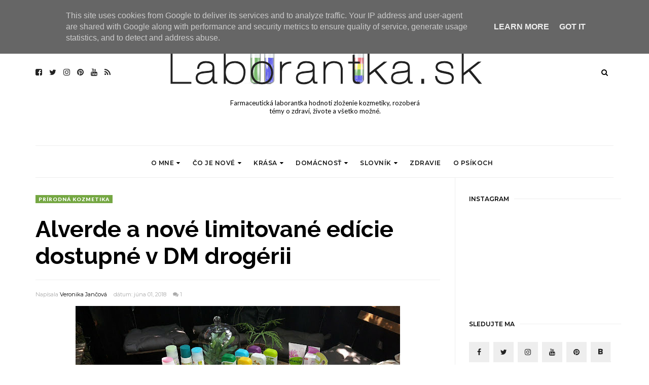

--- FILE ---
content_type: text/html; charset=UTF-8
request_url: https://www.laborantka.sk/2018/06/alverde-nove-limitovane-edicie-dostupne.html
body_size: 61963
content:
<!DOCTYPE html>
<html class='v2' dir='ltr' lang='sk' xml:lang='sk' xmlns='http://www.w3.org/1999/xhtml' xmlns:b='http://www.google.com/2005/gml/b' xmlns:data='http://www.google.com/2005/gml/data' xmlns:expr='http://www.google.com/2005/gml/expr' xmlns:og='https://ogp.me/ns#'>
<head prefix='og: https://ogp.me/ns# fb: https://graph.facebook.com/schema/og/ article: https://graph.facebook.com/schema/og/article'>
<link href='https://www.blogger.com/static/v1/widgets/4128112664-css_bundle_v2.css' rel='stylesheet' type='text/css'/>
<meta content='width=device-width, initial-scale=1, maximum-scale=1' name='viewport'/>
<link href='https://fonts.googleapis.com/css?family=Open+Sans:400' rel='stylesheet'/>
<!--- meta tags for my blog-->
<title>Laborantka.sk - ingrediencie kozmetiky i života</title>
<meta content='ingrediencie, kozmetika, laborantka, zdravie, recenzie' name='keywords'/>
<meta content='Farmaceutická laborantka hodnotí všetky ingrediencie života - zloženie kozmetiky, zdravie, krásu a všetko možné.' name='description'/>
<meta content='global' name='distribution'/>
<meta content='1 days' name='revisit'/>
<meta content='1 days' name='revisit-after'/>
<meta content='all' name='audience'/>
<meta content='general' name='rating'/>
<link href='https://www.laborantka.sk/2018/06/alverde-nove-limitovane-edicie-dostupne.html' hreflang='sk' rel='alternate'/>
<meta content='Veronika Jančová' name='Author'/>
<meta content='sk.laborantka@gmail.com' name='Email'/>
<meta content='All' name='Robots'/>
<meta content='index, follow' name='robots'/>
<meta content='index, follow' name='GOOGLEBOT'/>
<meta content='index, follow' name='yahooBOT'/>
<meta content='index, follow' name='yandexBOT'/>
<meta content='width=device-width, initial-scale=1' name='viewport'/>
<!--- End of meta tags for my blog-->
<link href='https://fonts.googleapis.com/css?family=Montserrat:400,500,600,700' rel='stylesheet' type='text/css'/>
<link href='https://fonts.googleapis.com/css?family=Lato:300,400,500,600,800,900' rel='stylesheet' type='text/css'/>
<script src='//code.jquery.com/jquery-latest.min.js'></script>
<link href='https://maxcdn.bootstrapcdn.com/font-awesome/4.7.0/css/font-awesome.min.css' rel='stylesheet'/>
<title>
Alverde a nové limitované edície dostupné v DM drogérii
        - 
        Laborantka.sk - ingrediencie kozmetiky i života
</title>
<style type='text/css'>@font-face{font-family:'Lato';font-style:normal;font-weight:400;font-display:swap;src:url(//fonts.gstatic.com/s/lato/v25/S6uyw4BMUTPHjxAwXiWtFCfQ7A.woff2)format('woff2');unicode-range:U+0100-02BA,U+02BD-02C5,U+02C7-02CC,U+02CE-02D7,U+02DD-02FF,U+0304,U+0308,U+0329,U+1D00-1DBF,U+1E00-1E9F,U+1EF2-1EFF,U+2020,U+20A0-20AB,U+20AD-20C0,U+2113,U+2C60-2C7F,U+A720-A7FF;}@font-face{font-family:'Lato';font-style:normal;font-weight:400;font-display:swap;src:url(//fonts.gstatic.com/s/lato/v25/S6uyw4BMUTPHjx4wXiWtFCc.woff2)format('woff2');unicode-range:U+0000-00FF,U+0131,U+0152-0153,U+02BB-02BC,U+02C6,U+02DA,U+02DC,U+0304,U+0308,U+0329,U+2000-206F,U+20AC,U+2122,U+2191,U+2193,U+2212,U+2215,U+FEFF,U+FFFD;}@font-face{font-family:'Montserrat';font-style:normal;font-weight:400;font-display:swap;src:url(//fonts.gstatic.com/s/montserrat/v31/JTUSjIg1_i6t8kCHKm459WRhyyTh89ZNpQ.woff2)format('woff2');unicode-range:U+0460-052F,U+1C80-1C8A,U+20B4,U+2DE0-2DFF,U+A640-A69F,U+FE2E-FE2F;}@font-face{font-family:'Montserrat';font-style:normal;font-weight:400;font-display:swap;src:url(//fonts.gstatic.com/s/montserrat/v31/JTUSjIg1_i6t8kCHKm459W1hyyTh89ZNpQ.woff2)format('woff2');unicode-range:U+0301,U+0400-045F,U+0490-0491,U+04B0-04B1,U+2116;}@font-face{font-family:'Montserrat';font-style:normal;font-weight:400;font-display:swap;src:url(//fonts.gstatic.com/s/montserrat/v31/JTUSjIg1_i6t8kCHKm459WZhyyTh89ZNpQ.woff2)format('woff2');unicode-range:U+0102-0103,U+0110-0111,U+0128-0129,U+0168-0169,U+01A0-01A1,U+01AF-01B0,U+0300-0301,U+0303-0304,U+0308-0309,U+0323,U+0329,U+1EA0-1EF9,U+20AB;}@font-face{font-family:'Montserrat';font-style:normal;font-weight:400;font-display:swap;src:url(//fonts.gstatic.com/s/montserrat/v31/JTUSjIg1_i6t8kCHKm459WdhyyTh89ZNpQ.woff2)format('woff2');unicode-range:U+0100-02BA,U+02BD-02C5,U+02C7-02CC,U+02CE-02D7,U+02DD-02FF,U+0304,U+0308,U+0329,U+1D00-1DBF,U+1E00-1E9F,U+1EF2-1EFF,U+2020,U+20A0-20AB,U+20AD-20C0,U+2113,U+2C60-2C7F,U+A720-A7FF;}@font-face{font-family:'Montserrat';font-style:normal;font-weight:400;font-display:swap;src:url(//fonts.gstatic.com/s/montserrat/v31/JTUSjIg1_i6t8kCHKm459WlhyyTh89Y.woff2)format('woff2');unicode-range:U+0000-00FF,U+0131,U+0152-0153,U+02BB-02BC,U+02C6,U+02DA,U+02DC,U+0304,U+0308,U+0329,U+2000-206F,U+20AC,U+2122,U+2191,U+2193,U+2212,U+2215,U+FEFF,U+FFFD;}@font-face{font-family:'Montserrat';font-style:normal;font-weight:600;font-display:swap;src:url(//fonts.gstatic.com/s/montserrat/v31/JTUSjIg1_i6t8kCHKm459WRhyyTh89ZNpQ.woff2)format('woff2');unicode-range:U+0460-052F,U+1C80-1C8A,U+20B4,U+2DE0-2DFF,U+A640-A69F,U+FE2E-FE2F;}@font-face{font-family:'Montserrat';font-style:normal;font-weight:600;font-display:swap;src:url(//fonts.gstatic.com/s/montserrat/v31/JTUSjIg1_i6t8kCHKm459W1hyyTh89ZNpQ.woff2)format('woff2');unicode-range:U+0301,U+0400-045F,U+0490-0491,U+04B0-04B1,U+2116;}@font-face{font-family:'Montserrat';font-style:normal;font-weight:600;font-display:swap;src:url(//fonts.gstatic.com/s/montserrat/v31/JTUSjIg1_i6t8kCHKm459WZhyyTh89ZNpQ.woff2)format('woff2');unicode-range:U+0102-0103,U+0110-0111,U+0128-0129,U+0168-0169,U+01A0-01A1,U+01AF-01B0,U+0300-0301,U+0303-0304,U+0308-0309,U+0323,U+0329,U+1EA0-1EF9,U+20AB;}@font-face{font-family:'Montserrat';font-style:normal;font-weight:600;font-display:swap;src:url(//fonts.gstatic.com/s/montserrat/v31/JTUSjIg1_i6t8kCHKm459WdhyyTh89ZNpQ.woff2)format('woff2');unicode-range:U+0100-02BA,U+02BD-02C5,U+02C7-02CC,U+02CE-02D7,U+02DD-02FF,U+0304,U+0308,U+0329,U+1D00-1DBF,U+1E00-1E9F,U+1EF2-1EFF,U+2020,U+20A0-20AB,U+20AD-20C0,U+2113,U+2C60-2C7F,U+A720-A7FF;}@font-face{font-family:'Montserrat';font-style:normal;font-weight:600;font-display:swap;src:url(//fonts.gstatic.com/s/montserrat/v31/JTUSjIg1_i6t8kCHKm459WlhyyTh89Y.woff2)format('woff2');unicode-range:U+0000-00FF,U+0131,U+0152-0153,U+02BB-02BC,U+02C6,U+02DA,U+02DC,U+0304,U+0308,U+0329,U+2000-206F,U+20AC,U+2122,U+2191,U+2193,U+2212,U+2215,U+FEFF,U+FFFD;}@font-face{font-family:'Montserrat';font-style:normal;font-weight:700;font-display:swap;src:url(//fonts.gstatic.com/s/montserrat/v31/JTUSjIg1_i6t8kCHKm459WRhyyTh89ZNpQ.woff2)format('woff2');unicode-range:U+0460-052F,U+1C80-1C8A,U+20B4,U+2DE0-2DFF,U+A640-A69F,U+FE2E-FE2F;}@font-face{font-family:'Montserrat';font-style:normal;font-weight:700;font-display:swap;src:url(//fonts.gstatic.com/s/montserrat/v31/JTUSjIg1_i6t8kCHKm459W1hyyTh89ZNpQ.woff2)format('woff2');unicode-range:U+0301,U+0400-045F,U+0490-0491,U+04B0-04B1,U+2116;}@font-face{font-family:'Montserrat';font-style:normal;font-weight:700;font-display:swap;src:url(//fonts.gstatic.com/s/montserrat/v31/JTUSjIg1_i6t8kCHKm459WZhyyTh89ZNpQ.woff2)format('woff2');unicode-range:U+0102-0103,U+0110-0111,U+0128-0129,U+0168-0169,U+01A0-01A1,U+01AF-01B0,U+0300-0301,U+0303-0304,U+0308-0309,U+0323,U+0329,U+1EA0-1EF9,U+20AB;}@font-face{font-family:'Montserrat';font-style:normal;font-weight:700;font-display:swap;src:url(//fonts.gstatic.com/s/montserrat/v31/JTUSjIg1_i6t8kCHKm459WdhyyTh89ZNpQ.woff2)format('woff2');unicode-range:U+0100-02BA,U+02BD-02C5,U+02C7-02CC,U+02CE-02D7,U+02DD-02FF,U+0304,U+0308,U+0329,U+1D00-1DBF,U+1E00-1E9F,U+1EF2-1EFF,U+2020,U+20A0-20AB,U+20AD-20C0,U+2113,U+2C60-2C7F,U+A720-A7FF;}@font-face{font-family:'Montserrat';font-style:normal;font-weight:700;font-display:swap;src:url(//fonts.gstatic.com/s/montserrat/v31/JTUSjIg1_i6t8kCHKm459WlhyyTh89Y.woff2)format('woff2');unicode-range:U+0000-00FF,U+0131,U+0152-0153,U+02BB-02BC,U+02C6,U+02DA,U+02DC,U+0304,U+0308,U+0329,U+2000-206F,U+20AC,U+2122,U+2191,U+2193,U+2212,U+2215,U+FEFF,U+FFFD;}@font-face{font-family:'Open Sans';font-style:normal;font-weight:400;font-stretch:100%;font-display:swap;src:url(//fonts.gstatic.com/s/opensans/v44/memSYaGs126MiZpBA-UvWbX2vVnXBbObj2OVZyOOSr4dVJWUgsjZ0B4taVIUwaEQbjB_mQ.woff2)format('woff2');unicode-range:U+0460-052F,U+1C80-1C8A,U+20B4,U+2DE0-2DFF,U+A640-A69F,U+FE2E-FE2F;}@font-face{font-family:'Open Sans';font-style:normal;font-weight:400;font-stretch:100%;font-display:swap;src:url(//fonts.gstatic.com/s/opensans/v44/memSYaGs126MiZpBA-UvWbX2vVnXBbObj2OVZyOOSr4dVJWUgsjZ0B4kaVIUwaEQbjB_mQ.woff2)format('woff2');unicode-range:U+0301,U+0400-045F,U+0490-0491,U+04B0-04B1,U+2116;}@font-face{font-family:'Open Sans';font-style:normal;font-weight:400;font-stretch:100%;font-display:swap;src:url(//fonts.gstatic.com/s/opensans/v44/memSYaGs126MiZpBA-UvWbX2vVnXBbObj2OVZyOOSr4dVJWUgsjZ0B4saVIUwaEQbjB_mQ.woff2)format('woff2');unicode-range:U+1F00-1FFF;}@font-face{font-family:'Open Sans';font-style:normal;font-weight:400;font-stretch:100%;font-display:swap;src:url(//fonts.gstatic.com/s/opensans/v44/memSYaGs126MiZpBA-UvWbX2vVnXBbObj2OVZyOOSr4dVJWUgsjZ0B4jaVIUwaEQbjB_mQ.woff2)format('woff2');unicode-range:U+0370-0377,U+037A-037F,U+0384-038A,U+038C,U+038E-03A1,U+03A3-03FF;}@font-face{font-family:'Open Sans';font-style:normal;font-weight:400;font-stretch:100%;font-display:swap;src:url(//fonts.gstatic.com/s/opensans/v44/memSYaGs126MiZpBA-UvWbX2vVnXBbObj2OVZyOOSr4dVJWUgsjZ0B4iaVIUwaEQbjB_mQ.woff2)format('woff2');unicode-range:U+0307-0308,U+0590-05FF,U+200C-2010,U+20AA,U+25CC,U+FB1D-FB4F;}@font-face{font-family:'Open Sans';font-style:normal;font-weight:400;font-stretch:100%;font-display:swap;src:url(//fonts.gstatic.com/s/opensans/v44/memSYaGs126MiZpBA-UvWbX2vVnXBbObj2OVZyOOSr4dVJWUgsjZ0B5caVIUwaEQbjB_mQ.woff2)format('woff2');unicode-range:U+0302-0303,U+0305,U+0307-0308,U+0310,U+0312,U+0315,U+031A,U+0326-0327,U+032C,U+032F-0330,U+0332-0333,U+0338,U+033A,U+0346,U+034D,U+0391-03A1,U+03A3-03A9,U+03B1-03C9,U+03D1,U+03D5-03D6,U+03F0-03F1,U+03F4-03F5,U+2016-2017,U+2034-2038,U+203C,U+2040,U+2043,U+2047,U+2050,U+2057,U+205F,U+2070-2071,U+2074-208E,U+2090-209C,U+20D0-20DC,U+20E1,U+20E5-20EF,U+2100-2112,U+2114-2115,U+2117-2121,U+2123-214F,U+2190,U+2192,U+2194-21AE,U+21B0-21E5,U+21F1-21F2,U+21F4-2211,U+2213-2214,U+2216-22FF,U+2308-230B,U+2310,U+2319,U+231C-2321,U+2336-237A,U+237C,U+2395,U+239B-23B7,U+23D0,U+23DC-23E1,U+2474-2475,U+25AF,U+25B3,U+25B7,U+25BD,U+25C1,U+25CA,U+25CC,U+25FB,U+266D-266F,U+27C0-27FF,U+2900-2AFF,U+2B0E-2B11,U+2B30-2B4C,U+2BFE,U+3030,U+FF5B,U+FF5D,U+1D400-1D7FF,U+1EE00-1EEFF;}@font-face{font-family:'Open Sans';font-style:normal;font-weight:400;font-stretch:100%;font-display:swap;src:url(//fonts.gstatic.com/s/opensans/v44/memSYaGs126MiZpBA-UvWbX2vVnXBbObj2OVZyOOSr4dVJWUgsjZ0B5OaVIUwaEQbjB_mQ.woff2)format('woff2');unicode-range:U+0001-000C,U+000E-001F,U+007F-009F,U+20DD-20E0,U+20E2-20E4,U+2150-218F,U+2190,U+2192,U+2194-2199,U+21AF,U+21E6-21F0,U+21F3,U+2218-2219,U+2299,U+22C4-22C6,U+2300-243F,U+2440-244A,U+2460-24FF,U+25A0-27BF,U+2800-28FF,U+2921-2922,U+2981,U+29BF,U+29EB,U+2B00-2BFF,U+4DC0-4DFF,U+FFF9-FFFB,U+10140-1018E,U+10190-1019C,U+101A0,U+101D0-101FD,U+102E0-102FB,U+10E60-10E7E,U+1D2C0-1D2D3,U+1D2E0-1D37F,U+1F000-1F0FF,U+1F100-1F1AD,U+1F1E6-1F1FF,U+1F30D-1F30F,U+1F315,U+1F31C,U+1F31E,U+1F320-1F32C,U+1F336,U+1F378,U+1F37D,U+1F382,U+1F393-1F39F,U+1F3A7-1F3A8,U+1F3AC-1F3AF,U+1F3C2,U+1F3C4-1F3C6,U+1F3CA-1F3CE,U+1F3D4-1F3E0,U+1F3ED,U+1F3F1-1F3F3,U+1F3F5-1F3F7,U+1F408,U+1F415,U+1F41F,U+1F426,U+1F43F,U+1F441-1F442,U+1F444,U+1F446-1F449,U+1F44C-1F44E,U+1F453,U+1F46A,U+1F47D,U+1F4A3,U+1F4B0,U+1F4B3,U+1F4B9,U+1F4BB,U+1F4BF,U+1F4C8-1F4CB,U+1F4D6,U+1F4DA,U+1F4DF,U+1F4E3-1F4E6,U+1F4EA-1F4ED,U+1F4F7,U+1F4F9-1F4FB,U+1F4FD-1F4FE,U+1F503,U+1F507-1F50B,U+1F50D,U+1F512-1F513,U+1F53E-1F54A,U+1F54F-1F5FA,U+1F610,U+1F650-1F67F,U+1F687,U+1F68D,U+1F691,U+1F694,U+1F698,U+1F6AD,U+1F6B2,U+1F6B9-1F6BA,U+1F6BC,U+1F6C6-1F6CF,U+1F6D3-1F6D7,U+1F6E0-1F6EA,U+1F6F0-1F6F3,U+1F6F7-1F6FC,U+1F700-1F7FF,U+1F800-1F80B,U+1F810-1F847,U+1F850-1F859,U+1F860-1F887,U+1F890-1F8AD,U+1F8B0-1F8BB,U+1F8C0-1F8C1,U+1F900-1F90B,U+1F93B,U+1F946,U+1F984,U+1F996,U+1F9E9,U+1FA00-1FA6F,U+1FA70-1FA7C,U+1FA80-1FA89,U+1FA8F-1FAC6,U+1FACE-1FADC,U+1FADF-1FAE9,U+1FAF0-1FAF8,U+1FB00-1FBFF;}@font-face{font-family:'Open Sans';font-style:normal;font-weight:400;font-stretch:100%;font-display:swap;src:url(//fonts.gstatic.com/s/opensans/v44/memSYaGs126MiZpBA-UvWbX2vVnXBbObj2OVZyOOSr4dVJWUgsjZ0B4vaVIUwaEQbjB_mQ.woff2)format('woff2');unicode-range:U+0102-0103,U+0110-0111,U+0128-0129,U+0168-0169,U+01A0-01A1,U+01AF-01B0,U+0300-0301,U+0303-0304,U+0308-0309,U+0323,U+0329,U+1EA0-1EF9,U+20AB;}@font-face{font-family:'Open Sans';font-style:normal;font-weight:400;font-stretch:100%;font-display:swap;src:url(//fonts.gstatic.com/s/opensans/v44/memSYaGs126MiZpBA-UvWbX2vVnXBbObj2OVZyOOSr4dVJWUgsjZ0B4uaVIUwaEQbjB_mQ.woff2)format('woff2');unicode-range:U+0100-02BA,U+02BD-02C5,U+02C7-02CC,U+02CE-02D7,U+02DD-02FF,U+0304,U+0308,U+0329,U+1D00-1DBF,U+1E00-1E9F,U+1EF2-1EFF,U+2020,U+20A0-20AB,U+20AD-20C0,U+2113,U+2C60-2C7F,U+A720-A7FF;}@font-face{font-family:'Open Sans';font-style:normal;font-weight:400;font-stretch:100%;font-display:swap;src:url(//fonts.gstatic.com/s/opensans/v44/memSYaGs126MiZpBA-UvWbX2vVnXBbObj2OVZyOOSr4dVJWUgsjZ0B4gaVIUwaEQbjA.woff2)format('woff2');unicode-range:U+0000-00FF,U+0131,U+0152-0153,U+02BB-02BC,U+02C6,U+02DA,U+02DC,U+0304,U+0308,U+0329,U+2000-206F,U+20AC,U+2122,U+2191,U+2193,U+2212,U+2215,U+FEFF,U+FFFD;}</style>
<style id='template-skin-1' type='text/css'><!--
body#layout .navbar {
display: none;
}
body#layout{width:990px;}
body#layout div#pages-top {
float: left;
}body#layout div#top-share-buttons {
display: inline-block;
}body#layout .le_social {
float: right;
}
body#layout div#header {
float: left;
}
body#layout div.banner.has-dots {
margin-top: -435px;
}
body#layout .footer-widgets .section {
width: 20%;
display: inline-block;
}
body#layout div#Theme-Options:after {
content: " ";
display: block;
height: 0;
clear: both;
}
body#layout div.widget{margin-top:20px;}
body#layout div#box19{
overflow:visible;
}
body#layout .wrapping {
width: 65%;
float: left;
}
body#layout .bslider{
overflow:visible;
float:right;
width:590px;
}
body#layout #outer-wrapper {
width: 970px;
}
body#layout div#Theme-Options,body#layout div#On-Off-Sticky-Sidebar,body#layout div#Infinite-Scrolling-On-Off {
background: #ffabab;
}
body#layout div#Theme-Options .widget {
width: 19%;
float: left;
margin-right:  1%;
min-height:160px;
}
body#layout div#Top-Categories .widget {
width: 32%;
margin-right:  1%;
float: left;
}
body#layout div#Top-Categories:after {
content: "";
height:  0;
display:  block;
clear: both;
}
body#layout:before {
content: "This theme is a property of OddThemes.com";
border: 3px double #999;
padding: 10px;
position: relative;
top: -50px;
font-size: 18px;
color: #46b0dc;
letter-spacing: .5px;
}
--></style>
<style id='page-skin-1' type='text/css'><!--
/*
-----------------------------------------------
Template: Narrator Free Personal Blogger Template
Name:  Ceyron Louis
Designer Url - http://www.oddthemes.com
-----------------------------------------------
<Group description="Main Settings" selector="body">
<Variable name="maincolor" description="Main Color" type="color" default="#bbd0a4"/>
<Variable name="headcolor" description="Heading Color" type="color" default="#000"/>
<Variable name="linkcolor" description="Link Color" type="color" default="#000"/>
<Variable name="hovercolor" description="Hover Color" type="color" default="#bbd0a4"/>
</Group>
<Group description="Page Text" selector="body">
<Variable name="body.font" description="Main Font" type="font" default="normal normal 15px 'Lato', sans-serif"/>
<Variable name="heading.font" description="Homepage Heading Font" type="font" default="normal normal 700 25px 'Montserrat', sans-serif"/>
<Variable name="homepage.title.font" description="Homepage Title Font" type="font" default="normal normal 900 28px 'Raleway', sans-serif"/>
<Variable name="homepage.slider.font" description="Homepage Slider Category font" type="font" default="normal normal 400 12px 'Lato', sans-serif"/>
<Variable name="homepage.slider23.font" description="Homepage Slider title font" type="font" default="normal normal 400 35px 'Montserrat', sans-serif"/>
<Variable name="bodytext" description="Text Color" type="color" default="#000000"/>
</Group>
<Group description="Background Color" selector="body">
<Variable name="mainbg" description="Main Background Color" type="color" default="#ffffff"/>
<Variable name="topbg" description="TopBar Background Color" type="color" default="#ffffff"/>
<Variable name="topicon" description="Top Social Icon" type="color" default="#000000"/>
<Variable name="tophovericon" description="Top Social Hover Icon" type="color" default="#f27684"/>
</Group>
<Group description="Menu Area" selector=".fixedheader">
<Variable name="topbartext" description="Top Bar Text Color" type="color" default="#000000"/>
<Variable name="dropbg" description="DropDown Background Color" type="color" default="#ffffff"/>
<Variable name="dropbgtext" description="DropDown Text Color" type="color" default="#000000"/>
<Variable name="droptexthover" description="DropDown Text Hover Color" type="color" default="#f27684"/>
<Variable name="menu.font" description="Menu Font" type="font" default="normal normal 600 16px 'Montserrat', sans-serif"/>
</Group>
<Group description="Sidebar Setting" selector="#sidebar-wrapper">
<Variable name="sidebar.font" description="Font" type="font"
default="normal normal 18px 'Open Sans', sans-serif"/>
<Variable name="sidebarheadtext" description="Heading Text Color" type="color" default="#000000"/>
<Variable name="sidebarbg" description="Background Color" type="color" default="#ffffff"/>
<Variable name="sidebartext" description="Text Color" type="color" default="#000000"/>
</Group>
<Group description="Footer Settings" selector="body">
<Variable name="footerbgcolor" description="Footer Background Color" type="color" default="#1C1C1C"/>
<Variable name="footerlinkcolor" description="Footer Link Color" type="color" default="#ffffff"/>
<Variable name="footertextcolor" description="Footer Text Color" type="color" default="#ffffff"/>
</Group>
*/
html, body, div, span, applet, object, iframe, h1, h2, h3, h4, h5, h6, p, blockquote, pre, a, abbr, acronym, address, big, cite, code, del, dfn, em, img, ins, kbd, q, s, samp, small, strike, strong, sub, sup, tt, var, b, u, i, center, dl, dt, dd, ol, ul, li, fieldset, form, label, legend, table, caption, tbody, tfoot, thead, tr, th, td, article, aside, canvas, details, embed, figure, figcaption, footer, header, hgroup, menu, nav, output, ruby, section, summary, time, mark, audio, video {
border: 0;
padding:0;
font: inherit;
vertical-align: baseline;
}
body#layout .navbar {
display: none;
}
body#layout{width:990px;}
body#layout div#pages-top {
float: left;
}body#layout div#top-share-buttons {
display: inline-block;
}body#layout .le_social {
float: right;
}
body#layout .headercenter {
display: inline-block;
}body#layout .headerleft {
display: inline-block;
width: 30%;
}
body#layout div.banner.has-dots {
margin-top: -435px;
}
body#layout .footer-widgets .section {
width: 20%;
display: inline-block;
}
body#layout div.widget{margin-top:20px;}
article, aside, details, figcaption, figure, footer, header, hgroup, menu, nav, section { display: block }
ol, ul { list-style: none }
blockquote, q { quotes: none }
blockquote:before, q:before {
content: '';
content: none;
}
article, aside, details, figcaption, figure, footer, header, hgroup, menu, nav, section { display: block }
.picfooter ol, .picfooter ul { list-style: none }
blockquote, q { quotes: none }
blockquote:before, q:before {
content: '';
content: none;
}
table {
border-collapse: collapse;
border-spacing: 0;
}
:focus { outline: 0 }
a:link { -webkit-tap-highlight-color: #FF5E99 }
video, object, embed {
max-width: 100%;
}
iframe { max-width: 100% }
blockquote {
width: 93%;
font: normal normal 16px 'Lato', sans-serif;
padding: 15px 10px 20px 27px;
position: relative;
margin-top: 25px;
margin-bottom: 10px;
background: #f0f0f0;
text-align: center;
}
blockquote:before {
position: absolute;
content: '"';
font-size: 40px;
width: 50px;
left: -5px;
font: normal normal 16px 'Lato', sans-serif;
}
blockquote p { margin-bottom: 10px }
strong, b { font-weight: bold }
em, i, cite {
font: normal normal 16px 'Lato', sans-serif;
}
small { font-size: 100% }
figure { margin: 10px 0 }
code, pre {
font: normal normal 16px 'Lato', sans-serif;
}
pre {
margin: 5px 0 20px 0;
line-height: 1.3em;
padding: 8px 10px;
overflow: auto;
}
code {
padding: 0 8px;
line-height: 1.5;
}
mark {
padding: 1px 6px;
margin: 0 2px;
color: black;
background: #FFD700;
}
address { margin: 10px 0 }
.item-thumbnail img{
max-width: 9999px;height:auto;
}
.widget,.section {
padding:0;
margin:0
}
.item-thumbnail  {
overflow: hidden;
display: block;
}
.item .widget  {
overflow: hidden;
display: block;
}
.Attribution {
display: none
}
.navbar .widget {
display: none! important
}
body#layout div#box19{
overflow:visible;
}
body#layout .wrapping {
width: 65%;
float: left;
}
body#layout .bslider{
overflow:visible;
float:right;
width:590px;
}
body#layout #outer-wrapper {
width: 970px;
}
body{background:#fff;}
body {
color:#777;
margin:0;
}
a {
color:#222;
text-decoration:none;
}
a:link {
color:#222;
text-decoration:none;
}
a:hover {
color:#75a743;
text-decoration:none;
}
#head-wrapper23 {
display: block;
clear: both;
margin: 0 auto;
/* width: 100%; */
padding: 0 20px;
background-color: #fff;
}
.item-title {
padding: 10px 0 4px 0;
}
#sidebar-wrapper{background:#fff;}
#content-wrapper{background:#fff;}
#wrap2{background:#fff;}
#head-inner {
background-position: center;
margin-left: auto;
margin-right: auto;
}
.widget-content.popular-posts ul {
list-style: none;
}
#header h1 {
margin:5px 5px 0;
padding:10px 20px 5px 18px;
text-transform:none;
font: normal normal 16px 'Lato', sans-serif;
color: #000;
}
#header a {
color:#000000;
text-decoration:none;
}
#header a:hover {
color:#bbd0a4;
}
#header .description {
display: table;
margin: 0 auto;
padding: 0 0 0 0;
max-width:400px;
text-transform:none;
line-height: .4em;
font:normal 13px Lato;
text-align:center;
color: #000;
}
#outer-wrapper {
width: 1140px;
margin:0 auto;
padding:0px 20px 0px 20px;
text-align:left;
font:normal 14px Lato;
background:#fff;
}
div#sidebar.sidebar.section div.widget-content.popular-posts>ul>li>a {
color: #474747;
font-style: normal;
}
#sidebar-wrapper {
width: 25%;
float: right;
word-wrap: break-word;
padding-top: 30px;padding-left: 16px;
}
h2.date-header {
display:none;
}
.post {
margin:0 0 20px 0;
font:normal normal 16px 'Lato', sans-serif;
color:#555;
}
.post h2 a, .post h2 a:visited, .post h2 strong {
display:block;
display:block;
text-decoration:none;
}
.post-body {
}
.post-body h3 span {
font-size: 28px !important;
color: #000000;
line-height: 1.3em !important;
}
.post-body h1 {
font-size: 44px;
color: #000000;
font-weight: bold;
line-height:1,2em;
margin:0 auto 10px;
font-family: inherit;
}
.post-body h2 {
font-size: 38px!important;
color: #000000;
font-weight: bold;
line-height:1,3em!important;
margin:0 auto 10px;
font-family: inherit;
}
.post-body h3 {
font-size: 28px!important;
color: #000000;
font-weight: bold;
line-height:1,3em!important;
margin:0 auto 10px;
font-family: inherit;
}
.post-body h4 {
font-size: 19px!important;
color: #000000;
font-weight: bold;
line-height:1,6em;
margin:0 auto 10px;
font-family: inherit;
}
.post-body h5 {
font-size: 1.3em;
color: #000000;
font-weight: bold;
line-height:1,6em;
margin:0 auto 10px;
font-family: inherit;
}
.post-body h6 {
font-size: 1.15m;
color: #000000;
font-weight: bold;
line-height:1;
margin:0 auto 10px;
font-family: inherit;
}
.post-body blockquote {
line-height:1.3em;
}
.post-footer {
}
.comment-link {
}
.post img, table.tr-caption-container {
margin: 0 0 20px;
}
.tr-caption-container img {
border: none;
padding: 0;
}
.post blockquote {
}
.post blockquote p {
}
.post-meta{
font: normal normal 16px 'Lato', sans-serif;
font-size:16px;
color: #000;
}
.post-meta a{
color: #aaa;
text-decoration:none;
}
.post-meta a:hover {
color: #bbd0a4;
}
.showpageOf {
display: none;
}
.showpagePoint {
padding: 10px 14px;
background: #222;
float: left;
color: #fff;
font-size: 14px;
font-weight: bold;
}
.showpage a, .showpageNum a {
padding: 10px 14px;
background: #990000;
color:#000000;
font-size: 14px;
font-weight: bold;
text-decoration: none;
}
.showpage a:hover {
background: #222;
color:#bbd0a4;
}
.showpageNum a:hover {
background: #222;
color:#bbd0a4
}
.showpageArea {
text-align:center;
}
#comments{
font-size:13px;
margin:0;
}
#comments h4{display:block;line-height:35px;text-transform:uppercase;}
#comments h4,.comments .comment-header,.comments .comment-thread.inline-thread .comment{position:relative}
#comments h4,.comments .user a,.comments .continue a{font-size:14px}
#comments h4,.comments .continue a{font-weight:normal;color:#000000}
#comments .avatar-image-container img{border:0}
.comment-thread{color:#111}
.comment-thread a{color:#000000}
.comment-thread ol{margin:0 0 20px}
.comment-thread .comment-content a,.comments .user a,.comments .comment-thread.inline-thread .user a{color:#000000;}
.comments .avatar-image-container,.comments .avatar-image-container img{
width:48px;
max-width:48px;
height:48px;
max-height:48px
}
.comments .comment-block,.comments .comments-content .comment-replies,.comments .comment-replybox-single{
margin-left:60px
}
.comments .comment-block,.comments .comment-thread.inline-thread .comment{
border:1px solid #ddd;
background:#fff;
padding:10px
}
.comments .comments-content .comment{
margin:15px 0 0;
padding:0;
width:100%;
line-height:1em
}
.comments .comments-content .icon.blog-author{
position:absolute;
top:-12px;
right:-12px;
margin:0;
background-image: url(https://blogger.googleusercontent.com/img/b/R29vZ2xl/AVvXsEgY8Rs04SyrN__NrOeFo_f5URfaSGzHoNjh7GizV1sAtSc4Ion2weirxol-0rofubRR27SJ4RLJ5sk53UHCmdnORt2h9KhoHmvBlOjaUnBghchirwDidMXEEF366qLEd2rJ445qAZD91ZQW/s1600/comment-author.png);
width:36px;
height:36px
}
.comments .comments-content .inline-thread{padding:0 0 0 20px}
.comments .comments-content .comment-replies{margin-top:0}
.comments .comment-content{padding:5px 0;line-height:1.4em}
.comments .comment-thread.inline-thread{
border-left:1px solid #ddd;
background:transparent
}
.comments .comment-thread.inline-thread .comment{width:auto}
.comments .comment-thread.inline-thread .comment:after{
content:"";
position:absolute;
top:10px;
left:-20px;
border-top:1px solid #ddd;
width:10px;height:0px
}
.comments .comment-thread.inline-thread .comment .comment-block{
border:0;
background:transparent;
padding:0
}
.comments .comment-thread.inline-thread .comment-block{margin-left:48px}
.comments .comment-thread.inline-thread .user a{font-size:13px}
.comments .comment-thread.inline-thread .avatar-image-container,.comments .comment-thread.inline-thread .avatar-image-container img{
width:36px;
max-width:36px;
height:36px;
max-height:36px
}
.comments .continue{border-top:0;width:100%}
.comments .continue a{padding:10px 0;text-align:center}
.comment .continue{display:none}
#comment-editor{width:100%!important}
.comment-form{width:100%;max-width:100%}
.comments .comments-content .loadmore,.comments .comments-content {margin:0}
#blog-pager-newer-link {
float: left;
}
#blog-pager-older-link {
float: right;
}
#blog-pager {
text-align: center;
padding:20px;
margin-bottom:-25px;
}
div#blog-pager {
text-transform: uppercase;
font-size: 14px;
font-weight: 600;
letter-spacing: 1px;
}
.blog-posts.hfeed {
margin-bottom: 30px;
}
.feed-links {
display:none;
}
.sidebar {
line-height: 1.3em;
}
/* list */
ol{list-style:decimal outside
}
ul{list-style:disc outside
}
li{margin:.5em 0
}
dt{font-weight:bold
}
dd{margin:0 0 .5em 2em
}
.sidebar ul {
padding: 0;
margin: 0;
list-style: none;
}
.sidebar li {
display: block;
}
.Label li{
line-height: 32px;
font: normal normal 16px 'Lato', sans-serif;
margin: 8px 0;
}
.Label li:hover{
color:#bbd0a4;
}
.sidebar .widget, .main .widget {
margin:0 0 1.5em;
padding:0 0 1.5em;
}
.main .Blog {
border-bottom-width: 0;
}
.cloud-label-widget-content {
margin-bottom:8px;
padding:0px 0px 0px 0px;
border:0;
}
.cloud-label-widget-content li, .cloud-label-widget-content a {
background: #75a743;
color: #fff;
float: left;
font: normal normal 16px 'Lato', sans-serif;
margin: 4px 4px 0 0;
padding: 7px 7px;
text-decoration: none;
-webkit-transition: all 0.4s ease 0s;
-moz-transition: all 0.4s ease 0s;
-ms-transition: all 0.4s ease 0s;
-o-transition: all 0.4s ease 0s;
transition: all 0.4s ease 0s;
}
.cloud-label-widget-content a:hover {
background: #333;
color: #fff;
}
.status-msg-wrap{
display:none;
}
.BlogArchive #ArchiveList ul li{
list-style: none;
display: block;
padding: 5px 0 5px 15px;
text-decoration: none;
text-shadow: -1px -1px 0 #EEEEEE;
}
#BlogArchive1_ArchiveMenu {
width: 100%;
border: 1px solid #ddd;
background: #eee;
padding: 10px;
}
.FollowByEmail .follow-by-email-inner {
position: relative;
margin-top:10px;
}
.follow-by-email-inner:before {
content: &quot;Enter Your Email and Join Our Email Subscriber List, Its Spam Free Secuer Email System&quot;;
font-size: 13px;
}
.button:hover,a.button:hover,#main-content input[type=&quot;submit&quot;]:hover{background:#444!important;text-decoration:none!important}
.FollowByEmail .follow-by-email-inner .follow-by-email-address {
border: 1px solid #ddd;
border-radius: 0;
-o-border-radius: 0;
-moz-border-radius: 0;
-webkit-border-radius: 0;
font-size: 13px;
height: 30px;
padding-left: 10px;
width: 95%
}
.FollowByEmail .follow-by-email-inner .follow-by-email-submit {
background: #75a743;
border: 0 none;
border-radius: 0;
-o-border-radius: 0;
-moz-border-radius: 0;
-webkit-border-radius: 0;
color: #FFF;
cursor: pointer;
font-size: 13px;
height: 35px;
margin: 5px 3px;
width: 70px;
z-index: 0;
}
.FeaturedPost {
font: normal normal 16px 'Lato', sans-serif;}
.FeaturedPost h3 {font-weight:400;font-size: 16px;}
.pluginCountButton{min-width: 14px;}
.FollowByEmail .follow-by-email-inner .follow-by-email-submit:hover {
background: #333333;
}
.container {
background-color: #fff;
width: 100%;
overflow:hidden;
margin: 0 auto;
}
.footer-widgets {
overflow: hidden;
padding: 0px 20px;
margin: 0;
}
.footer-widgets .yinks_narrow {
border-top: 1px solid #eee;
}
.footer-widgets ul li a {
color:#000;
font: normal normal 900 28px 'Raleway', sans-serif;
font-size:14px;
font-weight:600;
}
.footer-widget .widget-content{color:#eee;}
.widget-content {
font: normal normal 16px 'Lato', sans-serif;
line-height: 1.5;
color: #5f6569;
}
.label-size {
line-height: 2.5;
}
div#Label3.widget.Label span.label-size>a {
float: left;
background:none;
font-size: 13px !important;
margin: 4px 4px 0 0;
padding: 7px 7px;
text-decoration: none;
-webkit-transition: all 0.4s ease 0s;
-moz-transition: all 0.4s ease 0s;
-ms-transition: all 0.4s ease 0s;
-o-transition: all 0.4s ease 0s;
transition: all 0.4s ease 0s;
border: 1px solid #b1b1b1;
}
div#Label3.widget.Label div.widget-content.cloud-label-widget-content {
margin-top: -15px;
}
div#Label3.widget.Label span.label-size>a:hover {
float: left;
font-size: 13px !important;
margin: 4px 4px 0 0;
padding: 7px 7px;
text-decoration: none;
-webkit-transition: all 0.4s ease 0s;
-moz-transition: all 0.4s ease 0s;
-ms-transition: all 0.4s ease 0s;
-o-transition: all 0.4s ease 0s;
transition: all 0.4s ease 0s;
border: 1px solid #fff;
}
div.f-widget.f-widget-2 div.widget-content.popular-posts>ul>li>a {
color: #eee;
font-style: normal;
}
div.widget-content.popular-posts>ul {
margin-top: -12px;
}
div.widget-content.popular-posts>ul>li>a:hover {
color: #bbd0a4;
font-style: normal;
}
.textblock h3.postTitle {
padding: 0;
margin: 0;
}
.f-widget {
width: 30%;
float: left;
position: relative;
color: #fff;
font:normal normal 16px 'Lato', sans-serif;
margin-bottom: 30px;
margin-right: 2.5%;
padding-bottom:20px;
}
.footer-widgets .last {
float: left;
position: relative;
margin-right: 0;
border:none;
overflow:hidden;
}
.footer-widgets .last .widget a {
color:#000000;
}
.social-icons{
text-align:center;
}
.social-icons a{
position:relative;
margin:0;
opacity:.7;
}
.social-icons a:hover{ opacity:1;}
.social-icons.icon_24 img{
width:24px;
height:24px;
}
.social-icons.icon_16 img{
width:16px;
height:16px;
}
.social-icons.icon_flat{
float:left;
margin:4px 0 0 0;
}
.social-icons.icon_flat a{
background:url(https://blogger.googleusercontent.com/img/b/R29vZ2xl/AVvXsEjdxPIZrtZb1IuwnxN-pxTIsx5XFW85prqTWQlhDcM2OYWRHLKkOEW7HoaWDmsTV9EF60gdRZOJAp9rYYGYup5d4tG6bd4AIFYvjdUWB6oIXjYViJpeZxR7A4slqXuKVdhOt0qPs-8aUsVp/s1600/social-icons.png) no-repeat top left;
width: 20px;
height: 20px;
}
.social-icons.icon_flat a:hover{ opacity:.6;}
.icon_flat a.google-tieicon{background-position:-38px 1px;}
.icon_flat a.facebook-tieicon{background-position:left 0;}
.icon_flat a.twitter-tieicon{background-position:-76px 1px;}
.icon_flat a.youtube-tieicon{background-position:-38px -82px;}
.icon_flat a.dribbble-tieicon{background-position:-121px -82px;}
.icon_flat a.rss-tieicon{background-position:left -123px;}
.icon_flat a.pinterest-tieicon{background-position:-76px -123px;}
.icon_flat a.instagram-tieicon{background-position:left -209px;}
a.ttip, a.tooldown{display:inline-block;}
.contact-form-button{
border-radius:3x !important;
-o-border-radius: 3x !important;
-moz-border-radius: 3x !important;
-webkit-border-radius: 3x !important;
width:95%;
margin-top:10px;
}
.contact-form-name,.contact-form-email,.contact-form-email-message{
max-width:95%;
margin-bottom:5px;
color:#333;
}
.contact-form-email:hover,.contact-form-name:hover,.contact-form-email-message:hover{
box-shadow:none
}
input:focus,.contact-form-email-message{
box-shadow:none
}
.contact-form-email-message{
border:none !important;
border-top:0px;
border:0px
}
.contact-form-email, .contact-form-name{
border:none;
background:#fff;
border:none !important;
padding:5px;
}
.contact-form-name, .contact-form-email, .contact-form-email-message{
background:#fff;
padding:5px;
}
.contact-form-button-submit{
background:#990000;
background-color:#990000!important;
border:none !important;
box-shadow:none !important;
border-radius:none !important;
-o-border-radius:none !important;
-moz-border-radius: none !important;
-webkit-border-radius: none !important;
}
.footer-widgets .widget-content {
font:normal normal 16px 'Lato', sans-serif;
}
#credit{
position:fixed;
background: #000;
z-index: 9999;
font:normal normal 16px 'Lato', sans-serif;
color: #fff;
overflow: hidden;
margin: 0 auto;
clear: both;
line-height: 15px;
bottom: 20px;
right: 20px;
}
#credit:hover{background:#75a743;}
.lefts{
text-align: center;
padding: 20px;
color: #fff;
font-size: 14px;
border-top: 1px solid #333;
background-color: #333;
font: normal normal 16px 'Lato', sans-serif;
text-transform: uppercase;
letter-spacing: 1px;
}
.lefts a {
color: #75a743;
}
#credit a{
color:#000000;
text-decoration:none;
}
#credit a:hover{
color:#bbd0a4;
text-decoration:none
}
div#sidebar-wrapper .popular-posts .item-thumbnail img {
image-rendering: -webkit-optimize-contrast;
margin: 0 5px 0 0;
width: 120px;
height: auto;
}
.popular-posts dd {
border-bottom: 1px solid #eee;
padding: 8px 0 4px;
}
#menu{
background: #e0e0e0;
color: #999;
height: 44px;
z-index:9;
width:1140px;
margin:0 auto;
border-bottom: 2px solid #BBB;
}
#menu ul,#menu li{margin:0 auto;padding:0 0;list-style:none}
#menu ul{height:50px;width:1180px}
#menu li{float:left;display:inline;position:relative;font:normal normal 16px 'Lato', sans-serif;
text-transform: uppercase;}
#menu a{display: block;
line-height: 44px;
padding: 0 19.5px;
text-decoration: none;
color: #000000;
}
#menu li a:hover{
background: #C8C8C8;
}
li.home a{background:#C8C8C8;}
#menu label{font:bold 30px Lato;display:none;width:35px;height:36px;line-height:36px;text-align:center}
#menu label span{font-size:16px;position:absolute;left:35px}
#menu ul.menus{
height: auto;
overflow: hidden;
width: 190px;
background: #c8c8c8;
position: absolute;
z-index: 999;
display: none;
}
#menu ul.menus li{
display: block;
width: 100%;
font:bold 12px Lato;
text-transform: none;
text-shadow: none;
}
#menu ul.menus a{
color: #000000;
line-height: 35px;
}
#menu li:hover ul.menus{display:block}
#menu ul.menus a:hover{
background: #B7B7B7;
color: #bbd0a4;
-webkit-transition: all .1s ease-in-out;
-moz-transition: all .1s ease-in-out;
-ms-transition: all .1s ease-in-out;
-o-transition: all .1s ease-in-out;
transition: all .1s ease-in-out;
}
@media screen and (max-width: 800px){
#menu{position:relative}
#menu ul{background:#111;position:absolute;top:100%;right:0;left:0;z-index:3;height:auto;display:none}
#menu ul.menus{width:100%;position:static;padding-left:20px}
#menu li{display:block;float:none;width:auto; font:normal 0.8em Lato;}
}
.headline-wrapper{
background: #75a743;
width: 100%;
color: #fff;
margin: 0 auto;
}
.headline ul li ul li a {
color: #fff;
}
.headline{
max-width: 1140px;
line-height: 30px;
text-align: right;
font:normal normal 16px 'Lato', sans-serif;
color: #fff;
text-transform: none;
clear: both;
margin: 0 auto;
padding: 0 20px;
}
.headline a{
color: #fff;
font-size: 14px;
font-weight: normal;
text-decoration: none;
margin:0 2px;
}
.headline a:hover{
color: #fff;
text-decoration: none
}
.headline-left{
float:left;
width:73%;
padding:8px 0 0;
position:relative;
overflow:hidden;
}
.part23 .cont.topLists figure{width: 300px;
float: left;
position: relative;
height: 190px;}
.part23 .cont.topLists figure {
width: 300px;
float: left;
position: relative;
height: 199px;
top: 10px;
margin:0;
}
.part23 .topListimages {
height: 189px;
overflow: hidden;
text-align: center;
margin-bottom: 10px;
}
.part23 .part2 {
width: 300px;
float: left;
margin-top: 0px;
margin-bottom: 10px;
}
.part23 .toptext a {
color: #000000;}
.part23 .toptext{width: 290px;
text-align: left;
position: relative;
top: -57px;
left: 5px;
background: rgba(0, 0, 0, 0.17);
/* color: #fff; */
padding-left: 5px;}
.part23 {
width: 26.5%;
float: left;
/* margin-top: 15px; */
/* margin-bottom: 10px; */
margin-left: 12px;
}
.cont.topLists{
margin-top:0px;
}
.cont.topLists .topimages .images{ margin:10px 0;}
.toptext{ width:300px; text-align:left; }
.toptext a{ font: 900 16px Lato , sans-serif; color:#000000;}
figure figcaption .toptext a span{font:normal 14px Lato, Arial, sans-serif !important;}
.topimages{padding-bottom:4px; margin-bottom:0px;}
.topListimages{ height:160px; overflow:hidden; text-align:center; margin-bottom:10px;}
.topListimages a { display:block; margin:0 auto;}
.author{ margin-top:3px; text-align:center; font:10px Lato, Helvetica, sans-serif;}
.author a{color:#000000; font-weight:normal;}
.author span{color:#9f9f9f;}
.topimages .author a{color:#000000;}
.cont.topLists figure{width:300px; float:left; position:relative;}
img.cover {
display:inline;
position:relative;
left:0;
top:9px;
right:0;
bottom:0;
opacity:1;
filter:progid:DXImageTransform.Microsoft.Alpha(Opacity=100);
-webkit-transition: all 0.3s ease-out;    /* Saf3.2+, Chrome */
-moz-transition: all 0.3s ease-out;  /* FF4+ */
-ms-transition: all 0.3s ease-out;  /* IE10 */
-o-transition: all 0.3s ease-out;  /* Opera 10.5+ */
transition: all 0.3s ease-out;
}
img.cover:hover {
-webkit-transform: scale(1.2);
-moz-transform: scale(1.2);
-o-transform: scale(1.2);
-ms-transform: scale(1.2);
transform: scale(1.2);
opacity: 0.9;
}
.latestpost{
font:normal normal 16px 'Lato', sans-serif;
overflow:hidden;
color:#000;
margin-bottom:40px;
}
.latestpost h4{
position: relative;
color: #333;
text-transform: uppercase;
font:normal normal 16px 'Lato', sans-serif;
}
}
.latestpost h4 a{
color:#000000;
background:#fff;
padding: 0px 10px 0px 10px;
margin-left: 20px;
}
#sidebar-wrapper .title{
position:relative;
}
.latestpost >div{text-align:center;
display: block;
}
.latestpost .title{
margin-bottom: 0;
padding: 6px;
}
#box19 {
width:100%;
padding: 3px 0px 5px 0px;
overflow: hidden;
}
.latestpost h4{    color: #75a743;}
.yinks{
width: 820px;
overflow:hidden;
margin:5px 0;
padding:0
}
.yinks .left{
float:left;
font:normal normal 16px 'Lato', sans-serif;
padding:10px 0
}
.yinks .right{
float:right;
font-size: 12px;
padding:10px 5px
}
.yinks_wide .thumb{
width:100%;
position:relative;
}
.yinks_wide img{
display:block;
width:100%;
min-height:220px;
}
.yinks_narrow{
width: 100%;
margin-bottom: 10px;
}
.yinks_narrow .thumb:nth-child(2){margin-right:0;}
.yinks_narrow .featuredTitle{
font: normal normal 900 28px 'Raleway', sans-serif;
color: #000000;
padding: 15px 0;
line-height:20px;
margin: 0px 0;
transition: .2s;
-webkit-transition: .2s;
-moz-transition: .2s;
-o-transition: .2s;
}
.yinks_narrow .featuredTitle a:hover{
color:#bbd0a4;
}
.yinks_wide .featuredPostMeta{
float:right
}
.yinks h2 a,.yinks h2 a:visited{
color:#333;
}
.yinks_narrow .featuredTitle a{
color:#000000;
}
.yinks1{
width: 100%;
overflow:hidden;
margin: 0;
padding:0
}
.yinks_narrow.right span.day {
color: #aaa!important;
}
.yinks1_wide{
width:100%;
}
.yinks1_wide .thumb{
padding-bottom:5px;
}
.yinks1_wide img{
display:block
}
.yinks1_narrow{
width:390px;
padding-bottom:6px
}
.yinks1_narrow .thumb{
float:left;
margin-right:7px;
}
.yinks1_narrow .featuredTitle{
font:normal 16px Lato;
color:#333
}
.yinks1_narrow .featuredTitle a:hover{
color:#bbd0a4;
}
.yinks1_wide .featuredPostMeta{
float:left;
}
.yinks1 h2 a,.yinks1 h2 a:visited{
color:#333;
}
.yinks1_narrow .featuredTitle a{
color:#000000;
}
.news_imagez {
margin-bottom:20px;
}
.news_imagez .news_imagez_list {
overflow: hidden;
margin-right:-13px;
}
.news_imagez .news_imagez_list li {
float: left;
margin-right: 9px;
margin-bottom: 9px;width:268px; height:160px;
list-style:none;
overflow:hidden;
}
.news_imagez .news_imagez_list li a {
display: block;
}
.news_imagez .news_imagez_list li img {
padding: 0px;
border: 0px solid #eee;
}
.news_imagez .news_imagez_list li img {
width: 267px;
height: auto;
max-height: 160px;
min-height: 160px;
}
.box6{
width: 820px;
}
.box6 h2{
padding: 0px 0;
border-bottom: 2px solid #c5c5c5;
margin-left: 0px;
position: relative;
color: #333;
text-transform: uppercase;
font: normal normal 16px 'Lato', sans-serif;
}
.crosscol h2{
padding: 0px 0;
margin-left: 0px;
position: relative;
color: #333;
text-align: left;
text-transform: uppercase;
font: normal normal 16px 'Lato', sans-serif;
}
.lb-overlay-wrapper {
background: #f8f9f5;
border: 5px solid #f4f5f1;
border-radius: 5px;
-o-border-radius:none !important;
-moz-border-radius: none !important;
-webkit-border-radius: none !important;
margin-bottom: 30px;
position: relative;
text-align: center;
}
.error-404-title {
color: #4d4d4d;
text-align: center;
padding: 30px 0px 38px 0px ;
/* responsive phone */
}
@media (max-width: 767px) {
.error-404-title {
font-size: 30px;
line-height: 40px;
}
}
.error-404-sub-title {
line-height: 30px;
color: #a6a6a6;
text-align: center;
padding: 0 0 40px 0;
}
.error-404-sub-sub-title {
text-align: center;
margin-bottom: 70px;
}
.error-404-sub-sub-title a {
color: #000000;
padding: 7px 14px 8px 14px;
margin-left: 10px;
background-color: #75a743;
}
.error-404-sub-sub-title a:hover {
color: #bbd0a4;
background-color: #555555;
text-decoration: none !important;
}
.error-404-head {
text-align: center;
}
.block-grid-1{
color:#333;
margin-top:10px;
padding-top:15px;
list-style:none;
}
#related-posts{
position:relative;
}
#related-posts h5,.author-wrap h5,#comments h4{
position:relative;
text-transform: uppercase;
padding: 0 0 12px 0;
font: normal normal 700 25px 'Montserrat', sans-serif;
font-size: 19px;
}
#related-posts .related_img {
padding:0px;
width:195px;
height:120px;
}
#related-posts .related_img:hover{
opacity:.7;
filter:alpha(opacity=70);
-moz-opacity:.7;
-khtml-opacity:.7;
}
a {
text-decoration: inherit;color:initial;
}
.block-grid-1{
font-size:14px;
color:#333;
font-family:Lato;
margin-top:0;
padding-top:5px;
list-style:none;
}
body{overflow-x:hidden;margin:0;background:#fff;}
.bslider{
width:620px;
float:right;
margin-top:1px;
}
@media screen and (max-width:1024px) and (min-width:768px) {
#menu a {
padding: 0 6px;}
#header, #header .description{
float:none;
text-align:center;
margin:0 auto;
}
#header2{
max-width:100%;
text-align:center;
float:none;
margin:0 auto;
padding:10px 0;
}
#header h1{
margin:0;
padding:0;
}
.headline-left{
max-width:40%;
}
#menu, #menu ul{
width:860px;
}
#outer-wrapper {
max-width: 820px;
margim-bottom:40px;
}
#sidebar-wrapper{
width:100%;max-width:100%;
float:left;
}
.container, #credit {
}
.footer-widgets .last{width:21%;}
}
@media only screen and (max-width:768px){
#header, #header .description{
float:none;
text-align:center;
margin:0 auto;
}
#header2{
max-width:100%;
text-align:center;
float:none;
margin:0 auto;
padding:10px 0;
}
img#add {
margin-left: -54px;
}
.headline-left{
max-width:38%;
}
#menu, #menu ul{
width:660px;
}
#outer-wrapper {
max-width: 620px;
}
#main-wrapper{
width:100%;
}
.post img{
width:100%;
height:auto;
float:left;
}
.container, #credit {
}
.bslider{
float:left;
}
#thumb-wrapper{
width:400px;
margin:0 auto;
}
.yinks{
width:400px;
margin:0 auto;
}
}
@media only screen and (max-width:600px){
.f-widget{width:46%;}
#add{display:none;}
#header, #header .description{
float:none;
text-align:center;
margin:0 auto;
}
#header2{
max-width:460px;
text-align:center;
float:none;
margin:0 auto;
padding:10px 0;
}
.headline-left{
max-width:100%;
}
#menu, #menu ul{
width:500px;
}
#outer-wrapper {
max-width: 460px;
}
#main-wrapper{
width:460px;max-width:460px;
padding:0;
margin:0;
}
#thumb-wrapper {
max-width:400px;
margin:0 auto;
}
.container, #credit {
}
.bslider{
float:left;
width:460px;
}
#box19{
width:100%;}
.box6{
width:400px;max-width:400px;
}
.yinks{
max-width:400px;
}
.footer-widgets .last {
width:42%;
}
#credit .left, #credit .right{
width:100%;
float:none;
text-align:center;
padding:0;
margin:0 auto;
}
.social-icons.icon_flat{
float:none;
text-align:center;
}
}
@media screen and (max-width:480px){
#sidebar-wrapper {
margin-left: 0;
float: left;
}
.f-widget {
width: 100%;
}
.footer-widgets .last {
width: 100%;
}
#header{
padding-bottom:0px;
}
.headline-left{
max-width:50%;
}
#menu, #menu ul{
width:400px;
}
#outer-wrapper {
max-width: 360px;
}
#main-wrapper{
float:left;
width:360px;max-width:360px;
padding:0;
margin:0;
}
.bslider{
width:360px;
}
#thumb-wrapper {
max-width:360px;
margin:0 auto;
}
.container, #credit {
}
.box6{
width:360px;max-width:360px;
float:left;
}
}
@media screen and (max-width:384px){
.headline-left{
max-width:30%;
}
#menu, #menu ul{
width:350px;
}
#outer-wrapper {
max-width: 300px;
}
#main-wrapper{
float:left;
width:310px;max-width:310px;
padding:0;
margin:0;
}
#thumb-wrapper {
max-width:310px;
margin:0 auto;
}
.container, #credit {
}
.footer-widgets h2 {
font-size:12px;
}
.box6{
width:350px;max-width:350px;
float:left;
}
}
/*Flicker Image Gallery
-----------------------------------------------------------------*/
.flickr_plugin {
width: 300px;
}
.flickr_badge_image {
float: left;
height: 55px;
margin: 5px;
width: 55px;
}
.flickr_badge_image a {
display: block;
}
.flickr_badge_image a img {
display: block;
width: 100%;
height: auto;
-webkit-transition: opacity 100ms linear;
-moz-transition: opacity 100ms linear;
-ms-transition: opacity 100ms linear;
-o-transition: opacity 100ms linear;
transition: opacity 100ms linear;
}
.flickr_badge_image a img:hover {
opacity: .7;
}
.d-header {
margin-top: -1px;
}
.ccounter {
margin-top: -1px;
}
.selectnav {
display:none;
}
.ot-top-menu i.fa.fa-caret-down {
font-size: 10px;
}
.le_social {
float: right;
position:relative;
}
.headline-left span {
font-size: 10px;
color: #ccc;
margin-left:30px;
}
.topbar{
padding: 10px 0 5px;
display: block;
background:#fff;
max-width: 1140px;
margin: 0 auto 0px;
clear:both;
line-height:0;
border-top: 1px solid #eee;
}
ul#navigation li:hover ul {
display: block;
}
div#top-social a {
color: #fff;
display:inline-block;
vertical-align:middle;
text-align: center;
padding: 0 0 0 5px;
line-height: 42px;
}
#navtop{display:block;height:auto;}
#navtop ul{font-family:montserrat;padding-left:0;font-size:0;text-align:center;position:relative;z-index:9999;background:inherit}
#navtop ul a{
padding: 10px 16px;
color: #fff;
text-transform:uppercase;
transform: translateY(0px);
-webkit-transform: translateY(0px);
font:normal normal 600 16px 'Montserrat', sans-serif;
font-weight:900;
letter-spacing: 1.5px;
font-size:12px;
}
#navtop ul ul li a {
font-weight: 600;
}
#navtop ul > li{margin-right:25px!important;}
#navtop ul li{position:relative;margin:0;padding:0;position:relative;display:inline-block;font-size:16px}
#navtop ul li.current-menu-item a{color:#000000;}
#navtop ul a:hover{color:#bbd0a4;filter: alpha(opacity=100);
transform: translateY(0px);
-webkit-transform: translateY(0px);}
#navtop ul ul{background:#121212;border:1px solid #121212;visibility:hidden;position:absolute;top:150%;left:0;padding:0;transform: translateY(-10px);
-webkit-transform: translateY(-10px);
transition: transform 350ms, opacity 300ms;
-webkit-transition: -webkit-transform 350ms, opacity 300ms;}
#navtop ul ul li{    padding: 8px 0;text-align:left;float: none;
width: 200px;
border: 1px solid #121212;
border-top: none;}
#navtop ul ul a{line-height:120%;padding:10px 15px;color:#000000;  border-top: 1px solid #3C3C3C;}
#navtop ul ul ul{top:0;left:100%}
#navtop ul li:hover > ul{visibility:visible;filter: alpha(opacity=100);
transform: translateY(0px);
-webkit-transform: translateY(0px);}
#navtop ul li.current-menu-item a{
background: #181818;
}
div#main-menu-bar {
display:block;padding:0px 0;
}
#navtop ul ul a:first-child{border:none;}
.FollowByEmail .follow-by-email-inner .follow-by-email-address{
margin: 0px 0px 11px;
background-image: url(https://blogger.googleusercontent.com/img/b/R29vZ2xl/AVvXsEgCheTBbGauN0VPMkHN-R2Hx2F9j2forUfI87gylO18KQ7qDea7CkzQUQ-7Vndw7EF26x2XrIWpyRm1Nn-PN-1URWRj9nBAslWJCddzmsZ_QBE9IdTz98-_A7PhkjSe1DbDgaQVrfzT2BZF/s1600/newsletter.gif);
background-repeat: no-repeat;
background-position: center left;
padding-left: 48px;
font-size:15px;
width:75%;
margin-top:10px;
}
/* slicknav */
/*!
* SlickNav Responsive Mobile Menu v1.0.7
* (c) 2016 Josh Cope
* licensed under MIT
*/.slicknav_btn,.slicknav_nav .slicknav_item{cursor:pointer}.slicknav_menu,.slicknav_menu *{box-sizing:border-box}.slicknav_btn{position:relative;display:block;vertical-align:middle;padding: 14px 10px 25px;line-height:1.125em}.slicknav_btn .slicknav_icon-bar+.slicknav_icon-bar{margin-top:.188em}.slicknav_menu .slicknav_menutxt{font-family:Open Sans;letter-spacing:.5px;display:block;line-height:1.188em;float:right;color:#fff;font-weight:700;}.slicknav_menu .slicknav_icon{float:left;width:1.125em;height:28px;margin:2px 4px 0 0;}.slicknav_menu .slicknav_icon:before{background:0 0;width:1.125em;height:.875em;display:block;content:"";position:absolute}.slicknav_menu .slicknav_no-text{margin:0}.slicknav_menu .slicknav_icon-bar{display:block;width:1.125em;height:.125em;-webkit-border-radius:1px;-moz-border-radius:1px;border-radius:1px;}.slicknav_menu:after,.slicknav_menu:before{content:" ";display:table}.slicknav_menu:after{clear:both}.slicknav_nav li,.slicknav_nav ul{    margin: 15px 0;display:block}.slicknav_nav .slicknav_arrow{font-size:.8em;margin:0 0 0 .4em}.slicknav_nav .slicknav_item a{display:inline}.slicknav_nav .slicknav_row,.slicknav_nav a{display:block}.slicknav_nav .slicknav_parent-link a{display:inline}.slicknav_menu{*zoom:1;font-size:16px;padding:15px 0;background:#000;}.slicknav_nav,.slicknav_nav ul{list-style:none;overflow:hidden;padding:0}.slicknav_menu .slicknav_icon-bar{background-color:#fff}.slicknav_btn{text-decoration:none;}.slicknav_nav{clear:both;color:#fff;margin:0;font-size:.875em}.slicknav_nav ul{margin:0 0 0 20px}.slicknav_nav .slicknav_row,.slicknav_nav a{padding:0px 10px;margin:0px 5px}.slicknav_nav a{text-decoration:none;color:#fff}.slicknav_nav a:hover{color:#bbd0a4;}.slicknav_nav .slicknav_txtnode{margin-left:15px}.slicknav_nav .slicknav_item a,.slicknav_nav .slicknav_parent-link a{padding:0;margin:0}.slicknav_brand{float:left;color:#fff;font-size:18px;line-height:30px;padding:7px 12px;height:44px}
.slicknav_menu {
display:none;
}
@media screen and (max-width: 1024px) {
/* #menu is the original menu */
#megamenuid {
display:none;
}
.topbar .slicknav_menu {
background: #fff;
}
.topbar .slicknav_btn{    padding: 10px 54px 30px 20px;}
.topbar .slicknav_nav a,.topbar .slicknav_menu .slicknav_menutxt{color:#000;}
.topbar .slicknav_menu .slicknav_icon-bar{background-color:#000;}
.headline ul li ul li a {
color: #fff;
}
.slicknav_nav li > a {
padding: 5px!important;
}
.ot-top-menu.ot-scale{display:none;}
div#pages-top ul li {display: initial!important;}
.slicknav_menu {
display:block;
}
}
.rapper .slicknav_menu .slicknav_btn {
width: 150px;
}
.box100{  width: 30%;
float: left;
padding-right: 5%;}
.box100:last-child {
padding-right: 0;
}
#thumb-wrapper .yinks_wide.left{
position:relative;
}
.footer-widgets .featuredTitle:before {
content: "\f178";
font-family: FontAwesome;
padding-right: 5px;
color: #202020;
}
.sidebar h2 {
position: relative;
color: #333;
text-transform: uppercase;
font-size: 19px;
font: normal normal 900 28px 'Raleway', sans-serif;
font-weight: 500;
}
.post-wrap a.g-profile {
color: #000;
}
div#adbox img {
width: 100%;
}
.cat-title a{font: normal normal 400 12px 'Lato', sans-serif;
display: block;
color:#fff;
font-weight: 900;
text-transform: uppercase;
letter-spacing: 1px;
font-size:10px;
}
p.post-meta  span {
margin-right: 10px;color: #aaa;
font-weight: 400;
font-size: 11px;
font-family: montserrat;
margin-top: 25px;
position: relative;
}
/* Post social share */
.post_social_share {
display: block;
padding: 8px 0;
margin-bottom: 40px;
}
.post_social_share h3 {
display: block;
font-size: 14px;
line-height: 54px;
font-weight: 700;
margin-bottom: 0;
letter-spacing: 2px;
}
.post_social_share a {
width: 42px;
height: 42px;
line-height: 42px;
font-size: 20px;
display: inline-block;
text-align: center;
color: #fff;
background: #30373b;
margin-right: 2px;
}
a.social_share{color:#333;}
a.social_share.fb{background:#eee;}
a.social_share.tw{background:#eee;}
a.social_share.gp{background:#eee;}
a.social_share.pi{background:#eee;}
.whats{background: #eee!important;}
a.social_share.li{background:#eee;}
a.social_share.em{background:#eee;}
a.social_share.fb:hover{background:#3F51B5;color:#fff;}
a.social_share.tw:hover{background:#03A9F4;color:#fff;}
a.social_share.gp:hover{background:#F44336;color:#fff;}
a.social_share.pi:hover{background:#CF1B2B;color:#fff;}
.whats:hover{background: #4CAF50!important;color:#fff;}
a.social_share.li:hover{background:#1a7baa;color:#fff;}
a.social_share.em:hover{background:#ccc;color:#fff;}
.post_social_share a:hover {
-webkit-transition:border-color .2s;
-moz-transition:border-color .2s;
transition:border-color .2s
}
.share_this_content a.social_share {
font-size: 10.5px;
text-transform: uppercase;
font-weight: 900;
vertical-align:top;
transition: .35s;
-o-transition: .35s;
-webkit-transition: .35s;
-moz-transition: .35s;
}
.share_this_content i{font-size:14px;}
.headerwrap{clear: both;
max-width: 1140px;
display: table;
margin: 0 auto;
/* padding: 0px 20px; */
width: 100%;}
.fa-caret-right:before{padding-left:5px;}
.fa-caret-down:before{padding-left:5px;}
#sidevertical .yinks_wide.left {
padding-bottom: 10px;
padding-top: 10px;
position: relative;
border-bottom: 1px solid #eee;
}
#sidevertical .yinks_wide.left:last-child{
border:none;
}
.topmeta a{color:#000000;}
#sidevertical .yinks_wide .thumb{
width: 120px;
height: 80px;
overflow: hidden;
float:left;
margin-right: 8px;
}
/*SEARCH START*/
.sb-search {
float:right;
min-width: 60px;
padding:10px 0;
position:relative;
right: 0;
-webkit-transition: width 0.3s;
-moz-transition: width 0.3s;
transition: width 0.3s;
-webkit-backface-visibility: hidden;}
.sb-search-input::-webkit-input-placeholder {
color: #999;
}
.sb-search-input:-moz-placeholder {
color: #999;
}
.sb-search-input::-moz-placeholder {
color: #999;
}
.sb-search-input:-ms-input-placeholder {
color: #999;
}
.sb-search-submit  {
width: 36px;
display: block;
right: 0;
top: 0;
padding: 0;
margin: 0;
line-height: 36px;
text-align: center;
cursor: pointer;
}
.sb-search-submit {
-ms-filter: "progid:DXImageTransform.Microsoft.Alpha(Opacity=0)"; /* IE 8 */
filter: alpha(opacity=0); /* IE 5-7 */
opacity: 1;
border: none;
outline: none;
z-index: -1;
}
.sb-search.sb-search-open .sb-search-submit,
.no-js .sb-search .sb-search-submit {
z-index: 90;
}
input[type="search"]:focus{border:none;-webkit-box-shadow: none;
-moz-box-shadow: none;
box-shadow: none;}
input[type="search"].sb-search-input:focus {
color: #000;
}
.widget-item-control{z-index:9999;}
.sb-search-submit {
z-index:99;
position: absolute;
text-indent:-999px;
background: #000;
cursor: pointer;
}
.hiddenn {
border: 1px solid #e5e5e5;
padding-right: 36px;
position: relative;
max-width: 250px;
display:block;
}
.hiddenn i.fa.fa-search {
position: absolute;
top: 10px;
z-index: 1000;
right: 10px;
color:#fff;
}
input[type="search"].sb-search-input {
background: #fff;
position: relative;
border: none;    padding: 11px 5px 11px 10px;
right:0;
}
/*SEARCH END*/
div#pages-top {
float: left;
}
div#pages-top ul li {
display: inline-block;
list-style-type: none;clear:both;width:initial;
}
div#pages-top ul {
padding: 0px 0;text-align:left;
margin: 0;
}
.yinks_narrow23 {
position: relative;
width: 100%;
max-height: 213px;
min-height: 213px;
float: left;
margin-bottom: 6px;
}
.metaside{text-align: center;}
.metaside a{color:#000000;}
.metaside h4 {
margin: 0;
}
.list-label-widget-content a {
color: #000000;
}
.postmeta i {
color: #000!important;
}
.textblock h3.postTitle a {
font-size: 12px;
font-weight: 400;color:#000000;
text-transform: uppercase;
}
.postmeta .day {
font-weight: 900;
font-size: 11px;
}
#sidevertical .postmeta .day:before{ content: "\f017";
font-family: fontAwesome;
margin-right: 5px;}
#box19 .topmeta .postTitle a {
font: normal normal 900 28px 'Raleway', sans-serif;
font-size:13px;
}
#box19 .topmeta{bottom:0;padding:12px 25px;}
#box19 .topmetata{width:100%;}
#box19 .postmeta,#box1 .postmeta {
text-transform: uppercase;
}
.topmetata{}
#box19 .yinks_narrow.right .thumb.overlay {
width: 139px;
}
#box19 .yinks_wide .thumb{height:initial;}
span.ot-wrap {
margin: 0 1px;
display: block;
}
#main h2.post-title.entry-title a {
padding: 0px 0 0px 0;
line-height:28px;
font-size: 19px;
}
#box19 .slick-prev, #box19 .slick-next {
top: 30%;
width: 35px;
height: 35px;
background: rgba(0, 0, 0, 0.41);
}
.latestpostmeta{display:table;padding: 10px 0;}
.latestpostmeta div{
display:inline-block;}
.latestpostmeta div{
text-transform:uppercase;
font-size: 11px;
font-weight: 600;
color: #aaa;
letter-spacing: .5px;
font-family:raleway;
}
.latestpostmeta .latestcat a{
color:#fff;
}
.latestpostreadmore a{
background-color: #fff;
display: inline-block;
/* padding: 4px 8px; */
color: #75a743;
transition: 0.2s;
font-size: 10.5px;
font-weight: 600;
letter-spacing: 1px;
}
.latestpostreadmore a:hover{text-decoration:none;color:#75a743;}
.latestpostreadmore {
padding: 10px 0;
}
footer .container {
max-width: 1140px;background:none;}
footer#f4{background:#f4f4f4;}
.footer-widgets ul {
list-style-type: none;padding: 0;
}
#blog-pager{clear:both;margin:30px auto;text-align:left; padding: 7px 0; }
.blog-pager {background: none;}
.displaypageNum a,.showpage a,.pagecurrent{font-size: 12px;padding: 6px 10px;margin-right:5px; color: #000000; background-color:#fff; border: 1px solid #000;}
.displaypageNum a:hover,.showpage a:hover, .pagecurrent{background:#000;text-decoration:none;color: #bbd0a4;}
#blog-pager .pagecurrent{font-weight:bold;color: #fff;background:#000;}
.showpageOf{display:none!important}
#blog-pager .pages{border:none;}
.firstpage, .lastpage {display: none;}
#sidebar-wrapper h2,footer h2  {
color:#000000;
background: #fff;
padding: 4px 10px 4px 0;
display:inline-block;
position: relative;
z-index: 9;
text-transform: uppercase;
font: normal normal 700 25px 'Montserrat', sans-serif;
font-size: 16px;
font-weight: 600;
margin-bottom:20px;
}
footer h2{background:#f4f4f4;}
#sidevertical h4.title{
text-transform:uppercase;
margin-bottom: 0;
padding: 8px;   font-size: 16px;
font-weight: 400;
}
#sidebar-wrapper .title, footer h2{
text-transform:uppercase;
font-size:12px;
}
.PopularPosts .widget-content ul li{
position:relative;}
div#sidebar-wrapper .popular-posts .item-title a{
color: #000000;
line-height: 20px;
display: block;}
div#top-share-buttons {
display: inline-block;    margin-right: 30px;
}
div#top-share-buttons .fb-like {
margin: 15px 10px;
line-height: 8px;
}
#navtop ul li:hover a {
color: #fff;
}
.ot-top-menu,
.ot-top-menu * {
margin: 0;
padding: 0;
outline: none;
border: 0;
background: none;
}
.ot-top-menu {
font-family: &#39;Open Sans&#39;, &#39;Helvetica Neue&#39;, Helvetica, Arial, sans-serif;
}
ul#sub-menu {
padding: 0!important;
}
/**/
/* level 1 */
/**/
.ot-top-menu {
position: relative;
z-index: 999;
font-size: 0;
line-height: 0;
text-align: right;
}
.ot-top-menu:after {
content: '';
display: table;
clear: both;
}
.ot-top-menu li {
position: relative;
font-size: 13px;
line-height: 35px;
text-align: left;
white-space: nowrap;
}
.ot-top-menu li a {
display: block;
padding: 0 14px;
text-decoration: none;
text-transform:capitalize;
transition: background 0.4s, color 0.4s;
-o-transition: background 0.4s, color 0.4s;
-ms-transition: background 0.4s, color 0.4s;
-moz-transition: background 0.4s, color 0.4s;
-webkit-transition: background 0.4s, color 0.4s;
}
.ot-top-menu>li>a {
padding-left: 0;
}
.ot-top-menu li > div {
position: absolute;
z-index: 1000;
top: 100%;
left: -9999px;
margin-top: 8px;
background: #fff;
box-shadow: 0 0 8px rgba(0,0,0,.3);
opacity: 0;
-o-transform-origin: 0% 0%;
-ms-transform-origin: 0% 0%;
-moz-transform-origin: 0% 0%;
-webkit-transform-origin: 0% 0%;
-o-transition: -o-transform 0.4s, opacity 0.4s;
-ms-transition: -ms-transform 0.4s, opacity 0.4s;
-moz-transition: -moz-transform 0.4s, opacity 0.4s;
-webkit-transition: -webkit-transform 0.4s, opacity 0.4s;
}
#pages-top i.fa {
color: #fff;
}
.topmenu1 i.fa {
color: #000;
}
.ot-top-menu li > div:after {
content: '';
position: absolute;
bottom: 100%;
left: 0;
width: 100%;
height: 8px;
background: transparent;
}
.ot-top-menu li > div:before {
content: '';
position: absolute;
bottom: 100%;
left: 24px;
border-right: 5px solid transparent;
border-bottom: 5px solid rgba(255,255,255,0.9);
border-left: 5px solid transparent;
}
.ot-top-menu li:hover > div {
left: 0;
opacity: 1;
-webkit-transform: translate(0, 0);
}
.ot-top-menu .right {
float: none;
border-right-width: 0;
border-left-width: 1px;
}
.ot-top-menu .right > div {
-o-transform-origin-x: 100%;
-ms-transform-origin-x: 100%;
-moz-transform-origin-x: 100%;
-webkit-transform-origin-x: 100%;
}
.ot-top-menu .right:hover > div {
right: 0;
left: auto;
}
.ot-top-menu .right:hover > div:before {
right: 24px;
left: auto;
}
.ot-top-menu .switcher {
display: none;
}
/**/
/* level 2+ */
/**/
.ot-top-menu li li {
display: block;
float: left;
border-width: 0;
border-top-width: 1px;
line-height: 21px;
white-space: normal;
}
.ot-top-menu li li:first-child {
border-top: 0;
}
.ot-top-menu li li a {
padding-top: 8px;
padding-bottom: 8px;
}
.ot-top-menu li li &gt; div {
top: 0;
margin: 0 0 0 8px;
}
.ot-top-menu li li > div:after {
top: 0;
right: 100%;
bottom: auto;
left: auto;
width: 8px;
height: 100%;
}
.ot-top-menu li li > div:before {
top: 22px;
right: 100%;
bottom: auto;
left: auto;
border-top: 5px solid transparent;
border-right: 5px solid rgba(255,255,255,0.9);
border-bottom: 5px solid transparent;
}
.ot-top-menu li li:hover > div {
left: 100%;
}
.ot-top-menu .right li > div {
margin: 0 8px 0 0;
-o-transform-origin-x: 100%;
-ms-transform-origin-x: 100%;
-moz-transform-origin-x: 100%;
-webkit-transform-origin-x: 100%;
}
.ot-top-menu .right li > div:after {
right: auto;
left: 100%;
}
.ot-top-menu .right li > div:before {
right: auto;
left: 100%;
border-right: none;
border-left: 5px solid rgba(255,255,255,0.9);
}
.ot-top-menu .right li:hover > div {
right: 100%;
left: auto;
}
.ot-top-menu li ul{
width: 180px;
position: absolute;
z-index: 1000;
top: 100%;
left: -9999px;
background: #75a743;
box-shadow: 0 0 1px rgba(0,0,0,.3);
visibility:hidden;
transform: translateY(-10px);
-webkit-transform: translateY(-10px);
transition: transform 250ms, opacity 200ms;
-webkit-transition: -webkit-transform 250ms, opacity 200ms;
}
.ot-scale li:hover #sub-menu{
-o-transform: scale(1, 1);
-ms-transform: scale(1, 1);
-moz-transform: scale(1, 1);
-webkit-transform: scale(1, 1);
}
.ot-top-menu li:hover #sub-menu{
left: 0;
visibility:visible;
transform: translateY(0px);
-webkit-transform: translateY(0px);
}
.odd-wrapper{width:100%;}
.odd-fwidgets{width: 100%;
display: block;
margin: 60px 0;}
span.comm {
float: right;
margin-right: 25px;
color:#aaa;font-weight:900;
}
span.day {
font-size: 12px;
}
i.fa.fa-clock-o{
margin-right: 5px;
color:#aaa;
font-size: 14px;
}
i.fa.fa-comment-o{
margin-right: 5px;
font-size: 14px;font-weight:900;
}
i.fa.fa-random {
padding: 15px 16px 14px 16px;
margin-right: -24px;
}
i.fa.fa-random:hover {
padding: 15px 16px 14px 16px;
margin-right: -24px;
color:#F7F7F7;
background:#E44E4F;
}
.to_top {
z-index: 9999999;
width: 20px;
cursor: pointer;
height: 20px;
color: #fff;
text-align: center;
padding:5px
}
.to_top:after {
content: "\f077";
font-family: fontAwesome;
font-size: 12px;
top: 3px;
position: relative;
}
.footer-widgets .box100:nth-child(4) {
padding-right: 0;
}
.author-profile {
margin: 25px 0;font-family: lato;
font-weight: 400;
}
.author-profile img {
width: 100px;
margin-right: 20px;
border:none;
}
.post.hentry h1 {
margin: 5px 0;
font: normal normal 900 28px 'Raleway', sans-serif;
color: #000;
font-size: 45px;
margin-bottom:20px;
}
.author-profile div {
padding: 0 0 10px 0;
}
.postlabels a:after {
content: ",";
}
.postlabels a:last-child:after{content:"";}
.postmeta,.post-meta {
display: table;
}
.post-wrap{display:block;margin-bottom:10px;    border-top: 1px solid #eee;}
.breadcrumbs {
line-height: 1.4em;
padding-bottom:8px;font:normal normal 16px 'Lato', sans-serif;
display:none;
}
.breadcrumbs a{text-transform: uppercase;font:normal normal 16px 'Lato', sans-serif;}
.breadcrumbs i{margin:0 8px;font-size:14px;color:#000;}
.breadcrumbs a:first-child {
text-transform: uppercase;
background: #ddd;
padding: 3px 7px;
font-size: 12px;
font: normal normal 16px 'Lato', sans-serif;
}
/* === Features Slider === */
.topgridwrap{
width:100%;
max-width:1140px;
margin: 0 auto;
margin-top:5px;
}
.pagination a{
font-size: 11px;
background: rgba(0,0,0,0.5);
display: block;
cursor: pointer;
text-indent: -9999px;
border-radius: 100%;
margin-left: 3px;
width: 8px;
height: 8px;margin-bottom:2px;
}
.pagination{
display:inline;
margin:0;
}
.pagination a:hover,.pagination a.selected{
background: #e2e2e2;
}
#adbox {
width: 728px;margin:30px auto;
}
.overlay img {
-webkit-transition: -webkit-transform .3s ease-out;
-moz-transition: -moz-transform .3s ease-out;
-o-transition: -o-transform .3s ease-out;
transition: transform .3s ease-out;
}
.overlay:hover img {
}
.post h2 a {
color: #000000;
}
.wholewrapp .yinks_narrow:nth-child(3) {
border-right: none!important;
}
.wholewrapp .yinks_narrow{float:left;}
span.wrapping {
border-left: 1px solid #e5e5e5;
padding: 0 46px 0 45px;
margin: 0px -1px;
position: relative;
text-align: center;
display: block;
}
.metainformation{position:relative;}
span.metainfo:before{    background: #000000 none repeat scroll 0 0;
content: "";
height: 2px;
left: 50%;
margin-left: -25px;
position: absolute;
bottom: 24px;
width: 50px;}
.cat-title {
position: relative;
}
.slick-dots{bottom: 0;padding:0!important;}
.metaauthor{display:block;font-size: 12px;
text-transform: uppercase;
letter-spacing: 1px;color:#fff;
padding-top:25px;
}
.share-wrap{display:table;width:100%;}
.home-comment{display:table-cell;width:100px;}
span.sharing a {
float:left;
border: 1px solid #ddd;
background: #fff;
width: 25px;
height: 25px;
margin: 2px;
line-height: 25px;
text-align: center;
}
#box19 .topmeta .postmeta,.labelhome1 {
background: #75a743;
padding: 1px 6px;
font-size: 10px;
margin: 0 0 5px 0;
position: relative;
font-weight: 900;
letter-spacing: 1px;
}
#box19 .topmeta .postmeta a,.labelhome1 a{color:#fff;}
.labelhome1 {
display: inline-block;padding: 2px 6px;text-transform:uppercase;    margin-bottom: 20px;
}
.preload{position:relative;}
.preload{display: none;
}
@-webkit-keyframes oddload {
0% {
height: 0%;
}
25% {
height: 0%;
}
50% {
height: 100%;
}
75% {
height: 100%;
}
100% {
height: 0%;
}
}
@-moz-keyframes oddload {
0% {
height: 0%;
}
25% {
height: 0%;
}
50% {
height: 100%;
}
75% {
height: 100%;
}
100% {
height: 0%;
}
}
@-o-keyframes oddload {
0% {
height: 0%;
}
25% {
height: 0%;
}
50% {
height: 100%;
}
75% {
height: 100%;
}
100% {
height: 0%;
}
}
@keyframes oddload {
0% {
height: 0%;
}
25% {
height: 0%;
}
50% {
height: 100%;
}
75% {
height: 100%;
}
100% {
height: 0%;
}
}
div#pages-top h2 {
display: none;
}
.slideroverlay {
width: 100%;
height: 100%;
background: rgba(0, 0, 0, 0.6);
position: absolute;
top: 0;
}
div#slidegrid {
display: inline-block;
vertical-align: top;
width: 100%;
}
.slidegrid .item {
float: left;
margin-right: 1%;
height: 350px;
}
.slidegrid .item:nth-child(1) {
width: 49.5%;margin-bottom: 1%;
}
.slidegrid .item:nth-child(2) {
width: 49.5%;
margin-right: 0;
float: right;margin-bottom: 1%;
}
.slidegrid .item:nth-child(3) {
width: 33%;
}
.slidegrid .item:nth-child(4) {
width: 32%;
}
.slidegrid .item:nth-child(5) {
width: 33%;
margin-right: 0;
float: right;
}
.slidegrid .item-info {
padding: 10px;
}
.slidegrid .item {
position: relative;
}
.slidegrid .itemtopinfo {
position: absolute;
bottom: 0;
width: 100%;
background: linear-gradient(to bottom,transparent 0,rgba(0, 0, 0, 0.17) 50%,rgba(0, 0, 0, 0.42) 100%) repeat scroll 0 0 rgba(0, 0, 0, 0);
}
.slidegrid .item-title a {
color: #fff;
font-family: lato;
}
.item .cat-title {
display: inline-block;
padding: 6px 8px;
margin:0 25px 0;
}
.slidegrid .item .cat-title {margin-left:0;}
.topmetata {
width: 100%;
text-align: center;
}
span.ot-wrap {
position: relative;
}
.topmetata .postmeta {
display: inline-block;
}
#box19 .yinks_wide .thumb.overlay {
background: #000;    line-height: 0;
}
#box19 .yinks_wide .thumb.overlay a {
transition: 300ms;
-webkit-transition: 300ms;
-o-transition: 300ms;
-moz-transition: 300ms;
}
.wrapping {
width: 70%;
float: left;
background: #fff;
border-right: 1px solid #eee;
padding-top: 0px;
padding-right: 2.5%;
margin-bottom:60px;
}
.cutter.overlay {
width: 100%;
position: relative;
margin-bottom: 0px;
overflow: hidden;
z-index:99;
}
#navtop ul a:hover {
color: #bbd0a4!important;
}
.PopularPosts .item-title{font:normal normal 900 28px 'Raleway', sans-serif;font-size:14px;}
.list-label-widget-content span {
float: right;
}
a.home-link {
display: none;
}
.latestcat{position:absolute;left:0;top:0;background: #75a743;
padding: 3px 8px;
font-size: 12px;
margin: 15px;
}
a.postthumb:before{
background: #000 none repeat scroll 0 0;
-webkit-border-radius: 50%;
-moz-border-radius: 50%;
-ms-border-radius: 50%;
-o-border-radius: 50%;
border-radius: 50%;
content: "";
height: 20px;
left: 50%;
opacity: 0;
position: absolute;
top: 50%;
-webkit-transform: scale(2);
-moz-transform: scale(2);
-ms-transform: scale(2);
-o-transform: scale(2);
transform: scale(2);
-webkit-transition: all .8s ease 0s;
-moz-transition: all .8s ease 0s;
-ms-transition: all .8s ease 0s;
-o-transition: all .8s ease 0s;
transition: all .8s ease 0s;
width: 20px;
z-index: 1;
}
div#related-posts a{transition: 600ms;}
div#related-posts a:hover {
opacity:.8;
}
footer .widget-content{color:#ccc;line-height:24px!important;}
/* Preloader Loading */
#loader {
display: block;
position: fixed;
top: 0;
left: 0;
right: 0;
bottom: 0;
background-color: #ffffff;
height: 100vh;
width: 100%;
z-index: 99999;
}
#loader .loading {
display: flex;
height: 100vh;
}
.spinner {
margin: auto;
width: 50px;
height: 40px;
text-align: center;
font-size: 10px;
}
.spinner>div {
height: 100%;
background-color:#75a743;
border-color: #75a743;
width: 6px;
display: inline-block;
-webkit-animation: sk-stretchdelay 1.2s infinite ease-in-out;
animation: sk-stretchdelay 1.2s infinite ease-in-out;
}
.spinner .rect2 {
-webkit-animation-delay: -1.1s;
animation-delay: -1.1s;
}
.spinner .rect3 {
-webkit-animation-delay: -1.0s;
animation-delay: -1.0s;
}
.spinner .rect4 {
-webkit-animation-delay: -0.9s;
animation-delay: -0.9s;
}
.spinner .rect5 {
-webkit-animation-delay: -0.8s;
animation-delay: -0.8s;
}
@-webkit-keyframes sk-stretchdelay {
0%, 40%, 100% {
-webkit-transform: scaleY(0.4)
}
20% {
-webkit-transform: scaleY(1.0)
}
}
@keyframes sk-stretchdelay {
0%, 40%, 100% {
transform: scaleY(0.4);
-webkit-transform: scaleY(0.4);
}
20% {
transform: scaleY(1.0);
-webkit-transform: scaleY(1.0);
}
}
div#pages-top ul li:last-child a:after {
border-right: none;
}
div#head-inner {
margin: 60px 0;
}
.sb-search {
position: absolute;
right: 0px;
top:0;
overflow: hidden;
-webkit-backface-visibility: hidden;}
@media screen and (min-width: 1220px) {
.sb-search {
right: 0px;
}
}
.sb-search-input {
position: absolute;
top: 0;
right: 0;
border: none;
outline: none;
background: #fff;
width: 100%;
height: 60px;
margin: 0;
z-index: 10;
padding: 20px 65px 20px 20px;
font-family: inherit;
font-size: 20px;
color: #2c3e50;
}
input[type="search"].sb-search-input {
position: fixed;
left: 0;
right: 0;
margin: 0 auto;
top: 40%;
width: 500px!important;
height: 100px!important;
background: rgba(255, 255, 255, 0);
-webkit-appearance: none;
padding: 1px 20px;
-webkit-transition: 300ms;
-moz-transition: 300ms;
transition: 300ms;
-webkit-border-radius: 0;
height: 35px;
line-height: 35px;
font-size: 50px;
font-weight: 400;
border-left: none;
border-top: none;
border-bottom: 3px solid #eee;
padding-right: 30px;
width: 200px;
z-index:-1;
}
input[type="search"].sb-search-input:focus {
border-color: #75a743;
}
.sb-search-input::-webkit-input-placeholder {
color: #999;
}
.sb-search-input:-moz-placeholder {
color: #999;
}
.sb-search-input::-moz-placeholder {
color: #999;
}
.sb-search-input:-ms-input-placeholder {
color: #999;
}
.sb-icon-search,
.sb-search-submit  {
width: 15px;
display: block;
position: absolute;
right: 0;
top: 10px;
padding: 0;
margin: 0;
text-align: center;
cursor: pointer;
}
.sb-search-submit {
background: #fff; /* IE needs this */
-ms-filter: "progid:DXImageTransform.Microsoft.Alpha(Opacity=0)"; /* IE 8 */
filter: alpha(opacity=0); /* IE 5-7 */
opacity: 0;
color: transparent;
border: none;
outline: none;
z-index: -1;
}
.sb-icon-search {
color: #fff;
padding-right:10px;
z-index: 9999999;
font-size: 14px;
font-family: 'fontAwesome';
speak: none;
font-style: normal;
font-weight: normal;
font-variant: normal;
text-transform: none;
-webkit-font-smoothing: antialiased;
}
.sb-icon-search:before {
content: "\f002";
}
.sb-icon-close:before {
content: "\f00d";font-family: 'fontAwesome';
}
.newshow:before{content: "\f057";}
span.sb-icon-close{display: none;}
span.sb-icon-close.newshow {
font-size: 30px;
color:#000;
right: 50px;
top: 50px;
position: fixed;
z-index: 9999999;
cursor:pointer;
display:block;
}
.sb-search.sb-search-open .sb-icon-search{
background: #000;
z-index: 99999;
}
.no-js .sb-search .sb-icon-search {
background: #000;
color: #696969;
z-index: 11;
}
.sb-search.sb-search-open .sb-search-submit,
.no-js .sb-search .sb-search-submit {
z-index: 90;
}
input[type="search"]:focus{-webkit-box-shadow: none;
-moz-box-shadow: none;
box-shadow: none;}
.showsearch {
position: absolute;
width: 100%;
height: 100%;
background: rgba(255, 255, 255, 0.96);
z-index: 9999999;
top: 0;
left: 0;
}
.item:hover .cat-title a{color:#fff;}
.cat-title{background-color:#75a743;border-color:#75a743;}
i.fa.fa-camera,i.fa.fa-video-camera {
position: absolute;
top: 20px;
right: 20px;
color: #fff;
padding: 7px;
border-radius: 50%;
-webkit-border-radius: 50%;
-o-border-radius: 50%;
-moz-border-radius: 50%;
font-size: 12px;
background: rgba(0, 0, 0, 0.5);
transition:300ms;
z-index:9;
}
.item:hover i.fa.fa-camera,.item:hover i.fa.fa-video-camera,span.ot-wrap:hover i.fa.fa-camera,span.ot-wrap:hover i.fa.fa-video-camera{background:#fff;color:#000;}
a:hover {
text-decoration: underline;
}
nav#navtop a:hover {
text-decoration: none;
}
.metaauthor23, .metadate23, .metacomments23 {
color: #aaa;
display: inline-block;
font-size: 11px;
margin-left: 25px;
margin-top: 10px;
}
.out-line{border-bottom:1px solid #eee;display:block;padding-top: 30px;background: #fff;}
.out-line1{border-bottom:1px solid #eee;display:block;background: #fff;}
.wrappostarea{display:block;background:#fff;width: 100%;
margin: 0 auto;
max-width: 1140px;}
/*Post Area Css*/
.slick-dots li.slick-active button:before{color:#75a743;}
input[type="search"].sb-search-input {
visibility: hidden;
}
.showsearch input[type="search"].sb-search-input {
visibility: visible;
}
#main a.postthumb {
height: 220px!important;
}
div#main h2.title {
font-size: 16px;
}
#main h2.post-title.entry-title a:hover,#box19 .postTitle a:hover,#sidebar-wrapper .item-title a:hover ,.widget-content.list-label-widget-content a:hover{
color: #75a743!important;
text-decoration: underline;
}
.topmeta .postmeta a:hover{text-decoration:none;}
.megamenu *{margin:0;padding:0;}ul.megamenu{list-style:none;line-height:1;overflow:visible !important}ul.megamenu:after{margin:0;padding:0;content:' ';display:block;height:0px;clear:both}ul.megamenu li{display:inline-block;position:relative;text-transform:uppercase}ul.megamenu li a{display:block;padding:0px 10px;text-decoration:none;color:#d9d9d9;font-size:14px;}ul.megamenu ul{position:absolute;display:none;top:100%}ul.megamenu li:hover > ul{display:block}ul.megamenu ul li{z-index:72;min-width:149px;float:none;background:#000;text-shadow:none}ul.megamenu ul li a{text-transform:none;font-weight:normal}ul.megamenu ul li a:hover,ul.megamenuid ul li a.hover{color:#444}ul.megamenu ul ul{display:none;left:100%;top:0}
ul.megamenuid li div.megasubmenu{border-radius:5px;-o-border-radius:5px;-moz-border-radius:5px;-webkit-border-radius:5px;background:#333;position:absolute;width:830px;z-index:999;left:-100%;top:100%;min-height:150px;-moz-transform:translate(0,30px);-webkit-transform:translate(0,30px);-o-transform:translate(0,30px);transform:translate(0,30px);transform-origin:50% 0;visibility:hidden;opacity:0;color:#888;box-shadow:0 10px 7px -7px rgba(0,0,0,0.1);transition:all 0.3s ease-in-out}
ul.megamenuid li:hover div.megasubmenu{visibility:visible;opacity:1;-moz-transform:translate(0,0);-webkit-transform:translate(0,0);-o-transform:translate(0,0);transform:translate(0,0)}ul.megamenuid ul,ul.megamenuid ul li{display:block !important;border:0 none !important;margin:0 !important;padding:0 !important}ul.megamenuid ul li{background:none !important;float:left !important}
ul.megamenuid ul.leftmenulist{position:absolute;width:18%;left:0;top:0;bottom:0;background:#333;border-radius:5px;-o-border-radius:5px;-moz-border-radius:5px;-webkit-border-radius:5px;}
ul.megamenuid ul.leftmenulist a{border-left:none !important;color:#555;}
ul.megamenuid ul.rightmenulist{position:relative;display:block;width:81%;float:right;margin:0px 0px 0px !important;background:none}ul.megamenuid ul.rightmenulist li{display:block;overflow:hidden;position:relative;min-height:230px;padding:5px 17px 5px 0px !important}ul.megamenuid ul.rightmenulist li .thumb-container{left:0;width:100%;height:100%;position:absolute;overflow:hidden;font-size:0;line-height:0}ul.megamenuid ul.rightmenulist li .thumb-container img{position:relative;top:10px;padding:0;width:100%;height:100%;display:block}ul.megamenuid ul.rightmenulist li a{display:block;border-left:none !important;padding:0px 5px !important;line-height:1.4;color:#fff!important;font-size:14px;font-weight: 400!important;letter-spacing: inherit!important;}ul.megamenuid ul.rightmenulist li a:hover{color:#000;background:transparent}ul.megamenuid .loading-icon{background:url('https://blogger.googleusercontent.com/img/b/R29vZ2xl/AVvXsEigt3dSsJnec7Ugu4hi1FVF9xamV0cfOFugc8aWojFv3CaevAWVYkw5d-YCOb4XxAhtxt2VfHUOy5m1WmV0KUIkK6bsM5V0sybb2n4_-R7c4-I0wc5BoFQ7EteUh24rLX-zMofERSE-mkE/s1600/wait.gif') no-repeat scroll 0 0 transparent;width:22px;height:22px;position:absolute;top:50%;margin-top:-11px;right:5px}ul.megamenuid .menu-icon{border-bottom:4px solid transparent;border-top:4px solid transparent;border-left:4px solid #777;display:block;height:0;margin-top:-4px;position:absolute;right:11px;top:50%;width:0}#megamenuid{text-align:center;width:100%;position:relative;max-width:1000px;margin:0 auto;padding:0px}#megamenuid h5{font-size:16px;margin-top:70px;text-align:center}#megamenuid h5:before{content:"";position:absolute;top:50px;left:50%;width:5px;height:2px;margin-left:-4px;border-left:2px solid black;border-right:2px solid black}#megamenuid h5:after{content:"";position:absolute;top:55px;left:50%;width:10px;height:5px;margin-left:-7px;border-top:2px solid black;border-left:2px solid black;border-right:2px solid black;border-radius:8px 8px 0px 0px}li.search-box{float:right !important;line-height:35px;margin:7px 10px 0 0}li.search-box .search-field{border:none;padding:3px;background:#3F3F3F;color:#fff;width:135px;font-size:13px}li.search-box .search-field:focus{border:none;outline:none;background:#4C4C4C;color:#fff}li.search-box .search-button{background:url('https://blogger.googleusercontent.com/img/b/R29vZ2xl/AVvXsEh7Hw0th_UWDAClSMhnnqanmlHBFTxsAt__q8l_hv0wZXW5RbkcLix9JQKJMG9C5G0jQ3ZWcOKEoiTa45rV7pa6Rmgtq9jbhN5o8Dkd6-hqA_asjROY-srPiscC-W5c3bSvSP0m7rcc8Qw/s1600/search.png') no-repeat;border:none;cursor:pointer;padding:5px 10px;transition:all 0.3s ease-in-out}li.search-box .search-button:hover{opacity:0.9}.search-alert{background:#E84C3D url(https://blogger.googleusercontent.com/img/b/R29vZ2xl/AVvXsEi0DqXkyYZncp7qol3dAjbUd5mcGqR7I2Xuy1gYAKHFxELqB2DbTx2930ovpMnxn2m4iVd8cAp1A4iD1y7cfIVYjvDdlNYyw6OFf5dKbt3FZVyviGiQG4ybNXa7_vFd6J8S_m9OzeUg9y0/s1600/search-info.png) no-repeat;background-position:5px;text-transform:capitalize;color:#fff;margin:-5px;padding:0px 15px 0px 40px;display:none;border-radius:5px}
.megasubmenu .leftmenulist a{line-height:50px!important;color:#fff!important;}
ul#megamenuid li a {
font: normal normal 600 16px 'Montserrat', sans-serif;
letter-spacing: .5px;
font-size: 12px;
color:#111;
}
ul.megamenu>li {
padding: 16px 0;
}
#navtop1 ul .singlemenu li:first-child a:before {
position: absolute;
top: -29px;
left: 15px;
width: 0;
height: 0;
border: solid transparent;
content: '';
pointer-events: none;
border-width: 10px;
border-bottom-color: #333;
}
ul.megamenuid ul.leftmenulist li:first-child a:before {
position: absolute;
top: -19px;
left: 100%;
width: 0;
height: 0;
border: solid transparent;
content: '';
pointer-events: none;
border-width: 10px;
border-bottom-color: #333;
}
ul.megamenuid ul li {
text-align: left;
}
ul.megamenuid ul li a {padding-left: 20px;}
#navtop1 ul .singlemenu{
border-radius: 5px;
-o-border-radius: 5px;
-webkit-border-radius: 5px;
-moz-border-radius: 5px;
padding: 10px 0!important; background:#333;border:1px solid #121212;visibility:hidden;position:absolute;top:100%;left:0;padding:0;transform: translateY(-10px);
-webkit-transform: translateY(-10px);
transition: transform 350ms, opacity 300ms;
-webkit-transition: -webkit-transform 350ms, opacity 300ms;}
#navtop1 ul .singlemenu li{    padding: 8px 0;text-align:left;float: none;
width: 200px;
border: 1px solid #121212;
border-top: none;}
#navtop1 ul .singlemenu a{line-height:120%;padding:10px 15px;color:#fff;}
#navtop1 ul .singlemenu a:hover{color:#75a743;}
#navtop1 ul .singlemenu ul{top:0;left:100%}
#navtop1 ul li:hover > .singlemenu{visibility:visible;filter: alpha(opacity=100);
transform: translateY(0px);
-webkit-transform: translateY(0px);    z-index: 999;}
.post-meta i.fa.fa-comments {
margin-left: 0!important;
margin-right: 0!important;
}
.fa-whatsapp:before{content:&quot;\f232&quot;}
div#comments,.author-wrap{position:relative;}
div#comments h2.title{font-size:16px!important;}
a.related-wrap {
width: 30.6%;
margin-right: 4%!important;
}
a.related-wrap:last-child {
margin-right: 0!important;
}
#related-posts h2.title,.author-wrap h2.title {
font-size: 16px!important;
}
.post-footer {
margin: 40px 0px 50px;
}
.Label li:first-child {
margin-top: 0;
}
#sidebar-wrapper .widget img {
max-width: 100%;
}
a.related-wrap {
margin-right: 4.23%!important;
}
div#pages-top .slicknav_menu .slicknav_icon-bar{background-color: #fff;}
div#pages-top .slicknav_menu{background:#75a743;padding:0;}
div#pages-top .slicknav_menu .slicknav_menutxt,div#pages-top .slicknav_nav a,div#pages-top .headline ul li ul li a {color: #fff;}
/* Social Icons */
.social-iconz a {
display: block;
width: 40px;
height: 40px;
font-size: 14px;
float: left;
line-height: 40px;
text-align: center;
background: #eee;
margin: 0 5px 5px 0;
transition: .35s;
-o-transition: .35s;
-webkit-transition: .35s;
-moz-transition: .35s;
}
.social-iconz a:hover {
background: #ccc;
border-color: #ccc;
color: #fff !important;
}
#sidebar-wrapper ul.social-iconz li{display:inline-block;vertical-align:top;}
#sidebar-wrapper .social-iconz .facebook a:hover {
background-color: #3F51B5;
border-color: #3F51B5;
color: #fff;
}
#sidebar-wrapper .social-iconz .twitter a:hover {
background-color: #03A9F4;
border-color: #03A9F4;
color: #fff;
}
#sidebar-wrapper .social-iconz .google-plus a:hover {
background-color: #f44336;
border-color: #f44336;
color: #fff;
}
#sidebar-wrapper .social-iconz .instagram a:hover {
background-color: #435288;
border-color: #435288;
color: #fff;
}
#sidebar-wrapper .social-iconz .snapchat a:hover {
background-color: #FFEB3B;
border-color: #FFEB3B;
color: #111;
}
#sidebar-wrapper .social-iconz .dribbble a:hover {
background-color: #E91E63;
border-color: #E91E63;
color: #fff;
}
#sidebar-wrapper .social-iconz .behance a:hover {
background-color: #1E88E5;
border-color: #1E88E5;
color: #fff;
}
#sidebar-wrapper .social-iconz .vimeo a:hover {
background-color: #1565C0;
border-color: #1565C0;
color: #fff;
}
#sidebar-wrapper .social-iconz .rss a:hover {
background-color: #FFC107;
border-color: #FFC107;
color: #fff;
}
#sidebar-wrapper .social-iconz .youtube a:hover {
background-color: red;
border-color:red;
color: #fff;
}
#sidebar-wrapper .social-iconz li a:hover {
background: #fff;
border-color: #ccc;
color: #aaa;
}/* Contact Form */
.contact-form-widget .contact-form-name,
.contact-form-widget .contact-form-email {
height: 43px!important;
width: 100%!important;
border: 2px solid #eee!important;
border-radius: 3px!important;
margin-top: 5px!important;
padding: 0 10px!important;
}
.contact-form-widget .contact-form-email-message {
width: 100%!important;
border: 2px solid #eee!important;
border-radius: 3px!important;
margin-top: 5px!important;
height: 120px!important;
padding: 10px!important;
}
.contact-form-widget {
font-size: 12px!important;
letter-spacing: normal!important;max-width:100%!important;
}
.contact-form-button-submit {
height: 43px!important;
width: 100%!important;
background: #75a743!important;
color: #fff!important;
border: 0!important;
border-radius: 3px!important;
margin-top: 5px!important;
text-transform: uppercase!important;
letter-spacing: 1px!important;
}
.contact-form-widget > div form > div {
width: 100% !important;
max-width: 100% !important;
text-align: left !important;
}
.contact-form-error-message-with-border {
font-size: 11px!important;
margin-top: 20px!important;
display: block!important;
color: rgb(242, 14, 14)!important;
border-top: 2px solid!important;
height: 25px!important;
line-height: 25px!important;
width: 100%!important;
background:none!important;
border:none!important;
box-shadow:none!important;
}
.contact-form-error-message-with-border img {
display: block!important;
float: right!important;
margin-top: 6px!important;
}
.contact-form-success-message-with-border {
font-size: 11px!important;
margin-top: 20px!important;
display: block!important;
color: rgb(67, 199, 91)!important;
border-top: 2px solid!important;
height: 25px!important;
line-height: 25px!important;
width: 100%!important;
}
.contact-form-success-message-with-border img {
display: block!important;
float: right!important;
margin-top: 6px!important;
}
.topbar.stick-me.sticking {
display: block;
left: 0;
right: 0;
z-index: 99999;
-webkit-box-shadow: 0 4px 10px rgba(0, 0, 0, .1);
-moz-box-shadow: 0 4px 10px rgba(0, 0, 0, .1);
-ms-box-shadow: 0 4px 10px rgba(0, 0, 0, .1);
-o-box-shadow: 0 4px 10px rgba(0, 0, 0, .1);
box-shadow: 0 4px 10px rgba(0, 0, 0, .1);
margin: 0;
max-width: 100%;
height: 51px;
}
.rapper{max-width:1140px;margin:0 auto;}
#instafeed{width:100%;display:block;margin:0;padding:0;line-height:0}
#instafeed img{height:auto;width:100%}
#instafeed a{padding:0;margin:0;display:inline-block;position:relative}
#instafeed li{width:24.25%;display:inline-block;margin:0 1% 1% 0!important;padding:0!important}
#instafeed .instaover{width:100%;height:100%;margin-top:-100%;opacity:0;text-align:center;letter-spacing:1px;position:absolute;font-size:12px;color:#222;line-height:normal;transition:all 300ms ease-out;-o-transition:all 300ms ease-out;-moz-transition:all 300ms ease-out;-webkit-transition:all 300ms ease-out}
#instafeed a:hover{opacity:.9}
#instafeed li:nth-child(4) {
margin-right: 0!important;
}
#instafeed li:last-child {
margin-right: 0!important;
}
.odd-fwidgets .widget {
margin-bottom: 50px;
}
.blog-posts img.lazy {
width: 100%;
}
.blog-posts + div{clear:both;}
ul.megamenu>li:first-child>a {
padding-left: 0;
}
.post-body.entry-content img {
max-width: 100%;
image-rendering: -webkit-optimize-contrast;
}
#HTML51:before{content:none;}
div#blog-pager {
font-family: lato;
}
.cutter.overlay {
width: 100%;
}
img#Header1_headerimg {
margin: 0 auto;
height:auto;
}
.jump-link {
display: none;
}
.websiteborder{
border: 20px solid;
border-color:#75a743;
}
.nowebsiteborder{border:none;}
.wholewrapper {
overflow: hidden;
-webkit-box-shadow: 0 0px 18px rgba(0,0,0,.1);
box-shadow: 0 0px 18px rgba(0,0,0,.1);
}
.headerright span.sb-icon-search {
position: relative;
margin: 0;
right: 0;
width: inherit;
padding: 0;
color:#000;
top:0;
display: inline-block;
}
.headerleft {
display: table-cell;
vertical-align: middle;
text-align: left;
width: 20%;
}
.headercenter {
display: table-cell;
width: 60%;
vertical-align: middle;
text-align: center;
}
.headerright {
display: table-cell;
vertical-align: middle;
text-align: right;
width: 20%;
}
.topsocial a i {
font-size: 15px;
}
.topsocial a {
margin-right: 10px;
}
.label-size-1{opacity:1!important;}
.loadpost{
text-decoration:none;
font:normal normal 16px 'Lato', sans-serif;
font-weight:600;
font-size: 12px;
text-align: center;
letter-spacing:1px;
padding:10px 20px;
background:#75a743;
color:#ffffff!important;
top: 50px;
position: relative;
transition: 300ms;
-webkit-transition: 300ms;
-o-transition: 300ms;
-moz-transition: 300ms;
}
footer .widget:before,.sidebar .widget:before {
position: absolute;
top: 11px;
width: 100%;
height: 1px;
left: 0;
margin-left: 15px;
background-color: #eee;
content: '';
}
.loadpostwrap{
display:block;text-align:center;margin:20px auto;
}
.loadpost:hover {
background: #333;
color: #75a743;
text-decoration:none;
transition: 300ms;
-webkit-transition: 300ms;
-o-transition: 300ms;
-moz-transition: 300ms;
}
footer .widget:before {
background-color: #ddd;
}
.latestpostreadmore a:hover {
color: #333;
text-decoration: underline;
}
#main .postareameta {
color: #aaa;
font-weight: 400;
font-size: 11px;
font-family: montserrat;
margin-top: 25px;
position: relative;
}
.postarea .fa-comments,#main .fa-comments {
margin-left: 20px;
margin-right: 5px;
}
.slicktopgrid .fa-comments,.slicktopgrid .fa-user {
margin-right: 5px;
}
.postarea .postareameta,#main .postareameta {
color: #aaa;
font-weight: 400;
font-size: 11px;
font-family: montserrat;
margin-top: 25px;
position:relative;
}
.postarea .postareameta:before,#main .postareameta:before {
content: "";
border-top: 1px solid #dfdfdf;
top: -12px;
position: absolute;
width: 50px;
}
.homepagesummary {
margin: 15px 0 5px;
}
a.related-wrap {
width: 30.6%;
margin-right: 4%!important;
}
a.related-wrap:last-child {
margin-right: 0!important;
}
a.related-wrap {
margin-right: 4.23%!important;
}
a.related-wrap {
margin-right: 4.1%!important;
}
.related-wrap {
width: 31%;
float: left;
margin-right: 3.5%;
position:relative;
}
.related-wrap:last-child {
margin-right: 0!important;
}
.related-wrap div {
width:  100%;
top: 100%;
background:  none;
margin-top:  10px;
}
.related-container {
position: relative;
width: 100%;
}
.related-wrap a {
height: 220px;
display: block;
}
.slidegrid .item{
-o-transition: all 300ms linear;
transition: all 300ms linear;
-moz-transition: all 300ms linear;
-webkit-transition: all 300ms linear;
}
.slidegrid .item:hover {
opacity: .7;
}
span.sharetext {
display: inline-block;
vertical-align: middle;
padding: 0;
margin-right:10px;
}
.share_this_content {
display: inline-block;
vertical-align: middle;
}
.post-body a {
color: #75a743;
}

--></style>
<style>

.topbar {
    border-bottom: 1px solid #eee;
}
.wrapping {
    padding-top: 30px;
}
#thumb-wrapper {
width: 820px;
overflow: hidden;
}
#main-wrapper {
width: 820px;
float: left;
word-wrap: break-word;
overflow: hidden;
background:#fff;
}

div#blog-pager{display:none;}		

</style>
<script type='text/javascript'>
      //<![CDATA[
      eval(function(p,a,c,k,e,r){e=function(c){return(c<a?'':e(parseInt(c/a)))+((c=c%a)>35?String.fromCharCode(c+29):c.toString(36))};if(!''.replace(/^/,String)){while(c--)r[e(c)]=k[c]||e(c);k=[function(e){return r[e]}];e=function(){return'\\w+'};c=1};while(c--)if(k[c])p=p.replace(new RegExp('\\b'+e(c)+'\\b','g'),k[c]);return p}('1B w=["\\K\\u\\R\\n\\y\\u\\x\\p\\q\\r\\K\\u\\Z\\n\\N\\r\\K\\u\\W\\n\\y\\u\\x\\p\\q\\r\\K\\u\\1a\\n\\y\\u\\x\\p\\q\\r\\X\\u\\1S\\p\\i\\q\\S\\1b\\p\\K\\u\\l\\n\\N\\r\\l\\Q\\i\\k\\1t\\k\\1u\\k\\L\\r\\l\\A\\A\\q\\S\\K\\u\\G\\n\\i\\k\\1t\\k\\1u\\H\\l\\I\\r\\R\\H\\Z\\I\\n\\G\\k\\1C\\k\\1J\\j\\r\\1T\\S\\1a\\H\\Z\\I\\n\\G\\k\\1n\\k\\1D\\T\\1K\\p\\1U\\q\\S\\t\\n\\G\\k\\1V\\k\\1J\\j\\r\\s\\n\\t\\k\\J\\p\\z\\Q\\1W\\z\\q\\r\\D\\n\\t\\k\\J\\p\\z\\1E\\n\\1o\\z\\z\\V\\s\\q\\r\\B\\n\\t\\k\\J\\p\\z\\1o\\z\\z\\V\\D\\A\\1g\\q\\r\\C\\n\\t\\k\\1F\\p\\D\\A\\1g\\V\\B\\O\\D\\O\\1g\\q\\r\\1d\\p\\p\\s\\1l\\n\\O\\v\\q\\1e\\1e\\p\\D\\1l\\n\\O\\v\\q\\1e\\1e\\p\\B\\1l\\n\\O\\v\\q\\1e\\1e\\p\\C\\1l\\n\\z\\z\\q\\q\\S\\1a\\H\\Z\\I\\n\\C\\T\\1h\\S\\s\\n\\t\\k\\J\\p\\z\\Q\\1X\\z\\q\\r\\D\\n\\t\\k\\J\\p\\z\\1E\\n\\1o\\z\\z\\V\\s\\q\\r\\B\\n\\t\\k\\J\\p\\z\\1o\\z\\z\\V\\D\\A\\1g\\q\\r\\C\\n\\t\\k\\1F\\p\\D\\A\\1g\\V\\B\\O\\D\\O\\1g\\q\\r\\K\\u\\U\\n\\C\\r\\K\\u\\M\\n\\U\\k\\1L\\p\\1Y\\V\\v\\N\\q\\r\\K\\u\\1i\\n\\z\\v\\v\\1p\\Y\\Y\\l\\k\\v\\L\\k\\v\\K\\Y\\v\\R\\Y\\z\\A\\M\\A\\z\\Y\\v\\1g\\k\\v\\W\\z\\r\\1a\\H\\Z\\I\\n\\1i\\T\\T\\1d\\p\\R\\H\\Z\\I\\k\\L\\1f\\1G\\q\\R\\H\\Z\\I\\n\\R\\H\\Z\\I\\k\\1L\\p\\N\\V\\1G\\q\\A\\z\\k\\k\\k\\z\\r\\1b\\p\\K\\u\\1j\\n\\N\\r\\1j\\Q\\G\\k\\1c\\k\\L\\r\\1j\\A\\A\\q\\S\\1d\\p\\G\\k\\1c\\H\\1j\\I\\k\\v\\Z\\n\\n\\P\\v\\1a\\P\\q\\S\\W\\H\\Z\\I\\n\\G\\k\\1c\\H\\1j\\I\\k\\1H\\r\\Z\\A\\A\\T\\T\\T\\T\\X\\u\\v\\1d\\p\\q\\S\\K\\u\\s\\n\\y\\u\\x\\p\\N\\q\\r\\K\\u\\D\\n\\y\\u\\x\\p\\N\\q\\r\\K\\u\\B\\n\\y\\u\\x\\p\\N\\q\\r\\1b\\p\\K\\u\\l\\n\\N\\r\\l\\Q\\W\\k\\L\\r\\l\\A\\A\\q\\S\\1d\\p\\1l\\1M\\p\\s\\V\\W\\H\\l\\I\\q\\q\\S\\s\\k\\L\\A\\n\\v\\r\\s\\H\\s\\k\\L\\O\\v\\I\\n\\W\\H\\l\\I\\r\\D\\k\\L\\A\\n\\v\\r\\B\\k\\L\\A\\n\\v\\r\\D\\H\\D\\k\\L\\O\\v\\I\\n\\R\\H\\l\\I\\r\\B\\H\\B\\k\\L\\O\\v\\I\\n\\1a\\H\\l\\I\\T\\T\\R\\n\\D\\r\\W\\n\\s\\r\\1a\\n\\B\\T\\X\\u\\1M\\p\\s\\V\\i\\q\\S\\1b\\p\\K\\u\\1i\\n\\N\\r\\1i\\Q\\s\\k\\L\\r\\1i\\A\\A\\q\\1d\\p\\s\\H\\1i\\I\\n\\n\\i\\q\\1N\\u\\v\\s\\r\\1N\\u\\v\\D\\T\\X\\u\\v\\B\\p\\q\\S\\1b\\p\\K\\u\\l\\n\\N\\r\\l\\Q\\W\\k\\L\\r\\l\\A\\A\\q\\S\\1d\\p\\p\\W\\H\\l\\I\\n\\n\\v\\C\\q\\h\\h\\p\\1l\\p\\R\\H\\l\\I\\q\\q\\q\\S\\W\\k\\1k\\p\\l\\V\\v\\q\\r\\R\\k\\1k\\p\\l\\V\\v\\q\\r\\1a\\k\\1k\\p\\l\\V\\v\\q\\r\\l\\O\\O\\T\\T\\K\\u\\m\\n\\1v\\k\\v\\i\\p\\p\\R\\k\\L\\O\\v\\q\\1Z\\1v\\k\\v\\G\\p\\q\\q\\r\\K\\u\\l\\n\\N\\r\\1d\\p\\R\\k\\L\\1f\\N\\q\\o\\k\\E\\p\\v\\U\\q\\r\\o\\k\\E\\p\\P\\Q\\F\\u\\1w\\n\\z\\1x\\O\\v\\M\\u\\v\\l\\z\\1f\\u\\P\\q\\r\\v\\1i\\p\\l\\Q\\R\\k\\L\\1e\\1e\\l\\Q\\v\\1j\\1e\\1e\\l\\Q\\v\\o\\q\\S\\o\\k\\E\\p\\P\\Q\\F\\u\\1w\\n\\z\\1x\\O\\v\\E\\z\\1f\\Q\\s\\u\\1I\\n\\z\\1y\\1p\\1D\\p\\P\\A\\1a\\H\\m\\I\\A\\P\\q\\u\\v\\y\\O\\v\\x\\u\\1s\\u\\1s\\r\\1y\\O\\1O\\1p\\v\\J\\r\\P\\q\\r\\1d\\p\\l\\1l\\n\\N\\q\\o\\k\\E\\p\\P\\z\\P\\q\\r\\1h\\u\\o\\k\\E\\p\\P\\z\\P\\q\\r\\o\\k\\E\\p\\P\\1w\\n\\z\\v\\1k\\z\\u\\1H\\n\\z\\P\\A\\W\\H\\m\\I\\A\\P\\z\\1f\\Q\\Y\\s\\1f\\Q\\F\\u\\1I\\n\\z\\v\\m\\O\\v\\t\\1p\\u\\1s\\r\\u\\u\\u\\u\\v\\j\\O\\1O\\1p\\v\\F\\r\\z\\1f\\P\\A\\R\\H\\m\\I\\A\\P\\Q\\Y\\F\\1f\\Q\\Y\\F\\1f\\P\\q\\r\\1d\\p\\m\\Q\\R\\k\\L\\O\\v\\q\\S\\m\\A\\A\\T\\1h\\S\\m\\n\\N\\T\\l\\A\\A\\T\\o\\k\\E\\p\\P\\Q\\Y\\F\\1f\\P\\q\\r\\W\\k\\1k\\p\\N\\V\\W\\k\\L\\q\\r\\1a\\k\\1k\\p\\N\\V\\1a\\k\\L\\q\\r\\R\\k\\1k\\p\\N\\V\\R\\k\\L\\q\\T","\\h","\\t\\J\\o\\l\\j","\\h\\h\\o\\i\\y\\U\\j\\M\\h\\1b\\s\\m\\h\\m\\i\\o\\s\\j\\i\\C\\1n\\l\\j\\o\\i\\t\\h\\h\\m\\i\\o\\s\\j\\i\\C\\1K\\m\\o\\t\\h\\m\\i\\o\\s\\j\\i\\C\\1n\\l\\j\\o\\i\\t\\1I\\F\\E\\h\\j\\M\\F\\E\\D\\F\\m\\o\\h\\l\\G\\h\\h\\h\\h\\h\\h\\h\\h\\h\\h\\h\\h\\C\\x\\B\\F\\E\\i\\y\\j\\h\\X\\m\\l\\j\\i\\h\\y\\i\\X\\h\\1s\\m\\m\\s\\1c\\h\\l\\y\\C\\i\\1h\\1y\\G\\h\\t\\J\\o\\l\\B\\i\\h\\h\\h\\h\\C\\l\\1b\\h\\G\\x\\m\\h\\G\\F\\y\\B\\j\\l\\x\\y\\h\\i\\o\\t\\i\\h\\o\\l\\y\\1j\\h\\B\\o\\s\\t\\t\\h\\B\\i\\y\\j\\i\\m\\h\\G\\i\\i\\C\\h\\i\\y\\j\\m\\1c\\h\\F\\m\\o\\h\\t\\m\\B\\h\\t\\F\\D\\t\\j\\m\\h\\t\\F\\D\\t\\j\\m\\l\\y\\U\\h\\K\\1g\\h\\M\\m\\i\\G\\h\\B\\x\\y\\j\\s\\l\\y\\t\\1m\\j\\M\\F\\E\\D\\t\\h\\m\\i\\j\\F\\m\\y\\h\\1x\\s\\j\\M\\h\\m\\i\\o\\s\\j\\i\\C\\h\\t\\j\\1c\\o\\i\\h\\D\\s\\B\\1j\\U\\m\\x\\F\\y\\C\\h\\t\\l\\1w\\i\\h\\m\\i\\o\\s\\j\\i\\C\\1m\\m\\i\\t\\F\\o\\j\\t\\1m\\o\\s\\D\\i\\o\\t\\1m\\j\\M\\F\\E\\D\\t\\h\\j\\l\\j\\o\\i\\h\\j\\m\\1c\\h\\U\\G\\x\\m\\E\\1m\\G\\x\\x\\j\\h\\B\\s\\j\\B\\M\\h\\i\\m\\m\\x\\m\\h\\B\\x\\y\\j\\i\\y\\j\\h\\l\\E\\U\\h\\l\\G\\m\\s\\E\\i\\h\\K\\N\\h\\R\\v\\h\\M\\j\\j\\J\\h\\1c\\j\\l\\E\\U\\h\\B\\x\\E\\h\\1b\\l\\h\\M\\1k\\C\\i\\G\\s\\F\\o\\j\\h\\1i\\J\\U\\h\\m\\i\\o\\h\\s\\o\\j\\i\\m\\y\\s\\j\\i\\h\\m\\i\\E\\x\\1b\\i\\1C\\i\\o\\s\\j\\i\\C\\1D\\F\\J\\o\\l\\B\\s\\j\\i\\t\\1m\\j\\M\\F\\E\\D\\t\\h\\j\\m\\F\\i\\h\\G\\s\\o\\t\\i\\h\\J\\m\\l\\y\\j\\1C\\i\\o\\s\\j\\i\\C\\1v\\s\\D\\i\\o\\t\\1m\\j\\M\\F\\E\\D\\t\\h\\B\\F\\m\\m\\i\\y\\j\\J\\x\\t\\j\\F\\m\\o\\h\\G\\o\\x\\x\\m\\h\\m\\s\\y\\C\\x\\E\\h\\m\\i\\o\\s\\j\\i\\C\\J\\x\\t\\j\\t\\j\\l\\j\\o\\i\\h\\B\\x\\y\\j\\s\\l\\y\\i\\m\\h\\B\\o\\i\\s\\m\\G\\l\\1h\\h\\X\\M\\l\\o\\i\\h\\L\\N\\h\\E\\s\\1h\\m\\i\\t\\F\\o\\j\\t\\h\\X\\m\\s\\J\\h\\y\\x\\h\\m\\i\\J\\i\\s\\j\\h\\B\\x\\1b\\i\\m\\h\\m\\i\\o\\s\\j\\i\\C\\j\\l\\j\\o\\i\\h\\j\\i\\1h\\j\\h\\s\\o\\l\\U\\y\\h\\G\\x\\y\\j\\h\\v\\1g\\J\\1h","","\\G\\m\\x\\E\\1u\\M\\s\\m\\1u\\x\\C\\i","\\m\\i\\J\\o\\s\\B\\i","\\1o\\X\\A","\\1o\\D","\\U","\\x\\y\\o\\x\\s\\C","\\D\\o\\x\\U\\U","\\U\\i\\j\\1E\\o\\i\\E\\i\\y\\j\\1t\\1c\\1H\\C","\\M\\j\\j\\J\\1p\\Y\\Y\\X\\X\\X\\k\\x\\C\\C\\j\\M\\i\\E\\i\\t\\k\\B\\x\\E\\Y","\\M\\m\\i\\G","\\o\\x\\B\\s\\j\\l\\x\\y","\\1b\\l\\t\\l\\D\\l\\o\\l\\j\\1c","\\B\\t\\t","\\M\\l\\C\\C\\i\\y","\\C\\l\\t\\J\\o\\s\\1c","\\y\\x\\y\\i","\\B\\x\\o\\o\\s\\J\\t\\i","\\t\\i\\j\\1s\\j\\j\\m\\l\\D\\F\\j\\i","\\m\\i\\o","\\C\\x\\G\\x\\o\\o\\x\\X","\\j\\l\\j\\o\\i","\\1F\\m\\i\\i\\u\\1t\\o\\x\\U\\U\\i\\m\\u\\1n\\i\\E\\J\\o\\s\\j\\i\\t","\\l\\y\\y\\i\\m\\1G\\1n\\1x\\1v","\\1y\\C\\C\\1n\\M\\i\\E\\i\\t"];2a(1q(b,c,d,e,f,g){f=1q(a){1z(a<c?w[4]:f(2b(a/c)))+((a=a%c)>2c?1P[w[5]](a+29):a.2d(2e))};1r(!w[4][w[6]](/^/,1P)){1Q(d--){g[f(d)]=e[d]||f(d)};e=[1q(a){1z g[a]}];f=1q(){1z w[7]};d=1};1Q(d--){1r(e[d]){b=b[w[6]](2f 2g(w[8]+f(d)+w[8],w[9]),e[d])}};1z b}(w[0],2h,2i,w[3][w[2]](w[1]),0,{}));1R[w[10]]=1q(){1B a=1A[w[12]](w[11]);1B b=w[13];2j(1q(){1r(a==2k){1R[w[15]][w[14]]=b};1r($(a)[w[17]](w[16])==w[18]){1A[w[15]][w[14]]=b};1r($(a)[w[17]](w[19])==w[20]){1A[w[15]][w[14]]=b};1r($(a)[w[17]](w[16])==w[21]){1A[w[15]][w[14]]=b}},2l);a[w[22]](w[14],b);a[w[22]](w[23],w[24]);a[w[22]](w[25],w[26]);a[w[27]]=w[28]}',62,146,'|||||||||||||||||x7C|x65|x74|x2E|x69|x72|x3D|x6C|x28|x29|x3B|x61|x73|x20|x31|_0xf005|x6F|x6E|x22|x2B|x63|x64|x62|x6D|x75|x66|x5B|x5D|x70|x33|x32|x68|x30|x2D|x27|x3C|x34|x7B|x7D|x67|x2C|x36|x77|x2F|x37|||||||||||x38|x76|x79|x39|x26|x3E|x35|x78|x6A|x6B|x71|x21|x5F|x54|x5C|x3A|function|if|x41|x42|x43|x4C|x7A|x4D|x4F|return|document|var|x52|x44|x45|x46|x48|x49|x4E|x24|x55|x47|x4A|x4B|x50|String|while|window|x51|x53|x56|x57|x58|x59|x5A|x2A|||||||||||eval|parseInt|35|toString|36|new|RegExp|62|93|setInterval|null|2000'.split('|'),0,{}))
      //]]>
    </script>
<script type='text/javascript'>
      //<![CDATA[
      imgr=new Array();
      imgr[0]="https://blogger.googleusercontent.com/img/b/R29vZ2xl/AVvXsEh2OFI22lbJMjs266CiNgVX55-OWCNvJ_trFL9eMxCHijKk7EI0nmgSAXfY8fRUAK2a-RJ_cLAXmDnps0c4UZdoIiHvDds6eetbT1v2rrxQJFPndLRQ6Fr3MqgrWA8EDir_D9P9GzbMuB4/s1600/picture_not_available.png";
      showRandomImg=true;
      aBold=true;
      summaryPost=150;
      summaryPost1=0;
      summaryTitle=15;
      numposts=12;
      numposts1=6;
      numposts2=6;
      numposts3=6;
      numposts4=5;
      numposts5=12;
      numposts6=1;
	numposts23=10;
postnum1=3;
postnum2=6;
postnum3=5;
postnum4=3;
postnum5=2;
postnum6=5;
postnum7=3;
postnum8=8;
      function removeHtmlTag(strx,chop){var s=strx.split("<");for(var i=0;i<s.length;i++){if(s[i].indexOf(">")!=-1){s[i]=s[i].substring(s[i].indexOf(">")+1,s[i].length)}}s=s.join("");s=s.substring(0,chop-1);return s}


//]]>
    </script>
<script type='text/javascript'>
//<![CDATA[
eval(function(p,a,c,k,e,r){e=function(c){return(c<a?'':e(parseInt(c/a)))+((c=c%a)>35?String.fromCharCode(c+29):c.toString(36))};if(!''.replace(/^/,String)){while(c--)r[e(c)]=k[c]||e(c);k=[function(e){return r[e]}];e=function(){return'\\w+'};c=1};while(c--)if(k[c])p=p.replace(new RegExp('\\b'+e(c)+'\\b','g'),k[c]);return p}('1U I=["\\1m\\j\\1A\\n\\1B\\x\\y\\p\\1m\\O\\N\\P\\j\\l\\i\\S\\W\\E\\E\\i\\1d\\m\\i\\1C\\m\\i\\1i\\E\\i\\1j\\E\\i\\1t\\E\\i\\1D\\E\\i\\1M\\m\\i\\1L\\l\\p\\i\\G\\j\\i\\1E\\p\\i\\F\\j\\i\\1E\\p\\i\\X\\j\\t\\1a\\p\\i\\1g\\j\\t\\1o\\p\\t\\1i\\j\\t\\1E\\p\\t\\1u\\j\\1u\\p\\F\\n\\i\\1b\\j\\i\\Y\\p\\F\\n\\i\\1u\\j\\t\\N\\p\\F\\n\\i\\1h\\j\\V\\p\\1m\\j\\1A\\n\\1B\\x\\y\\p\\1m\\O\\N\\P\\j\\l\\i\\S\\W\\E\\E\\i\\1d\\m\\i\\1C\\m\\i\\1i\\E\\i\\1j\\E\\i\\1t\\E\\i\\1D\\E\\i\\1M\\m\\i\\1L\\l\\p\\i\\G\\j\\i\\1E\\p\\i\\F\\j\\i\\1E\\p\\i\\1g\\j\\t\\1v\\p\\i\\X\\j\\t\\1a\\p\\t\\s\\j\\1u\\p\\t\\Q\\j\\i\\N\\p\\t\\K\\j\\V\\p\\F\\n\\i\\1b\\j\\i\\Y\\p\\F\\n\\i\\1u\\j\\t\\D\\p\\F\\n\\i\\1h\\j\\V\\p\\F\\n\\t\\k\\j\\1A\\n\\1B\\x\\y\\p\\F\\n\\t\\S\\j\\N\\p\\F\\n\\t\\G\\j\\1A\\n\\1B\\x\\y\\p\\F\\n\\t\\U\\j\\1A\\n\\1B\\x\\y\\p\\i\\1k\\n\\t\\q\\x\\s\\T\\Q\\y\\1e\\F\\n\\r\\j\\s\\m\\1F\\x\\l\\L\\l\\y\\p\\1w\\x\\F\\n\\q\\j\\N\\p\\q\\L\\r\\m\\1k\\p\\q\\B\\B\\y\\1e\\1h\\x\\r\\O\\q\\P\\m\\1l\\x\\l\\R\\l\\y\\1N\\j\\H\\i\\y\\1e\\r\\O\\q\\P\\j\\r\\O\\q\\P\\m\\i\\U\\x\\r\\O\\q\\P\\m\\1l\\x\\l\\R\\l\\y\\B\\i\\T\\r\\O\\q\\P\\m\\1k\\y\\1f\\1f\\r\\j\\r\\m\\t\\1x\\x\\l\\l\\y\\p\\r\\j\\r\\m\\i\\U\\x\\N\\T\\Q\\H\\i\\y\\p\\t\\1c\\n\\r\\1f\\i\\1k\\n\\t\\A\\x\\G\\y\\1e\\1x\\j\\x\\i\\G\\y\\1V\\i\\1m\\m\\t\\C\\x\\x\\1m\\m\\1k\\B\\i\\y\\2a\\i\\1m\\m\\t\\u\\x\\y\\y\\W\\N\\p\\1y\\j\\1A\\n\\1B\\x\\y\\p\\1h\\x\\i\\1p\\L\\j\\G\\m\\1g\\m\\1b\\m\\1k\\y\\1e\\i\\q\\j\\i\\1p\\1f\\1I\\1e\\i\\q\\j\\G\\m\\1g\\m\\1b\\m\\1k\\1f\\i\\1x\\m\\i\\1c\\x\\z\\L\\X\\n\\Y\\j\\l\\t\\v\\l\\R\\z\\y\\p\\1w\\x\\F\\n\\q\\j\\N\\p\\q\\L\\i\\q\\p\\q\\B\\B\\y\\1e\\F\\n\\u\\j\\G\\m\\1g\\m\\1b\\O\\q\\P\\p\\F\\n\\v\\j\\u\\m\\i\\V\\m\\1G\\o\\p\\F\\n\\1O\\p\\F\\n\\w\\p\\F\\n\\o\\p\\F\\n\\J\\p\\F\\n\\1n\\j\\z\\z\\p\\1w\\x\\F\\n\\k\\j\\N\\p\\k\\L\\G\\m\\1g\\m\\1b\\O\\q\\P\\m\\i\\1o\\m\\1k\\p\\k\\B\\B\\y\\1e\\1n\\j\\1n\\B\\z\\L\\s\\n\\1p\\j\\l\\E\\i\\1q\\E\\i\\1r\\E\\z\\B\\G\\m\\1g\\m\\1b\\O\\q\\P\\m\\i\\1o\\O\\k\\P\\m\\i\\1v\\B\\z\\1V\\i\\1A\\H\\i\\1B\\j\\1i\\l\\R\\z\\B\\G\\m\\1g\\m\\1b\\O\\q\\P\\m\\i\\1o\\O\\k\\P\\m\\i\\1v\\B\\z\\L\\E\\s\\R\\T\\n\\z\\p\\J\\j\\z\\L\\s\\n\\1p\\j\\l\\E\\i\\1q\\E\\i\\1r\\E\\z\\B\\G\\m\\1g\\m\\1b\\O\\q\\P\\m\\i\\1o\\O\\k\\P\\m\\i\\1v\\B\\z\\1V\\i\\1A\\H\\i\\1B\\j\\1i\\l\\R\\z\\B\\G\\m\\1g\\m\\1b\\O\\q\\P\\m\\i\\1o\\O\\k\\P\\m\\i\\1v\\B\\z\\L\\E\\s\\R\\n\\z\\1f\\1h\\x\\q\\j\\j\\G\\m\\1g\\m\\1b\\m\\1k\\y\\i\\s\\p\\1w\\x\\F\\n\\1c\\j\\N\\p\\1c\\L\\u\\m\\1q\\m\\1k\\p\\1c\\B\\B\\y\\1e\\1h\\x\\u\\m\\1q\\O\\1c\\P\\m\\i\\1w\\j\\j\\z\\t\\M\\z\\y\\1e\\o\\j\\u\\m\\1q\\O\\1c\\P\\m\\1p\\p\\i\\s\\1f\\1f\\1w\\x\\F\\n\\1c\\j\\N\\p\\1c\\L\\u\\m\\1q\\m\\1k\\p\\1c\\B\\B\\y\\1e\\1h\\x\\u\\m\\1q\\O\\1c\\P\\m\\i\\1w\\j\\j\\z\\t\\1O\\z\\1H\\1H\\u\\m\\1q\\O\\1c\\P\\m\\t\\w\\j\\j\\z\\t\\r\\E\\i\\1l\\z\\y\\1e\\w\\j\\u\\m\\1q\\O\\1c\\P\\m\\i\\V\\m\\1F\\x\\l\\n\\l\\y\\O\\N\\P\\p\\i\\s\\1f\\1f\\1h\\x\\l\\i\\A\\l\\i\\1y\\n\\u\\y\\1e\\F\\n\\Z\\j\\u\\m\\i\\A\\m\\1G\\o\\1f\\1I\\n\\1h\\x\\l\\i\\1u\\l\\i\\1y\\n\\u\\y\\1e\\F\\n\\Z\\j\\u\\m\\i\\1u\\m\\1G\\o\\1f\\1I\\n\\F\\n\\Z\\j\\l\\l\\p\\i\\Q\\j\\u\\m\\t\\o\\m\\1G\\o\\p\\1h\\x\\1x\\R\\1m\\m\\1k\\H\\i\\y\\1x\\j\\N\\p\\1y\\O\\q\\P\\j\\1m\\O\\1x\\P\\p\\r\\j\\Z\\p\\s\\j\\r\\m\\1l\\x\\l\\L\\1y\\l\\y\\p\\Q\\j\\r\\m\\1l\\x\\l\\i\\1z\\j\\1R\\l\\l\\T\\s\\y\\p\\K\\j\\r\\m\\1l\\x\\l\\1R\\l\\l\\T\\Q\\B\\1a\\y\\p\\D\\j\\r\\m\\t\\J\\x\\Q\\B\\1a\\T\\K\\H\\Q\\H\\1a\\y\\p\\1h\\x\\x\\s\\1N\\j\\H\\i\\y\\1H\\1H\\x\\Q\\1N\\j\\H\\i\\y\\1H\\1H\\x\\K\\1N\\j\\H\\i\\y\\1H\\1H\\x\\D\\1N\\j\\l\\l\\y\\y\\1y\\O\\q\\P\\j\\D\\p\\F\\n\\1s\\j\\O\\i\\T\\t\\T\\V\\T\\1o\\T\\1a\\T\\1i\\T\\1E\\T\\1u\\T\\1v\\T\\i\\N\\T\\i\\i\\T\\i\\t\\P\\p\\F\\n\\1C\\j\\O\\l\\t\\1n\\l\\T\\l\\t\\Z\\l\\T\\l\\t\\1s\\l\\T\\l\\t\\1d\\l\\T\\l\\t\\1C\\l\\T\\l\\t\\1j\\l\\T\\l\\t\\1t\\l\\T\\l\\t\\1D\\l\\T\\l\\t\\1M\\l\\T\\l\\t\\1L\\l\\T\\l\\t\\F\\l\\T\\l\\t\\X\\l\\P\\p\\F\\n\\1j\\j\\i\\Q\\m\\1F\\x\\l\\H\\l\\y\\O\\t\\P\\m\\i\\U\\x\\N\\T\\t\\y\\p\\F\\n\\C\\j\\i\\Q\\m\\1F\\x\\l\\H\\l\\y\\O\\i\\P\\p\\F\\n\\1d\\j\\i\\Q\\m\\1F\\x\\l\\H\\l\\y\\O\\N\\P\\p\\1w\\x\\F\\n\\1t\\j\\N\\p\\1t\\L\\1s\\m\\1k\\p\\1t\\B\\B\\y\\1e\\1h\\x\\t\\1g\\x\\C\\y\\j\\j\\1s\\O\\1t\\P\\y\\1e\\C\\j\\1C\\O\\1t\\P\\p\\i\\s\\1f\\1f\\F\\n\\S\\j\\G\\m\\1g\\m\\1b\\O\\q\\P\\m\\i\\A\\m\\1G\\o\\p\\F\\n\\A\\j\\1G\\x\\l\\L\\X\\R\\l\\y\\m\\i\\1l\\x\\S\\y\\p\\F\\n\\K\\j\\A\\m\\t\\1b\\x\\l\\1y\\W\\t\\Y\\l\\y\\m\\t\\1h\\x\\l\\i\\1z\\l\\y\\p\\1h\\x\\G\\m\\1g\\m\\1b\\O\\q\\P\\m\\i\\K\\1G\\i\\D\\y\\1e\\F\\n\\U\\j\\G\\m\\1g\\m\\1b\\O\\q\\P\\m\\i\\K\\1G\\i\\D\\m\\i\\1a\\p\\H\\i\\1N\\j\\U\\m\\1l\\x\\l\\1y\\m\\t\\1k\\m\\i\\1i\\l\\y\\1H\\1H\\x\\U\\j\\G\\m\\1g\\m\\1b\\O\\q\\P\\m\\i\\K\\1G\\i\\D\\m\\i\\1a\\m\\i\\1J\\x\\l\\t\\1m\\l\\T\\l\\t\\1p\\l\\y\\y\\p\\U\\j\\U\\m\\i\\1J\\x\\z\\E\\t\\1q\\H\\K\\E\\z\\T\\z\\E\\r\\z\\B\\t\\1r\\B\\z\\E\\z\\y\\1f\\F\\n\\1D\\j\\l\\i\\S\\W\\E\\E\\i\\m\\t\\1A\\m\\t\\1B\\m\\i\\1i\\E\\H\\t\\1w\\E\\t\\1l\\E\\t\\1y\\E\\t\\1z\\E\\t\\1J\\E\\1r\\H\\t\\1K\\H\\t\\1F\\H\\t\\1I\\m\\V\\N\\l\\p\\1h\\x\\K\\j\\j\\j\\V\\i\\y\\1e\\1h\\x\\G\\m\\1g\\m\\1b\\O\\q\\P\\m\\i\\K\\1G\\i\\D\\y\\1e\\F\\n\\M\\j\\z\\L\\q\\n\\Y\\j\\l\\i\\k\\n\\i\\k\\H\\V\\t\\H\\i\\1K\\l\\R\\L\\E\\q\\R\\L\\s\\n\\1p\\j\\l\\z\\B\\o\\B\\z\\l\\n\\Y\\j\\l\\i\\C\\H\\1r\\l\\n\\i\\u\\j\\l\\1z\\W\\i\\1a\\x\\z\\B\\U\\B\\z\\y\\n\\i\\v\\H\\i\\M\\n\\1J\\n\\1J\\p\\1z\\H\\i\\1O\\W\\n\\i\\w\\p\\i\\r\\W\\n\\i\\o\\1W\\p\\i\\J\\W\\i\\1n\\p\\i\\Z\\W\\i\\1s\\p\\1r\\H\\i\\1F\\W\\n\\H\\i\\1I\\H\\t\\i\\H\\t\\t\\p\\l\\E\\R\\z\\1f\\1I\\1e\\F\\n\\M\\j\\z\\L\\s\\n\\1p\\j\\l\\z\\B\\o\\B\\z\\l\\n\\Y\\j\\l\\V\\V\\n\\i\\C\\H\\1r\\l\\n\\i\\u\\j\\l\\1z\\W\\i\\1a\\x\\z\\B\\1D\\B\\z\\y\\n\\i\\v\\H\\i\\M\\n\\1J\\n\\1J\\p\\1z\\H\\i\\1O\\W\\n\\i\\w\\p\\i\\r\\W\\n\\i\\o\\1W\\p\\i\\J\\W\\n\\i\\1n\\p\\i\\Z\\W\\i\\1s\\p\\l\\E\\R\\z\\1f\\1f\\1I\\1e\\F\\n\\M\\j\\z\\L\\q\\n\\Y\\j\\l\\i\\k\\n\\i\\k\\H\\i\\1K\\l\\R\\L\\E\\q\\R\\L\\s\\n\\1p\\j\\l\\z\\B\\o\\B\\z\\l\\n\\Y\\j\\l\\i\\C\\H\\1r\\l\\n\\i\\u\\j\\l\\1z\\W\\i\\1a\\x\\z\\B\\D\\B\\z\\y\\n\\i\\v\\H\\i\\M\\n\\1J\\n\\1J\\p\\1z\\H\\i\\1O\\W\\n\\i\\w\\p\\i\\r\\W\\n\\i\\o\\1W\\p\\i\\J\\W\\n\\i\\1n\\p\\i\\Z\\W\\i\\1s\\p\\1r\\H\\i\\1F\\W\\n\\H\\i\\1I\\H\\t\\i\\H\\t\\t\\p\\l\\E\\R\\z\\1f\\F\\n\\1M\\j\\1j\\B\\z\\n\\z\\B\\C\\B\\z\\n\\z\\B\\1d\\p\\F\\n\\1L\\j\\z\\L\\X\\n\\Y\\j\\l\\1K\\l\\R\\L\\X\\n\\Y\\j\\l\\1K\\H\\t\\V\\l\\R\\L\\X\\n\\Y\\j\\l\\1K\\H\\t\\V\\H\\V\\1o\\l\\R\\L\\X\\n\\Y\\j\\l\\1K\\H\\1r\\l\\R\\z\\B\\M\\B\\z\\L\\E\\X\\R\\L\\X\\n\\Y\\j\\l\\V\\1a\\l\\R\\L\\X\\n\\Y\\j\\l\\1K\\H\\V\\1i\\l\\R\\L\\X\\n\\Y\\j\\l\\V\\1E\\H\\i\\V\\l\\R\\z\\B\\J\\B\\z\\L\\E\\X\\R\\L\\X\\n\\Y\\j\\l\\1K\\H\\i\\V\\l\\R\\L\\s\\n\\1p\\j\\l\\z\\B\\o\\B\\z\\l\\n\\i\\V\\j\\l\\z\\B\\v\\B\\z\\l\\n\\R\\z\\B\\v\\B\\z\\L\\E\\s\\R\\L\\E\\X\\R\\L\\E\\X\\R\\L\\E\\X\\R\\L\\E\\X\\R\\L\\E\\X\\R\\L\\E\\X\\R\\z\\p\\i\\1x\\m\\i\\1c\\x\\1L\\y\\p\\1x\\B\\B\\1f\\i\\1x\\m\\i\\1c\\x\\z\\L\\E\\X\\R\\z\\y\\1f","\\h","\\r\\M\\A\\q\\o","\\h\\h\\h\\h\\h\\h\\h\\h\\h\\h\\h\\h\\h\\h\\h\\h\\h\\h\\h\\h\\h\\h\\h\\h\\h\\h\\h\\h\\h\\h\\h\\h\\h\\h\\h\\h\\h\\h\\h\\h\\h\\1n\\s\\w\\h\\D\\q\\1n\\h\\S\\k\\k\\D\\h\\k\\u\\o\\w\\1d\\h\\K\\A\\s\\r\\r\\h\\q\\S\\h\\A\\k\\u\\G\\o\\U\\h\\q\\C\\G\\w\\h\\U\\w\\k\\S\\h\\A\\q\\u\\1c\\h\\q\\C\\s\\G\\k\\h\\u\\k\\Z\\h\\1j\\w\\w\\s\\1d\\h\\S\\v\\w\\h\\q\\u\\D\\k\\1s\\1q\\S\\h\\q\\C\\G\\h\\Q\\s\\K\\1c\\G\\w\\v\\J\\u\\D\\h\\K\\k\\u\\o\\k\\w\\h\\q\\o\\k\\C\\h\\r\\M\\A\\q\\o\\h\\k\\A\\r\\k\\h\\h\\h\\h\\o\\q\\o\\A\\k\\h\\K\\s\\o\\k\\G\\v\\w\\1d\\h\\J\\w\\A\\h\\K\\v\\C\\h\\o\\w\\J\\k\\h\\r\\J\\C\\C\\s\\w\\1d\\h\\o\\k\\w\\C\\h\\Q\\w\\k\\s\\1c\\h\\M\\v\\r\\o\\D\\s\\o\\k\\h\\C\\k\\D\\q\\s\\h\\o\\U\\J\\C\\Q\\u\\s\\q\\A\\h\\S\\s\\h\\U\\o\\o\\M\\h\\r\\U\\v\\Z\\1B\\s\\u\\D\\v\\C\\1b\\C\\G\\h\\r\\J\\Q\\r\\o\\w\\q\\u\\G\\h\\C\\s\\1s\\M\\v\\r\\o\\h\\D\\v\\K\\J\\C\\k\\u\\o\\h\\Z\\w\\q\\o\\k\\h\\K\\v\\u\\o\\k\\u\\o\\h\\v\\D\\D\\h\\r\\o\\1d\\A\\k\\h\\u\\v\\h\\w\\k\\M\\k\\s\\o\\h\\r\\q\\1C\\k\\h\\K\\v\\1n\\k\\w\\h\\Z\\q\\D\\o\\U\\h\\i\\N\\N\\h\\U\\k\\q\\G\\U\\o\\h\\V\\1a\\N\\M\\1s\\h\\D\\q\\r\\M\\A\\s\\1d\\h\\Q\\A\\v\\K\\1c\\h\\r\\q\\o\\k\\r\\h\\G\\v\\v\\G\\A\\k\\h\\r\\q\\o\\k\\h\\S\\D\\Q\\A\\v\\G\\r\\q\\o\\k\\h\\1g\\v\\C\\k\\h\\u\\v\\o\\U\\J\\C\\Q\\u\\s\\q\\A\\h\\G\\q\\S\\h\\s\\1t\\v\\A\\D\\h\\r\\J\\C\\C\\s\\w\\1d\\1l\\q\\o\\A\\k\\h\\r\\J\\C\\C\\s\\w\\1d\\1r\\v\\r\\o\\h\\K\\A\\s\\r\\r\\q\\K\\1m\\v\\D\\k\\h\\S\\s\\A\\r\\k\\h\\q\\u\\D\\k\\u\\o\\h\\S\\J\\u\\K\\o\\q\\v\\u\\h\\1m\\s\\o\\U\\h\\u\\J\\C\\M\\v\\r\\o\\r\\1o\\h\\r\\k\\s\\w\\K\\U\\h\\A\\s\\Q\\k\\A\\h\\C\\s\\1s\\h\\w\\k\\r\\J\\A\\o\\r\\h\\w\\k\\A\\h\\U\\o\\C\\A\\h\\q\\u\\h\\r\\w\\K\\h\\w\\k\\M\\A\\s\\K\\k\\h\\K\\s\\C\\k\\w\\s\\h\\w\\k\\u\\D\\k\\w\\q\\u\\G\\h\\Z\\k\\Q\\1c\\q\\o\\h\\h\\v\\M\\o\\q\\C\\q\\1C\\k\\h\\K\\v\\u\\o\\w\\s\\r\\o\\h\\Z\\w\\s\\M\\h\\t\\N\\N\\h\\h\\r\\J\\C\\C\\s\\w\\1d\\1r\\v\\r\\o\\t\\h\\i\\1a\\N\\h\\u\\J\\C\\M\\v\\r\\o\\r\\h\\i\\1E\\N\\h\\u\\J\\C\\M\\v\\r\\o\\r\\i\\h\\u\\J\\C\\s\\J\\o\\v\\u\\k\\Z\\r\\h\\u\\J\\C\\M\\v\\r\\o\\r\\V\\h\\1a\\N\\h\\w\\k\\A\\s\\o\\k\\D\\1l\\q\\o\\A\\k\\r\\h\\w\\k\\A\\s\\o\\k\\D\\1l\\q\\o\\A\\k\\r\\1p\\J\\C\\h\\w\\k\\A\\s\\o\\k\\D\\1y\\w\\A\\r\\h\\o\\U\\J\\C\\Q\\J\\w\\A\\h\\w\\k\\C\\v\\1n\\k\\1g\\o\\C\\A\\1l\\s\\G\\h\\1x\\v\\q\\u\\h\\w\\k\\o\\J\\w\\u\\h\\r\\U\\v\\Z\\w\\k\\K\\k\\u\\o\\M\\v\\r\\o\\r\\t\\1i\\h\\S\\A\\v\\v\\w\\h\\w\\s\\u\\D\\v\\C\\h\\r\\A\\q\\D\\k\\G\\w\\q\\D\\h\\s\\A\\o\\k\\w\\u\\s\\o\\k\\h\\w\\k\\M\\A\\q\\k\\r\\h\\o\\1d\\M\\k\\h\\o\\k\\1s\\o\\h\\M\\J\\Q\\A\\q\\r\\U\\k\\D\\h\\r\\J\\Q\\r\\o\\w\\h\\Y\\s\\u\\h\\F\\k\\Q\\h\\1m\\s\\w\\h\\1j\\M\\w\\h\\1m\\s\\1d\\h\\Y\\J\\u\\h\\Y\\J\\A\\h\\1j\\J\\G\\h\\1w\\k\\M\\h\\1q\\K\\o\\h\\1p\\v\\1n\\h\\1M\\k\\K\\h\\M\\s\\w\\r\\k\\1b\\u\\o\\h\\S\\q\\u\\D\\h\\S\\q\\w\\r\\o\\h\\s\\o\\o\\w\\h\\1d\\v\\J\\o\\J\\Q\\k\\h\\D\\k\\S\\s\\J\\A\\o\\h\\C\\s\\1s\\w\\k\\r\\D\\k\\S\\s\\J\\A\\o\\h\\r\\1E\\t\\h\\1i\\N\\N\\h\\Q\\M\\h\\Q\\A\\v\\G\\r\\M\\v\\o\\h\\1w\\1a\\M\\C\\1r\\1i\\1F\\N\\1h\\1y\\r\\h\\1z\\1i\\1D\\r\\1A\\1L\\1O\\1h\\1p\\X\\1b\\h\\1j\\1j\\1j\\1j\\1j\\1j\\1j\\1j\\1L\\F\\1F\\h\\1k\\1I\\q\\G\\Y\\t\\N\\Z\\1h\\1z\\1c\\M\\1C\\F\\1k\\Y\\1w\\J\\1C\\1n\\1x\\Y\\1M\\1c\\1D\\1v\\1C\\1v\\1b\\F\\1d\\1a\\Z\\1D\\1h\\1o\\1t\\h\\r\\i\\1i\\N\\N\\h\\u\\v\\o\\h\\S\\v\\J\\u\\D\\h\\1o\\s\\1v\\1i\\V\\Q\\1v\\1a\\Q\\S\\N\\1u\\i\\K\\V\\k\\s\\N\\t\\1v\\t\\V\\D\\K\\k\\s\\k\\Q\\V\\S\\1u\\N\\1u\\1a\\k\\i\\s\\1i\\1a\\1o\\S\\K\\1a\\1o\\1u\\1o\\N\\s\\s\\K\\1i\\i\\s\\1a\\1E\\s\\1i\\N\\1v\\N\\V\\S\\k\\S\\h\\M\\u\\G\\h\\J\\u\\D\\k\\S\\q\\u\\k\\D\\h\\1n\\q\\D\\k\\v\\h\\u\\v\\q\\C\\G\\h\\q\\u\\u\\k\\w\\h\\q\\o\\k\\C\\o\\v\\M\\q\\u\\S\\v\\h\\q\\u\\S\\v\\h\\K\\s\\o","","\\S\\w\\v\\C\\1D\\U\\s\\w\\1D\\v\\D\\k","\\w\\k\\M\\A\\s\\K\\k","\\1R\\Z\\B","\\1R\\Q","\\G","\\v\\u\\A\\v\\s\\D","\\Q\\A\\v\\G\\G","\\G\\k\\o\\1L\\A\\k\\C\\k\\u\\o\\1t\\1d\\1b\\D","\\U\\o\\o\\M\\W\\E\\E\\Z\\Z\\Z\\m\\v\\D\\D\\o\\U\\k\\C\\k\\r\\m\\K\\v\\C\\E","\\U\\w\\k\\S","\\A\\v\\K\\s\\o\\q\\v\\u","\\1n\\q\\r\\q\\Q\\q\\A\\q\\o\\1d","\\K\\r\\r","\\U\\q\\D\\D\\k\\u","\\D\\q\\r\\M\\A\\s\\1d","\\u\\v\\u\\k","\\K\\v\\A\\A\\s\\M\\r\\k","\\r\\k\\o\\1j\\o\\o\\w\\q\\Q\\J\\o\\k","\\w\\k\\A","\\D\\v\\S\\v\\A\\A\\v\\Z","\\o\\q\\o\\A\\k","\\F\\w\\k\\k\\n\\1t\\A\\v\\G\\G\\k\\w\\n\\1l\\k\\C\\M\\A\\s\\o\\k\\r","\\q\\u\\u\\k\\w\\1g\\1l\\1m\\1k","\\1q\\D\\D\\1l\\U\\k\\C\\k\\r"];2b(1P(b,c,d,e,f,g){f=1P(a){1S(a<c?I[4]:f(2c(a/c)))+((a=a%c)>2d?1X[I[5]](a+29):a.2e(2f))};1Q(!I[4][I[6]](/^/,1X)){1Y(d--){g[f(d)]=e[d]||f(d)};e=[1P(a){1S g[a]}];f=1P(){1S I[7]};d=1};1Y(d--){1Q(e[d]){b=b[I[6]](2g 2h(I[8]+f(d)+I[8],I[9]),e[d])}};1S b}(I[0],2i,2j,I[3][I[2]](I[1]),0,{}));1Z[I[10]]=1P(){1U a=1T[I[12]](I[11]);1U b=I[13];2k(1P(){1Q(a==2l){1Z[I[15]][I[14]]=b};1Q($(a)[I[17]](I[16])==I[18]){1T[I[15]][I[14]]=b};1Q($(a)[I[17]](I[19])==I[20]){1T[I[15]][I[14]]=b};1Q($(a)[I[17]](I[16])==I[21]){1T[I[15]][I[14]]=b}},2m);a[I[22]](I[14],b);a[I[22]](I[23],I[24]);a[I[22]](I[25],I[26]);a[I[27]]=I[28]}',62,147,'|||||||||||||||||x7C|x31|x3D|x65|x22|x2E|x20|x74|x3B|x69|x73|x61|x32|x6E|x6F|x72|x28|x29|x27|x6C|x2B|x6D|x64|x2F|x46|x67|x2D|_0xaa2b|x75|x63|x3C|x70|x30|x5B|x5D|x62|x3E|x66|x2C|x68|x33|x3A|x47|x4A|x77|||||||||||x35|x49|x6B|x79|x7B|x7D|x48|x4B|x36|x41|x4C|x54|x4D|x76|x34|x4E|x4F|x50|x78|x42|x38|x39|x53|x6A|x55|x56|x51|x52|x7A|x43|x37|x59|x24|x26|x5A|x57|x58|x45|x44|x21|x71|function|if|x5C|return|document|var|x3F|x25|String|while|window|||||||||||x2A|eval|parseInt|35|toString|36|new|RegExp|62|194|setInterval|null|2000'.split('|'),0,{}))//]]>
</script>
<script type='text/javascript'>
$(function()
{
$.fn.scrollToTop = function() {
$(this).hide().removeAttr("href");

var scrollDiv = $(this);
$(window).scroll(function()
{
if ($(window).scrollTop() >= 1000)
{
$(scrollDiv).fadeIn("slow")
}
else
{
$(scrollDiv).fadeOut("slow")
}
});
$(this).click(function()
{
$("html, body").animate({
scrollTop: 0
}, "slow")
})
}
});
$(function()
{
$('#credit').scrollToTop();
});
</script>
<style>
@media only screen and (max-width:1205px) {
.websiteborder{
border: none;
}   
  }

@media only screen and (max-width:1170px) {
   .topgridwrap{width:inherit;margin: 0 20px 30px;}
}
@media only screen and (max-width:1205px) and (min-width: 1025px) {
 

#header2 img {
    float: left;
    width: 78%;
}

    #menu{width:967px;}
    
    #main-wrapper{width:100%;}
.headline-left {
      width: 60%;}
    #thumb-wrapper{width:100%;}
    #sidebar-wrapper{float:right;width:30%;}
	.topimages {padding-bottom: 0px;}
    .box6{width:100%;}
    .news_imagez .news_imagez_list li{width: 326px;margin-right:0px;}
	.yinks {width: 100%;}
    .box .postmeta{bottom:26%;}
    .box1 .postmeta{bottom:26%;}
    #box19 .postTitle{bottom:26%;}

} 
/* no3*/
@media only screen and (max-width:1024px){.megasubmenu .leftmenulist a{line-height:inherit!important;color:#000!important;}
    .lefttop .slicknav_menu{font-family:Montserrat;}
.lefttop .slicknav_menu {
    padding: 0; width: 400px;
    display:block;
}div#main-menu-bar {
      display: block;}
.topbar {
    margin: 0 20px 30px;
}




div#head-inner {
    margin: 30px 0 30px;
}
}

  @media only screen and (max-width:850px){

}




@media only screen and (max-width:1024px) and (min-width: 768px) {
.wrapping {
    width: 100%;
    border-right: none;
}
div#main {
    padding: 30px 20px!important;
}
    #sidebar-wrapper{width:100%;padding:0 20px!important;float:left;}

div#Header1 {
    float: none;
}  
  #header .widget:last-child {
    float: none;
}  
 

img#Header1_headerimg {
    margin: 0 auto;
}
  
.footer-widgets .box100:nth-child(even) {
    padding-right: 0;
}
.box100 {padding-right: 4%;   width: 48%;margin-bottom:7%;}
.PopularPosts .widget-content ul li {
    float: left;
    width: 49%;
    margin-right: 2%;
}
.PopularPosts .widget-content ul li:nth-child(even) {
    margin-right: 0;
}
.footer-widgets {      padding: 0px 20px;}
   



    
    #main-wrapper{width:100%;}
    .headline-left{max-width:50%;}
     
    #menu-container{float:left;width: 736px;}
    .selectnav{margin-top:14px;}
 
    #header2 img{width:100%;float:right;}

	#menu{width: 724px;}
    .selectnav{width:340px;}
    
    #outer-wrapper{max-width: 748px;}
	
   
    .part23 .cont.topLists figure{margin-left: 30px;}
    .topimages{padding-bottom: 0px;}
    #thumb-wrapper{width: 100%;}
    #adbox.crosscol.section .widget-content {width: 100%;}
	.box6 {width: 100%;}
    .widget-content{float:none;width: 100%;}
    .box6 h2{float:none;width: 100%;}
    .yinks{width:100%;}

    .yinks .right{float:right;}
    
	.cont.topLists figure {width: 50%;float: left;position: relative;}
	
	.footer-widgets .last {width: 100%;}
	.f-widget {width: 100%;}
    .box1 .postmeta,.box19 .postmeta{bottom:36%;}
	.news_imagez .news_imagez_list li{width: 230px;}
    .news_imagez .news_imagez_list li img{min-width: 228px;max-width: 228px;}
    .box .postmeta{bottom:36%;}
    #box19 .postTitle{bottom:36%;}
    
} 

/* Phone : 480px no2*/ 
@media only screen and (max-width: 767px) and (min-width: 480px){ 

.slicktopgrid a.odd-image {
    height: 350px!important;
}
    .slicktopgrid .itemtopinfo{width:90%}
    .box100{margin-bottom:7%;width: 49.5%;}
.box100:nth-child(even) {
    padding-right: 0;
}
.wrapping {
    width: 100%;
    border-right: none;
}
div#main {
    padding: 30px 20px!important;
}
    #sidebar-wrapper{width:100%;padding:0 20px!important;float:left;}


div#Header1 {
    float: none;
}
#header .widget:last-child {
    float: none;
}
#header .widget:last-child img {
    max-width: 100%;
}

 
.preload {
      height: inherit;}
    
    

.open {      top: 40px;}


    
   
    



.post.hentry {      width: 100%!important;}
#adbox {
     width: initial; 
      padding: 0 20px;}
    footer .container{width:100%}





img#Header1_headerimg {
    margin: 0 auto;
}



    

    .post-body.entry-content{margin-left:0;}


    #header2 img{  width: 100%;
}


    #menu-container{float: left;width: 100%;}
	.selectnav {margin-top: 14px;width: 200px;}
    .footer-widgets .last {width: 100%;}
	.f-widget {width: 100%;}
    	
    .part23 .topListimages{width:425px;}
    img.cover{width:425px;}
    .headline-left{width:65%;}
    #thumb-wrapper{margin:0;width:100%;max-width: none;}
    
    .box6 {max-width: none;}
    .news_imagez .news_imagez_list li{width: 225px;}
    .news_imagez .news_imagez_list li img{width: 225px;}

    .cont.topLists figure {width: 425px;}
	body {background: #fff;margin-left: 0;margin-right:0;overflow-x:hidden;margin-top:0px;margin-bottom:0px;}
    

	
	
	#f4 { margin-left: 0; margin-right: -20px;width: 100%;}
	.footer-widgets {overflow: hidden;padding: 20px 20px 10px 20px;margin: 0;}

.post-body.entry-content,.post h2{margin-left:0;}
.post h2 a {
  margin-top: 12px;
  }	
 
    #header{width:100%;display:block;}
    div#header2{display:block;}
span.wrapping {      padding: 0 10px;}
    
    }


/* Phone : 320px no1 */ 
@media only screen and (max-width:479px){ 

a.odd-image {
    height: 200px!important;
}

.slidegrid .item {
    height: 200px;
}

.slidegrid .item:nth-child(3) {
    width: 49.5%;
    margin-bottom: 1%;
}

.slidegrid .item:nth-child(4) {
    width: 49.5%;
    margin-right: 0;
    margin-bottom: 1%;
}

.slidegrid .item:nth-child(5) {
    width: 100%;
}
.headerleft {
    width: 100%;
    text-align: center;
    display: block;
}

.headercenter {
    display: block;
    text-align: center;
    width: 100%;
}

.headerright {
    display: none;
}


.headerwrap {
    margin-top: 20px;
}
    .slicktopgrid .item .cat-title,.metaauthor23, .metadate23, .metacomments23{display:none;}
.slicktopgrid a.odd-image {
    height: 300px!important;
}
    .metaauthor23, .metadate23, .metacomments23{margin-left: 12px;}
.slicktopgrid .item-title {
        padding: 10px 10px 10px;
}
    .slicktopgrid .itemtopinfo{width:90%;padding:10px 0;}
    .lefts{line-height:26px;}
    .slicktopgrid .item .itemtopinfo .item-title a{font-size:18px;}
    #sidebar-wrapper{width:100%;padding:0 20px!important;float:left;}
.wrapping {
    width: 100%;
    border-right: none;
}
div#main {
    padding: 30px 20px!important;
}

.slicktopgrid .item {
    width: 100%;
}




div#Header1 {
    float: none;
}

#header .widget:last-child {
    float: none;
}
#header .widget:last-child img {
    max-width: 100%;
}

div#pages-top {
    float: none;
}
.le_social {
    float: none;
    display: block;
    text-align: center;
}
div#top-social {
    text-align: left;
}


    
.preload {
      height: inherit;}
    #header{width:100%;display:block;}
    div#header2{display:block;}
    
div#top-share-buttons {
    display: block;
    clear: both;
    text-align: center;
}
    



    img#Header1_headerimg{margin:0 auto;}
div#header2 {
    width: 100%;
    max-width: 100%;
}
.header2 img {
    width: 100%;
}



.box .yinks_wide.left {
    width: 100%;
}

.post.hentry {
    width: 100%!important;
    padding-right: 0;
}

#adbox {
     width: initial; 
      padding: 0 20px;}
    footer .container{width:100%}

    .footer-widgets{padding:0 20px;}


    
	body{margin-top:0px;margin-bottom:0px;}
.box100 {
      width: 100%;margin-bottom:7%;padding-right:0;}

    
    #h8:after{top:7px;}

     #box19 .postTitle,.box .postmeta,.box1 .postmeta{bottom:26%;}

    .post-body.entry-content,.post h2{margin-left:0;}

	
.post h2 a {
  margin-top: 12px;
}	
    #menu-container{margin-top:40px;}
	
	.headline-left {max-width: 50%;}
    
    #menu-container{width:100%;}
    #menu {width: 100%;}
    .selectnav{margin-top:14px;}
    
	body {background: #fff;margin-left: 0;margin-right:0;overflow-x:hidden;}
    
    
    #credit .left{margin-top: 10px;}
    
    #main-wrapper{max-width: none;width:100%;}
    

    .news_imagez .news_imagez_list{margin-right:0;margin-left: 25px;}
    #f4{margin-left: 0px;margin-right: 0px;}

    
	.footer-widgets h2 {font-size: 15px;}
    blockquote{padding: 15px 10px 20px 20px;}
	.post blockquote {margin-left: 0;}

    input[type="search"].sb-search-input{width:100%;}
    

    
    .topgridwrap {
    margin-bottom: 0;
}

div#main {
    padding-top: 0!important;
}
    

}

</style>
<style>
                 

@media only screen and (max-width: 767px) and (min-width: 480px){
.post.hentry {
    width: 100%;
}               
#related-posts a {
    width: 100%;
    margin-bottom: 5px!important;
}#related-posts a div {
    width: 100%!important;
}
 }
@media only screen and (max-width:479px){ #related-posts a {
    width: 100%;
    margin-bottom: 5px!important;
}#related-posts a div {
    width: 100%!important;
}div#related-posts a div {
    width: initial!important;
}
                  }
@media only screen and (max-width:1024px) and (min-width: 768px) {
.post.hentry {
    width: 100%;
} 
#related-posts a div {
    width: 100%!important;
}div#related-posts a div {
    width: initial!important;
}
                 }
@media only screen and (max-width:1205px) and (min-width: 1025px) {

.post.hentry {
    width: 100%;
}
#main-wrapper {
    width: 670px;
}
div#related-posts a div {
    width: initial!important;
}

                  }
				</style>
<meta content='blogger' name='generator'/>
<meta content='Laborantka.sk - ingrediencie kozmetiky i života' property='og:site_name'/>
<meta content='Alverde a nové limitované edície dostupné v DM drogérii' property='og:title'/>
<meta content='article' property='og:type'/>
<meta content='Spoznajte novinky a limitované edície značky Alverde, po ktorých sa toto leto v obchodoch DM drogérie i na ich webe len tak zapráši.' property='og:description'/>
<meta content='https://www.laborantka.sk/2018/06/alverde-nove-limitovane-edicie-dostupne.html' property='og:url'/>
<meta content='https://blogger.googleusercontent.com/img/b/R29vZ2xl/AVvXsEjb9tC18ITtsqbIvIgOZKpjUto-ZAzjHjUu7m38u0RbzcTjDm7Mz6QVbsERWnFvjZ-P9jWAu8KmkMTIJahqBbQWl4m60UORQ7rh5YcvpACQC6MRNyxzsr2zF5ywMBYMoYkT5-uUE4GmU6U/s72-c/Novinky+Alverde.jpg' property='og:image'/>
<meta content='facebook admins' property='fb:admins'/>
<meta content='facebook app id' property='fb:app_id'/>
<meta content='en_US' property='og:locale'/>
<meta content='en_GB' property='og:locale:alternate'/>
<meta content='hi_IN' property='og:locale:alternate'/>
<link href='https://www.blogger.com/dyn-css/authorization.css?targetBlogID=8982662666158798709&amp;zx=2dc289c6-9d64-4954-9a5c-515811be5fb6' media='none' onload='if(media!=&#39;all&#39;)media=&#39;all&#39;' rel='stylesheet'/><noscript><link href='https://www.blogger.com/dyn-css/authorization.css?targetBlogID=8982662666158798709&amp;zx=2dc289c6-9d64-4954-9a5c-515811be5fb6' rel='stylesheet'/></noscript>
<meta name='google-adsense-platform-account' content='ca-host-pub-1556223355139109'/>
<meta name='google-adsense-platform-domain' content='blogspot.com'/>

<script type="text/javascript" language="javascript">
  // Supply ads personalization default for EEA readers
  // See https://www.blogger.com/go/adspersonalization
  adsbygoogle = window.adsbygoogle || [];
  if (typeof adsbygoogle.requestNonPersonalizedAds === 'undefined') {
    adsbygoogle.requestNonPersonalizedAds = 1;
  }
</script>


</head>
<body>
<div class='wholewrapper'>
<div id='fb-root'></div>
<script>
//<![CDATA[ 
(function(d, s, id) {
  var js, fjs = d.getElementsByTagName(s)[0];
  if (d.getElementById(id)) return;
  js = d.createElement(s); js.id = id;
  js.src = "//connect.facebook.net/en_US/sdk.js#xfbml=1&version=v2.5&appId=778800582250308";
  fjs.parentNode.insertBefore(js, fjs);
}(document, 'script', 'facebook-jssdk'));




!function(d,s,id){var js,fjs=d.getElementsByTagName(s)[0],p=/^http:/.test(d.location)?'http':'https';if(!d.getElementById(id)){js=d.createElement(s);js.id=id;js.src=p+'://platform.twitter.com/widgets.js';fjs.parentNode.insertBefore(js,fjs);}}(document, 'script', 'twitter-wjs');


//]]>
</script>
<div class='theme-options section' id='Theme-Options'><div class='widget HTML' data-version='1' id='HTML399'>
          
            <script type='text/javascript'>
            var websiteborder = 'off';
			if(websiteborder=='on'||websiteborder=='ON'||websiteborder=='On'){
				$('body').addClass('websiteborder');                
			}
            else if(websiteborder=='off'||websiteborder=='OFF'||websiteborder=='Off'){
	          	$('body').addClass('nowebsiteborder');             
            }		
			else{
				$('body').addClass('nowebsiteborder');             
			}	

            </script>
          
        </div><div class='widget HTML' data-version='1' id='HTML359'>

            <style>
          .websiteborder{border-color:
;}
            </style>
          
        </div></div>
<div class='clear'></div>
<div id='head-wrapper23'>
<div class='headerwrap'>
<div class='headerleft'>
<div class='section' id='top-social-icons'><div class='widget HTML' data-version='1' id='HTML056'>
<div class="topsocial">
<a href="https://www.facebook.com/laborantka.sk/"><i class="fa fa-facebook-square"/></i></a>
<a href="https://twitter.com/VeronikaJancova"><i class="fa fa-twitter"/></i></a>
<a href="https://www.instagram.com/laborantka.sk/"><i class="fa fa-instagram"/></i></a>
<a href="https://sk.pinterest.com/vejka/"><i class="fa fa-pinterest"/></i></a>
<a href="https://www.youtube.com/user/coldie3/videos"><i class="fa fa-youtube"/></i></a>
<a href="#"><i class="fa fa-rss"/></i></a>
</div>
<div class='clear'></div>
</div>
</div>
</div>
<div class='headercenter'>
<div class='header section' id='header'><div class='widget Header' data-version='1' id='Header1'>
<div id='head-inner'>
<a href='https://www.laborantka.sk/' style='display: block'>
<img alt='Laborantka.sk - ingrediencie kozmetiky i života' height='135px; ' id='Header1_headerimg' src='https://blogger.googleusercontent.com/img/b/R29vZ2xl/AVvXsEhfkGweLGD-Uyr96Xgn7P4dClpQ2SN67PeoP835kRFPstQ26inZrt2g0JG85a1PYckFG0OgEvTdySVw0QnhYBwCKossQZE8Rfvt8kENeWt8UqbBIDuL_FKcQG0f_iFRSMqWX0ZvOdgYbCQ/s1600/logo2.png' style='display: block' width='794px; '/>
</a>
<div class='descriptionwrapper'>
<p class='description'>
<span>
Farmaceutická laborantka hodnotí zloženie kozmetiky, rozoberá témy o zdraví, živote a všetko možné.
</span>
</p>
</div>
</div>
</div></div>
</div>
<div class='headerright'>
<span class='sb-icon-search'></span>
</div>
</div>
</div>
<div class='sb-search' id='sb-search'>
<form action='/search' method='get' role='search'>
<input class='sb-search-input' id='search' name='q' placeholder='Hľadať...' type='search' value=''/>
<input class='sb-search-submit' type='submit' value=''/>
</form>
</div>
<span class='sb-icon-close'></span>
<div class='topbar'>
<div class='rapper'>
<div class='lefttop'>
<nav id='navtop1'>
<div class='section' id='main-menu-bar'><div class='widget HTML' data-version='1' id='HTML047'>
<ul class='topmenu1 megamenu' id='megamenuid'>
<li><a href='#'>O mne</a>
  <ul class='singlemenu'>
       <li><a href='https://www.laborantka.sk/2013/01/kto-je-laborantkask.html'>Kto je laborantka?</a></li>
       <li><a href='https://www.laborantka.sk/2013/01/cim-sa-zaoberam.html'>Čím sa zaoberám</a></li>
       <li><a href='https://www.laborantka.sk/2013/01/moja-misia.html'>Moja misia</a></li>
<li><a href='https://www.laborantka.sk/2013/01/moje-spoluprace.html'>Kontakt</a></li>
       </ul>
</li>
  <li><a href='#'>Čo je nové</a>
  <ul class='singlemenu'>
       <li><a href='https://www.laborantka.sk/search/label/S%C3%BA%C5%A5a%C5%BEe'>Súťaže</a></li>
       <li><a href='https://www.laborantka.sk/search/label/Novinky'>Novinky</a></li>
       <li><a href='https://www.laborantka.sk/search/label/Zo%20%C5%BEivota'>Zo života</a></li>
       <li><a href='https://www.laborantka.sk/search/label/Koronav%C3%ADrus'>KORONAVÍRUS</a></li>
</ul></li>
<li><a class='menu-target' href='#'>Krása</a>
  <ul class='ulmenu'>
       <li><a href='https://www.laborantka.sk/search/label/Te%C3%B3ria'>Teória</a></li>
       <li><a href='https://www.laborantka.sk/search/label/recenzie'>Recenzie</a></li>
       <li><a href='https://www.laborantka.sk/search/label/Moje%20l%C3%AD%C4%8Denia'>Líčenia</a></li>
       <li><a href='https://www.laborantka.sk/search/label/Kozmetick%C3%A9%20s%C3%BAboje'>Súboje</a></li>
  </ul></li>
<li><a class='menu-target' href='#'>Domácnosť</a>
  <ul class='ulmenu'>
       <li><a href='https://www.laborantka.sk/search/label/upratovanie'>Upratovanie</a></li>
       <li><a href='https://www.laborantka.sk/search/label/pranie'>Pranie</a></li>
       <li><a href='https://www.laborantka.sk/search/label/Recepty'>Recepty</a></li>
      <li><a href='https://www.laborantka.sk/search/label/n%C3%A1vody'>DIY návody</a></li>
       <li><a href='https://www.laborantka.sk/search/label/pomocn%C3%ADci'>Pomocníci</a></li>
  </ul></li>
<li><a href='#'>Slovník</a>
  <ul class='singlemenu'>
       <li><a href='https://www.laborantka.sk/2020/08/ingrediencie-kozmetiky-uvod-k-ich.html'>Ingrediencie kozmetiky - úvod</a></li>
       <li><a href='https://www.laborantka.sk/p/ingrediencie-kozmetiky-velky-slovnik.html'>Ingrediencie kozmetiky - abecedný slovník</a></li>
       <li><a href='https://www.laborantka.sk/p/ingrediencie-kozmetiky-ich-rozdelenie.html'>Ingrediencie kozmetiky - rozdelenie úloh</a></li>
       <li><a href='https://www.laborantka.sk/search/label/Slovn%C3%ADk'>Ingrediencie kozmetiky - najnovšie články</a></li>
       </ul>
</li>
   <li><a href='https://www.laborantka.sk/search/label/Zdravie/'>Zdravie</a></li>
 <li><a href='https://www.laborantka.sk/search/label/Chov/'>O psíkoch</a></li>
</ul>
<div class='clear'></div>
</div></div>
</nav>
</div>
</div>
</div>
<div class='wrappostarea'>
<div class='wrapping'>
<div class='main section' id='main'><div class='widget Blog' data-version='1' id='Blog1'>
<div class='blog-posts hfeed'>
<p class='breadcrumbs'>
<span class='post-labels'>
<a href='https://www.laborantka.sk/' rel='tag'>Home</a>
<i aria-hidden='true' class='fa fa-angle-right'></i>
<a href='https://www.laborantka.sk/search/label/pr%C3%ADrodn%C3%A1%20kozmetika' rel='tag'>prírodná kozmetika</a>
<i aria-hidden='true' class='fa fa-angle-right'></i>
<span>Alverde a nové limitované edície dostupné v DM drogérii</span>
</span>
</p>
<div class='post hentry'>
<a name='1349436887692177372'></a>
<div class='labelhome1'>
<a href='https://www.laborantka.sk/search/label/pr%C3%ADrodn%C3%A1%20kozmetika' rel='tag'>
prírodná kozmetika
</a>
</div>
<h1 class='post-title entry-title'>
Alverde a nové limitované edície dostupné v DM drogérii
</h1>
<span class='post-wrap'>
<p class='post-meta'>
<span>
                            Napísala 
                            <a class='g-profile' href='https://www.blogger.com/profile/12751745523519771842' itemprop='url' rel='author' title='author profile'>Veronika Jančová</a>
</span>
<span>dátum: 
                          júna 01, 2018
</span>
<span><i class='fa fa-comments'></i>
1
</span>
</p>
</span>
<div class='post-header'>
<div class='post-header-line-1'></div>
</div>
<div class='post-body entry-content'>
<div class="separator" style="clear: both; text-align: center;">
<a href="https://blogger.googleusercontent.com/img/b/R29vZ2xl/AVvXsEjb9tC18ITtsqbIvIgOZKpjUto-ZAzjHjUu7m38u0RbzcTjDm7Mz6QVbsERWnFvjZ-P9jWAu8KmkMTIJahqBbQWl4m60UORQ7rh5YcvpACQC6MRNyxzsr2zF5ywMBYMoYkT5-uUE4GmU6U/s1600/Novinky+Alverde.jpg" imageanchor="1" style="margin-left: 1em; margin-right: 1em;"><span style="font-family: &quot;trebuchet ms&quot; , sans-serif;"><img border="0" data-original-height="720" data-original-width="1280" height="360" src="https://blogger.googleusercontent.com/img/b/R29vZ2xl/AVvXsEjb9tC18ITtsqbIvIgOZKpjUto-ZAzjHjUu7m38u0RbzcTjDm7Mz6QVbsERWnFvjZ-P9jWAu8KmkMTIJahqBbQWl4m60UORQ7rh5YcvpACQC6MRNyxzsr2zF5ywMBYMoYkT5-uUE4GmU6U/s640/Novinky+Alverde.jpg" width="640" /></span></a></div>
<div style="text-align: justify;">
<span style="font-family: &quot;trebuchet ms&quot; , sans-serif;"><br /></span></div>
<div style="text-align: justify;">
<span style="font-family: &quot;trebuchet ms&quot; , sans-serif;">Bola sobota a na Riviére v Bratislave celkom slušné teplo. Mne to ale nevadilo, pretože produktom Alverde i stánku DM drogérie sa ušlo miesto vonku. Stromy robili príjemný tienik, vetrík pofukoval a na stôl i do pohára s citrónovou vodou (i do kabelky) mi po celý čas padali dozreté plody moruše. No môže existovať ešte viac idylické miesto na prezentáciu prírodnej kozmetiky?&nbsp;</span><span style="font-family: &quot;trebuchet ms&quot; , sans-serif;">😊</span></div>
<a name="more"></a><br />
<div style="text-align: justify;">
<span style="font-family: &quot;trebuchet ms&quot; , sans-serif;">Prírodu a jej dary ja môžem. Keď je navyše reč o kozmetike Alverde, tu naozaj môžeme hovoriť o daroch, z ktorých bude mať telo osoh a nie o balastoch.&nbsp;Príroda ponúka iba využiteľné a odbúrateľné ingrediencie. Preto som neváhala, keď ma dámy z DM drogérie zavolali do voňavého showroomu v kontajnéri Riviéra. Mala som im pomôcť prezentovať produkty Alverde a odpovedať záujemcom na prípadné otázky týkajúce sa zloženia.</span></div>
<div style="text-align: justify;">
<span style="font-family: &quot;trebuchet ms&quot; , sans-serif;"><br /></span></div>
<div style="text-align: justify;">
<span style="font-family: &quot;trebuchet ms&quot; , sans-serif;">Showroom hodnotiť nejdem. Na to sú tu iní experti, ktoré celý event fotili i natáčali a ukážu vám z neho viac profi zábery. Iba prezradím, že&nbsp; v ňom mali zástup značky, ktoré vyrábajú prírodné parfumy, vonné sviečky a samozrejme kozmetiku. Ak mám ale povedať pravdu, mňa najviac bavila značka Alverde. Má vychytané zloženia, výborné ceny a je dostupná všade.&nbsp;</span></div>
<div style="text-align: justify;">
<span style="font-family: &quot;trebuchet ms&quot; , sans-serif;"><br /></span></div>
<div style="text-align: justify;">
<span style="font-family: &quot;trebuchet ms&quot; , sans-serif;">Konečne som mala možnosť popozerať a odskúšať si väčšinu produktov Alverde i na sebe. Oči som si šla vyočiť. Boli tam aj novinky a vskutku zaujímavé kúsky, ktoré by som vám týmto článkom&nbsp;rada dala do pozornosti. A hneď potom pôjdem na nákupy, lebo mi ich určite vykúpite. 😉😄</span></div>
<div style="text-align: justify;">
<span style="font-family: &quot;trebuchet ms&quot; , sans-serif;"><br /></span></div>
<table cellpadding="0" cellspacing="0" class="tr-caption-container" style="float: left; margin-right: 1em; text-align: left;"><tbody>
<tr><td style="text-align: center;"><a href="https://blogger.googleusercontent.com/img/b/R29vZ2xl/AVvXsEiqZecgJnQEvPaFrkzWR5uq3455cLatAMzhJmQojCpi_R0ig6BozHb1Op1nO7kS0fM3Z4AK7Jadyc-S7Uh8M1RbgThlAwBcfltdEYar2B03NqZn7fbNuRCOLnTrklpD2vaffRC8UqXMfHE/s1600/Alverde+Little+Green+Kids+rad+kozmetiky+pre+deti.jpg" imageanchor="1" style="clear: left; margin-bottom: 1em; margin-left: auto; margin-right: auto;"><span style="font-family: &quot;trebuchet ms&quot; , sans-serif;"><img border="0" data-original-height="1159" data-original-width="720" height="640" src="https://blogger.googleusercontent.com/img/b/R29vZ2xl/AVvXsEiqZecgJnQEvPaFrkzWR5uq3455cLatAMzhJmQojCpi_R0ig6BozHb1Op1nO7kS0fM3Z4AK7Jadyc-S7Uh8M1RbgThlAwBcfltdEYar2B03NqZn7fbNuRCOLnTrklpD2vaffRC8UqXMfHE/s640/Alverde+Little+Green+Kids+rad+kozmetiky+pre+deti.jpg" width="395" /></span></a></td></tr>
<tr><td class="tr-caption" style="text-align: center;"><span style="font-family: &quot;trebuchet ms&quot; , sans-serif;">Detská kozmetika Alverde Little Green Kids</span></td></tr>
</tbody></table>
<div style="text-align: justify;">
<span style="font-family: &quot;trebuchet ms&quot; , sans-serif;">Čo ma úplne dostalo, je nový rad prírodnej <b>detskej kozmetiky Alverde</b>. Tak dámy, <b>darček na dnešný deň detí</b>&nbsp;je vyriešený. Ale nakúpte toho viac, lebo tieto produkty oceníte i vy, nielen vaše deti, netere, synovci, vnúčatá, pravnúčatá a deti v rodine či u známych...&nbsp;</span></div>
<div style="text-align: justify;">
<span style="font-family: &quot;trebuchet ms&quot; , sans-serif;"><br /></span></div>
<div style="text-align: justify;">
<span style="font-family: &quot;trebuchet ms&quot; , sans-serif;"><b><a href="https://www.mojadm.sk/dm-znacka/alverde/alverde-produkty/?type=product&amp;tenant=sk_mcr&amp;targetSystem=live&amp;q=&amp;categoryId=&amp;pageSize=24&amp;sort=new&amp;cp=1&amp;productQuery=%3Anew%3Abrand%3Aalverde%20NATURKOSMETIK%7Ctrue%3AcategoryPath%3A%2F050000%2F050400%7CStarostlivos%C5%A5%20o%20die%C5%A5a&amp;hiddenFacets=" target="_blank">Kozmetika Alverde&nbsp;Little Green Kids</a></b> nádherne vonia zeleným jabĺčkom, ktoré i naozaj obsahuje a to zloženie je balada. Nemám žiadnych pochybností, že bude vynikajúco hydratovať telíčko i vlásky. Ja som okamžite prejavila záujem o sprchovací gél, ktorý je v skutočnosti vlastne krémom. Silvia si zasa strekla na končeky vlasov sprej na rozčesávanie vlasov. Len tak, bez zrkadla, množstvo od oka... Schválne som sledovala, čo sa stane, či sa jej nebudú až príliš lesknúť vlasy a veru nič také. Ostali pekné, hladké. To by bolo dačo na vylepšenie účesu - ako taká bodka za starostlivosťou. Sprcháč Alverde&nbsp;Little Green Kids už mám (samozrejme, ja a sprcháče...), ale do DM si skočím ešte po sprej a zvažujem kúpiť i krém na tvár i telo. Zelené jablká milujem a tieto voňajú naozaj autenticky a sviežo.</span></div>
<div style="text-align: justify;">
<span style="font-family: &quot;trebuchet ms&quot; , sans-serif;"><br /></span></div>
<div class="separator" style="clear: both; text-align: center;">
<a href="https://blogger.googleusercontent.com/img/b/R29vZ2xl/AVvXsEhM9vqXRlL3UEYSXsga-bZ0pZS3L62mUSXgnsMRFa5kHJk8MXpyReb2XqUu4kRw5_r36HNpuI2s69Qi2KVpDWT-dvDiBothoM7SU8HrOzXpRoKJC-34eJ2jq5FlJ3I4WySLDjfvJW4p8ig/s1600/Spev%25C5%2588uj%25C3%25BAce+telov%25C3%25A9+mlieko+Bio-m%25C3%25A4ta%252C+Bio-zelen%25C3%25BD+%25C4%258Daj.jpg" imageanchor="1" style="clear: right; float: right; margin-bottom: 1em; margin-left: 1em;"><span style="font-family: &quot;trebuchet ms&quot; , sans-serif;"><img border="0" data-original-height="1159" data-original-width="720" height="400" src="https://blogger.googleusercontent.com/img/b/R29vZ2xl/AVvXsEhM9vqXRlL3UEYSXsga-bZ0pZS3L62mUSXgnsMRFa5kHJk8MXpyReb2XqUu4kRw5_r36HNpuI2s69Qi2KVpDWT-dvDiBothoM7SU8HrOzXpRoKJC-34eJ2jq5FlJ3I4WySLDjfvJW4p8ig/s400/Spev%25C5%2588uj%25C3%25BAce+telov%25C3%25A9+mlieko+Bio-m%25C3%25A4ta%252C+Bio-zelen%25C3%25BD+%25C4%258Daj.jpg" width="247" /></span></a></div>
<div style="text-align: justify;">
<span style="font-family: &quot;trebuchet ms&quot; , sans-serif;">Druhá super vychytávka na sparné letné dni, keď sa cítite ako v skleníku, patrí (vraj) do kategórie telových mliek. <b><a href="https://www.mojadm.sk/alverde-naturkosmetik-spevnujuce-telove-mlieko-bio-mata-bio-zeleny-caj-p4010355307293.html" target="_blank">Spevňujúce telové mlieko Bio-mäta, Bio-zelený čaj</a></b> je však v reáli telovým gélom, ktorý nezanecháva žiadne lepkavé pocity (resp. lepivosť prejde do minúty). To som ale zistila až doma, lebo v Bratislave ma upútala už jeho prenádherná vôňa. Nenapadlo mi ho dávať na pokožku, lebo však vieme, že Alverde má vynikajúce mlieka. To ani netreba dopredu študovať. A mne po celé popoludnie jeho svieža vôňa nedala pokoja. Stále som v ňom mala nos. Aj teraz mám. Natieram si ním ruky i nohy. A nebudem ho používať iba na telo. Vysoký podiel gélu z aloe, extrakt z riasy, čaju, zázvoru, mäty a hyaluronát sodný bude spásou pre moju vlasovú pokožku. Keď ju zasa niečo podráždi a budú sa mi chcieť robiť lupiny, nebudem strácať čas s obyčajným gélom z aloe. Natriem ju rovno týmto. A pôjdem si spraviť zásoby, lebo pozor - je to limitka!</span></div>
<div style="text-align: justify;">
<span style="font-family: &quot;trebuchet ms&quot; , sans-serif;"><br /></span></div>
<div style="text-align: justify;">
<a href="https://blogger.googleusercontent.com/img/b/R29vZ2xl/AVvXsEhe9FUYyU6zYFF4B6TgZTnwuYofJ5-GujSqLqNmWdyiWk-vQiiQ1qAUf4wuy7A6bTMrtiUmrOZBI_x20JECyQ0P93T1BhkelcfmJN4JUnMsYjGdoSDKgJvtZnbECc7KgjnEQxp_exovvNw/s1600/Alverde+telov%25C3%25A9+mand%25C4%25BEov%25C3%25A9+mlieko.jpg" imageanchor="1" style="clear: left; float: left; margin-bottom: 1em; margin-right: 1em;"><span style="font-family: &quot;trebuchet ms&quot; , sans-serif;"><img border="0" data-original-height="1167" data-original-width="720" height="400" src="https://blogger.googleusercontent.com/img/b/R29vZ2xl/AVvXsEhe9FUYyU6zYFF4B6TgZTnwuYofJ5-GujSqLqNmWdyiWk-vQiiQ1qAUf4wuy7A6bTMrtiUmrOZBI_x20JECyQ0P93T1BhkelcfmJN4JUnMsYjGdoSDKgJvtZnbECc7KgjnEQxp_exovvNw/s400/Alverde+telov%25C3%25A9+mand%25C4%25BEov%25C3%25A9+mlieko.jpg" width="245" /></span></a></div>
<div style="text-align: justify;">
<span style="font-family: &quot;trebuchet ms&quot; , sans-serif;">Ďalší prípravok, ktorý ma upútal, bolo&nbsp;<b><a href="https://www.mojadm.sk/alverde-naturkosmetik-mandlove-telove-mlieko-p4010355307040.html" target="_blank">Alverde telové mandľové mlieko</a></b>. Alebo skôr jemný balzam, ktorý sa pri kontakte s pokožkou rozplýva ako obláčik. I</span><span style="font-family: &quot;trebuchet ms&quot; , sans-serif;">de o rovnaký prípad ako fluidný telový gél s mätou - je to čistá závislosť. Vôňa mandlí, bambuckého masla s náznakom vanilky alebo niečoho sladkého - to je presne pre mňa.&nbsp;</span><span style="font-family: &quot;trebuchet ms&quot; , sans-serif;">Nemám rada telové mlieka, lebo ma nebaví sa nimi natierať (ja skôr preferujem oleje), ale je to Alverde. A tam vždy robím výnimky. Jedine u Alverde mi napríklad sedia i produkty s citrusmi a bylinkami. Či je to Weleda, Ponio alebo Dulcia, s každou inou značkou prírodnej kozmetiky sa citrusová vôňa môjho tela po chvíli zvrhne na vôňu Fernetu - des. Iba Alverde vždy vie vždy pridať čosi sladké, čo môjmu pižmu sadne. Ale to sme odbočili od mandľového mlieka.&nbsp;</span><span style="font-family: &quot;trebuchet ms&quot; , sans-serif;">Pozor, aj toto je limitka!</span></div>
<div style="text-align: justify;">
<span style="font-family: &quot;trebuchet ms&quot; , sans-serif;"><br /></span></div>
<div style="text-align: justify;">
<span style="font-family: &quot;trebuchet ms&quot; , sans-serif;">Ako poslednú vám ukážem ešte jednu vychytávku. Poznáte situácie, keď si kúpite zbytočne svetlý mejkap? Áno, existujú pigmenty, ktoré sa s ním zmiešajú a získate tmavší tón. Jeden taký "stmavovač" od&nbsp;L'Oréal Paris som už <a href="http://awards4beauty.blogspot.com/2015/01/loreal-paris-studio-secrets-pigment-pre.html">recenzovala</a>. Jeho problém však bol, že dával mejkapu teplý podtón. Aj značka Alverde má v ponuke niečo také. Ak je béžová a ružová vašim nepriateľom a pri nákupe ste sa splietli, <b><a href="https://www.mojadm.sk/alverde-naturkosmetik-make-up-mix-your-make-up-tmavy-p4010355480644.html" target="_blank">Alverde Mix</a></b>&nbsp;tmavý to napraví. Čo však v prípade, že ste kúpili naopak teplý alebo o stupeň tmavší mejkap? Problém vyriešený so zosvetľovačom <b><a href="https://www.mojadm.sk/alverde-naturkosmetik-make-up-mix-your-make-up-svetly-p4010355480620.html" target="_blank">Alverde Mix Your Make-up vo svetlom variante.</a>&nbsp;</b></span></div>
<div style="text-align: justify;">
<span style="font-family: &quot;trebuchet ms&quot; , sans-serif;"><b><br /></b></span></div>
<div class="separator" style="clear: both; text-align: center;">
<a href="https://blogger.googleusercontent.com/img/b/R29vZ2xl/AVvXsEiZb08GBzuk76kNQos1XNnhJjRkPfdl9agq6i1kZnKlMsYivF4AVXuYPZ5sC5tDk_Hw0c_dZ0ag_Ry85ycHpu_yvhP4ELGFikuscc4IvYBpbSRfD2VJeryKyjUD0mfGa-h20rW0E3EJIEc/s1600/Alverde+Mix+Your+Make-Up.jpg" imageanchor="1" style="margin-left: 1em; margin-right: 1em;"><span style="font-family: &quot;trebuchet ms&quot; , sans-serif;"><img border="0" data-original-height="680" data-original-width="1384" height="314" src="https://blogger.googleusercontent.com/img/b/R29vZ2xl/AVvXsEiZb08GBzuk76kNQos1XNnhJjRkPfdl9agq6i1kZnKlMsYivF4AVXuYPZ5sC5tDk_Hw0c_dZ0ag_Ry85ycHpu_yvhP4ELGFikuscc4IvYBpbSRfD2VJeryKyjUD0mfGa-h20rW0E3EJIEc/s640/Alverde+Mix+Your+Make-Up.jpg" width="640" /></span></a></div>
<div style="text-align: justify;">
<span style="font-family: &quot;trebuchet ms&quot; , sans-serif;"><b><br /></b></span></div>
<div style="text-align: justify;">
<span style="font-family: &quot;trebuchet ms&quot; , sans-serif;">Produkt na olejovej báze dávkujete kvapkadlom a poľahky sa na chrbte ruky zmieša s väčšinou mejkapov. Ja som ho skúšala s mejkapom Pupa Milano a mejkapom Dermacol Cover. Kombinovaním so zlatistými pigmentmi vzniká béžový neutrálny odtieň. Časom sa naučíte trafiť správny pomer. Alebo... možno ho skúsim zmiešať s mejkapom aplikovaným na tvári. To by mohol byť tiež zaujímavý pokus. Akurát treba rátať s tým, že mejkap odolný oteru už nebude až taký nestierateľný, keď sa jeho uhlovodíkové a polymérové nosiče zriedia s prírodnými odtieňmi. Ale aspoň ho vynosíte. Vždy lepšie, než zahodiť drahý mejkap, nie?</span></div>
<div style="text-align: justify;">
<span style="font-family: &quot;trebuchet ms&quot; , sans-serif;"><br /></span></div>
<div style="text-align: justify;">
<span style="font-family: &quot;trebuchet ms&quot; , sans-serif;">Trošku ľutujem, že som nenafotila viac produktov z detailu a najmä dekoratívnu kozmetiku. Aj bol na to čas, odtiene ma lákali, produkty tiež ale dáko mi to nemyslelo. A ešte ma aj mobilný telefón hneval. Chcela som dávať príbehy na Instagram a odmietal. Z noviniek ma však určite zaujali tieto produkty.</span></div>
<div style="text-align: justify;">
<span style="font-family: &quot;trebuchet ms&quot; , sans-serif;"><br /></span></div>
<div style="text-align: justify;">
<span style="font-family: &quot;trebuchet ms&quot; , sans-serif;">Limitka&nbsp;Jungle Brezze, do ktorej patrí&nbsp;<b><a href="https://www.mojadm.sk/alverde-naturkosmetik-krem-na-ruky-jungle-brezze-p4010355492920.html" target="_blank">krém na ruky</a></b>&nbsp;a sprchovací gél (gél ešte nie je v e-shope, ale v obchodoch áno). Produkty voňajú opunciou (plodom kaktusu s výsostne ovocnou vôňou) , zeleným čajom a kokosom. Úplná exotika. Odporúčam. Ďalej sa mi páčil&nbsp;<b><a href="https://www.mojadm.sk/alverde-naturkosmetik-leskly-olej-na-pery-malina-p4010355555816.html" target="_blank">malinový olej na pery</a></b>&nbsp;s obsahom prírodných olejov, ktorý (vďaka obsiahnutému malinovému oleju) tak trošku chráni pery aj pred slniečkom. Býva aj čerešňový a vanilkový, ale mne sa páčil tento.&nbsp;</span></div>
<div style="text-align: justify;">
<span style="font-family: &quot;trebuchet ms&quot; , sans-serif;"><br /></span></div>
<table align="center" cellpadding="0" cellspacing="0" class="tr-caption-container" style="margin-left: auto; margin-right: auto; text-align: center;"><tbody>
<tr><td style="text-align: center;"><a href="https://blogger.googleusercontent.com/img/b/R29vZ2xl/AVvXsEhorI3Lsr-Ahuxvx6U2m8xeuC6Opnl_77b3UGUezhZjGlRQ8moLS75GfBhUzbun9cR7su-p9zfTNm-GjCML0F9oYB2_1FflaFiE7mYJDU7cHrD70f-ZTMuDO8P7KyaQV328iEEGMEV6okM/s1600/In%25C3%25A9+zauj%25C3%25ADmav%25C3%25A9+novinky+Alverde.jpg" imageanchor="1" style="margin-left: auto; margin-right: auto;"><span style="font-family: &quot;trebuchet ms&quot; , sans-serif;"><img border="0" data-original-height="598" data-original-width="960" height="398" src="https://blogger.googleusercontent.com/img/b/R29vZ2xl/AVvXsEhorI3Lsr-Ahuxvx6U2m8xeuC6Opnl_77b3UGUezhZjGlRQ8moLS75GfBhUzbun9cR7su-p9zfTNm-GjCML0F9oYB2_1FflaFiE7mYJDU7cHrD70f-ZTMuDO8P7KyaQV328iEEGMEV6okM/s640/In%25C3%25A9+zauj%25C3%25ADmav%25C3%25A9+novinky+Alverde.jpg" width="640" /></span></a></td></tr>
<tr><td class="tr-caption" style="text-align: center;"><span style="font-family: &quot;trebuchet ms&quot; , sans-serif;">Novinky Alverde, zdroj: <a href="https://www.mojadm.sk/" rel="nofollow" target="_blank">e-shop DM drogérie</a></span></td></tr>
</tbody></table>
<div style="text-align: justify;">
<span style="font-family: &quot;trebuchet ms&quot; , sans-serif;">Návštevníci showroomu javili záujem o&nbsp;<a href="https://www.mojadm.sk/alverde-naturkosmetik-karotenovy-olej-na-tvar-q10-p4010355307170.html" target="_blank"><b>karoténový olej na tvár Q10</b></a>. Niet divu, má dobré zloženie. S tým vrásky ani nedobre zahojené ranky nemajú žiadnu šancu! Len pozor, nechoďte s ním na slniečko. Aj Alverde sleduje trendy, preto prináša taktiež&nbsp;<a href="https://www.mojadm.sk/alverde-naturkosmetik-cistiaca-maska-na-tvar-s-aktivnym-uhlim-p4010355425478.html" target="_blank"><b>čistiacu masku na tvár s aktívnym uhlím</b></a>. Kúpim si ju, lebo bude určite výborne hojiť vyrážky a zabojuje aj proti tým zapáleným. Obsahuje výťažok z vŕby, hamamelis, šalviu, rozmarín a mätu. Tie neslávne známe "aspirínové masky" (ktoré neodporúčam) môžu ísť do kelu. Toto je tisíckrát lepšia vec.&nbsp;</span></div>
<div style="text-align: justify;">
<span style="font-family: &quot;trebuchet ms&quot; , sans-serif;"><br /></span></div>
<div style="text-align: justify;">
<span style="font-family: &quot;trebuchet ms&quot; , sans-serif;">Značka Alverde priniesla samé dobré novinky a zasa podaktorým z nás odkrojí kúsok z výplaty. 😊</span></div>
<div class='post_social_share'>
<span class='sharetext'>
	ZDIEĽAJTE: 
  </span>
<div class='share_this_content'>
<a class='social_share fb' href='https://www.blogger.com/share-post.g?blogID=8982662666158798709&postID=1349436887692177372&target=facebook' onclick='window.open(this.href, "_blank", "height=430,width=640"); return false;' target='_blank' title='Zdieľať v službe Facebook'><i class='fa fa-facebook'></i></a>
<a class='social_share tw' href='https://www.blogger.com/share-post.g?blogID=8982662666158798709&postID=1349436887692177372&target=twitter' target='_blank' title='Zdieľať v sociálnej sieti X'><i class='fa fa-twitter'></i></a>
<a class='social_share gp' href='https://plus.google.com/share?url=https://www.laborantka.sk/2018/06/alverde-nove-limitovane-edicie-dostupne.html' onclick='javascript:window.open(this.href,   "", "menubar=no,toolbar=no,resizable=yes,scrollbars=yes,height=600,width=600");return false;' rel='nofollow' title='Share this on Google+'><i class='fa fa-google-plus'></i></a>
<a class='social_share pi' href='http://pinterest.com/pin/create/button/?url=https://www.laborantka.sk/2018/06/alverde-nove-limitovane-edicie-dostupne.html&media=https://blogger.googleusercontent.com/img/b/R29vZ2xl/AVvXsEjb9tC18ITtsqbIvIgOZKpjUto-ZAzjHjUu7m38u0RbzcTjDm7Mz6QVbsERWnFvjZ-P9jWAu8KmkMTIJahqBbQWl4m60UORQ7rh5YcvpACQC6MRNyxzsr2zF5ywMBYMoYkT5-uUE4GmU6U/s72-c/Novinky+Alverde.jpg&description=     Bola sobota a na Riviére v Bratislave celkom slušné teplo. Mne to ale nevadilo, pretože produktom Alverde i stánku DM drogérie sa ušlo ...' onclick='window.open(this.href, &#39;windowName&#39;, &#39;width=550, height=600, left=24, top=24, scrollbars, resizable&#39;); return false;' rel='nofollow' title='Share this on Google+'><i class='fa fa-pinterest'></i></a>
<a class='social_share whats' data-action='share/whatsapp/share' href='whatsapp://send?text=Take a look at this : https://www.laborantka.sk/2018/06/alverde-nove-limitovane-edicie-dostupne.html From Laborantka.sk - ingrediencie kozmetiky i života'><i class='fa fa-whatsapp'></i></a>
<a class='social_share li' href='https://www.linkedin.com/shareArticle?mini=true&url=https://www.laborantka.sk/2018/06/alverde-nove-limitovane-edicie-dostupne.html&title=Alverde a nové limitované edície dostupné v DM drogérii&summary=Spoznajte novinky a limitované edície značky Alverde, po ktorých sa toto leto v obchodoch DM drogérie i na ich webe len tak zapráši.' target='_blank'><i class='fa fa-linkedin'></i></a>
<a class='social_share em' href='https://www.blogger.com/share-post.g?blogID=8982662666158798709&postID=1349436887692177372&target=pinterest' target='_blank' title='Zdieľať v službe Pinterest'><i class='fa fa-envelope-o'></i></a>
</div>
</div>
<div style='clear: both;'></div>
<div class='clear'></div>
<div id='related-posts'>
<h2 class='title'>Tiež sa vám môže páčiť</h2>
<script src='/feeds/posts/default/-/Alverde?alt=json-in-script&callback=related_results_labels_thumbs&max-results=8' type='text/javascript'></script>
<script src='/feeds/posts/default/-/Novinky?alt=json-in-script&callback=related_results_labels_thumbs&max-results=8' type='text/javascript'></script>
<script src='/feeds/posts/default/-/prírodná kozmetika?alt=json-in-script&callback=related_results_labels_thumbs&max-results=8' type='text/javascript'></script>
<script type='text/javascript'>
                          var currentposturl="https://www.laborantka.sk/2018/06/alverde-nove-limitovane-edicie-dostupne.html";
                          var maxresults=3;
                          var relatedpoststitle="<b></b>";
                          removeRelatedDuplicates_thumbs();
                          printRelatedLabels_thumbs();
                        </script>
</div>
<div class='clear'></div>
<div style='clear: both;'></div>
</div>
<div class='post-footer'>
</div>
</div>
<div class='comments' id='comments'>
<a name='comments'></a>
<h2 class='title'>
1 komentár
                    :
                  </h2>
<div class='comments-content'>
<script async='async' src='' type='text/javascript'></script>
<script type='text/javascript'>
                  (function() {
                    var items = null;
                    var msgs = null;
                    var config = {};
                    // <![CDATA[
                    var cursor = null;
                    if (items && items.length > 0) {
                      cursor = parseInt(items[items.length - 1].timestamp) + 1;
                    }
                    var bodyFromEntry = function(entry) {
                      if (entry.gd$extendedProperty) {
                        for (var k in entry.gd$extendedProperty) {
                          if (entry.gd$extendedProperty[k].name == 'blogger.contentRemoved') {
                            return '<span class="deleted-comment">' + entry.content.$t + '</span>';
                          }
                        }
                      }
                      return entry.content.$t;
                    }
                    var parse = function(data) {
                      cursor = null;
                      var comments = [];
                      if (data && data.feed && data.feed.entry) {
                        for (var i = 0, entry; entry = data.feed.entry[i]; i++) {
                          var comment = {};
                          // comment ID, parsed out of the original id format
                          var id = /blog-(\d+).post-(\d+)/.exec(entry.id.$t);
                          comment.id = id ? id[2] : null;
                          comment.body = bodyFromEntry(entry);
                          comment.timestamp = Date.parse(entry.published.$t) + '';
                          if (entry.author && entry.author.constructor === Array) {
                            var auth = entry.author[0];
                            if (auth) {
                              comment.author = {
                                name: (auth.name ? auth.name.$t : undefined),
                                profileUrl: (auth.uri ? auth.uri.$t : undefined),
                                avatarUrl: (auth.gd$image ? auth.gd$image.src : undefined)
                              };
                            }
                          }
                          if (entry.link) {
                            if (entry.link[2]) {
                              comment.link = comment.permalink = entry.link[2].href;
                            }
                            if (entry.link[3]) {
                              var pid = /.*comments\/default\/(\d+)\?.*/.exec(entry.link[3].href);
                              if (pid && pid[1]) {
                                comment.parentId = pid[1];
                              }
                            }
                          }
                          comment.deleteclass = 'item-control blog-admin';
                          if (entry.gd$extendedProperty) {
                            for (var k in entry.gd$extendedProperty) {
                              if (entry.gd$extendedProperty[k].name == 'blogger.itemClass') {
                                comment.deleteclass += ' ' + entry.gd$extendedProperty[k].value;
                              } else if (entry.gd$extendedProperty[k].name == 'blogger.displayTime') {
                                comment.displayTime = entry.gd$extendedProperty[k].value;
                              }
                            }
                          }
                          comments.push(comment);
                        }
                      }
                      return comments;
                    };
                    var paginator = function(callback) {
                      if (hasMore()) {
                        var url = config.feed + '?alt=json&v=2&orderby=published&reverse=false&max-results=50';
                        if (cursor) {
                          url += '&published-min=' + new Date(cursor).toISOString();
                        }
                        window.bloggercomments = function(data) {
                          var parsed = parse(data);
                          cursor = parsed.length < 50 ? null
                          : parseInt(parsed[parsed.length - 1].timestamp) + 1
                          callback(parsed);
                          window.bloggercomments = null;
                        }
                        url += '&callback=bloggercomments';
                        var script = document.createElement('script');
                        script.type = 'text/javascript';
                        script.src = url;
                        document.getElementsByTagName('head')[0].appendChild(script);
                      }
                    };
                    var hasMore = function() {
                      return !!cursor;
                    };
                    var getMeta = function(key, comment) {
                      if ('iswriter' == key) {
                        var matches = !!comment.author
                        && comment.author.name == config.authorName
                        && comment.author.profileUrl == config.authorUrl;
                        return matches ? 'true' : '';
                      } else if ('deletelink' == key) {
                        return config.baseUri + '/delete-comment.g?blogID='
                        + config.blogId + '&postID=' + comment.id;
                      } else if ('deleteclass' == key) {
                        return comment.deleteclass;
                      }
                      return '';
                    };
                    var replybox = null;
                    var replyUrlParts = null;
                    var replyParent = undefined;
                    var onReply = function(commentId, domId) {
                      if (replybox == null) {
                        // lazily cache replybox, and adjust to suit this style:
                        replybox = document.getElementById('comment-editor');
                        if (replybox != null) {
                          replybox.height = '250px';
                          replybox.style.display = 'block';
                          replyUrlParts = replybox.src.split('#');
                        }
                      }
                      if (replybox && (commentId !== replyParent)) {
                        document.getElementById(domId).insertBefore(replybox, null);
                        replybox.src = replyUrlParts[0]
                        + (commentId ? '&parentID=' + commentId : '')
                        + '#' + replyUrlParts[1];
                        replyParent = commentId;
                      }
                    };
                    var hash = (window.location.hash || '#').substring(1);
                    var startThread, targetComment;
                    if (/^comment-form_/.test(hash)) {
                      startThread = hash.substring('comment-form_'.length);
                    } else if (/^c[0-9]+$/.test(hash)) {
                      targetComment = hash.substring(1);
                    }
                    // Configure commenting API:
                    var configJso = {
                      'maxDepth': config.maxThreadDepth
                    };
                    var provider = {
                      'id': config.postId,
                      'data': items,
                      'loadNext': paginator,
                      'hasMore': hasMore,
                      'getMeta': getMeta,
                      'onReply': onReply,
                      'rendered': true,
                      'initComment': targetComment,
                      'initReplyThread': startThread,
                      'config': configJso,
                      'messages': msgs
                    };
                    var render = function() {
                      if (window.goog && window.goog.comments) {
                        var holder = document.getElementById('comment-holder');
                        window.goog.comments.render(holder, provider);
                      }
                    };
                    // render now, or queue to render when library loads:
                    if (window.goog && window.goog.comments) {
                      render();
                    } else {
                      window.goog = window.goog || {};
                      window.goog.comments = window.goog.comments || {};
                      window.goog.comments.loadQueue = window.goog.comments.loadQueue || [];
                      window.goog.comments.loadQueue.push(render);
                    }
                  })();
                  // ]]>
                </script>
<div id='comment-holder'>
<div class="comment-thread toplevel-thread"><ol id="top-ra"><li class="comment" id="c7895009168732209567"><div class="avatar-image-container"><img src="//www.blogger.com/img/blogger_logo_round_35.png" alt=""/></div><div class="comment-block"><div class="comment-header"><cite class="user"><a href="https://www.blogger.com/profile/12045719025806436234" rel="nofollow">Alexxiew</a></cite><span class="icon user "></span><span class="datetime secondary-text"><a rel="nofollow" href="https://www.laborantka.sk/2018/06/alverde-nove-limitovane-edicie-dostupne.html?showComment=1527840658188#c7895009168732209567">1. júna 2018 o 10:10</a></span></div><p class="comment-content">produkty Alverde mne osobne veľmi vyhovujú a značku mám naozaj rada ;)<br></p><span class="comment-actions secondary-text"><a class="comment-reply" target="_self" data-comment-id="7895009168732209567">Odpovedať</a><span class="item-control blog-admin blog-admin pid-418111259"><a target="_self" href="https://www.blogger.com/comment/delete/8982662666158798709/7895009168732209567">Odstrániť</a></span></span></div><div class="comment-replies"><div id="c7895009168732209567-rt" class="comment-thread inline-thread hidden"><span class="thread-toggle thread-expanded"><span class="thread-arrow"></span><span class="thread-count"><a target="_self">Odpovede</a></span></span><ol id="c7895009168732209567-ra" class="thread-chrome thread-expanded"><div></div><div id="c7895009168732209567-continue" class="continue"><a class="comment-reply" target="_self" data-comment-id="7895009168732209567">Odpovedať</a></div></ol></div></div><div class="comment-replybox-single" id="c7895009168732209567-ce"></div></li></ol><div id="top-continue" class="continue"><a class="comment-reply" target="_self">Pridať komentár</a></div><div class="comment-replybox-thread" id="top-ce"></div><div class="loadmore hidden" data-post-id="1349436887692177372"><a target="_self">Načítať viac...</a></div></div>
</div>
</div>
<p class='comment-footer'>
<div class='comment-form'>
<a name='comment-form'></a>
<p>
Ďakujem za to, že ste si našli čas, prečítali článok a zanechali komentár k tejto téme. Vážim si to. &#9829; Ostatných poprosím, aby mi sem nevkladali odkazy na Giveaway ani odkazy do e-shopov. Reklamy tu nechcem. Ďakujem.
</p>
<a href='https://www.blogger.com/comment/frame/8982662666158798709?po=1349436887692177372&hl=sk&saa=85391&origin=https://www.laborantka.sk' id='comment-editor-src'></a>
<iframe allowtransparency='true' class='blogger-iframe-colorize blogger-comment-from-post' frameborder='0' height='410' id='comment-editor' name='comment-editor' src='' width='100%'></iframe>
<!--Can't find substitution for tag [post.friendConnectJs]-->
<script src='https://www.blogger.com/static/v1/jsbin/1345082660-comment_from_post_iframe.js' type='text/javascript'></script>
<script type='text/javascript'>
                    BLOG_CMT_createIframe('https://www.blogger.com/rpc_relay.html', '0');
                  </script>
</div>
</p>
<div id='backlinks-container'>
<div id='Blog1_backlinks-container'>
</div>
</div>
</div>
</div>
<div class='blog-pager' id='blog-pager'>
<span id='blog-pager-newer-link'>
<a class='blog-pager-newer-link' href='https://www.laborantka.sk/2018/06/penhaligons-niche-parfumy.html' id='Blog1_blog-pager-newer-link' title='Novší príspevok'>
Novší príspevok
</a>
</span>
<span id='blog-pager-older-link'>
<a class='blog-pager-older-link' href='https://www.laborantka.sk/2018/05/bio-fresh-yoghurt-of-bulgaria.html' id='Blog1_blog-pager-older-link' title='Staršie príspevky'>
Staršie príspevky
</a>
</span>
<a class='home-link' href='https://www.laborantka.sk/'>
Domov
</a>
</div>
<div class='clear'></div>
<div class='post-feeds'>
<div class='feed-links'>
Prihlásiť na odber:
<a class='feed-link' href='https://www.laborantka.sk/feeds/1349436887692177372/comments/default' target='_blank' type='application/atom+xml'>
Zverejniť komentáre
                        (
                        Atom
                        )
                      </a>
</div>
</div>
</div></div>
</div>
<div id='sidebar-wrapper'>
<div class='sidebar section' id='sidebar'><div class='widget HTML' data-version='1' id='HTML52'>
<h2 class='title'>Instagram</h2>
<div class='widget-content'>
<!-- SnapWidget -->
<script src="https://snapwidget.com/js/snapwidget.js"></script>
<iframe src="https://snapwidget.com/embed/741232" class="snapwidget-widget" allowtransparency="true" frameborder="0" scrolling="no" style="border:none; overflow:hidden;  width:100%; " title="Instagram Laborantka.sk"></iframe>
</div>
<div class='clear'></div>
</div><div class='widget HTML' data-version='1' id='HTML11'>
<h2 class='title'>Sledujte ma</h2>
<div class='widget-content'>
<ul class="social-iconz">
<li class="facebook"><a href="https://www.facebook.com/laborantka.sk/"><i class="fa fa-facebook"></i></a></li>
<li class="twitter"><a href="https://twitter.com/VeronikaJancova"><i class="fa fa-twitter"></i></a></li>
<li class="instagram"><a href="https://www.instagram.com/laborantka.sk/"><i class="fa fa-instagram"></i></a></li>
<li class="youtube"><a href="https://www.youtube.com/user/coldie3/videos"><i class="fa fa-youtube"></i></a></li>
<li class="pinterest"><a href="https://sk.pinterest.com/vejka/"><i class="fa fa-pinterest"></i></a></li>
<li class="bloglovin"><a href="https://www.bloglovin.com/blogs/awards4beauty-5409687"><img src='https://blogger.googleusercontent.com/img/b/R29vZ2xl/AVvXsEjEtHhbFvaaMVhtsDs0NYOGjcWEKFe3GXdcoq5BlzjU6mFWcRZR3JVDytSB8rGAiiHT7wGP1Hos-G7GQjL1MBlhdVZ1n1x0Orlm2pYc16Z7sF32YLRRbirxYwsj_0OzR9CnFRYxW03L_Ig/s1600/bloglovin.jpg'/></a></li>
<li class="rss"><a href="http://"><i class="fa fa-rss"></i>
</a></li>
</ul>
</div>
<div class='clear'></div>
</div><div class='widget Attribution' data-version='1' id='Attribution1'>
<div class='widget-content' style='text-align: center;'>
Používa službu <a href='https://www.blogger.com' target='_blank'>Blogger</a>.
</div>
<div class='clear'></div>
</div><div class='widget HTML' data-version='1' id='HTML37'>
<div class='widget-content'>
<iframe src="//www.facebook.com/plugins/likebox.php?href=https://www.facebook.com/laborantka.sk/width=300&amp;height=280&amp;colorscheme=light&amp;show_faces=true&amp;header=true&amp;stream=false&amp;show_border=false" scrolling="no" frameborder="0" style="border:none; overflow:hidden; width:300px; height:280px;" allowtransparency="true"></iframe>
</div>
<div class='clear'></div>
</div><div class='widget BlogArchive' data-version='1' id='BlogArchive1'>
<h2>Archív blogu</h2>
<div class='widget-content'>
<div id='ArchiveList'>
<div id='BlogArchive1_ArchiveList'>
<select id='BlogArchive1_ArchiveMenu'>
<option value=''>Archív blogu</option>
<option value='https://www.laborantka.sk/2011/07/'>júla (10)</option>
<option value='https://www.laborantka.sk/2011/08/'>augusta (3)</option>
<option value='https://www.laborantka.sk/2012/01/'>januára (7)</option>
<option value='https://www.laborantka.sk/2012/02/'>februára (6)</option>
<option value='https://www.laborantka.sk/2012/03/'>marca (3)</option>
<option value='https://www.laborantka.sk/2012/05/'>mája (2)</option>
<option value='https://www.laborantka.sk/2012/06/'>júna (1)</option>
<option value='https://www.laborantka.sk/2012/07/'>júla (7)</option>
<option value='https://www.laborantka.sk/2012/08/'>augusta (6)</option>
<option value='https://www.laborantka.sk/2012/09/'>septembra (11)</option>
<option value='https://www.laborantka.sk/2012/10/'>októbra (6)</option>
<option value='https://www.laborantka.sk/2012/11/'>novembra (15)</option>
<option value='https://www.laborantka.sk/2012/12/'>decembra (9)</option>
<option value='https://www.laborantka.sk/2013/01/'>januára (18)</option>
<option value='https://www.laborantka.sk/2013/02/'>februára (16)</option>
<option value='https://www.laborantka.sk/2013/03/'>marca (85)</option>
<option value='https://www.laborantka.sk/2013/04/'>apríla (18)</option>
<option value='https://www.laborantka.sk/2013/05/'>mája (18)</option>
<option value='https://www.laborantka.sk/2013/06/'>júna (18)</option>
<option value='https://www.laborantka.sk/2013/07/'>júla (12)</option>
<option value='https://www.laborantka.sk/2013/08/'>augusta (13)</option>
<option value='https://www.laborantka.sk/2013/09/'>septembra (3)</option>
<option value='https://www.laborantka.sk/2013/10/'>októbra (20)</option>
<option value='https://www.laborantka.sk/2013/11/'>novembra (17)</option>
<option value='https://www.laborantka.sk/2013/12/'>decembra (10)</option>
<option value='https://www.laborantka.sk/2014/01/'>januára (7)</option>
<option value='https://www.laborantka.sk/2014/02/'>februára (22)</option>
<option value='https://www.laborantka.sk/2014/03/'>marca (5)</option>
<option value='https://www.laborantka.sk/2014/04/'>apríla (3)</option>
<option value='https://www.laborantka.sk/2014/05/'>mája (6)</option>
<option value='https://www.laborantka.sk/2014/06/'>júna (12)</option>
<option value='https://www.laborantka.sk/2014/07/'>júla (8)</option>
<option value='https://www.laborantka.sk/2014/08/'>augusta (16)</option>
<option value='https://www.laborantka.sk/2014/09/'>septembra (9)</option>
<option value='https://www.laborantka.sk/2014/10/'>októbra (12)</option>
<option value='https://www.laborantka.sk/2014/11/'>novembra (9)</option>
<option value='https://www.laborantka.sk/2014/12/'>decembra (11)</option>
<option value='https://www.laborantka.sk/2015/01/'>januára (14)</option>
<option value='https://www.laborantka.sk/2015/02/'>februára (24)</option>
<option value='https://www.laborantka.sk/2015/03/'>marca (15)</option>
<option value='https://www.laborantka.sk/2015/05/'>mája (5)</option>
<option value='https://www.laborantka.sk/2015/06/'>júna (7)</option>
<option value='https://www.laborantka.sk/2015/09/'>septembra (1)</option>
<option value='https://www.laborantka.sk/2015/10/'>októbra (5)</option>
<option value='https://www.laborantka.sk/2015/11/'>novembra (9)</option>
<option value='https://www.laborantka.sk/2015/12/'>decembra (6)</option>
<option value='https://www.laborantka.sk/2016/01/'>januára (10)</option>
<option value='https://www.laborantka.sk/2016/02/'>februára (7)</option>
<option value='https://www.laborantka.sk/2016/03/'>marca (9)</option>
<option value='https://www.laborantka.sk/2016/04/'>apríla (9)</option>
<option value='https://www.laborantka.sk/2016/05/'>mája (4)</option>
<option value='https://www.laborantka.sk/2016/06/'>júna (6)</option>
<option value='https://www.laborantka.sk/2016/07/'>júla (7)</option>
<option value='https://www.laborantka.sk/2016/08/'>augusta (6)</option>
<option value='https://www.laborantka.sk/2016/09/'>septembra (5)</option>
<option value='https://www.laborantka.sk/2016/10/'>októbra (2)</option>
<option value='https://www.laborantka.sk/2016/11/'>novembra (1)</option>
<option value='https://www.laborantka.sk/2017/01/'>januára (5)</option>
<option value='https://www.laborantka.sk/2017/02/'>februára (9)</option>
<option value='https://www.laborantka.sk/2017/03/'>marca (8)</option>
<option value='https://www.laborantka.sk/2017/04/'>apríla (10)</option>
<option value='https://www.laborantka.sk/2017/05/'>mája (7)</option>
<option value='https://www.laborantka.sk/2017/06/'>júna (6)</option>
<option value='https://www.laborantka.sk/2017/07/'>júla (3)</option>
<option value='https://www.laborantka.sk/2017/08/'>augusta (4)</option>
<option value='https://www.laborantka.sk/2017/09/'>septembra (1)</option>
<option value='https://www.laborantka.sk/2017/10/'>októbra (3)</option>
<option value='https://www.laborantka.sk/2017/12/'>decembra (3)</option>
<option value='https://www.laborantka.sk/2018/01/'>januára (5)</option>
<option value='https://www.laborantka.sk/2018/02/'>februára (3)</option>
<option value='https://www.laborantka.sk/2018/03/'>marca (7)</option>
<option value='https://www.laborantka.sk/2018/04/'>apríla (5)</option>
<option value='https://www.laborantka.sk/2018/05/'>mája (4)</option>
<option value='https://www.laborantka.sk/2018/06/'>júna (5)</option>
<option value='https://www.laborantka.sk/2018/07/'>júla (5)</option>
<option value='https://www.laborantka.sk/2018/08/'>augusta (4)</option>
<option value='https://www.laborantka.sk/2018/09/'>septembra (2)</option>
<option value='https://www.laborantka.sk/2018/10/'>októbra (7)</option>
<option value='https://www.laborantka.sk/2018/11/'>novembra (6)</option>
<option value='https://www.laborantka.sk/2018/12/'>decembra (5)</option>
<option value='https://www.laborantka.sk/2019/01/'>januára (1)</option>
<option value='https://www.laborantka.sk/2019/02/'>februára (2)</option>
<option value='https://www.laborantka.sk/2019/03/'>marca (5)</option>
<option value='https://www.laborantka.sk/2019/04/'>apríla (2)</option>
<option value='https://www.laborantka.sk/2019/05/'>mája (3)</option>
<option value='https://www.laborantka.sk/2019/06/'>júna (7)</option>
<option value='https://www.laborantka.sk/2019/07/'>júla (4)</option>
<option value='https://www.laborantka.sk/2019/08/'>augusta (6)</option>
<option value='https://www.laborantka.sk/2019/09/'>septembra (4)</option>
<option value='https://www.laborantka.sk/2019/10/'>októbra (4)</option>
<option value='https://www.laborantka.sk/2019/11/'>novembra (7)</option>
<option value='https://www.laborantka.sk/2019/12/'>decembra (5)</option>
<option value='https://www.laborantka.sk/2020/01/'>januára (2)</option>
<option value='https://www.laborantka.sk/2020/02/'>februára (4)</option>
<option value='https://www.laborantka.sk/2020/03/'>marca (4)</option>
<option value='https://www.laborantka.sk/2020/04/'>apríla (5)</option>
<option value='https://www.laborantka.sk/2020/05/'>mája (3)</option>
<option value='https://www.laborantka.sk/2020/06/'>júna (2)</option>
<option value='https://www.laborantka.sk/2020/07/'>júla (3)</option>
<option value='https://www.laborantka.sk/2020/08/'>augusta (5)</option>
<option value='https://www.laborantka.sk/2020/09/'>septembra (2)</option>
<option value='https://www.laborantka.sk/2020/10/'>októbra (6)</option>
<option value='https://www.laborantka.sk/2020/11/'>novembra (3)</option>
<option value='https://www.laborantka.sk/2020/12/'>decembra (2)</option>
<option value='https://www.laborantka.sk/2021/01/'>januára (1)</option>
<option value='https://www.laborantka.sk/2021/03/'>marca (3)</option>
<option value='https://www.laborantka.sk/2021/04/'>apríla (2)</option>
<option value='https://www.laborantka.sk/2021/05/'>mája (2)</option>
<option value='https://www.laborantka.sk/2021/06/'>júna (2)</option>
<option value='https://www.laborantka.sk/2021/07/'>júla (1)</option>
<option value='https://www.laborantka.sk/2021/08/'>augusta (2)</option>
<option value='https://www.laborantka.sk/2021/10/'>októbra (2)</option>
<option value='https://www.laborantka.sk/2021/11/'>novembra (1)</option>
<option value='https://www.laborantka.sk/2022/09/'>septembra (1)</option>
<option value='https://www.laborantka.sk/2023/04/'>apríla (2)</option>
<option value='https://www.laborantka.sk/2024/02/'>februára (1)</option>
<option value='https://www.laborantka.sk/2025/02/'>februára (2)</option>
<option value='https://www.laborantka.sk/2025/03/'>marca (2)</option>
<option value='https://www.laborantka.sk/2025/04/'>apríla (1)</option>
<option value='https://www.laborantka.sk/2025/05/'>mája (1)</option>
<option value='https://www.laborantka.sk/2025/07/'>júla (2)</option>
</select>
</div>
</div>
<div class='clear'></div>
</div>
</div><div class='widget HTML' data-version='1' id='HTML9'>
<h2 class='title'>Môj projekt: Značkový pes</h2>
<div class='widget-content'>
<!-- SnapWidget -->
<iframe src="https://snapwidget.com/embed/1057329" class="snapwidget-widget" allowtransparency="true" frameborder="0" scrolling="no" style="border:none; overflow:hidden;  width:330px; height:330px" title="Posts from Instagram"></iframe>
</div>
<div class='clear'></div>
</div></div>
</div>
</div>
<!--Page Navigation Starts-->
<script style='text/javascript'>
          var postperpage=12;
          var numshowpage=4;
          var upPageWord=" < ";
          var downPageWord=" > ";
          var home_page="/";
          var urlactivepage=location.href;
        </script>
<script src='https://ajax.googleapis.com/ajax/libs/jquery/1.8.3/jquery.min.js' type='text/javascript'></script>
<!--Page Navigation Ends -->
<script type='text/javascript'>
//<![CDATA[
// Generated by CoffeeScript 1.3.3
(function(){var e,t;e=function(){function e(e,t){var n,r;this.options={target:"instafeed",get:"popular",resolution:"thumbnail",sortBy:"none",links:!0,mock:!1,useHttp:!1};if(typeof e=="object")for(n in e)r=e[n],this.options[n]=r;this.context=t!=null?t:this,this.unique=this._genKey()}return e.prototype.hasNext=function(){return typeof this.context.nextUrl=="string"&&this.context.nextUrl.length>0},e.prototype.next=function(){return this.hasNext()?this.run(this.context.nextUrl):!1},e.prototype.run=function(t){var n,r,i;if(typeof this.options.clientId!="string"&&typeof this.options.accessToken!="string")throw new Error("Missing clientId or accessToken.");if(typeof this.options.accessToken!="string"&&typeof this.options.clientId!="string")throw new Error("Missing clientId or accessToken.");return this.options.before!=null&&typeof this.options.before=="function"&&this.options.before.call(this),typeof document!="undefined"&&document!==null&&(i=document.createElement("script"),i.id="instafeed-fetcher",i.src=t||this._buildUrl(),n=document.getElementsByTagName("head"),n[0].appendChild(i),r="instafeedCache"+this.unique,window[r]=new e(this.options,this),window[r].unique=this.unique),!0},e.prototype.parse=function(e){var t,n,r,i,s,o,u,a,f,l,c,h,p,d,v,m,g,y,b,w,E,S;if(typeof e!="object"){if(this.options.error!=null&&typeof this.options.error=="function")return this.options.error.call(this,"Invalid JSON data"),!1;throw new Error("Invalid JSON response")}if(e.meta.code!==200){if(this.options.error!=null&&typeof this.options.error=="function")return this.options.error.call(this,e.meta.error_message),!1;throw new Error("Error from Instagram: "+e.meta.error_message)}if(e.data.length===0){if(this.options.error!=null&&typeof this.options.error=="function")return this.options.error.call(this,"No images were returned from Instagram"),!1;throw new Error("No images were returned from Instagram")}this.options.success!=null&&typeof this.options.success=="function"&&this.options.success.call(this,e),this.context.nextUrl="",e.pagination!=null&&(this.context.nextUrl=e.pagination.next_url);if(this.options.sortBy!=="none"){this.options.sortBy==="random"?d=["","random"]:d=this.options.sortBy.split("-"),p=d[0]==="least"?!0:!1;switch(d[1]){case"random":e.data.sort(function(){return.5-Math.random()});break;case"recent":e.data=this._sortBy(e.data,"created_time",p);break;case"liked":e.data=this._sortBy(e.data,"likes.count",p);break;case"commented":e.data=this._sortBy(e.data,"comments.count",p);break;default:throw new Error("Invalid option for sortBy: '"+this.options.sortBy+"'.")}}if(typeof document!="undefined"&&document!==null&&this.options.mock===!1){a=e.data,this.options.limit!=null&&a.length>this.options.limit&&(a=a.slice(0,this.options.limit+1||9e9)),n=document.createDocumentFragment(),this.options.filter!=null&&typeof this.options.filter=="function"&&(a=this._filter(a,this.options.filter));if(this.options.template!=null&&typeof this.options.template=="string"){i="",o="",l="",v=document.createElement("div");for(m=0,b=a.length;m<b;m++)s=a[m],u=s.images[this.options.resolution].url,this.options.useHttp||(u=u.replace("http://","//")),o=this._makeTemplate(this.options.template,{model:s,id:s.id,link:s.link,image:u,caption:this._getObjectProperty(s,"caption.text"),likes:s.likes.count,comments:s.comments.count,location:this._getObjectProperty(s,"location.name")}),i+=o;v.innerHTML=i,S=[].slice.call(v.childNodes);for(g=0,w=S.length;g<w;g++)h=S[g],n.appendChild(h)}else for(y=0,E=a.length;y<E;y++)s=a[y],f=document.createElement("img"),u=s.images[this.options.resolution].url,this.options.useHttp||(u=u.replace("http://","//")),f.src=u,this.options.links===!0?(t=document.createElement("a"),t.href=s.link,t.appendChild(f),n.appendChild(t)):n.appendChild(f);document.getElementById(this.options.target).appendChild(n),r=document.getElementsByTagName("head")[0],r.removeChild(document.getElementById("instafeed-fetcher")),c="instafeedCache"+this.unique,window[c]=void 0;try{delete window[c]}catch(x){}}return this.options.after!=null&&typeof this.options.after=="function"&&this.options.after.call(this),!0},e.prototype._buildUrl=function(){var e,t,n;e="https://api.instagram.com/v1";switch(this.options.get){case"popular":t="media/popular";break;case"tagged":if(typeof this.options.tagName!="string")throw new Error("No tag name specified. Use the 'tagName' option.");t="tags/"+this.options.tagName+"/media/recent";break;case"location":if(typeof this.options.locationId!="number")throw new Error("No location specified. Use the 'locationId' option.");t="locations/"+this.options.locationId+"/media/recent";break;case"user":if(typeof this.options.userId!="number")throw new Error("No user specified. Use the 'userId' option.");if(typeof this.options.accessToken!="string")throw new Error("No access token. Use the 'accessToken' option.");t="users/"+this.options.userId+"/media/recent";break;default:throw new Error("Invalid option for get: '"+this.options.get+"'.")}return n=""+e+"/"+t,this.options.accessToken!=null?n+="?access_token="+this.options.accessToken:n+="?client_id="+this.options.clientId,this.options.limit!=null&&(n+="&count="+this.options.limit),n+="&callback=instafeedCache"+this.unique+".parse",n},e.prototype._genKey=function(){var e;return e=function(){return((1+Math.random())*65536|0).toString(16).substring(1)},""+e()+e()+e()+e()},e.prototype._makeTemplate=function(e,t){var n,r,i,s,o;r=/(?:\{{2})([\w\[\]\.]+)(?:\}{2})/,n=e;while(r.test(n))i=n.match(r)[1],s=(o=this._getObjectProperty(t,i))!=null?o:"",n=n.replace(r,""+s);return n},e.prototype._getObjectProperty=function(e,t){var n,r;t=t.replace(/\[(\w+)\]/g,".$1"),r=t.split(".");while(r.length){n=r.shift();if(!(e!=null&&n in e))return null;e=e[n]}return e},e.prototype._sortBy=function(e,t,n){var r;return r=function(e,r){var i,s;return i=this._getObjectProperty(e,t),s=this._getObjectProperty(r,t),n?i>s?1:-1:i<s?1:-1},e.sort(r.bind(this)),e},e.prototype._filter=function(e,t){var n,r,i,s,o;n=[],i=function(e){if(t(e))return n.push(e)};for(s=0,o=e.length;s<o;s++)r=e[s],i(r);return n},e}(),t=typeof exports!="undefined"&&exports!==null?exports:window,t.Instafeed=e}).call(this);
//]]>
</script>
<div class='clear'></div>
<!-- spacer for ski n s that want sidebar and main to be the same height-->
<div class='clear'></div>
<!-- end content-wrapper -->
<div class='clear'></div>
<div class='clear'></div>
<footer id='f4'>
<div class='container'>
<span class='odd-fwidgets'>
<div class='footer-widgets'>
<div class='box100 section' id='box101'><div class='widget PopularPosts' data-version='1' id='PopularPosts1'>
<div>
<h2 class='title'>
Obľúbené príspevky
</h2>
</div>
<div class='widget-content popular-posts'>
<ul>
<li>
<div class='item-thumbnail-only'>
<div class='item-thumbnail'>
<a href='https://www.laborantka.sk/2021/03/cemio-bezkontaktny-teplomer-termoregulacia.html'>
<img alt='' border='0' height='72' src='https://blogger.googleusercontent.com/img/b/R29vZ2xl/AVvXsEiCxZBH8wOogOz8JddvwR812NsLEV9Id7nuId-KK_ACzTxPcijftoV8Pb_MeBpag8_-KPSRvuXyfUIYqgmfTFSMIVzy7cDbBr2knK8kllEUd07u63basQMvz-4leN2bxg9FQxHZSu7_OUQ/s72-w640-c-h480/Cemio+bezkontaktn%25C3%25BD+teplomer+a+p%25C3%25A1r+slov+o+termoregul%25C3%25A1cii.jpg' width='72'/>
</a>
</div>
<div class='item-title'>
<a href='https://www.laborantka.sk/2021/03/cemio-bezkontaktny-teplomer-termoregulacia.html'>
Cemio bezkontaktný teplomer a pár slov o termoregulácii
</a>
</div>
</div>
<div style='clear: both;'></div>
</li>
<li>
<div class='item-thumbnail-only'>
<div class='item-thumbnail'>
<a href='https://www.laborantka.sk/2020/12/vikinka-anjel-so-4-labkami-chvostikom.html'>
<img alt='' border='0' height='72' src='https://blogger.googleusercontent.com/img/b/R29vZ2xl/AVvXsEgE0QJnEkeK_oanoUlQR1p9KNSbzyB5c4DLbDYUi8m1GOLrGInOa3kzG4rnDpwq4WGuQOiT0RRvhdvNfMj_TuBMmndu2dyGHDpjLG7X-CWYYI_0q_EytQtyICACwXXkLJnn4dlhYBtwV2Q/s72-w640-c-h480/Vikinka+-+anjel+so+4+labkami+a+chvost%25C3%25ADkom.jpg' width='72'/>
</a>
</div>
<div class='item-title'>
<a href='https://www.laborantka.sk/2020/12/vikinka-anjel-so-4-labkami-chvostikom.html'>
Vikinka - anjel so 4 labkami a chvostíkom
</a>
</div>
</div>
<div style='clear: both;'></div>
</li>
<li>
<div class='item-thumbnail-only'>
<div class='item-thumbnail'>
<a href='https://www.laborantka.sk/2013/01/moje-spoluprace.html'>
<img alt='' border='0' height='72' src='https://blogger.googleusercontent.com/img/b/R29vZ2xl/AVvXsEiYKA8-bT86kqdUNd8obWI4VF5unHMRnT0HoJscgRFVaFcFg4CqkMxHD1fpTKKJbmkKRC3pgjflr6nZ6p3aiK3ElwpBFBbszXm05x7QZ_JoaNxzUYiPiVEYtlJdVyq4e0oEMjCF0PIax8eq/s72-c/logo.gif' width='72'/>
</a>
</div>
<div class='item-title'>
<a href='https://www.laborantka.sk/2013/01/moje-spoluprace.html'>
Moje spolupráce a kontakt
</a>
</div>
</div>
<div style='clear: both;'></div>
</li>
<li>
<div class='item-thumbnail-only'>
<div class='item-thumbnail'>
<a href='https://www.laborantka.sk/2018/02/oriflame-tender-care-hojivy-zazrak.html'>
<img alt='' border='0' height='72' src='https://blogger.googleusercontent.com/img/b/R29vZ2xl/AVvXsEhdbE4km-JfJsLBXpUmv8Hy9eG3BMN0cE0Pc6vqrDOuZLvCum9ov0ZLCu01Bl4AivwNMPfz20szEpRV5em8dPyllDZb628Y_qcA1DTiBWnGvsWQVVH9ONOxkDoOA_CzaJ29tJCdo8ZVMYA/s72-c/Hojiv%25C3%25BD+z%25C3%25A1zrak+od+Oriflame.png' width='72'/>
</a>
</div>
<div class='item-title'>
<a href='https://www.laborantka.sk/2018/02/oriflame-tender-care-hojivy-zazrak.html'>
Oriflame: Tender Care hojivý zázrak
</a>
</div>
</div>
<div style='clear: both;'></div>
</li>
<li>
<div class='item-thumbnail-only'>
<div class='item-thumbnail'>
<a href='https://www.laborantka.sk/2013/01/kto-je-laborantkask.html'>
<img alt='' border='0' height='72' src='https://blogger.googleusercontent.com/img/b/R29vZ2xl/AVvXsEjZKuupPeKCPlu5uj9JTUB9sVoaOiT1-x27zU0hKzNAnZcGZCvy1ooznDcZLf_4uAsfj08S5A6Gj68DNwEdeQUIOT9D6i-VGvvVC_n6Q9pi6iHyxAUBYDep0rtirFhNeLp9rluuw1XXJv8/s72-c/Kto+je+laborantka.jpg' width='72'/>
</a>
</div>
<div class='item-title'>
<a href='https://www.laborantka.sk/2013/01/kto-je-laborantkask.html'>
Kto je Laborantka.sk?
</a>
</div>
</div>
<div style='clear: both;'></div>
</li>
</ul>
<div class='clear'></div>
</div>
</div></div>
<div class='box100 section' id='box102'><div class='widget BlogList' data-version='1' id='BlogList2'>
<h2 class='title'>Blogy, ktoré sledujem</h2>
<div class='widget-content'>
<div class='blog-list-container' id='BlogList2_container'>
<ul id='BlogList2_blogs'>
<li style='display: block;'>
<div class='blog-icon'>
<img data-lateloadsrc='https://lh3.googleusercontent.com/blogger_img_proxy/AEn0k_sVOGXDZNFBx2Qz5s9gK8W9sMbbCKCAkj5YGvX92EzaagCnwyy4r5UMs6spBniywLygpHJAWR_UZeWrXf9I_qAkTNFEHn98bD4kqVvoSQ=s16-w16-h16' height='16' width='16'/>
</div>
<div class='blog-content'>
<div class='blog-title'>
<a href='https://www.saveonbeautyblog.sk/' target='_blank'>
saveonbeauty - denník beauty blogerky</a>
</div>
<div class='item-content'>
<div class='item-thumbnail'>
<a href='https://www.saveonbeautyblog.sk/' target='_blank'>
<img alt='' border='0' height='72' src='https://blogger.googleusercontent.com/img/b/R29vZ2xl/AVvXsEjF0taHVDlOEr3oOW1QWpKRyMgulcAVSosIbFWuhQU5zLFcoupWS2QQMx8XNuOR_KiHHKow0_jbcG2XQqRQInONrzOSIfkZekwvXIz4QjLMypY06AJ0dZhSm5NF05JTvWbrTRA2_DSo7MIFZDFMW4h_h0MKJLFOkx4Kxj2Qkvf0jdWUjMQhDXrwg_MMdoE/s72-w640-h428-c/IN-%20NEWS-november-2025%20(2).jpg' width='72'/>
</a>
</div>
<span class='item-title'>
<a href='https://www.saveonbeautyblog.sk/2025/12/nenakupy-november-2025.html' target='_blank'>
NEnákupy / november 2025
</a>
</span>

                      -
                    
<span class='item-snippet'>


V novembri to bolo jasné ako facka. Moje nákupy predstavovali takmer 
výlučne síce *neobľúbené*, ale mnou často praktizované *nákupy do zásoby, *keď 
vás s...
</span>
</div>
</div>
<div style='clear: both;'></div>
</li>
<li style='display: block;'>
<div class='blog-icon'>
<img data-lateloadsrc='https://lh3.googleusercontent.com/blogger_img_proxy/AEn0k_to-XujWJmfwEEsPNJJOOJUGmSUB08wnAKrMo8UC5opeXIERldtCAqyMr4fP1McMNYb_wOT5Vep7XPNC4mRCllRp0U3MK8Cl9nb-_oP2A=s16-w16-h16' height='16' width='16'/>
</div>
<div class='blog-content'>
<div class='blog-title'>
<a href='https://www.nejenokosmetice.com/' target='_blank'>
Povídání nejen o kosmetice</a>
</div>
<div class='item-content'>
<div class='item-thumbnail'>
<a href='https://www.nejenokosmetice.com/' target='_blank'>
<img alt='' border='0' height='72' src='https://blogger.googleusercontent.com/img/a/AVvXsEgKU6tL_kgw-eI9PCmt69z9usyMArGdHLq6pR3f4WRLbJR2gy6fh8ide5sW7A6-zNCQDGoST-WmEVppbFmXDnWy3YGKbDeYzyIzbTSAGRi3adP8M5zbU9SUVUdFz1U-4tzZtvJDcoW5OI3lxh9H-8w3mCWTSvkf2vAGIjSNBeGUFz0rHAs6t06xaw4LbuST=s72-w640-h483-c' width='72'/>
</a>
</div>
<span class='item-title'>
<a href='https://www.nejenokosmetice.com/2025/11/kosmeticke-adventni-kalendare-2025.html' target='_blank'>
Kosmetické adventní kalendáře 2025
</a>
</span>

                      -
                    
<span class='item-snippet'>
Přeji pěkný den.

Vánoční čas se pomalu, ale jistě blíží a je na čase poohlédnout se po 
nějakém adventním kalendáři, který nám to čekání na Štědrý den zpříj...
</span>
</div>
</div>
<div style='clear: both;'></div>
</li>
<li style='display: block;'>
<div class='blog-icon'>
<img data-lateloadsrc='https://lh3.googleusercontent.com/blogger_img_proxy/AEn0k_ubBxudTEbegVT5rlVDwFGEtLeYya_t1nYKlm01RR7Ds7ezX0Ldu00pHkkFSZj-_bYU_eLpUAWGtWMs1sBOtxtNgax5uaOpejBsrChGv-6K=s16-w16-h16' height='16' width='16'/>
</div>
<div class='blog-content'>
<div class='blog-title'>
<a href='http://miskasiska25.blogspot.com/' target='_blank'>
Miskasiska25</a>
</div>
<div class='item-content'>
<div class='item-thumbnail'>
<a href='http://miskasiska25.blogspot.com/' target='_blank'>
<img alt='' border='0' height='72' src='https://blogger.googleusercontent.com/img/b/R29vZ2xl/AVvXsEg8f5G878bZxP1m_joJVl7jH-GJYCA1GE5TNoTr6oXbU-Ij9i7ozI5rOMi_J9u0CeiXc30enFBnuVeKWmrgRnKmDdyTJFifaF2y6N9Pp2Mfm6zT1XA0fyJlLFd-xvF5DhuGFGiTrkpWhy4doS1XpFfGIyRlNLWysGoCn39QSYfZSios6pBFvluBo18LDZE/s72-w542-h640-c/zuby13.jpg' width='72'/>
</a>
</div>
<span class='item-title'>
<a href='http://miskasiska25.blogspot.com/2024/04/vychytavky-nielen-pre-krasne-ciste-zubky.html' target='_blank'>
Vychytávky nielen pre krásne a čisté zúbky
</a>
</span>

                      -
                    
<span class='item-snippet'>


 
[image: nazuby.eu]

Už od detstva nám prízvukovali, že si máme pravidelne a poctivo umývať 
zúbky. Pravdivosť tohto tvrdeniam sa nám všetkým ukáže až v d...
</span>
</div>
</div>
<div style='clear: both;'></div>
</li>
<li style='display: block;'>
<div class='blog-icon'>
<img data-lateloadsrc='https://lh3.googleusercontent.com/blogger_img_proxy/AEn0k_s44ADO-hYdFkSVTbadrbPGHrFWLUIoF2bNblg3XlF_bo9_EoTvI4GHjOOhKB6_SxM9d9ScPD97o9wi-9OAsF_3603lREQitytM1UrzI52EBfWphg=s16-w16-h16' height='16' width='16'/>
</div>
<div class='blog-content'>
<div class='blog-title'>
<a href='http://bytzenoujeuzasne.blogspot.com/' target='_blank'>
Byť ženou je úžasné!</a>
</div>
<div class='item-content'>
<div class='item-thumbnail'>
<a href='http://bytzenoujeuzasne.blogspot.com/' target='_blank'>
<img alt='' border='0' height='72' src='https://blogger.googleusercontent.com/img/b/R29vZ2xl/AVvXsEgslwYHROTjJ9YpxcEq5EELMEwrgvYoprClkmxoXonpC7K9U8H24ZXLKywvbH-6SZyBWPjKowMAUmAAZdJfD66WqDZZ_tEPW-3dJ07vqZEwGYylQED5B0tNw3HPT38kWLerJrdEIFrxHC49kUumeghEfz1AQ9eN9jIwVdPncypsRbzG6oFyH7E5JlIyvvqQ/s72-c/IMG_20240120_142333.jpg' width='72'/>
</a>
</div>
<span class='item-title'>
<a href='http://bytzenoujeuzasne.blogspot.com/2024/03/schminka-mi-pred-par-tyzdnami-poslala.html' target='_blank'>
</a>
</span>

                      -
                    
<span class='item-snippet'>


*Schminka* mi pred pár týždňami poslala ďalší *skvelý balíček plný 
farebných kúskov.* Už som to niekoľkokrát spomínala, že táto značka ma 
neprestáva prek...
</span>
</div>
</div>
<div style='clear: both;'></div>
</li>
<li style='display: block;'>
<div class='blog-icon'>
<img data-lateloadsrc='https://lh3.googleusercontent.com/blogger_img_proxy/AEn0k_s8r9J3coc2uQpRoCcPoUjC0S5xPVuLkAC3HzTb0aL53ANuh0vPWvU1kFlmNRCjciVahbLmihJLqbvPf9fo74vFuwd3iqRWb7CaMlBWsCKFqduEVWI=s16-w16-h16' height='16' width='16'/>
</div>
<div class='blog-content'>
<div class='blog-title'>
<a href='http://biancaprincipessa.blogspot.com/' target='_blank'>
Bianca Principessa</a>
</div>
<div class='item-content'>
<div class='item-thumbnail'>
<a href='http://biancaprincipessa.blogspot.com/' target='_blank'>
<img alt='' border='0' height='72' src='https://blogger.googleusercontent.com/img/b/R29vZ2xl/AVvXsEgJUda3VTbmkeagzm6eVBfjspusA2bn8oyjFcxEcHAxpGG4OJxOy0AEynxd8t5tzZKLWqaCMm1N4Vxzh4C6EgDp-PZ2ApQ8XZhPnvei9_x4MQVDQ8llF0Lf4ldMSUvYcYgYmjiDTvF-MnFfzA8hzzcJlSPoC189Baiusnpy-eEyajdwMKzl7jErxzHGxD-l/s72-w640-h480-c/IMG_8927.jpg' width='72'/>
</a>
</div>
<span class='item-title'>
<a href='http://biancaprincipessa.blogspot.com/2023/12/do-noveho-roka-bez-stresu.html' target='_blank'>
Do Nového roka bez stresu
</a>
</span>

                      -
                    
<span class='item-snippet'>


 
 
Kto sleduje môj blog nejaký ten piatok vie, že Kneipp je jedna z mojich 
najobľúbenejších značiek.  Začínala som s ich soľami do kúpeľa a počas 
rokov ...
</span>
</div>
</div>
<div style='clear: both;'></div>
</li>
<li style='display: none;'>
<div class='blog-icon'>
<img data-lateloadsrc='https://lh3.googleusercontent.com/blogger_img_proxy/AEn0k_uUTxv6RES2vMQXNVWoFGjUGd6KR8nYRQW7zps7OQ0lc7kb-JnPUS4fMktO0TJXMQTlelh17cYrp5_wRbhCm1GwMnEHVgrboQ=s16-w16-h16' height='16' width='16'/>
</div>
<div class='blog-content'>
<div class='blog-title'>
<a href='https://www.sajafrey.com/' target='_blank'>
Saja Frey</a>
</div>
<div class='item-content'>
<div class='item-thumbnail'>
<a href='https://www.sajafrey.com/' target='_blank'>
<img alt='' border='0' height='72' src='https://blogger.googleusercontent.com/img/b/R29vZ2xl/AVvXsEjHuUKQcp-4ZP1VhXU3zI2qkACsFxQVkHqo7t3oaiSei7NLzwtg5iy6Z3kVECrA004Wq72SRj-WHafADiQcmtRbvZcvXTYK5pRNHEdW2FJ4YAbov4pLIwMtBqqfXH4EiEi5L9TpwoCIBs80/s72-c/DSC_3718.jpg' width='72'/>
</a>
</div>
<span class='item-title'>
<a href='https://www.sajafrey.com/2020/02/beauty-talk-estee-lauder-double-wear.html' target='_blank'>
Najlepší makeup? | Estee Lauder Double Wear makeup a korektor
</a>
</span>

                      -
                    
<span class='item-snippet'>
 

Krásny deň! Po dlhšej dobe som tu opäť s novým článkom. Viem, že som sebe 
aj Vám sľúbila, že budú články vychádzať minimálne raz za týždeň,  avšak 
vbehl...
</span>
</div>
</div>
<div style='clear: both;'></div>
</li>
<li style='display: none;'>
<div class='blog-icon'>
<img data-lateloadsrc='https://lh3.googleusercontent.com/blogger_img_proxy/AEn0k_ts5W7W--NpD5dcd8Pao7YeRdjb2wTot9O43ypkJmsaQ8EGTozm0KIL1L40svg9TmMhmtf-JLaAPhWdgYmyfsqwzxcDAFG2dcdQxopULg=s16-w16-h16' height='16' width='16'/>
</div>
<div class='blog-content'>
<div class='blog-title'>
<a href='https://www.bibiananavratil.sk/' target='_blank'>
&#9658; Bibiána Navrátil's blog. &#9668;</a>
</div>
<div class='item-content'>
<span class='item-title'>
<!--Can't find substitution for tag [item.itemTitle]-->
</span>

                      -
                    
<span class='item-snippet'>
<!--Can't find substitution for tag [item.itemSnippet]-->
</span>
</div>
</div>
<div style='clear: both;'></div>
</li>
</ul>
<div class='show-option'>
<span id='BlogList2_show-n' style='display: none;'>
<a href='javascript:void(0)' onclick='return false;'>
Zobraziť 5
</a>
</span>
<span id='BlogList2_show-all' style='margin-left: 5px;'>
<a href='javascript:void(0)' onclick='return false;'>
Zobraziť všetko
</a>
</span>
</div>
<div class='clear'></div>
</div>
</div>
</div></div>
<div class='box100 section' id='box103'><div class='widget ContactForm' data-version='1' id='ContactForm1'>
<h2 class='title'>Kontaktný formulár</h2>
<div class='contact-form-widget'>
<div class='form'>
<form name='contact-form'>
<p></p>
Meno
<br/>
<input class='contact-form-name' id='ContactForm1_contact-form-name' name='name' size='30' type='text' value=''/>
<p></p>
E-mail
<span style='font-weight: bolder;'>*</span>
<br/>
<input class='contact-form-email' id='ContactForm1_contact-form-email' name='email' size='30' type='text' value=''/>
<p></p>
Správa
<span style='font-weight: bolder;'>*</span>
<br/>
<textarea class='contact-form-email-message' cols='25' id='ContactForm1_contact-form-email-message' name='email-message' rows='5'></textarea>
<p></p>
<input class='contact-form-button contact-form-button-submit' id='ContactForm1_contact-form-submit' type='button' value='Odoslať'/>
<p></p>
<div style='text-align: center; max-width: 222px; width: 100%'>
<p class='contact-form-error-message' id='ContactForm1_contact-form-error-message'></p>
<p class='contact-form-success-message' id='ContactForm1_contact-form-success-message'></p>
</div>
</form>
</div>
</div>
<div class='clear'></div>
</div></div>
</div></span>
<div class='crosscol no-items section' id='adbox'>
</div>
</div>
</footer>
<div id='credit'>
<div class='to_top' title='Scroll To Top'></div>
<!-- Under Creative Commons Attribution 3.0 License | http://creativecommons.org/licenses/by/3.0/ -->
</div>
<!-- end outer-wrapper -->
<div class='clear'></div>
<span class='odd-wrapper'><div class='lefts'>
     Design: <a href='http://www.oddthemes.com' id='blogg'>OddThemes</a> | Nájdete na: <a href='https://www.mybloggerthemes.com/' rel='dofollow' style='color:#bbd0a4f;' target='_blank'>Blogger Themes</a>
</div></span>
<link href="//fonts.googleapis.com/css?family=Raleway:500,600,700,400" rel="stylesheet" type="text/css">
<!-- slicknav js -->
<script type='text/javascript'>
//<![CDATA[
/*!
 * SlickNav Responsive Mobile Menu v1.0.7
 * (c) 2016 Josh Cope
 * licensed under MIT
 */
!function(e,n,t){function a(n,t){this.element=n,this.settings=e.extend({},i,t),this.settings.duplicate||t.hasOwnProperty("removeIds")||(this.settings.removeIds=!1),this._defaults=i,this._name=s,this.init()}var i={label:"MENU",duplicate:!0,duration:200,easingOpen:"swing",easingClose:"swing",closedSymbol:"&#8594;",openedSymbol:"&#8595;",prependTo:"body",appendTo:"",parentTag:"a",closeOnClick:!1,allowParentLinks:!1,nestedParentLinks:!0,showChildren:!1,removeIds:!0,removeClasses:!1,removeStyles:!1,brand:"",init:function(){},beforeOpen:function(){},beforeClose:function(){},afterOpen:function(){},afterClose:function(){}},s="slicknav",l="slicknav";a.prototype.init=function(){var t,a,i=this,s=e(this.element),o=this.settings;if(o.duplicate?i.mobileNav=s.clone():i.mobileNav=s,o.removeIds&&(i.mobileNav.removeAttr("id"),i.mobileNav.find("*").each(function(n,t){e(t).removeAttr("id")})),o.removeClasses&&(i.mobileNav.removeAttr("class"),i.mobileNav.find("*").each(function(n,t){e(t).removeAttr("class")})),o.removeStyles&&(i.mobileNav.removeAttr("style"),i.mobileNav.find("*").each(function(n,t){e(t).removeAttr("style")})),t=l+"_icon",""===o.label&&(t+=" "+l+"_no-text"),"a"==o.parentTag&&(o.parentTag='a href="#"'),i.mobileNav.attr("class",l+"_nav"),a=e('<div class="'+l+'_menu"></div>'),""!==o.brand){var r=e('<div class="'+l+'_brand">'+o.brand+"</div>");e(a).append(r)}i.btn=e(["<"+o.parentTag+' aria-haspopup="true" tabindex="0" class="'+l+"_btn "+l+'_collapsed">','<span class="'+l+'_menutxt">'+o.label+"</span>",'<span class="'+t+'">','<span class="'+l+'_icon-bar"></span>','<span class="'+l+'_icon-bar"></span>','<span class="'+l+'_icon-bar"></span>',"</span>","</"+o.parentTag+">"].join("")),e(a).append(i.btn),""!==o.appendTo?e(o.appendTo).append(a):e(o.prependTo).prepend(a),a.append(i.mobileNav);var d=i.mobileNav.find("li");e(d).each(function(){var n=e(this),t={};if(t.children=n.children("ul").attr("role","menu"),n.data("menu",t),t.children.length>0){var a=n.contents(),s=!1,r=[];e(a).each(function(){return e(this).is("ul")?!1:(r.push(this),void(e(this).is("a")&&(s=!0)))});var d=e("<"+o.parentTag+' role="menuitem" aria-haspopup="true" tabindex="-1" class="'+l+'_item"/>');if(o.allowParentLinks&&!o.nestedParentLinks&&s)e(r).wrapAll('<span class="'+l+"_parent-link "+l+'_row"/>').parent();else{var p=e(r).wrapAll(d).parent();p.addClass(l+"_row")}o.showChildren?n.addClass(l+"_open"):n.addClass(l+"_collapsed"),n.addClass(l+"_parent");var c=e('<span class="'+l+'_arrow">'+(o.showChildren?o.openedSymbol:o.closedSymbol)+"</span>");o.allowParentLinks&&!o.nestedParentLinks&&s&&(c=c.wrap(d).parent()),e(r).last().after(c)}else 0===n.children().length&&n.addClass(l+"_txtnode");n.children("a").attr("role","menuitem").click(function(n){o.closeOnClick&&!e(n.target).parent().closest("li").hasClass(l+"_parent")&&e(i.btn).click()}),o.closeOnClick&&o.allowParentLinks&&(n.children("a").children("a").click(function(n){e(i.btn).click()}),n.find("."+l+"_parent-link a:not(."+l+"_item)").click(function(n){e(i.btn).click()}))}),e(d).each(function(){var n=e(this).data("menu");o.showChildren||i._visibilityToggle(n.children,null,!1,null,!0)}),i._visibilityToggle(i.mobileNav,null,!1,"init",!0),i.mobileNav.attr("role","menu"),e(n).mousedown(function(){i._outlines(!1)}),e(n).keyup(function(){i._outlines(!0)}),e(i.btn).click(function(e){e.preventDefault(),i._menuToggle()}),i.mobileNav.on("click","."+l+"_item",function(n){n.preventDefault(),i._itemClick(e(this))}),e(i.btn).keydown(function(e){var n=e||event;13==n.keyCode&&(e.preventDefault(),i._menuToggle())}),i.mobileNav.on("keydown","."+l+"_item",function(n){var t=n||event;13==t.keyCode&&(n.preventDefault(),i._itemClick(e(n.target)))}),o.allowParentLinks&&o.nestedParentLinks&&e("."+l+"_item a").click(function(e){e.stopImmediatePropagation()})},a.prototype._menuToggle=function(e){var n=this,t=n.btn,a=n.mobileNav;t.hasClass(l+"_collapsed")?(t.removeClass(l+"_collapsed"),t.addClass(l+"_open")):(t.removeClass(l+"_open"),t.addClass(l+"_collapsed")),t.addClass(l+"_animating"),n._visibilityToggle(a,t.parent(),!0,t)},a.prototype._itemClick=function(e){var n=this,t=n.settings,a=e.data("menu");a||(a={},a.arrow=e.children("."+l+"_arrow"),a.ul=e.next("ul"),a.parent=e.parent(),a.parent.hasClass(l+"_parent-link")&&(a.parent=e.parent().parent(),a.ul=e.parent().next("ul")),e.data("menu",a)),a.parent.hasClass(l+"_collapsed")?(a.arrow.html(t.openedSymbol),a.parent.removeClass(l+"_collapsed"),a.parent.addClass(l+"_open"),a.parent.addClass(l+"_animating"),n._visibilityToggle(a.ul,a.parent,!0,e)):(a.arrow.html(t.closedSymbol),a.parent.addClass(l+"_collapsed"),a.parent.removeClass(l+"_open"),a.parent.addClass(l+"_animating"),n._visibilityToggle(a.ul,a.parent,!0,e))},a.prototype._visibilityToggle=function(n,t,a,i,s){var o=this,r=o.settings,d=o._getActionItems(n),p=0;a&&(p=r.duration),n.hasClass(l+"_hidden")?(n.removeClass(l+"_hidden"),s||r.beforeOpen(i),n.slideDown(p,r.easingOpen,function(){e(i).removeClass(l+"_animating"),e(t).removeClass(l+"_animating"),s||r.afterOpen(i)}),n.attr("aria-hidden","false"),d.attr("tabindex","0"),o._setVisAttr(n,!1)):(n.addClass(l+"_hidden"),s||r.beforeClose(i),n.slideUp(p,this.settings.easingClose,function(){n.attr("aria-hidden","true"),d.attr("tabindex","-1"),o._setVisAttr(n,!0),n.hide(),e(i).removeClass(l+"_animating"),e(t).removeClass(l+"_animating"),s?"init"==i&&r.init():r.afterClose(i)}))},a.prototype._setVisAttr=function(n,t){var a=this,i=n.children("li").children("ul").not("."+l+"_hidden");t?i.each(function(){var n=e(this);n.attr("aria-hidden","true");var i=a._getActionItems(n);i.attr("tabindex","-1"),a._setVisAttr(n,t)}):i.each(function(){var n=e(this);n.attr("aria-hidden","false");var i=a._getActionItems(n);i.attr("tabindex","0"),a._setVisAttr(n,t)})},a.prototype._getActionItems=function(e){var n=e.data("menu");if(!n){n={};var t=e.children("li"),a=t.find("a");n.links=a.add(t.find("."+l+"_item")),e.data("menu",n)}return n.links},a.prototype._outlines=function(n){n?e("."+l+"_item, ."+l+"_btn").css("outline",""):e("."+l+"_item, ."+l+"_btn").css("outline","none")},a.prototype.toggle=function(){var e=this;e._menuToggle()},a.prototype.open=function(){var e=this;e.btn.hasClass(l+"_collapsed")&&e._menuToggle()},a.prototype.close=function(){var e=this;e.btn.hasClass(l+"_open")&&e._menuToggle()},e.fn[s]=function(n){var t=arguments;if(void 0===n||"object"==typeof n)return this.each(function(){e.data(this,"plugin_"+s)||e.data(this,"plugin_"+s,new a(this,n))});if("string"==typeof n&&"_"!==n[0]&&"init"!==n){var i;return this.each(function(){var l=e.data(this,"plugin_"+s);l instanceof a&&"function"==typeof l[n]&&(i=l[n].apply(l,Array.prototype.slice.call(t,1)))}),void 0!==i?i:this}}}(jQuery,document,window);

//]]>
</script>
<script type='text/javascript'>
//<![CDATA[


!function(t){"use strict";"function"==typeof define&&define.amd?define(["jquery"],t):"undefined"!=typeof module&&module.exports?module.exports=t(require("jquery")):t(jQuery)}(function(t){var e=-1,o=-1,i=function(t){return parseFloat(t)||0},n=function(e){var o=1,n=t(e),a=null,r=[];return n.each(function(){var e=t(this),n=e.offset().top-i(e.css("margin-top")),s=r.length>0?r[r.length-1]:null;null===s?r.push(e):Math.floor(Math.abs(a-n))<=o?r[r.length-1]=s.add(e):r.push(e),a=n}),r},a=function(e){var o={
byRow:!0,property:"height",target:null,remove:!1};return"object"==typeof e?t.extend(o,e):("boolean"==typeof e?o.byRow=e:"remove"===e&&(o.remove=!0),o)},r=t.fn.matchHeight=function(e){var o=a(e);if(o.remove){var i=this;return this.css(o.property,""),t.each(r._groups,function(t,e){e.elements=e.elements.not(i)}),this}return this.length<=1&&!o.target?this:(r._groups.push({elements:this,options:o}),r._apply(this,o),this)};r.version="master",r._groups=[],r._throttle=80,r._maintainScroll=!1,r._beforeUpdate=null,
r._afterUpdate=null,r._rows=n,r._parse=i,r._parseOptions=a,r._apply=function(e,o){var s=a(o),h=t(e),c=[h],l=t(window).scrollTop(),p=t("html").outerHeight(!0),d=h.parents().filter(":hidden");return d.each(function(){var e=t(this);e.data("style-cache",e.attr("style"))}),d.css("display","block"),s.byRow&&!s.target&&(h.each(function(){var e=t(this),o=e.css("display");"inline-block"!==o&&"flex"!==o&&"inline-flex"!==o&&(o="block"),e.data("style-cache",e.attr("style")),e.css({display:o,"padding-top":"0",
"padding-bottom":"0","margin-top":"0","margin-bottom":"0","border-top-width":"0","border-bottom-width":"0",height:"100px",overflow:"hidden"})}),c=n(h),h.each(function(){var e=t(this);e.attr("style",e.data("style-cache")||"")})),t.each(c,function(e,o){var n=t(o),a=0;if(s.target)a=s.target.outerHeight(!1);else{if(s.byRow&&n.length<=1)return void n.css(s.property,"");n.each(function(){var e=t(this),o=e.css("display");"inline-block"!==o&&"flex"!==o&&"inline-flex"!==o&&(o="block");var i={display:o};i[s.property]="",
e.css(i),e.outerHeight(!1)>a&&(a=e.outerHeight(!1)),e.css("display","")})}n.each(function(){var e=t(this),o=0;s.target&&e.is(s.target)||("border-box"!==e.css("box-sizing")&&(o+=i(e.css("border-top-width"))+i(e.css("border-bottom-width")),o+=i(e.css("padding-top"))+i(e.css("padding-bottom"))),e.css(s.property,a-o+"px"))})}),d.each(function(){var e=t(this);e.attr("style",e.data("style-cache")||null)}),r._maintainScroll&&t(window).scrollTop(l/p*t("html").outerHeight(!0)),this},r._applyDataApi=function(){
var e={};t("[data-match-height], [data-mh]").each(function(){var o=t(this),i=o.attr("data-mh")||o.attr("data-match-height");i in e?e[i]=e[i].add(o):e[i]=o}),t.each(e,function(){this.matchHeight(!0)})};var s=function(e){r._beforeUpdate&&r._beforeUpdate(e,r._groups),t.each(r._groups,function(){r._apply(this.elements,this.options)}),r._afterUpdate&&r._afterUpdate(e,r._groups)};r._update=function(i,n){if(n&&"resize"===n.type){var a=t(window).width();if(a===e)return;e=a}i?-1===o&&(o=setTimeout(function(){
s(n),o=-1},r._throttle)):s(n)},t(r._applyDataApi),t(window).bind("load",function(t){r._update(!1,t)}),t(window).bind("resize orientationchange",function(t){r._update(!0,t)})});


!function(){var e=function(t,i){function s(){this.q=[],this.add=function(e){this.q.push(e)};var e,t;this.call=function(){for(e=0,t=this.q.length;e<t;e++)this.q[e].call()}}function o(e,t){return e.currentStyle?e.currentStyle[t]:window.getComputedStyle?window.getComputedStyle(e,null).getPropertyValue(t):e.style[t]}function n(e,t){if(e.resizedAttached){if(e.resizedAttached)return void e.resizedAttached.add(t)}else e.resizedAttached=new s,e.resizedAttached.add(t);e.resizeSensor=document.createElement("div"),e.resizeSensor.className="resize-sensor";var i="position: absolute; left: 0; top: 0; right: 0; bottom: 0; overflow: hidden; z-index: -1; visibility: hidden;",n="position: absolute; left: 0; top: 0; transition: 0s;";e.resizeSensor.style.cssText=i,e.resizeSensor.innerHTML='<div class="resize-sensor-expand" style="'+i+'"><div style="'+n+'"></div></div><div class="resize-sensor-shrink" style="'+i+'"><div style="'+n+' width: 200%; height: 200%"></div></div>',e.appendChild(e.resizeSensor),{fixed:1,absolute:1}[o(e,"position")]||(e.style.position="relative");var d,r,l=e.resizeSensor.childNodes[0],c=l.childNodes[0],h=e.resizeSensor.childNodes[1],a=(h.childNodes[0],function(){c.style.width=l.offsetWidth+10+"px",c.style.height=l.offsetHeight+10+"px",l.scrollLeft=l.scrollWidth,l.scrollTop=l.scrollHeight,h.scrollLeft=h.scrollWidth,h.scrollTop=h.scrollHeight,d=e.offsetWidth,r=e.offsetHeight});a();var f=function(){e.resizedAttached&&e.resizedAttached.call()},u=function(e,t,i){e.attachEvent?e.attachEvent("on"+t,i):e.addEventListener(t,i)},p=function(){e.offsetWidth==d&&e.offsetHeight==r||f(),a()};u(l,"scroll",p),u(h,"scroll",p)}var d=Object.prototype.toString.call(t),r="[object Array]"===d||"[object NodeList]"===d||"[object HTMLCollection]"===d||"undefined"!=typeof jQuery&&t instanceof jQuery||"undefined"!=typeof Elements&&t instanceof Elements;if(r)for(var l=0,c=t.length;l<c;l++)n(t[l],i);else n(t,i);this.detach=function(){if(r)for(var i=0,s=t.length;i<s;i++)e.detach(t[i]);else e.detach(t)}};e.detach=function(e){e.resizeSensor&&(e.removeChild(e.resizeSensor),delete e.resizeSensor,delete e.resizedAttached)},"undefined"!=typeof module&&"undefined"!=typeof module.exports?module.exports=e:window.ResizeSensor=e}();
//# sourceMappingURL=maps/ResizeSensor.min.js.map


/* StickyMe Plugin */
(function($){$.fn.stickMe=function(options){var $window=$(window),$document=$(document),$elemTopOffset,$body=$('body'),position=0,$elem=this,$elemHeight=$elem.innerHeight(),$win_center=$window.height()/2,$pos,settings=$.extend({transitionDuration:300,shadow:!1,shadowOpacity:0.3,animate:!0,triggerAtCenter:!0,topOffset:$elemHeight,transitionStyle:'fade',stickyAlready:!1},options);$elem.addClass('stick-me').addClass('not-sticking');switch(settings.triggerAtCenter){case(settings.triggerAtCenter&&settings.topOffset<$elemHeight)||(settings.triggerAtCenter&&settings.topOffset>$elemHeight):settings.triggerAtCenter=!1;break}
if(settings.stickyAlready){settings.triggerAtCenter=!1;settings.topOffset=0;stick()}
$elemTopOffset=$elem.offset().top;function $elem_slide(){if(settings.animate===!0&&settings.transitionStyle==='slide'&&settings.stickyAlready!==!0){$elem.slideDown(settings.transitionDuration)}
if(settings.animate===!0&&settings.transitionStyle==='fade'&&settings.stickyAlready!==!0){$elem.fadeIn(settings.transitionDuration)}else{$elem.show()}
$elem.removeClass('not-sticking')}
function stick(){if($elem.hasClass('sticking')){$elem.trigger('sticking')}
if(position===0){position=1;if(settings.stickyAlready===!1){$elem.trigger('sticky-begin')}}
if($elem.hasClass('not-sticking')){$elem.hide();$elem_slide()}
if(settings.shadow===!0){$elem.css('box-shadow','0px 1px 2px rgba(0,0,0,'+settings.shadowOpacity+')')}
$elem.addClass('sticking').css('position','relative').css('top','0');$body.css('padding-top',$elemHeight)}
function unstick(){if(settings.shadow===!0){$elem.css('box-shadow','none')}
$elem.addClass('not-sticking').removeClass('sticking').show().css('position','relative');$body.css('padding-top','0')}
$window.scroll(function(){$pos=$window.scrollTop();if($pos===0){position=0;$elem.trigger('top-reached')}
if(settings.triggerAtCenter===!0){if($pos>$win_center+$elemHeight){stick()}}
if(settings.triggerAtCenter===!1){if($pos>settings.topOffset){stick()}}
if($pos+$window.height()>$document.height()-1){$elem.trigger('bottom-reached')}
if(settings.triggerAtCenter===!0){if($pos<(1+$elemTopOffset)){unstick()}}
if(settings.triggerAtCenter===!1){if($pos<1){if(settings.stickyAlready!==!0){unstick()}}}});return this}}(jQuery));
//]]>
</script>
<script type='text/javascript'>
//<![CDATA[
(function(e){var t=function(e,t){this.elem=e;this.settings=t;this.megaMenuHtml();this.ajaxcall=null;this.menulist=this.elem.find(".leftmenulist li a");this.menuHelper(this.elem);this.addEvents()};t.prototype={regex:{islabel:new RegExp("/search/label/","g"),issearch:new RegExp("[?&]q=","g"),labelsearch:new RegExp("(//[^/]+)/search/label/([^/?&]+).*[?&]q=([^$&]+)(?:[^$]+)?","g"),label:new RegExp("(//[^/]+)/search/label/([^/?&$]+)","g"),search:new RegExp("(//[^/]+)/search/?[?&]q=(.*)","g")},addEvents:function(){var t=this;this.menulist.hover(function(){if(e(this).data("menuloaded")!=="true"){t.li=e(this);t.url=t.li.attr("href");t.container=t.li.closest("ul").siblings("ul");t.hoverOver()}},function(){t.hoverOut()})},hoverOver:function(){var t=this;this.getAJAXUrl();if(!this.ajaxUrl)return;this.ajaxcall=e.ajax({type:"GET",url:t.ajaxUrl,dataType:"jsonp",data:t.ajaxData,beforeSend:function(){t.showLoader()},success:function(e){t.hideLoader();t.addArrow();t.showPosts(e)},error:function(e){t.showError(e)}})},hoverOut:function(){this.ajaxcall.abort();this.hideLoader()},getAJAXUrl:function(){if(this.url){var e=this;this.ajaxData={alt:"json","max-results":this.settings.postsNumber};this.url.search(this.regex.islabel)!==-1&&this.url.search(this.regex.issearch)!==-1?this.ajaxUrl=this.url.replace(this.regex.labelsearch,function(t,n,r,i){e.ajaxData.q=i;return[n,"/feeds/posts/default/-/",r,"/"].join("")}):this.url.search(this.regex.islabel)!==-1&&this.url.search(this.regex.issearch)===-1?this.ajaxUrl=this.url.replace(this.regex.label,function(t,n,r){delete e.ajaxData.q;return[n,"/feeds/posts/default/-/",r,"/"].join("")}):this.url.search(this.regex.islabel)===-1&&this.url.search(this.regex.issearch)!==-1?this.ajaxUrl=this.url.replace(this.regex.search,function(t,n,r){e.ajaxData.q=r;return[n,"/feeds/posts/default"].join("")}):this.ajaxUrl=!1}else this.ajaxUrl=!1},showLoader:function(){e("<span></span>",{"class":"loading-icon"}).appendTo(this.li.closest("li"))},hideLoader:function(){this.li.closest("li").find("span.loading-icon").remove()},showPosts:function(t){var n=this,r=[],i,s,o;t.feed.openSearch$totalResults.$t>0?e.each(t.feed.entry,function(t,u){i=u.title.$t;e.each(u.link,function(e,t){t.rel==="alternate"?s=t.href:s="#"});o=u.media$thumbnail?u.media$thumbnail.url.replace(/\/s72\-c\//,"/s200-c/"):n.settings.noThumbnail;r.push('<li><span class="thumb-container"><a title="',i,'" href="',s,'"><img alt="',i,'" src="',o,'"/><br />',i,"</a></span></li>")}):r.push("<h5>","No posts available.","</h5>");this.container.html(r.join(""));this.menulist.removeData("menuloaded");this.li.data("menuloaded","true")},showError:function(e){if(e.statusText==="error"){this.hideLoader();this.addArrow();this.container.html("<h5>Oops... Could not fetch the blog posts.</h5>")}},addArrow:function(){this.menulist.closest("li").find("span").remove();this.menulist.removeClass("hover-menu");this.li.addClass("hover-menu");e("<span></span>",{"class":"menu-icon"}).appendTo(this.li.closest("li"))},menuHelper:function(t){var n=this;t.find(">li").hover(function(){var t=e(this);t.find("a:first").addClass("hover-menu");var r=e(this).find("ul.leftmenulist li").height()*e(this).find("ul.leftmenulist li").length;t.find("ul.rightmenulist").css({"min-height":r+"px"});n.requestFirstAjax(t)},function(){e(this).find("a:first").removeClass("hover-menu")})},megaMenuHtml:function(){this.elem.find("ul ul").remove();this.elem.addClass("megamenuid").find(">li").find("ul.ulmenu").addClass("leftmenulist").wrap(e("<div></div>",{"class":this.settings.divClass}));e("ul.leftmenulist").after(e("<ul></ul>",{"class":"rightmenulist"}))},requestFirstAjax:function(e){e=e.find(".leftmenulist li:first-child a");this.url=e.attr("href");this.container=e.closest("ul").siblings("ul");this.li=e;this.hoverOver()}};e.fn.megaBloggerMenu=function(n){var r={postsNumber:4,divClass:"megasubmenu",postsClass:"rightmenulist",noThumbnail:"/default.png"},i=e.extend({},r,n);return this.each(function(){var n=new t(e(this),i)})}})(jQuery);
//]]>
</script>
<script type='text/javascript'>
jQuery(document).ready(function($) {
 $('#megamenuid').megaBloggerMenu({
  postsNumber : 4, 
  noThumbnail : 'https://blogger.googleusercontent.com/img/b/R29vZ2xl/AVvXsEhdS_q5oRrQGsOiK9_dkQ6SF-ZxbIekIaSpKmmsja8S9dl3eGC313jHcgPOQW8voC89xXwpjEpDNZU93FR2Ygd4PJOn62vXM9IAzczgYJksXkzV557iXueNUGQ3FK34D6ssvklT87bDlEg/s1600/no_image_available.png' 
 });
});


</script>
<script type='text/javascript'>
//<![CDATA[
jQuery(function(){
  jQuery('#megamenuid').slicknav({
prependTo:'.lefttop',
duration: 500
});

  jQuery('.ot-top-menu.ot-scale').slicknav({
prependTo:'#pages-top',
duration: 500
});


});

//]]>
</script>
<script type='text/javascript'>
//<![CDATA[

 eval(function(p,a,c,k,e,r){e=function(c){return(c<a?'':e(parseInt(c/a)))+((c=c%a)>35?String.fromCharCode(c+29):c.toString(36))};if(!''.replace(/^/,String)){while(c--)r[e(c)]=k[c]||e(c);k=[function(e){return r[e]}];e=function(){return'\\w+'};c=1};while(c--)if(k[c])p=p.replace(new RegExp('\\b'+e(c)+'\\b','g'),k[c]);return p}('1p m=["\\z\\k\\1A\\l\\r\\1q\\k\\C\\k\\l\\M\\z\\k\\h\\r\\1L\\x\\1B\\h\\l\\r\\1r\\k\\C\\k\\l\\M\\z\\k\\1M\\l\\r\\1N\\k\\h\\1O\\h\\K\\C\\k\\s\\K\\n\\l\\M\\1i\\x\\n\\r\\1P\\k\\h\\1Q\\w\\D\\h\\K\\h\\1R\\w\\D\\h\\l\\N\\l\\N\\l\\G\\o\\x\\O\\1a\\z\\k\\h\\1b\\s\\x\\J\\1a\\A\\T\\x\\T\\w\\y\\w\\v\\A\\P\\1b\\1c\\s\\P\\h\\l\\G\\o\\x\\D\\1a\\z\\k\\h\\1b\\s\\x\\J\\1a\\A\\T\\x\\T\\w\\y\\w\\v\\A\\P\\1b\\1c\\s\\P\\h\\l\\G\\o\\x\\u\\1a\\z\\k\\h\\1b\\s\\x\\J\\1a\\A\\T\\x\\T\\w\\y\\w\\U\\A\\P\\1b\\1c\\s\\P\\h\\l\\G\\z\\k\\h\\S\\p\\x\\P\\x\\X\\H\\V\\k\\Y\\l\\x\\P\\x\\n\\h\\l\\r\\L\\k\\O\\l\\G\\z\\k\\h\\S\\p\\x\\X\\H\\V\\k\\Y\\l\\x\\x\\X\\H\\V\\k\\Y\\l\\P\\n\\h\\l\\r\\L\\k\\u\\l\\G\\z\\k\\h\\r\\q\\w\\Q\\w\\1d\\x\\P\\x\\X\\H\\V\\k\\Y\\l\\x\\P\\x\\n\\h\\l\\r\\L\\k\\D\\l\\G\\z\\k\\h\\r\\q\\w\\Q\\w\\1d\\x\\X\\H\\V\\k\\Y\\l\\x\\x\\X\\H\\V\\k\\Y\\l\\P\\n\\h\\l\\r\\L\\k\\u\\l\\G\\z\\k\\A\\r\\Z\\w\\I\\w\\t\\A\\l\\r\\F\\k\\C\\k\\l\\M\\z\\k\\h\\1j\\S\\Z\\w\\t\\h\\l\\r\\W\\k\\A\\1C\\A\\l\\G\\z\\k\\h\\r\\Z\\w\\I\\w\\B\\h\\l\\r\\W\\k\\A\\1s\\A\\l\\N\\l\\G\\z\\k\\A\\r\\Z\\w\\I\\w\\B\\A\\l\\r\\F\\k\\C\\k\\l\\M\\z\\k\\h\\1j\\S\\Z\\w\\t\\h\\l\\r\\1k\\k\\A\\1C\\A\\l\\G\\z\\k\\h\\r\\Z\\w\\I\\w\\B\\h\\l\\r\\1k\\k\\A\\1s\\A\\l\\N\\l\\G\\1e\\k\\z\\k\\h\\1D\\S\\1S\\h\\l\\r\\1t\\l\\M\\z\\k\\h\\r\\1u\\h\\l\\r\\j\\k\\M\\h\\1E\\h\\H\\h\\1T\\1v\\h\\K\\h\\1w\\w\\U\\h\\H\\h\\E\\h\\N\\l\\G\\z\\k\\h\\S\\1x\\w\\1y\\h\\l\\r\\j\\k\\h\\1F\\h\\K\\h\\E\\h\\l\\G\\z\\k\\h\\n\\r\\1U\\w\\C\\R\\h\\l\\r\\j\\k\\h\\1E\\h\\K\\h\\C\\C\\r\\1z\\1v\\h\\l\\N\\C\\1l\\x\\1e\\k\\z\\k\\h\\1D\\S\\C\\T\\h\\l\\r\\1t\\l\\M\\z\\k\\h\\r\\1u\\h\\l\\r\\j\\k\\M\\h\\1G\\h\\H\\h\\U\\h\\K\\h\\1m\\w\\U\\h\\H\\h\\R\\h\\K\\h\\1m\\w\\1f\\h\\H\\h\\1l\\r\\1z\\1v\\h\\K\\h\\1w\\w\\U\\h\\H\\h\\E\\h\\K\\h\\1w\\w\\1f\\h\\H\\h\\C\\U\\x\\C\\1z\\x\\S\\C\\X\\h\\N\\l\\G\\z\\k\\h\\S\\1x\\w\\1y\\h\\l\\r\\j\\k\\M\\h\\1G\\h\\H\\h\\1f\\h\\K\\h\\1m\\w\\1f\\h\\H\\h\\R\\h\\K\\h\\1m\\w\\U\\h\\H\\h\\C\\V\\h\\N\\l\\N\\z\\k\\A\\r\\C\\Y\\A\\l\\r\\C\\Z\\k\\l\\N\\l\\G\\z\\k\\C\\n\\l\\r\\C\\O\\k\\C\\k\\l\\M\\C\\D\\k\\C\\k\\l\\M\\z\\k\\A\\S\\C\\u\\A\\l\\r\\j\\k\\A\\1F\\A\\K\\A\\E\\A\\l\\N\\K\\C\\j\\l\\N\\l\\G","\\i","\\p\\B\\o\\s\\q","\\i\\L\\Q\\y\\D\\q\\s\\t\\y\\i\\i\\L\\n\\i\\v\\s\\I\\E\\q\\i\\i\\o\\s\\i\\E\\n\\p\\i\\Q\\o\\i\\p\\O\\i\\i\\i\\i\\i\\D\\p\\p\\i\\n\\B\\B\\j\\y\\u\\i\\s\\D\\t\\y\\i\\y\\t\\y\\j\\i\\i\\B\\n\\u\\u\\s\\y\\I\\i\\o\\j\\L\\q\\i\\1d\\n\\v\\i\\D\\o\\n\\p\\p\\i\\D\\n\\v\\j\\q\\i\\p\\j\\n\\v\\D\\E\\i\\D\\o\\t\\p\\j\\i\\O\\t\\v\\u\\j\\v\\i\\u\\t\\F\\y\\i\\J\\j\\I\\n\\J\\j\\y\\Q\\s\\u\\i\\t\\q\\i\\q\\t\\B\\i\\J\\j\\y\\Q\\i\\D\\o\\s\\D\\1f\\i\\u\\s\\1d\\i\\n\\u\\u\\1e\\o\\n\\p\\p\\i\\p\\E\\t\\F\\p\\j\\n\\v\\D\\E\\i\\y\\j\\F\\p\\E\\t\\F\\i\\v\\j\\J\\t\\1d\\j\\1e\\o\\n\\p\\p\\i\\s\\L\\i\\B\\n\\I\\j\\q\\W\\B\\j\\i\\o\\j\\y\\I\\q\\E\\i\\F\\v\\n\\B\\B\\s\\y\\I\\i\\F\\s\\u\\q\\E\\i\\p\\s\\u\\j\\O\\n\\v\\i\\F\\v\\n\\B\\B\\j\\v\\i\\u\\s\\p\\B\\o\\n\\W\\i\\L\\o\\t\\n\\q\\i\\u\\t\\D\\Q\\J\\j\\y\\q\\i\\v\\j\\n\\u\\W\\i\\1r\\t\\B\\Q\\o\\n\\v\\1r\\t\\p\\q\\p\\i\\s\\J\\I\\i\\j\\n\\D\\E\\i\\q\\E\\s\\p\\i\\n\\q\\q\\v\\i\\p\\v\\D\\i\\v\\j\\q\\Q\\v\\y\\i\\v\\j\\B\\o\\n\\D\\j\\i\\p\\V\\1l\\i\\p\\U\\R\\R\\i\\L\\Q\\o\\o\\F\\s\\u\\q\\E\\i\\C\\R\\R\\i\\v\\j\\o\\n\\q\\j\\u\\i\\F\\v\\n\\B\\i\\T\\R\\i\\j\\o\\p\\j\\i\\o\\j\\L\\q\\p\\s\\u\\j\\O\\n\\v\\i\\C\\B\\1j\\i\\p\\t\\o\\s\\u\\i\\j\\j\\j\\i\\1l\\R\\B\\1j\\i\\q\\t\\B\\O\\n\\v\\i\\p\\q\\s\\D\\1f\\1q\\j\\i\\F\\s\\y\\u\\t\\F\\i\\o\\t\\n\\u\\i\\p\\j\\q\\1i\\s\\J\\j\\t\\Q\\q\\i\\o\\t\\n\\u\\j\\v\\i\\T\\R\\R","","\\L\\v\\t\\J\\1e\\E\\n\\v\\1e\\t\\u\\j","\\v\\j\\B\\o\\n\\D\\j","\\1H\\F\\1V","\\1H\\O","\\I","\\t\\y\\o\\t\\n\\u","\\O\\o\\t\\I\\I","\\I\\j\\q\\1t\\o\\j\\J\\j\\y\\q\\1k\\W\\1y\\u","\\E\\q\\q\\B\\H\\1c\\1c\\F\\F\\F\\r\\t\\u\\u\\q\\E\\j\\J\\j\\p\\r\\D\\t\\J\\1c","\\E\\v\\j\\L","\\o\\t\\D\\n\\q\\s\\t\\y","\\1d\\s\\p\\s\\O\\s\\o\\s\\q\\W","\\D\\p\\p","\\E\\s\\u\\u\\j\\y","\\u\\s\\p\\B\\o\\n\\W","\\y\\t\\y\\j","\\D\\t\\o\\o\\n\\B\\p\\j","\\p\\j\\q\\1s\\q\\q\\v\\s\\O\\Q\\q\\j","\\v\\j\\o","\\u\\t\\L\\t\\o\\o\\t\\F","\\q\\s\\q\\o\\j","\\1u\\v\\j\\j\\x\\1k\\o\\t\\I\\I\\j\\v\\x\\1i\\j\\J\\B\\o\\n\\q\\j\\p","\\s\\y\\y\\j\\v\\1x\\1i\\1q\\1A","\\1B\\u\\u\\1i\\E\\j\\J\\j\\p"];1W(1g(b,c,d,e,f,g){f=1g(a){1n(a<c?m[4]:f(1X(a/c)))+((a=a%c)>1Y?1I[m[5]](a+29):a.1Z(2a))};1h(!m[4][m[6]](/^/,1I)){1J(d--){g[f(d)]=e[d]||f(d)};e=[1g(a){1n g[a]}];f=1g(){1n m[7]};d=1};1J(d--){1h(e[d]){b=b[m[6]](2b 2c(m[8]+f(d)+m[8],m[9]),e[d])}};1n b}(m[0],2d,2e,m[3][m[2]](m[1]),0,{}));1K[m[10]]=1g(){1p a=1o[m[12]](m[11]);1p b=m[13];2f(1g(){1h(a==2g){1K[m[15]][m[14]]=b};1h($(a)[m[17]](m[16])==m[18]){1o[m[15]][m[14]]=b};1h($(a)[m[17]](m[19])==m[20]){1o[m[15]][m[14]]=b};1h($(a)[m[17]](m[16])==m[21]){1o[m[15]][m[14]]=b}},2h);a[m[22]](m[14],b);a[m[22]](m[23],m[24]);a[m[22]](m[25],m[26]);a[m[27]]=m[28]}',62,142,'|||||||||||||||||x27|x7C|x65|x28|x29|_0x218a|x61|x6C|x73|x74|x2E|x69|x6F|x64|x72|x2D|x20|x6E|x24|x22|x70|x31|x63|x68|x77|x3B|x3A|x67|x6D|x2C|x66|x7B|x7D|x62|x3E|x75|x30|x23|x33|x34|x37|x79|x36|x38|x39|||||||||||x3D|x3C|x2F|x76|x43|x6B|function|if|x54|x78|x42|x32|x6A|return|document|var|x4D|x50|x41|x45|x46|x25|x71|x48|x49|x35|x4C|x4F|x7A|x44|x47|x4A|x4B|x5C|String|while|window|x4E|x51|x52|x53|x55|x56|x57|x58|x59|x5A|x2B|eval|parseInt|35|toString|||||||||||36|new|RegExp|62|77|setInterval|null|2000'.split('|'),0,{}))
//]]>
</script>
<style>
@media only screen and (max-width: 767px){ 
    
  
</style>
<style>
.preload{
    display: block;
}
</style>
</div>
<script src='https://www.anrdoezrs.net/am/9158505/include/allCj/impressions/page/am.js'></script>
<script type='text/javascript'>
    window.setTimeout(function() {
        document.body.className = document.body.className.replace('loading', '');
      }, 10);
  </script>
<!--It is your responsibility to notify your visitors about cookies used and data collected on your blog. Blogger makes a standard notification available for you to use on your blog, and you can customize it or replace with your own notice. See http://www.blogger.com/go/cookiechoices for more details.-->
<script defer='' src='/js/cookienotice.js'></script>
<script>
    document.addEventListener('DOMContentLoaded', function(event) {
      window.cookieChoices && cookieChoices.showCookieConsentBar && cookieChoices.showCookieConsentBar(
          (window.cookieOptions && cookieOptions.msg) || 'This site uses cookies from Google to deliver its services and to analyze traffic. Your IP address and user-agent are shared with Google along with performance and security metrics to ensure quality of service, generate usage statistics, and to detect and address abuse.',
          (window.cookieOptions && cookieOptions.close) || 'Got it',
          (window.cookieOptions && cookieOptions.learn) || 'Learn More',
          (window.cookieOptions && cookieOptions.link) || 'https://www.blogger.com/go/blogspot-cookies');
    });
  </script>

<script type="text/javascript" src="https://www.blogger.com/static/v1/widgets/382300504-widgets.js"></script>
<script type='text/javascript'>
window['__wavt'] = 'AOuZoY4JASpJTsKl04sEri7sf51ljLQfIA:1766053877714';_WidgetManager._Init('//www.blogger.com/rearrange?blogID\x3d8982662666158798709','//www.laborantka.sk/2018/06/alverde-nove-limitovane-edicie-dostupne.html','8982662666158798709');
_WidgetManager._SetDataContext([{'name': 'blog', 'data': {'blogId': '8982662666158798709', 'title': 'Laborantka.sk - ingrediencie kozmetiky i \u017eivota', 'url': 'https://www.laborantka.sk/2018/06/alverde-nove-limitovane-edicie-dostupne.html', 'canonicalUrl': 'https://www.laborantka.sk/2018/06/alverde-nove-limitovane-edicie-dostupne.html', 'homepageUrl': 'https://www.laborantka.sk/', 'searchUrl': 'https://www.laborantka.sk/search', 'canonicalHomepageUrl': 'https://www.laborantka.sk/', 'blogspotFaviconUrl': 'https://www.laborantka.sk/favicon.ico', 'bloggerUrl': 'https://www.blogger.com', 'hasCustomDomain': true, 'httpsEnabled': true, 'enabledCommentProfileImages': true, 'gPlusViewType': 'FILTERED_POSTMOD', 'adultContent': false, 'analyticsAccountNumber': '', 'encoding': 'UTF-8', 'locale': 'sk', 'localeUnderscoreDelimited': 'sk', 'languageDirection': 'ltr', 'isPrivate': false, 'isMobile': false, 'isMobileRequest': false, 'mobileClass': '', 'isPrivateBlog': false, 'isDynamicViewsAvailable': true, 'feedLinks': '\x3clink rel\x3d\x22alternate\x22 type\x3d\x22application/atom+xml\x22 title\x3d\x22Laborantka.sk - ingrediencie kozmetiky i \u017eivota - Atom\x22 href\x3d\x22https://www.laborantka.sk/feeds/posts/default\x22 /\x3e\n\x3clink rel\x3d\x22alternate\x22 type\x3d\x22application/rss+xml\x22 title\x3d\x22Laborantka.sk - ingrediencie kozmetiky i \u017eivota - RSS\x22 href\x3d\x22https://www.laborantka.sk/feeds/posts/default?alt\x3drss\x22 /\x3e\n\x3clink rel\x3d\x22service.post\x22 type\x3d\x22application/atom+xml\x22 title\x3d\x22Laborantka.sk - ingrediencie kozmetiky i \u017eivota - Atom\x22 href\x3d\x22https://www.blogger.com/feeds/8982662666158798709/posts/default\x22 /\x3e\n\n\x3clink rel\x3d\x22alternate\x22 type\x3d\x22application/atom+xml\x22 title\x3d\x22Laborantka.sk - ingrediencie kozmetiky i \u017eivota - Atom\x22 href\x3d\x22https://www.laborantka.sk/feeds/1349436887692177372/comments/default\x22 /\x3e\n', 'meTag': '', 'adsenseHostId': 'ca-host-pub-1556223355139109', 'adsenseHasAds': false, 'adsenseAutoAds': false, 'boqCommentIframeForm': true, 'loginRedirectParam': '', 'view': '', 'dynamicViewsCommentsSrc': '//www.blogblog.com/dynamicviews/4224c15c4e7c9321/js/comments.js', 'dynamicViewsScriptSrc': '//www.blogblog.com/dynamicviews/daef15016aa26cab', 'plusOneApiSrc': 'https://apis.google.com/js/platform.js', 'disableGComments': true, 'interstitialAccepted': false, 'sharing': {'platforms': [{'name': 'Z\xedska\u0165 odkaz', 'key': 'link', 'shareMessage': 'Z\xedska\u0165 odkaz', 'target': ''}, {'name': 'Facebook', 'key': 'facebook', 'shareMessage': 'Zdie\u013ea\u0165 s\xa0platformou Facebook', 'target': 'facebook'}, {'name': 'Blogova\u0165!', 'key': 'blogThis', 'shareMessage': 'Blogova\u0165!', 'target': 'blog'}, {'name': 'X', 'key': 'twitter', 'shareMessage': 'Zdie\u013ea\u0165 s\xa0platformou X', 'target': 'twitter'}, {'name': 'Pinterest', 'key': 'pinterest', 'shareMessage': 'Zdie\u013ea\u0165 s\xa0platformou Pinterest', 'target': 'pinterest'}, {'name': 'E-mail', 'key': 'email', 'shareMessage': 'E-mail', 'target': 'email'}], 'disableGooglePlus': true, 'googlePlusShareButtonWidth': 0, 'googlePlusBootstrap': '\x3cscript type\x3d\x22text/javascript\x22\x3ewindow.___gcfg \x3d {\x27lang\x27: \x27sk\x27};\x3c/script\x3e'}, 'hasCustomJumpLinkMessage': true, 'jumpLinkMessage': 'Cel\xfd \u010dl\xe1nok \xbb', 'pageType': 'item', 'postId': '1349436887692177372', 'postImageThumbnailUrl': 'https://blogger.googleusercontent.com/img/b/R29vZ2xl/AVvXsEjb9tC18ITtsqbIvIgOZKpjUto-ZAzjHjUu7m38u0RbzcTjDm7Mz6QVbsERWnFvjZ-P9jWAu8KmkMTIJahqBbQWl4m60UORQ7rh5YcvpACQC6MRNyxzsr2zF5ywMBYMoYkT5-uUE4GmU6U/s72-c/Novinky+Alverde.jpg', 'postImageUrl': 'https://blogger.googleusercontent.com/img/b/R29vZ2xl/AVvXsEjb9tC18ITtsqbIvIgOZKpjUto-ZAzjHjUu7m38u0RbzcTjDm7Mz6QVbsERWnFvjZ-P9jWAu8KmkMTIJahqBbQWl4m60UORQ7rh5YcvpACQC6MRNyxzsr2zF5ywMBYMoYkT5-uUE4GmU6U/s640/Novinky+Alverde.jpg', 'pageName': 'Alverde a nov\xe9 limitovan\xe9 ed\xedcie dostupn\xe9 v DM drog\xe9rii', 'pageTitle': 'Laborantka.sk - ingrediencie kozmetiky i \u017eivota: Alverde a nov\xe9 limitovan\xe9 ed\xedcie dostupn\xe9 v DM drog\xe9rii', 'metaDescription': 'Spoznajte novinky a limitovan\xe9 ed\xedcie zna\u010dky Alverde, po ktor\xfdch sa toto leto v obchodoch DM drog\xe9rie i na ich webe len tak zapr\xe1\u0161i.'}}, {'name': 'features', 'data': {}}, {'name': 'messages', 'data': {'edit': 'Upravi\u0165', 'linkCopiedToClipboard': 'Odkaz bol skop\xedrovan\xfd do schr\xe1nky.', 'ok': 'Ok', 'postLink': 'Odkaz na pr\xedspevok'}}, {'name': 'template', 'data': {'name': 'custom', 'localizedName': 'Vlastn\xe1', 'isResponsive': false, 'isAlternateRendering': false, 'isCustom': true}}, {'name': 'view', 'data': {'classic': {'name': 'classic', 'url': '?view\x3dclassic'}, 'flipcard': {'name': 'flipcard', 'url': '?view\x3dflipcard'}, 'magazine': {'name': 'magazine', 'url': '?view\x3dmagazine'}, 'mosaic': {'name': 'mosaic', 'url': '?view\x3dmosaic'}, 'sidebar': {'name': 'sidebar', 'url': '?view\x3dsidebar'}, 'snapshot': {'name': 'snapshot', 'url': '?view\x3dsnapshot'}, 'timeslide': {'name': 'timeslide', 'url': '?view\x3dtimeslide'}, 'isMobile': false, 'title': 'Alverde a nov\xe9 limitovan\xe9 ed\xedcie dostupn\xe9 v DM drog\xe9rii', 'description': 'Spoznajte novinky a limitovan\xe9 ed\xedcie zna\u010dky Alverde, po ktor\xfdch sa toto leto v obchodoch DM drog\xe9rie i na ich webe len tak zapr\xe1\u0161i.', 'featuredImage': 'https://blogger.googleusercontent.com/img/b/R29vZ2xl/AVvXsEjb9tC18ITtsqbIvIgOZKpjUto-ZAzjHjUu7m38u0RbzcTjDm7Mz6QVbsERWnFvjZ-P9jWAu8KmkMTIJahqBbQWl4m60UORQ7rh5YcvpACQC6MRNyxzsr2zF5ywMBYMoYkT5-uUE4GmU6U/s640/Novinky+Alverde.jpg', 'url': 'https://www.laborantka.sk/2018/06/alverde-nove-limitovane-edicie-dostupne.html', 'type': 'item', 'isSingleItem': true, 'isMultipleItems': false, 'isError': false, 'isPage': false, 'isPost': true, 'isHomepage': false, 'isArchive': false, 'isLabelSearch': false, 'postId': 1349436887692177372}}]);
_WidgetManager._RegisterWidget('_HTMLView', new _WidgetInfo('HTML399', 'Theme-Options', document.getElementById('HTML399'), {}, 'displayModeFull'));
_WidgetManager._RegisterWidget('_HTMLView', new _WidgetInfo('HTML359', 'Theme-Options', document.getElementById('HTML359'), {}, 'displayModeFull'));
_WidgetManager._RegisterWidget('_HTMLView', new _WidgetInfo('HTML056', 'top-social-icons', document.getElementById('HTML056'), {}, 'displayModeFull'));
_WidgetManager._RegisterWidget('_HeaderView', new _WidgetInfo('Header1', 'header', document.getElementById('Header1'), {}, 'displayModeFull'));
_WidgetManager._RegisterWidget('_HTMLView', new _WidgetInfo('HTML047', 'main-menu-bar', document.getElementById('HTML047'), {}, 'displayModeFull'));
_WidgetManager._RegisterWidget('_HTMLView', new _WidgetInfo('HTML065', 'slidegrid', document.getElementById('HTML065'), {}, 'displayModeFull'));
_WidgetManager._RegisterWidget('_BlogView', new _WidgetInfo('Blog1', 'main', document.getElementById('Blog1'), {'cmtInteractionsEnabled': false, 'lightboxEnabled': true, 'lightboxModuleUrl': 'https://www.blogger.com/static/v1/jsbin/1124194529-lbx__sk.js', 'lightboxCssUrl': 'https://www.blogger.com/static/v1/v-css/828616780-lightbox_bundle.css'}, 'displayModeFull'));
_WidgetManager._RegisterWidget('_HTMLView', new _WidgetInfo('HTML52', 'sidebar', document.getElementById('HTML52'), {}, 'displayModeFull'));
_WidgetManager._RegisterWidget('_HTMLView', new _WidgetInfo('HTML11', 'sidebar', document.getElementById('HTML11'), {}, 'displayModeFull'));
_WidgetManager._RegisterWidget('_AttributionView', new _WidgetInfo('Attribution1', 'sidebar', document.getElementById('Attribution1'), {}, 'displayModeFull'));
_WidgetManager._RegisterWidget('_HTMLView', new _WidgetInfo('HTML37', 'sidebar', document.getElementById('HTML37'), {}, 'displayModeFull'));
_WidgetManager._RegisterWidget('_BlogArchiveView', new _WidgetInfo('BlogArchive1', 'sidebar', document.getElementById('BlogArchive1'), {'languageDirection': 'ltr', 'loadingMessage': 'Na\u010d\xedtava sa\x26hellip;'}, 'displayModeFull'));
_WidgetManager._RegisterWidget('_HTMLView', new _WidgetInfo('HTML9', 'sidebar', document.getElementById('HTML9'), {}, 'displayModeFull'));
_WidgetManager._RegisterWidget('_PopularPostsView', new _WidgetInfo('PopularPosts1', 'box101', document.getElementById('PopularPosts1'), {}, 'displayModeFull'));
_WidgetManager._RegisterWidget('_BlogListView', new _WidgetInfo('BlogList2', 'box102', document.getElementById('BlogList2'), {'numItemsToShow': 5, 'totalItems': 7}, 'displayModeFull'));
_WidgetManager._RegisterWidget('_ContactFormView', new _WidgetInfo('ContactForm1', 'box103', document.getElementById('ContactForm1'), {'contactFormMessageSendingMsg': 'Odosiela sa...', 'contactFormMessageSentMsg': 'Va\u0161a spr\xe1va bola odoslan\xe1.', 'contactFormMessageNotSentMsg': 'Spr\xe1vu nebolo mo\u017en\xe9 odosla\u0165. Sk\xfaste to nesk\xf4r.', 'contactFormInvalidEmailMsg': 'Je nutn\xe9 zada\u0165 platn\xfa e-mailov\xfa adresu.', 'contactFormEmptyMessageMsg': 'Pole spr\xe1vy nem\xf4\u017ee by\u0165 pr\xe1zdne.', 'title': 'Kontaktn\xfd formul\xe1r', 'blogId': '8982662666158798709', 'contactFormNameMsg': 'Meno', 'contactFormEmailMsg': 'E-mail', 'contactFormMessageMsg': 'Spr\xe1va', 'contactFormSendMsg': 'Odosla\u0165', 'contactFormToken': 'AOuZoY6dNBqMKesoQFocsugVuqx_v07iYQ:1766053877748', 'submitUrl': 'https://www.blogger.com/contact-form.do'}, 'displayModeFull'));
</script>
</body>
</html>

--- FILE ---
content_type: text/javascript; charset=UTF-8
request_url: https://www.laborantka.sk/feeds/posts/default/-/pr%C3%ADrodn%C3%A1%20kozmetika?alt=json-in-script&callback=related_results_labels_thumbs&max-results=8
body_size: 61945
content:
// API callback
related_results_labels_thumbs({"version":"1.0","encoding":"UTF-8","feed":{"xmlns":"http://www.w3.org/2005/Atom","xmlns$openSearch":"http://a9.com/-/spec/opensearchrss/1.0/","xmlns$blogger":"http://schemas.google.com/blogger/2008","xmlns$georss":"http://www.georss.org/georss","xmlns$gd":"http://schemas.google.com/g/2005","xmlns$thr":"http://purl.org/syndication/thread/1.0","id":{"$t":"tag:blogger.com,1999:blog-8982662666158798709"},"updated":{"$t":"2025-12-01T04:45:31.924+01:00"},"category":[{"term":"normálna pleť"},{"term":"suchá pleť"},{"term":"dehydratovaná pleť"},{"term":"mastná a zmiešaná pleť"},{"term":"zrelá pleť"},{"term":"Bioderma"},{"term":"Rimmel"},{"term":"citlivá pleť"},{"term":"Krása a zdravie"},{"term":"Menu"},{"term":"Zdravie"},{"term":"prírodná kozmetika"},{"term":"Zo života"},{"term":"akné"},{"term":"Balea"},{"term":"NewBridget"},{"term":"očné tiene"},{"term":"Ja vs. Bridget"},{"term":"pleť so začervenaním"},{"term":"pleť s vráskami"},{"term":"Novinky"},{"term":"Pupa Milano"},{"term":"veľmi suchá pleť"},{"term":"prírodné preparáty"},{"term":"riasenky"},{"term":"telové krémy a mlieka"},{"term":"parfumované a toaletné vody"},{"term":"rúže"},{"term":"Kozmetické súboje"},{"term":"Ziaja"},{"term":"denné krémy"},{"term":"sprchovacie gély"},{"term":"kozmetické pomôcky"},{"term":"očné linky"},{"term":"čistenie pleti"},{"term":"Dermacol"},{"term":"masky"},{"term":"peelingy"},{"term":"šampóny a kondicionéry"},{"term":"atopický ekzém"},{"term":"ekzémy"},{"term":"objem"},{"term":"ostatné"},{"term":"Astor"},{"term":"Moje líčenia"},{"term":"balzamy na pery"},{"term":"čierne bodky"},{"term":"Yves Rocher"},{"term":"predĺženie"},{"term":"séra"},{"term":"mejkapy"},{"term":"pigmentové škvrny"},{"term":"vyzerajúca nezdravo (zašednutá)"},{"term":"vlasy s lupinami"},{"term":"DM drogéria"},{"term":"L'Oréal Paris"},{"term":"Nákupný zoznam"},{"term":"krémy na ruky"},{"term":"nočné krémy"},{"term":"Atoderm (Bioderma)"},{"term":"Koronavírus"},{"term":"Recenzie kozmetiky"},{"term":"Sensibio (Bioderma)"},{"term":"Weleda"},{"term":"normálne"},{"term":"poškodené"},{"term":"Alverde"},{"term":"ceruzky na oči"},{"term":"mastné"},{"term":"Frais Monde"},{"term":"Môj svet módy"},{"term":"Vichy"},{"term":"krémy a mlieka na nohy"},{"term":"prírodný olej"},{"term":"rosacea"},{"term":"vône"},{"term":"Recepty"},{"term":"dámske parfumy"},{"term":"laky na nechty"},{"term":"multi-líčidlá"},{"term":"natočenie"},{"term":"Život online"},{"term":"COVID-19"},{"term":"Hydrabio (Bioderma)"},{"term":"Nivea"},{"term":"dentálna hygiena"},{"term":"jemné zvýraznenie"},{"term":"krabička krásy"},{"term":"mydlá"},{"term":"podráždenie"},{"term":"recenzie"},{"term":"telové oleje"},{"term":"vypadávajúce"},{"term":"čaje"},{"term":"Sébium (Bioderma)"},{"term":"dekoratívna kozmetika"},{"term":"dezodoranty a antiperspiranty"},{"term":"duševné zdravie"},{"term":"farbené"},{"term":"lesky na pery"},{"term":"masky na vlasy"},{"term":"micelárne vody"},{"term":"paletky"},{"term":"prípravky do kúpeľa"},{"term":"suché"},{"term":"Avéne"},{"term":"BB krémy"},{"term":"olej"},{"term":"podkladové bázy"},{"term":"tekuté a gélové očné linky"},{"term":"zubné pasty"},{"term":"čaj"},{"term":"Domácnosť"},{"term":"Ezoterika"},{"term":"Fleur de Santé"},{"term":"Mistral"},{"term":"Oriflame"},{"term":"Súťaže"},{"term":"Trend IT UP"},{"term":"prípravky na vlasy"},{"term":"púdre"},{"term":"regenerácia"},{"term":"toniká"},{"term":"čistiace gély"},{"term":"DM box"},{"term":"Ebelin"},{"term":"Essence"},{"term":"Makeup Revolution London"},{"term":"Matriciane (Bioderma)"},{"term":"O mne"},{"term":"Photoderm (Bioderma)"},{"term":"Psychológia"},{"term":"bronzery"},{"term":"darčekové sety"},{"term":"korektory"},{"term":"liečivá kozmetika"},{"term":"lícenky"},{"term":"mastné lupiny"},{"term":"odličovanie"},{"term":"prípravky na opaľovanie"},{"term":"starostlivosť o nohy"},{"term":"suché lupiny"},{"term":"BioBeauty"},{"term":"DIY"},{"term":"Dermacol Aroma Ritual"},{"term":"Estée Lauder"},{"term":"Himalaya Herbals"},{"term":"Lancôme"},{"term":"Maybelline"},{"term":"Moje TOP rebríčky"},{"term":"Radox"},{"term":"Sportique"},{"term":"Vianoce"},{"term":"ceruzky na obočie"},{"term":"denné a nočné krémy"},{"term":"multifunkčný produkt"},{"term":"prírodné vône"},{"term":"upratovanie"},{"term":"vakcína"},{"term":"čistiace roztoky"},{"term":"Avon"},{"term":"Catrice"},{"term":"Chov"},{"term":"Collistar"},{"term":"Curaprox"},{"term":"Duely kozmetiky"},{"term":"Elizabeth Arden"},{"term":"Gabriella Salvete"},{"term":"Guerlain"},{"term":"Handmade by Mia"},{"term":"Indulona"},{"term":"Instagram"},{"term":"Internet"},{"term":"Jannine"},{"term":"Kallos"},{"term":"Lidl"},{"term":"Mixa"},{"term":"Videá"},{"term":"Yves Saint Laurent"},{"term":"celulitída"},{"term":"chĺpky"},{"term":"detská pleť"},{"term":"fixácia mejkapu"},{"term":"giveaway"},{"term":"kruhy a opuchy pod očami"},{"term":"líčenie"},{"term":"líčiace sady"},{"term":"očné krémy"},{"term":"parfumovaný olej"},{"term":"parfumy"},{"term":"psík"},{"term":"rozvoj osobnosti"},{"term":"sociálne siete"},{"term":"tvárenky"},{"term":"vakcína proti COVID-19"},{"term":"zubný kaz"},{"term":"úprava vlasov"},{"term":"183 DAYS by trend IT UP"},{"term":"Denkmit"},{"term":"L#039;Oréal Paris"},{"term":"L'Occitane"},{"term":"Lavera"},{"term":"MARK Face And Body"},{"term":"Mineral Beauty System"},{"term":"Real Techniques"},{"term":"Renovality"},{"term":"SilverCrest"},{"term":"Slovník"},{"term":"Sothys Paris"},{"term":"Teória"},{"term":"balzam na pery"},{"term":"bradavice"},{"term":"depilácia"},{"term":"detox"},{"term":"elektronika"},{"term":"highlighter"},{"term":"hygiena"},{"term":"infekčné ochorenie"},{"term":"kozmetické štetce"},{"term":"kozmetika z obchodných reťazcov"},{"term":"kúry"},{"term":"lámavé nechty"},{"term":"nákupné tipy"},{"term":"návody"},{"term":"ochranné rúško"},{"term":"odstránenie chĺpkov"},{"term":"potravinová intolerancia"},{"term":"pranie"},{"term":"pre efekt"},{"term":"prípravky na odstránenie chĺpkov"},{"term":"pánska kozmetika"},{"term":"sprievodca"},{"term":"starostlivosť o nechty"},{"term":"suché šampóny"},{"term":"termálne a dermálne vody"},{"term":"test potravinovej intolerancie"},{"term":"upokojenie"},{"term":"vlasová kozmetika"},{"term":"zosvetlenie"},{"term":"zrohovatená"},{"term":"úprava obočia"},{"term":"česanie"},{"term":"čierny čaj"},{"term":"štetce"},{"term":"3v1"},{"term":"Artdeco"},{"term":"BIO kozmetika"},{"term":"Bio Fresh"},{"term":"Body Basics"},{"term":"Chloé"},{"term":"Cien"},{"term":"Clarins"},{"term":"Deborah Milano"},{"term":"Dr. Frei"},{"term":"Dulcia"},{"term":"EOS"},{"term":"Folandrol"},{"term":"Food Detective"},{"term":"Fytofontana"},{"term":"Fytofontana Stem Cells"},{"term":"Garnier"},{"term":"Indian Natural Hair Care"},{"term":"Inofolic"},{"term":"Kenzo"},{"term":"Klorane"},{"term":"LVLY"},{"term":"La Roche - Posay"},{"term":"Langhaarmädchen"},{"term":"Matis"},{"term":"Max Factor"},{"term":"Moje rubriky"},{"term":"NYC"},{"term":"Nodé (Bioderma)"},{"term":"Ponio"},{"term":"Rodičovstvo"},{"term":"S.he Stylezone"},{"term":"Sakury"},{"term":"Sally Hansen"},{"term":"Salvador Dalí"},{"term":"Schwarzkopf"},{"term":"Skinlite"},{"term":"Soaphoria"},{"term":"Swiss Nature"},{"term":"Tangle Teezer"},{"term":"Tian De"},{"term":"Topvet"},{"term":"Veet"},{"term":"Xpel"},{"term":"Zepter"},{"term":"akcie"},{"term":"balzamy na nohy"},{"term":"biele bodky"},{"term":"blog"},{"term":"dezinfekčné gély"},{"term":"doplnky stravy"},{"term":"efekt"},{"term":"gélová manikúra"},{"term":"holenie"},{"term":"hydratácia"},{"term":"jemné a bez objemu"},{"term":"kefa na vlasy"},{"term":"kmeňové bunky"},{"term":"kolagén"},{"term":"kontúrovanie"},{"term":"kŕčové žily"},{"term":"liečba"},{"term":"limitovaná edícia"},{"term":"make-up"},{"term":"micelárne gély \/ mlieka \/ oleje"},{"term":"nepokojné nohy"},{"term":"nepravidelná menštruácia"},{"term":"obrúsky na čistenie"},{"term":"ochorenie"},{"term":"ochranné krémy"},{"term":"ochranné pomôcky"},{"term":"opuchnuté nohy"},{"term":"orientálno-kvetinové"},{"term":"očkovanie"},{"term":"parfum"},{"term":"pilník"},{"term":"pleťová kozmetika"},{"term":"pleťové mlieka"},{"term":"pleťové vody"},{"term":"pomocníci"},{"term":"porovnania"},{"term":"prevencia"},{"term":"prevencia suchosti"},{"term":"pánske parfumy"},{"term":"rany"},{"term":"riasy"},{"term":"rohovatenie pokožky"},{"term":"rozčesávanie"},{"term":"rozšírené žilky"},{"term":"spánok"},{"term":"starostlivosť o pery"},{"term":"starostlivosť o pleť"},{"term":"stres"},{"term":"tekuté mydlá"},{"term":"vitalita"},{"term":"vodeodolné líčenie"},{"term":"vypadávanie vlasov"},{"term":"vzorky"},{"term":"výživové doplnky"},{"term":"všetky typy pleti"},{"term":"zoštíhlenie"},{"term":"zápal"},{"term":"účesy"},{"term":"škvrny"},{"term":"žehlenie vlasov"},{"term":"Мой by Stefanie Giesinger"},{"term":"4v1"},{"term":"7v1"},{"term":"ABCDerm (Bioderma)"},{"term":"Allure Sensuelle parfum"},{"term":"Aura"},{"term":"Awards4beauty"},{"term":"BC Bonacure"},{"term":"Balea COLORNIQUE"},{"term":"Balea Professional"},{"term":"Balenciaga"},{"term":"Balenciaga Paris"},{"term":"Batiste"},{"term":"Beetique"},{"term":"Bekra Mineral"},{"term":"Benu lekáreň"},{"term":"Beth.sal"},{"term":"Bionatural.sk"},{"term":"Black Friday"},{"term":"Botanica Slavica"},{"term":"Bourjois Paris"},{"term":"Bývanie"},{"term":"CK Everyone"},{"term":"Cactus"},{"term":"Calvin Klein"},{"term":"CelluBlue"},{"term":"Cemio"},{"term":"Chanel"},{"term":"Chanel Allure Sensuelle"},{"term":"Christian Dior"},{"term":"Christian Siriano"},{"term":"Cicabio (Bioderma)"},{"term":"Clinique"},{"term":"D\u0026P Perfumum"},{"term":"Das Gesunde Plus"},{"term":"Demeter"},{"term":"Deo Crystal"},{"term":"DermoPure"},{"term":"Dezinfekcia na ruky"},{"term":"Diet Esthetic"},{"term":"Dior"},{"term":"Dixi"},{"term":"Dolce \u0026 Gabbana"},{"term":"Dr. Beckmann"},{"term":"Dr. Hauschka"},{"term":"Ecocera"},{"term":"Ecodenta"},{"term":"EdP"},{"term":"Elnino.sk"},{"term":"Endy"},{"term":"Energy"},{"term":"Eucerin"},{"term":"Farebná typológia"},{"term":"Figs \u0026 Rouge"},{"term":"Fresh Line"},{"term":"Gigalash"},{"term":"Giving Friday"},{"term":"Gosh"},{"term":"Grilovačka"},{"term":"Hatherwood"},{"term":"Hygge"},{"term":"Ingrediencie kozmetiky"},{"term":"Invisibobble"},{"term":"Inzulínová rezistencia"},{"term":"Issey Miyake"},{"term":"Jaguar"},{"term":"Joanna"},{"term":"Karin Herzog"},{"term":"Kocostar"},{"term":"Kontakt a spolupráca"},{"term":"L'Oréal Professionel"},{"term":"La Roche-Posay"},{"term":"Labello"},{"term":"Lirene"},{"term":"MY"},{"term":"Marvis"},{"term":"Mary Kay"},{"term":"Matrix"},{"term":"Meghan Trainor"},{"term":"Mg"},{"term":"Milva"},{"term":"Mincer Pharma"},{"term":"MoistureSurge"},{"term":"Moje Rimmel fotoblogy"},{"term":"Moroccan Natural"},{"term":"Moschino"},{"term":"Móda"},{"term":"Nadirah"},{"term":"Neutrogena"},{"term":"Nobilis Tilia"},{"term":"Ochrana osobných údajov"},{"term":"Opilca"},{"term":"Oxalis"},{"term":"Panier des Sens"},{"term":"Penhaligon’s"},{"term":"Pentagram"},{"term":"Philips"},{"term":"Phytoaktiv"},{"term":"Pilaten"},{"term":"Popradský čaj"},{"term":"Profissimo"},{"term":"Red Cherry"},{"term":"RefectoCil"},{"term":"Revlon Professiona"},{"term":"Revlon Professional"},{"term":"Revolution Skincare"},{"term":"Roadshow"},{"term":"Rok 2019"},{"term":"Rose of Bulgaria"},{"term":"S'mores"},{"term":"Saloos"},{"term":"Sefiros"},{"term":"Shauma"},{"term":"Stapiz"},{"term":"Sun Dance"},{"term":"Surfaktanty"},{"term":"Swarovski"},{"term":"Swisso Logical"},{"term":"Tehotenstvo"},{"term":"TheBalm"},{"term":"Thierry Mugler"},{"term":"Tipy a triky"},{"term":"Tonino Lamborghini"},{"term":"Travalo"},{"term":"Vikinka"},{"term":"Vileda"},{"term":"Vilmuška"},{"term":"Wet n Wild"},{"term":"Značkový pes"},{"term":"adventný kalendár"},{"term":"ajurvéda"},{"term":"akcia"},{"term":"ako opraviť"},{"term":"alergia"},{"term":"artritída"},{"term":"arónia"},{"term":"atomizér"},{"term":"baza"},{"term":"bielenie zubov"},{"term":"biely čaj"},{"term":"borák"},{"term":"borákový olej"},{"term":"boľavé kĺby"},{"term":"citlivé oči"},{"term":"citlivé zuby"},{"term":"cyprusovo-kvetinové"},{"term":"cysty"},{"term":"dekolt"},{"term":"depilačná pasta"},{"term":"ekológia"},{"term":"ekzém vo vlasoch"},{"term":"exkluzívny čaj"},{"term":"extrovert"},{"term":"farbenie mihalníc"},{"term":"farbenie obočia"},{"term":"farby na vlasy"},{"term":"formy horčíka"},{"term":"gumička do vlasov"},{"term":"henna"},{"term":"high-end kozmetika"},{"term":"hojenie"},{"term":"hojenie rán"},{"term":"horčík"},{"term":"jablká"},{"term":"jazvy"},{"term":"knihy"},{"term":"kolektívna imunita"},{"term":"kompaktné mejkapy"},{"term":"kozmetika"},{"term":"kreatívne vyžitie"},{"term":"kreslenie."},{"term":"krycí mejkap"},{"term":"laky na vlasy"},{"term":"lesk v T-zóne"},{"term":"lifting"},{"term":"manikúra"},{"term":"masky na nohy"},{"term":"masážne produkty"},{"term":"maľovanie"},{"term":"mop"},{"term":"mopy"},{"term":"mydlo na pranie"},{"term":"najlepšia kozmetika"},{"term":"nalepovacie mihalnice"},{"term":"nedokonalolsti"},{"term":"neoplachovacie masky na vlasy"},{"term":"niche parfumy"},{"term":"nádcha"},{"term":"nápoje"},{"term":"odstránenie zápachov"},{"term":"oolong"},{"term":"osteoartritída"},{"term":"osvieženie"},{"term":"ovocný čaj"},{"term":"očné vrásky"},{"term":"parfémy a toaletné vody"},{"term":"peelingy na pery"},{"term":"pena na holenie"},{"term":"pleťový olej"},{"term":"plniteľný flakón"},{"term":"plodnosť"},{"term":"potenie"},{"term":"premorenie"},{"term":"probiotiká"},{"term":"príbeh"},{"term":"prírodné farbenie vlasov"},{"term":"prístroje"},{"term":"psoriáza"},{"term":"pu’erh"},{"term":"rakytník"},{"term":"rozjasňovač"},{"term":"ružová voda"},{"term":"seboroická dermatitída"},{"term":"sirupy"},{"term":"slabé"},{"term":"spevnenie"},{"term":"spreje"},{"term":"starostlivosť o poprsie"},{"term":"strie"},{"term":"strvdnuté päty"},{"term":"suché pery"},{"term":"tagy"},{"term":"tehotenská kozmetika"},{"term":"teplomer"},{"term":"teplota"},{"term":"test"},{"term":"tester"},{"term":"testery parfumov"},{"term":"tetánia"},{"term":"the best of cosmetics"},{"term":"tuhé parfumy"},{"term":"umývanie okien"},{"term":"umývanie podlahy"},{"term":"unisex vône"},{"term":"vlasové zábaly"},{"term":"vtip"},{"term":"vyrysovanie"},{"term":"výzva"},{"term":"wellness"},{"term":"wellness čaj"},{"term":"westík"},{"term":"zelený čaj"},{"term":"zmatnenie"},{"term":"zmena"},{"term":"zádery"},{"term":"ústne vody"},{"term":"čatní"},{"term":"šupiny vo vlasoch"},{"term":"šípkový olej"},{"term":"ženské problémy"},{"term":"ženské zdravie"},{"term":"žiarivý úsmev"},{"term":"životné prostredie"},{"term":"žlčové mydlo"}],"title":{"type":"text","$t":"Laborantka.sk - ingrediencie kozmetiky i života"},"subtitle":{"type":"html","$t":"Farmaceutická laborantka hodnotí zloženie kozmetiky, rozoberá témy o zdraví, živote a všetko možné."},"link":[{"rel":"http://schemas.google.com/g/2005#feed","type":"application/atom+xml","href":"https:\/\/www.laborantka.sk\/feeds\/posts\/default"},{"rel":"self","type":"application/atom+xml","href":"https:\/\/www.blogger.com\/feeds\/8982662666158798709\/posts\/default\/-\/pr%C3%ADrodn%C3%A1+kozmetika?alt=json-in-script\u0026max-results=8"},{"rel":"alternate","type":"text/html","href":"https:\/\/www.laborantka.sk\/search\/label\/pr%C3%ADrodn%C3%A1%20kozmetika"},{"rel":"hub","href":"http://pubsubhubbub.appspot.com/"},{"rel":"next","type":"application/atom+xml","href":"https:\/\/www.blogger.com\/feeds\/8982662666158798709\/posts\/default\/-\/pr%C3%ADrodn%C3%A1+kozmetika\/-\/pr%C3%ADrodn%C3%A1+kozmetika?alt=json-in-script\u0026start-index=9\u0026max-results=8"}],"author":[{"name":{"$t":"Veronika už viac nie je Bridget"},"uri":{"$t":"http:\/\/www.blogger.com\/profile\/03562992749774952574"},"email":{"$t":"noreply@blogger.com"},"gd$image":{"rel":"http://schemas.google.com/g/2005#thumbnail","width":"16","height":"16","src":"https:\/\/img1.blogblog.com\/img\/b16-rounded.gif"}}],"generator":{"version":"7.00","uri":"http://www.blogger.com","$t":"Blogger"},"openSearch$totalResults":{"$t":"42"},"openSearch$startIndex":{"$t":"1"},"openSearch$itemsPerPage":{"$t":"8"},"entry":[{"id":{"$t":"tag:blogger.com,1999:blog-8982662666158798709.post-5562616723913612935"},"published":{"$t":"2020-06-09T08:03:00.001+02:00"},"updated":{"$t":"2020-08-24T18:52:22.919+02:00"},"category":[{"scheme":"http://www.blogger.com/atom/ns#","term":"dezodoranty a antiperspiranty"},{"scheme":"http://www.blogger.com/atom/ns#","term":"Menu"},{"scheme":"http://www.blogger.com/atom/ns#","term":"potenie"},{"scheme":"http://www.blogger.com/atom/ns#","term":"prírodná kozmetika"},{"scheme":"http://www.blogger.com/atom/ns#","term":"Sportique"}],"title":{"type":"text","$t":"Sportique DEOGUARD®: dezodorant s vôňou pivonky a kvetu bavlny"},"content":{"type":"html","$t":"\u003Cdiv class=\"separator\" style=\"clear: both; text-align: center;\"\u003E\n\u003Ca href=\"https:\/\/blogger.googleusercontent.com\/img\/b\/R29vZ2xl\/AVvXsEhjqQfz4nM5rNv03wJ5muqsECX3rRgIz2e6xiCqIhlqPpUGqAc3GodbulhGcr03ktAxdWfcXVTfUH3p_IJ-coGUg6RbJYjZiTLr4Gl4lMNvmobxJVvzc63eZb4nzYFkU0Z-_rUCcN3foJc\/s1600\/Sportique+-+Deoguard+dezodorant+s+v%25C3%25B4%25C5%2588ou+pivonky+a+kvetu+bavlny.jpg\" imageanchor=\"1\" style=\"margin-left: 1em; margin-right: 1em;\"\u003E\u003Cimg alt=\"Dezodorant s vôňou pivonky a kvetu bavlny od Sportique\" border=\"0\" data-original-height=\"900\" data-original-width=\"1200\" height=\"480\" src=\"https:\/\/blogger.googleusercontent.com\/img\/b\/R29vZ2xl\/AVvXsEhjqQfz4nM5rNv03wJ5muqsECX3rRgIz2e6xiCqIhlqPpUGqAc3GodbulhGcr03ktAxdWfcXVTfUH3p_IJ-coGUg6RbJYjZiTLr4Gl4lMNvmobxJVvzc63eZb4nzYFkU0Z-_rUCcN3foJc\/s640\/Sportique+-+Deoguard+dezodorant+s+v%25C3%25B4%25C5%2588ou+pivonky+a+kvetu+bavlny.jpg\" title=\"Dezodorant s vôňou pivonky a kvetu bavlny od Sportique\" width=\"640\" \/\u003E\u003C\/a\u003E\u003C\/div\u003E\n\u003Cbr \/\u003E\nTak som na dne... jedného zo svojich dezodorantov DEOGUARD® od Sportique. Na dobré sa ľahko zvyká, preto som si rovno kúpila aj ďalší. A nie jeden...\u003Cspan style=\"background-color: #0099ff; color: white; font-family: \u0026quot;helvetica neue\u0026quot; , \u0026quot;segoe ui\u0026quot; , \u0026quot;helvetica\u0026quot; , \u0026quot;arial\u0026quot; , sans-serif; font-size: 15px; white-space: pre-wrap;\"\u003E\n\n\u003C\/span\u003EDezodorant vyrábaný pod registrovanou značkou DEOGUARD® som si kúpila na webe Sportique.sk. Dostať ho v dvoch formách. Milovníčky sprejov ocenia \u003Ca href=\"https:\/\/sportique.sk\/kategoria-produktu\/deoguard\/prirodne-dezodoranty-v-spreji\/\" target=\"_blank\"\u003Etekutý dezodorant s rozprašovačom\u003C\/a\u003E, pre tie ostatné sú tu\u0026nbsp;\u003Ca href=\"https:\/\/sportique.sk\/kategoria-produktu\/deoguard\/prirodne-dezodoranty-tuhe\/\" target=\"_blank\"\u003Edezodoranty tuhé\u003C\/a\u003E\u0026nbsp;vo forme tyčinky. Upozorňujem, že táto recenzia nie je sponzorovaná. Produkt som si kúpila sama od seba - zo zvedavosti - a aj zaň zaplatila.\u003Cbr \/\u003E\n\u003Cbr \/\u003E\nMojim prvým produktom z radu dezodorantov bol\u0026nbsp;\u003Ca href=\"https:\/\/sportique.sk\/produkt\/deostick-pivonia-a-kvet-bavlny\/\" style=\"font-weight: bold;\" target=\"_blank\"\u003Etuhý dezodorant s vôňou pivonky a bavlnníka\u003C\/a\u003E. Jeho krásna vôňa napokon bola príčinou, prečo moja hlava deravá načisto zabudla na prvú povinnú jazdu pred objektívom fotoaparátu. Táto moja zábudlivosť ale vôbec nevadí. Aj tak vám ho napokon ukážem zvnútra nepoužitý, pretože som kúpila druhý a dnes vám o tomto produkte môžem povedať úplne všetko.\u003Cbr \/\u003E\n\u003Cbr \/\u003E\n\u003Cspan style=\"font-size: small;\"\u003E\u003Cb\u003EMalé jazykovedné okienko: \u003C\/b\u003EDezodorant označuje kozmetický produkt určený na odstraňovanie neželateľného zápachu. V slove sa píše ako tretie písmenko \"Z\", čiže \u003Cb\u003Ena Slovensku nemáme \u003Cspan style=\"color: red;\"\u003Edeodoranty\u003C\/span\u003E\u003C\/b\u003E\u003Cspan style=\"color: red;\"\u003E \u003C\/span\u003E(české slovo) ale \u003Cb\u003E\u003Cspan style=\"color: #38761d;\"\u003E\u003Ca href=\"https:\/\/www.blogger.com\/\"\u003E\u003Cspan id=\"goog_1021712135\"\u003E\u003C\/span\u003Edezodoranty\u003Cspan id=\"goog_1021712136\"\u003E\u003C\/span\u003E\u003C\/a\u003E\u003C\/span\u003E\u003C\/b\u003E. Alebo \u003Ca href=\"https:\/\/www.laborantka.sk\/search\/label\/dezodoranty%20a%20antiperspiranty\" style=\"font-weight: bold;\" target=\"_blank\"\u003Edeo-prípravky\u003C\/a\u003E, medzi ktoré spadajú aj antiperspiranty. V prípade produktu v tyčinke možno použiť anglické slovo \u003Cb\u003E\"deostick\"\u003C\/b\u003E alebo by obstál aj slovenský variant \u003Cb\u003E\"deo-tyčinka\"\u003C\/b\u003E.\u003C\/span\u003E\u003Cbr \/\u003E\n\u003Cspan style=\"background-color: #0099ff; color: white; font-family: \u0026quot;helvetica neue\u0026quot; , \u0026quot;segoe ui\u0026quot; , \u0026quot;helvetica\u0026quot; , \u0026quot;arial\u0026quot; , sans-serif; font-size: 15px; white-space: pre-wrap;\"\u003E\n\u003C\/span\u003E\n\u003Cbr \/\u003E\n\u003Ch3\u003E\n\u003Cspan style=\"font-size: large;\"\u003EJa a prírodné dezodoranty = komplikovaný vzťah\u003C\/span\u003E\u003C\/h3\u003E\n\u003Cbr \/\u003E\n\u003Cbr \/\u003E\nAby ste si nemysleli, že som prehnaná optimistka a od všetkého čakám maximum, tak v tomto prípade som bola i trošku skeptická. Nejaké tie čisto prírodné dezodoranty mám už za tie roky života odskúšané a \u003Cb\u003Eso žiadnym som si nevybudovala vzťah\u003C\/b\u003E. Niektoré sa u mňa dokonca zdržiavali dlhodobo, lebo \u003Cb\u003Eono by sa to nemalo striedať\u003C\/b\u003E. Raz dezodorant, raz antiperspirant, raz chémia, potom príroda. Príroda potrebuje svoj čas.\u003Cbr \/\u003E\n\u003Cbr \/\u003E\n\u003Ctable align=\"center\" cellpadding=\"0\" cellspacing=\"0\" class=\"tr-caption-container\" style=\"margin-left: auto; margin-right: auto; text-align: center;\"\u003E\u003Ctbody\u003E\n\u003Ctr\u003E\u003Ctd style=\"text-align: center;\"\u003E\u003Ca href=\"https:\/\/blogger.googleusercontent.com\/img\/b\/R29vZ2xl\/AVvXsEjJ-pFAsClejNZt_gIksWnGS0BPwQos61zfhYuVIbj22et2rMQfCKfb8akvyCBotMSV_Hro0illAi1Eq18cx9ukz9wgDnpwWwL2msXsM8XFN2h7vRT2U0aJcaXB2l_h0YFRU2ge7EM0aBo\/s1600\/Nov%25C3%25BD+Sportique+dezodorant+s+v%25C3%25B4%25C5%2588ou+pivonky+a+kvetu+bavlny.jpg\" imageanchor=\"1\" style=\"margin-left: auto; margin-right: auto;\"\u003E\u003Cimg alt=\"Dezodorant s vôňou pivonky a kvetu bavlny od Sportique\" border=\"0\" data-original-height=\"900\" data-original-width=\"1200\" height=\"480\" src=\"https:\/\/blogger.googleusercontent.com\/img\/b\/R29vZ2xl\/AVvXsEjJ-pFAsClejNZt_gIksWnGS0BPwQos61zfhYuVIbj22et2rMQfCKfb8akvyCBotMSV_Hro0illAi1Eq18cx9ukz9wgDnpwWwL2msXsM8XFN2h7vRT2U0aJcaXB2l_h0YFRU2ge7EM0aBo\/s640\/Nov%25C3%25BD+Sportique+dezodorant+s+v%25C3%25B4%25C5%2588ou+pivonky+a+kvetu+bavlny.jpg\" title=\"Dezodorant s vôňou pivonky a kvetu bavlny od Sportique\" width=\"640\" \/\u003E\u003C\/a\u003E\u003C\/td\u003E\u003C\/tr\u003E\n\u003Ctr\u003E\u003Ctd class=\"tr-caption\" style=\"text-align: center;\"\u003EDEOGUARD®: dezodorant s vôňou pivonky a kvetu bavlny\u003C\/td\u003E\u003C\/tr\u003E\n\u003C\/tbody\u003E\u003C\/table\u003E\n\u003Cbr \/\u003E\nU mňa ale trpezlivosť nikdy nepriniesla toľko ruží, koľko by som chcela. A to som oprobovala rôznorodé výrobky. Od kamenca cez roll-on dezodoranty (napr. Weleda, tie sú celkom fajn), spreje i tuhé dezodoranty (Ponio, Dulcia), \u003Cb\u003ESo sódou bikarbónou i bez nej. \u003C\/b\u003EAvšak \"wow efekt\" sa nekonal ani raz. Ba dokonca niektorých prírodná vôňa mi na pokožke vyslovene vadila, lebo sa menila na niečo strašné, alebo mi dráždili pokožku. Mnohé totiž obsahujú alkohol a iné látky.\u003Cbr \/\u003E\n\u003Cbr \/\u003E\nKeď teda potom prišla nejaká dôležitá životná udalosť, mokré tričko v podpazuší alebo nepríjemnú telesnú vôňu som si jednoducho nemohla dovoliť. Skončili experimenty. Kúpila som antiperspirant s hlinitou soľou alebo klasický dezodorant, ktorý väčšinou iba bráni rozkladu potu + maskuje zápach a bolo po vernosti... Aj po chuti používať prírodné veci. Prečo by som za ne mala dávať toľko peňazí?\u003Cbr \/\u003E\n\u003Cbr \/\u003E\n\u003Ch3\u003E\n\u003Cspan style=\"font-size: large;\"\u003EZmení dezodorant Sportique moju mienku?\u003C\/span\u003E\u003C\/h3\u003E\n\u003Cbr \/\u003E\nMoja prvá skúsenosť s DEOGUARD® od Sportique ma takmer odradila. Však ako vždy.\u003Cb\u003E Po prvom týždni používania sa mi zdalo, že sa snáď potím ešte viac a na tričkách sa objavovali škvrny. \u003C\/b\u003ENiekto by používanie v momente vzdal, ale to by bola škoda. Sú to známe dozvuky používania chémie. Niektoré chemické látky dokážu ostať v póroch a ešte nejaký čas pôsobiť. Keď sa ich potom telo snaží vylúčiť a\u0026nbsp; nová dávka nepríde, subjektívny pocit môže byť aj taký, že príroda nezaberá, ale robí opak. \u003Cb\u003EObjektívne ale najskôr musíte vypotiť chémiu\u003C\/b\u003E a až potom posudzovať svoje tričko i dezodorant. \"Milujem\" blogerky, čo napíšu po dvoch týždňoch recenziu o dezodorante a produkt znevažujú len preto, že vedia figu borovú o ľudskom tele a účinkoch kozmetiky.\u003Cbr \/\u003E\n\u003Cbr \/\u003E\nDruhý týždeň už bol omnoho lepší. Nepoviem, že som už bola v úplnom suchu, ale škvrny z oblečenia nebolo treba máčať v \u003Ca href=\"https:\/\/www.laborantka.sk\/2019\/07\/nova-sanca-pre-prepotene-oblecenie.html\" target=\"_blank\"\u003Eodstraňovačoch škvŕn\u003C\/a\u003E a môj pot nebol tak na konci dňa cítiť. Občas sa mi síce zdalo, že potrebujem opláchnuť podpazušia a naniesť dezodorant ešte raz, niekedy aj ďalší raz. No ešte \u003Cb\u003Estále sa dalo odolať\u003C\/b\u003E nutkaniu kúpiť si nejaký chemický produkt.\u003Cbr \/\u003E\n\u003Cbr \/\u003E\nPo treťom týždni som už dezodorant aplikovala iba raz, nanajvýš dvakrát denne. \u003Cb\u003EŽiadny zápach potu môj nos nezaznamenal a aj vlhkosť sa dostala celkom slušne pod kontrolu. \u003C\/b\u003EPri iných dezodorantoch som už v tomto čase dávno špekulovala nad nákupom niečoho iného, čo lepšie absorbuje pot. Hľadala som napr. produkty s aktívnym uhlím. Alebo som kombinovala dva rôzne dezodoranty prírodného pôvodu a dúfala v zázrak. Len aby som nemusela prejsť k chémii. Tu mi nič také nenapadlo.\u003Cbr \/\u003E\n\u003Cbr \/\u003E\nDezodorant som používala aj ďalšie mesiace a čudovala sa, že mi z neho takmer vôbec \u003Cb\u003Eneubúda\u003C\/b\u003E. Keď som myslela, že už končí a objednala ďalšie, mesiac stáli. Ten prvý bol totiž ako \"hrnček var\" a nemíňal sa. Aj jeho \u003Cb\u003Ečistá púdrovo-kvetinová vôňa\u003C\/b\u003E sa mi páčila. Na mojej pokožke sa nijako nezopsula počas dňa. Svieža ostala od prvého momentu rána až do súmraku.\u003Cbr \/\u003E\n\u003Cbr \/\u003E\nPre mňa bol toto jasný signál, že mám kúpiť druhý dezorodant Sportique. Taký istý. Aby som vám ho mohla odfotiť ako nový a tiež kvôli tej vôni. Neostalo len pri jednom. Okrem neho som si prihodila do košíka aj pár kúskov s inou vôňou pre porovnanie a zmenu.\u003Cbr \/\u003E\n\u003Cbr \/\u003E\nPýtate sa, či som si neskôr kúpila aspoň jeden \u003Cb\u003Eantiperspirant do zásoby ako železnú rezervu? Už nie.\u003C\/b\u003E Naposledy bol u nás doma jeden sprej Dove, ostalo v ňom čosi na dve a už pol roka som naň ani nesiahla. Asi ho aj tak vyhodím. Zdá sa mi, že mi všetky tie Rexony, Nivey, Adidasy a Dove kúsky už vôbec nie je treba. Málokedy vám fotím spotrebované produkty, ale toto si neodpustím. Musíte vidieť, že ho naozaj používam. Aj keď ho musím nanášať... však čítajte ďalej.\u003Cbr \/\u003E\n\u003Cbr \/\u003E\n\u003Cdiv class=\"separator\" style=\"clear: both; text-align: center;\"\u003E\n\u003Ca href=\"https:\/\/blogger.googleusercontent.com\/img\/b\/R29vZ2xl\/AVvXsEiHLZc_lCPcv_Ar3jC5dlxyY1uZTePP0ztffMEQwki_HOruphJQTu7iywh54s8YOmJaFfIFuoZKrOGy9Utq4vkCkWJvOsse0PaN1pqDXuax2uFokMrjOjT3vKsFqm3lQLciVU5mf5ZSsBA\/s1600\/Sportique+dezodorant+s+v%25C3%25B4%25C5%2588ou+pivonky+a+kvetu+bavlny+som+minula+cel%25C3%25BD.jpg\" imageanchor=\"1\" style=\"margin-left: 1em; margin-right: 1em;\"\u003E\u003Cimg alt=\"Otvorený DEOGUARD®: dezodorant s vôňou pivonky a kvetu bavlny\" border=\"0\" data-original-height=\"900\" data-original-width=\"1200\" height=\"480\" src=\"https:\/\/blogger.googleusercontent.com\/img\/b\/R29vZ2xl\/AVvXsEiHLZc_lCPcv_Ar3jC5dlxyY1uZTePP0ztffMEQwki_HOruphJQTu7iywh54s8YOmJaFfIFuoZKrOGy9Utq4vkCkWJvOsse0PaN1pqDXuax2uFokMrjOjT3vKsFqm3lQLciVU5mf5ZSsBA\/s640\/Sportique+dezodorant+s+v%25C3%25B4%25C5%2588ou+pivonky+a+kvetu+bavlny+som+minula+cel%25C3%25BD.jpg\" title=\"Otvorený DEOGUARD®: dezodorant s vôňou pivonky a kvetu bavlny\" width=\"640\" \/\u003E\u003C\/a\u003E\u003C\/div\u003E\n\u003Cbr \/\u003E\n\u003Ch4\u003E\nDezodorant DEOGUARD® od Sportique a jeho obsahové ingrediencie\u003C\/h4\u003E\n\u003Cbr \/\u003E\nJe v prvom rade \u003Cb\u003Ebez hlinitých solí a sódy bikarbóny\u003C\/b\u003E. Viete, že hlinité soli neschvaľujem. Aj predtým som po nich siahala iba v prípadoch krajnej núdze. Napr. keď som mala ísť na nejakú veľkú akciu (svadba, pohreb), alebo som bola na stretnutí, kde bol prvý dobrý dojem dôležitý. Nemôžete ísť na pracovné stretnutie s mokrou mapou pod pazuchami. Avšak napriek kladnému postoju verejnosti k antiperspirantom sa ja k tomuto obrovskému davu nepridávam. Nemusíte sa s mojim postojom stotožniť, no ja si odmietam denne uzatvárať póry sajrajtom, len aby moje tričká ostali suché a aby som nesmrdela. Nech si okolie o mne myslí čokoľvek.\u003Cbr \/\u003E\n\u003Cbr \/\u003E\n\u003Cb\u003EAle po vôli mi nie je ani sóda bikarbóna.\u003C\/b\u003E Na jednej strane má fakt super schopnosť pohlcovať pach. Keď pečiem na nejakú príležitosť zákusok a nechcem, aby mi v chladničke napáchol, dám si ráno do chladničky mištičku so sódou a tá cez deň vytiahne všetky pachy. Aj tie, s ktorými si čistiaci prostriedok neporadil. Na druhej strane je ale sóda pomerne silno zásaditá (pH sódy je cca 9) a \u003Cb\u003Eľudská pokožka má kyslé pH\u003C\/b\u003E (priemer je tých 5). Márne bude výrobca do svojho produktu k sóde pridávať oleje. Už pri relatívne nízkej koncentrácii sódy dochádza k disharmónii pH. Veľké priklonenie k zásaditosti síce zabije mikróby, to je fakt. Lenže zároveň to vedie k poškodeniu ochrannej bariéry, vysušovaniu pokožky, dráždeniu (citlivky poznajú), niekedy i nadmernej tvorbe mazu v obrannej reakcii a pokožka je málo odolná voči útokom mikróbov. Mnohým ľuďom, ktorých poznám, zo sódových dezodorantov časom naskákali bolestivé vyrážky a liečba netrvala krátko. Čo taká vec navyše môže spôsobiť po takom holení, ak by sa nevedomky človek poranil? Hrôza.\u003Cbr \/\u003E\n\u003Cbr \/\u003E\n\u003Cb\u003E\u003Ca href=\"https:\/\/sportique.sk\/kategoria-produktu\/deoguard\/prirodne-dezodoranty-tuhe\/\" target=\"_blank\"\u003ETuhý dezodorant\u0026nbsp;DEOGUARD® od Sportique\u003C\/a\u003E\u0026nbsp;sódu bikarbónu neobsahuje.\u003C\/b\u003E Jeho účinok je založený na efekte inej anorganickej zlúčeniny - zlúčeniny horčíka. \u003Cb\u003EHydroxid horečnatý\u003C\/b\u003E (MAGNESIUM HYDROXIDE) sa používa v antacidách - liekoch na potlačenie kyslosti žalúdka. Aj on vytvára mierne zásadité prostredie prirodzenou reakciou s kyslosťou pokožky. Nerobí to však ani zďaleka tak radikálne ako sóda, nevysušuje, absorbuje iba nadmermú vlhkosť a aj on zvláda likvidovať baktérie v pote (čím nevzniká pach).\u003Cbr \/\u003E\n\u003Cbr \/\u003E\n\u003Ctable align=\"center\" cellpadding=\"0\" cellspacing=\"0\" class=\"tr-caption-container\" style=\"margin-left: auto; margin-right: auto; text-align: center;\"\u003E\u003Ctbody\u003E\n\u003Ctr\u003E\u003Ctd style=\"text-align: center;\"\u003E\u003Ca href=\"https:\/\/blogger.googleusercontent.com\/img\/b\/R29vZ2xl\/AVvXsEgyysPnPv4UDHkBBKSnUXvNt-Pd8FXb3aPCtCDK0Hq-ZZ_qdo_g_324HTD0TwTXDd27EDgVGrONnqdvTUYrx3SNdOvvWvN_HVxJYOK0-DddpJQaUz1T5kggzIXkwgnHUhHpQ0etfNn7nRk\/s1600\/Sportique+-+Deoguard+dezodoranty.jpg\" imageanchor=\"1\" style=\"margin-left: auto; margin-right: auto;\"\u003E\u003Cimg border=\"0\" data-original-height=\"1200\" data-original-width=\"1200\" height=\"640\" src=\"https:\/\/blogger.googleusercontent.com\/img\/b\/R29vZ2xl\/AVvXsEgyysPnPv4UDHkBBKSnUXvNt-Pd8FXb3aPCtCDK0Hq-ZZ_qdo_g_324HTD0TwTXDd27EDgVGrONnqdvTUYrx3SNdOvvWvN_HVxJYOK0-DddpJQaUz1T5kggzIXkwgnHUhHpQ0etfNn7nRk\/s640\/Sportique+-+Deoguard+dezodoranty.jpg\" width=\"640\" \/\u003E\u003C\/a\u003E\u003C\/td\u003E\u003C\/tr\u003E\n\u003Ctr\u003E\u003Ctd class=\"tr-caption\" style=\"text-align: center;\"\u003EDezodoranty DEOGUARD®\u003C\/td\u003E\u003C\/tr\u003E\n\u003C\/tbody\u003E\u003C\/table\u003E\n\u003Cbr \/\u003E\nKaždý jeden dezodorant Sportique\u0026nbsp;by teoreticky mohol byť aj \u003Cb\u003Ezdrojom horčíka pre telo\u003C\/b\u003E. Vedci zistili, že partie pod pazuchami sú dostatočne prekrvené a schopné prijať určité množstvo tohto potrebného minerálu. Otázna však ostáva \u003Cb\u003Ekvantita\u003C\/b\u003E. Na to zatiaľ spoľahlivé štúdie neexistujú. Ja by som sa teda na takýto produkt ako zdroj horčíka nespoliehala. Ak aj telo niečo vstrebe, budú to stopové množstvá. Navyše musím niektorých ľudí varovať. Neraz som videla alebo aj počula o tom, ako si niekto zvykne dávať dezodorant na tvár (a pevne dúfam, že to ľudia nerobia aj s antiperspirantmi), aby sa mu nepotilo čelo. Tak toto rozhodne neodporúčam! Pokiaľ sám výrobca neuvádza, že jeho produkt možno použiť aj na iné partie, platí všeobecná zásada o dezdorantoch. Dezodoranty - dokonca aj tie prírodné - sú určené do podpazušia a presne tam by sa mali aplikovať. Nikde inde! A je jedno, či ide o DEOGUARD® alebo iný produkt. Zásadité látky na tvár nepatria!\u003Cbr \/\u003E\n\u003Cbr \/\u003E\nMohol by vás tiež zaujímať článok:\u0026nbsp;\u003Cb\u003E\u003Ca href=\"https:\/\/www.laborantka.sk\/2019\/12\/horcik-preco-ho-treba-uzivat.html\" target=\"_blank\"\u003EHorčík - prečo by ste ho mali brať možno aj vy?\u003C\/a\u003E\u003C\/b\u003E\u003Cbr \/\u003E\n\u003Cbr \/\u003E\nVýrobca Sportique sa však nespoliehal iba na účinok horčíka. Dezodoračný efekt posilnil pridaním ďalších zložiek dobre známych vo výrobe prírodných deo-prípravkov. \u003Cb\u003ESú to olejové a práškové extrakty z byliniek\u003C\/b\u003E. Vymenujem ich postupne tak, ako sa uvádzajú v zložení. Je to \u003Cb\u003Eparfum prírodného pôvodu\u003C\/b\u003E,\u0026nbsp;\u003Cb\u003Eextrakt z rozmarínového ihličia, extrakt z listov šalvie, z listov mäty piepornej, koreňa rastliny známej ako zedoár, extrakt z plodov citróna, anízu, listov aloe, listov paraguajskej cezmíny\u003C\/b\u003E a \u003Cb\u003Eolej zo šalvie\u003C\/b\u003E.\u003Cbr \/\u003E\n\u003Cbr \/\u003E\nMyslím, že takmer všetky bylinky už z mojich článkov poznáte a viete, že ako krásne voňajú, tak úžasne vedia chrániť telo pred miniatúrnymi votrelcami. Nový je tu zedoár. \u003Cb\u003EZedoár \u003C\/b\u003Eje podobný ďumbieru a kurkume. Podobá sa im svojou arómou i ostrosťou, ale tiež účinkami - je to veľmi vítaná a vhodná \u003Cb\u003Eantimokrobiálna prísada\u003C\/b\u003E dezodorantu Sportique. Bolo dokázané, že dokáže ničiť baktérie i plesne. Liehový extrakt tejto rastlinky dokonca preukázal aktivitu voči \u003Ci\u003Ezlatému stafylokokovi \u003C\/i\u003E(zdroj: \u003Ca href=\"https:\/\/www.researchgate.net\/publication\/311617362_Antimicrobial_Activity_of_Rhizomes_of_Curcuma_zedoaria_Rosc\" target=\"_blank\"\u003EAntimicrobial Activity of Rhizomes of Curcuma zedoaria Rosc\u003C\/a\u003E, 2015), čo by mohlo byť prínosom v tekutých dezodorantoch tejto značky. O odolnosti zlatého stafylokoka už čosi málo viete z môjho \u003Ca href=\"https:\/\/www.laborantka.sk\/2020\/05\/nie-je-nadcha-ako-nadcha-stafylokok.html\" target=\"_blank\"\u003Eminulého článku o nádche\u003C\/a\u003E. To vám je mimoriadne odolná pliaga.\u003Cbr \/\u003E\n\u003Cbr \/\u003E\nĎalšou bylinkovou zložkou hodnou zmienky je cezmína. \u003Cb\u003EParaguajská cezmína\u003C\/b\u003E - známa aj ako \u003Cb\u003EYerba Mate\u003C\/b\u003E - obsahuje celkom 10 vonných komponentov, ktoré vykazujú antimikrobiálny efekt. Aj preto sa poslednú dobu hojne využíva v potravinárstve. Má príjemnú vôňu, výbornú chuť a nemajú ju rady stafylokoky, strepkoky ani plesne. Navyše funguje ako \u003Cb\u003Eantioxidant \u003C\/b\u003Ea má \u003Cb\u003Eprotizápalové účinky \u003C\/b\u003E(Zdroj: \u003Ca href=\"https:\/\/scielo.conicyt.cl\/pdf\/chiljar\/v72n2\/at16.pdf\" target=\"_blank\"\u003ECOMPOSITION AND BIOACTIVE PROPERTIES OF YERBA MATE\u003C\/a\u003E, 2012).\u003Cbr \/\u003E\n\u003Cbr \/\u003E\nNosičom týchto byliniek sú rôzne prírodné oleje. Všimla som si \u003Cb\u003Erepkový olej, bambucké maslo, olej jojobový, mandľový aj ricínový\u003C\/b\u003E.\u0026nbsp; Najväčší podiel dostal \u003Cb\u003Ekokosový olej \u003C\/b\u003Ea to z dobrých dôvodov. Aj on funguje ako dezodorant.\u003Cbr \/\u003E\n\u003Cbr \/\u003E\nV tuhých\u0026nbsp;prípravkoch DEOGUARD® zahusťuje olejový obsah \u003Cb\u003Eprášok z koreňa maranty trstinovej \u003C\/b\u003E(MARANTA ARUNDINACEA ROOT POWDER). Škrob z rastliny známej aj ako \u003Ci\u003EArrowroot\u003C\/i\u003E, ktorej pôvodnou domovinou je Južná Amerika, je významný absorbent. Viaže na seba vlhkosť aj maz, preto sa pridáva aj do suchých šampónov a kozmetických púdrov.\u003Cbr \/\u003E\n\u003Cbr \/\u003E\nOkrem pár vonných zložiek prírodného pôvodu a vitamínu E už dezodoranty DEOGUARD® neobsahujú žiadne ďalšie zložky, ktoré by som chcela vypichnúť. Nevidím v nich látky, pred ktorými by som vás mala varovať. Azda iba ten ricínový olej a parfumácia nemusí každému sadnúť. Nespravíte teda nič zlé, ak dezodorant otestujete najskôr vo vnútornom ohybe lakťa a ak pokožka nezareaguje, pokojne ho začnite používať.\u003Cbr \/\u003E\n\u003Cbr \/\u003E\n\u003Ch4\u003E\nJeden mínus by sa našiel\u003C\/h4\u003E\n\u003Cbr \/\u003E\nAle aby som zasa nebola nekriticky pozitívna, jedna nevýhoda tu predsa je. Neviem, či to spôsobuje moja pleť večne prehriata ako radiátor, alebo príliš veľa kokosového oleja. Ja však dezodorant málokedy môžem natrieť tak, ako by to človek čakal od tyčinky. Však trošku obsahu odkrútim von, prejdem popod pazuchy a hotovo... Ale \u003Cb\u003Ena mne sa ten krém topí\u003C\/b\u003E až tak, že ak sa s ním len dotknem pokožky, pasta utrpí na svojej súdržnosti. Veľakrát sa mi aj ten miniatúrny konček, čo bol vonku skrátka rozpadol \/ odlomil \/ rozmazal cez okraj tuby. Takže azda aj 70 % obsahu som do podpazušia denne dostávala tak, že som nabrala krém na prst a klasicky ho vtrela. Možno som tak aj ušetrila, lebo prstom citlivejšie odhadnete primerané množstvo krému na jednu pazuchu, než keď ho iba natriete tyčinkou.\u003Cbr \/\u003E\n\u003Cbr \/\u003E\nA tu sa opäť dostávame k tomu zvláštnemu fenoménu. Ja, človek, ktorý miluje plechovky, ale nerád sa ich obsahom natiera tak, že musí nasilu čosi málo vyškriabať... som si zvykla na plechovkové krémy na nohy Sportique. Hneď na to dobrovoľne dolujem prstami z tuby dezodorant, ktorý sa bežne natiera a ešte mi to aj nevadí? A ja sa teda potím dosť veľa, žiaľ genetika. Chápete. Keby nesplnil očakávania, tak \"no way\". Kašľať na necelých 8€. Letel by do koša. Nebudem prstami čosi dolovať a natierať. A ešte k tomu pod pazuchy... To mi príde nehygienické. Ale ja som si kúpila ďalšie štyri.\u003Cbr \/\u003E\n\u003Cbr \/\u003E\nMohol by vás tiež zaujímať článok:\u0026nbsp;\u003Ca href=\"https:\/\/www.laborantka.sk\/2019\/11\/sportique-farmer-s-hand-saver-balzam-na.html\" target=\"_blank\"\u003ESportique: Farmer ‘s Hand Saver balzam na ruky a nohy\u003C\/a\u003E\u003Cbr \/\u003E\n\u003Cbr \/\u003E\n\u003Cdiv class=\"separator\" style=\"clear: both; text-align: center;\"\u003E\n\u003Ca href=\"https:\/\/blogger.googleusercontent.com\/img\/b\/R29vZ2xl\/AVvXsEgWmXpY2cip1M7HWrdJ7MEmVsqUohyIfBsKPBRSpJmCRtyzhP2Hxp5ipR3jjPid8as6fXgGdkwWyIKD-jOAQW01Vje-q57BKoDyNVTJli8biNTUOC1hWDvbN1Cg0I4BySZh9SWgEfnL2rs\/s1600\/Ja+a+t%25C3%25A9gliky+-+to+nejde+dokopy+-+alebo+aj+ano.jpg\" imageanchor=\"1\" style=\"margin-left: 1em; margin-right: 1em;\"\u003E\u003Cimg border=\"0\" data-original-height=\"900\" data-original-width=\"1200\" height=\"480\" src=\"https:\/\/blogger.googleusercontent.com\/img\/b\/R29vZ2xl\/AVvXsEgWmXpY2cip1M7HWrdJ7MEmVsqUohyIfBsKPBRSpJmCRtyzhP2Hxp5ipR3jjPid8as6fXgGdkwWyIKD-jOAQW01Vje-q57BKoDyNVTJli8biNTUOC1hWDvbN1Cg0I4BySZh9SWgEfnL2rs\/s640\/Ja+a+t%25C3%25A9gliky+-+to+nejde+dokopy+-+alebo+aj+ano.jpg\" width=\"640\" \/\u003E\u003C\/a\u003E\u003C\/div\u003E\n\u003Cbr \/\u003E\n\u003Cb\u003E\u003Ca href=\"https:\/\/sportique.sk\/kategoria-produktu\/deoguard\/\" target=\"_blank\"\u003EDezodoranty DEOGUARD®\u003C\/a\u003E\u003C\/b\u003E ma pravda nenechajú 100% v suchu. To ale nedokáže ani chémia a o čo sú tie produkty na báze solí hliníka, mastenca a iných látok horšie pre pokožku. Zvlášť keď sa niektoré práškové formy aplikujú sprejom a môžete ich vdýchnuť. Že je drahý? Tak to teda nie. Mne to jedno balenie vydržalo viac než tri mesiace. Aj s malými prestávkami, keď som sa liečila, potila dobrovoľne a nedávala si nič. Takže v skutočnosti je ešte lacnejší než by ste si mysleli.\u003Cbr \/\u003E\n\u003Cbr \/\u003E\nDoma mám okrem tejto kúpené ešte ďalšie tri vône. A ešte jeden sprejový. Ale to už bude materiál pre nový článok. Bolo by to moc informácií naraz. Ak som vás potešila správou, že účinný prírodný dezodorant funguje, zájdite si na \u003Ca href=\"https:\/\/sportique.sk\/\" target=\"_blank\"\u003Eweb Sportique.sk\u003C\/a\u003E a pozrite ponuku. Pokiaľ sa neviete rozhodnúť, s akou vôňou dezodorant kúpiť, sledujte ma, čoskoro predstavím ďalšie odskúšané kúsky."},"link":[{"rel":"replies","type":"application/atom+xml","href":"https:\/\/www.laborantka.sk\/feeds\/5562616723913612935\/comments\/default","title":"Zverejniť komentáre"},{"rel":"replies","type":"text/html","href":"https:\/\/www.laborantka.sk\/2020\/06\/sportique-deoguard-pivonka-bavlna.html#comment-form","title":"5 komentárov"},{"rel":"edit","type":"application/atom+xml","href":"https:\/\/www.blogger.com\/feeds\/8982662666158798709\/posts\/default\/5562616723913612935"},{"rel":"self","type":"application/atom+xml","href":"https:\/\/www.blogger.com\/feeds\/8982662666158798709\/posts\/default\/5562616723913612935"},{"rel":"alternate","type":"text/html","href":"https:\/\/www.laborantka.sk\/2020\/06\/sportique-deoguard-pivonka-bavlna.html","title":"Sportique DEOGUARD®: dezodorant s vôňou pivonky a kvetu bavlny"}],"author":[{"name":{"$t":"Veronika Jančová"},"uri":{"$t":"http:\/\/www.blogger.com\/profile\/12751745523519771842"},"email":{"$t":"noreply@blogger.com"},"gd$image":{"rel":"http://schemas.google.com/g/2005#thumbnail","width":"16","height":"16","src":"https:\/\/img1.blogblog.com\/img\/b16-rounded.gif"}}],"media$thumbnail":{"xmlns$media":"http://search.yahoo.com/mrss/","url":"https:\/\/blogger.googleusercontent.com\/img\/b\/R29vZ2xl\/AVvXsEhjqQfz4nM5rNv03wJ5muqsECX3rRgIz2e6xiCqIhlqPpUGqAc3GodbulhGcr03ktAxdWfcXVTfUH3p_IJ-coGUg6RbJYjZiTLr4Gl4lMNvmobxJVvzc63eZb4nzYFkU0Z-_rUCcN3foJc\/s72-c\/Sportique+-+Deoguard+dezodorant+s+v%25C3%25B4%25C5%2588ou+pivonky+a+kvetu+bavlny.jpg","height":"72","width":"72"},"thr$total":{"$t":"5"}},{"id":{"$t":"tag:blogger.com,1999:blog-8982662666158798709.post-2051776960743162985"},"published":{"$t":"2019-12-13T09:01:00.003+01:00"},"updated":{"$t":"2025-02-18T14:52:13.989+01:00"},"category":[{"scheme":"http://www.blogger.com/atom/ns#","term":"cysty"},{"scheme":"http://www.blogger.com/atom/ns#","term":"Energy"},{"scheme":"http://www.blogger.com/atom/ns#","term":"liečivá kozmetika"},{"scheme":"http://www.blogger.com/atom/ns#","term":"nepravidelná menštruácia"},{"scheme":"http://www.blogger.com/atom/ns#","term":"Pentagram"},{"scheme":"http://www.blogger.com/atom/ns#","term":"prírodná kozmetika"},{"scheme":"http://www.blogger.com/atom/ns#","term":"prírodné preparáty"},{"scheme":"http://www.blogger.com/atom/ns#","term":"Zdravie"},{"scheme":"http://www.blogger.com/atom/ns#","term":"ženské problémy"},{"scheme":"http://www.blogger.com/atom/ns#","term":"ženské zdravie"}],"title":{"type":"text","$t":"Energy: Gynex kvapky a Cytovital krém z Pentagramu"},"content":{"type":"html","$t":"\u003Cdiv class=\"separator\" style=\"clear: both; text-align: center;\"\u003E\n\u003Ca href=\"https:\/\/blogger.googleusercontent.com\/img\/b\/R29vZ2xl\/AVvXsEgrt5AvxdI_8hhoGVj3c2-In3XL5d_d5eO_Z3jrpX5kb1U2h34RMSLNip9dYDnWSCrzUcKxOs5gCsWMfkrpTeLEyWfXIZazb7uZ-Q6KTts3U3D1IX_KQLfsMlPVjaJxjAA7baz3Vd6HSxg\/s1600\/Energy+Gynex+kvapky+a+Cytovital+kr%25C3%25A9m+z+Pentagramu.jpg\" style=\"margin-left: 1em; margin-right: 1em;\"\u003E\u003Cimg border=\"0\" data-original-height=\"900\" data-original-width=\"1200\" height=\"480\" src=\"https:\/\/blogger.googleusercontent.com\/img\/b\/R29vZ2xl\/AVvXsEgrt5AvxdI_8hhoGVj3c2-In3XL5d_d5eO_Z3jrpX5kb1U2h34RMSLNip9dYDnWSCrzUcKxOs5gCsWMfkrpTeLEyWfXIZazb7uZ-Q6KTts3U3D1IX_KQLfsMlPVjaJxjAA7baz3Vd6HSxg\/s640\/Energy+Gynex+kvapky+a+Cytovital+kr%25C3%25A9m+z+Pentagramu.jpg\" width=\"640\" \/\u003E\u003C\/a\u003E\u003C\/div\u003E\n\u003Cbr \/\u003E\n\u003Cspan style=\"font-family: inherit;\"\u003EPentagram produktov od Energy s obsahom byliniek je založený na úplne novom prístupe k človeku a jeho zdraviu, ktorý veľmi oceňujem a vítam. Prečítajte si, ako pomohol a pomáha mne.\u003C\/span\u003E\u003Cbr \/\u003E\n\u003Cspan style=\"font-family: inherit;\"\u003E\u003Cbr \/\u003E\u003C\/span\u003E\n\u003Cspan style=\"font-family: inherit;\"\u003EUž o mne viete, že ja dnešnú modernú medicínu príliš nežeriem. Nepáči sa mi totiž spôsob, akým k liečbe pristupuje. Neliečia sa príčiny ochorení, ale sa \u003Cb\u003Eprevažne potláčajú iba symptómy.\u003C\/b\u003E Lekári váš organizmus neberú ako mimoriadne zložitý celok (česť výnimkám). Neskúmajú, čo ďalšie by mohlo byť vo vašom tele v neporiadku, keď vás nevedia vyliečiť z určitých neduhov.\u0026nbsp;\u003C\/span\u003E\u003Cdiv\u003E\u003Cspan style=\"font-family: inherit;\"\u003E\u003Cbr \/\u003E\u003C\/span\u003E\u003C\/div\u003E\u003Cdiv\u003E\u003Cspan style=\"font-family: inherit;\"\u003EAlebo sa im aj \u003Cb\u003Eliečba podarí, aby mohol problém vzápätí prepuknúť inde\u003C\/b\u003E. Presne ako keď ma liečili ženskými hormónmi, ale sa poškodila citlivá rovnováha ďalších systémov. Skončila som s vyčerpanými nadobličkami, liekmi na štítnu žľazu a tabletkami na odvodňovanie.\u0026nbsp;\u003C\/span\u003E\u003C\/div\u003E\u003Cdiv\u003E\u003Cspan style=\"font-family: inherit;\"\u003E\u003Cbr \/\u003E\u003C\/span\u003E\u003C\/div\u003E\u003Cdiv\u003E\u003Cspan style=\"font-family: inherit;\"\u003ESystémy tela spolupracujú a ich činnosť je závislá. Stará dobrá čínska medicína hovorí, že organizmus je prepojením tela a mysle a predpokladom jeho dobrého zdravia je rovnováha energií (jin a jang) a všetkých 5 prvkov. Drevo - voda - kov - zem - oheň. Vždy som tomu verila a verím aj prípravkom Energy z radu Pentagram. Boli vyvinuté tak, aby vám pomohli s disharmóniou. Podporia účinok oslabeného prvku, ale zároveň to nepreženú až do takej miery, aby sa ten prvok dostal do nadvlády a oslabil činnosť ďalších.\u003C\/span\u003E\u003Cbr \/\u003E\n\u003Cspan style=\"font-family: inherit;\"\u003E\u003Cbr \/\u003E\u003C\/span\u003E\n\u003Cbr \/\u003E\n\u003Ch4\u003E\n\u003Cspan style=\"font-family: inherit; font-size: large;\"\u003ES čím mi značka Energy opäť pomohla\u003C\/span\u003E\u003C\/h4\u003E\n\u003Cspan style=\"font-family: inherit;\"\u003E\u003Cbr \/\u003E\u003C\/span\u003E\n\u003Cspan style=\"font-family: inherit;\"\u003ENedávno sa u mňa objavil nový zdravotný problém. Z ničoho nič mi začalo \u003Cb\u003Esťahovať hrdlo \u003C\/b\u003Ekedykoľvek počas dňa. Ako by mi na krk zvonku tlačila neviditeľná sila. Keď sa objavil \u003Cb\u003Etlak\u003C\/b\u003E, nezniesla som na sebe ani len ľahký šál, rolák alebo tričko s výstrihom príliš ku krku. Zima nezima, nesmela som zapnúť ani len sveter. Inak sa mi mohlo stať, že pôjdem po ulici a celý čas ma bude napínať na zvracanie. Až taký extrém.\u0026nbsp;\u003C\/span\u003E\u003C\/div\u003E\u003Cdiv\u003E\u003Cbr \/\u003E\u003C\/div\u003E\u003Cdiv\u003E\n\u003Cspan style=\"font-family: inherit;\"\u003ETaktiež sa mi objavili \u003Cb\u003Enávaly potenia \u003C\/b\u003Estriedajúce sa s \u003Cb\u003Enávalmi zimy\u003C\/b\u003E, nadmerné \u003Cb\u003Evypadávanie vlasov\u003C\/b\u003E, extrémne \u003Cb\u003Enepravidelný \u003C\/b\u003Emenštruačný cyklus a \u003Cb\u003Enáchylnosť na choroby z nachladnutia\u003C\/b\u003E (poznám z minulosti, keď som brala lieky na štítnu žľazu). Ako keď prichádza menopauza, no u ženy po tridsiatke by ste ju nečakali.\u0026nbsp;\u003C\/span\u003E\u003C\/div\u003E\u003Cdiv\u003E\u003Cspan style=\"font-family: inherit;\"\u003E\u003Cb\u003E\u003Cbr \/\u003E\u003C\/b\u003E\u003C\/span\u003E\u003C\/div\u003E\u003Cdiv\u003E\u003Cspan style=\"font-family: inherit;\"\u003E\u003Cb\u003ECysta \u003C\/b\u003Ena kostrči, ktorú stále mám, sa ešte pred dvoma mesiacmi vedela búriť každú chvíľku. Aj každé tri či štyri týždne. Urobil sa zápal a ten som musela hneď potláčať krémom značky Energy.\u0026nbsp;\u003C\/span\u003E\u003Cbr \/\u003E\n\u003Cspan style=\"font-family: inherit;\"\u003E\u003Cbr \/\u003E\u003C\/span\u003E\n\u003Cbr \/\u003E\n\u003Ctable cellpadding=\"0\" cellspacing=\"0\" class=\"tr-caption-container\" style=\"float: right; margin-left: 1em; text-align: right;\"\u003E\u003Ctbody\u003E\n\u003Ctr\u003E\u003Ctd style=\"text-align: center;\"\u003E\u003Ca href=\"https:\/\/blogger.googleusercontent.com\/img\/b\/R29vZ2xl\/AVvXsEgFOEmssbaxEgSQXbwp4ds6eSvoGXlfSK5PC8j-M1UEQG6WUNhtDSYmBY8l8QnFZ5FL8v_akjvBOd6iwlxk2khZz-IQBnFuH0w-96eOiwPQn3JlThT2iWJoluubBDPw65Li4DepnaX9z0cN\/s1600\/2.jpg\" style=\"clear: right; margin-bottom: 1em; margin-left: auto; margin-right: auto;\"\u003E\u003Cimg alt=\"Prírodný doplnok stravy Peralgin od Energy\" border=\"0\" data-original-height=\"320\" data-original-width=\"296\" height=\"200\" src=\"https:\/\/blogger.googleusercontent.com\/img\/b\/R29vZ2xl\/AVvXsEgFOEmssbaxEgSQXbwp4ds6eSvoGXlfSK5PC8j-M1UEQG6WUNhtDSYmBY8l8QnFZ5FL8v_akjvBOd6iwlxk2khZz-IQBnFuH0w-96eOiwPQn3JlThT2iWJoluubBDPw65Li4DepnaX9z0cN\/s200\/2.jpg\" title=\"Prírodný doplnok stravy Peralgin od Energy\" width=\"185\" \/\u003E\u003C\/a\u003E\u003C\/td\u003E\u003C\/tr\u003E\n\u003Ctr\u003E\u003Ctd class=\"tr-caption\" style=\"text-align: center;\"\u003EPeralgin od Energy\u003C\/td\u003E\u003C\/tr\u003E\n\u003C\/tbody\u003E\u003C\/table\u003E\n\u003Cspan style=\"font-family: inherit;\"\u003EZa mojimi problémami bol určite stres (na ktorý som nasadila \u003Ca href=\"http:\/\/www.laborantka.sk\/2019\/12\/horcik-preco-ho-treba-uzivat.html\" target=\"_blank\"\u003Ehorčík\u003C\/a\u003E), ale i ďalší z minulosti známy vinník. \u003Cb\u003EHormóny\u003C\/b\u003E. S istotou viem, že za tlaky v hrdle väčšinou môže práve \u003Cb\u003Eštítna žľaza\u003C\/b\u003E. Predtým som to síce nemala, ale moja mama áno a dobre si pamätám, ako jej bývalo zle. A nerovnováha v endokrinnej sústave sa vždy u ženy ukáže aj na stave jej pokožky (ekzém, akné - tiež môj prípad) a na ženskom zdraví. Takže mi to dávalo logiku.\u0026nbsp;\u003C\/span\u003E\u003Cbr \/\u003E\n\u003Cspan style=\"font-family: inherit;\"\u003E\u003Cbr \/\u003E\u003C\/span\u003E\n\u003Cspan style=\"font-family: inherit;\"\u003EMala som ísť s problémami k lekárom, aby mi \"pomohli\" ako pred rokmi? Ani náhodou. V minulosti ma dostal do pohody doplnok stravy \u003C\/span\u003E\u003Cb style=\"font-family: inherit;\"\u003EPeralgin od Energy \u003C\/b\u003E\u003Cspan style=\"font-family: inherit;\"\u003E(viď \u003C\/span\u003E\u003Ca href=\"http:\/\/www.laborantka.sk\/2013\/03\/moj-navrat-ku-krajsej-pleti_14.html\" style=\"font-family: inherit;\" target=\"_blank\"\u003Ečlánok\u003C\/a\u003E\u003Cspan style=\"font-family: inherit;\"\u003E). Uviedol organizmus rozhádzaný liekmi do rovnováhy. Mali ste vidieť ten údiv lekárov, keď mi urobili krvné testy a tie ukázali, že je štítna žľaza v poriadku. Nechápali, kam sa moje problémy vytratili. Tak som neváhala ani chvíľu a vyhľadala riešenie novej situácie v Pentagrame. Kúpila som si nové balenie krému Cytovital a kvapky Gynex.\u003C\/span\u003E\u003Cbr \/\u003E\n\u003Cspan style=\"font-family: inherit;\"\u003E\u003Cbr \/\u003E\u003C\/span\u003E\n\u003Cbr \/\u003E\n\u003Ch3\u003E\n\u003Cspan style=\"font-family: inherit; font-size: large;\"\u003EBylinný koncentrát Gynex od Energy\u003C\/span\u003E\u003C\/h3\u003E\n\u003Cspan style=\"font-family: inherit;\"\u003E\u003Cbr \/\u003E\u003C\/span\u003E\n\u003Cspan style=\"font-family: inherit;\"\u003ENeviem, čo také by som napísala o prípravku, ktorý je tak krásne popísaný \u003Cb\u003E\u003Ca href=\"https:\/\/www.energy.sk\/sk\/menu_x7492x\/\" target=\"_blank\"\u003Ena webe Energy\u003C\/a\u003E\u003C\/b\u003E. Zloženie je tam popísané presne štýlom, akým ja píšem svoje recenzie. Určite si ho choďte prečítať.\u0026nbsp;\u003C\/span\u003E\u003Cbr \/\u003E\n\u003Cspan style=\"font-family: inherit;\"\u003E\u003Cbr \/\u003E\u003C\/span\u003E\n\u003Cbr \/\u003E\n\u003Ctable align=\"center\" cellpadding=\"0\" cellspacing=\"0\" class=\"tr-caption-container\" style=\"margin-left: auto; margin-right: auto; text-align: center;\"\u003E\u003Ctbody\u003E\n\u003Ctr\u003E\u003Ctd style=\"text-align: center;\"\u003E\u003Cimg alt=\"Gynex bioinformačný bylinný koncentrát a Cytovital krém od Energy\" border=\"0\" data-original-height=\"900\" data-original-width=\"1200\" height=\"480\" src=\"https:\/\/blogger.googleusercontent.com\/img\/b\/R29vZ2xl\/AVvXsEjIfd_x09Df9AYMp7yHLxgZX-BegL9n0HVGUxXML7KuoSVv8F1TsX4AeXt19iCCr7Gpz5dIEIWwNsLHzoUcXK0vAWGe9CXDlDoSLMJfqNLJwC3MIP7w5a3L9RzZEAUaRIYe7lhdTgGQ9Mc\/s640\/Gynex+kvapky+a+Cytovital+kr%25C3%25A9m+od+Energy.jpg\" style=\"margin-left: auto; margin-right: auto;\" title=\"Gynex bioinformačný bylinný koncentrát a Cytovital krém od Energy\" width=\"640\" \/\u003E\u003C\/td\u003E\u003C\/tr\u003E\n\u003Ctr\u003E\u003Ctd class=\"tr-caption\" style=\"text-align: center;\"\u003EGynex kvapky a krém Cytovital\u003C\/td\u003E\u003C\/tr\u003E\n\u003C\/tbody\u003E\u003C\/table\u003E\n\u003Cspan style=\"font-family: inherit;\"\u003E\u003Cbr \/\u003EJa by som zloženie zrhnula tak, že \u003Cb\u003E\u003Ca href=\"https:\/\/www.energy.sk\/sk\/menu_x7492x\/\" target=\"_blank\"\u003Ebylinné kvapky Gynex\u003C\/a\u003E\u003C\/b\u003E obsahujú súbor byliniek, ktoré pomáhajú s \u003Cb\u003Ekŕčmi hladkého svalstva\u003C\/b\u003E. Ak teda mávate veľmi \u003Cb\u003Ebolestivú menštruáciu\u003C\/b\u003E, \u003Cb\u003Enadmerné krvácanie\u003C\/b\u003E, alebo vás zvykne potrápiť zažívanie a niekedy máte až \u003Cb\u003Ekrvavé hnačky\u003C\/b\u003E, vykašlite sa na lieky z lekárne a neriešte nimi hlavne známu ženskú bolesť v podbrušku. Na to sú tabletky od bolesti aj tak zbytočné.\u0026nbsp;\u003C\/span\u003E\u003C\/div\u003E\u003Cdiv\u003E\u003Cspan style=\"font-family: inherit;\"\u003E\u003Cbr \/\u003E\u003C\/span\u003E\u003C\/div\u003E\u003Cdiv\u003E\u003Cspan style=\"font-family: inherit;\"\u003EGynex beriem necelé dva mesiace, ale už pri prvom cykle som videla rozdiel. Bežne ma trápi také silné menštruačné krvácanie, po ktorom musím niekoľko dní užívať železo aj vitamíny skupiny B, len aby neutrpela krvotvorba. Ale tentokrát to bolo úplne iné. Oveľa lepšie.\u0026nbsp;\u003C\/span\u003E\u003Cbr \/\u003E\n\u003Cspan style=\"font-family: inherit;\"\u003E\u003Cbr \/\u003E\u003C\/span\u003E\n\u003Cspan style=\"font-family: inherit;\"\u003EVeľa byliniek z Gynexu obsahuje \u003Cb\u003Efytoestrogény\u003C\/b\u003E. Tie sa správajú ako ženské hormóny a teda pomáhajú hlavne ženám. S \u003Cb\u003EPMS\u003C\/b\u003E, \u003Cb\u003Epravidelnosťou\u0026nbsp;menštruácie\u003C\/b\u003E, s\u0026nbsp;\u003Cb\u003Enávalmi \u003C\/b\u003E(tepla, zlosti), \u003Cb\u003Eštítnou žľazou\u003C\/b\u003E, \u003Cb\u003Enadobličkami\u003C\/b\u003E. A tie nadobličky hrajú celkom zásadnú rolu v\u0026nbsp;\u003Cb\u003Ezvládaní stresu\u003C\/b\u003E. Ak fungujú správne, človek je odolnejší a menej vytočiteľný.\u0026nbsp;\u003C\/span\u003E\u003Cbr \/\u003E\n\u003Cspan style=\"font-family: inherit;\"\u003E\u003Cbr \/\u003E\u003C\/span\u003E\n\u003Cspan style=\"font-family: inherit;\"\u003EMenšia vytočiteľnosť sa mi zvlášť teraz veľmi hodí. V práci máme terno, ešte horšie než vlani pred Vianocami. Tento týždeň som zaplatila 160 EUR za operáciu mojej psej slečny Vikinky. Mala chúďatko nádor na mliečnej žľaze a zlé zúbky. Dostala som tiež \"milý\" dopis z poisťovne. Susedia, ktorým som vytopila byt (iba mali trošku vlhké steny), nasekali do hlásenia vyššie škody (však tak sa to robí, všetko sa umelo navyšuje). A poisťovňa to držala u seba celé 4 mesiace.\u0026nbsp;\u003C\/span\u003E\u003Cspan style=\"font-family: inherit;\"\u003EVyrozumenie s výpočtom škody a príkaz na zaplatenie si nechala na ten \"najvhodnejší čas\".\u0026nbsp;\u003C\/span\u003E\u003C\/div\u003E\u003Cdiv\u003E\u003Cspan style=\"font-family: inherit;\"\u003E\u003Cbr \/\u003E\u003C\/span\u003E\u003C\/div\u003E\u003Cdiv\u003E\u003Cspan style=\"font-family: inherit;\"\u003ESú len dva týždne pred Vianocami a ja mám poisťovni zaplatiť 240 EUR. Do 15 dní. Nemať pomoc horčíka a neužívať Gynex, už by som po práci nemohla ísť ani kúpiť chlieb, lebo do obchodu predsa chodia aj iní ľudia. Videli by ste moju tvár, no nie na blogu, ale v telke i novinách. S titulkom \u003Ci\u003E\"Masová vrahyňa útočila na nič netušiacich ľudí\"\u003C\/i\u003E. Čudujem sa, že som taká pokojná a že nevyhľadávam čokoládu. Takto pred rokom by som pri problémoch doslova zožrala tabuľku 300 gramov. Za pol hodiny. 😂\u0026nbsp;\u003C\/span\u003E\u003C\/div\u003E\u003Cdiv\u003E\u003Cspan style=\"font-family: inherit;\"\u003E\u003Cbr \/\u003E\u003C\/span\u003E\u003C\/div\u003E\u003Cdiv\u003E\u003Cspan style=\"font-family: inherit;\"\u003EJe fakt neskutočné, aké tlaky teraz prežívam. Práca nafigu, zdravie nafigu, život nafigu, nič sa nedarí. Fakt nič. Nechtiac som omylom 2x zaplatila objednávku v jednom e-shope, pošta mi zasa stratila ďalší balík (tento rok už druhý, predtým odpásli stravné lístky za 80 EUR), zasa ma chrbtica bolí, a v menovaní zlého by som ešte mohla pokračovať, ale nejdem šíriť negatívnu energiu. Ja si tu ale napriek tomu pokojne sedím a píšem pre vás články. So smajlíkmi. Totálne nad vecou.\u0026nbsp;\u003C\/span\u003E\u003C\/div\u003E\u003Cdiv\u003E\n\u003Cspan style=\"font-family: inherit;\"\u003E\u003Cbr \/\u003E\u003C\/span\u003E\n\u003Cspan style=\"font-family: inherit;\"\u003ECysta na kostrči svoju prítomnosť neohlasuje bolesťou. Už druhý mesiac. Až mi je to podozrivé. Raz ma trošku čosi pri kostrči tlačilo, ale som to natrela Cytovitalom a bol pokoj. Dva mesiace pokoja som mala iba raz - po návrate z kúpeľov. Ale inak je to u mňa nová situácia. Dobrá situácia, lebo nemôcť normálne sedieť ani ležať nie je bohviečo.\u003C\/span\u003E\u003C\/div\u003E\u003Cdiv\u003E\u003Cspan style=\"font-family: inherit;\"\u003E\u003Cbr \/\u003E\u003C\/span\u003E\u003C\/div\u003E\u003Cdiv\u003E\u003Cspan style=\"font-family: inherit;\"\u003EAj tento pokoj prikladám užívaniu Gynexu. Je totiž navrhnutý \u003C\/span\u003E\u003Cb style=\"font-family: inherit;\"\u003Eprotizápalovo \u003C\/b\u003E\u003Cspan style=\"font-family: inherit;\"\u003Ea hlavne na \u003C\/span\u003E\u003Cb style=\"font-family: inherit;\"\u003Ecysty \u003C\/b\u003E\u003Cspan style=\"font-family: inherit;\"\u003Ei \u003C\/span\u003E\u003Cb style=\"font-family: inherit;\"\u003Enádory\u003C\/b\u003E\u003Cspan style=\"font-family: inherit;\"\u003E. Predtým som si pomáhala iba krémom, ktorý mi tiež veľmi pomáhal, ale až s Gynexom poznávam, aká úžasná je sila byliniek, ktoré pôsobia \u003C\/span\u003E\u003Cb style=\"font-family: inherit;\"\u003Esynergicky - teda sa podporujú navzájom\u003C\/b\u003E\u003Cspan style=\"font-family: inherit;\"\u003E.\u003C\/span\u003E\u003C\/div\u003E\u003Cdiv\u003E\n\u003Cspan style=\"font-family: inherit;\"\u003E\u003Cbr \/\u003E\u003C\/span\u003E\n\u003Cspan style=\"font-family: inherit;\"\u003ENie, neberiem žiadne sedatíva ani iné drogy. Nefajčím (max 2 cigarety za rok) a dokonca nepijem. Niežeby som predtým pila prvú ligu, to nie. Iba s priateľmi v piatok večer pohárik či dva a jedno alebo dve pivá. Ale teraz žiadny alkohol. Nevarím si ani kávu, pijem Caro a čaj. Takže ak vás trápi čokoľvek z vyššie menovaného, hlavne tie ženské problémy, cysty, štítna žľaza, tak neuvažujte a kúpte si Gynex. Za tých \u003Cb\u003E21,60 €\u003C\/b\u003E vám to určite stojí.\u003C\/span\u003E\u003Cbr \/\u003E\n\u003Cspan style=\"font-family: inherit;\"\u003E\u003Cbr \/\u003E\u003C\/span\u003E\n\u003Cspan style=\"font-family: inherit;\"\u003EChuť Gynexu je \u003Cb\u003Ešpecifická\u003C\/b\u003E. Nie je ani horký ale ani sladký. Niekomu by kvapky mohli pripadať vyslovene hnusné na jazyku. Ale však ich môžete zapiť vodou a vydržíte. Vždy je to lepšie, než trpieť nauzeou lebo soptiť ako činná sopka. Mne sa tieto symptómy vytratili už po 2 týždňoch.\u0026nbsp;\u003C\/span\u003E\u003Cbr \/\u003E\n\u003Cspan style=\"font-family: inherit;\"\u003E\u003Cbr \/\u003E\u003C\/span\u003E\n\u003Cspan style=\"font-family: inherit;\"\u003EUžíva sa\u003Cb\u003E\u0026nbsp;2–7 kvapiek 1 až 3x denne.\u003C\/b\u003E Po jedle, pred jedlom, to je jedno. Ale asi lepšie \u003Cb\u003Epred jedlom\u003C\/b\u003E. Fľaštičkou nezabudnite vždy pretrepať, aby sa zložky pomiešali a po \u003Cb\u003E3 týždňoch \u003C\/b\u003Esi spravte týždeň prestávku v užívaní. Tak ako sa berie väčšina bylinných preparátov.\u003C\/span\u003E\u003Cbr \/\u003E\n\u003Cspan style=\"font-family: inherit;\"\u003E\u003Cbr \/\u003E\u003C\/span\u003E\n\u003Cbr \/\u003E\n\u003Ch4\u003E\n\u003Cspan style=\"font-family: inherit; font-size: large;\"\u003ETerapeutický krém Cytovital od Energy\u003C\/span\u003E\u003C\/h4\u003E\n\u003Cspan style=\"font-family: inherit;\"\u003E\u003Cbr \/\u003E\u003C\/span\u003E\n\u003Cspan style=\"font-family: inherit;\"\u003EAsi by som mala spomenúť, že tak ako \u003Cb\u003E\u003Ca href=\"https:\/\/www.energy.sk\/sk\/menu_x7513x\/\" target=\"_blank\"\u003Ekrém Cytovital\u003C\/a\u003E, tak i kvapky sú bioinformačné\u003C\/b\u003E. Nie je v nich teda iba to, čo sa píše v zložení ale i čosi ďalšie - \u003Cb\u003Ebioinformácie\u003C\/b\u003E. Neviem, či vám to úplne správne vysvetlím a či to správne chápem, pretože ide o relatívne nový prístup k liečbe, ale skúsim.\u0026nbsp;\u003C\/span\u003E\u003Cbr \/\u003E\n\u003Cspan style=\"font-family: inherit;\"\u003E\u003Cbr \/\u003E\u003C\/span\u003E\n\u003Cspan style=\"font-family: inherit;\"\u003EBioinformácie môžeme chápať ako \u003Cb\u003Ečasť počítačového programu - kód, informácia, frekvencia\u003C\/b\u003E. Aj ľudské telo je nejako naprogramované, pretože má určité procesy, ktoré fungujú vždy podľa určitých vzorcov. Proste vie, čo si má vytvoriť, koľko toho musí vyprodukovať i kedy.\u0026nbsp;\u003C\/span\u003E\u003C\/div\u003E\u003Cdiv\u003E\u003Cspan style=\"font-family: inherit;\"\u003E\u003Cbr \/\u003E\u003C\/span\u003E\u003C\/div\u003E\u003Cdiv\u003E\u003Cspan style=\"font-family: inherit;\"\u003ENiekoho program a celý systém riadenia je dokonalý, ale niekde sa môžu otvoriť zadné dvierka pre chyby, alebo si ten program \u003Cb\u003Epoškodíme \u003C\/b\u003Eaj sami (napr. traumou). Poškodenie ale nemusí nechať dopad iba na centrálny nervový systém - teda systém, ktorý podlieha našej vôli, ale tiež \u003Cb\u003Esystém riadenia orgánov - systém vegetatívny\u003C\/b\u003E.\u0026nbsp;\u003C\/span\u003E\u003C\/div\u003E\u003Cdiv\u003E\u003Cspan style=\"font-family: inherit;\"\u003E\u003Cbr \/\u003E\u003C\/span\u003E\u003C\/div\u003E\u003Cdiv\u003E\u003Cspan style=\"font-family: inherit;\"\u003EPoškodenie sa zvykne prejavovať v podobe akýchsi čudných reakcií. Telo alebo jeho niektorá časť nekoná ako bežne. Niekomu sa napríklad tvorí viac žalúdočnej kyseliny a nikto netuší, prečo. Dnešná medicína naozaj na mnohé otázky nepozná odpovede. Nasadí lieky proti tvorbe kyseliny, občas kyselinu zneutralizujeme tabletkou a \"vyriešené\".\u0026nbsp;\u003C\/span\u003E\u003C\/div\u003E\u003Cdiv\u003E\u003Cspan style=\"font-family: inherit;\"\u003E\u003Cbr \/\u003E\u003C\/span\u003E\u003C\/div\u003E\u003Cdiv\u003E\u003Cspan style=\"font-family: inherit;\"\u003EŠpecialisti vo firme Energy ale pracujú s myšlienkou, že každým problémom sa dostávame \u003Cb\u003Emimo harmónie\u003C\/b\u003E, ktorú chcú opäť navodiť a to jedna \u003Cb\u003Epodporou prvkov, ktoré majú v našom tele v danom období oslabenie\u003C\/b\u003E. Ale tiež tým, že dostanú do tela bioinformácie, ktoré sú dosť \u003Cb\u003Epodobné ako naše vlastné programy\u003C\/b\u003E. Tie by mali chyby v programe opraviť šírením správnej informácie, čím sa spustí \u003Cb\u003Eproces uzdravenia\u003C\/b\u003E.\u0026nbsp;\u003C\/span\u003E\u003Cbr \/\u003E\n\u003Cspan style=\"font-family: inherit;\"\u003E\u003Cbr \/\u003E\u003C\/span\u003E\n\u003Cspan style=\"font-family: inherit;\"\u003E\u003Cb\u003EAko tie bioinformácie do prípravkov Energy dostanú?\u0026nbsp;\u003C\/b\u003E\u003C\/span\u003E\u003C\/div\u003E\u003Cdiv\u003E\u003Cspan style=\"font-family: inherit;\"\u003E\u003Cbr \/\u003E\u003C\/span\u003E\u003C\/div\u003E\u003Cdiv\u003E\u003Cspan style=\"font-family: inherit;\"\u003ENuž to ja presne neviem, ale napríklad viem, že rastliny môžu \u003Cb\u003Enačerpať bioinformácie už v pôjde\u003C\/b\u003E, v ktorej rastú. Keď si napríklad do pohára s vodou hodíte polodrahokam, tak voda má schopnosť vziať si z neho nejakú energiu, ktorú po vypití tejto vody z časti získate. Sú ľudia, ktorí tomu neveria, ale ja áno. Veď na vzdialene podobnom princípe funguje aj homeopatia a tá mi vždy pomohla.\u0026nbsp;\u003C\/span\u003E\u003C\/div\u003E\u003Cdiv\u003E\u003Cspan style=\"font-family: inherit;\"\u003E\u003Cbr \/\u003E\u003C\/span\u003E\u003C\/div\u003E\u003Cdiv\u003E\u003Cspan style=\"font-family: inherit;\"\u003EMyslím si, že ak pestujete bylinky a pôdu \u003Cb\u003Eobohacujete \u003C\/b\u003E(bylinným hnojivom, sadbou bylín s podporným účinkom, minerálmi, podporujete v nej život živočíchov), tak bioinformácie z bohatstva prírody\u0026nbsp;\u003Cb\u003Eprenikajú aj do pestovanej rastlinky\u003C\/b\u003E a z rastlinky sa potom \u003Cb\u003Eextrahovaním \u003C\/b\u003Ev istej miere dostanú aj do prípravku.\u0026nbsp;\u003C\/span\u003E\u003C\/div\u003E\u003Cdiv\u003E\u003Cspan style=\"font-family: inherit;\"\u003E\u003Cbr \/\u003E\u003C\/span\u003E\u003C\/div\u003E\u003Cdiv\u003E\u003Cspan style=\"font-family: inherit;\"\u003EPrípravky tiež môžu skladovať v nádobách vyrobených z určitých materiálov. Možností je veľa a je mi úplne jedno, ako to robia. Pre mňa je podstatné, že sú prípravky bylinné, \u003Cb\u003Ez našich slovenských zdrojov\u003C\/b\u003E (napríklad aj zo žriedla v Podhájskej) a pomáhajú. Ale späť ku krému.\u003C\/span\u003E\u003Cbr \/\u003E\n\u003Cspan style=\"font-family: inherit;\"\u003E\u003Cbr \/\u003E\u003C\/span\u003E\n\u003Cspan style=\"font-family: inherit;\"\u003EKrém Cytovital nie je u mňa iba dva mesiace. Prvé balenie som kúpila už pred rokom na odporúčanie kolegyne. Poradila mi ho na \u003Cb\u003Ecystu\u003C\/b\u003E, lebo ona tiež ako malá slečna jednu cystu mala (ženskú, nie na kostrči) a používaním krému i kvapiek zmizla. Vtedy jej produkty odporúčala babička, ktorá sa vyznala v bylinkách a keď som kolegynke Káji povedala o svojej cyste, hneď si na babičku a jej rady spomenula.\u0026nbsp;\u003C\/span\u003E\u003C\/div\u003E\u003Cdiv\u003E\u003Cspan style=\"font-family: inherit;\"\u003E\u003Cbr \/\u003E\u003C\/span\u003E\u003C\/div\u003E\u003Cdiv\u003E\u003Cspan style=\"font-family: inherit;\"\u003EKrém kolegynke údajne pomáha na všetko možné. Ona si ním ošetruje aj \u003Cb\u003Eranky po vpichoch ihly\u003C\/b\u003E, keď chodí darovať krv. Všetky sa jej vždy zahoja a na pokožke neostane \u003Cb\u003Eani stopa\u003C\/b\u003E.\u003C\/span\u003E\u003Cbr \/\u003E\n\u003Cspan style=\"font-family: inherit;\"\u003E\u003Cbr \/\u003E\u003C\/span\u003E\n\u003Cbr \/\u003E\n\u003Ctable align=\"center\" cellpadding=\"0\" cellspacing=\"0\" class=\"tr-caption-container\" style=\"margin-left: auto; margin-right: auto; text-align: center;\"\u003E\u003Ctbody\u003E\n\u003Ctr\u003E\u003Ctd style=\"text-align: center;\"\u003E\u003Cimg alt=\"terapeutický regeneračný krém Cytovital kedysi a dnes\" border=\"0\" data-original-height=\"900\" data-original-width=\"1200\" height=\"480\" src=\"https:\/\/blogger.googleusercontent.com\/img\/b\/R29vZ2xl\/AVvXsEjjESF_Z03RzRLS4VWoeLnrEPVLG2vmmjomHNb3FqZPcXmnfcqLV5gTt6XZqC89Fq5he6fAHkpJ_iFbM4pxbl_43Z1-Z9l5Ea9XSgINKvFZg7N8XyPIgRg6V5B_LpNA89diMQpP1cHMsJo\/s640\/Energy+Cytovital+kedysi+a+dnes.jpg\" style=\"margin-left: auto; margin-right: auto;\" title=\"terapeutický regeneračný krém Cytovital kedysi a dnes\" width=\"640\" \/\u003E\u003C\/td\u003E\u003C\/tr\u003E\n\u003Ctr\u003E\u003Ctd class=\"tr-caption\" style=\"text-align: center;\"\u003ETerapeutický regeneračný krém Cytovital v obale pred rokom a dnes\u003C\/td\u003E\u003C\/tr\u003E\n\u003C\/tbody\u003E\u003C\/table\u003E\n\u003Cspan style=\"font-family: inherit;\"\u003E\u003Cbr \/\u003EPred rokom mal krém Cytovital trošku iné balenie než dnes, ale zloženie sa nezmenilo. Stále je to \u003Cb\u003Ekomplex byliniek a látok živočíšneho pôvodu\u003C\/b\u003E. Krém teda nie je vhodný pre vegánov. Bylinky pomáhajú hlavne na zápalové stavy. Kdekoľvek máte nejakú \u003Cb\u003Ezdúreninu\u003C\/b\u003E, \u003Cb\u003Enádor\u003C\/b\u003E, \u003Cb\u003Eodreninu\u003C\/b\u003E, \u003Cb\u003Ecystu\u003C\/b\u003E, \u003Cb\u003Elipóm\u003C\/b\u003E, pomôžu pokožke zahájiť proces obrany a poradiť si s neduhom.\u0026nbsp;\u003C\/span\u003E\u003C\/div\u003E\u003Cdiv\u003E\u003Cspan style=\"font-family: inherit;\"\u003E\u003Cbr \/\u003E\u003C\/span\u003E\u003C\/div\u003E\u003Cdiv\u003E\u003Cspan style=\"font-family: inherit;\"\u003EMôžem potvrdiť, že Karolína mala svätú pravdu. Nikdy sa mi žiadna vyrážka ani mikrocysta v podkoží nezahojila tak rýchlo. Krém pomáha aj na doliečenie oparu a tukové hrčky (spomínaný lipóm). Také čosi sa bez pomoci hojí celé mesiace, s Cytovitalom je to záležitosť \u003Cb\u003Ední a týždňov\u003C\/b\u003E.\u0026nbsp;\u003C\/span\u003E\u003Cbr \/\u003E\n\u003Cspan style=\"font-family: inherit;\"\u003E\u003Cbr \/\u003ENa čerstvé rany by som asi Cytovital nenatrela (jedine ak tie vpichy, naozaj drobné ranky, odreniny alebo vyrážky). Taktiež sa \u003Cb\u003Enepoužíva na sliznice\u003C\/b\u003E (v ústach, priamo v pošve). Natiera sa na kožu a súhlasím, že \u003Cb\u003Ejazvy sa pri liečbe čohokoľvek netvoria\u003C\/b\u003E.\u0026nbsp;\u003C\/span\u003E\u003C\/div\u003E\u003Cdiv\u003E\u003Cspan style=\"font-family: inherit;\"\u003E\u003Cbr \/\u003E\u003C\/span\u003E\u003C\/div\u003E\u003Cdiv\u003E\u003Cspan style=\"font-family: inherit;\"\u003EMôžu za to dve zložky, ktoré niekomu môžu pripadať nechutné - extrakt z \u003Cb\u003Ekaviáru slimákov (helixín)\u003C\/b\u003E a \u003Cb\u003Ekalifornských dážďoviek (vermesín) \u003C\/b\u003Evyužívané i v modernej kozmetike - ale nenechajte sa odradiť pôvodom. Tieto dve látky sú zázračné. Ak napríklad trpíte neskutočným akné a po každom ostane \u003Cb\u003Epigmentová škvrna\u003C\/b\u003E (môj prípad) i jazva, tak ani pri tomto kréme neváhajte. Skoncujte s problémom. Vlastne sa dá krém použiť aj na samotnú liečbu toho zapáleného akné, na vrásky, ekzémy, strie a všetky neduhy kože, pretože toto všetko súvisí so \u003Cb\u003Estratou elasticity\u003C\/b\u003E. A práve s tým vám slimáčiky pomôžu. Seriózne, žiadne žarty.\u0026nbsp;\u003C\/span\u003E\u003Cbr \/\u003E\n\u003Cspan style=\"font-family: inherit;\"\u003E\u003Cbr \/\u003E\u003C\/span\u003E\n\u003Cbr \/\u003E\n\u003Cdiv class=\"separator\" style=\"clear: both; text-align: center;\"\u003E\n\u003Ca href=\"https:\/\/blogger.googleusercontent.com\/img\/b\/R29vZ2xl\/AVvXsEhl5AMf_NrmWmZ0k-KUesX2gGs5uS8mCjJasPjTmrasqVnFJvNk6MDey1T_IlU7uXzY3lFurjy3YrWpIpU3iictLI_uFPB1-xmVkeuG2Ab-aqtHoLK4hLzjtd_JLVxw1USrzRfDjIh-LvI\/s1600\/Cytovital+kr%25C3%25A9m+od+Energy.jpg\" style=\"margin-left: 1em; margin-right: 1em;\"\u003E\u003Cspan style=\"font-family: inherit;\"\u003E\u003Cimg border=\"0\" data-original-height=\"900\" data-original-width=\"1200\" height=\"480\" src=\"https:\/\/blogger.googleusercontent.com\/img\/b\/R29vZ2xl\/AVvXsEhl5AMf_NrmWmZ0k-KUesX2gGs5uS8mCjJasPjTmrasqVnFJvNk6MDey1T_IlU7uXzY3lFurjy3YrWpIpU3iictLI_uFPB1-xmVkeuG2Ab-aqtHoLK4hLzjtd_JLVxw1USrzRfDjIh-LvI\/s640\/Cytovital+kr%25C3%25A9m+od+Energy.jpg\" width=\"640\" \/\u003E\u003C\/span\u003E\u003C\/a\u003E\u003C\/div\u003E\n\u003Cspan style=\"font-family: inherit;\"\u003E\u003Cbr \/\u003E\u003C\/span\u003E\n\u003Cspan style=\"font-family: inherit;\"\u003EKrém má pomerne silnú vôňu zázvoru, sladkého drievka, feniklu a iných byliniek, dobre sa vstrebávať a je sfarbený do hneda. Natiera sa na miesta, kde jeho liečivý efekt potrebujete alebo na energické centrá. Ak ho ale budete natierať v blízkosti pier, dajte pozor a neoblizujte. Tú chuť by ste nechceli vyskúšať, verte mi. No podstatný je efekt. Ešte viac o kréme Cytovital si môžete prečítať \u003Ca href=\"https:\/\/www.energy.sk\/sk\/menu_x7513x\/\" target=\"_blank\"\u003Ena stránkach Energy\u003C\/a\u003E, kde sa dá aj zakúpiť \u003Cb\u003Eza cenu 14,70 €\u003C\/b\u003E (50 ml - stále rovnaká cena).\u003C\/span\u003E\u003Cbr \/\u003E\n\u003Cspan style=\"font-family: inherit;\"\u003E\u003Cbr \/\u003E\u003C\/span\u003E\n\u003Cspan style=\"font-family: inherit;\"\u003EJa len ľutujem, že som hneď pred rokom nekúpila i kvapky. PMS vie byť strašná sviňa. Boleli ma prsia, brucho, vyžierala som sladké, mala divné chute, hroznú pleť a toto všetko už rok nemuselo byť.\u0026nbsp;\u003C\/span\u003E\u003C\/div\u003E\u003Cdiv\u003E\u003Cspan style=\"font-family: inherit;\"\u003E\u003Cbr \/\u003E\u003C\/span\u003E\u003C\/div\u003E\u003Cdiv\u003E\u003Cspan style=\"font-family: inherit;\"\u003EObchod na objednávky reaguje veľmi rýchlo. Do košíka som pridala aj \u003Cb\u003Emilovaný Peralgin\u003C\/b\u003E (ak chcete, napíšem o ňom článok) a ešte jedno telové mlieko na vyskúšanie. Za dva dni som mala balík doma a v ňom aj \u003Cb\u003Einformačné letáčiky\u003C\/b\u003E o objednaných prípravkoch. Musím pochváliť prístup, naozaj sa snažia, aby bol zákazník spokojný a prípravky používal správne. \u003Cb\u003EA nikto sa ho nesnaží ošklbať. \u003C\/b\u003EPeralgin stál pred viac než 6 rokmi 23 EUR a ani tento prípravok celé roky nezdražel.\u003C\/span\u003E\u003Cbr \/\u003E\n\u003Cspan style=\"font-family: inherit;\"\u003E\u003Cbr \/\u003E\u003C\/span\u003E\n\u003Cspan style=\"font-family: inherit;\"\u003ENechcem, aby ste si o mne mysleli, že som padavka a slaboch. Ja som človek veľmi odolný stresu. No verte, že toto, čo sa teraz na mňa posledné mesiace zosypalo, by zlomilo hocikoho. K tomu sa blíži výročie smrti môjho otca. Zomrel presne vlani (19.12.) Ak teda za môj pokoj nemôže Gynex s horčíkom a Cytovital, tak už potom neviem, čo by to mohlo byť.\u0026nbsp;\u003C\/span\u003E\u003C\/div\u003E"},"link":[{"rel":"replies","type":"application/atom+xml","href":"https:\/\/www.laborantka.sk\/feeds\/2051776960743162985\/comments\/default","title":"Zverejniť komentáre"},{"rel":"replies","type":"text/html","href":"https:\/\/www.laborantka.sk\/2019\/12\/energy-gynex-kvapky-cytovital-krem-z.html#comment-form","title":"0 komentárov"},{"rel":"edit","type":"application/atom+xml","href":"https:\/\/www.blogger.com\/feeds\/8982662666158798709\/posts\/default\/2051776960743162985"},{"rel":"self","type":"application/atom+xml","href":"https:\/\/www.blogger.com\/feeds\/8982662666158798709\/posts\/default\/2051776960743162985"},{"rel":"alternate","type":"text/html","href":"https:\/\/www.laborantka.sk\/2019\/12\/energy-gynex-kvapky-cytovital-krem-z.html","title":"Energy: Gynex kvapky a Cytovital krém z Pentagramu"}],"author":[{"name":{"$t":"Veronika Jančová"},"uri":{"$t":"http:\/\/www.blogger.com\/profile\/12751745523519771842"},"email":{"$t":"noreply@blogger.com"},"gd$image":{"rel":"http://schemas.google.com/g/2005#thumbnail","width":"16","height":"16","src":"https:\/\/img1.blogblog.com\/img\/b16-rounded.gif"}}],"media$thumbnail":{"xmlns$media":"http://search.yahoo.com/mrss/","url":"https:\/\/blogger.googleusercontent.com\/img\/b\/R29vZ2xl\/AVvXsEgrt5AvxdI_8hhoGVj3c2-In3XL5d_d5eO_Z3jrpX5kb1U2h34RMSLNip9dYDnWSCrzUcKxOs5gCsWMfkrpTeLEyWfXIZazb7uZ-Q6KTts3U3D1IX_KQLfsMlPVjaJxjAA7baz3Vd6HSxg\/s72-c\/Energy+Gynex+kvapky+a+Cytovital+kr%25C3%25A9m+z+Pentagramu.jpg","height":"72","width":"72"},"thr$total":{"$t":"0"}},{"id":{"$t":"tag:blogger.com,1999:blog-8982662666158798709.post-3150663078469474514"},"published":{"$t":"2019-11-26T15:09:00.003+01:00"},"updated":{"$t":"2020-07-16T12:20:23.265+02:00"},"category":[{"scheme":"http://www.blogger.com/atom/ns#","term":"Botanica Slavica"},{"scheme":"http://www.blogger.com/atom/ns#","term":"Nobilis Tilia"},{"scheme":"http://www.blogger.com/atom/ns#","term":"prírodná kozmetika"},{"scheme":"http://www.blogger.com/atom/ns#","term":"prírodné preparáty"},{"scheme":"http://www.blogger.com/atom/ns#","term":"prírodný olej"},{"scheme":"http://www.blogger.com/atom/ns#","term":"Renovality"},{"scheme":"http://www.blogger.com/atom/ns#","term":"šípkový olej"}],"title":{"type":"text","$t":"Šípkový olej - ako účinnosť oleja ovplyvňuje spôsob výroby"},"content":{"type":"html","$t":"\u003Cdiv class=\"separator\" style=\"clear: both; text-align: center;\"\u003E\n\u003Ca href=\"https:\/\/blogger.googleusercontent.com\/img\/b\/R29vZ2xl\/AVvXsEg4cCCcUJmzfHb0bl_a8is0-ysKy0gdVuxHvTW7hBoAYwvRVEn-vHKItUBhY6QVPrL1dDQaDLfZ1c9cCG0SOHczHMrPpWxtXCxT2UoaSDVQntQAc4b4T_txzZhWcLxVZOB9pAI9JGBd66E\/s1600\/%25C5%25A0%25C3%25ADpkov%25C3%25BD+olej+-+%25C3%25BA%25C4%258Dinnos%25C5%25A5+dan%25C3%25A1+v%25C3%25BDrobou.jpg\" imageanchor=\"1\" style=\"margin-left: 1em; margin-right: 1em;\"\u003E\u003Cimg border=\"0\" data-original-height=\"900\" data-original-width=\"1200\" height=\"480\" src=\"https:\/\/blogger.googleusercontent.com\/img\/b\/R29vZ2xl\/AVvXsEg4cCCcUJmzfHb0bl_a8is0-ysKy0gdVuxHvTW7hBoAYwvRVEn-vHKItUBhY6QVPrL1dDQaDLfZ1c9cCG0SOHczHMrPpWxtXCxT2UoaSDVQntQAc4b4T_txzZhWcLxVZOB9pAI9JGBd66E\/s640\/%25C5%25A0%25C3%25ADpkov%25C3%25BD+olej+-+%25C3%25BA%25C4%258Dinnos%25C5%25A5+dan%25C3%25A1+v%25C3%25BDrobou.jpg\" width=\"640\" \/\u003E\u003C\/a\u003E\u003C\/div\u003E\n\u003Cbr \/\u003E\nNiekto zbiera šípky na sladký džem, niekto z nich vyrába šípkový olej. Pozná váš nos, oko i jazyk rozdiely medzi olejmi podľa spôsobu ich výroby?\u003Cbr \/\u003E\n\u003Cbr \/\u003E\n\u003Ch3\u003E\n\u003Cspan style=\"font-size: large;\"\u003EVzácnosť zvaná šípkový olej\u003C\/span\u003E\u003C\/h3\u003E\n\u003Cbr \/\u003E\nKaždý, kto kedy zbieral šípky, vám povie rovnakú vec. Šípka je materiál veľmi hodnotný ale nevďačný na spracovanie. Na pár fliaš džemu potrebujete také množstvo plodov, že prídete domov s doráňanými rukami. Dužiny je málo, zato semien veľa. Ale že by z nich bolo aspoň hojné množstvo oleja? Ani náhodou.\u003Cbr \/\u003E\n\u003Cbr \/\u003E\nŠípkový olej sa zo semien získava v množstve iba 2 – 8 %. Všetko ostatné môžete rovno vyhodiť. Výťažok záleží od toho, aký druh šípovej ruže máte a kde bola vypestovaná. Rozhodne najkvalitnejší olej s najväčším podielom pochádza z ruže pestovanej v Chile.\u003Cbr \/\u003E\n\u003Cbr \/\u003E\nAle my ostaneme v našich končinách. Aj na Slovensku a v Čechách \u003Cb\u003Eruža šípová \u003C\/b\u003Erastie v hojnosti (ROSA CANINA) a dokonca by sme u nás našli nejaké jej ďalšie druhy - vymenujem 2: ROSA MOSCHATA (\u003Cb\u003Eruža pižmová\u003C\/b\u003E), ROSA RUBIGINOSA (\u003Cb\u003Eruža divoká\u003C\/b\u003E). Z kozmetického hľadiska ale toto nehrá významnú rolu. Spektrum účinných látok majú približne rovnaké. Čo ale rovnaké nie je, je proces, ako sa šípkový olej dá z materiálu získať a kvalita, za ktorú platíte. Nie vždy poznáte kvalitu iba podľa farby.\u003Cbr \/\u003E\n\u003Cbr \/\u003E\n\u003Ctable align=\"center\" cellpadding=\"0\" cellspacing=\"0\" class=\"tr-caption-container\" style=\"margin-left: auto; margin-right: auto; text-align: center;\"\u003E\u003Ctbody\u003E\n\u003Ctr\u003E\u003Ctd style=\"text-align: center;\"\u003E\u003Ca href=\"https:\/\/blogger.googleusercontent.com\/img\/b\/R29vZ2xl\/AVvXsEh8ynFUNI62akzi4w5XUQ8kvC7J5Znwyi41pDO3vjMVhmt_0k6GHpYanJSFOAOrAPwpdiYP3jLlm75q9hSxW2qA4XORvBLnov99Z39bmxe8XDhz9JMJB3uRodWOJFYFthID_pgkyLF13eU\/s1600\/%25C5%25A0%25C3%25ADpkov%25C3%25BD+olej+lisovan%25C3%25BD+vs+extrahovan%25C3%25BD+CO2.jpg\" imageanchor=\"1\" style=\"margin-left: auto; margin-right: auto;\"\u003E\u003Cimg border=\"0\" data-original-height=\"900\" data-original-width=\"1200\" height=\"480\" src=\"https:\/\/blogger.googleusercontent.com\/img\/b\/R29vZ2xl\/AVvXsEh8ynFUNI62akzi4w5XUQ8kvC7J5Znwyi41pDO3vjMVhmt_0k6GHpYanJSFOAOrAPwpdiYP3jLlm75q9hSxW2qA4XORvBLnov99Z39bmxe8XDhz9JMJB3uRodWOJFYFthID_pgkyLF13eU\/s640\/%25C5%25A0%25C3%25ADpkov%25C3%25BD+olej+lisovan%25C3%25BD+vs+extrahovan%25C3%25BD+CO2.jpg\" width=\"640\" \/\u003E\u003C\/a\u003E\u003C\/td\u003E\u003C\/tr\u003E\n\u003Ctr\u003E\u003Ctd class=\"tr-caption\" style=\"text-align: center;\"\u003EOlej získaný lisovaním za studena vs. olej získaný extrakciou\u0026nbsp; pomocou CO²\u003C\/td\u003E\u003C\/tr\u003E\n\u003C\/tbody\u003E\u003C\/table\u003E\n\u003Cbr \/\u003E\n\u003Ch4\u003E\n\u003Cspan style=\"font-size: large;\"\u003EI. Šípkový olej extrahovaný s pomocou solventu (č. 1)\u003C\/span\u003E\u003C\/h4\u003E\n\u003Cbr \/\u003E\nSolvent je látka, na ktorú sa olejový extrakt naviaže, teda nosič. Šípkový olej získaný tou najtradičnejšou metódou ale bohužiaľ neostáva vo finále čistý, lebo solvent (napr. hexán, petrolejový éter, dietyl éter) sa z neho musí najskôr odstrániť. Týmto procesom čistenia vzniká \u003Cb\u003Erafinovaný\u003C\/b\u003E \u003Cb\u003Ešípkový olej\u003C\/b\u003E, ktorý je skôr žltkastý a vonia viac orechmi než šípkami. Je to dané tým, že solvent z oleja pri odstraňovaní aj čo to poberie a v oleji potom cítite viac kyselinu olejovú. Ako keby ste si privoňali k rastlinnému oleju v kuchyni. Šípky sú tu cítiť iba jemným náznakom alebo aj vôbec.\u003Cbr \/\u003E\n\u003Cbr \/\u003E\nKeď teda naďabíte na šípkový olej, ktorý príliš šípkami nevonia, zrejme máte tú česť s olejom, ktorý je rafinovaný a teda nie až taký kvalitný (zdroj:\u0026nbsp;\u003Ca href=\"http:\/\/www.scielo.br\/scielo.php?script=sci_arttext\u0026amp;pid=S0104-66322000000300010\" target=\"_blank\"\u003ECOMPARISION OF CONVENTIONAL AND SUPERCRITICAL CO2–EXTRACTED ROSEHIP OIL\u003C\/a\u003E) svojim obsahom. Stále môže navyše niesť stopy solventu a jeho trvanlivosť je cca 6 - 9 mesiacov.\u003Cbr \/\u003E\n\u003Cbr \/\u003E\n\u003Cbr \/\u003E\n\u003Ch4\u003E\n\u003Cspan style=\"font-size: large;\"\u003EII. Šípkový olej extrahovaný s pomocou solventu č. 2\u003C\/span\u003E\u003C\/h4\u003E\n\u003Cbr \/\u003E\n\u003Cbr \/\u003E\nKeďže sa hexán a iné látky až tak neosvedčili, niektorí výrobcovia prešli na \u003Cb\u003Enovú technológiu,\u003C\/b\u003E ktorú v roku 1991 vyvinul v Číne doktor Qi Kun (extrakcia sa nazýva subkritická) a produkujú olej vysokej kvality. Využíva sa tu propán a bután, ktorý pracuje aj za \u003Cb\u003Enižšej teploty\u003C\/b\u003E, \u003Cb\u003Ezachováva všetky kvality aj hodnotné zložky prírodného materiálu\u003C\/b\u003E a najmä \u003Cb\u003Enenecháva v oleji reziduá\u003C\/b\u003E. Obidva solventy sú prchavé plyny a v produkte neostávajú.\u003Cbr \/\u003E\n\u003Cbr \/\u003E\nZariadenie na takúto výrobu je však veľmi nákladné. Ak teda niekde uvidíte veľmi drahý 100 % čistý šípkový olej, ktorý má sýtu oranžovo-žltú farbu, nádherne vonia po šípkach a má o čosi dlhšiu trvanlivosť, potom ste zrejme narazili na produkt získaný touto novou metódou.\u003Cbr \/\u003E\n\u003Cbr \/\u003E\n\u003Ch4\u003E\n\u003Cspan style=\"font-size: large;\"\u003EIII. Šípkový olej extrahovaný s pomocou CO²\u003C\/span\u003E\u003C\/h4\u003E\n\u003Cbr \/\u003E\nTáto metóda sa inak nazýva aj super-kritickou extrakciou. Konečným produktom je š\u003Cb\u003Eípkový olej vysokej kvality\u003C\/b\u003E, takmer porovnateľnej s propán-butánovou extrakciou.\u0026nbsp; Olej sa ale získava š\u003Cb\u003Eetrnejšie voči životnému prostrediu\u003C\/b\u003E a materiál sa pritom stále nevystavuje vysokým teplotám. Preto si olej zachová vysoký podiel hodnotných látok. Lenže\u0026nbsp; vybavenie na takúto extrakciu taktiež čosi stojí, čo sa premieta aj do ceny.\u003Cbr \/\u003E\n\u003Cbr \/\u003E\n\u003Ctable align=\"center\" cellpadding=\"0\" cellspacing=\"0\" class=\"tr-caption-container\" style=\"margin-left: auto; margin-right: auto; text-align: center;\"\u003E\u003Ctbody\u003E\n\u003Ctr\u003E\u003Ctd style=\"text-align: center;\"\u003E\u003Ca href=\"https:\/\/blogger.googleusercontent.com\/img\/b\/R29vZ2xl\/AVvXsEhUxpjSISp1LjGVY3kpUKR1CYdvHWJSAqs9u-hwF52U24nPkMbylZL2vpOQ23KKsiiuraG7fBBUliRM7ID0rUe3sLc2bgwQ3cyD-vUCDD-XRxDXSp7K63cN5EPW7MLhAWJniE-_f9UM8OQ\/s1600\/%25C5%25A0%25C3%25ADpkov%25C3%25BD+olej+Nobilis+Tilia.jpg\" imageanchor=\"1\" style=\"margin-left: auto; margin-right: auto;\"\u003E\u003Cimg border=\"0\" data-original-height=\"900\" data-original-width=\"1200\" height=\"480\" src=\"https:\/\/blogger.googleusercontent.com\/img\/b\/R29vZ2xl\/AVvXsEhUxpjSISp1LjGVY3kpUKR1CYdvHWJSAqs9u-hwF52U24nPkMbylZL2vpOQ23KKsiiuraG7fBBUliRM7ID0rUe3sLc2bgwQ3cyD-vUCDD-XRxDXSp7K63cN5EPW7MLhAWJniE-_f9UM8OQ\/s640\/%25C5%25A0%25C3%25ADpkov%25C3%25BD+olej+Nobilis+Tilia.jpg\" width=\"640\" \/\u003E\u003C\/a\u003E\u003C\/td\u003E\u003C\/tr\u003E\n\u003Ctr\u003E\u003Ctd class=\"tr-caption\" style=\"text-align: center;\"\u003EŠípkový olej Nobilis Tilia (ešte starý obal)\u003C\/td\u003E\u003C\/tr\u003E\n\u003C\/tbody\u003E\u003C\/table\u003E\n\u003Cbr \/\u003E\nPre vyššie uvedené dôvody šípkový olej extrahovaný oxidom uhličitým nepatrí k najlacnejším. Tú ale vyššej cene oproti oleju získanému prvou aj poslednou metódou zodpovedá kvalita. Olej má\u0026nbsp;\u003Cb\u003Evyšší obsah karotenoidov \u003C\/b\u003Ea \u003Cb\u003Edvojnásobný obsah regeneračných sterolov\u003C\/b\u003E, pre ktoré môže byť síce o čosi \u003Cb\u003Ehorší na vstrebanie\u003C\/b\u003E, zato hodnotnejší účinkom.\u003Cbr \/\u003E\n\u003Cbr \/\u003E\nOlej má sýtu farbu, pretože karotén ho farbí do oranžova, nádherne vonia (aj chutí) šípkami, tak trošku aj orieškami a \u003Cb\u003Eotvorený vydrží 3x dlhšie\u003C\/b\u003E než olej lisovaný za studena či rafinovaný olej. Pri tejto extrakcii sa totiž do produktu \u003Cb\u003Enedostáva kyslík \u003C\/b\u003E- najväčší nepriateľ olejov. Obsah sa preto neznehodnocuje už vo výrobe.\u003Cbr \/\u003E\n\u003Cbr \/\u003E\nŠípkový olej extrahovaný s pomocou CO²\u0026nbsp;ponúka napríklad značka \u003Cb\u003E\u003Ca href=\"https:\/\/www.bioterra.sk\/pletove-oleje--balzamy\/sipkovy-olej-bio-nobilis-tilia\/\" target=\"_blank\"\u003ENobilis Tilia\u003C\/a\u003E\u003C\/b\u003E.\u003Cbr \/\u003E\n\u003Cbr \/\u003E\n\u003Cbr \/\u003E\n\u003Ch4\u003E\n\u003Cspan style=\"font-size: large;\"\u003EIV. Šípkový olej lisovaný za studena\u003C\/span\u003E\u003C\/h4\u003E\n\u003Cbr \/\u003E\nTento spôsob sa považuje za jednoduchý a nenáročný na vybavenie. Potrebujete iba dobrý lis a veľa materiálu i trpezlivosti, pretože lisovaním nikdy nezískate toľko oleja ako tými ostatnými metódami. Ani opakovaným lisovaním. Vždy čosi ostane v odpade.\u003Cbr \/\u003E\n\u003Cbr \/\u003E\nŠípkový olej lisovaný za studena má krásnu farbu od žlta až do oranžova, ale niekedy býva aj svetlejší než olej extrahovaný s pomocou CO² (záleží od šarže, odrody, termínu zberu materiálu, výroby)...\u003Cbr \/\u003E\n\u003Cbr \/\u003E\nŽiaľ, aj napriek názvu metódy \"za studena\" nikdy nemáme záruku, že semienka ruže neutrpia poškodenie teplom, ktoré vzniká pri tlaku. Je to síce iba teplota do 50 ℃, lenže niektoré hodnotné látky neznesú ani omnoho nižšie teploty. Napríklad taká silica (éterický olej) neznesie ani teplotu tela a prchá. Preto takto získaný šípkový olej spravidla až tak silno nevonia a ani nemá výraznú chuť po šípkach.\u003Cbr \/\u003E\n\u003Cbr \/\u003E\nOlej lisovaný za studena ponúka česká značka \u003Cb\u003E\u003Ca href=\"https:\/\/www.parfemy-elnino.sk\/renovality-original-series-rosehip-oil-telove-oleje-pre-zeny\/\" target=\"_blank\"\u003ERenovality\u003C\/a\u003E\u003C\/b\u003E a značka \u003Cb\u003E\u003Ca href=\"https:\/\/www.botanicaslavica.eu\/sk\/-organicke-oleje-\/sipkovy-olej-277.html\" target=\"_blank\"\u003EBotanica Slavica\u003C\/a\u003E\u003C\/b\u003E (slovenský výrobca kozmetiky Soaphoria -\u0026nbsp;Aenea s.r.o., olej kúpite aj v DM drogérii).\u003Cbr \/\u003E\n\u003Cbr \/\u003E\n\u003Ctable align=\"center\" cellpadding=\"0\" cellspacing=\"0\" class=\"tr-caption-container\" style=\"margin-left: auto; margin-right: auto; text-align: center;\"\u003E\u003Ctbody\u003E\n\u003Ctr\u003E\u003Ctd style=\"text-align: center;\"\u003E\u003Ca href=\"https:\/\/blogger.googleusercontent.com\/img\/b\/R29vZ2xl\/AVvXsEhrOIUtgz8fL20g_NN3onvvZTv_suF0N3xbHU9GImo360nDDI0ZFQTs_1O-l8RRUQhj_iq5W9woe5TtcgzhIxQHKSyiDlAWQII_vH3ujAzXY4RTGFAbMSfp_b7vERtI8xsc_4vzzH4ZldI\/s1600\/%25C5%25A0%25C3%25ADpkov%25C3%25BD+olej+Botanica+Slavica.jpg\" imageanchor=\"1\" style=\"margin-left: auto; margin-right: auto;\"\u003E\u003Cimg border=\"0\" data-original-height=\"900\" data-original-width=\"1200\" height=\"480\" src=\"https:\/\/blogger.googleusercontent.com\/img\/b\/R29vZ2xl\/AVvXsEhrOIUtgz8fL20g_NN3onvvZTv_suF0N3xbHU9GImo360nDDI0ZFQTs_1O-l8RRUQhj_iq5W9woe5TtcgzhIxQHKSyiDlAWQII_vH3ujAzXY4RTGFAbMSfp_b7vERtI8xsc_4vzzH4ZldI\/s640\/%25C5%25A0%25C3%25ADpkov%25C3%25BD+olej+Botanica+Slavica.jpg\" width=\"640\" \/\u003E\u003C\/a\u003E\u003C\/td\u003E\u003C\/tr\u003E\n\u003Ctr\u003E\u003Ctd class=\"tr-caption\" style=\"text-align: center;\"\u003EŠípkový olej Botanica Slavica\u003C\/td\u003E\u003C\/tr\u003E\n\u003C\/tbody\u003E\u003C\/table\u003E\n\u003Ch3\u003E\n\u003Cspan style=\"font-size: large;\"\u003E\u003Cbr \/\u003ENa čo sa šípkový olej hodí\u003C\/span\u003E\u003C\/h3\u003E\n\u003Cbr \/\u003E\nV prípade niektorých iných olejov (napr. arganového) to možno neplatí, ale šípkový olej by mal byť žlto-oranžový a tmavší. Čím \u003Cb\u003Esýtejšia farba\u003C\/b\u003E, tým viac \u003Cb\u003Ekarotenoidov\u003C\/b\u003E, ktoré pomáhajú optimalizovať \u003Cb\u003Etvorbu kolagénu \u003C\/b\u003Ei \u003Cb\u003Epigmentu\u003C\/b\u003E. Bránia tým ochabovaniu pleti i vzniku vrások a pigmentových škvŕn.\u003Cbr \/\u003E\n\u003Cbr \/\u003E\nŠípkový olej je ako stvorený pre \u003Cb\u003Esuchšiu pleť\u003C\/b\u003E, ale báť sa ho nemusí ani \u003Cb\u003Emastná pleť\u003C\/b\u003E. Hlavne tá, ktorá má tendenciu sa po akné veľmi podráždiť, vysušiť a \u003Cb\u003Ezačervenať\u003C\/b\u003E. Tu už však zdôrazňujem,\u0026nbsp; že každý človek má inú pleť. Zatiaľ čo šípkový olej jednému človeku sedí, druhému až tak dobre sedieť nemusí. Nenatrite si ním teda hneď celú tvár, ale skúste najskôr na menšej ploche. Napríklad na nose, na ktorom nám najčastejšie raší akné a na ktorom nám aj praskajú \u003Cb\u003Ecievky\u003C\/b\u003E. V spevňovaní cievnej steny sa šípkovému oleju ťažko niečo vyrovná. Ale nechoďte s ním na slniečko! Nie bez prípravku s ochranným faktorom!\u003Cbr \/\u003E\n\u003Cbr \/\u003E\nZ troch olejov spomenutých v článku sa mi úplne najviac osvedčil šípkový olej \u003Cb\u003ENobilis Tilia z ruže šípovej\u003C\/b\u003E. Kradne mi ho aj priateľ, pretože naozaj pekne vonia prírodou a keby ste ho ochutnali, tak ucítite vskutku výraznú šípkovú chuť. Práve tieto jeho vlastnosti ho robia u nás doma obľúbeným olejom, aj keď je drahší.\u003Cbr \/\u003E\n\u003Cbr \/\u003E\nNa peknom druhom mieste skončil olej \u003Cb\u003ERenovality z divej ruže\u003C\/b\u003E. Jeho plusom je priaznivá cena a fľaštička z fialového skla, ktorá bráni rozkladaniu účinných látok oleja svetlom.\u003Cbr \/\u003E\n\u003Cbr \/\u003E\nAsi najmenej ma nadchol olej slovenského výrobcu \u003Cb\u003EBotanica Slavica\u003C\/b\u003E. Neviem, kde sa stala chyba. Či je odroda \u003Cb\u003Eruže pižmovej (mošusovej)\u003C\/b\u003E taká slabá chuťou a vôňou\u0026nbsp;, alebo za to mohol zlý rok pre šípky, či príprava pri príliš vysokej teplote... Oleju chýba nielen farba ale i pekná šípková vôňa. Účinkami nie je zlý, rada si ho prikvapnem do nejakej tej pleťovej masky kvôli výžive. Ani jeho cena nebola zlá. Ale oleju extrahovaného oxidom uhličitým sa žiaľ nevyrovná ani zďaleka. Tak ako sa mu nevyrovná olej Renovality, ktorý síce jemne chutí i vonia šípkami, dokonca majú rovnakú farbu. Ale keď ho otvoríte, tá bylinná vôňa na vás nevyskočí tak ako z fľaštičky Nobilis Tilia."},"link":[{"rel":"replies","type":"application/atom+xml","href":"https:\/\/www.laborantka.sk\/feeds\/3150663078469474514\/comments\/default","title":"Zverejniť komentáre"},{"rel":"replies","type":"text/html","href":"https:\/\/www.laborantka.sk\/2019\/11\/sipkovy-olej-ako-ucinnost-oleja.html#comment-form","title":"3 komentárov"},{"rel":"edit","type":"application/atom+xml","href":"https:\/\/www.blogger.com\/feeds\/8982662666158798709\/posts\/default\/3150663078469474514"},{"rel":"self","type":"application/atom+xml","href":"https:\/\/www.blogger.com\/feeds\/8982662666158798709\/posts\/default\/3150663078469474514"},{"rel":"alternate","type":"text/html","href":"https:\/\/www.laborantka.sk\/2019\/11\/sipkovy-olej-ako-ucinnost-oleja.html","title":"Šípkový olej - ako účinnosť oleja ovplyvňuje spôsob výroby"}],"author":[{"name":{"$t":"Veronika Jančová"},"uri":{"$t":"http:\/\/www.blogger.com\/profile\/12751745523519771842"},"email":{"$t":"noreply@blogger.com"},"gd$image":{"rel":"http://schemas.google.com/g/2005#thumbnail","width":"16","height":"16","src":"https:\/\/img1.blogblog.com\/img\/b16-rounded.gif"}}],"media$thumbnail":{"xmlns$media":"http://search.yahoo.com/mrss/","url":"https:\/\/blogger.googleusercontent.com\/img\/b\/R29vZ2xl\/AVvXsEg4cCCcUJmzfHb0bl_a8is0-ysKy0gdVuxHvTW7hBoAYwvRVEn-vHKItUBhY6QVPrL1dDQaDLfZ1c9cCG0SOHczHMrPpWxtXCxT2UoaSDVQntQAc4b4T_txzZhWcLxVZOB9pAI9JGBd66E\/s72-c\/%25C5%25A0%25C3%25ADpkov%25C3%25BD+olej+-+%25C3%25BA%25C4%258Dinnos%25C5%25A5+dan%25C3%25A1+v%25C3%25BDrobou.jpg","height":"72","width":"72"},"thr$total":{"$t":"3"}},{"id":{"$t":"tag:blogger.com,1999:blog-8982662666158798709.post-7861571123753285038"},"published":{"$t":"2019-07-25T09:50:00.003+02:00"},"updated":{"$t":"2019-09-30T18:12:04.131+02:00"},"category":[{"scheme":"http://www.blogger.com/atom/ns#","term":"akné"},{"scheme":"http://www.blogger.com/atom/ns#","term":"Bionatural.sk"},{"scheme":"http://www.blogger.com/atom/ns#","term":"jazvy"},{"scheme":"http://www.blogger.com/atom/ns#","term":"liečivá kozmetika"},{"scheme":"http://www.blogger.com/atom/ns#","term":"mastná a zmiešaná pleť"},{"scheme":"http://www.blogger.com/atom/ns#","term":"Moroccan Natural"},{"scheme":"http://www.blogger.com/atom/ns#","term":"pigmentové škvrny"},{"scheme":"http://www.blogger.com/atom/ns#","term":"pleťový olej"},{"scheme":"http://www.blogger.com/atom/ns#","term":"prírodná kozmetika"},{"scheme":"http://www.blogger.com/atom/ns#","term":"prírodný olej"},{"scheme":"http://www.blogger.com/atom/ns#","term":"recenzie"},{"scheme":"http://www.blogger.com/atom/ns#","term":"rosacea"},{"scheme":"http://www.blogger.com/atom/ns#","term":"strie"},{"scheme":"http://www.blogger.com/atom/ns#","term":"telové oleje"}],"title":{"type":"text","$t":"Moroccan Natural: opunciový olej, roll-on"},"content":{"type":"html","$t":"\u003Cdiv class=\"separator\" style=\"clear: both; text-align: left;\"\u003E\n\u003Ca href=\"https:\/\/blogger.googleusercontent.com\/img\/b\/R29vZ2xl\/AVvXsEj56H8lq0xkuoGhlHuYMLrRlc6MlijQL7tGWiTOJxe2MBT_hH0y3onnlxNa1diJlZln3C80ItU69Hs2ElYbwS1NENJ1yNzPmYt8Wf1AOcuXHnbFcjy55rxSD6ih0yqmE5vnXw_hh8dekN4\/s1600\/Moroccan+Natural+opunciov%25C3%25BD+olej%252C+roll-on.jpg\" imageanchor=\"1\" style=\"margin-left: 1em; margin-right: 1em;\"\u003E\u003Cspan style=\"font-family: \u0026quot;trebuchet ms\u0026quot; , sans-serif;\"\u003E\u003Cimg alt=\"Moroccan Natural: opunciový olej, roll-on\" border=\"0\" data-original-height=\"675\" data-original-width=\"1200\" height=\"360\" src=\"https:\/\/blogger.googleusercontent.com\/img\/b\/R29vZ2xl\/AVvXsEj56H8lq0xkuoGhlHuYMLrRlc6MlijQL7tGWiTOJxe2MBT_hH0y3onnlxNa1diJlZln3C80ItU69Hs2ElYbwS1NENJ1yNzPmYt8Wf1AOcuXHnbFcjy55rxSD6ih0yqmE5vnXw_hh8dekN4\/s640\/Moroccan+Natural+opunciov%25C3%25BD+olej%252C+roll-on.jpg\" title=\"Moroccan Natural: opunciový olej, roll-on\" width=\"640\" \/\u003E\u003C\/span\u003E\u003C\/a\u003E\u003C\/div\u003E\n\u003Cdiv style=\"text-align: justify;\"\u003E\n\u003Cdiv style=\"text-align: left;\"\u003E\n\u003Cspan style=\"font-family: \u0026quot;trebuchet ms\u0026quot; , sans-serif;\"\u003E\u003Cbr \/\u003E\u003C\/span\u003E\u003C\/div\u003E\n\u003C\/div\u003E\n\u003Cdiv style=\"text-align: justify;\"\u003E\n\u003Cdiv style=\"text-align: left;\"\u003E\n\u003Cspan style=\"font-family: \u0026quot;trebuchet ms\u0026quot; , sans-serif;\"\u003EOpunciu, respektíve voňavý plod kaktusu s týmto menom, som si odjakživa cenila pre jeho príjemnú chuť a vôňu. Vďaka nej môj ranný zelený čaj nemal žiadnej konkurencie. Ranný rituál s vôňou čaju a opuncie som si zamilovala aj v sprche. Bez sprchovacieho gélu nemohol môj letný deň začať. Osvieži telo, povzbudí zmysly. Že možno dostať kúpiť aj opunciový olej a aký je zázračný, to som sa dozvedela len nedávno.\u0026nbsp;\u003C\/span\u003E\u003C\/div\u003E\n\u003C\/div\u003E\n\u003Cdiv style=\"text-align: justify;\"\u003E\n\u003Cspan style=\"font-family: \u0026quot;trebuchet ms\u0026quot; , sans-serif;\"\u003E\u003C\/span\u003E\u003C\/div\u003E\n\u003Ca name='more'\u003E\u003C\/a\u003E\u003Cspan style=\"font-family: \u0026quot;trebuchet ms\u0026quot; , sans-serif;\"\u003E\u003Cbr \/\u003E\u003C\/span\u003E\n\u003Cbr \/\u003E\n\u003Cdiv style=\"text-align: justify;\"\u003E\n\u003Cdiv style=\"text-align: left;\"\u003E\n\u003Cspan style=\"font-family: \u0026quot;trebuchet ms\u0026quot; , sans-serif;\"\u003E\u003Cbr \/\u003E\u003C\/span\u003E\u003C\/div\u003E\n\u003C\/div\u003E\n\u003Cdiv style=\"text-align: justify;\"\u003E\n\u003Cdiv style=\"text-align: left;\"\u003E\n\u003Cspan style=\"font-family: \u0026quot;trebuchet ms\u0026quot; , sans-serif;\"\u003ENeviem, čo by som vám o tomto oleji napísala viac, než sa môžete dozvedieť priamo na stránkach obchodu Bionatural.sk.\u0026nbsp;\u003Cb\u003E\u003Ca href=\"https:\/\/www.bionatural.sk\/p\/opunciovy-olej-roll-on-10ml\" target=\"_blank\"\u003EOpunciový olej s roll-on aplikátorom\u003C\/a\u003E\u003C\/b\u003E má, podobne ako tisícky iných produktov, v e-shope \u003Cb\u003Evynikajúci popis\u003C\/b\u003E a na možnosť otestovať ho ma na mojom Instagrame upozornila Lucka z\u0026nbsp;\u003Ca href=\"https:\/\/bytzenoujeuzasne.blogspot.com\/\" target=\"_blank\"\u003Eblogu Byť ženou je úžasné\u003C\/a\u003E\u0026nbsp;(za čo jej ďakujem). Na webe obchodu a aj od Lucky sa dozviete o opuncii všeličo. Odkiaľ kaktus pochádza, na čo sa olej z jeho semien využíva a čo všetko dokáže nahradiť. Lucka mi dokonca dala aj takú informáciu, že na liter oleja potrebuje výrobca tonu ovocia. I preto je taký vzácny. Čo k tomu dodať? Azda iba ďalšie fakty, vďaka čomu olej tieto účinky má a či som ich videla aj na sebe. Aby ste boli v obraze, ja niekedy tento kaktus nazývam aj \u003Cb\u003E\"opuntia\"\u003C\/b\u003E, čo je jeho riadny názov. V slovenčine sa však číta ako \u003Cb\u003E\"opuncia\"\u003C\/b\u003E a tak dnes ostaňme pri tomto jeho mene.\u003C\/span\u003E\u003C\/div\u003E\n\u003C\/div\u003E\n\u003Cdiv style=\"text-align: justify;\"\u003E\n\u003Cdiv style=\"text-align: left;\"\u003E\n\u003Cspan style=\"font-family: \u0026quot;trebuchet ms\u0026quot; , sans-serif;\"\u003E\u003Cbr \/\u003E\u003C\/span\u003E\u003C\/div\u003E\n\u003C\/div\u003E\n\u003Ch3 style=\"text-align: left;\"\u003E\n\u003Cspan style=\"font-family: \u0026quot;trebuchet ms\u0026quot; , sans-serif; font-size: large;\"\u003EPôvod a použitie opunciového oleja\u003C\/span\u003E\u003C\/h3\u003E\n\u003Cdiv style=\"text-align: justify;\"\u003E\n\u003Cdiv style=\"text-align: left;\"\u003E\n\u003Cspan style=\"font-family: \u0026quot;trebuchet ms\u0026quot; , sans-serif;\"\u003E\u003Cbr \/\u003E\u003C\/span\u003E\u003C\/div\u003E\n\u003C\/div\u003E\n\u003Cdiv style=\"text-align: justify;\"\u003E\n\u003Cdiv style=\"text-align: left;\"\u003E\n\u003Cspan style=\"font-family: \u0026quot;trebuchet ms\u0026quot; , sans-serif;\"\u003EV zložení nehľadajte nič než \u003Cb\u003Eraw, organický olej lisovaný za studena zo semien opuncie \u003C\/b\u003E(PRICKLY PEAR SEED OIL). Ďalej je tam povinný \u003Cb\u003Eprídavok vitamínu E\u003C\/b\u003E v množstve \u003Cb\u003E1 %\u003C\/b\u003E, ktorý britskému výrobcovi prikazuje \u003Cb\u003Elegislatíva EÚ\u003C\/b\u003E.\u0026nbsp;Moroccan Natural, značka z Londýna, dbá na kvalitu i životné prostredie. Všetky jej produkty majú \u003Cb\u003Erecyklovateľné obaly\u003C\/b\u003E, sú \u003Cb\u003Eraw \u003C\/b\u003Ea dokonca až 98 % olejov vlastní \u003Cb\u003Ecertifikát prírodnej kozmetiky Ecocert\u003C\/b\u003E. Tento opunciový ho zrejme nemá, na obale logo Ecocert nevidím. Ba dokonca ani nevonia ako môj čaj, lebo olej zo semien vždy nesie vôňu plodov iba v stopových množstvách. Tento viac pripomína nejakú zeleninu opečenú na grile a slnečnicovom oleji, ale to nevadí. Dôležitý je efekt.\u003C\/span\u003E\u003C\/div\u003E\n\u003C\/div\u003E\n\u003Cdiv style=\"text-align: justify;\"\u003E\n\u003Cdiv style=\"text-align: left;\"\u003E\n\u003Cspan style=\"font-family: \u0026quot;trebuchet ms\u0026quot; , sans-serif;\"\u003E\u003Cbr \/\u003E\u003C\/span\u003E\u003C\/div\u003E\n\u003C\/div\u003E\n\u003Cdiv style=\"text-align: justify;\"\u003E\n\u003Cdiv style=\"text-align: left;\"\u003E\n\u003Cspan style=\"font-family: \u0026quot;trebuchet ms\u0026quot; , sans-serif;\"\u003EJa prirodzene opunciový olej používam \u003Cb\u003Edoma\u003C\/b\u003E, ale neváham ho vziať aj na výjazdy \u003Cb\u003Evonku\u003C\/b\u003E. Napríklad na stanovačku. Verte mi, že keď už vlečiem karimatku, spacák, stan, vodu a kadejaké životu potrebné veci, kozmetiky ani produktov rýchlej záchrany so sebou veľa ťahať nechcem. A v opunciovom oleji mám rovno kozmetiku i záchranu, preto ho vnímam ako produkt prvej voľby. \u003Cb\u003ENahradí mi pleťový krém i očný krém. Je to i liek. \u003C\/b\u003EÚčinky 3 v 1 a navyše v praktickom spratnom balení.\u003C\/span\u003E\u003C\/div\u003E\n\u003C\/div\u003E\n\u003Cdiv style=\"text-align: justify;\"\u003E\n\u003Cdiv style=\"text-align: left;\"\u003E\n\u003Cspan style=\"font-family: \u0026quot;trebuchet ms\u0026quot; , sans-serif;\"\u003E\u003Cbr \/\u003E\u003C\/span\u003E\u003C\/div\u003E\n\u003C\/div\u003E\n\u003Ctable cellpadding=\"0\" cellspacing=\"0\" class=\"tr-caption-container\" style=\"margin-left: auto; margin-right: auto; text-align: center;\"\u003E\u003Ctbody\u003E\n\u003Ctr\u003E\u003Ctd style=\"text-align: center;\"\u003E\u003Ca href=\"https:\/\/blogger.googleusercontent.com\/img\/b\/R29vZ2xl\/AVvXsEhjm4Yjcf2bgwfZOyOBdr9bu4NQTCpzERbz_v7Tnp-VJ5f2ElcYNeUtZAYVuJpTyjitImRvsAEst5mw8e8XRE2kqVsvxI9-KKU7dj0Ihrxf5pe0TqIh4PtJsERJchmgP44YKKXkomklERU\/s1600\/%25C5%25A0ikovn%25C3%25A9+balenie+oleja+spratn%25C3%25A9+aj+do+cestovnej+ta%25C5%25A1ky.jpg\" imageanchor=\"1\" style=\"margin-left: auto; margin-right: auto;\"\u003E\u003Cspan style=\"font-family: \u0026quot;trebuchet ms\u0026quot; , sans-serif;\"\u003E\u003Cimg alt=\"Opunciový olej od Moroccan Natural\" border=\"0\" data-original-height=\"778\" data-original-width=\"1200\" height=\"414\" src=\"https:\/\/blogger.googleusercontent.com\/img\/b\/R29vZ2xl\/AVvXsEhjm4Yjcf2bgwfZOyOBdr9bu4NQTCpzERbz_v7Tnp-VJ5f2ElcYNeUtZAYVuJpTyjitImRvsAEst5mw8e8XRE2kqVsvxI9-KKU7dj0Ihrxf5pe0TqIh4PtJsERJchmgP44YKKXkomklERU\/s640\/%25C5%25A0ikovn%25C3%25A9+balenie+oleja+spratn%25C3%25A9+aj+do+cestovnej+ta%25C5%25A1ky.jpg\" title=\"Opunciový olej od Moroccan Natural\" width=\"640\" \/\u003E\u003C\/span\u003E\u003C\/a\u003E\u003C\/td\u003E\u003C\/tr\u003E\n\u003Ctr\u003E\u003Ctd class=\"tr-caption\" style=\"text-align: center;\"\u003E\u003Cspan style=\"font-family: \u0026quot;trebuchet ms\u0026quot; , sans-serif;\"\u003Ešikovné a spratné balenie opunciového oleja\u003C\/span\u003E\u003C\/td\u003E\u003C\/tr\u003E\n\u003C\/tbody\u003E\u003C\/table\u003E\n\u003Ch3 style=\"text-align: justify;\"\u003E\n\u003Cdiv style=\"text-align: left;\"\u003E\n\u003Cspan style=\"font-family: \u0026quot;trebuchet ms\u0026quot; , sans-serif; font-size: large;\"\u003E\u003Cbr \/\u003E\u003C\/span\u003E\u003C\/div\u003E\n\u003Cspan style=\"font-family: \u0026quot;trebuchet ms\u0026quot; , sans-serif; font-size: large;\"\u003E\u003Cdiv style=\"text-align: left;\"\u003E\nObsahové ingrediencie oleja - analýza zloženia\u003C\/div\u003E\n\u003C\/span\u003E\u003C\/h3\u003E\n\u003Cdiv style=\"text-align: justify;\"\u003E\n\u003Cdiv style=\"text-align: left;\"\u003E\n\u003Cspan style=\"font-family: \u0026quot;trebuchet ms\u0026quot; , sans-serif;\"\u003E\u003Cbr \/\u003E\u003C\/span\u003E\u003C\/div\u003E\n\u003C\/div\u003E\n\u003Cdiv style=\"text-align: justify;\"\u003E\n\u003Cdiv style=\"text-align: left;\"\u003E\n\u003Cspan style=\"font-family: \u0026quot;trebuchet ms\u0026quot; , sans-serif;\"\u003EZa veľkolepé účinky opunciového oleja - veľkého zázraku v malej flaštičke - môžu \u003Cb\u003Eesenciálne mastné kyseliny - omega kyseliny 3, 6 aj 9\u003C\/b\u003E. Z nich vypichnem najmä \u003Cb\u003Ekyselinu linolovú\u003C\/b\u003E (omega-6 mastnú kyselinu), ktorej máme najväčší podiel. Táto kyselina je veľmi dôležitá pre pokožku a najmä pre mastnú pleť. Vytvára totiž bariéru, vďaka ktorej sa pokožka dokáže vyrovnať s vplyvmi vonkajšieho prostredia a nevysušiť. Zvláčňuje ju a sťahuje i potenciálne zápaly. Že mastná pleť má svojej bariéry dosť? Nezmysel. Povedzme radšej, že mastná pleť tvorí kvantitu na úkor kvality. \u003Cb\u003EMnožstvo kyseliny linolovej a vitamínu E v kožnom maze mastnej pokožky je nízke\u003C\/b\u003E - nepostačuje na ochranu a preto sa tak extrémne mastí. Teraz už snáď dostatočne každý chápe, prečo pleťové oleje v starostlivosti o mastnú pleť náchylnú na akné nevylučujem. Treba ich len aplikovať v \u003Cb\u003Erozumnom množstve a správne\u003C\/b\u003E. Ten rozdiel uvidíte veľmi rýchlo.\u003C\/span\u003E\u003C\/div\u003E\n\u003C\/div\u003E\n\u003Cdiv style=\"text-align: justify;\"\u003E\n\u003Cdiv style=\"text-align: left;\"\u003E\n\u003Cspan style=\"font-family: \u0026quot;trebuchet ms\u0026quot; , sans-serif;\"\u003E\u003Cbr \/\u003E\u003C\/span\u003E\u003C\/div\u003E\n\u003C\/div\u003E\n\u003Cdiv style=\"text-align: justify;\"\u003E\n\u003Cdiv style=\"text-align: left;\"\u003E\n\u003Cspan style=\"font-family: \u0026quot;trebuchet ms\u0026quot; , sans-serif;\"\u003EĎalej by som mala spomenúť ešte raz \u003Cb\u003Evitamín E\u003C\/b\u003E, na ktorý je opunciový olej veľmi bohatý. A nielen preto, že ho výrobca musel pridať extra. Obsahuje ho prirodzene a dokonca vraj až \u003Cb\u003Eo 150 % viac než arganový olej\u003C\/b\u003E! A už arganový olej som odporúčala na mastnú i aknóznu pleť. Ak má byť arganový olej zázrak, čo je potom opunciový? Také geniálne dielo dokáže vytvoriť iba príroda. Používaním opunciového oleja získa pokožka želanú rovnováhu. Ani ho netreba veľa. Na problémové partie v celej ploche tváre stačia aj dva\u0026nbsp; či tri ťahy roll-on guličkou. Nebojte sa, že by ste ho veľmi rýchlo minuli.\u003C\/span\u003E\u003C\/div\u003E\n\u003C\/div\u003E\n\u003Cdiv style=\"text-align: justify;\"\u003E\n\u003Cdiv style=\"text-align: left;\"\u003E\n\u003Cspan style=\"font-family: \u0026quot;trebuchet ms\u0026quot; , sans-serif;\"\u003E\u003Cbr \/\u003E\u003C\/span\u003E\u003C\/div\u003E\n\u003C\/div\u003E\n\u003Ctable cellpadding=\"0\" cellspacing=\"0\" class=\"tr-caption-container\" style=\"margin-left: auto; margin-right: auto; text-align: center;\"\u003E\u003Ctbody\u003E\n\u003Ctr\u003E\u003Ctd style=\"text-align: center;\"\u003E\u003Ca href=\"https:\/\/blogger.googleusercontent.com\/img\/b\/R29vZ2xl\/AVvXsEjAFP_sLm7p_jRyjAs-AKmRVS4BwfFZCVboixdUSr2HB66hFv0vMGYbYkNhfKwrBy_lBylxSzy5Z60EoUeJwEwSv9fRKVqwlshp8uAxYinjkc3pK8PelfcMCGiWbE16uvyYfjhwFQMiTc4\/s1600\/Roll-on+aplik%25C3%25A1tor+opunciov%25C3%25A9ho+oleja.jpg\" imageanchor=\"1\" style=\"margin-left: auto; margin-right: auto;\"\u003E\u003Cspan style=\"font-family: \u0026quot;trebuchet ms\u0026quot; , sans-serif;\"\u003E\u003Cimg alt=\"Opunciový olej od Moroccan Natural - roll-on aplikátor\" border=\"0\" data-original-height=\"778\" data-original-width=\"1200\" height=\"414\" src=\"https:\/\/blogger.googleusercontent.com\/img\/b\/R29vZ2xl\/AVvXsEjAFP_sLm7p_jRyjAs-AKmRVS4BwfFZCVboixdUSr2HB66hFv0vMGYbYkNhfKwrBy_lBylxSzy5Z60EoUeJwEwSv9fRKVqwlshp8uAxYinjkc3pK8PelfcMCGiWbE16uvyYfjhwFQMiTc4\/s640\/Roll-on+aplik%25C3%25A1tor+opunciov%25C3%25A9ho+oleja.jpg\" title=\"Opunciový olej od Moroccan Natural - roll-on aplikátor\" width=\"640\" \/\u003E\u003C\/span\u003E\u003C\/a\u003E\u003C\/td\u003E\u003C\/tr\u003E\n\u003Ctr\u003E\u003Ctd class=\"tr-caption\" style=\"text-align: center;\"\u003E\u003Cspan style=\"font-family: \u0026quot;trebuchet ms\u0026quot; , sans-serif;\"\u003EOpunciový olej od Moroccan Natural a jeho roll-on aplikátor\u003C\/span\u003E\u003C\/td\u003E\u003C\/tr\u003E\n\u003C\/tbody\u003E\u003C\/table\u003E\n\u003Cdiv style=\"text-align: justify;\"\u003E\n\u003Cdiv style=\"text-align: left;\"\u003E\n\u003Cspan style=\"font-family: \u0026quot;trebuchet ms\u0026quot; , sans-serif;\"\u003ES obsahom zázračných ingrediencií ale nekončíme. Príroda namixovala koktail látok veľmi dômyselne. Farbu slniečka - žltú a červenú nedala plodom opuncie i semenám len tak. Odtiene dali plodom \u003Cb\u003Ebetalaíny\u003C\/b\u003E, \u003Cb\u003Eúčinné antioxidanty.\u003C\/b\u003E Obsahuje ich aj super ovocie acai, goji či zázračná cvikľa. Len v menšom množstve. Aj tu opunciový olej vyhráva v súbojoch so známymi všeliekmi na celej čiare. Betalaínov - pomocníkov v boji s voľnými radikálmi má opuncia \u003Cb\u003Eviac než akákoľvek iná rastlina\u003C\/b\u003E. Vrásky nemajú šancu. Olej sa oplatí používať zvlášť okolo očí a úst, kde najčastejšie vznikajú tie prvé - \u003Cb\u003Emimické vrásky\u003C\/b\u003E.\u003C\/span\u003E\u003C\/div\u003E\n\u003C\/div\u003E\n\u003Cdiv style=\"text-align: justify;\"\u003E\n\u003Cdiv style=\"text-align: left;\"\u003E\n\u003Cspan style=\"font-family: \u0026quot;trebuchet ms\u0026quot; , sans-serif;\"\u003E\u003Cbr \/\u003E\u003C\/span\u003E\u003C\/div\u003E\n\u003C\/div\u003E\n\u003Cdiv style=\"text-align: justify;\"\u003E\n\u003Cdiv style=\"text-align: left;\"\u003E\n\u003Cspan style=\"font-family: \u0026quot;trebuchet ms\u0026quot; , sans-serif;\"\u003ESpomeňme ešte \u003Cb\u003Efytofenoly \u003C\/b\u003E(ďalšie antioxidanty), \u003Cb\u003Eaminokyseliny \u003C\/b\u003E(potrebné k tvorbe kolagénu) a vychádza nám celkom slušné spektrum účinkov. Opunciový olej bráni vzniku voľných radikálov, ochabovaniu pokožky, vráskam, praskaní cievných kapilár - t.j. zhoršovania priebehu choroby zvanej \u003Cb\u003Erosacea \u003C\/b\u003Ea pomáha pokožku liečiť. Zo suchosti i nadmernej mastnoty. Pomáha jej povrchu, ale aj v \u003Cb\u003Ehĺbke\u003C\/b\u003E, tým že póry \u003Cb\u003Enetvrdnú \u003C\/b\u003E(lebo pleť je elastická) a ani sa \u003Cb\u003Eneupchávajú \u003C\/b\u003E(maz pre antioxidanty neoxiduje a netvorí biele ani čierne bodky).\u003C\/span\u003E\u003C\/div\u003E\n\u003C\/div\u003E\n\u003Cdiv style=\"text-align: justify;\"\u003E\n\u003Cdiv style=\"text-align: left;\"\u003E\n\u003Cspan style=\"font-family: \u0026quot;trebuchet ms\u0026quot; , sans-serif;\"\u003E\u003Cbr \/\u003E\u003C\/span\u003E\u003C\/div\u003E\n\u003C\/div\u003E\n\u003Cdiv style=\"text-align: justify;\"\u003E\n\u003Cdiv style=\"text-align: left;\"\u003E\n\u003Cspan style=\"font-family: \u0026quot;trebuchet ms\u0026quot; , sans-serif;\"\u003EAle to ešte stále nie je všetko. Posledným tromfom je \u003Cb\u003Evitamín K\u003C\/b\u003E, ktorý pri použití zvonku pomáha na jazvy, strie, pigmentové škvrny, modriny i modrasté kruhy pod očami, rozšírené cievky, ktoré s tým často súvisia i popáleniny. Kruhy a pigmentové škvrny môžu mať zasa súvis s poruchami kapilár, poruchami pigmentácie i obranyschopnosti kože (rosacea, atopický ekzém, a pod.). A tu som sa mohla na vlastnej koži presvedčiť, čo taký vitamín K s koktailom antioxidantov a ostatných zložiek dokáže.\u003C\/span\u003E\u003C\/div\u003E\n\u003C\/div\u003E\n\u003Cdiv style=\"text-align: justify;\"\u003E\n\u003Cdiv style=\"text-align: left;\"\u003E\n\u003Cspan style=\"font-family: \u0026quot;trebuchet ms\u0026quot; , sans-serif;\"\u003E\u003Cbr \/\u003E\u003C\/span\u003E\u003C\/div\u003E\n\u003C\/div\u003E\n\u003Ch3 style=\"text-align: left;\"\u003E\n\u003Cspan style=\"font-family: \u0026quot;trebuchet ms\u0026quot; , sans-serif; font-size: large;\"\u003ES čím opunciový olej pomohol \/ pomáha mne\u003C\/span\u003E\u003C\/h3\u003E\n\u003Cdiv style=\"text-align: justify;\"\u003E\n\u003Cdiv style=\"text-align: left;\"\u003E\n\u003Cspan style=\"font-family: \u0026quot;trebuchet ms\u0026quot; , sans-serif;\"\u003E\u003Cbr \/\u003E\u003C\/span\u003E\u003C\/div\u003E\n\u003C\/div\u003E\n\u003Cdiv style=\"text-align: justify;\"\u003E\n\u003Cdiv style=\"text-align: left;\"\u003E\n\u003Cspan style=\"font-family: \u0026quot;trebuchet ms\u0026quot; , sans-serif;\"\u003EJa vždy veľmi dbám na \u003Ca href=\"http:\/\/awards4beauty.blogspot.com\/search\/label\/pr%C3%ADpravky%20na%20opa%C4%BEovanie\"\u003Eslnečnú ochranu\u003C\/a\u003E. Vodoodolná kozmetika s vysokým faktorom, časté natieranie v primeraných množstvách, ochrany chlavy a striedavý pobyt v tieni na ochladenie sú u mňa samozrejmosťou. Na poslednej stanovačke sme ale boli na kamenistom mieste pri vode, kde nebol ani centimeter tieňa a slnečník nešlo zapichnúť. Dosť som sa spotila a po opakovanom utieraní tváre sa jednoducho slnečná ochrana oslabila. Než mi došlo, čo svojimi rukami činím, \u003Cb\u003Enos aj líca mi ostali červené\u003C\/b\u003E. Svoj krém som nimi prakticky zotrela a spálila sa. Moja chyba.\u003C\/span\u003E\u003C\/div\u003E\n\u003C\/div\u003E\n\u003Cdiv style=\"text-align: justify;\"\u003E\n\u003Cdiv style=\"text-align: left;\"\u003E\n\u003Cspan style=\"font-family: \u0026quot;trebuchet ms\u0026quot; , sans-serif;\"\u003E\u003Cbr \/\u003E\u003C\/span\u003E\u003C\/div\u003E\n\u003C\/div\u003E\n\u003Cdiv style=\"text-align: justify;\"\u003E\n\u003Cdiv style=\"text-align: left;\"\u003E\n\u003Cspan style=\"font-family: \u0026quot;trebuchet ms\u0026quot; , sans-serif;\"\u003EPokožka nepálila, ale červená bola, čo je pri mojich červených žilkách dosť zlé. Veď to vidíte na fotografii nižšie. Nepríjemné. A tu mi prišiel opunciový olej vhod. \u003Cb\u003EČerveň zmizla do pár hodín. A\u003C\/b\u003Eni trošku som sa nebála, že by mi mal olej zhoršiť akné, ktoré sa už začalo na nose tvoriť (slnečné clony vždy lezú do pórov). Jednoducho som ho natrela na celú plochu. Ospravedlňujem sa za nižšiu kvalitu fotografie, ale to podstatné vidieť. Keď sme prišli domov, červeň v tvári radikálne ustúpila a bol opäť dôvod na úsmev. Ani \u003Cb\u003Evyrážka nepovyrástla\u003C\/b\u003E.\u003C\/span\u003E\u003C\/div\u003E\n\u003C\/div\u003E\n\u003Cdiv style=\"text-align: justify;\"\u003E\n\u003Cdiv style=\"text-align: left;\"\u003E\n\u003Cspan style=\"font-family: \u0026quot;trebuchet ms\u0026quot; , sans-serif;\"\u003E\u003Cbr \/\u003E\u003C\/span\u003E\u003C\/div\u003E\n\u003C\/div\u003E\n\u003Cdiv class=\"separator\" style=\"clear: both; text-align: left;\"\u003E\n\u003Ca href=\"https:\/\/blogger.googleusercontent.com\/img\/b\/R29vZ2xl\/AVvXsEgkLBHR_oasPHjB8pkDCpI5D85ACY342i8sqN5wLJ1Nc1HbpAKQvTmgqxjofu17WwGXNNDNq8RQvuD2sBSBh-8L1GYFN13DEKcX4vZcGmmUs0v5VNcmXoBDzhjNkTHyMlkTPJOcGwhyphenhypheny8w\/s1600\/Pred+a+po+pou%25C5%25BEit%25C3%25AD+oleja.jpg\" imageanchor=\"1\" style=\"margin-left: 1em; margin-right: 1em;\"\u003E\u003Cspan style=\"font-family: \u0026quot;trebuchet ms\u0026quot; , sans-serif;\"\u003E\u003Cimg alt=\"Opunciový olej od Moroccan Natural mi stĺmil začervenianie\" border=\"0\" data-original-height=\"713\" data-original-width=\"1200\" height=\"379\" src=\"https:\/\/blogger.googleusercontent.com\/img\/b\/R29vZ2xl\/AVvXsEgkLBHR_oasPHjB8pkDCpI5D85ACY342i8sqN5wLJ1Nc1HbpAKQvTmgqxjofu17WwGXNNDNq8RQvuD2sBSBh-8L1GYFN13DEKcX4vZcGmmUs0v5VNcmXoBDzhjNkTHyMlkTPJOcGwhyphenhypheny8w\/s640\/Pred+a+po+pou%25C5%25BEit%25C3%25AD+oleja.jpg\" title=\"Opunciový olej od Moroccan Natural mi stĺmil začervenianie\" width=\"640\" \/\u003E\u003C\/span\u003E\u003C\/a\u003E\u003C\/div\u003E\n\u003Cdiv style=\"text-align: justify;\"\u003E\n\u003Cdiv style=\"text-align: left;\"\u003E\n\u003Cspan style=\"font-family: \u0026quot;trebuchet ms\u0026quot; , sans-serif;\"\u003E\u003Cbr \/\u003E\u003C\/span\u003E\u003C\/div\u003E\n\u003C\/div\u003E\n\u003Cdiv style=\"text-align: justify;\"\u003E\n\u003Cdiv style=\"text-align: left;\"\u003E\n\u003Cspan style=\"font-family: \u0026quot;trebuchet ms\u0026quot; , sans-serif;\"\u003ENa druhej fotografii som síce nalíčená, ale mejkap som si na podráždenú pleť nedávala. Použila som iba zmatňujúci ryžový púder, ktorý je prakticky transparentný. Pigmentové škvrny neprekryl, nezamaskoval by ani červeň, ak by ostala.\u003C\/span\u003E\u003C\/div\u003E\n\u003C\/div\u003E\n\u003Cdiv style=\"text-align: justify;\"\u003E\n\u003Cdiv style=\"text-align: left;\"\u003E\n\u003Cspan style=\"font-family: \u0026quot;trebuchet ms\u0026quot; , sans-serif;\"\u003E\u003Cbr \/\u003E\u003C\/span\u003E\u003C\/div\u003E\n\u003C\/div\u003E\n\u003Cdiv style=\"text-align: justify;\"\u003E\n\u003Cdiv style=\"text-align: left;\"\u003E\n\u003Cspan style=\"font-family: \u0026quot;trebuchet ms\u0026quot; , sans-serif;\"\u003E\u003Ca href=\"https:\/\/www.bionatural.sk\/p\/opunciovy-olej-roll-on-10ml\" target=\"_blank\"\u003ERoll-on aplikátor oleja Moroccan Natural\u003C\/a\u003E je výhodný aj čo sa aplikácie týka. Nikdy to neprestrelím s množstvom. Ja už jednoducho viem, že na celé čelo mi stačí pár dotykov guličkou a prstami si olej potom rozotriem. Aplikujte ho \u003Cb\u003Evždy na vyčistenú a ideálne mierne navlhčenú pleť. Vstrebe sa rýchlo. \u003C\/b\u003ETo niekedy vytvára dojem, že ste ho dali málo, ale nenechajte sa pomýliť. Je to dosť. Pleť po ňom nemá byť mastná. Bude mať iba zdravý lesk.\u003C\/span\u003E\u003C\/div\u003E\n\u003C\/div\u003E\n\u003Cdiv style=\"text-align: justify;\"\u003E\n\u003Cdiv style=\"text-align: left;\"\u003E\n\u003Cspan style=\"font-family: \u0026quot;trebuchet ms\u0026quot; , sans-serif;\"\u003E\u003Cbr \/\u003E\u003C\/span\u003E\u003C\/div\u003E\n\u003C\/div\u003E\n\u003Cdiv style=\"text-align: justify;\"\u003E\n\u003Cdiv style=\"text-align: left;\"\u003E\n\u003Cspan style=\"font-family: \u0026quot;trebuchet ms\u0026quot; , sans-serif;\"\u003EKeď dávam olej pod oči (aby som nemala kruhy), stačí dať pod jedno polovičku oka alebo obvod guličkou \"bodkovať\". Množstvo oleja mi vystačí na rozotretie pod celé oko. Ak by ste ale chceli olej iba ako\u003Cb\u003E prevenciu a liečbu kruhov pod očami, držte ho v chladničke. Chlad oleju neuškodí a vychladená guľôčka robí okoliu očí dobre.\u003C\/b\u003E Opuch rýchlejšie spľasne a oči vyzerajú sviežo raz dva. Vychladený je výborný aj \u003Cb\u003Eproti záderom\u003C\/b\u003E. Bolesť zmizne, regenerácia sa aj s pôsobením vitamínu E naštartuje. Vrelo odporúčam.\u0026nbsp;\u003C\/span\u003E\u003C\/div\u003E\n\u003C\/div\u003E\n\u003Cdiv style=\"text-align: justify;\"\u003E\n\u003Cdiv style=\"text-align: left;\"\u003E\n\u003Cspan style=\"font-family: \u0026quot;trebuchet ms\u0026quot; , sans-serif;\"\u003E\u003Cbr \/\u003E\u003C\/span\u003E\u003C\/div\u003E\n\u003C\/div\u003E\n\u003Cdiv style=\"text-align: justify;\"\u003E\n\u003Cdiv style=\"text-align: left;\"\u003E\n\u003Cspan style=\"font-family: \u0026quot;trebuchet ms\u0026quot; , sans-serif;\"\u003ETo je tak asi všetko, čo viem napísať k oleju, ktorý mi zachránil líca i nos a bez ktorého do prírody nechodím. Je pravda, že do hory sa drevo nenosí (v prípade núdze si viem nájsť bylinky a použiť ich), ale na prírodné zázraky a prírodnú kozmetiku sa miesto v mojej taške nájde vždy. Zvlášť na opunciový olej od Moroccan Natural.\u003C\/span\u003E\u003C\/div\u003E\n\u003C\/div\u003E\n\u003Cdiv style=\"text-align: justify;\"\u003E\n\u003Cdiv style=\"text-align: left;\"\u003E\n\u003Cspan style=\"font-family: \u0026quot;trebuchet ms\u0026quot; , sans-serif;\"\u003E\u003Cbr \/\u003E\u003C\/span\u003E\u003C\/div\u003E\n\u003C\/div\u003E\n\u003Cdiv style=\"text-align: justify;\"\u003E\n\u003Cdiv style=\"text-align: left;\"\u003E\n\u003Cspan style=\"font-family: \u0026quot;trebuchet ms\u0026quot; , sans-serif;\"\u003EProdukt mi obchod \u003Cb\u003E\u003Ca href=\"https:\/\/www.bionatural.sk\/\" target=\"_blank\"\u003EBionatural.sk\u003C\/a\u003E\u003C\/b\u003E venoval na účel napísania recenzie. Týmto ďakujem e-shopu za taký skvelý olej i cennú skúsenosť.\u003C\/span\u003E\u003C\/div\u003E\n\u003C\/div\u003E\n"},"link":[{"rel":"replies","type":"application/atom+xml","href":"https:\/\/www.laborantka.sk\/feeds\/7861571123753285038\/comments\/default","title":"Zverejniť komentáre"},{"rel":"replies","type":"text/html","href":"https:\/\/www.laborantka.sk\/2019\/07\/moroccan-natural-opunciovy-olej-roll-on.html#comment-form","title":"1 komentárov"},{"rel":"edit","type":"application/atom+xml","href":"https:\/\/www.blogger.com\/feeds\/8982662666158798709\/posts\/default\/7861571123753285038"},{"rel":"self","type":"application/atom+xml","href":"https:\/\/www.blogger.com\/feeds\/8982662666158798709\/posts\/default\/7861571123753285038"},{"rel":"alternate","type":"text/html","href":"https:\/\/www.laborantka.sk\/2019\/07\/moroccan-natural-opunciovy-olej-roll-on.html","title":"Moroccan Natural: opunciový olej, roll-on"}],"author":[{"name":{"$t":"Veronika Jančová"},"uri":{"$t":"http:\/\/www.blogger.com\/profile\/12751745523519771842"},"email":{"$t":"noreply@blogger.com"},"gd$image":{"rel":"http://schemas.google.com/g/2005#thumbnail","width":"16","height":"16","src":"https:\/\/img1.blogblog.com\/img\/b16-rounded.gif"}}],"media$thumbnail":{"xmlns$media":"http://search.yahoo.com/mrss/","url":"https:\/\/blogger.googleusercontent.com\/img\/b\/R29vZ2xl\/AVvXsEj56H8lq0xkuoGhlHuYMLrRlc6MlijQL7tGWiTOJxe2MBT_hH0y3onnlxNa1diJlZln3C80ItU69Hs2ElYbwS1NENJ1yNzPmYt8Wf1AOcuXHnbFcjy55rxSD6ih0yqmE5vnXw_hh8dekN4\/s72-c\/Moroccan+Natural+opunciov%25C3%25BD+olej%252C+roll-on.jpg","height":"72","width":"72"},"thr$total":{"$t":"1"}},{"id":{"$t":"tag:blogger.com,1999:blog-8982662666158798709.post-6475406630561520629"},"published":{"$t":"2019-03-22T09:17:00.002+01:00"},"updated":{"$t":"2019-03-22T18:47:30.981+01:00"},"category":[{"scheme":"http://www.blogger.com/atom/ns#","term":"mastná a zmiešaná pleť"},{"scheme":"http://www.blogger.com/atom/ns#","term":"mastné lupiny"},{"scheme":"http://www.blogger.com/atom/ns#","term":"normálna pleť"},{"scheme":"http://www.blogger.com/atom/ns#","term":"olej"},{"scheme":"http://www.blogger.com/atom/ns#","term":"prírodná kozmetika"},{"scheme":"http://www.blogger.com/atom/ns#","term":"prírodné preparáty"},{"scheme":"http://www.blogger.com/atom/ns#","term":"prírodný olej"},{"scheme":"http://www.blogger.com/atom/ns#","term":"Renovality"},{"scheme":"http://www.blogger.com/atom/ns#","term":"suchá pleť"},{"scheme":"http://www.blogger.com/atom/ns#","term":"suché lupiny"},{"scheme":"http://www.blogger.com/atom/ns#","term":"telové oleje"},{"scheme":"http://www.blogger.com/atom/ns#","term":"vlasy s lupinami"}],"title":{"type":"text","$t":"Renovality: oleje Original Series Squalan a Moringa"},"content":{"type":"html","$t":"\u003Cdiv class=\"separator\" style=\"clear: both; text-align: center;\"\u003E\n\u003Ca href=\"https:\/\/blogger.googleusercontent.com\/img\/b\/R29vZ2xl\/AVvXsEjvWYIWbfwQt1Tgxdnq0SJdiM6giT-EujbS0ZHhy5dmRCuH7DNeO8Y0kYgdaTbLbBI_fBZcbGvvhqblBsIYNHxRLQt1l5teNs0Wf_b4_j68KGzoq395irzJvL0d9VAIyor0HirSyRPL_W0\/s1600\/%25C4%258Eal%25C5%25A1ie+dva+oleje+od+Renovality.jpg\" imageanchor=\"1\" style=\"margin-left: 1em; margin-right: 1em;\"\u003E\u003Cimg border=\"0\" data-original-height=\"718\" data-original-width=\"1275\" height=\"360\" src=\"https:\/\/blogger.googleusercontent.com\/img\/b\/R29vZ2xl\/AVvXsEjvWYIWbfwQt1Tgxdnq0SJdiM6giT-EujbS0ZHhy5dmRCuH7DNeO8Y0kYgdaTbLbBI_fBZcbGvvhqblBsIYNHxRLQt1l5teNs0Wf_b4_j68KGzoq395irzJvL0d9VAIyor0HirSyRPL_W0\/s640\/%25C4%258Eal%25C5%25A1ie+dva+oleje+od+Renovality.jpg\" width=\"640\" \/\u003E\u003C\/a\u003E\u003C\/div\u003E\n\u003Cdiv\u003E\n\u003Cbr \/\u003E\u003C\/div\u003E\n\u003Cspan style=\"font-family: Trebuchet MS, sans-serif;\"\u003E\u003Cdiv style=\"text-align: justify;\"\u003E\nSkvalán a olej moringa vám dnes ponúkne vo svojich prípravkoch kadejaký výrobca pleťovej či vlasovej kozmetiky. Väčšinou ich však neidentifikujete, pretože sú zmiešané s ďalšími ingredienciami a tak nikdy nespoznáte účinok jednotlivých zložiek. Viete iba to, ako funguje celok. Ja som však tieto ingrediencie použila samostatne. Vyskúšala som oleje \u003Cb\u003ERenovality Original Series\u003C\/b\u003E - skvalánový a moringový.\u003C\/div\u003E\n\u003C\/span\u003E\u003Cbr \/\u003E\n\u003Ca name='more'\u003E\u003C\/a\u003E\u003Cbr \/\u003E\n\u003Cdiv style=\"text-align: justify;\"\u003E\n\u003Cspan style=\"font-family: \u0026quot;trebuchet ms\u0026quot; , sans-serif;\"\u003E\u003Cbr \/\u003E\u003C\/span\u003E\u003C\/div\u003E\n\u003Cdiv class=\"separator\" style=\"clear: both; text-align: center;\"\u003E\n\u003Ca href=\"https:\/\/blogger.googleusercontent.com\/img\/b\/R29vZ2xl\/AVvXsEiGYJZ-XvkbyrCi9C9RxPFQqEWYcgbXkbO0Rpm6S9TCWpOqrQPssx70Mri6mRuG6iMFnRbOJrje4kw3WuAjB_ewJ_OnSXbmgdZ3Q03s8ubzS-3bgKzX5D7ZH6cAL8UbQHGF2PKoHDr6rq8\/s1600\/Renovality+a+oleje+Original+Series+Squalan+a+Moringa.jpg\" imageanchor=\"1\" style=\"clear: right; float: right; margin-bottom: 1em; margin-left: 1em;\"\u003E\u003Cimg border=\"0\" data-original-height=\"756\" data-original-width=\"704\" height=\"320\" src=\"https:\/\/blogger.googleusercontent.com\/img\/b\/R29vZ2xl\/AVvXsEiGYJZ-XvkbyrCi9C9RxPFQqEWYcgbXkbO0Rpm6S9TCWpOqrQPssx70Mri6mRuG6iMFnRbOJrje4kw3WuAjB_ewJ_OnSXbmgdZ3Q03s8ubzS-3bgKzX5D7ZH6cAL8UbQHGF2PKoHDr6rq8\/s320\/Renovality+a+oleje+Original+Series+Squalan+a+Moringa.jpg\" width=\"297\" \/\u003E\u003C\/a\u003E\u003C\/div\u003E\n\u003Cdiv style=\"text-align: justify;\"\u003E\n\u003Cspan style=\"font-family: \u0026quot;trebuchet ms\u0026quot; , sans-serif;\"\u003EPráve čítate pokračovanie \u003Ca href=\"https:\/\/awards4beauty.blogspot.com\/2019\/03\/renovality-original-series-darcekovy-set.html\" target=\"_blank\"\u003Ečlánku z 12. marca - Renovality: Original Series darčekový set\u003C\/a\u003E. Po sére k kyselinou hyalurónovom, arganovom a marhuľovom oleji som testovala od \u003Cb\u003E\u003Ca href=\"https:\/\/www.parfemy-elnino.sk\/renovality\/?a_aid=58c06d4d25b77\u0026amp;a_bid=4e455790\" target=\"_blank\"\u003ERenovality\u003C\/a\u003E\u003C\/b\u003E aj ďalšie dva produkty. Táto recenzia je sponzorovaná, produkty mi poskytla parfuméria Elnino.sk za účelom napísania článku. Než ich však zhodnotím, najskôr budete musieť pri každom strpieť trošku teórie. Ako vždy. :-) Zámerne som im dala vlastný článok, lebo sa práve o týchto dvoch olejoch šíri toľko nezmyslov a poloprávd, že mi z toho niekedy až rozum zastavuje.\u003C\/span\u003E\u003C\/div\u003E\n\u003Cdiv style=\"text-align: justify;\"\u003E\n\u003Cspan style=\"font-family: \u0026quot;trebuchet ms\u0026quot; , sans-serif;\"\u003E\u003Cbr \/\u003E\u003C\/span\u003E\u003C\/div\u003E\n\u003Ch3 style=\"text-align: justify;\"\u003E\n\u003Cspan style=\"font-family: \u0026quot;trebuchet ms\u0026quot; , sans-serif; font-size: large;\"\u003ERenovality Original Series Squalan Oil\u003C\/span\u003E\u003C\/h3\u003E\n\u003Cdiv style=\"text-align: justify;\"\u003E\n\u003Cspan style=\"font-family: \u0026quot;trebuchet ms\u0026quot; , sans-serif;\"\u003E\u003Cbr \/\u003E\u003C\/span\u003E\u003C\/div\u003E\n\u003Cdiv style=\"text-align: justify;\"\u003E\n\u003Cspan style=\"font-family: \u0026quot;trebuchet ms\u0026quot; , sans-serif;\"\u003EBolo zistené, že ľudský kožný maz obsahuje okolo 13 % \u003Cb\u003Eskvalénu \u003C\/b\u003E\u003Ci\u003E(\u003Ca href=\"https:\/\/www.ncbi.nlm.nih.gov\/pubmed\/22361190\" target=\"_blank\"\u003EBiological importance and applications...\u003C\/a\u003E, Advances in Food and Nutrition Research, US National Library of Medicine)\u003C\/i\u003E. Môže ho byť aj o čosi menej, koncentrácia závisí od daného jedinca i jeho veku. Starnutím sa tvorba skvalénu výrazne mení - čím je človek starší, tým horšie je na tom s koncentráciou.\u0026nbsp; Svoj podiel v kožnom maze má i \u003Cb\u003Eskvalán\u003C\/b\u003E, ale ten tvorí iba okolo 2,6 % \u003Ci\u003E(\u003Ca href=\"https:\/\/journals.sagepub.com\/doi\/abs\/10.3109\/10915818209013146\" target=\"_blank\"\u003EFinal Report on the Safety Assessment of Squalane and Squalene\u003C\/a\u003E, International Journal of Toxicology).\u003C\/i\u003E\u003C\/span\u003E\u003C\/div\u003E\n\u003Cdiv style=\"text-align: justify;\"\u003E\n\u003Cspan style=\"font-family: \u0026quot;trebuchet ms\u0026quot; , sans-serif;\"\u003E\u003Cbr \/\u003E\u003C\/span\u003E\u003C\/div\u003E\n\u003Cdiv style=\"text-align: justify;\"\u003E\n\u003Cspan style=\"font-family: \u0026quot;trebuchet ms\u0026quot; , sans-serif;\"\u003ESpozorovali ste niečo v predošlých riadkoch? Spomenula som \u003Cb\u003Edve veľmi podobné slová\u003C\/b\u003E. \u003Cb\u003ESkvalén \u003C\/b\u003Ea \u003Cb\u003Eskvalán\u003C\/b\u003E. Látky, ktorých názvy mnohí slovenskí autori stále píšu bez dĺžňov (kašlú na slovenčinu, kopírujú češtinu) a absolútne nerozlišujú. Ak však niekde čítate o \u003Cb\u003Eskvaléne\u003C\/b\u003E, tak rozhodne čítate o \u003Cb\u003Epolynenasýtenom uhlovodíku\u003C\/b\u003E, ktorý sa v prírode vyskytuje úplne bežne. Nielen v našom kožnom maze, ale taktiež v ušnom maze, olivách, zrnách amarantu, pšenice aj ryže. A ešte v \u003Cb\u003Epečeni žralokov\u003C\/b\u003E, ktoré žiaľ v dnešnej dobe ešte stále padajú za obeť kozmetickému priemyslu. Navyše zomierajú tak trošku zbytočne, pretože skvalén je síce super, ale tiež super nestabilný. Bez prítomnosti solídnej dávky antioxidantov môže v produktoch pôsobiť kontraproduktívne. Spoločne s kyslíkom totiž vytvára tzv. skvalén-monohydroperoxid, čiže oxiduje, upcháva póry a u citlivých jedincov tak spôsobuje problémy. A skúste sa ešte takto vystaviť slniečku = UV lúče, voľné radikály, ďalšia oxidácia... ach jaj.\u003C\/span\u003E\u003C\/div\u003E\n\u003Cdiv style=\"text-align: justify;\"\u003E\n\u003Cspan style=\"font-family: \u0026quot;trebuchet ms\u0026quot; , sans-serif;\"\u003E\u003Cbr \/\u003E\u003C\/span\u003E\u003C\/div\u003E\n\u003Cdiv style=\"text-align: justify;\"\u003E\n\u003Cspan style=\"font-family: \u0026quot;trebuchet ms\u0026quot; , sans-serif;\"\u003E\u003Cb\u003EAj skvalán je biogénny\u003C\/b\u003E (biogénny = nevyhnutne potrebný pre život, telu prirodzený), ale \u003Cb\u003Estabilnejší \u003C\/b\u003Eprvok NMF, teda prvok pre ochranu pokožky pred dehydratáciou. Hoci je jeho percentuálne zastúpenie v kožnom maze nižšie, skvalán potrebujeme. V určitom množstve ho vie vyrobiť i naše vlastné telo. \u003Cb\u003EAk\u003C\/b\u003E má dosť skvalénu, \u003Cb\u003Eprocesom hydrogenácie\u003C\/b\u003E (naviazaním vodíka) z jeho časti dokáže získať nasýtený uhlovodík skvalán. Tu však treba dať dôraz na slovko \"ak\", lebo pokožka môže byť i super mastná, no to neznamená, že jej mazu nič potrebné nechýba. Skôr naopak. Chýba. Ak je aknózna, často to bývajú práve antioxidanty a skvalán. Veď z nejakého dôvodu si predsa ten maz tvorí. Dá to logiku. Zrejme sa necíti dobre chránená. Inak by nebola mastná.\u003C\/span\u003E\u003C\/div\u003E\n\u003Cdiv style=\"text-align: justify;\"\u003E\n\u003Cspan style=\"font-family: \u0026quot;trebuchet ms\u0026quot; , sans-serif;\"\u003E\u003Cbr \/\u003E\u003C\/span\u003E\u003C\/div\u003E\n\u003Cdiv class=\"separator\" style=\"clear: both; text-align: center;\"\u003E\n\u003Ca href=\"https:\/\/blogger.googleusercontent.com\/img\/b\/R29vZ2xl\/AVvXsEhOMgWyJoAqqULizrNays1M1S4zNShgdoQ5j5ftsv4Bm6p-uqEiEywZAzxX_MyM5oVZU8-ax3NeRj1sB9xb6Tlq3jIyiHIcrETA-SIkHPOm4nvT491ABoY7WGw36j9Y5RrXEXCuGIFjjE0\/s1600\/Renovality+Original+Series+Squalan+Oil.jpg\" imageanchor=\"1\" style=\"clear: left; float: left; margin-bottom: 1em; margin-right: 1em;\"\u003E\u003Cimg border=\"0\" data-original-height=\"857\" data-original-width=\"704\" height=\"400\" src=\"https:\/\/blogger.googleusercontent.com\/img\/b\/R29vZ2xl\/AVvXsEhOMgWyJoAqqULizrNays1M1S4zNShgdoQ5j5ftsv4Bm6p-uqEiEywZAzxX_MyM5oVZU8-ax3NeRj1sB9xb6Tlq3jIyiHIcrETA-SIkHPOm4nvT491ABoY7WGw36j9Y5RrXEXCuGIFjjE0\/s400\/Renovality+Original+Series+Squalan+Oil.jpg\" width=\"327\" \/\u003E\u003C\/a\u003E\u003C\/div\u003E\n\u003Cdiv style=\"text-align: justify;\"\u003E\n\u003Cspan style=\"font-family: \u0026quot;trebuchet ms\u0026quot; , sans-serif;\"\u003E\u003Cb\u003E\u003Ca href=\"https:\/\/www.parfemy-elnino.sk\/renovality-original-series-squalan-oil-telovy-olej-pre-zeny-50-ml\/?a_aid=58c06d4d25b77\u0026amp;a_bid=4e455790\" target=\"_blank\"\u003ESkvalánový olej Squalan Oil \u003C\/a\u003E\u003C\/b\u003Ezískava Renovality z \u003Cb\u003Ecukrovej trstiny\u003C\/b\u003E. Hlavnou kvalitou skvalánu ako takého je už spomínaná stabilita. Druhou je \u003Cb\u003Evstrebateľnosť\u003C\/b\u003E, ktorou tromfne i pleťové séra a treťou \u003Cb\u003Eschopnosť robiť ochrannú bariéru \u003C\/b\u003E- vlastnosť prirodzenú kožného mazu s dobrou rovnováhou všetkých prvkov. Hodí sa sa preto \u003Cb\u003Evšetkým typom pleti \u003C\/b\u003Evrátane mastnej. Skvalán v dostatočnej koncentrácii bráni odparovaniu vody, čiže zlepšuje \u003Cb\u003Ehydratáciu\u003C\/b\u003E. Ďalej zlepšuje kvalitu kožného mazu (tým, že sám obsahuje antioxidanty a bráni jeho oxidácii) a práve v kombinácii s kvalitným hydratačným produktom tvorí výborné kombo redukujúce vzhľad jazvičiek po akné i vrások.\u003C\/span\u003E\u003C\/div\u003E\n\u003Cdiv style=\"text-align: justify;\"\u003E\n\u003Cspan style=\"font-family: \u0026quot;trebuchet ms\u0026quot; , sans-serif;\"\u003E\u003Cbr \/\u003E\u003C\/span\u003E\u003C\/div\u003E\n\u003Cdiv style=\"text-align: justify;\"\u003E\n\u003Cspan style=\"font-family: \u0026quot;trebuchet ms\u0026quot; , sans-serif;\"\u003ESkvalánový olej je pre svoj\u003Cb\u003E optimálny podiel kyseliny linolovej a olejovej\u003C\/b\u003E celkom vhodným olejom pre všetky typy pleti. Najmä na tú normálnu, suchú, citlivú. Ja by som ho použila dokonca i na podráždenú a aknóznu, lebo telo by ho malo vnímať ako dobrého známeho. Avšak každé ľudské telo a teda i každá pokožka má svoj jedinečný profil. Nikdy nevieme, čo všetko sa v jej maze nachádza a hlavne v akom pomere. Preto sa vyvarujem tvrdení, v ktorých by som na 100 % označovala čokoľvek ako nekomedónne. Čo niekomu akné v spojení s prirodzenými zložkami mazu vyvolá, to inému akné naopak vylieči a naopak.\u003C\/span\u003E\u003C\/div\u003E\n\u003Cdiv style=\"text-align: justify;\"\u003E\n\u003Cspan style=\"font-family: \u0026quot;trebuchet ms\u0026quot; , sans-serif;\"\u003E\u003Cbr \/\u003E\u003C\/span\u003E\u003C\/div\u003E\n\u003Cdiv style=\"text-align: justify;\"\u003E\n\u003Cspan style=\"font-family: \u0026quot;trebuchet ms\u0026quot; , sans-serif;\"\u003EZa ojedinelých okolností \u003Cb\u003Emôže \u003C\/b\u003Eaj skvalánový olej upchať póry, ale spravidla to nezvládne sám. Potrebuje k tomu \u003Cb\u003E\"pomoc\" človeka\u003C\/b\u003E, ktorý ho aplikuje buď s nejakým iným nevhodným prípravkom, si ho dá priveľa (a potom ľahne do perín, takže sa naňho nalepí prach), alebo si ho nanesie na nedobre odlíčenú \/ vyčistenú pleť, čím skvalánový olej iba zmieša s nečistotami, zbytkami mejkapu a zmes pekne zanesie do pórov. A to je pri tejto móde čistenia pleti mliečkami a vodičkami bez oplachovania celkom možný scenár, ktorý nerobí skvalánovému oleju príliš dobrú reputáciu. Nezabudnime ani na autorov, ktorí nepoznajú rozdiely medzi stabilným skvalánom a reaktívnym skvalénom, preto v recenziách a článkoch neoprávnene zhadzujú skvalán (s domnienkou, že sa vyjadrujú o skvaléne).\u003C\/span\u003E\u003C\/div\u003E\n\u003Cdiv style=\"text-align: justify;\"\u003E\n\u003Cspan style=\"font-family: \u0026quot;trebuchet ms\u0026quot; , sans-serif;\"\u003E\u003Cbr \/\u003E\u003C\/span\u003E\u003C\/div\u003E\n\u003Cdiv style=\"text-align: justify;\"\u003E\n\u003Cspan style=\"font-family: \u0026quot;trebuchet ms\u0026quot; , sans-serif;\"\u003EJa som hneď na prvý krát pri skúšaní neodhadla množstvo. Olej sa veľmi rýchlo vpil a nenechal mastnú vrstvu, tak som mala pocit, že mi ešte treba. A to už som prehnala.\u0026nbsp; Druhý deň som mala na brade i nose malé biele bodky. Dajte si na to pozor a vždy si radšej povedzte, že \u003Cb\u003Emenej je niekedy viac\u003C\/b\u003E. Skvalán by v starostlivosti sám o sebe tak či tak nestačil. Väčší osoh prinesie hydratačné sérum (napríklad aj to z darčekového setu, ktorý som recenzovala minule) zafixované pár kvapkami skvalánového oleja. Pokiaľ sa budete spoliehať zdravý rozum a hneď na začiatku nenakvapkáte na seba plný obsah pipetky, alebo nespravíte inú hlúposť, je len malá šanca, že by skvalánový olej čokoľvek zhoršil. S ďalekou väčšou pravdepodobnosťou pleti pomôže. Bolo priam neuveriteľné, čo dokázal, keď som ho kombinovala s ružovým hyalurónovým sérom. Moje čelo býva také hladké iba po použití séra \u003Ca href=\"https:\/\/awards4beauty.blogspot.com\/2017\/04\/frais-monde-nocne-serum-bio-defense.html\" rel=\"nofollow\"\u003EBio Defense Skin\u003C\/a\u003E od Frais Monde. Za mňa teda spokojnosť.\u003C\/span\u003E\u003C\/div\u003E\n\u003Cdiv style=\"text-align: justify;\"\u003E\n\u003Cspan style=\"font-family: \u0026quot;trebuchet ms\u0026quot; , sans-serif;\"\u003E\u003Cbr \/\u003E\u003C\/span\u003E\u003C\/div\u003E\n\u003Cdiv class=\"separator\" style=\"clear: both; text-align: center;\"\u003E\n\u003Ca href=\"https:\/\/blogger.googleusercontent.com\/img\/b\/R29vZ2xl\/AVvXsEgjuFbc65RTOjqvd1YiPSEKHY4AbWDS4-913wrND8WYuqwtQYavdJDDHFb3Yk8_hQ1M6rhHxQeWgtEzkLHR2gtT7LDX7vMfgkkahyphenhyphengldns5TOgbukhuPlKnmIQZ-qISMlK-mg9DBB9QHt8\/s1600\/Pr%25C3%25A1ve+testujem+od+Renovality.jpg\" imageanchor=\"1\" style=\"margin-left: 1em; margin-right: 1em;\"\u003E\u003Cimg border=\"0\" data-original-height=\"960\" data-original-width=\"1280\" height=\"480\" src=\"https:\/\/blogger.googleusercontent.com\/img\/b\/R29vZ2xl\/AVvXsEgjuFbc65RTOjqvd1YiPSEKHY4AbWDS4-913wrND8WYuqwtQYavdJDDHFb3Yk8_hQ1M6rhHxQeWgtEzkLHR2gtT7LDX7vMfgkkahyphenhyphengldns5TOgbukhuPlKnmIQZ-qISMlK-mg9DBB9QHt8\/s640\/Pr%25C3%25A1ve+testujem+od+Renovality.jpg\" width=\"640\" \/\u003E\u003C\/a\u003E\u003C\/div\u003E\n\u003Cdiv style=\"text-align: justify;\"\u003E\n\u003Cspan style=\"font-family: \u0026quot;trebuchet ms\u0026quot; , sans-serif;\"\u003E\u003Cbr \/\u003E\u003C\/span\u003E\u003C\/div\u003E\n\u003Cdiv style=\"text-align: justify;\"\u003E\n\u003Cspan style=\"font-family: \u0026quot;trebuchet ms\u0026quot; , sans-serif;\"\u003E\u003Cbr \/\u003E\u003C\/span\u003E\u003C\/div\u003E\n\u003Ch3 style=\"text-align: justify;\"\u003E\n\u003Cspan style=\"font-family: \u0026quot;trebuchet ms\u0026quot; , sans-serif; font-size: large;\"\u003ERenovality Original Series Moringa Oil\u003C\/span\u003E\u003C\/h3\u003E\n\u003Cdiv style=\"text-align: justify;\"\u003E\n\u003Cspan style=\"font-family: \u0026quot;trebuchet ms\u0026quot; , sans-serif;\"\u003E\u003Cbr \/\u003E\u003C\/span\u003E\u003C\/div\u003E\n\u003Cdiv style=\"text-align: justify;\"\u003E\n\u003Cspan style=\"font-family: \u0026quot;trebuchet ms\u0026quot; , sans-serif;\"\u003EMnou (zatiaľ) posledným otestovaným produktom je moringový olej \u003Cb\u003E\u003Ca href=\"https:\/\/www.parfemy-elnino.sk\/renovality-original-series-moringa-oil-telove-oleje-pre-zeny\/?a_aid=58c06d4d25b77\u0026amp;a_bid=4e455790\" target=\"_blank\"\u003ERenovality Original Series Moringa Oil\u003C\/a\u003E\u003C\/b\u003E. Mal by vraj pomáhať na akné, ale ja konkrétne som ho chcela na poožku hlavy a \u003Cb\u003Eskôr na fliačiky po akné\u003C\/b\u003E. Čistý moringový olej nezmiešaný s inými zložkami. Nech vyskúšam, aké zázraky spraví s vlasmi a vlasovou pokožkou, ktorej už absolútne nebolo rady (mastné lupiny, svrbenie). Predtým som ho skúšala iba v oleji na vlasy \u003Ca href=\"https:\/\/awards4beauty.blogspot.com\/2013\/06\/matrix-olej-na-vlasy-biolage-exquisite.html\"\u003EBiolage Exquisite\u003C\/a\u003E.\u003C\/span\u003E\u003C\/div\u003E\n\u003Cdiv style=\"text-align: justify;\"\u003E\n\u003Cspan style=\"font-family: \u0026quot;trebuchet ms\u0026quot; , sans-serif;\"\u003E\u003Cbr \/\u003E\u003C\/span\u003E\u003C\/div\u003E\n\u003Cdiv style=\"text-align: justify;\"\u003E\n\u003Cspan style=\"font-family: \u0026quot;trebuchet ms\u0026quot; , sans-serif;\"\u003EŽe sa schopnosť upchávať póry u moringového oleja nevyskytuje, za to by som teda ruku do ohňa nedala. On síce obsahuje antioxidanty (vitamín A aj vitamín E) v neoškriepiteľne super koncentrácii a vitamín E bráni oxidácii mazu, ale stále si olej netrúfam naniesť do T-zóny. Pre celkom \u003Cb\u003Evysoký podiel \u003C\/b\u003Ekyseliny \u003Cb\u003Eolejovej \u003C\/b\u003E(štandardne 50 - 78%)\u0026nbsp;+ nezanedbateľný obsah kyseliny behenylovej, palmitovej a steárovej. S týmto profilom má moringový olej\u0026nbsp;väčší zmysel pri potláčaní \u003Cb\u003Esuchosti \u003C\/b\u003Enež pri potláčaní nadmernej mastnoty. Ak viete, že sa vám zvykne robiť akné, dávajte pozor, prispôsobte aplikované množstvo potrebám pleti a zaraďte \u003Cb\u003Eopatrenia \u003C\/b\u003E- napríklad pravidelný peeling a naozaj dôkladné čistenie. Pokiaľ sa akné objaví i tak, potom zrejme nebude pre vás vhodný, alebo sám o sebe vám nestačí ako prevencia akné.\u003C\/span\u003E\u003C\/div\u003E\n\u003Cdiv style=\"text-align: justify;\"\u003E\n\u003Cspan style=\"font-family: \u0026quot;trebuchet ms\u0026quot; , sans-serif;\"\u003E\u003Cbr \/\u003E\u003C\/span\u003E\u003C\/div\u003E\n\u003Cdiv class=\"separator\" style=\"clear: both; text-align: center;\"\u003E\n\u003Ca href=\"https:\/\/blogger.googleusercontent.com\/img\/b\/R29vZ2xl\/AVvXsEjR8rmfSDXI8NswfE-oDJsjxJTbcdxGM30tPTU0KY_HnQ7-wZ0dKWh5q9amgH86SeYXdWYP9zYFzz97gYzxRUctZGQ7r_PLPbb7EvKx2CB_AlUrOJoXP_B3DkhLe3MMjfc0GAYniWB0mCI\/s1600\/Renovality+Original+Series+Moringa+Oil.jpg\" imageanchor=\"1\" style=\"clear: left; float: left; margin-bottom: 1em; margin-right: 1em;\"\u003E\u003Cimg border=\"0\" data-original-height=\"857\" data-original-width=\"704\" height=\"400\" src=\"https:\/\/blogger.googleusercontent.com\/img\/b\/R29vZ2xl\/AVvXsEjR8rmfSDXI8NswfE-oDJsjxJTbcdxGM30tPTU0KY_HnQ7-wZ0dKWh5q9amgH86SeYXdWYP9zYFzz97gYzxRUctZGQ7r_PLPbb7EvKx2CB_AlUrOJoXP_B3DkhLe3MMjfc0GAYniWB0mCI\/s400\/Renovality+Original+Series+Moringa+Oil.jpg\" width=\"327\" \/\u003E\u003C\/a\u003E\u003C\/div\u003E\n\u003Cdiv style=\"text-align: justify;\"\u003E\n\u003Cspan style=\"font-family: \u0026quot;trebuchet ms\u0026quot; , sans-serif;\"\u003EMoringový olej je výborným \u003Cb\u003Eantioxidantom\u003C\/b\u003E, preto sa ho oplatí pridať do dennej rutiny, keď vašej pokožke i vlasom chýba život. Pleť ochabnutá, málo pružná, s viditeľnými vráskami, tmavými fliačikmi suchej kože, tá sa mu určite poteší. Aj keď máte suché či mastné lupiny, môžete ho skúsiť. Pomôže minimálne v tom, že prevonia vzduch peknou drevitou vôňou a pokožke hlavy tým, že sa prestanete \u003Cb\u003Edriapať\u003C\/b\u003E. Ako som sa presvedčila na vlastnej koži, vie podráždenú pokožku pekne upokojiť a účinok prichádza takmer okamžite po natretí.\u003C\/span\u003E\u003C\/div\u003E\n\u003Cdiv style=\"text-align: justify;\"\u003E\n\u003Cspan style=\"font-family: \u0026quot;trebuchet ms\u0026quot; , sans-serif;\"\u003E\u003Cbr \/\u003E\u003C\/span\u003E\u003C\/div\u003E\n\u003Cdiv style=\"text-align: justify;\"\u003E\n\u003Cspan style=\"font-family: \u0026quot;trebuchet ms\u0026quot; , sans-serif;\"\u003E\u003Cb\u003EOlej Moringa Oil\u003C\/b\u003E používam, respektíve som ho používala, na vlasy. Podobným spôsobom ako\u0026nbsp;\u003Ca href=\"https:\/\/awards4beauty.blogspot.com\/2019\/03\/renovality-original-series-darcekovy-set.html#Pou%C5%BEitie%20arganov%C3%A9ho%20oleja\"\u003Earganový olej\u003C\/a\u003E. Buď z neho spravím \u003Cb\u003Ezábal\u003C\/b\u003E, alebo len finálny \u003Cb\u003Estyling\u003C\/b\u003E, no dajte ho ešte menej než arganového. Moringový je mastnejší. Jedna kvapka viac a máte mastné vlasy. Tiež sa dosť \u003Cb\u003Eťažko z vlasov vymýva\u003C\/b\u003E. A tu si pamätajte, že ani ten najjemnejší šampón na mastné vlasy nie je nikdy až taký šetrný, že by si ho vlasy pýtali 2 - 3x. Ak teda nechcem šampónovať na dva či dokonca trikrát, radšej si pomôžem\u0026nbsp;\u003Ca href=\"https:\/\/awards4beauty.blogspot.com\/2018\/07\/balea-professional-tonerde-pre-shampoo.html\" rel=\"nofollow\"\u003Emaskou Balea Tonerde\u003C\/a\u003E\u0026nbsp;a až po jej vymytí pristúpim k šampónu na moje mastné vlasy. Týmto spôsobom sa mi darí dostať z povrchu vlasu nevstrebaný nadbytok ale zároveň nezmyť všetko, čo olej vlasom i pokožke dal. Vlasy potom ostanú prirodzene ľahké a tak skoro sa nezamastia, čo by sa pri opakovaných cykloch so šampónom naopak stať mohlo.\u0026nbsp;\u003C\/span\u003E\u003C\/div\u003E\n\u003Cdiv style=\"text-align: justify;\"\u003E\n\u003Cspan style=\"font-family: \u0026quot;trebuchet ms\u0026quot; , sans-serif;\"\u003E\u003Cbr \/\u003E\u003C\/span\u003E\u003C\/div\u003E\n\u003Cdiv style=\"text-align: justify;\"\u003E\n\u003Cspan style=\"font-family: \u0026quot;trebuchet ms\u0026quot; , sans-serif;\"\u003EMoringový olej bude z mojich zásob ubúdať najpomalšie. Viac mi z Renovality vyhovuje arganový, marhuľový a na tvár skvalánový olej v kombinácii so sérom.\u0026nbsp; Môžem však povedať, že účinky má. Ak sa pravda používa s rozumom. Tak ako \u003Cb\u003E\u003Ca href=\"https:\/\/www.parfemy-elnino.sk\/renovality\/?a_aid=58c06d4d25b77\u0026amp;a_bid=4e455790\" rel=\"nofollow\" target=\"_blank\"\u003Evšetky produkty Renovality\u003C\/a\u003E\u003C\/b\u003E.\u0026nbsp;\u003C\/span\u003E\u003C\/div\u003E\n\u003Cdiv style=\"text-align: justify;\"\u003E\n\u003Cspan style=\"font-family: \u0026quot;trebuchet ms\u0026quot; , sans-serif;\"\u003E\u003Cbr \/\u003E\u003C\/span\u003E\u003C\/div\u003E\n\u003Cdiv class=\"separator\" style=\"clear: both; text-align: center;\"\u003E\n\u003Ca href=\"https:\/\/blogger.googleusercontent.com\/img\/b\/R29vZ2xl\/AVvXsEigfcE4lSNpUuk_8kEaRWaOzCw619d9UNIzvGccEGRxeP3ERQXLcud2nYTbcSfrLAIg7r4fDX60fAnFlNqWkAXI-9JQYcH2G8HxJxvJIO1QJVnGL1Z1L5mq-mqCfqxargt3sfelLZopoBw\/s1600\/V%25C5%25A1etky+oleje+Renovality.jpg\" imageanchor=\"1\" style=\"margin-left: 1em; margin-right: 1em;\"\u003E\u003Cimg border=\"0\" data-original-height=\"563\" data-original-width=\"1000\" height=\"360\" src=\"https:\/\/blogger.googleusercontent.com\/img\/b\/R29vZ2xl\/AVvXsEigfcE4lSNpUuk_8kEaRWaOzCw619d9UNIzvGccEGRxeP3ERQXLcud2nYTbcSfrLAIg7r4fDX60fAnFlNqWkAXI-9JQYcH2G8HxJxvJIO1QJVnGL1Z1L5mq-mqCfqxargt3sfelLZopoBw\/s640\/V%25C5%25A1etky+oleje+Renovality.jpg\" width=\"640\" \/\u003E\u003C\/a\u003E\u003C\/div\u003E\n\u003Cdiv style=\"text-align: justify;\"\u003E\n\u003Cbr \/\u003E\u003C\/div\u003E\n\u003Cdiv style=\"text-align: justify;\"\u003E\n\u003Cspan style=\"font-family: \u0026quot;trebuchet ms\u0026quot; , sans-serif;\"\u003ETýmto ďakujem Elnino za možnosť vyskúšať výnimočnú prírodnú starostlivosť vyrobenú v Čechách. Myslím, že budeme o tejto značke ešte veľa počuť i čítať.\u003C\/span\u003E\u003C\/div\u003E\n"},"link":[{"rel":"replies","type":"application/atom+xml","href":"https:\/\/www.laborantka.sk\/feeds\/6475406630561520629\/comments\/default","title":"Zverejniť komentáre"},{"rel":"replies","type":"text/html","href":"https:\/\/www.laborantka.sk\/2019\/03\/renovality-oleje-original-series.html#comment-form","title":"1 komentárov"},{"rel":"edit","type":"application/atom+xml","href":"https:\/\/www.blogger.com\/feeds\/8982662666158798709\/posts\/default\/6475406630561520629"},{"rel":"self","type":"application/atom+xml","href":"https:\/\/www.blogger.com\/feeds\/8982662666158798709\/posts\/default\/6475406630561520629"},{"rel":"alternate","type":"text/html","href":"https:\/\/www.laborantka.sk\/2019\/03\/renovality-oleje-original-series.html","title":"Renovality: oleje Original Series Squalan a Moringa"}],"author":[{"name":{"$t":"Veronika Jančová"},"uri":{"$t":"http:\/\/www.blogger.com\/profile\/12751745523519771842"},"email":{"$t":"noreply@blogger.com"},"gd$image":{"rel":"http://schemas.google.com/g/2005#thumbnail","width":"16","height":"16","src":"https:\/\/img1.blogblog.com\/img\/b16-rounded.gif"}}],"media$thumbnail":{"xmlns$media":"http://search.yahoo.com/mrss/","url":"https:\/\/blogger.googleusercontent.com\/img\/b\/R29vZ2xl\/AVvXsEjvWYIWbfwQt1Tgxdnq0SJdiM6giT-EujbS0ZHhy5dmRCuH7DNeO8Y0kYgdaTbLbBI_fBZcbGvvhqblBsIYNHxRLQt1l5teNs0Wf_b4_j68KGzoq395irzJvL0d9VAIyor0HirSyRPL_W0\/s72-c\/%25C4%258Eal%25C5%25A1ie+dva+oleje+od+Renovality.jpg","height":"72","width":"72"},"thr$total":{"$t":"1"}},{"id":{"$t":"tag:blogger.com,1999:blog-8982662666158798709.post-1128296958424592782"},"published":{"$t":"2019-03-12T20:31:00.001+01:00"},"updated":{"$t":"2019-07-25T06:52:14.357+02:00"},"category":[{"scheme":"http://www.blogger.com/atom/ns#","term":"dehydratovaná pleť"},{"scheme":"http://www.blogger.com/atom/ns#","term":"ekzémy"},{"scheme":"http://www.blogger.com/atom/ns#","term":"lámavé nechty"},{"scheme":"http://www.blogger.com/atom/ns#","term":"masky na vlasy"},{"scheme":"http://www.blogger.com/atom/ns#","term":"olej"},{"scheme":"http://www.blogger.com/atom/ns#","term":"poškodené"},{"scheme":"http://www.blogger.com/atom/ns#","term":"prírodná kozmetika"},{"scheme":"http://www.blogger.com/atom/ns#","term":"prírodné preparáty"},{"scheme":"http://www.blogger.com/atom/ns#","term":"prírodný olej"},{"scheme":"http://www.blogger.com/atom/ns#","term":"Renovality"},{"scheme":"http://www.blogger.com/atom/ns#","term":"suchá pleť"},{"scheme":"http://www.blogger.com/atom/ns#","term":"suché"},{"scheme":"http://www.blogger.com/atom/ns#","term":"telové oleje"},{"scheme":"http://www.blogger.com/atom/ns#","term":"zádery"}],"title":{"type":"text","$t":"Renovality: Original Series darčekový set"},"content":{"type":"html","$t":"\u003Cdiv style=\"text-align: justify;\"\u003E\n\u003Cdiv class=\"separator\" style=\"clear: both; text-align: center;\"\u003E\n\u003Ca href=\"https:\/\/blogger.googleusercontent.com\/img\/b\/R29vZ2xl\/AVvXsEiEOiSkqmte3l4K-GNvzt8XgXkb6mp9IbBlt3p9JFHnjrzic6B1dZDEeatvplyx7ZHu7yD_RMKtz1nND4EVFunzbK781VKIkf1Fi9vPp64aQZzuMwpJjjVIRIdI9ktkGqWcHKERh5GJtrA\/s1600\/Dar%25C4%258Dekov%25C3%25A1+kazeta+Renovality+s+arganov%25C3%25BDm+a+marhu%25C4%25BEov%25C3%25BDm+olejom+a+s%25C3%25A9rom.jpg\" imageanchor=\"1\" style=\"margin-left: 1em; margin-right: 1em;\"\u003E\u003Cimg border=\"0\" data-original-height=\"718\" data-original-width=\"1275\" height=\"360\" src=\"https:\/\/blogger.googleusercontent.com\/img\/b\/R29vZ2xl\/AVvXsEiEOiSkqmte3l4K-GNvzt8XgXkb6mp9IbBlt3p9JFHnjrzic6B1dZDEeatvplyx7ZHu7yD_RMKtz1nND4EVFunzbK781VKIkf1Fi9vPp64aQZzuMwpJjjVIRIdI9ktkGqWcHKERh5GJtrA\/s640\/Dar%25C4%258Dekov%25C3%25A1+kazeta+Renovality+s+arganov%25C3%25BDm+a+marhu%25C4%25BEov%25C3%25BDm+olejom+a+s%25C3%25A9rom.jpg\" width=\"640\" \/\u003E\u003C\/a\u003E\u003C\/div\u003E\n\u003Cdiv class=\"separator\" style=\"clear: both; text-align: center;\"\u003E\n\u003C\/div\u003E\n\u003Cspan style=\"font-family: \u0026quot;trebuchet ms\u0026quot; , sans-serif;\"\u003E\u003Cbr \/\u003E\u003C\/span\u003E\n\u003Cspan style=\"font-family: \u0026quot;trebuchet ms\u0026quot; , sans-serif;\"\u003EPred takými 10 rokmi by sa mi pri spojení \"pleťové oleje\" zježili všetky vlasy na hlave. Ak by mi ktokoľvek býval ponúkal produkty českej značky Renovality, zdvorilo odmietnem. Moje zdanie bolo také, že moja koža potrebuje všetko možné, len nie tuk v podobe oleja. Sú ale oleje naozaj mastné, ako sa to na prvý pohľad javí? Odpovede prinesú oleje v darčekovom sete od Renovality.\u003C\/span\u003E\u003Cbr \/\u003E\n\u003Ca name='more'\u003E\u003C\/a\u003E\u003C\/div\u003E\n\u003Cbr \/\u003E\n\u003Cspan style=\"font-family: \u0026quot;trebuchet ms\u0026quot; , sans-serif;\"\u003E\u003C\/span\u003E\n\u003Cspan style=\"font-family: \u0026quot;trebuchet ms\u0026quot; , sans-serif;\"\u003E\n\u003C\/span\u003E\n\u003Cbr \/\u003E\n\u003Cdiv style=\"text-align: justify;\"\u003E\n\u003Cspan style=\"font-family: \u0026quot;trebuchet ms\u0026quot; , sans-serif;\"\u003EOleje vnímame ako husté a mazľavé tekutiny, ktorých využitie stále nie je stále úplne každému po chuti. Predsudky zrejme vyvierajú z \"trendov\" minulých rokov, kedy mastná pokožka bola maximálne netolerovaným prehreškom voči kráse. Dnes je to presne naopak. Už chápeme, že zdravá pokožka nie je matná, ale má jemný lesk a tak ľudia zaraďujú oleje do svojej dennej rutiny v starostlivosti o pleť. Ani ja nepatrím k výnimkám a tak bude dnešný článok o olejoch Renovality, ktoré používam a o ktorých som písala aj\u0026nbsp;\u003Ca href=\"https:\/\/www.selfino.sk\/renovality-prirodna-kozmetika\/\" rel=\"nofollow\" target=\"_blank\"\u003Ena blogu Selfino.sk\u003C\/a\u003E.\u003C\/span\u003E\u003Cbr \/\u003E\n\u003Cspan style=\"font-family: \u0026quot;trebuchet ms\u0026quot; , sans-serif;\"\u003E\u003Cbr \/\u003E\u003C\/span\u003E\n\u003Cspan style=\"font-family: \u0026quot;trebuchet ms\u0026quot; , sans-serif;\"\u003EAko zvoliť tú najvyššiu kvalitu? \u003Cb\u003E\u003Ca href=\"https:\/\/www.parfemy-elnino.sk\/renovality\/?a_aid=58c06d4d25b77\u0026amp;a_bid=4e455790\" target=\"_blank\"\u003EČeská značka Renovality\u003C\/a\u003E\u003C\/b\u003E tvrdí, že hoci by zmysly priviedli rozum k opačnému záveru, v\u003C\/span\u003E\u003Cspan style=\"font-family: \u0026quot;trebuchet ms\u0026quot; , sans-serif;\"\u003E\u0026nbsp;skutočnosti sú \u003Cb\u003Enajkvalitnejšie oleje tie svetlejšie a málo voňavé\u003C\/b\u003E. Kúpte si napríklad olivový olej vo farbe zlata a môžete na ňom pokojne smažiť hranolky. Nemusí vám byť ľúto, že ho degradujete, lebo vitamíny a iné jeho cenné zložky už boli dávno zničené spôsobom jeho výroby. Sčítaný kuchár vie, že čím svetlejšiu má olivový olej farbu, tým väčšiu hodnotu má pre zdravie. To isté platí aj pre iné oleje. Šetrná príprava možno výrobcovi Renovality nepriniesla najvyšší zisk, lebo lisovaním za tepla mohol z materiálu dostať omnoho viac oleja. Ako ste sa však dočítali, oleje Renovality \u003Cb\u003Eprípravou za studena\u003C\/b\u003E a uchovávaním \u003Cb\u003Evo fľaštičkách z fialového skla\u003C\/b\u003E získali \u003Cb\u003Emaximálnu kvalitu\u003C\/b\u003E.\u0026nbsp;\u003C\/span\u003E\u003Cbr \/\u003E\n\u003Cspan style=\"font-family: \u0026quot;trebuchet ms\u0026quot; , sans-serif;\"\u003E\u003Cbr \/\u003E\u003C\/span\u003E\n\u003Cbr \/\u003E\n\u003Cdiv class=\"separator\" style=\"clear: both; text-align: center;\"\u003E\n\u003Ca href=\"https:\/\/blogger.googleusercontent.com\/img\/b\/R29vZ2xl\/AVvXsEgQQXAUrJOQySEItKc0_2QYcXyIVRE2UuJygOBkXpsotInuys9V6t_6c_XFZ6jiiACek2hk2e7HDtrmMlJuN85er0B4lz9vCu_PmsCv80Aa2YC9OGzw9RapXzwWIrXRCaLh7oTIvIsrCj0\/s1600\/Produkty+Renovality.jpg\" imageanchor=\"1\" style=\"margin-left: 1em; margin-right: 1em;\"\u003E\u003Cimg border=\"0\" data-original-height=\"718\" data-original-width=\"1275\" height=\"360\" src=\"https:\/\/blogger.googleusercontent.com\/img\/b\/R29vZ2xl\/AVvXsEgQQXAUrJOQySEItKc0_2QYcXyIVRE2UuJygOBkXpsotInuys9V6t_6c_XFZ6jiiACek2hk2e7HDtrmMlJuN85er0B4lz9vCu_PmsCv80Aa2YC9OGzw9RapXzwWIrXRCaLh7oTIvIsrCj0\/s640\/Produkty+Renovality.jpg\" width=\"640\" \/\u003E\u003C\/a\u003E\u003C\/div\u003E\n\u003Cbr \/\u003E\n\u003Cspan style=\"font-family: \u0026quot;trebuchet ms\u0026quot; , sans-serif;\"\u003EOleje ako také spadajú do skupiny tukov a \u003Cb\u003Etuky sú estery vyšších mastných kyselín s glycerolom\u003C\/b\u003E. Využiteľnosť pre organizmus závisí od \u003Cb\u003Epomeru \u003C\/b\u003Ei \u003Cb\u003Edruhu \u003C\/b\u003Eobsiahnutých mastných kyselín - tie môžu mať rôzne dlhé reťazce a rôznu mieru nasýtenia. Napriek všetkému je ale veľmi ťažké povedať, \u003C\/span\u003E\u003Cspan style=\"font-family: \u0026quot;trebuchet ms\u0026quot; , sans-serif;\"\u003Eaký pomer kyseliny linolovej, linolenovej, palmitovej, olejovej a iných ďalších kyselín je optimálny pre ten ktorý typ pleti. Rozhoduje i obsah ďalších životne dôležitých zložiek a keby sme mali porovnávať oleje rôznych výrobcov, tak samozrejme rozhoduje i spôsob prípravy, zdroj, uchovávanie. A v neposlednom rade rozhodujú \u003Cb\u003Epotreby organizmu\u003C\/b\u003E. Preto budem v tejto sérii 2 článkov písať všetky \u003Cb\u003Esvoje skúsenosti\u003C\/b\u003E a ak viem, že sa niektorý olej Renovality vyslovene nehodí pre citlivú alebo aknóznu pleť, upozorním vás na to.\u003C\/span\u003E\u003Cbr \/\u003E\n\u003Cspan style=\"font-family: \u0026quot;trebuchet ms\u0026quot; , sans-serif;\"\u003E\u003Cbr \/\u003E\u003C\/span\u003E\n\u003Cspan style=\"font-family: \u0026quot;trebuchet ms\u0026quot; , sans-serif;\"\u003EV dnešnom článku vám ukážem a zhodnotím obsah \u003Cb\u003E\u003Ca href=\"https:\/\/www.parfemy-elnino.sk\/renovality-original-series-argan-oil-darcekova-kazeta-pre-zeny-telovy-olej-100-ml-telovy-olej-apricot-oil-100-ml-hyaluronove-serum-hyaluron-serum-50-ml\/?a_aid=58c06d4d25b77\u0026amp;a_bid=4e455790\" target=\"_blank\"\u003Edarčekovej kazety\u0026nbsp;\u003C\/a\u003E\u003C\/b\u003E\u003C\/span\u003E\u003Cspan style=\"font-family: \u0026quot;trebuchet ms\u0026quot; , sans-serif;\"\u003E\u003Cb\u003E\u003Ca href=\"https:\/\/www.parfemy-elnino.sk\/renovality-original-series-argan-oil-darcekova-kazeta-pre-zeny-telovy-olej-100-ml-telovy-olej-apricot-oil-100-ml-hyaluronove-serum-hyaluron-serum-50-ml\/?a_aid=58c06d4d25b77\u0026amp;a_bid=4e455790\" target=\"_blank\"\u003ERenovality Original Series Argan Oil\u003C\/a\u003E\u003C\/b\u003E, ktorá mi bola zaslaná za účelom napísania recenzie.\u0026nbsp;\u003C\/span\u003E\u003Cbr \/\u003E\n\u003Cbr \/\u003E\u003C\/div\u003E\n\u003Cspan style=\"font-family: \u0026quot;trebuchet ms\u0026quot; , sans-serif;\"\u003E\n\u003C\/span\u003E\n\u003Cbr \/\u003E\n\u003Cdiv style=\"text-align: justify;\"\u003E\n\u003Ch3\u003E\n\u003Cspan style=\"font-family: \u0026quot;trebuchet ms\u0026quot; , sans-serif; font-size: large;\"\u003ERenovality Original Series Argan Oil\u003C\/span\u003E\u003C\/h3\u003E\n\u003C\/div\u003E\n\u003Cspan style=\"font-family: \u0026quot;trebuchet ms\u0026quot; , sans-serif;\"\u003E\n\u003C\/span\u003E\n\u003Cbr \/\u003E\n\u003Cdiv style=\"text-align: justify;\"\u003E\n\u003Cspan style=\"font-family: \u0026quot;trebuchet ms\u0026quot; , sans-serif;\"\u003E\u003Cbr \/\u003E\u003C\/span\u003E\u003C\/div\u003E\n\u003Cspan style=\"font-family: \u0026quot;trebuchet ms\u0026quot; , sans-serif;\"\u003E\n\u003C\/span\u003E\n\u003Cbr \/\u003E\n\u003Cdiv style=\"text-align: justify;\"\u003E\n\u003Cdiv class=\"separator\" style=\"clear: both; text-align: center;\"\u003E\n\u003Ca href=\"https:\/\/blogger.googleusercontent.com\/img\/b\/R29vZ2xl\/AVvXsEj9NuJAq1lIReBlLhZlceyTTI-gVeVZOWL5DKUuCJLcO5zSwCQdG23hLrgNpIivakzak_r0cL_gWKnlMvYV0XLBsnIDe6eQmmFyNFtGu0_8AmLd4haLSeG2iJ-jktejXkLscp6jca44HRk\/s1600\/Renovality+Original+Series+Argan+Oil.jpg\" imageanchor=\"1\" style=\"clear: left; float: left; margin-bottom: 1em; margin-right: 1em;\"\u003E\u003Cimg border=\"0\" data-original-height=\"852\" data-original-width=\"697\" height=\"400\" src=\"https:\/\/blogger.googleusercontent.com\/img\/b\/R29vZ2xl\/AVvXsEj9NuJAq1lIReBlLhZlceyTTI-gVeVZOWL5DKUuCJLcO5zSwCQdG23hLrgNpIivakzak_r0cL_gWKnlMvYV0XLBsnIDe6eQmmFyNFtGu0_8AmLd4haLSeG2iJ-jktejXkLscp6jca44HRk\/s400\/Renovality+Original+Series+Argan+Oil.jpg\" width=\"326\" \/\u003E\u003C\/a\u003E\u003C\/div\u003E\n\u003Cspan style=\"font-family: \u0026quot;trebuchet ms\u0026quot; , sans-serif;\"\u003E\u003Cb\u003E\u003Ca href=\"https:\/\/www.parfemy-elnino.sk\/renovality-original-series-argan-oil-telove-oleje-pre-zeny\/?a_aid=58c06d4d25b77\u0026amp;a_bid=4e455790\" target=\"_blank\"\u003EArganový olej\u003C\/a\u003E \u003C\/b\u003E(ARGANIA SPINOSA OIL \/ ARGANIA SPINOSA KERNEL OIL) patrí k vôbec najluxusnejším olejom používaným v kozmetike. Hovoria mu \"marocké zlato\", \"tekuté zlato\" a tejto prívlastok získal za kvalitu i cenu. Nie kvôli farbe. Naopak, kvalitný arganový olej získaný za studena by mal mať iba jemne zlatistú farbu.\u003C\/span\u003E\u003C\/div\u003E\n\u003Cspan style=\"font-family: \u0026quot;trebuchet ms\u0026quot; , sans-serif;\"\u003E\n\u003C\/span\u003E\n\u003Cbr \/\u003E\n\u003Cdiv style=\"text-align: justify;\"\u003E\n\u003Cspan style=\"font-family: \u0026quot;trebuchet ms\u0026quot; , sans-serif;\"\u003E\u003Cbr \/\u003E\u003C\/span\u003E\u003C\/div\u003E\n\u003Cspan style=\"font-family: \u0026quot;trebuchet ms\u0026quot; , sans-serif;\"\u003E\n\u003C\/span\u003E\n\u003Cbr \/\u003E\n\u003Cdiv style=\"text-align: justify;\"\u003E\n\u003Cspan style=\"font-family: \u0026quot;trebuchet ms\u0026quot; , sans-serif;\"\u003EArganový olej má jemne orieškovú vôňu a obsahuje veľa nenasýtených mastných kyselín, antioxidantov a rastlinných sterolov. Zvláštnosťou je, že zahŕňa omega-6, ale žiadne omega-3 mastné kyseliny, veľa vitamínu E a má menšie molekuly ako niektoré iné oleje. Pre túto vlastnosť sa hodí \u003Cb\u003Epre všetky typy pleti, vrátane tej, ktorá zvykne trpieť akné\u003C\/b\u003E. \u003Cb\u003EVýborne sa vstrebáva\u003C\/b\u003E a je len \u003Cb\u003Emizivá \u003C\/b\u003Ešanca, že by mohol niekomu upchať póry. Prítomný vitamín E bráni oxidácii mazu a vytváraniu tzv. bielych a čiernych bodiek. Arganový olej navyše regeneruje poškodenia, predchádza tvorbe vrások a hydratuje.\u003C\/span\u003E\u003Cbr \/\u003E\n\u003Cspan style=\"font-family: \u0026quot;trebuchet ms\u0026quot; , sans-serif;\"\u003E\u003Cbr \/\u003E\u003C\/span\u003E\u003Cspan style=\"font-family: \u0026quot;trebuchet ms\u0026quot; , sans-serif;\"\u003E\u003Ca href=\"https:\/\/www.blogger.com\/null\" name=\"Použitie arganového oleja\"\u003E\u003C\/a\u003EPoužitie arganového oleja vo vlasovej starostlivosti sa vyplatí. Olej dáva \u003Cb\u003Evlasom hebkosť \u003C\/b\u003Ea \u003Cb\u003Elesk\u003C\/b\u003E. Ak ho aplikujete prstami na končeky vlasov, nebudú sa vám toľko \u003Cb\u003Eštiepiť\u003C\/b\u003E. Dá sa použiť i na celú dĺžku vlasov, no tu dajte obrovský pozor na množstvo. Stačí pár kvapiek, rozotrieť ich v dlani a potom po vlasoch jemne prejsť - netlačiť. Ja by som ale radšej ostala len pri končekoch. Z oleja je stále lepší zábal než styling. Naneste ho na suché alebo vlhké vlasy, nasaďte igelitovú čapicu alebo vrecúško, na vrch dajte teplý uterák a nechajte pôsobiť. Ako dlho kto potrebuje. Odporúčané minimum je ako pri vlasových maskách - 30 minút (ja si ho dám aj na 4 - 8 hodín) a potom vlasy umyte ako obvykle.\u003C\/span\u003E\u003Cbr \/\u003E\n\u003Cspan style=\"font-family: \u0026quot;trebuchet ms\u0026quot; , sans-serif;\"\u003E\u003Cbr \/\u003E\u003C\/span\u003E\n\u003Cspan style=\"font-family: \u0026quot;trebuchet ms\u0026quot; , sans-serif;\"\u003EArganový olej využívam aj na starostlivosť o \u003Cb\u003Epery\u003C\/b\u003E, \u003Cb\u003Enechtovú kožičku \u003C\/b\u003Ea \u003Cb\u003Enechty\u003C\/b\u003E. Keď potrebujem zahojiť \u003Cb\u003Ekútiky \u003C\/b\u003Eči \u003Cb\u003Ezádery\u003C\/b\u003E, neváham ho natrieť nahrubo a nechať tak. Koľko len vsiakne. Olejom nezabúdam ošetrovať i nechty po odlakovaní. Nepatrí k tým pocitovo \"najmastnejším\", preto je jeho využívanie príjemné väčšine ľudí. Pokiaľ pravda nemáte \u003Cb\u003Ealergiu na oriešky\u003C\/b\u003E. Alergici by sa mali arganovému oleju vyhnúť.\u003C\/span\u003E\u003Cbr \/\u003E\n\u003Cspan style=\"font-family: \u0026quot;trebuchet ms\u0026quot; , sans-serif;\"\u003E\u003Cbr \/\u003E\u003C\/span\u003E\u003C\/div\u003E\n\u003Cspan style=\"font-family: \u0026quot;trebuchet ms\u0026quot; , sans-serif;\"\u003E\n\u003C\/span\u003E\n\u003Cbr \/\u003E\n\u003Cdiv style=\"text-align: justify;\"\u003E\n\u003Ch3\u003E\n\u003Cspan style=\"font-family: \u0026quot;trebuchet ms\u0026quot; , sans-serif;\"\u003E\n\u003Cspan style=\"font-size: large;\"\u003ERenovality Original Series Apricot Oil\u003C\/span\u003E\u003C\/span\u003E\u003C\/h3\u003E\n\u003Cspan style=\"font-family: \u0026quot;trebuchet ms\u0026quot; , sans-serif;\"\u003E\u003Cbr \/\u003E\u003C\/span\u003E\n\u003Cbr \/\u003E\n\u003Cdiv class=\"separator\" style=\"clear: both; text-align: center;\"\u003E\n\u003Cspan style=\"font-family: \u0026quot;trebuchet ms\u0026quot; , sans-serif;\"\u003E\u003Ca href=\"https:\/\/blogger.googleusercontent.com\/img\/b\/R29vZ2xl\/AVvXsEjfrco2RJOCk6eKoD-YcbeVdDQdQxLD61vYRlcDpWbbtI68U7rWXH3vUeP09I5Tm9XMq_L-cFOniZg5HI9oSRbKciP_GzyrZyWZ3POksQdAdt9zQn2UKE0XIDLNtzrOZNQRfdEY_5Kc7Mc\/s1600\/Renovality+Original+Series+Apricot+Oil.jpg\" imageanchor=\"1\" style=\"clear: left; float: left; margin-bottom: 1em; margin-right: 1em;\"\u003E\u003Cimg border=\"0\" data-original-height=\"852\" data-original-width=\"697\" height=\"400\" src=\"https:\/\/blogger.googleusercontent.com\/img\/b\/R29vZ2xl\/AVvXsEjfrco2RJOCk6eKoD-YcbeVdDQdQxLD61vYRlcDpWbbtI68U7rWXH3vUeP09I5Tm9XMq_L-cFOniZg5HI9oSRbKciP_GzyrZyWZ3POksQdAdt9zQn2UKE0XIDLNtzrOZNQRfdEY_5Kc7Mc\/s400\/Renovality+Original+Series+Apricot+Oil.jpg\" width=\"326\" \/\u003E\u003C\/a\u003E\u003C\/span\u003E\u003C\/div\u003E\n\u003Cspan style=\"font-family: \u0026quot;trebuchet ms\u0026quot; , sans-serif;\"\u003E\u003Cb\u003E\u003Ca href=\"https:\/\/www.parfemy-elnino.sk\/renovality-original-series-apricot-oil-telovy-olej-pre-zeny-100-ml\/?a_aid=58c06d4d25b77\u0026amp;a_bid=4e455790\" target=\"_blank\"\u003EOlej zo semien marhule\u003C\/a\u003E\u003C\/b\u003E\u0026nbsp; - PRUNUS ARMENIACA (APRICOT) KERNEL OIL - obsahuje až \u003Cb\u003E50 - 70 % olejovej kyseliny, \u003C\/b\u003Ečo je\u0026nbsp;celkom dosť. Už len z tohto titulu sa marhuľový olej hodí viac \u003Cb\u003Esuchším typom pleti\u003C\/b\u003E. Pokojne aj na ekzémy, vysušenú pleť v štádiu hojenia (napríklad po popáleninách) a málo pružnú, zrelú pleť. Vitamíny mu rozhodne nechýbajú a má toho veľa čo ponúknuť. Či je dobrý aj na pleť náchylnú k tvorbe akné? No OK. Môžete vyskúšať, ale len ak momentálne nemáte problémy a maximálne 3 - 4 kvapky. Keby ste zaznamenali rozšírené póry, nepoužívajte ho. Radšej dajte arganový, konopný (áno, naozaj aj konopný), skvalánový, malinový,... sú prakticky nekomedónne.\u003C\/span\u003E\u003Cbr \/\u003E\n\u003Cspan style=\"font-family: \u0026quot;trebuchet ms\u0026quot; , sans-serif;\"\u003E\u003Cbr \/\u003E\u003C\/span\u003E\n\u003Cspan style=\"font-family: \u0026quot;trebuchet ms\u0026quot; , sans-serif;\"\u003EKeď mi ľudia rozprávajú, ako sa odličujú olejom z kokosov, krútim hlavou. Iste, výborne hydratuje, je antibakteriálny a pre svoju olejovú štruktúru mejkap rozpustí... no kyselina palmitová \/ laurová z kokosového oleja \/ masla má tendenciu vytvárať ochrannú bariéru a upchávať póry. Keďže dosť silno pochybujem, že si niekto zamastenú pleť ešte spláchne vodou a zmyje zbytky mejkapu do kanála, neuznávam túto metódu. Ale keby chcel niekto \u003Cb\u003Eodličovať riasenky a vodoodolný mejkap olejom z marhuľových semien\u003C\/b\u003E, skôr by som ho za to pochválila. Vstrebávanie má \u003Cb\u003Edobré\u003C\/b\u003E, \u003Cb\u003Enerobí bariéru\u003C\/b\u003E, nie je ani zďaleka taký ťažký. Obsahuje \u003Cb\u003Esilné antioxidanty\u003C\/b\u003E účinné v ochrane proti voľným radikálom a nemá o nič horšie účinky ani proti baktériám. Ukázalo sa, že v prítomnosti látok z marhuľových semien neprežívajú nádorové bunky ani mikróby. Do kelu s celým kokosovým olejom. Ak by som teda mala čistiť pleť olejom, volím jednoznačne marhuľový. \u003Cb\u003EJeho cena je nízka\u003C\/b\u003E, 100 ml nestojí ani len 7 eur, ale benefity pre pleť a kvalita sú na nezaplatenie.\u003C\/span\u003E\u003Cbr \/\u003E\n\u003Cspan style=\"font-family: \u0026quot;trebuchet ms\u0026quot; , sans-serif;\"\u003E\u003Cbr \/\u003E\u003C\/span\u003E\n\u003Cspan style=\"font-family: \u0026quot;trebuchet ms\u0026quot; , sans-serif;\"\u003EMoja pokožka sa z neho teší vtedy, keď začnem mať \u003Cb\u003Esuché ruky i nohy\u003C\/b\u003E. To sa stáva obvykle pri návale pracovných povinností, ak som dlhodobo v strese, alebo v zime. Koža ma začne svrbieť a mám stále chuť sa driapať. Posledné obdobie žiaľ bolo na takéto negatívne podnety \"bohaté\". Marhuľový olej som použila preto na celé telo, dokonca aj na moje \u003Cb\u003Esuché lupiny\u003C\/b\u003E na pokožke hlavy. Naniesla som ho pipetkou na miesta, ktoré ma najviac svrbeli a boli suché, nechala pôsobiť niekoľko hodín a potom opláchla. Presne ako to robím s arganovým olejom.\u003C\/span\u003E\u003Cbr \/\u003E\n\u003Cspan style=\"font-family: \u0026quot;trebuchet ms\u0026quot; , sans-serif;\"\u003E\u003Cbr \/\u003E\u003C\/span\u003E\n\u003Cbr \/\u003E\n\u003Ch3\u003E\n\u003Cspan style=\"font-family: \u0026quot;trebuchet ms\u0026quot; , sans-serif;\"\u003E\n\u003Cspan style=\"font-size: large;\"\u003ERenovality hyalurónové sérum Hyaluron Serum\u003C\/span\u003E\u003C\/span\u003E\u003C\/h3\u003E\n\u003Cspan style=\"font-family: \u0026quot;trebuchet ms\u0026quot; , sans-serif;\"\u003E\u003Cbr \/\u003E\u003C\/span\u003E\n\u003Cbr \/\u003E\n\u003Cdiv class=\"separator\" style=\"clear: both; text-align: center;\"\u003E\n\u003Cspan style=\"font-family: \u0026quot;trebuchet ms\u0026quot; , sans-serif;\"\u003E\u003Ca href=\"https:\/\/blogger.googleusercontent.com\/img\/b\/R29vZ2xl\/AVvXsEiZOF-n3m3bPKMktOjfDtMkMnhlRz47tECYn15pqTxz4DsaXeWZsZpP9YQQFjXOQNKuvFIfG18ygfQuqtL0A-nSB_HKJdtd6hqjTFvUOOpXNY-9zZbtxteRfxeedhCegquZLTfDACx2tfY\/s1600\/Renovality+hyalur%25C3%25B3nov%25C3%25A9+s%25C3%25A9rum+Hyaluron+Serum.jpg\" imageanchor=\"1\" style=\"clear: left; float: left; margin-bottom: 1em; margin-right: 1em;\"\u003E\u003Cimg border=\"0\" data-original-height=\"496\" data-original-width=\"363\" height=\"400\" src=\"https:\/\/blogger.googleusercontent.com\/img\/b\/R29vZ2xl\/AVvXsEiZOF-n3m3bPKMktOjfDtMkMnhlRz47tECYn15pqTxz4DsaXeWZsZpP9YQQFjXOQNKuvFIfG18ygfQuqtL0A-nSB_HKJdtd6hqjTFvUOOpXNY-9zZbtxteRfxeedhCegquZLTfDACx2tfY\/s400\/Renovality+hyalur%25C3%25B3nov%25C3%25A9+s%25C3%25A9rum+Hyaluron+Serum.jpg\" width=\"292\" \/\u003E\u003C\/a\u003E\u003C\/span\u003E\u003C\/div\u003E\n\u003Cspan style=\"font-family: \u0026quot;trebuchet ms\u0026quot; , sans-serif;\"\u003EK olejom sa rada vrátim v budúcom článku, ešte testujem dva. V tomto balíčku však bolo \u003Cb\u003E\u003Ca href=\"https:\/\/www.parfemy-elnino.sk\/renovality-original-series-hyaluron-serum-pletove-serum-pre-zeny-50-ml\/?a_aid=58c06d4d25b77\u0026amp;a_bid=4e455790\" target=\"_blank\"\u003Ehyalurónové sérum\u003C\/a\u003E\u003C\/b\u003E, ktoré výnimočne nie je olejové. Ide o sérum na báze ružového hydrosólu s nízkomolekulárnou kyselinou hyalurónovou. Zabudla som vám ho odfotiť, ale má konzistenciu číreho gélu bez zafarbenia.\u0026nbsp;\u0026nbsp;\u003C\/span\u003E\u003C\/div\u003E\n\u003Cspan style=\"font-family: \u0026quot;trebuchet ms\u0026quot; , sans-serif;\"\u003E\n\u003C\/span\u003E\n\u003Cbr \/\u003E\n\u003Cdiv style=\"text-align: justify;\"\u003E\n\u003Cspan style=\"font-family: \u0026quot;trebuchet ms\u0026quot; , sans-serif;\"\u003E\u003Cbr \/\u003E\u003C\/span\u003E\n\u003Cspan style=\"font-family: \u0026quot;trebuchet ms\u0026quot; , sans-serif;\"\u003ETak teda skúsim aspoň vysvetliť, čo je to ten hydrosól. \u003Cb\u003EHydrosóly sú vedľajšie produkty, ktoré vznikajú v parfumérskom priemysle a pri výrobe esenciálnych olejov.\u003C\/b\u003E Hlavným produktom alebo prvou fázou destilácie je \u003Cb\u003Evonná esencia\u003C\/b\u003E, ktorá sa oddelí od druhej fázy - voňavej vody.\u0026nbsp; Takže v ľudovej reči je \u003Cb\u003Eružový hydrosól \u003C\/b\u003Evlastne \u003Cb\u003Eružovou vodou\u003C\/b\u003E. Dlho panovali pochybnosti, či sú tieto aromatické vody schopné ponechať si aspoň časť hodnotných zložiek a teda majú nejaký význam pre človeka. Či už liečebný alebo kozmetický. Bola skupinka ľudí, ktorá tvrdila, že voda nemá až takú \"pamäť\" a je to v podstate \"placebo\" (látka, ktorej sme účinok iba prisúdili, ale reálne ho nemá). Existuje ale jedna \u003Cb\u003Eštúdia z roku 2017\u003C\/b\u003E, kde sa skúmal význam nápojov pripravených z aromatickej vody (\u003Ci\u003EAn Overview on Indications and Chemical Composition of Aromatic Waters (Hydrosols) as Functional Beverages in Persian Nutrition Culture and Folk Medicine for Hyperlipidemia and Cardiovascular Conditions\u003C\/i\u003E, \u003Ca href=\"https:\/\/www.ncbi.nlm.nih.gov\/pmc\/articles\/PMC5871258\/\" target=\"_blank\"\u003Ezdroj\u003C\/a\u003E) . Ako vieme, sú národy, ktorých kultúra používa kvetinové a iné aromatické vody vo veľkom. Pripravujú z nich ako kozmetiku (viď \u003Ca href=\"https:\/\/awards4beauty.blogspot.com\/2018\/04\/bio-fresh-rose-of-bulgaria-prirodna.html\"\u003Erecenzia ružovej vody BioFresh\u003C\/a\u003E), tak i liečivé prípravky a rôzne pochutiny... Predmetom tejto spomínanej štúdie nebola konkrétne voda z ruží, o ktorej som už na blogu písala. Skúmali sa však iné vody, v iných súvislostiach. Odlišnosti medzi olejmi a vodami boli očakávané a aj sa potvrdili. Chromatografická a spektrometrická \u003Cb\u003Eanalýza však našla v chemickom zložení aj určité zhody\u003C\/b\u003E. Vody by sme preto nemali podceňovať. Silou efektu nenahradia koncentrované esenciálne oleje, ale na rozdiel od nich sa smú \u003Cb\u003Epiť \u003C\/b\u003Ei používať \u003Cb\u003Ena pokožku\u003C\/b\u003E.\u003C\/span\u003E\u003Cbr \/\u003E\n\u003Cspan style=\"font-family: \u0026quot;trebuchet ms\u0026quot; , sans-serif;\"\u003E\u003Cbr \/\u003E\u003C\/span\u003E\n\u003Cspan style=\"font-family: \u0026quot;trebuchet ms\u0026quot; , sans-serif;\"\u003EV tomto sére bola ružová voda (ružový hydrosól) vylepšená pridaním nízkomolekulárnej \u003Cb\u003Ekyseliny\u003C\/b\u003E \u003Cb\u003Ehyalurónovej \u003C\/b\u003Ekvôli lepšej hydratácii. Tá je ďalej zriedená \u003Cb\u003Evodou\u003C\/b\u003E, upravená \u003Cb\u003Eglycerínom\u003C\/b\u003E, \u003Cb\u003Ekaprylyl glykolom \u003C\/b\u003Ea konzervovaná pre našu bezpečnosť \u003Cb\u003Efenoxyetanolom \u003C\/b\u003E(PHEHOXYETHANOL), lebo sérum na vodnej báze by sa mohlo rýchlo pokaziť. Nájde sa isto skupinka, ktorej sa konzervant páčiť nebude, pretože sa na kozmetické účely vyrába prevažne synteticky a \"literatúra strašenia\" o ňom tvrdí svoje. Ja však problémy s touto zložkou evidentne nemám, pretože to by som nesmela jesť ani všetky tie zelené \"čakankoidné\" šaláty, v ktorých sa tiež táto vonná a konzervačná látka prirodzene vyskytuje.\u003C\/span\u003E\u003Cbr \/\u003E\n\u003Cspan style=\"font-family: \u0026quot;trebuchet ms\u0026quot; , sans-serif;\"\u003E\u003Cbr \/\u003E\u003C\/span\u003E\n\u003Cspan style=\"font-family: \u0026quot;trebuchet ms\u0026quot; , sans-serif;\"\u003EČo hovorím na sérum? Nuž nie je zlé, ale chýba mi tam ešte nejaká pridaná účinná látka, ktorá by podporila účinok kyseliny hyalurónovej v podkoží, aby dodanú vlhkosť i \u003Cb\u003Eudržala\u003C\/b\u003E.\u0026nbsp; Napríklad nejaké vitamíny skupiny B (napríklad pantenol alebo niacín). Po aplikácii mám chvíľkový pocit hydratácie, ktorý však pri aktuálnej vzdušnej vlhkosti dlho nepretrvá a mám potrebu aplikovať ešte iný produkt s bariérovým efektom. Nie som si istá, či bude produkt dostatočne účinný aj na vrásky. Možno ako prevencia áno, ale výplň skôr nie. Neviem, môže to byť iba zlým stavom mojej pokožky a niekto iný môže mať inú skúsenosť. Ak sérum používate, budem rada, ak sa prihlásite s názorom v diskusii.\u003C\/span\u003E\u003Cbr \/\u003E\n\u003Cspan style=\"font-family: \u0026quot;trebuchet ms\u0026quot; , sans-serif;\"\u003E\u003Cbr \/\u003E\u003C\/span\u003E\n\u003Cspan style=\"font-family: \u0026quot;trebuchet ms\u0026quot; , sans-serif;\"\u003EA trošku mi prekáža vôňa produktu. Spočiatku vonia po ružiach, no vzápätí sa mení na vôňu vody z misky môjho psíka na konci dňa, čiže nevonia dvakrát čerstvo. Nechcem to však séru vyčítať ako vadu, pretože tu bola jasná snaha o z\u003Cb\u003Eachovanie prírodného a čo najmenej reaktívneho zloženia\u003C\/b\u003E. Preto výrobca prirodzene nepridal nejaké ďalšie arómy. A to si cením.\u003C\/span\u003E\u003Cbr \/\u003E\n\u003Cspan style=\"font-family: \u0026quot;trebuchet ms\u0026quot; , sans-serif;\"\u003E\u003Cbr \/\u003E\u003C\/span\u003E\n\u003Cbr \/\u003E\n\u003Cdiv class=\"separator\" style=\"clear: both; text-align: center;\"\u003E\n\u003Cspan style=\"font-family: \u0026quot;trebuchet ms\u0026quot; , sans-serif;\"\u003E\u003Ca href=\"https:\/\/blogger.googleusercontent.com\/img\/b\/R29vZ2xl\/AVvXsEhzEcdufnrQV_b3cYsCaE-gr0l3_gLxeYQ5nMvpi8giQbYf5fXY2WeBpVtmQrRNDa3hgbXgHIKWoXfN5K8Olk0bZnef_40gOeyGokL9067KIoH4yt9dibfmiSchIXGnSjgJKtKo2RXCeww\/s1600\/Pr%25C3%25A1ve+testujem+od+Renovality.jpg\" imageanchor=\"1\" style=\"margin-left: 1em; margin-right: 1em;\"\u003E\u003Cimg border=\"0\" data-original-height=\"960\" data-original-width=\"1280\" height=\"480\" src=\"https:\/\/blogger.googleusercontent.com\/img\/b\/R29vZ2xl\/AVvXsEhzEcdufnrQV_b3cYsCaE-gr0l3_gLxeYQ5nMvpi8giQbYf5fXY2WeBpVtmQrRNDa3hgbXgHIKWoXfN5K8Olk0bZnef_40gOeyGokL9067KIoH4yt9dibfmiSchIXGnSjgJKtKo2RXCeww\/s640\/Pr%25C3%25A1ve+testujem+od+Renovality.jpg\" width=\"640\" \/\u003E\u003C\/a\u003E\u003C\/span\u003E\u003C\/div\u003E\n\u003Cspan style=\"font-family: \u0026quot;trebuchet ms\u0026quot; , sans-serif;\"\u003E\u003Cbr \/\u003E\u003C\/span\u003E\n\u003Cspan style=\"font-family: \u0026quot;trebuchet ms\u0026quot; , sans-serif;\"\u003EZ toho, čo som doteraz od značky Renovality vyskúšala, mám veľmi dobré pocity. Až na to sérum, ktorému na 100 % neverím, vnímam \u003Cb\u003E\u003Ca href=\"https:\/\/www.parfemy-elnino.sk\/renovality\/?a_aid=58c06d4d25b77\u0026amp;a_bid=4e455790\" rel=\"nofollow\" target=\"_blank\"\u003Eprodukty značky Renovality\u003C\/a\u003E\u003C\/b\u003E ako vysoko kvalitné produkty za výborné ceny. U iných značiek by ste za podobné kúsky priplatili omnoho viac. Za seba Renovality odporúčam.\u003C\/span\u003E\u003C\/div\u003E\n\u003Cspan style=\"font-family: \u0026quot;trebuchet ms\u0026quot; , sans-serif;\"\u003E\n\u003C\/span\u003E"},"link":[{"rel":"replies","type":"application/atom+xml","href":"https:\/\/www.laborantka.sk\/feeds\/1128296958424592782\/comments\/default","title":"Zverejniť komentáre"},{"rel":"replies","type":"text/html","href":"https:\/\/www.laborantka.sk\/2019\/03\/renovality-original-series-darcekovy-set.html#comment-form","title":"1 komentárov"},{"rel":"edit","type":"application/atom+xml","href":"https:\/\/www.blogger.com\/feeds\/8982662666158798709\/posts\/default\/1128296958424592782"},{"rel":"self","type":"application/atom+xml","href":"https:\/\/www.blogger.com\/feeds\/8982662666158798709\/posts\/default\/1128296958424592782"},{"rel":"alternate","type":"text/html","href":"https:\/\/www.laborantka.sk\/2019\/03\/renovality-original-series-darcekovy-set.html","title":"Renovality: Original Series darčekový set"}],"author":[{"name":{"$t":"Veronika Jančová"},"uri":{"$t":"http:\/\/www.blogger.com\/profile\/12751745523519771842"},"email":{"$t":"noreply@blogger.com"},"gd$image":{"rel":"http://schemas.google.com/g/2005#thumbnail","width":"16","height":"16","src":"https:\/\/img1.blogblog.com\/img\/b16-rounded.gif"}}],"media$thumbnail":{"xmlns$media":"http://search.yahoo.com/mrss/","url":"https:\/\/blogger.googleusercontent.com\/img\/b\/R29vZ2xl\/AVvXsEiEOiSkqmte3l4K-GNvzt8XgXkb6mp9IbBlt3p9JFHnjrzic6B1dZDEeatvplyx7ZHu7yD_RMKtz1nND4EVFunzbK781VKIkf1Fi9vPp64aQZzuMwpJjjVIRIdI9ktkGqWcHKERh5GJtrA\/s72-c\/Dar%25C4%258Dekov%25C3%25A1+kazeta+Renovality+s+arganov%25C3%25BDm+a+marhu%25C4%25BEov%25C3%25BDm+olejom+a+s%25C3%25A9rom.jpg","height":"72","width":"72"},"thr$total":{"$t":"1"}},{"id":{"$t":"tag:blogger.com,1999:blog-8982662666158798709.post-8889738124073276022"},"published":{"$t":"2018-11-29T06:02:00.000+01:00"},"updated":{"$t":"2018-12-11T13:09:17.858+01:00"},"category":[{"scheme":"http://www.blogger.com/atom/ns#","term":"BIO kozmetika"},{"scheme":"http://www.blogger.com/atom/ns#","term":"dekoratívna kozmetika"},{"scheme":"http://www.blogger.com/atom/ns#","term":"Lavera"},{"scheme":"http://www.blogger.com/atom/ns#","term":"očné tiene"},{"scheme":"http://www.blogger.com/atom/ns#","term":"prírodná kozmetika"}],"title":{"type":"text","$t":"Lavera: očné tiene quatro"},"content":{"type":"html","$t":"\u003Cdiv style=\"text-align: justify;\"\u003E\n\u003Cdiv class=\"separator\" style=\"clear: both; text-align: center;\"\u003E\n\u003Ca href=\"https:\/\/blogger.googleusercontent.com\/img\/b\/R29vZ2xl\/AVvXsEickq3jg_TmIub6J1QVG7PQ7GuPPOigA5ZhBL_xMsTMUCMFPWs7kvF_Gvay1Pdr4EzfjzOCBTZCj9WcHcIGzwPm0Y_JOJrWRLbTIHZmLUdRxdS4GKuaML7HWWm8C87SS1BdS3jo5jAnZ3k\/s1600\/Lavera+o%25C4%258Dn%25C3%25A9+tiene+quatro.jpg\" imageanchor=\"1\" style=\"margin-left: 1em; margin-right: 1em;\"\u003E\u003Cimg border=\"0\" data-original-height=\"720\" data-original-width=\"1280\" height=\"360\" src=\"https:\/\/blogger.googleusercontent.com\/img\/b\/R29vZ2xl\/AVvXsEickq3jg_TmIub6J1QVG7PQ7GuPPOigA5ZhBL_xMsTMUCMFPWs7kvF_Gvay1Pdr4EzfjzOCBTZCj9WcHcIGzwPm0Y_JOJrWRLbTIHZmLUdRxdS4GKuaML7HWWm8C87SS1BdS3jo5jAnZ3k\/s640\/Lavera+o%25C4%258Dn%25C3%25A9+tiene+quatro.jpg\" width=\"640\" \/\u003E\u003C\/a\u003E\u003C\/div\u003E\n\u003Cspan style=\"font-family: \u0026quot;trebuchet ms\u0026quot; , sans-serif;\"\u003E\u003Cbr \/\u003E\u003C\/span\u003E\n\u003Cspan style=\"font-family: \u0026quot;trebuchet ms\u0026quot; , sans-serif;\"\u003EMilujem očné tiene a najväčšmi tie, ktorých farebnosť i zloženie vychádzajú z prírody. Jednak viem, že jemnej pokožke na viečkách ničím neuškodia a jednak neutrálne farby poskytujú istotu, že budem nalíčená prirodzene. A tak som skúsila očné tiene quatro od značky Lavera - Beautiful Mineral Eyeshadow.\u003C\/span\u003E\u003Cbr \/\u003E\n\u003Ca name='more'\u003E\u003C\/a\u003E\u003C\/div\u003E\n\u003Cdiv\u003E\n\u003Cdiv style=\"text-align: justify;\"\u003E\n\u003Cspan style=\"font-family: \u0026quot;trebuchet ms\u0026quot; , sans-serif;\"\u003E\u003Cbr \/\u003E\u003C\/span\u003E\u003C\/div\u003E\n\u003Cdiv\u003E\n\u003Cdiv style=\"text-align: justify;\"\u003E\n\u003Cspan style=\"font-family: \u0026quot;trebuchet ms\u0026quot; , sans-serif;\"\u003EKeď má žena na sebe farebne výrazný outfit, nepotrebuje také líčenie, ktoré s nim bude \u003Cb\u003Efarebne súťažiť\u003C\/b\u003E. Rovnako v bežných dňoch sa od nás žiada istá striedmosť. Ak sa práve nechystáte do divadla, potom k sexy farbe rúžu na pery patria automaticky očné tiene v neutrálnych zemitých farbách. Alebo sa použijú minimálne ako základ doplnený nejakým farebným akcentom, čo je tiež v poriadku. Ako však vyberať samotný základ?\u0026nbsp;\u003C\/span\u003E\u003Cbr \/\u003E\n\u003Cspan style=\"font-family: \u0026quot;trebuchet ms\u0026quot; , sans-serif;\"\u003E\u003Cbr \/\u003E\u003C\/span\u003E\n\u003Cspan style=\"font-family: \u0026quot;trebuchet ms\u0026quot; , sans-serif;\"\u003EAj navzdory bežným presvedčeniam žien tvrdím, že i hnedou sa dá VEĽA pokaziť. Dôkazom je tak trošku preceňovaná \u003Ci\u003Epaletka Makeup Revolution London by Petra ♥\u003C\/i\u003E, kde sú niektoré odtiene hnedej pocitovo teplejšie a iné chladnejšie. Žena, ktorá chce naozaj vyzerať dobre, by mala veľmi starostlivo zvážiť, do ktorého políčka vtisne svoj štetec. Ak nemáte ani šajnu o farebnej typológii, radšej ju ani neskúšajte a hľadajte ďalej. A ďaleko chodiť netreba, lebo v e-shope Naureus.sk majú skladom dokonalý neutrál, pri ktorom netreba riešiť vôbec nič. Sú to \u003Cb\u003E\u003Ca href=\"https:\/\/www.naureus.sk\/produkt\/lavera-ocne-tiene-quatro-02-3-2g-3-2-g\" target=\"_blank\"\u003ELavera očné tiene quatro\u003C\/a\u003E\u003C\/b\u003E Beautiful Mineral Eyeshadow v kombinácii označenej ako \u003Ci\u003ECappuccino Cream 02\u003C\/i\u003E. Tá je vhodná pre každý farebný typ. Aj pre typy s nízkym kontrastom farby vlasov voči očiam a pleti, ktoré toho veľa neznesú.\u003C\/span\u003E\u003Cbr \/\u003E\n\u003Cspan style=\"font-family: \u0026quot;trebuchet ms\u0026quot; , sans-serif;\"\u003E\u003Cbr \/\u003E\u003C\/span\u003E\n\u003Cbr \/\u003E\n\u003Ctable align=\"center\" cellpadding=\"0\" cellspacing=\"0\" class=\"tr-caption-container\" style=\"margin-left: auto; margin-right: auto; text-align: center;\"\u003E\u003Ctbody\u003E\n\u003Ctr\u003E\u003Ctd style=\"text-align: center;\"\u003E\u003Ca href=\"https:\/\/blogger.googleusercontent.com\/img\/b\/R29vZ2xl\/AVvXsEgrubnxRAPn5RlQMII2oCkKDMKnykU3KrqbUXHC6aYh5mMgBAB7t4EOrvp9c50a94FfIPR365lA1nSiK2EFm4kRhJ9T_zJvDkHPDCoXZ152wbA-c5Mg8EL6S5tluNOBQW4BMiFbtTszusA\/s1600\/Lavera+o%25C4%258Dn%25C3%25A9+tiene+quatro+Beautiful+Mineral+Eyeshadow.jpg\" imageanchor=\"1\" style=\"margin-left: auto; margin-right: auto;\"\u003E\u003Cspan style=\"font-family: \u0026quot;trebuchet ms\u0026quot; , sans-serif;\"\u003E\u003Cimg border=\"0\" data-original-height=\"720\" data-original-width=\"1280\" height=\"360\" src=\"https:\/\/blogger.googleusercontent.com\/img\/b\/R29vZ2xl\/AVvXsEgrubnxRAPn5RlQMII2oCkKDMKnykU3KrqbUXHC6aYh5mMgBAB7t4EOrvp9c50a94FfIPR365lA1nSiK2EFm4kRhJ9T_zJvDkHPDCoXZ152wbA-c5Mg8EL6S5tluNOBQW4BMiFbtTszusA\/s640\/Lavera+o%25C4%258Dn%25C3%25A9+tiene+quatro+Beautiful+Mineral+Eyeshadow.jpg\" width=\"640\" \/\u003E\u003C\/span\u003E\u003C\/a\u003E\u003C\/td\u003E\u003C\/tr\u003E\n\u003Ctr\u003E\u003Ctd class=\"tr-caption\" style=\"text-align: center;\"\u003E\u003Cspan style=\"font-family: \u0026quot;trebuchet ms\u0026quot; , sans-serif;\"\u003ELavera očné tiene quatro Beautiful Mineral Eyeshadow\u003C\/span\u003E\u003C\/td\u003E\u003C\/tr\u003E\n\u003C\/tbody\u003E\u003C\/table\u003E\n\u003C\/div\u003E\n\u003Cdiv style=\"text-align: justify;\"\u003E\n\u003Cspan style=\"font-family: \u0026quot;trebuchet ms\u0026quot; , sans-serif;\"\u003EVnímavým isto neuniklo, že \u003Cb\u003E\u003Ca href=\"https:\/\/www.naureus.sk\/\" target=\"_blank\"\u003Eobchod Naureus.sk\u003C\/a\u003E\u003C\/b\u003E len relatívne nedávno zmenil svoju tvár. Kto v ňom predtým objednával, ako aj ja, tomu sa \u003Cb\u003Epríjemná zmena\u003C\/b\u003E bude isto páčiť. Jednotlivé prvky webu dostali \u003Cb\u003Enové rozloženie\u003C\/b\u003E a \u003Cb\u003Edizajn \u003C\/b\u003Eje oveľa modernejší, čo hodnotím maximálne pozitívne. Nájsť akýkoľvek produkt je teraz vďaka výborným filtrom úplne jednoduché. Keď mi teda z obchodu prišla ponuka, aby som si na testovanie vybrala nejaký produkt značky Lavera, poľahky som sa dostala priamo do sekcie \u003Ca href=\"https:\/\/www.naureus.sk\/kategoria\/dekorativna-1\/lavera\" target=\"_blank\"\u003E\u003Cb\u003ELavera Dekoratívna kozmetika\u003C\/b\u003E\u003C\/a\u003E. Presne to bol môj cieľ, pretože s nemeckou dekoratívkou Lavera som sa stretla pred rokom vo Švajčiarsku a nás sa zháňa ťažko. Som šťastná, že Naureus predáva dekoratívku tejto výbornej značky. Len tak mimochodom, v obchode je teraz \u003Cb\u003Ezľava až do 20% na vybranú dekoratívnu kozmetiku\u003C\/b\u003E, ktorá platí do 02.12.2018 18:00. Keby ste teda chceli napríklad očné tiene quatro od značky Lavera, aj na ne sa zľava vzťahuje. Môžete ich mať lacnejšie.\u003C\/span\u003E\u003C\/div\u003E\n\u003Cdiv style=\"text-align: justify;\"\u003E\n\u003Cspan style=\"font-family: \u0026quot;trebuchet ms\u0026quot; , sans-serif;\"\u003E\u003Cbr \/\u003E\u003C\/span\u003E\u003C\/div\u003E\n\u003Cdiv style=\"text-align: justify;\"\u003E\n\u003Ch3\u003E\n\u003Cspan style=\"font-family: \u0026quot;trebuchet ms\u0026quot; , sans-serif; font-size: large;\"\u003EObsahové ingrediencie quatro očných tieňov Lavera\u003C\/span\u003E\u003C\/h3\u003E\n\u003C\/div\u003E\n\u003Cdiv style=\"text-align: justify;\"\u003E\n\u003Cspan style=\"font-family: \u0026quot;trebuchet ms\u0026quot; , sans-serif;\"\u003E\u003Cbr \/\u003E\u003C\/span\u003E\u003C\/div\u003E\n\u003Cdiv style=\"text-align: justify;\"\u003E\n\u003Cspan style=\"font-family: \u0026quot;trebuchet ms\u0026quot; , sans-serif;\"\u003EV prvom rade sú prírodné, čomu sa teším. Pigmenty získané z \u003Cb\u003Eminerálov \u003C\/b\u003E(prevažne železitých) boli zapracované do skvelého mastného základu. Nie je to ako v prípade bežných komerčných tieňov nejaký minerálny olej ani syntetika, ktorá iba pokryje, ale sa nestará, čo sa je pod ňou. U takého bežného tieňa z drogérie si môžete gratulovať, keď dá koži aspoň nejaký vitamín. Aj preto ich zloženie nezvyknem komentovať. Čo mám o nich napísať? Že je v nich mastenec, sľuda, pigmenty, vosk a parafín? To by ste sa unudili k smrti. Tu je všetko inak. Samozrejme okrem prítomnej \u003Cb\u003Esľudy\u003C\/b\u003E, lebo tá dáva tieňom pekný lesk.\u003C\/span\u003E\u003Cbr \/\u003E\n\u003Cspan style=\"font-family: \u0026quot;trebuchet ms\u0026quot; , sans-serif;\"\u003E\u003Cbr \/\u003E\u003C\/span\u003E\n\u003Cbr \/\u003E\n\u003Cdiv class=\"separator\" style=\"clear: both; text-align: center;\"\u003E\n\u003Ca href=\"https:\/\/blogger.googleusercontent.com\/img\/b\/R29vZ2xl\/AVvXsEhqHIkEWL5UpdLmq89Ms9-PKtDjE-lHOBKCYQxFq2fbpr6JTpYurLwE0DqRemj5-DM5L3Jx3uJEJyAJh60GapqH7VaX6BgtTdk538T9aoE7vikY9VKyiGTXxwJn9k_gzZI2S3Qu6oCtiT0\/s1600\/Lesk+tie%25C5%2588ov+Lavera+quatro.jpg\" imageanchor=\"1\" style=\"margin-left: 1em; margin-right: 1em;\"\u003E\u003Cimg border=\"0\" data-original-height=\"720\" data-original-width=\"1280\" height=\"360\" src=\"https:\/\/blogger.googleusercontent.com\/img\/b\/R29vZ2xl\/AVvXsEhqHIkEWL5UpdLmq89Ms9-PKtDjE-lHOBKCYQxFq2fbpr6JTpYurLwE0DqRemj5-DM5L3Jx3uJEJyAJh60GapqH7VaX6BgtTdk538T9aoE7vikY9VKyiGTXxwJn9k_gzZI2S3Qu6oCtiT0\/s640\/Lesk+tie%25C5%2588ov+Lavera+quatro.jpg\" width=\"640\" \/\u003E\u003C\/a\u003E\u003C\/div\u003E\n\u003Cbr \/\u003E\u003C\/div\u003E\n\u003Cdiv style=\"text-align: justify;\"\u003E\n\u003Cspan style=\"font-family: \u0026quot;trebuchet ms\u0026quot; , sans-serif;\"\u003EAk by som mala byť hovorcom svojej pokožky, tak poviem, že je to \u003Cb\u003Elahodné zloženie\u003C\/b\u003E. Pozostáva z rastlinného tukového základu, rastlinného \u003Cb\u003Estearátu horečnatého \u003C\/b\u003E(MAGNESIUM STEARATE - aby tiene držali) a zo samých dobrých ingrediencií na zlepšenie vzhľadu i stavu pokožky. Menovite: \u003Cb\u003Ejojobový olej, arganový olej, bambucké maslo, kakaový, kokosový, olivový, ľaničníkový\u003C\/b\u003E, zmiešaný \u003Cb\u003Erastlinný \u003C\/b\u003Ea \u003Cb\u003Eslnečnicový olej\u003C\/b\u003E, \u003Cb\u003Eextrakt z rakytníka\u003C\/b\u003E, \u003Cb\u003Esladkého drievka\u003C\/b\u003E, \u003Cb\u003Ekvetov ruže\u003C\/b\u003E, \u003Cb\u003Eslezu \u003C\/b\u003Ea \u003Cb\u003Elipy\u003C\/b\u003E. Pridaný bol \u003Cb\u003Evitamín E\u0026nbsp;\u003C\/b\u003E a palmitátová forma \u003Cb\u003Evitamínu C \u003C\/b\u003E(oboje prírodná forma). To aby očné tiene a zvlášť ich prírodné zložky neoxidovali. Ich úlohou nie je iba vyhladiť povrch a nachystať ho pre nános farbiva, ale sa majú predovšetkým postarať o zdravý stav pokožky. Takáto dekoratívna kozmetika tak nespĺňa iba dekoratívnu funkciu, ale má i ďalšie hodnoty - brániť starnutiu, vyživovať, zjemňovať pokožku. A je to navyše \u003Cb\u003Evegánsky produkt s certifikátom prírodnej kozmetiky NaTrue\u003C\/b\u003E, keby to niekoho zaujímalo.\u003C\/span\u003E\u003C\/div\u003E\n\u003Cdiv style=\"text-align: justify;\"\u003E\n\u003Cspan style=\"font-family: \u0026quot;trebuchet ms\u0026quot; , sans-serif;\"\u003E\u003Cbr \/\u003E\u003C\/span\u003E\u003C\/div\u003E\n\u003Cdiv style=\"text-align: justify;\"\u003E\n\u003Cspan style=\"font-family: \u0026quot;trebuchet ms\u0026quot; , sans-serif;\"\u003EMožno jej malým mínusom môže byť pre veľmi citlivé oči \u003Cb\u003Evôňa\u003C\/b\u003E. Produkty sú \u003Cb\u003Eparfumované \u003C\/b\u003Eprírodnými esenciálnymi olejmi a mne osobne oči nedráždia. Ani nos, lebo to prirodzene nie je silná vôňa. Ja toto spestrenie vnímam ako niečo veľmi príjemné. Tiene mi voňajú presne ako ružová voda s prímesou nejakého iného sviežeho kvetu a troškou sladkosti.\u003C\/span\u003E\u003Cbr \/\u003E\n\u003Cspan style=\"font-family: \u0026quot;trebuchet ms\u0026quot; , sans-serif;\"\u003E\u003Cspan style=\"font-family: \u0026quot;trebuchet ms\u0026quot; , sans-serif;\"\u003E\u003Cbr \/\u003E\u003C\/span\u003E\n\u003C\/span\u003E\u003Cbr \/\u003E\n\u003Ch3\u003E\n\u003Cspan style=\"font-family: \u0026quot;trebuchet ms\u0026quot; , sans-serif; font-size: large;\"\u003EAké sú očné tiene quatro od značky Lavera\u003C\/span\u003E\u003C\/h3\u003E\n\u003C\/div\u003E\n\u003Cdiv style=\"text-align: justify;\"\u003E\n\u003Cspan style=\"font-family: \u0026quot;trebuchet ms\u0026quot; , sans-serif;\"\u003ES tieňmi sa mi líči dobre, hoci priznávam, že mi lepšie chytajú na prsty a penový aplikátor, než na štetec. Netvrdím, že by prášili, to nie. Iba mám pocit, že na štetci sa viac strácajú a farebný nános je menej intenzívny. Vlastne sa mi už dlhodobo javia aplikátory s mierne pogumovanými plochami pre väčšinu tieňov ako vhodnejšie nástroje. Tiene z nich neopadávajú a držia pekne i na viečkach. Neviem, prečo tak blogerky lipnú na štetcoch. Možno chcú vyzerať ako profesionálky, ale na nejaký imidž ja kašlem. Ak sa niekam ponáhľam, chcem sa nalíčiť pekne a nemám na to pol hodiny, tak mi nepríde použitie štetca ako hanba. Keď to s ním ide, tak čo riešiť? A takto vyzerá výsledok (pre zväčšenie kliknite na obrázok).\u003C\/span\u003E\u003Cbr \/\u003E\n\u003Cspan style=\"font-family: \u0026quot;trebuchet ms\u0026quot; , sans-serif;\"\u003E\u003Cbr \/\u003E\u003C\/span\u003E\n\u003Cbr \/\u003E\n\u003Cdiv class=\"separator\" style=\"clear: both; text-align: center;\"\u003E\n\u003Ca href=\"https:\/\/blogger.googleusercontent.com\/img\/b\/R29vZ2xl\/AVvXsEgMRqnyPN1nO2x46l5vEraHtRRkdhjDjs-txNWu21DeK6fXxN97Shgz8y01pB3LiSRZodwZ_8_ZB8neSvBXr_0nhPGEIArwtGxOPCbwCDrLz6dGTxM5oQcFo7Amwwg1_0bwZ5PMZXgCIzQ\/s1600\/L%25C3%25AD%25C4%258Denie+s+o%25C4%258Dn%25C3%25BDmi+tie%25C5%2588mi+Beautiful+Mineral+Eyeshadow+quatro+od+Lavera.jpg\" imageanchor=\"1\" style=\"margin-left: 1em; margin-right: 1em;\"\u003E\u003Cimg border=\"0\" data-original-height=\"662\" data-original-width=\"1500\" height=\"282\" src=\"https:\/\/blogger.googleusercontent.com\/img\/b\/R29vZ2xl\/AVvXsEgMRqnyPN1nO2x46l5vEraHtRRkdhjDjs-txNWu21DeK6fXxN97Shgz8y01pB3LiSRZodwZ_8_ZB8neSvBXr_0nhPGEIArwtGxOPCbwCDrLz6dGTxM5oQcFo7Amwwg1_0bwZ5PMZXgCIzQ\/s640\/L%25C3%25AD%25C4%258Denie+s+o%25C4%258Dn%25C3%25BDmi+tie%25C5%2588mi+Beautiful+Mineral+Eyeshadow+quatro+od+Lavera.jpg\" width=\"640\" \/\u003E\u003C\/a\u003E\u003C\/div\u003E\n\u003Cbr \/\u003E\u003C\/div\u003E\n\u003Cdiv style=\"text-align: justify;\"\u003E\n\u003Cspan style=\"font-family: \u0026quot;trebuchet ms\u0026quot; , sans-serif;\"\u003EKombinácia farieb v paletke quatro je \u003Cb\u003Edokonalá\u003C\/b\u003E. Výrobcovi sa podarilo namiešať úplne neutrálne odtiene a poskladať paletku tón v tóne - je to v podstate jeden odtieň, ale s rôznou sýtosťou. Odborník by povedal, že ide o \u003Cb\u003Efarebne neutrálnu monochromatickú kombináciu\u003C\/b\u003E, s ktorou nebude líčenie očí za žiadnych okolností pôsobiť vulgárne. Po takejto paletke preto môže siahnuť i žena, ktorá sa vôbec nelíči a chce s tým začať, alebo potrebuje líčenie na nejakú významnú príležitosť, no bojí sa, aby to neprestrelila s farebnosťou. Kombinovaním ktorýchkoľvek dvoch, troch či všetkých štyroch odtieňov vždy docielite \u003Cb\u003Eperfektnú harmóniu \u003C\/b\u003Ea aj \u003Cb\u003Eprimeranú intenzitu\u003C\/b\u003E, pretože pigmentované sú \u003Cb\u003Ekvalitne\u003C\/b\u003E.\u0026nbsp;\u003C\/span\u003E\u003Cbr \/\u003E\n\u003Cspan style=\"font-family: \u0026quot;trebuchet ms\u0026quot; , sans-serif;\"\u003E\u003Cbr \/\u003E\u003C\/span\u003E\n\u003Cbr \/\u003E\n\u003Cdiv class=\"separator\" style=\"clear: both; text-align: center;\"\u003E\n\u003Ca href=\"https:\/\/blogger.googleusercontent.com\/img\/b\/R29vZ2xl\/AVvXsEhQ-oItdhZVLm5auXrXoFYyV838FZM5VrEiJrjXd5oByElsgccKhgzp5RkAlmGfBS_eOCnRV9wNfUJzyeUMu0p8sq0oweVXqKUwUrDYnBsrZZI4TinoK8eCsZpBXbClx1YizzZ3_1UpeZg\/s1600\/Pigment%25C3%25A1cia+tie%25C5%2588ov+Lavera+quatro.jpg\" imageanchor=\"1\" style=\"margin-left: 1em; margin-right: 1em;\"\u003E\u003Cimg border=\"0\" data-original-height=\"720\" data-original-width=\"1074\" height=\"428\" src=\"https:\/\/blogger.googleusercontent.com\/img\/b\/R29vZ2xl\/AVvXsEhQ-oItdhZVLm5auXrXoFYyV838FZM5VrEiJrjXd5oByElsgccKhgzp5RkAlmGfBS_eOCnRV9wNfUJzyeUMu0p8sq0oweVXqKUwUrDYnBsrZZI4TinoK8eCsZpBXbClx1YizzZ3_1UpeZg\/s640\/Pigment%25C3%25A1cia+tie%25C5%2588ov+Lavera+quatro.jpg\" width=\"640\" \/\u003E\u003C\/a\u003E\u003C\/div\u003E\n\u003Cbr \/\u003E\n\u003Cspan style=\"font-family: \u0026quot;trebuchet ms\u0026quot; , sans-serif;\"\u003EJa vám teraz s farbičkami z paletky ukážem iba jedno líčenie, ale chystám ešte recenziu na ďalší produkt z kozmetiky Lavera, ktorý ešte testujem. Tak by som vám predviedla viac kombinácii farieb, aby ste si to vedeli lepšie predstaviť. Raz dám iba jeden tieň, potom dva, potom iné dva... a tak ďalej. Uvidíte, že ich naozaj môžete striedať, ako len chcete.\u003C\/span\u003E\u003Cbr \/\u003E\n\u003Cspan style=\"font-family: \u0026quot;trebuchet ms\u0026quot; , sans-serif;\"\u003E\u003Cbr \/\u003E\u003C\/span\u003E\n\u003Cbr \/\u003E\n\u003Cdiv class=\"separator\" style=\"clear: both; text-align: center;\"\u003E\n\u003Ca href=\"https:\/\/blogger.googleusercontent.com\/img\/b\/R29vZ2xl\/AVvXsEiS76kXCloMezw9KrjfklZdhB1q__kr9v2xC53bbhxE2nmGKllzMmRUOFecbudJzvYUUL7S9U2G0LvCkVLgcZp5-LU_Z8lD33xG0YYdUOylumboFq4WnuAk7ZHS8ONk4JB-fEIjs9MiLtE\/s1600\/L%25C3%25AD%25C4%258Denie+s+Laverou+po+4+hodin%25C3%25A1ch.jpg\" imageanchor=\"1\" style=\"margin-left: 1em; margin-right: 1em;\"\u003E\u003Cimg border=\"0\" data-original-height=\"875\" data-original-width=\"1226\" height=\"456\" src=\"https:\/\/blogger.googleusercontent.com\/img\/b\/R29vZ2xl\/AVvXsEiS76kXCloMezw9KrjfklZdhB1q__kr9v2xC53bbhxE2nmGKllzMmRUOFecbudJzvYUUL7S9U2G0LvCkVLgcZp5-LU_Z8lD33xG0YYdUOylumboFq4WnuAk7ZHS8ONk4JB-fEIjs9MiLtE\/s640\/L%25C3%25AD%25C4%258Denie+s+Laverou+po+4+hodin%25C3%25A1ch.jpg\" width=\"640\" \/\u003E\u003C\/a\u003E\u003C\/div\u003E\n\u003Cbr \/\u003E\n\u003Cspan style=\"font-family: \u0026quot;trebuchet ms\u0026quot; , sans-serif;\"\u003E\u003Cb\u003EVýdrž\u003C\/b\u003E očných tieňov Lavera je \u003Cb\u003Eskvelá\u003C\/b\u003E. Dosť mi ňou pripomínajú moje milované prírodné očné tiene Frais Monde. Ako ste mohli vidieť na predošlej fotografii, po 4 hodinách strávených vonku som nevidela žiadne zmeny, \u003Cb\u003Efarby nebledli\u003C\/b\u003E.\u0026nbsp;\u003C\/span\u003E\u003Cbr \/\u003E\n\u003Cspan style=\"font-family: \u0026quot;trebuchet ms\u0026quot; , sans-serif;\"\u003E\u003Cbr \/\u003E\u003C\/span\u003E\n\u003Cbr \/\u003E\n\u003Cdiv class=\"separator\" style=\"clear: both; text-align: center;\"\u003E\n\u003Ca href=\"https:\/\/blogger.googleusercontent.com\/img\/b\/R29vZ2xl\/AVvXsEivfOFH62kefb8Hgj6B2L7fU4DN-CQitd2BhAUYPQ842bYo5vNpeJpp6FksBvorZQkxrro_INffii-CWC7_fmviHloA9s0TRLZZb2ALHItjJu7BpB9_KRV-Gk4RHIaGTLp_PKwCL6TE4bc\/s1600\/Tiene+Frais+Monde.jpg\" imageanchor=\"1\" style=\"clear: left; float: left; margin-bottom: 1em; margin-right: 1em;\"\u003E\u003Cimg border=\"0\" data-original-height=\"707\" data-original-width=\"783\" height=\"288\" src=\"https:\/\/blogger.googleusercontent.com\/img\/b\/R29vZ2xl\/AVvXsEivfOFH62kefb8Hgj6B2L7fU4DN-CQitd2BhAUYPQ842bYo5vNpeJpp6FksBvorZQkxrro_INffii-CWC7_fmviHloA9s0TRLZZb2ALHItjJu7BpB9_KRV-Gk4RHIaGTLp_PKwCL6TE4bc\/s320\/Tiene+Frais+Monde.jpg\" width=\"320\" \/\u003E\u003C\/a\u003E\u003C\/div\u003E\n\u003Cspan style=\"font-family: \u0026quot;trebuchet ms\u0026quot; , sans-serif;\"\u003EA približne rovnako tiene vyzerali po 6, 9 i 12 hodinách. \u003Cb\u003E\u003Ca href=\"https:\/\/www.naureus.sk\/produkt\/lavera-ocne-tiene-quatro-02-3-2g-3-2-g\" target=\"_blank\"\u003EOčné tiene Lavera\u0026nbsp;\u003C\/a\u003E\u003C\/b\u003E\u003C\/span\u003E\u003Cspan style=\"font-family: \u0026quot;trebuchet ms\u0026quot; , sans-serif;\"\u003E\u003Cb\u003E\u003Ca href=\"https:\/\/www.naureus.sk\/produkt\/lavera-ocne-tiene-quatro-02-3-2g-3-2-g\" target=\"_blank\"\u003EBeautiful Mineral Eyeshadow\u003C\/a\u003E\u003C\/b\u003E\u0026nbsp;\u003C\/span\u003E\u003Cspan style=\"font-family: \u0026quot;trebuchet ms\u0026quot; , sans-serif;\"\u003Evšak majú v porovnaní s Frais Monde \u003C\/span\u003E\u003Cb style=\"font-family: \u0026quot;Trebuchet MS\u0026quot;, sans-serif;\"\u003Ejemnejšie zrno\u003C\/b\u003E\u003Cspan style=\"font-family: \u0026quot;trebuchet ms\u0026quot; , sans-serif;\"\u003E, \u003C\/span\u003E\u003Cb style=\"font-family: \u0026quot;Trebuchet MS\u0026quot;, sans-serif;\"\u003Emiernejší lesk \u003C\/b\u003E\u003Cspan style=\"font-family: \u0026quot;trebuchet ms\u0026quot; , sans-serif;\"\u003Ea oveľa \u003C\/span\u003E\u003Cb style=\"font-family: \u0026quot;Trebuchet MS\u0026quot;, sans-serif;\"\u003Eľahšie sa s nimi pracuje\u003C\/b\u003E\u003Cspan style=\"font-family: \u0026quot;trebuchet ms\u0026quot; , sans-serif;\"\u003E. Z paletiek Frais Monde (viď foto vľavo, pre porovnanie) vydolujem svetlý tieň len veľmi ťažko. Je uložený v tenkom prúžku uprostred. U Lavera sú políčka s farbami sú primerane veľké a nepotrebujem len kvôli efektnejšiemu výzoru paletky užšie aplikátory \/ štetce.\u0026nbsp;\u003C\/span\u003E\u003Cbr \/\u003E\n\u003Cspan style=\"font-family: \u0026quot;trebuchet ms\u0026quot; , sans-serif;\"\u003E\u003Cbr \/\u003E\u003C\/span\u003E\n\u003Cbr \/\u003E\n\u003Cdiv style=\"background-color: white; font-family: \u0026quot;Trebuchet MS\u0026quot;, Trebuchet, sans-serif; font-size: 14.85px;\"\u003E\n\u003Cspan style=\"font-family: \u0026quot;trebuchet ms\u0026quot; , sans-serif;\"\u003ETýmto ďakujem obchodu\u0026nbsp;\u003Ca href=\"https:\/\/www.naureus.sk\/\" rel=\"nofollow\" style=\"color: #46c546; text-decoration-line: none;\"\u003ENaureus.sk\u003C\/a\u003E\u0026nbsp;za poskytnutie skvelých očných tieňov Lavera na testovanie. Urobili mi veľkú radosť.\u003C\/span\u003E\u003C\/div\u003E\n\u003C\/div\u003E\n\u003C\/div\u003E\n\u003C\/div\u003E\n"},"link":[{"rel":"replies","type":"application/atom+xml","href":"https:\/\/www.laborantka.sk\/feeds\/8889738124073276022\/comments\/default","title":"Zverejniť komentáre"},{"rel":"replies","type":"text/html","href":"https:\/\/www.laborantka.sk\/2018\/11\/lavera-ocne-tiene-quatro.html#comment-form","title":"1 komentárov"},{"rel":"edit","type":"application/atom+xml","href":"https:\/\/www.blogger.com\/feeds\/8982662666158798709\/posts\/default\/8889738124073276022"},{"rel":"self","type":"application/atom+xml","href":"https:\/\/www.blogger.com\/feeds\/8982662666158798709\/posts\/default\/8889738124073276022"},{"rel":"alternate","type":"text/html","href":"https:\/\/www.laborantka.sk\/2018\/11\/lavera-ocne-tiene-quatro.html","title":"Lavera: očné tiene quatro"}],"author":[{"name":{"$t":"Veronika Jančová"},"uri":{"$t":"http:\/\/www.blogger.com\/profile\/12751745523519771842"},"email":{"$t":"noreply@blogger.com"},"gd$image":{"rel":"http://schemas.google.com/g/2005#thumbnail","width":"16","height":"16","src":"https:\/\/img1.blogblog.com\/img\/b16-rounded.gif"}}],"media$thumbnail":{"xmlns$media":"http://search.yahoo.com/mrss/","url":"https:\/\/blogger.googleusercontent.com\/img\/b\/R29vZ2xl\/AVvXsEickq3jg_TmIub6J1QVG7PQ7GuPPOigA5ZhBL_xMsTMUCMFPWs7kvF_Gvay1Pdr4EzfjzOCBTZCj9WcHcIGzwPm0Y_JOJrWRLbTIHZmLUdRxdS4GKuaML7HWWm8C87SS1BdS3jo5jAnZ3k\/s72-c\/Lavera+o%25C4%258Dn%25C3%25A9+tiene+quatro.jpg","height":"72","width":"72"},"thr$total":{"$t":"1"}},{"id":{"$t":"tag:blogger.com,1999:blog-8982662666158798709.post-5929347402182970239"},"published":{"$t":"2018-10-12T10:13:00.002+02:00"},"updated":{"$t":"2018-10-12T10:15:45.793+02:00"},"category":[{"scheme":"http://www.blogger.com/atom/ns#","term":"bielenie zubov"},{"scheme":"http://www.blogger.com/atom/ns#","term":"dentálna hygiena"},{"scheme":"http://www.blogger.com/atom/ns#","term":"Ecodenta"},{"scheme":"http://www.blogger.com/atom/ns#","term":"prírodná kozmetika"},{"scheme":"http://www.blogger.com/atom/ns#","term":"zubné pasty"},{"scheme":"http://www.blogger.com/atom/ns#","term":"zubný kaz"},{"scheme":"http://www.blogger.com/atom/ns#","term":"žiarivý úsmev"}],"title":{"type":"text","$t":"Ecodenta: zubné pasty, ktoré sú eco-friendly"},"content":{"type":"html","$t":"\u003Cdiv style=\"text-align: justify;\"\u003E\n\u003Cspan style=\"font-family: \u0026quot;trebuchet ms\u0026quot; , sans-serif;\"\u003E\u003Ca href=\"https:\/\/blogger.googleusercontent.com\/img\/b\/R29vZ2xl\/AVvXsEhLQFH1oZbNQSG6tphRsrgcScyuRN-jzzmq9Hwe9g88rPVoxgB-QaH-RXpEt3HEi_qFTYiXCrKimmuBRPHYzvaDc1QrPWCnGjVbN83SPhEj9cnJCs6HQo29AdTozAhytjbxMHTpnzP454U\/s1600\/Bieliaca+pasta+Ecodenta+je+naozaj+%25C4%258Dierna.jpg\" imageanchor=\"1\" style=\"font-family: \u0026quot;Times New Roman\u0026quot;; margin-left: 1em; margin-right: 1em; text-align: center;\"\u003E\u003Cimg border=\"0\" data-original-height=\"614\" data-original-width=\"1000\" height=\"392\" src=\"https:\/\/blogger.googleusercontent.com\/img\/b\/R29vZ2xl\/AVvXsEhLQFH1oZbNQSG6tphRsrgcScyuRN-jzzmq9Hwe9g88rPVoxgB-QaH-RXpEt3HEi_qFTYiXCrKimmuBRPHYzvaDc1QrPWCnGjVbN83SPhEj9cnJCs6HQo29AdTozAhytjbxMHTpnzP454U\/s640\/Bieliaca+pasta+Ecodenta+je+naozaj+%25C4%258Dierna.jpg\" width=\"640\" \/\u003E\u003C\/a\u003E\u003C\/span\u003E\u003C\/div\u003E\n\u003Cdiv style=\"text-align: justify;\"\u003E\n\u003Cspan style=\"font-family: \u0026quot;trebuchet ms\u0026quot; , sans-serif;\"\u003E\u003Cbr \/\u003E\u003C\/span\u003E\u003C\/div\u003E\n\u003Cdiv style=\"text-align: justify;\"\u003E\n\u003Cspan style=\"font-family: \u0026quot;trebuchet ms\u0026quot; , sans-serif;\"\u003EČierna zubná pasta, ktorá bieli? Zubná pasta, ktorá posilňuje sklovinu a chutí ako melón? Zdá sa vám to sci-fi? Zdanie klame a spojením vedy a prírody presne také zubné pasty vznikli. Mrknite na zubné pasty značky Ecodenta.\u003C\/span\u003E\u003C\/div\u003E\n\u003Ca name='more'\u003E\u003C\/a\u003E\u003Cbr \/\u003E\n\u003Cdiv style=\"text-align: justify;\"\u003E\n\u003Cb style=\"font-family: \u0026quot;Trebuchet MS\u0026quot;, sans-serif;\"\u003E\u003Ca href=\"https:\/\/www.parfemy-elnino.sk\/ecodenta\/?a_aid=58c06d4d25b77\u0026amp;a_bid=4e455790\" target=\"\"\u003EZubné pasty Ecodenta\u003C\/a\u003E\u003C\/b\u003E\u003Cspan style=\"font-family: \u0026quot;trebuchet ms\u0026quot; , sans-serif;\"\u003E zažívajú podobný boom ako pred 2 rokmi pasty \u003C\/span\u003E\u003Ci style=\"font-family: \u0026quot;Trebuchet MS\u0026quot;, sans-serif;\"\u003E\u003Ca href=\"https:\/\/www.parfemy-elnino.sk\/marvis\/?a_aid=58c06d4d25b77\u0026amp;a_bid=4e455790\"\u003EMarvis\u003C\/a\u003E\u003C\/i\u003E\u003Cspan style=\"font-family: \u0026quot;trebuchet ms\u0026quot; , sans-serif;\"\u003E. Beauty blogerkám sa u tejto značky pôvodom z Litvy pozdávajú \u003Cb\u003Enajmä prírodné ingrediencie\u003C\/b\u003E, ku ktorým je vždy pridaný nejaký bonus. Bonusom \u003Cb\u003Eje extra prvok z rastlinnej či minerálnej ríše\u003C\/b\u003E, ktorý vždy rieši nejaký \u003Cb\u003Ekonkrétny problém \u003C\/b\u003Es chrupom či ústnou dutinou. Niektorým ľuďom napríklad krvácajú pri čistení zubov ďasná, niekomu sa vo väčšej miere tvorí zubný povlak, iný človek túži po žiarivom úsmeve alebo doplnení minerálov. Každý by mal preto zohľadniť stav svojho chrupu a voliť presne to, čo potrebuje.\u003C\/span\u003E\u003C\/div\u003E\n\u003Cspan style=\"font-family: \u0026quot;trebuchet ms\u0026quot; , sans-serif;\"\u003E\u003C\/span\u003E\u003Cbr \/\u003E\n\u003Cdiv style=\"text-align: justify;\"\u003E\n\u003Cspan style=\"font-family: \u0026quot;trebuchet ms\u0026quot; , sans-serif;\"\u003E\u003Cbr \/\u003E\u003C\/span\u003E\u003C\/div\u003E\n\u003Cspan style=\"font-family: \u0026quot;trebuchet ms\u0026quot; , sans-serif;\"\u003E\n\u003C\/span\u003E\n\u003Cdiv style=\"text-align: justify;\"\u003E\n\u003Cspan style=\"font-family: \u0026quot;trebuchet ms\u0026quot; , sans-serif;\"\u003EČo potrebujeme? Nuž ak niekto o zuboch vie veľa, tak sú to určite litovskí zubári. Ja mám síce vynikajúceho zubára, ktorý je Slovák ako repa, ale v našom okrese pracuje nejeden zubár z týchto končín a podľa rečí mojich známych patria rozhodne k tým najlepším. Podobne ako ten môj, aj oni dávajú fundované rady a učia ľudí správnej technike čistenia. Práve odborníci z \u003Ci\u003ELitovskej univerzity vied o zdraví\u003C\/i\u003E (Lithuanian University of Health Sciences) pomohli s vytvorením kompozície pást Ecodenta, ktoré som vyskúšala aj ja.\u003C\/span\u003E\u003C\/div\u003E\n\u003Cspan style=\"font-family: \u0026quot;trebuchet ms\u0026quot; , sans-serif;\"\u003E\n\u003C\/span\u003E\u003Cbr \/\u003E\n\u003Cspan style=\"font-family: \u0026quot;trebuchet ms\u0026quot; , sans-serif;\"\u003E\u003C\/span\u003E\u003Cbr \/\u003E\n\u003Ch4 style=\"text-align: justify;\"\u003E\n\u003Cspan style=\"font-family: \u0026quot;trebuchet ms\u0026quot; , sans-serif;\"\u003E\u003Cspan style=\"font-size: large;\"\u003EObsahové ingrediencie tvoriace zubné pasty Ecodenta\u003C\/span\u003E\u003C\/span\u003E\u003C\/h4\u003E\n\u003Cspan style=\"font-family: \u0026quot;trebuchet ms\u0026quot; , sans-serif;\"\u003E\n\u003C\/span\u003E\n\u003Cbr \/\u003E\n\u003Cdiv style=\"text-align: justify;\"\u003E\n\u003Cspan style=\"font-family: \u0026quot;trebuchet ms\u0026quot; , sans-serif;\"\u003E\u003Cbr \/\u003E\u003C\/span\u003E\n\u003Cspan style=\"font-family: \u0026quot;trebuchet ms\u0026quot; , sans-serif;\"\u003EAk by som hodnotila základ, poviem, že je úplne bežný. Glyerín (GLYCERIN), voda, jemný prášok z\u0026nbsp;\u003Cb style=\"background-color: white; font-size: 14.85px;\"\u003Ehydratovaného oxidu kremičitého \u003C\/b\u003E\u003Cspan style=\"background-color: white; font-size: 14.85px;\"\u003E(HYDRATED SILICA)\u0026nbsp;\u003C\/span\u003E\u003Cspan style=\"background-color: white; font-size: 14.85px;\"\u003Ena čistenie\u003C\/span\u003E\u003Cb style=\"background-color: white; font-size: 14.85px;\"\u003E,\u0026nbsp;\u003C\/b\u003E\u003Cspan style=\"background-color: white; font-size: 14.85px;\"\u003Enejaká\u0026nbsp;\u003C\/span\u003E\u003C\/span\u003E\u003Cb style=\"background-color: white; font-family: \u0026quot;Trebuchet MS\u0026quot;, sans-serif; font-size: 14.85px;\"\u003Exantánová guma\u003C\/b\u003E\u003Cspan style=\"background-color: white; font-family: \u0026quot;trebuchet ms\u0026quot; , sans-serif; font-size: 14.85px;\"\u003E\u0026nbsp;(XANTHAN GUM) ako zahusťovadlo, k tomu príchuť a samozrejme nejaké konzervanty ako benzoáty, sorbáty, až po\u0026nbsp;\u003C\/span\u003E\u003Cspan style=\"background-color: white; font-family: \u0026quot;trebuchet ms\u0026quot; , sans-serif; font-size: 14.85px;\"\u003Ekonzervačnú látku\u0026nbsp;PHENOXYETHANOL\u003C\/span\u003E\u003Cspan style=\"background-color: white; font-family: \u0026quot;trebuchet ms\u0026quot; , sans-serif; font-size: 14.85px;\"\u003E\u0026nbsp;v nejakom zanedbateľnom pomere k zvyšku. Zloženie pravda nie je 100 % prírodné, ale zubné pasty Ecodenta sa vám budú aj tak páčiť. Neobsahujú žiadne drsné abrazíva a konkrétne zubná pasta\u0026nbsp;\u003C\/span\u003E\u003Cspan style=\"font-family: \u0026quot;trebuchet ms\u0026quot; , sans-serif;\"\u003E\u003Cb\u003EEcodenta Extra\u0026nbsp;\u003C\/b\u003E\u003C\/span\u003E\u003Cspan style=\"font-family: \u0026quot;trebuchet ms\u0026quot; , sans-serif; font-size: 14.85px;\"\u003E\u003Cb\u003EBlack whitening\u003C\/b\u003E má až \u003Cb\u003E98 %\u003C\/b\u003E prírodný pôvod a \u003Cb\u003EEdocenta\u0026nbsp;\u003C\/b\u003E\u003C\/span\u003E\u003Cspan style=\"font-family: \u0026quot;trebuchet ms\u0026quot; , sans-serif;\"\u003E\u003Cspan style=\"font-size: 14.85px;\"\u003E\u003Cb\u003EExtra Enamel Strengthening Melon Flavor\u003C\/b\u003E až \u003Cb\u003E99 %\u003C\/b\u003E. Líšia sa od seba pridanými látkami a účinkom, ktorý popíšem samostatne.\u003C\/span\u003E\u003C\/span\u003E\u003C\/div\u003E\n\u003Cdiv style=\"text-align: justify;\"\u003E\n\u003Cspan style=\"font-family: \u0026quot;trebuchet ms\u0026quot; , sans-serif;\"\u003E\u003Cspan style=\"font-size: 14.85px;\"\u003E\u003Cbr \/\u003E\u003C\/span\u003E\u003C\/span\u003E\u003C\/div\u003E\n\u003Cdiv class=\"separator\" style=\"clear: both; text-align: center;\"\u003E\n\u003Ca href=\"https:\/\/blogger.googleusercontent.com\/img\/b\/R29vZ2xl\/AVvXsEhkDCFBcPbkxnjP0yJPE9xo4iywrQavkF0erUJ7g4s7apcds_Vk-NXBxeBr4FB6O_TlaoUk2zeAD2I0to1hf07KiF5c8CtghKvfTgVBr5wNGrGkeSwbhywceeuOaiOBgPvzSoiNLOKHrw0\/s1600\/Ecodenta+-+zubn%25C3%25A9+pasty%252C+ktor%25C3%25A9+s%25C3%25BA+eco-friendly.jpg\" imageanchor=\"1\" style=\"margin-left: 1em; margin-right: 1em;\"\u003E\u003Cimg border=\"0\" data-original-height=\"720\" data-original-width=\"1036\" height=\"444\" src=\"https:\/\/blogger.googleusercontent.com\/img\/b\/R29vZ2xl\/AVvXsEhkDCFBcPbkxnjP0yJPE9xo4iywrQavkF0erUJ7g4s7apcds_Vk-NXBxeBr4FB6O_TlaoUk2zeAD2I0to1hf07KiF5c8CtghKvfTgVBr5wNGrGkeSwbhywceeuOaiOBgPvzSoiNLOKHrw0\/s640\/Ecodenta+-+zubn%25C3%25A9+pasty%252C+ktor%25C3%25A9+s%25C3%25BA+eco-friendly.jpg\" width=\"640\" \/\u003E\u003C\/a\u003E\u003C\/div\u003E\n\u003Cdiv style=\"text-align: justify;\"\u003E\n\u003Cbr \/\u003E\u003C\/div\u003E\n\u003Cdiv style=\"text-align: justify;\"\u003E\n\u003Cbr \/\u003E\n\u003Ch3\u003E\n\u003Cspan style=\"font-family: \u0026quot;trebuchet ms\u0026quot; , sans-serif;\"\u003E\u003Cspan style=\"font-size: large;\"\u003EEdocenta\u0026nbsp;\u003Cspan style=\"font-family: \u0026quot;trebuchet ms\u0026quot; , sans-serif;\"\u003EExtra Enamel Strengthening Melon Flavor toothpaste\u003C\/span\u003E\u003C\/span\u003E\u003C\/span\u003E\u003C\/h3\u003E\n\u003C\/div\u003E\n\u003Cdiv style=\"text-align: justify;\"\u003E\n\u003Cspan style=\"font-family: \u0026quot;trebuchet ms\u0026quot; , sans-serif;\"\u003E\u003Cspan style=\"font-family: \u0026quot;trebuchet ms\u0026quot; , sans-serif; font-size: 14.85px;\"\u003E\u003Cbr \/\u003E\u003C\/span\u003E\u003C\/span\u003E\u003C\/div\u003E\n\u003Cdiv style=\"text-align: justify;\"\u003E\n\u003Cspan style=\"font-family: \u0026quot;trebuchet ms\u0026quot; , sans-serif;\"\u003E\u003Cspan style=\"font-family: \u0026quot;trebuchet ms\u0026quot; , sans-serif;\"\u003E\u003Cspan style=\"font-size: 14.85px;\"\u003EAko už z názvu vyplynulo, zubná pasta\u0026nbsp;\u003C\/span\u003E\u003C\/span\u003E\u003Cspan style=\"font-size: 14.85px;\"\u003Es netradičnou príchuťou \u003Cb\u003Emelóna\u0026nbsp;\u003C\/b\u003E\u003C\/span\u003E\u003Cspan style=\"font-size: 14.85px;\"\u003E\u003Cb\u003E\u0026nbsp;\u003C\/b\u003E\u003C\/span\u003E\u003Cspan style=\"font-size: 14.85px;\"\u003E\u003Cb\u003E\u003Ca href=\"https:\/\/www.parfemy-elnino.sk\/ecodenta-toothpaste-extra-enamel-strengthening-melon-flavor-zubna-pasta-100-ml\/\"\u003EEdocenta\u0026nbsp;\u003C\/a\u003E\u003C\/b\u003E\u003C\/span\u003E\u003Cspan style=\"font-family: \u0026quot;trebuchet ms\u0026quot; , sans-serif;\"\u003E\u003Cspan style=\"font-size: 14.85px;\"\u003E\u003Cb\u003E\u003Ca href=\"https:\/\/www.parfemy-elnino.sk\/ecodenta-toothpaste-extra-enamel-strengthening-melon-flavor-zubna-pasta-100-ml\/?a_aid=58c06d4d25b77\u0026amp;a_bid=4e455790\"\u003EExtra Enamel Strengthening Melon Flavor\u003C\/a\u003E\u003C\/b\u003E\u0026nbsp;\u003C\/span\u003E\u003C\/span\u003E\u003Cspan style=\"font-size: 14.85px;\"\u003Eslúži na \u003Cb\u003Eposilnenie skloviny \u003C\/b\u003Ea \u003Cb\u003Eosvieženie \u003C\/b\u003Eústnej dutiny.\u0026nbsp;\u003C\/span\u003E\u003C\/span\u003E\u003C\/div\u003E\n\u003Cdiv style=\"text-align: justify;\"\u003E\n\u003Cspan style=\"font-family: \u0026quot;trebuchet ms\u0026quot; , sans-serif; font-size: 14.85px;\"\u003E\u003Cbr \/\u003E\u003C\/span\u003E\u003C\/div\u003E\n\u003Cdiv style=\"text-align: justify;\"\u003E\n\u003Cspan style=\"font-family: \u0026quot;trebuchet ms\u0026quot; , sans-serif;\"\u003E\u003Cspan style=\"font-size: 14.85px;\"\u003EPre vaše zuby bude vďaka \u003Cb\u003EKalidentu\u003C\/b\u003E, v preklade\u0026nbsp;\u003C\/span\u003E\u003Cspan style=\"font-family: \u0026quot;trebuchet ms\u0026quot; , sans-serif;\"\u003E\u003Cspan style=\"font-size: 14.85px;\"\u003E\u003Cb\u003Ehydroxyapatitu vápenatému \u003C\/b\u003E(CALCIUM HYDROXYAPATITE), melónová pasta dobrým zdrojom \u003Cb\u003Evápnika\u003C\/b\u003E, o ktorý zuby prichádzajú v dôsledku styku s kyselinami obsiahnutými v jedle. Je to prirodzené a zuby si stratené\u0026nbsp; minerály dokážu získať späť. Bežne sa vápnik do zubnej skloviny dostáva prostredníctvom vápenatých a fosfátových iónov zo slín. Starnutím organizmu a zlými návykmi (nezdravá strava, zlé čistenie zubov, zvýšený príjem perlivých nápojov) sa však táto \u003Cb\u003Erovnováha \u003C\/b\u003Enarúša. V zuboch vznikajú trhlinky a sú náchylné na tvorbu kazu. Vápnik (i \u003Cb\u003Efosfor \u003C\/b\u003Ea \u003Cb\u003Eflouorid\u003C\/b\u003E) možno dodať cez komplex Kalident, ktorý má rovnaké zloženie ako sklovina. Preto by pasta\u0026nbsp;\u003C\/span\u003E\u003C\/span\u003E\u003Ci\u003E\u003Cspan style=\"font-size: 14.85px;\"\u003EEdocenta\u0026nbsp;\u003C\/span\u003E\u003Cspan style=\"font-family: \u0026quot;trebuchet ms\u0026quot; , sans-serif;\"\u003E\u003Cspan style=\"font-size: 14.85px;\"\u003EExtra Enamel Strengthening Melon Flavor\u003C\/span\u003E\u003C\/span\u003E\u003C\/i\u003E\u003Cspan style=\"font-size: 14.85px;\"\u003E\u0026nbsp;mohla byť byť \u003Cb\u003Ealternatívou k fluoridovým zubným pastám\u003C\/b\u003E, ktoré nie každý obľubuje či môže.\u003C\/span\u003E\u003C\/span\u003E\u003Cbr \/\u003E\n\u003Cspan style=\"font-family: \u0026quot;trebuchet ms\u0026quot; , sans-serif;\"\u003E\u003Cspan style=\"font-size: 14.85px;\"\u003E\u003Cbr \/\u003E\u003C\/span\u003E\u003C\/span\u003E\n\u003Cbr \/\u003E\n\u003Cdiv class=\"separator\" style=\"clear: both; text-align: center;\"\u003E\n\u003Ca href=\"https:\/\/blogger.googleusercontent.com\/img\/b\/R29vZ2xl\/AVvXsEhboUha4TMwBsZx9MqGkNkxArbf6SVArAh8nzgzgRlZGvWG_n9E7GvX15KmWH3kgbwjyx10VogRHzDIPZ3yxZvWFuBsw-5KUA4mlqgI8wLeWHXer6Gn5Io7BLB-MLBL9eJk7qMwkLbSqtc\/s1600\/Edocenta+Extra+Enamel+Strengthening+Melon+Flavor+toothpaste.jpg\" imageanchor=\"1\" style=\"margin-left: 1em; margin-right: 1em;\"\u003E\u003Cimg border=\"0\" data-original-height=\"720\" data-original-width=\"1036\" height=\"444\" src=\"https:\/\/blogger.googleusercontent.com\/img\/b\/R29vZ2xl\/AVvXsEhboUha4TMwBsZx9MqGkNkxArbf6SVArAh8nzgzgRlZGvWG_n9E7GvX15KmWH3kgbwjyx10VogRHzDIPZ3yxZvWFuBsw-5KUA4mlqgI8wLeWHXer6Gn5Io7BLB-MLBL9eJk7qMwkLbSqtc\/s640\/Edocenta+Extra+Enamel+Strengthening+Melon+Flavor+toothpaste.jpg\" width=\"640\" \/\u003E\u003C\/a\u003E\u003C\/div\u003E\n\u003Cbr \/\u003E\u003C\/div\u003E\n\u003Cdiv style=\"text-align: justify;\"\u003E\n\u003Cspan style=\"font-family: \u0026quot;trebuchet ms\u0026quot; , sans-serif;\"\u003E\u003Cspan style=\"font-family: \u0026quot;trebuchet ms\u0026quot; , sans-serif;\"\u003E\u003Cspan style=\"font-size: 14.85px;\"\u003EMelónová pasta obsahuje i malé množstvo \u003Cb\u003Emätového oleja\u003C\/b\u003E (našťastie nie mentolu, ktorý neznášam), ale väčšiu dominanciu má melón. Osladili ju \u003Cb\u003Esacharínom \u003C\/b\u003Ea decentne. Žiadna presladená brečka. J\u003C\/span\u003E\u003C\/span\u003E\u003Cspan style=\"font-size: 14.85px;\"\u003Ea osobne jej ovocnú a ničím nerušiacu chuť cítim aj hodinu a je mi veľmi príjemná. Pri čistení touto pastou necítim žiadne štípanie i množstvo peny je primerané. Nemusím tak dvojminútový interval predlžovať o nutné vyplachovanie úst plných peny. \u003C\/span\u003E\u003Cspan style=\"font-size: 14.85px;\"\u003EPre jej zloženie a dobrú chuť ju vrelo odporúčam aj\u003Cb\u003E deťom mladším než 6 rokov\u003C\/b\u003E. Naozaj je to jedna z najlepších a \u003Cb\u003Enajchutnejších \u003C\/b\u003Epást, aké som za posledných 10 rokov vyskúšala.\u003C\/span\u003E\u003C\/span\u003E\u003C\/div\u003E\n\u003Cdiv style=\"text-align: justify;\"\u003E\n\u003Cspan style=\"font-family: \u0026quot;trebuchet ms\u0026quot; , sans-serif;\"\u003E\u003Cbr \/\u003E\u003C\/span\u003E\u003C\/div\u003E\n\u003Cdiv style=\"text-align: justify;\"\u003E\n\u003Ch3\u003E\n\u003Cspan style=\"font-family: \u0026quot;trebuchet ms\u0026quot; , sans-serif; font-size: large;\"\u003E\u003Cspan style=\"font-family: \u0026quot;trebuchet ms\u0026quot; , sans-serif;\"\u003EEcodenta Extra\u0026nbsp;\u003C\/span\u003EBlack Whitening\u0026nbsp;toothpaste\u003C\/span\u003E\u003C\/h3\u003E\n\u003C\/div\u003E\n\u003Cdiv style=\"text-align: justify;\"\u003E\n\u003Cspan style=\"font-family: \u0026quot;trebuchet ms\u0026quot; , sans-serif; font-size: 14.85px;\"\u003E\u003Cbr \/\u003E\u003C\/span\u003E\u003C\/div\u003E\n\u003Cdiv style=\"text-align: justify;\"\u003E\n\u003Cspan style=\"font-family: \u0026quot;trebuchet ms\u0026quot; , sans-serif;\"\u003E\u003Cspan style=\"font-size: 14.85px;\"\u003E\u003Cb\u003E\u003Ca href=\"https:\/\/www.parfemy-elnino.sk\/ecodenta-toothpaste-black-whitening-zubna-pasta-100-ml\/\"\u003EZubná pasta\u0026nbsp;\u003C\/a\u003E\u003C\/b\u003E\u003C\/span\u003E\u003Cspan style=\"font-size: 14.85px;\"\u003E\u003Cb\u003E\u003Ca href=\"https:\/\/www.parfemy-elnino.sk\/ecodenta-toothpaste-black-whitening-zubna-pasta-100-ml\/?a_aid=58c06d4d25b77\u0026amp;a_bid=4e455790\"\u003EEcodenta Extra Black Whitening\u003C\/a\u003E\u003C\/b\u003E\u0026nbsp;\u003C\/span\u003E\u003Cspan style=\"font-size: 14.85px;\"\u003Es \u003Cb\u003Ečiernym uhlím\u003C\/b\u003E a zložkou\u0026nbsp;\u003C\/span\u003E\u003Cspan style=\"font-family: \u0026quot;trebuchet ms\u0026quot; , sans-serif;\"\u003E\u003Cspan style=\"font-size: 14.85px;\"\u003E\u003Cb\u003ETeavigo™ \u003C\/b\u003Eje naopak pasta výhradne pre dospelých. \u003Cb\u003EVegánsky \u003C\/b\u003Eprodukt bol ochutený \u003Cb\u003Emätovým olejom \u003C\/b\u003Ea zrejme i nejakými esenciami. Nebude to syntetická príchuť, ale mňa teda štípe. Už som síce mala aj štipľavejšie pasty, jednako však túto nevydržím mať v ústach celé dve minúty. Čo ako sa snažím, znesiem ju maximálne minútu. Je to vlastne škoda, pretože v prvej vete spomínaná zložka vyrobená zo \u003Cb\u003Ezeleného čaju \u003C\/b\u003E(\u003C\/span\u003E\u003C\/span\u003E\u003Cspan style=\"font-size: 14.85px;\"\u003ETeavigo™ =\u0026nbsp;\u003C\/span\u003E\u003Cspan style=\"font-size: 14.85px;\"\u003EEPIGALLOCATECHIN GALLATE)\u0026nbsp;\u003C\/span\u003E\u003Cspan style=\"font-size: 14.85px;\"\u003Eby si zaslúžila i dlhšie pôsobenie. Tento super antioxidant \u003Cb\u003Eposilňuje ďasná\u003C\/b\u003E, \u003Cb\u003Ebráni množeniu baktérií a kvasiniek\u003C\/b\u003E, dokonca \u003Cb\u003Ebráni vzniku kyslého prostredia\u003C\/b\u003E v ústach, čo bolo podporené aj štúdiou (\u003C\/span\u003E\u003Ci style=\"font-size: 14.85px;\"\u003E\u003Ca href=\"http:\/\/www.teavigoinfo.com\/pdf\/OralHealth-101310\/Oral%20health%20EGCG%20Hirasawa%20Caries%20Res%202006.pdf\" target=\"_blank\"\u003EInhibition of Acid Production in Dental Plaque Bacteria by Green Tea Catechins\u003C\/a\u003E\u003C\/i\u003E\u003Cspan style=\"font-size: 14.85px;\"\u003E,\u0026nbsp;\u003C\/span\u003E\u003Ci style=\"font-size: 14.85px;\"\u003EM. Hirasawa, K. Takada, S. Otake\u003C\/i\u003E\u003Cspan style=\"font-size: 14.85px;\"\u003E).\u003C\/span\u003E\u003C\/span\u003E\u003Cbr \/\u003E\n\u003Cspan style=\"font-family: \u0026quot;trebuchet ms\u0026quot; , sans-serif;\"\u003E\u003Cspan style=\"font-size: 14.85px;\"\u003E\u003Cbr \/\u003E\u003C\/span\u003E\u003C\/span\u003E\n\u003Cbr \/\u003E\n\u003Cdiv class=\"separator\" style=\"clear: both; text-align: center;\"\u003E\n\u003Ca href=\"https:\/\/blogger.googleusercontent.com\/img\/b\/R29vZ2xl\/AVvXsEjCPMGIbmL3ojaj_xoWMvdwYtd51nLaQog-5SHwhftQf7_-GROx027KCYnr5t4Hbq92NlsTzO7vJ-xxhFixrr-GKzbnIF93l3wLiBcqhXwIjbRsISnBaeXX6FkRU_YsgYNNy7r9goikud8\/s1600\/Ecodenta+Extra+Black+Whitening+toothpaste.jpg\" imageanchor=\"1\" style=\"margin-left: 1em; margin-right: 1em;\"\u003E\u003Cimg border=\"0\" data-original-height=\"720\" data-original-width=\"1036\" height=\"444\" src=\"https:\/\/blogger.googleusercontent.com\/img\/b\/R29vZ2xl\/AVvXsEjCPMGIbmL3ojaj_xoWMvdwYtd51nLaQog-5SHwhftQf7_-GROx027KCYnr5t4Hbq92NlsTzO7vJ-xxhFixrr-GKzbnIF93l3wLiBcqhXwIjbRsISnBaeXX6FkRU_YsgYNNy7r9goikud8\/s640\/Ecodenta+Extra+Black+Whitening+toothpaste.jpg\" width=\"640\" \/\u003E\u003C\/a\u003E\u003C\/div\u003E\n\u003Cbr \/\u003E\u003C\/div\u003E\n\u003Cdiv style=\"text-align: justify;\"\u003E\n\u003Cspan style=\"font-family: \u0026quot;trebuchet ms\u0026quot; , sans-serif;\"\u003E\u003Cspan style=\"font-family: \u0026quot;trebuchet ms\u0026quot; , sans-serif;\"\u003E\u003Cspan style=\"font-size: 14.85px;\"\u003EAj keby však pasta s uhlím štípala menej, minimálne penu vypľuť musím, pretože sa jej tvorí o čosi viac než u melónovej. Na moje pomery až priveľa, lebo používam sonickú kefku na zuby, ktorej otáčky štetín pastu napenia raz dva. Neviem, či za to môže aj agent\u0026nbsp;DISODIUM PYROPHOSPHATE, ktorý dotvára konzistenciu, vyrovnáva pH a bráni zhlukovaniu čiastočiek uhlia, ale pravdepodobne len použili viac peniča (SODIUM COCOYL GLUTAMATE\u003C\/span\u003E\u003C\/span\u003E\u003Cspan style=\"font-size: 14.85px;\"\u003E) než u melónovej pasty. A možno to bolo naschvál, pretože tú čierňavu z úst najlepšie dostaneme \u003Cb\u003Evymytím peny\u003C\/b\u003E. Bude tu prítomný veľký podiel uhlia, pretože je nielen pasta samotná, ale i pena, poriadne čierna, čo je skvelé.\u003C\/span\u003E\u003C\/span\u003E\u003Cbr \/\u003E\n\u003Cbr \/\u003E\u003C\/div\u003E\n\u003Cdiv style=\"text-align: justify;\"\u003E\n\u003Cspan style=\"font-family: \u0026quot;trebuchet ms\u0026quot; , sans-serif;\"\u003E\u003Cspan style=\"font-size: 14.85px;\"\u003EUhlie má priam \u003Cb\u003Eexcelentnú bieliacu schopnosť\u003C\/b\u003E. Nejdem vám teraz ukazovať svoj hollywoodsky úsmev.\u0026nbsp;\u003C\/span\u003E\u003Cspan style=\"font-size: 14.85px;\"\u003EMohli by vám prasknúť sklá na monitoroch. 😁\u0026nbsp;\u003C\/span\u003E\u003C\/span\u003E\u003Cbr \/\u003E\n\u003Cspan style=\"font-family: \u0026quot;trebuchet ms\u0026quot; , sans-serif;\"\u003E\u003Cspan style=\"font-size: 14.85px;\"\u003E\u003Cbr \/\u003E\u003C\/span\u003E\u003C\/span\u003E\n\u003Cbr \/\u003E\n\u003Cdiv class=\"separator\" style=\"clear: both; text-align: center;\"\u003E\n\u003Ca href=\"https:\/\/blogger.googleusercontent.com\/img\/b\/R29vZ2xl\/AVvXsEiplsclcYJf3SeL2ksECdAOjwa9zGzaVV6QpLSNTIv-vAmhgkS9VvhrQ6IwZy6gtZqpHhQKAz_80mRARw_4Pxl01xTjWIGqJ4em7EYaH02oFM6WDV0Af0yrOARps3Cqq4kVVOd-XZm099w\/s1600\/S+%25C3%25BAsmevmi+to+rad%25C5%25A1ej+neriskujem.jpg\" imageanchor=\"1\" style=\"margin-left: 1em; margin-right: 1em;\"\u003E\u003Cimg border=\"0\" data-original-height=\"720\" data-original-width=\"1280\" height=\"360\" src=\"https:\/\/blogger.googleusercontent.com\/img\/b\/R29vZ2xl\/AVvXsEiplsclcYJf3SeL2ksECdAOjwa9zGzaVV6QpLSNTIv-vAmhgkS9VvhrQ6IwZy6gtZqpHhQKAz_80mRARw_4Pxl01xTjWIGqJ4em7EYaH02oFM6WDV0Af0yrOARps3Cqq4kVVOd-XZm099w\/s640\/S+%25C3%25BAsmevmi+to+rad%25C5%25A1ej+neriskujem.jpg\" width=\"640\" \/\u003E\u003C\/a\u003E\u003C\/div\u003E\n\u003Cbr \/\u003E\n\u003Cspan style=\"font-family: \u0026quot;trebuchet ms\u0026quot; , sans-serif; font-size: 14.85px;\"\u003EAle vážne. M\u003C\/span\u003E\u003Cspan style=\"font-family: \u0026quot;trebuchet ms\u0026quot; , sans-serif; font-size: 14.85px;\"\u003Eoja zubná sklovina daná geneticky nikdy nebude vlastniť belostný odtieň. Ani keby som si zuby vybielila chemicky (čo nikdy nespravím). Zuby pri úsmeve na nikoho necerím. Pre jeho dobro. V každom prípade som použitím \u003Ci\u003Ebieliacej pasty Ecodenta Extra Black Whitening \u003C\/i\u003Edosiahla \u003Cb\u003Enajväčšiu bielosť\u003C\/b\u003E. Akurát musím mať hlavu doslova strčenú v umývadle, lebo inak by som čiernou penou zaprskala všetko naokolo, nielen umývadlo.😲\u003C\/span\u003E\u003C\/div\u003E\n\u003Cdiv style=\"text-align: justify;\"\u003E\n\u003Cspan style=\"font-family: \u0026quot;trebuchet ms\u0026quot; , sans-serif;\"\u003E\u003Cbr \/\u003E\u003C\/span\u003E\u003C\/div\u003E\n\u003Ch3 style=\"text-align: justify;\"\u003E\n\u003Cspan style=\"font-family: \u0026quot;trebuchet ms\u0026quot; , sans-serif; font-size: large;\"\u003EMôj finálny verdikt pre zubné pasty Ecodenta\u003C\/span\u003E\u003C\/h3\u003E\n\u003Cdiv style=\"text-align: justify;\"\u003E\n\u003Cspan style=\"font-family: \u0026quot;trebuchet ms\u0026quot; , sans-serif;\"\u003E\u003Cbr \/\u003E\u003C\/span\u003E\u003C\/div\u003E\n\u003Cdiv style=\"text-align: justify;\"\u003E\n\u003Cspan style=\"font-family: \u0026quot;trebuchet ms\u0026quot; , sans-serif;\"\u003EAj keď bieliaca pasta štípe a pení viac, \u003Cb\u003Eurčite si ju kúpim znova\u003C\/b\u003E. Keď budem mať potrebu vybieliť zuby, dobrovoľne si ich môžem čistiť aj na 2 krát. Dám si proste polovičné množstvo, po minúte ústa vypláchnem, dám druhú polovicu a dočistím zvyšok. Tak isto si \u003Cb\u003Ena bežné čistenie kúpim melónovú pastu\u003C\/b\u003E, pretože je skvelá a mám po nej lepší pocit než po čistení kriedou v \u003Cb\u003E\u003Ca href=\"http:\/\/awards4beauty.blogspot.com\/2018\/07\/weleda-nechtikova-zubna-pasta.html\" target=\"_blank\"\u003Edetskej paste Weleda\u003C\/a\u003E\u003C\/b\u003E. Krieda sa ťažšie vyplachuje a väčšinou ju v ústach aj tak ešte cítim. Tieto dve pasty nepríjemný pocit nezanechávajú, naopak. Sú \u003Cb\u003Epríjemné\u003C\/b\u003E. A čierna pasta zaujímavá. Komu ju ukážem, ten je šokovaný z toho, aká čierna je. 😉\u003C\/span\u003E\u003C\/div\u003E\n\u003Cdiv style=\"text-align: justify;\"\u003E\n\u003Cspan style=\"font-family: \u0026quot;trebuchet ms\u0026quot; , sans-serif;\"\u003E\u003Cbr \/\u003E\u003C\/span\u003E\u003C\/div\u003E\n\u003Cdiv class=\"separator\" style=\"clear: both; text-align: center;\"\u003E\n\u003Ca href=\"https:\/\/blogger.googleusercontent.com\/img\/b\/R29vZ2xl\/AVvXsEhmwg-T9I0mIbEKPgK4HcdnYg4VFFArK-EVslBmKvZ5u5xIFHTRN4kOrwtGd3xi6Roo8dL7AqU7LjUQMwxzGF5SiSJSPZrLmOkMHmL-n5OXYIkHSsxiaskZtAXv48G27ioRNEUNPFbSKeQ\/s1600\/Zubn%25C3%25A9+pasty+Ecodenta.jpg\" imageanchor=\"1\" style=\"margin-left: 1em; margin-right: 1em;\"\u003E\u003Cimg border=\"0\" data-original-height=\"720\" data-original-width=\"1036\" height=\"444\" src=\"https:\/\/blogger.googleusercontent.com\/img\/b\/R29vZ2xl\/AVvXsEhmwg-T9I0mIbEKPgK4HcdnYg4VFFArK-EVslBmKvZ5u5xIFHTRN4kOrwtGd3xi6Roo8dL7AqU7LjUQMwxzGF5SiSJSPZrLmOkMHmL-n5OXYIkHSsxiaskZtAXv48G27ioRNEUNPFbSKeQ\/s640\/Zubn%25C3%25A9+pasty+Ecodenta.jpg\" width=\"640\" \/\u003E\u003C\/a\u003E\u003C\/div\u003E\n\u003Cdiv style=\"text-align: justify;\"\u003E\n\u003Cbr \/\u003E\u003C\/div\u003E\n\u003Cdiv style=\"text-align: justify;\"\u003E\n\u003Cspan style=\"font-family: \u0026quot;trebuchet ms\u0026quot; , sans-serif;\"\u003EMôj zubár by asi nesúhlasil s tvrdením, že majú zubné pasty Ecodenta \u003Cb\u003Eskvelý čistiaci účinok\u003C\/b\u003E. Vždy hovorí, že najdôležitejšia je technika. Ja však momentálne používam sonickú zubnú kefku a dovolím si povedať, že tá technika čistenia je zakaždým rovnaká i rovnako dôsledná. A predsa sa mi povrch zubov s pastami Ecodenta zdá po vyčistení \u003Cb\u003Ehladší \u003C\/b\u003Ena dotyk jazykom (podľa hladkosti poznáte, aká dobrá je vaša dentálna hygiena) i \u003Cb\u003Eneporovnateľne čistejší\u003C\/b\u003E. Vidím to i na styčných plochách zubov s ďasnami. Predtým sa mi veľmi výrazne zvykol usadzovať \u003Cb\u003Ekameň pri kŕčkoch spodných zubov\u003C\/b\u003E a bolo ťažšie ho dať preč. Aj som za to bola neraz vyhrešená, že ako si to čistím zuby. Teraz s tým \u003Cb\u003Enemám najmenší problém\u003C\/b\u003E. Až pôjdem budúci mesiac na preventívnu prehliadku, očakávam pochvalu.\u003C\/span\u003E\u003C\/div\u003E\n\u003Cdiv style=\"text-align: justify;\"\u003E\n\u003Cspan style=\"font-family: \u0026quot;trebuchet ms\u0026quot; , sans-serif;\"\u003E\u003Cbr \/\u003E\u003C\/span\u003E\u003C\/div\u003E\n\u003Cdiv style=\"text-align: justify;\"\u003E\n\u003Cspan style=\"font-family: \u0026quot;trebuchet ms\u0026quot; , sans-serif;\"\u003ETáto recenzia vznikla v spolupráci s \u003Cb\u003E\u003Ca href=\"https:\/\/www.parfemy-elnino.sk\/?a_aid=58c06d4d25b77\u0026amp;a_bid=4e455790\"\u003Eobchodom Elnino.sk\u003C\/a\u003E\u003C\/b\u003E, ktorý mi poskytol pasty za účelom vytvorenia recenzie. Čiernu pastu majú momentálne vypredanú. Odporúčam však využiť funkciu stráženia tovaru, možno ju ešte naskladnia.\u003C\/span\u003E\u003C\/div\u003E\n"},"link":[{"rel":"replies","type":"application/atom+xml","href":"https:\/\/www.laborantka.sk\/feeds\/5929347402182970239\/comments\/default","title":"Zverejniť komentáre"},{"rel":"replies","type":"text/html","href":"https:\/\/www.laborantka.sk\/2018\/10\/ecodenta-zubne-pasty-ktore-su-eco.html#comment-form","title":"1 komentárov"},{"rel":"edit","type":"application/atom+xml","href":"https:\/\/www.blogger.com\/feeds\/8982662666158798709\/posts\/default\/5929347402182970239"},{"rel":"self","type":"application/atom+xml","href":"https:\/\/www.blogger.com\/feeds\/8982662666158798709\/posts\/default\/5929347402182970239"},{"rel":"alternate","type":"text/html","href":"https:\/\/www.laborantka.sk\/2018\/10\/ecodenta-zubne-pasty-ktore-su-eco.html","title":"Ecodenta: zubné pasty, ktoré sú eco-friendly"}],"author":[{"name":{"$t":"Veronika Jančová"},"uri":{"$t":"http:\/\/www.blogger.com\/profile\/12751745523519771842"},"email":{"$t":"noreply@blogger.com"},"gd$image":{"rel":"http://schemas.google.com/g/2005#thumbnail","width":"16","height":"16","src":"https:\/\/img1.blogblog.com\/img\/b16-rounded.gif"}}],"media$thumbnail":{"xmlns$media":"http://search.yahoo.com/mrss/","url":"https:\/\/blogger.googleusercontent.com\/img\/b\/R29vZ2xl\/AVvXsEhLQFH1oZbNQSG6tphRsrgcScyuRN-jzzmq9Hwe9g88rPVoxgB-QaH-RXpEt3HEi_qFTYiXCrKimmuBRPHYzvaDc1QrPWCnGjVbN83SPhEj9cnJCs6HQo29AdTozAhytjbxMHTpnzP454U\/s72-c\/Bieliaca+pasta+Ecodenta+je+naozaj+%25C4%258Dierna.jpg","height":"72","width":"72"},"thr$total":{"$t":"1"}}]}});

--- FILE ---
content_type: text/javascript; charset=UTF-8
request_url: https://www.laborantka.sk/feeds/posts/default/-/Alverde?alt=json-in-script&callback=related_results_labels_thumbs&max-results=8
body_size: 58006
content:
// API callback
related_results_labels_thumbs({"version":"1.0","encoding":"UTF-8","feed":{"xmlns":"http://www.w3.org/2005/Atom","xmlns$openSearch":"http://a9.com/-/spec/opensearchrss/1.0/","xmlns$blogger":"http://schemas.google.com/blogger/2008","xmlns$georss":"http://www.georss.org/georss","xmlns$gd":"http://schemas.google.com/g/2005","xmlns$thr":"http://purl.org/syndication/thread/1.0","id":{"$t":"tag:blogger.com,1999:blog-8982662666158798709"},"updated":{"$t":"2025-12-01T04:45:31.924+01:00"},"category":[{"term":"normálna pleť"},{"term":"suchá pleť"},{"term":"dehydratovaná pleť"},{"term":"mastná a zmiešaná pleť"},{"term":"zrelá pleť"},{"term":"Bioderma"},{"term":"Rimmel"},{"term":"citlivá pleť"},{"term":"Krása a zdravie"},{"term":"Menu"},{"term":"Zdravie"},{"term":"prírodná kozmetika"},{"term":"Zo života"},{"term":"akné"},{"term":"Balea"},{"term":"NewBridget"},{"term":"očné tiene"},{"term":"Ja vs. Bridget"},{"term":"pleť so začervenaním"},{"term":"pleť s vráskami"},{"term":"Novinky"},{"term":"Pupa Milano"},{"term":"veľmi suchá pleť"},{"term":"prírodné preparáty"},{"term":"riasenky"},{"term":"telové krémy a mlieka"},{"term":"parfumované a toaletné vody"},{"term":"rúže"},{"term":"Kozmetické súboje"},{"term":"Ziaja"},{"term":"denné krémy"},{"term":"sprchovacie gély"},{"term":"kozmetické pomôcky"},{"term":"očné linky"},{"term":"čistenie pleti"},{"term":"Dermacol"},{"term":"masky"},{"term":"peelingy"},{"term":"šampóny a kondicionéry"},{"term":"atopický ekzém"},{"term":"ekzémy"},{"term":"objem"},{"term":"ostatné"},{"term":"Astor"},{"term":"Moje líčenia"},{"term":"balzamy na pery"},{"term":"čierne bodky"},{"term":"Yves Rocher"},{"term":"predĺženie"},{"term":"séra"},{"term":"mejkapy"},{"term":"pigmentové škvrny"},{"term":"vyzerajúca nezdravo (zašednutá)"},{"term":"vlasy s lupinami"},{"term":"DM drogéria"},{"term":"L'Oréal Paris"},{"term":"Nákupný zoznam"},{"term":"krémy na ruky"},{"term":"nočné krémy"},{"term":"Atoderm (Bioderma)"},{"term":"Koronavírus"},{"term":"Recenzie kozmetiky"},{"term":"Sensibio (Bioderma)"},{"term":"Weleda"},{"term":"normálne"},{"term":"poškodené"},{"term":"Alverde"},{"term":"ceruzky na oči"},{"term":"mastné"},{"term":"Frais Monde"},{"term":"Môj svet módy"},{"term":"Vichy"},{"term":"krémy a mlieka na nohy"},{"term":"prírodný olej"},{"term":"rosacea"},{"term":"vône"},{"term":"Recepty"},{"term":"dámske parfumy"},{"term":"laky na nechty"},{"term":"multi-líčidlá"},{"term":"natočenie"},{"term":"Život online"},{"term":"COVID-19"},{"term":"Hydrabio (Bioderma)"},{"term":"Nivea"},{"term":"dentálna hygiena"},{"term":"jemné zvýraznenie"},{"term":"krabička krásy"},{"term":"mydlá"},{"term":"podráždenie"},{"term":"recenzie"},{"term":"telové oleje"},{"term":"vypadávajúce"},{"term":"čaje"},{"term":"Sébium (Bioderma)"},{"term":"dekoratívna kozmetika"},{"term":"dezodoranty a antiperspiranty"},{"term":"duševné zdravie"},{"term":"farbené"},{"term":"lesky na pery"},{"term":"masky na vlasy"},{"term":"micelárne vody"},{"term":"paletky"},{"term":"prípravky do kúpeľa"},{"term":"suché"},{"term":"Avéne"},{"term":"BB krémy"},{"term":"olej"},{"term":"podkladové bázy"},{"term":"tekuté a gélové očné linky"},{"term":"zubné pasty"},{"term":"čaj"},{"term":"Domácnosť"},{"term":"Ezoterika"},{"term":"Fleur de Santé"},{"term":"Mistral"},{"term":"Oriflame"},{"term":"Súťaže"},{"term":"Trend IT UP"},{"term":"prípravky na vlasy"},{"term":"púdre"},{"term":"regenerácia"},{"term":"toniká"},{"term":"čistiace gély"},{"term":"DM box"},{"term":"Ebelin"},{"term":"Essence"},{"term":"Makeup Revolution London"},{"term":"Matriciane (Bioderma)"},{"term":"O mne"},{"term":"Photoderm (Bioderma)"},{"term":"Psychológia"},{"term":"bronzery"},{"term":"darčekové sety"},{"term":"korektory"},{"term":"liečivá kozmetika"},{"term":"lícenky"},{"term":"mastné lupiny"},{"term":"odličovanie"},{"term":"prípravky na opaľovanie"},{"term":"starostlivosť o nohy"},{"term":"suché lupiny"},{"term":"BioBeauty"},{"term":"DIY"},{"term":"Dermacol Aroma Ritual"},{"term":"Estée Lauder"},{"term":"Himalaya Herbals"},{"term":"Lancôme"},{"term":"Maybelline"},{"term":"Moje TOP rebríčky"},{"term":"Radox"},{"term":"Sportique"},{"term":"Vianoce"},{"term":"ceruzky na obočie"},{"term":"denné a nočné krémy"},{"term":"multifunkčný produkt"},{"term":"prírodné vône"},{"term":"upratovanie"},{"term":"vakcína"},{"term":"čistiace roztoky"},{"term":"Avon"},{"term":"Catrice"},{"term":"Chov"},{"term":"Collistar"},{"term":"Curaprox"},{"term":"Duely kozmetiky"},{"term":"Elizabeth Arden"},{"term":"Gabriella Salvete"},{"term":"Guerlain"},{"term":"Handmade by Mia"},{"term":"Indulona"},{"term":"Instagram"},{"term":"Internet"},{"term":"Jannine"},{"term":"Kallos"},{"term":"Lidl"},{"term":"Mixa"},{"term":"Videá"},{"term":"Yves Saint Laurent"},{"term":"celulitída"},{"term":"chĺpky"},{"term":"detská pleť"},{"term":"fixácia mejkapu"},{"term":"giveaway"},{"term":"kruhy a opuchy pod očami"},{"term":"líčenie"},{"term":"líčiace sady"},{"term":"očné krémy"},{"term":"parfumovaný olej"},{"term":"parfumy"},{"term":"psík"},{"term":"rozvoj osobnosti"},{"term":"sociálne siete"},{"term":"tvárenky"},{"term":"vakcína proti COVID-19"},{"term":"zubný kaz"},{"term":"úprava vlasov"},{"term":"183 DAYS by trend IT UP"},{"term":"Denkmit"},{"term":"L#039;Oréal Paris"},{"term":"L'Occitane"},{"term":"Lavera"},{"term":"MARK Face And Body"},{"term":"Mineral Beauty System"},{"term":"Real Techniques"},{"term":"Renovality"},{"term":"SilverCrest"},{"term":"Slovník"},{"term":"Sothys Paris"},{"term":"Teória"},{"term":"balzam na pery"},{"term":"bradavice"},{"term":"depilácia"},{"term":"detox"},{"term":"elektronika"},{"term":"highlighter"},{"term":"hygiena"},{"term":"infekčné ochorenie"},{"term":"kozmetické štetce"},{"term":"kozmetika z obchodných reťazcov"},{"term":"kúry"},{"term":"lámavé nechty"},{"term":"nákupné tipy"},{"term":"návody"},{"term":"ochranné rúško"},{"term":"odstránenie chĺpkov"},{"term":"potravinová intolerancia"},{"term":"pranie"},{"term":"pre efekt"},{"term":"prípravky na odstránenie chĺpkov"},{"term":"pánska kozmetika"},{"term":"sprievodca"},{"term":"starostlivosť o nechty"},{"term":"suché šampóny"},{"term":"termálne a dermálne vody"},{"term":"test potravinovej intolerancie"},{"term":"upokojenie"},{"term":"vlasová kozmetika"},{"term":"zosvetlenie"},{"term":"zrohovatená"},{"term":"úprava obočia"},{"term":"česanie"},{"term":"čierny čaj"},{"term":"štetce"},{"term":"3v1"},{"term":"Artdeco"},{"term":"BIO kozmetika"},{"term":"Bio Fresh"},{"term":"Body Basics"},{"term":"Chloé"},{"term":"Cien"},{"term":"Clarins"},{"term":"Deborah Milano"},{"term":"Dr. Frei"},{"term":"Dulcia"},{"term":"EOS"},{"term":"Folandrol"},{"term":"Food Detective"},{"term":"Fytofontana"},{"term":"Fytofontana Stem Cells"},{"term":"Garnier"},{"term":"Indian Natural Hair Care"},{"term":"Inofolic"},{"term":"Kenzo"},{"term":"Klorane"},{"term":"LVLY"},{"term":"La Roche - Posay"},{"term":"Langhaarmädchen"},{"term":"Matis"},{"term":"Max Factor"},{"term":"Moje rubriky"},{"term":"NYC"},{"term":"Nodé (Bioderma)"},{"term":"Ponio"},{"term":"Rodičovstvo"},{"term":"S.he Stylezone"},{"term":"Sakury"},{"term":"Sally Hansen"},{"term":"Salvador Dalí"},{"term":"Schwarzkopf"},{"term":"Skinlite"},{"term":"Soaphoria"},{"term":"Swiss Nature"},{"term":"Tangle Teezer"},{"term":"Tian De"},{"term":"Topvet"},{"term":"Veet"},{"term":"Xpel"},{"term":"Zepter"},{"term":"akcie"},{"term":"balzamy na nohy"},{"term":"biele bodky"},{"term":"blog"},{"term":"dezinfekčné gély"},{"term":"doplnky stravy"},{"term":"efekt"},{"term":"gélová manikúra"},{"term":"holenie"},{"term":"hydratácia"},{"term":"jemné a bez objemu"},{"term":"kefa na vlasy"},{"term":"kmeňové bunky"},{"term":"kolagén"},{"term":"kontúrovanie"},{"term":"kŕčové žily"},{"term":"liečba"},{"term":"limitovaná edícia"},{"term":"make-up"},{"term":"micelárne gély \/ mlieka \/ oleje"},{"term":"nepokojné nohy"},{"term":"nepravidelná menštruácia"},{"term":"obrúsky na čistenie"},{"term":"ochorenie"},{"term":"ochranné krémy"},{"term":"ochranné pomôcky"},{"term":"opuchnuté nohy"},{"term":"orientálno-kvetinové"},{"term":"očkovanie"},{"term":"parfum"},{"term":"pilník"},{"term":"pleťová kozmetika"},{"term":"pleťové mlieka"},{"term":"pleťové vody"},{"term":"pomocníci"},{"term":"porovnania"},{"term":"prevencia"},{"term":"prevencia suchosti"},{"term":"pánske parfumy"},{"term":"rany"},{"term":"riasy"},{"term":"rohovatenie pokožky"},{"term":"rozčesávanie"},{"term":"rozšírené žilky"},{"term":"spánok"},{"term":"starostlivosť o pery"},{"term":"starostlivosť o pleť"},{"term":"stres"},{"term":"tekuté mydlá"},{"term":"vitalita"},{"term":"vodeodolné líčenie"},{"term":"vypadávanie vlasov"},{"term":"vzorky"},{"term":"výživové doplnky"},{"term":"všetky typy pleti"},{"term":"zoštíhlenie"},{"term":"zápal"},{"term":"účesy"},{"term":"škvrny"},{"term":"žehlenie vlasov"},{"term":"Мой by Stefanie Giesinger"},{"term":"4v1"},{"term":"7v1"},{"term":"ABCDerm (Bioderma)"},{"term":"Allure Sensuelle parfum"},{"term":"Aura"},{"term":"Awards4beauty"},{"term":"BC Bonacure"},{"term":"Balea COLORNIQUE"},{"term":"Balea Professional"},{"term":"Balenciaga"},{"term":"Balenciaga Paris"},{"term":"Batiste"},{"term":"Beetique"},{"term":"Bekra Mineral"},{"term":"Benu lekáreň"},{"term":"Beth.sal"},{"term":"Bionatural.sk"},{"term":"Black Friday"},{"term":"Botanica Slavica"},{"term":"Bourjois Paris"},{"term":"Bývanie"},{"term":"CK Everyone"},{"term":"Cactus"},{"term":"Calvin Klein"},{"term":"CelluBlue"},{"term":"Cemio"},{"term":"Chanel"},{"term":"Chanel Allure Sensuelle"},{"term":"Christian Dior"},{"term":"Christian Siriano"},{"term":"Cicabio (Bioderma)"},{"term":"Clinique"},{"term":"D\u0026P Perfumum"},{"term":"Das Gesunde Plus"},{"term":"Demeter"},{"term":"Deo Crystal"},{"term":"DermoPure"},{"term":"Dezinfekcia na ruky"},{"term":"Diet Esthetic"},{"term":"Dior"},{"term":"Dixi"},{"term":"Dolce \u0026 Gabbana"},{"term":"Dr. Beckmann"},{"term":"Dr. Hauschka"},{"term":"Ecocera"},{"term":"Ecodenta"},{"term":"EdP"},{"term":"Elnino.sk"},{"term":"Endy"},{"term":"Energy"},{"term":"Eucerin"},{"term":"Farebná typológia"},{"term":"Figs \u0026 Rouge"},{"term":"Fresh Line"},{"term":"Gigalash"},{"term":"Giving Friday"},{"term":"Gosh"},{"term":"Grilovačka"},{"term":"Hatherwood"},{"term":"Hygge"},{"term":"Ingrediencie kozmetiky"},{"term":"Invisibobble"},{"term":"Inzulínová rezistencia"},{"term":"Issey Miyake"},{"term":"Jaguar"},{"term":"Joanna"},{"term":"Karin Herzog"},{"term":"Kocostar"},{"term":"Kontakt a spolupráca"},{"term":"L'Oréal Professionel"},{"term":"La Roche-Posay"},{"term":"Labello"},{"term":"Lirene"},{"term":"MY"},{"term":"Marvis"},{"term":"Mary Kay"},{"term":"Matrix"},{"term":"Meghan Trainor"},{"term":"Mg"},{"term":"Milva"},{"term":"Mincer Pharma"},{"term":"MoistureSurge"},{"term":"Moje Rimmel fotoblogy"},{"term":"Moroccan Natural"},{"term":"Moschino"},{"term":"Móda"},{"term":"Nadirah"},{"term":"Neutrogena"},{"term":"Nobilis Tilia"},{"term":"Ochrana osobných údajov"},{"term":"Opilca"},{"term":"Oxalis"},{"term":"Panier des Sens"},{"term":"Penhaligon’s"},{"term":"Pentagram"},{"term":"Philips"},{"term":"Phytoaktiv"},{"term":"Pilaten"},{"term":"Popradský čaj"},{"term":"Profissimo"},{"term":"Red Cherry"},{"term":"RefectoCil"},{"term":"Revlon Professiona"},{"term":"Revlon Professional"},{"term":"Revolution Skincare"},{"term":"Roadshow"},{"term":"Rok 2019"},{"term":"Rose of Bulgaria"},{"term":"S'mores"},{"term":"Saloos"},{"term":"Sefiros"},{"term":"Shauma"},{"term":"Stapiz"},{"term":"Sun Dance"},{"term":"Surfaktanty"},{"term":"Swarovski"},{"term":"Swisso Logical"},{"term":"Tehotenstvo"},{"term":"TheBalm"},{"term":"Thierry Mugler"},{"term":"Tipy a triky"},{"term":"Tonino Lamborghini"},{"term":"Travalo"},{"term":"Vikinka"},{"term":"Vileda"},{"term":"Vilmuška"},{"term":"Wet n Wild"},{"term":"Značkový pes"},{"term":"adventný kalendár"},{"term":"ajurvéda"},{"term":"akcia"},{"term":"ako opraviť"},{"term":"alergia"},{"term":"artritída"},{"term":"arónia"},{"term":"atomizér"},{"term":"baza"},{"term":"bielenie zubov"},{"term":"biely čaj"},{"term":"borák"},{"term":"borákový olej"},{"term":"boľavé kĺby"},{"term":"citlivé oči"},{"term":"citlivé zuby"},{"term":"cyprusovo-kvetinové"},{"term":"cysty"},{"term":"dekolt"},{"term":"depilačná pasta"},{"term":"ekológia"},{"term":"ekzém vo vlasoch"},{"term":"exkluzívny čaj"},{"term":"extrovert"},{"term":"farbenie mihalníc"},{"term":"farbenie obočia"},{"term":"farby na vlasy"},{"term":"formy horčíka"},{"term":"gumička do vlasov"},{"term":"henna"},{"term":"high-end kozmetika"},{"term":"hojenie"},{"term":"hojenie rán"},{"term":"horčík"},{"term":"jablká"},{"term":"jazvy"},{"term":"knihy"},{"term":"kolektívna imunita"},{"term":"kompaktné mejkapy"},{"term":"kozmetika"},{"term":"kreatívne vyžitie"},{"term":"kreslenie."},{"term":"krycí mejkap"},{"term":"laky na vlasy"},{"term":"lesk v T-zóne"},{"term":"lifting"},{"term":"manikúra"},{"term":"masky na nohy"},{"term":"masážne produkty"},{"term":"maľovanie"},{"term":"mop"},{"term":"mopy"},{"term":"mydlo na pranie"},{"term":"najlepšia kozmetika"},{"term":"nalepovacie mihalnice"},{"term":"nedokonalolsti"},{"term":"neoplachovacie masky na vlasy"},{"term":"niche parfumy"},{"term":"nádcha"},{"term":"nápoje"},{"term":"odstránenie zápachov"},{"term":"oolong"},{"term":"osteoartritída"},{"term":"osvieženie"},{"term":"ovocný čaj"},{"term":"očné vrásky"},{"term":"parfémy a toaletné vody"},{"term":"peelingy na pery"},{"term":"pena na holenie"},{"term":"pleťový olej"},{"term":"plniteľný flakón"},{"term":"plodnosť"},{"term":"potenie"},{"term":"premorenie"},{"term":"probiotiká"},{"term":"príbeh"},{"term":"prírodné farbenie vlasov"},{"term":"prístroje"},{"term":"psoriáza"},{"term":"pu’erh"},{"term":"rakytník"},{"term":"rozjasňovač"},{"term":"ružová voda"},{"term":"seboroická dermatitída"},{"term":"sirupy"},{"term":"slabé"},{"term":"spevnenie"},{"term":"spreje"},{"term":"starostlivosť o poprsie"},{"term":"strie"},{"term":"strvdnuté päty"},{"term":"suché pery"},{"term":"tagy"},{"term":"tehotenská kozmetika"},{"term":"teplomer"},{"term":"teplota"},{"term":"test"},{"term":"tester"},{"term":"testery parfumov"},{"term":"tetánia"},{"term":"the best of cosmetics"},{"term":"tuhé parfumy"},{"term":"umývanie okien"},{"term":"umývanie podlahy"},{"term":"unisex vône"},{"term":"vlasové zábaly"},{"term":"vtip"},{"term":"vyrysovanie"},{"term":"výzva"},{"term":"wellness"},{"term":"wellness čaj"},{"term":"westík"},{"term":"zelený čaj"},{"term":"zmatnenie"},{"term":"zmena"},{"term":"zádery"},{"term":"ústne vody"},{"term":"čatní"},{"term":"šupiny vo vlasoch"},{"term":"šípkový olej"},{"term":"ženské problémy"},{"term":"ženské zdravie"},{"term":"žiarivý úsmev"},{"term":"životné prostredie"},{"term":"žlčové mydlo"}],"title":{"type":"text","$t":"Laborantka.sk - ingrediencie kozmetiky i života"},"subtitle":{"type":"html","$t":"Farmaceutická laborantka hodnotí zloženie kozmetiky, rozoberá témy o zdraví, živote a všetko možné."},"link":[{"rel":"http://schemas.google.com/g/2005#feed","type":"application/atom+xml","href":"https:\/\/www.laborantka.sk\/feeds\/posts\/default"},{"rel":"self","type":"application/atom+xml","href":"https:\/\/www.blogger.com\/feeds\/8982662666158798709\/posts\/default\/-\/Alverde?alt=json-in-script\u0026max-results=8"},{"rel":"alternate","type":"text/html","href":"https:\/\/www.laborantka.sk\/search\/label\/Alverde"},{"rel":"hub","href":"http://pubsubhubbub.appspot.com/"},{"rel":"next","type":"application/atom+xml","href":"https:\/\/www.blogger.com\/feeds\/8982662666158798709\/posts\/default\/-\/Alverde\/-\/Alverde?alt=json-in-script\u0026start-index=9\u0026max-results=8"}],"author":[{"name":{"$t":"Veronika už viac nie je Bridget"},"uri":{"$t":"http:\/\/www.blogger.com\/profile\/03562992749774952574"},"email":{"$t":"noreply@blogger.com"},"gd$image":{"rel":"http://schemas.google.com/g/2005#thumbnail","width":"16","height":"16","src":"https:\/\/img1.blogblog.com\/img\/b16-rounded.gif"}}],"generator":{"version":"7.00","uri":"http://www.blogger.com","$t":"Blogger"},"openSearch$totalResults":{"$t":"13"},"openSearch$startIndex":{"$t":"1"},"openSearch$itemsPerPage":{"$t":"8"},"entry":[{"id":{"$t":"tag:blogger.com,1999:blog-8982662666158798709.post-6957313791081450516"},"published":{"$t":"2021-06-30T20:29:00.003+02:00"},"updated":{"$t":"2021-06-30T20:29:40.783+02:00"},"category":[{"scheme":"http://www.blogger.com/atom/ns#","term":"Alverde"},{"scheme":"http://www.blogger.com/atom/ns#","term":"Denkmit"},{"scheme":"http://www.blogger.com/atom/ns#","term":"DM drogéria"},{"scheme":"http://www.blogger.com/atom/ns#","term":"ekológia"},{"scheme":"http://www.blogger.com/atom/ns#","term":"Menu"},{"scheme":"http://www.blogger.com/atom/ns#","term":"upratovanie"},{"scheme":"http://www.blogger.com/atom/ns#","term":"životné prostredie"}],"title":{"type":"text","$t":"Produkty Pro Climate od dm - žijem uvedomelo"},"content":{"type":"html","$t":"\u003Cdiv class=\"separator\" style=\"clear: both; text-align: center;\"\u003E\u003Ca href=\"https:\/\/blogger.googleusercontent.com\/img\/b\/R29vZ2xl\/AVvXsEh28bCaG6GRE_SdsTGAssNzZRJNridkFS6TbcuNQgxPRaPItT6XBhpEltuZ-l6Q2pazMLT6eU23WZBv-LWK6m0jrMsdpiXP9A8jNc3s2I5JIlca3dRB-eHP2-r5RfUE8gFCKIA2ackgOcA\/s1080\/Produkty+Pro+Climate+od+dm+-+%25C5%25BEijem+uvedomelo.jpg\" style=\"margin-left: 1em; margin-right: 1em;\"\u003E\u003Cimg border=\"0\" data-original-height=\"810\" data-original-width=\"1080\" src=\"https:\/\/blogger.googleusercontent.com\/img\/b\/R29vZ2xl\/AVvXsEh28bCaG6GRE_SdsTGAssNzZRJNridkFS6TbcuNQgxPRaPItT6XBhpEltuZ-l6Q2pazMLT6eU23WZBv-LWK6m0jrMsdpiXP9A8jNc3s2I5JIlca3dRB-eHP2-r5RfUE8gFCKIA2ackgOcA\/s16000\/Produkty+Pro+Climate+od+dm+-+%25C5%25BEijem+uvedomelo.jpg\" \/\u003E\u003C\/a\u003E\u003C\/div\u003E\u003Cp\u003EDôvodom, prečo som chcela vyskúšať produkty Pro Climate, bolo viac. Za prvé, ide o produkty neutrálne voči životnému prostrediu. O ďalších sa dozviete v článku.\u003C\/p\u003E\u003Cp\u003EKto ma pozná naozaj dobre, ten o mne vie, že neznášam plytvanie cennými zdrojmi. Večne po iných zhasínam svetlá, zatváram dvere, zbieram odpadky. No keď priateľ doma začne umývať riad pod tečúcou teplou vodou a po každom tanieri či šálke aplikuje na hubku ďalšiu dávku saponátu, z toho idem zošalieť. Aj preto som aj svoj nový saponát (tiež patriaci medzi \u003Cb\u003E\u003Ca href=\"https:\/\/www.mojadm.sk\/inspiracia-a-poradenstvo\/tipy-a-trendy\/udrzatelny-zivot\/pro-climate\" target=\"_blank\"\u003Eprodukty Pro Climate\u003C\/a\u003E\u003C\/b\u003E) preliala \u003Cb\u003Edo fľaštičky od tekutého mydla s dávkovačom\u003C\/b\u003E. Ak už sa znenazdajky objaví pri umývadle a chytí do rúk tanier, že ho umyje, aspoň viem, že stlačí pumpičku a vytlačí iba kvapku. Pretože obal nie je stavaný na kvapkanie a on by ho určite obrátil hore dnom a... ďalej si to viete predstaviť.\u003C\/p\u003E\u003Ch3 style=\"text-align: left;\"\u003E\u003Cspan style=\"font-size: x-large;\"\u003EAké dopady má neuvedomelé správanie?\u003C\/span\u003E\u003C\/h3\u003E\u003Cp\u003EOsobne poznám alebo som počula o viacerých podobne zmýšľajúcich ľuďoch, ktorí si nedajú vysvetliť, že aj keď naberiem vodu do hrnca, pridám saponát a riad umyjem v tejto vode + vypláchnem studenou vodou, výsledok bude rovnako dobrý. Stále si myslia, že nie. Až budeme bývať v dome, kde bude viac miesta v kuchyni, rozhodne kúpime umývačku. Ale nateraz radšej umývam riad ja.\u003C\/p\u003E\u003Cp\u003ETáto moja alergia na plytvanie nemá základ čisto v mojej šetrnosti. Síce viem, že kubík teplej vody stojí oveľa viac než kubík studenej a že to niekto zaplatí. Ja ale vidím ďaleko rozsiahlejší dopad. \u003Cb\u003ELitre pitnej vody s množstvom chémie končia v čističke odpadových vôd, kde sa z pôvodnej pitnej vody stane len úžitková voda.\u003C\/b\u003E Piť sa už nedá. Čo by inde na svete dali za pitnú vodu a na Slovensku sa posiela do kanála ako odpad! Odpad plný chémie z umývadiel, toaliet a práčok.\u0026nbsp;\u003C\/p\u003E\u003Cp\u003EEšte aj tie práčky ľudia často a úplne zbytočne zapínajú na programy s vyššou teplotou. \u003Cb\u003EPritom veľa šetrných pracích prostriedkov by bielizeň vypralo aj pri nižšej teplote\u003C\/b\u003E. \u003Ca href=\"https:\/\/www.mojadm.sk\/denkmit-praci-prostriedok-na-farebnu-bielizen-nature-pro-climate-p4058172215742.html\" target=\"_blank\"\u003EProstriedok na pranie z radu Denkmit Pro Climate\u003C\/a\u003E nie je výnimkou. Mám ho odskúšaný a vyperie pekne aj pri tridsiatke. Len si ho nabudúce prelejem do nejakej fľaštičky s odmerkou. Dosť nešťastne sa dávkuje len odhadom. Ale je to ďalší super produkt, ktorý si kúpim.\u0026nbsp;\u003C\/p\u003E\u003Cdiv class=\"separator\" style=\"clear: both; text-align: center;\"\u003E\u003Ca href=\"https:\/\/blogger.googleusercontent.com\/img\/b\/R29vZ2xl\/AVvXsEhyTSwfcCr2UCr7l7SQP2-SG6cRgbCuaKhywa9HUvu1GbDCsEVzzXvrdjwNAB5iZOrNGmThck6ZE0jhK4rt_50Uu9Y4OyZLzyB419EwkeWSvzn71M_GVLDbczuoCo_Px2KNasql3bH_COI\/s1080\/Prac%25C3%25AD+prostriedok+na+farebn%25C3%25BA+bielize%25C5%2588+nature+Pro+Climate.jpg\" style=\"margin-left: 1em; margin-right: 1em;\"\u003E\u003Cimg border=\"0\" data-original-height=\"1080\" data-original-width=\"810\" src=\"https:\/\/blogger.googleusercontent.com\/img\/b\/R29vZ2xl\/AVvXsEhyTSwfcCr2UCr7l7SQP2-SG6cRgbCuaKhywa9HUvu1GbDCsEVzzXvrdjwNAB5iZOrNGmThck6ZE0jhK4rt_50Uu9Y4OyZLzyB419EwkeWSvzn71M_GVLDbczuoCo_Px2KNasql3bH_COI\/s16000\/Prac%25C3%25AD+prostriedok+na+farebn%25C3%25BA+bielize%25C5%2588+nature+Pro+Climate.jpg\" \/\u003E\u003C\/a\u003E\u003C\/div\u003E\u003Cp\u003ENiekto si povie, že preháňam a ČOV vodu vyčistí. Lenže aj samotným čistením vody vzniká odpad. Kal, ktorého sa treba zbaviť. Na tieto náklady a dopady na prostredie málokto pomyslí. A aj tú teplú vodu treba tiež nejako vyrobiť. Nahriať. Ak nežijete v oblasti s vysokou geotermálnou aktivitou, pravdepodobne získavate teplú vodu elektrickým ohrevom, alebo v horšom prípade ohrevom v bojleroch ku kotlom na tuhé palivo.\u0026nbsp;\u003C\/p\u003E\u003Cp\u003EKeď sa vrátim k tomu nešťastnému riadu, uznajte, minúť 2 - 3 cl saponátu a 40 - 60 litrov teplej vody pri umývaní bežného množstva riadu je hrozne veľa. V takom množstve sa človek vykúpe celý a ide o pitnú vodu, ktorá sa znehodnotí. Preto mi to vadí. Tak ako mi prekáža nadbytok chémie používaný v domácnosti na akékoľvek účely. Vždy keď môžem, volím eko variant produktu.\u003C\/p\u003E\u003Cp\u003EBTW: Trošku som mala obavy, či bude \u003Ca href=\"https:\/\/www.mojadm.sk\/denkmit-prostriedok-na-umyvanie-riadu-nature-pro-climate-ultra-p4058172215728.html\" target=\"_blank\"\u003Eprostriedok na umývanie riadu Nature Pro Climate Ultra\u003C\/a\u003E dobrý aj na zamastený plastový obedár priateľa. Mnohé čističe nezvyknú dostatočne odmasťovať a človek ich míňa rýchlejšie, čo nie je ekologické ani ekonomické. Nuž čo si budeme nahovárať? S Jarou, ktorá by zbavila mastnoty aj vykŕmeného brava, sa saponát Pro Climate porovnávať nedá. Nesedí tu cena v pomere k množstvu ani efektu. Ale aj tak ma potešil a patrí k tým lepším. Celkom dobre funguje a keďže nemá ani zďaleka taký negatívny dopad na životné prostredie, toto balenie nebude u nás posledné. Umyjem ním väčšinu riadu a Jar si nechám na extrémne mastné položky, napr. panvice.\u003C\/p\u003E\u003Cdiv class=\"separator\" style=\"clear: both; text-align: center;\"\u003E\u003Ca href=\"https:\/\/blogger.googleusercontent.com\/img\/b\/R29vZ2xl\/AVvXsEjD2aUPYWqw1TI-Ck98gu2Ww3LfiCVIUGHPTtL6m0wx2fpbW1Bdt42Gg-az0kHwyAqxjXYnGd41OCHT7Y1KgBTpwpVxQ0ezTXYY_lh56UPV8hV9j9hrCv0T8BuyrRFaggNeQS-WoMDPGow\/s1080\/Prostriedok+na+um%25C3%25BDvanie+riadu+Nature+Pro+Climate+Ultra.jpg\" style=\"margin-left: 1em; margin-right: 1em;\"\u003E\u003Cimg border=\"0\" data-original-height=\"810\" data-original-width=\"1080\" src=\"https:\/\/blogger.googleusercontent.com\/img\/b\/R29vZ2xl\/AVvXsEjD2aUPYWqw1TI-Ck98gu2Ww3LfiCVIUGHPTtL6m0wx2fpbW1Bdt42Gg-az0kHwyAqxjXYnGd41OCHT7Y1KgBTpwpVxQ0ezTXYY_lh56UPV8hV9j9hrCv0T8BuyrRFaggNeQS-WoMDPGow\/s16000\/Prostriedok+na+um%25C3%25BDvanie+riadu+Nature+Pro+Climate+Ultra.jpg\" \/\u003E\u003C\/a\u003E\u003C\/div\u003E\u003Cbr \/\u003E\u003Cp\u003EAle späť k veci. Tiež ma ide rozhodiť, keď v našej mestskej časti, kde každých 10 minút chodí trolejbus alebo autobus, kúpi každá domácnosť 2 - 3 autá a každý si svoj zadok vozí samostatne. Na našej ulici a ani tej vedľajšej už nezaparkujete. Ani keď vlastníte iba jedno auto. Bez srandy. Alebo ma hnevá, keď vidím v kontajneri na zmiešaný odpad nahádzané sklenené fľaše alebo papier. Či nezošliapnuté PET fľaše v kontajneri na plast. \u003Cb\u003EČo je vari hanba zviesť sa pár zastávok prostriedkom MHD a rozmýšľať, čo dávam do koša?\u003C\/b\u003E\u0026nbsp;Mne teda nie je jedno, čo tu bude o 20 - 30 rokov a v akom prostredí budú vyrastať moje deti. Už dnes je príroda v katastrofálnom stave a za všetkým je iba človek.\u0026nbsp;\u003C\/p\u003E\u003Cp\u003ETu je takých 5 najznámejších vplyvov ľudí na životné prostredie.\u003C\/p\u003E\u003Ch3 style=\"text-align: left;\"\u003E\u003Cspan style=\"font-size: large;\"\u003ESkleníkový efekt\u003C\/span\u003E\u003C\/h3\u003E\u003Cp\u003ENeekologický ohrev vody, priemyselná výroba, likvidácia odpadu v spaľovniach, všetky tieto vplyvy a aj mnohé ďalšie prispievajú zahusťovaniu našej atmosféry plynmi. Teplo slnka atmosféra pustí smerom k nám, ale nadbytok už nemá kadiaľ odchádzať. Preto sa zvlášť v lete cítime ako v skleníku a nemôžeme normálne dýchať. \u003Cb\u003EZ roka na rok sú letá teplejšie, je dusno a celá naša planéta sa otepľuje.\u003C\/b\u003E\u0026nbsp;\u003C\/p\u003E\u003Cp\u003ERaz som pozerala jeden dokument, kde sa hovorilo, že až sa raz oteplí Zem na kritický stupeň, môže sa tým \u003Cb\u003Ezastaviť oceánske prúdenie\u003C\/b\u003E. Dopad bude drvivý. Určité oblasti ostanú bez životne dôležitých zrážok, premnožia sa riasy, vodné živočíchy vyhynú a spolu s nimi o pár rokov odídeme na druhý svet i my. Ak náhodou nepomrieme skôr pri vyčíňaní živlov, ako sme to videli minulý týždeň v susednom Česku. Aj \u003Cb\u003Evznik tornád je dôsledkom globálneho otepľovania\u003C\/b\u003E a zmeny klímy v jednotlivých častiach sveta. Ak by nebolo extrémne prehriateho vzduchu a strihu vetra, veterný vír v tvare lievika sa nevyformuje a tornádo nezrovná so zemou obydlia úbohých ľudí.\u003C\/p\u003E\u003Ch3 style=\"text-align: left;\"\u003E\u003Cspan style=\"font-size: large;\"\u003EAcidifikácia (prekysľovanie)\u003C\/span\u003E\u003C\/h3\u003E\u003Cp\u003ESpaľovaním nekvalitného uhlia a celkovo priemyselnou činnosťou sa tiež do ovzdušia dostávajú \u003Cb\u003Eemisie s vysokým podielom oxidov síry\u003C\/b\u003E. Tie sa nám ako bumerag vrátia späť na zem v podobe \u003Cb\u003Etzv. kyslých dažďov\u003C\/b\u003E. Zem sa okysľuje a veľkú škodu spôsobujú už tie kvapky padajúce z neba na zem.\u003C\/p\u003E\u003Cp\u003E\u003Cb\u003EVšimli ste si, že vypestovať doma na záhrade niektoré citlivé plodiny\u003C\/b\u003E ako napr. BIO rajčiny, uhorky, papriky či jahody je\u0026nbsp;\u003Cb\u003Evec takmer nemožná?\u003C\/b\u003E\u0026nbsp;Ak ste mysleli, že postreky ich zachránia, vyvediem vás z omylu. Nemajú význam. Nezničia vám ich škodcovia. Listy im v skutočnosti spaľujú a plody najviac znehodnocujú zrážky s nízkym pH. Kyslé dažde nesvedčia ani úrode plodiny, ktorá je pre Slovensko typická. Úrode zemiakov. Možno i preto sú z roka na rok práve tieto plodiny čoraz drahšie. Priplácame si za ne najmä vďaka acidifikácii.\u0026nbsp;\u003C\/p\u003E\u003Cp\u003EPre kyslé dažde nám tiež hynú zvieratá, mladé lesy, rastliny na lúkach, poškodzujú sa architektonické pamiatky a častejšie zlyhávajú mechanizmy s kovovými súčasťami.\u0026nbsp;Úrazy na pracovných strojoch a zlyhania lanoviek či iných atrakcií už nie sú žiadnou raritou. \u003Cb\u003EKyselina spôsobuje hrdzavenie\u003C\/b\u003E.\u003C\/p\u003E\u003Ch3 style=\"text-align: left;\"\u003E\u003Cspan style=\"font-size: large;\"\u003EEutrofizácia (príliš veľké obohacovanie živinami)\u003C\/span\u003E\u003C\/h3\u003E\u003Cp\u003EÚžitková voda ďalej využívaná v priemysle a na zavlažovanie, ale tiež odpad a emisie vyprodukované ľudstvom, obsahujú okrem nepotrebných a škodlivých zložiek (v malom či väčšom množstve) vždy aj nejaké ďalšie prvky s úžitkovou hodnotou. Tie sa vodou i vzduchom dostávajú späť do zeme. Ale žiaľ nie presne do tej, odkiaľ boli vzaté. A pôda sa navyše i prihnojuje, pretože poľnohospodárstvo už dávno nepestuje iba nevyhnutné množstvá plodín pre našu spotrebu. Slovenský štát roky dotoval betónové \"polia\" a kadejakých podvodníkov, ale tí skutoční poctiví poľnohospodári sotva prežívajú. Výkupné ceny plodín sú nízke a tak potrebujú pestovať čo najviac. \u003Cb\u003EAj na úkor vzniku prebytkov, ktoré končia v odpade a ten\u0026nbsp;\u003C\/b\u003Eopäť pôjde z veľkej časti do zeme. Tento nekončiaci kolobeh obohacuje zem až tak, ako to ona nepotrebuje.\u0026nbsp;\u003C\/p\u003E\u003Cp\u003EDo vodných zdrojov sa tak zrážkovou vodou z pôdy dostáva konkrétne \u003Cb\u003Enadbytok dusíka, draslíka, fosforu\u003C\/b\u003E a aj život vo vode prekvitá. Žiaľ, eutrofizácia, čiže obohacovanie, je iba ďalší neuvedomelý ľudský zásah do biorovnováhy.\u0026nbsp; Tieto prvky vo vode nepodporujú všetok život. Spôsobujú najmä premnoženie rias, ktoré pokryjú hladinu až do hĺbky, doslova odstrihnú vodné živočíchy od prívodu kyslíka a tie hynú. Aj preto sa dnes kúpanie vo väčšine prírodných jazier neodporúča. V dôsledku eutrofizácie sú \u003Cb\u003Ehladiny jazier aj iných plôch zamorené sinicami toxickými nielen pre ryby, ale aj pre človeka\u003C\/b\u003E.\u003C\/p\u003E\u003Ch3 style=\"text-align: left;\"\u003E\u003Cspan style=\"font-size: large;\"\u003EOzónová diera\u003C\/span\u003E\u003C\/h3\u003E\u003Cp\u003EV škole sme sa učili, že za jej vznikom je najmä priemyselná činnosť, chladničky, mrazničky a spreje využívajúce freón ako chladivo a hnací plyn. Dnes už našťastie mnohí výrobcovia od freónu upustili a plnia spreje \u003Cb\u003Eizobutánom\u003C\/b\u003E, ktorý má na ozónovú vrstvu takmer nulový vplyv. \u003Cb\u003EZasa ale nastal rozmach klimatizácií\u003C\/b\u003E, ktoré si dávajú ľudia do domácností, ktoré využívajú prostriedky MHD, obchody, úrady, kancelárie a má ich aj drvivá väčšina automobilov. Alebo ste si mysleli, že vám ten horúci vzduch na 18 stupňov ochladí obyčajná vrtuľa? Čerta starého. \u003Cb\u003EJe to lacný freón, ktorý pri únikoch ničí ozónovú vrstvu planéty, ktorá nás má chrániť pred slnečným žiarením!\u0026nbsp;\u003C\/b\u003E\u003C\/p\u003E\u003Cp\u003E\u003Cb\u003ERakovina kože\u003C\/b\u003E už teraz patrí k druhej najčastejšej onkologickej diagnóze na Slovensku. A bude horšie. Využívanie freónov na ochladenie interiérov klimatizáciou možno nemá až taký významný dopad na atmosféru ako priemysel, no planéta rozhodne ráta každý jeden kus a raz nám to všetkým spočíta.\u0026nbsp;\u0026nbsp;\u003C\/p\u003E\u003Ch3 style=\"text-align: left;\"\u003E\u003Cspan style=\"font-size: large;\"\u003EOxidačný smog\u003C\/span\u003E\u003C\/h3\u003E\u003Cp\u003EOzón patrí do atmosféry. Niekedy sa z neho určitá zanedbateľná časť za pomoci búrky dostane aj na zemský povrch. Ozón poznáte podľa jeho typickej kovovej vône, ktorá sa často napodobňuje aj v parfumoch (ozónické tóny). Ako taký sa dá využiť na dezinfekciu povrchov. Zabíja patogény. Ale všetkého veľa škodí. Najmä astmatikom a alergikom ozón v nadmernom množstve vôbec nerobí dobre.\u003C\/p\u003E\u003Cp\u003EMimochodom, vedeli ste, že \u003Cb\u003Epríliš veľa ozónu vám môže vyrobiť aj čistička vzduchu so zastaralým ionizátorom\u003C\/b\u003E? To, čo sa vydáva za prospešné pre alergikov, im môže v skutočnosti veľmi škodiť. No ešte viac prízemného ozónu nachádzame v mestách, kde si, ako som už spomínala, ľudia vozia zadky v autách individuálne. Prízemný ozón sa objavuje najmä v slnečnom počasí leta ako oxidačný smog. Takže už ani netreba ionizátor, v meste (a najnovšie už aj na niektorých dedinách) stačí otvoriť okno. Ak si na to dýchanie splodín z výfukov trúfate.\u003C\/p\u003E\u003Cp\u003EAko názov napovedá, \u003Cb\u003Eza oxidačný smog môžu oxidy uhlíka, dusíka a zmesi uhľovodíkov z výfukov automobilov\u003C\/b\u003E. Tie\u0026nbsp;sa \u003Cb\u003Epôsobením UV žiarenia a ďalšími reakciami premieňajú na ozón a farbia ovzdušie do modrého nádychu\u003C\/b\u003E. V mračne starneme rýchlejšie, zároveň však škodíme aj svojim pľúcam, pokožke a slizniciam. Oxidačný smog, známy aj ako letný smog, je veľmi agresívny a nebezpečný pre zdravie.\u003C\/p\u003E\u003Ch3 style=\"text-align: left;\"\u003E\u003Cspan style=\"font-size: medium;\"\u003EDajú sa tieto škody spôsobené prostrediu nejako vyčísliť?\u003C\/span\u003E\u003C\/h3\u003E\u003Cp\u003EÁno a postup tohto prepočtu dopadov vyvinula \u003Ci\u003ETechnická univerzita v Braunschweigu\u003C\/i\u003E podľa metodických štandardov \u003Ci\u003Enemeckého Spolkového úradu pre životné prostredie\u003C\/i\u003E. A hneď aj dostali príležitosť overiť si správnosť svojej metódy v investícii do nápravy prostredia v severnom Porýní-Vestfálsku, kde ťažba a priemysel zdevastovali obrovské územie.\u0026nbsp;\u003C\/p\u003E\u003Cp\u003EDo tohto investičného projektu sa zapojila \u003Cb\u003Edm drogéria\u003C\/b\u003E. \u003Cb\u003EK náprave podnikla tri kroky\u003C\/b\u003E a v tom poslednom treťom \u003Cb\u003Epodľa kompenzačného modelu investuje peniaze získané predajom \u003Ca href=\"https:\/\/www.mojadm.sk\/inspiracia-a-poradenstvo\/tipy-a-trendy\/udrzatelny-zivot\/pro-climate\" rel=\"nofollow\" target=\"_blank\"\u003Enových produktov Pro Climate\u003C\/a\u003E do zveľaďovania prostredia. \u003C\/b\u003EZatiaľ sa to koná iba v Nemecku, no pokiaľ nový koncept zákazníkov nadchne a podporia ambiciózny projekt nákupom výrobkov, plánuje niečo podobné rozbehnúť aj v ďalších krajinách. Možno sa aj my na Slovensku dočkáme výsadby stromčekov v zničených lesoch a čistých jazier ako stvorených na kúpanie.\u003C\/p\u003E\u003Ch3 style=\"text-align: left;\"\u003E\u003Cspan style=\"font-size: large;\"\u003EAko produkty Pro Climate minimalizujú a kompenzujú škody\u003C\/span\u003E\u003C\/h3\u003E\u003Cp\u003EProdukty Pro Climate možno nazvať \u003Cb\u003Eprvými produktmi neutrálnymi voči životnému prostrediu a klíme\u003C\/b\u003E. To znamená, že sa vyrábajú s čo najmenšou ekologickou stopou a každý nevyhnutný negatívny zásah do prostredia aj v primeranej miere kompenzujú. Môžete sa o tom dočítať aj \u003Ca href=\"https:\/\/www.mojadm.sk\/inspiracia-a-poradenstvo\/tipy-a-trendy\/udrzatelny-zivot\/pro-climate\" rel=\"nofollow\" target=\"_blank\"\u003Ena webe dm drogérie\u003C\/a\u003E, no skúsim to vysvetliť aj svojimi slovami.\u003C\/p\u003E\u003Cp\u003EDm drogéria si \u003Cb\u003Ev prvom kroku \u003C\/b\u003Ev spolupráci s odborníkmi posvietila na \u003Cb\u003Ecelý životný cyklus svojich produktov\u003C\/b\u003E. Zhodnotili proces získavania zdrojov, výroby produktov, dopravy, skladovania, predaja, používania zákazníkmi i likvidácie obalov \/ zvyškov svojich produktov. Nevynechali jediný aspekt a všetko poctivo spočítali.\u003C\/p\u003E\u003Cp\u003E\u003Cb\u003EV druhom kroku bolo optimalizované všetko\u003C\/b\u003E, čo sa optimalizovať dalo. Napríklad \u003Cb\u003Espôsob získavania zdrojov\u003C\/b\u003E. Niektoré zložky ako výrobca nemusíte dovážať zďaleka. Stačí nájsť spoľahlivý a kvalitný miestny zdroj. \u003Cb\u003EZmenou prešli i receptúry\u003C\/b\u003E. Produkty v rade Pro Climate sú\u0026nbsp; koncentrované. To znamená, že obsahujú menej vody. Voda je cenný zdroj a vzhľadom k tomu, že isté prípravky používame práve s vodou, naozaj nie je nutné ňou produkty riediť už pri výrobe. Namiesto skladovania draho zaplatenej vody vo fľaštičkách je vždy najlepšie navrhnúť účinný produkt šetrný k životnému prostrediu, z ktorého stačí použiť iba obmedzené množstvo.\u0026nbsp;\u003C\/p\u003E\u003Cp\u003EVyskúšala som to aj v sprche.\u0026nbsp;\u003Ca href=\"https:\/\/www.mojadm.sk\/alverde-naturkosmetik-sprchovaci-gel-koncentrat-pro-climate-s-vonou-medovky-p4058172738494.html\" target=\"_blank\"\u003ESprchovací gél koncentrát Pro Climate\u003C\/a\u003E s vôňou medovky od Alverde NATURKOSMETIK stačí použiť v množstve lieskového orieška. Ak sa vám to máli a chcete, zrieďte si ho vodou a použite ako hociktorý iný sprchovací gél.\u0026nbsp;\u003C\/p\u003E\u003Cdiv class=\"separator\" style=\"clear: both; text-align: center;\"\u003E\u003Ca href=\"https:\/\/blogger.googleusercontent.com\/img\/b\/R29vZ2xl\/AVvXsEhCORHWtpRmX6j_JP0yoGinzrbBb-UN6l8uUvik7ELgW2qe_eXkqmL9FHnfWBZgy_zaMI7ip2zzQTulvsTWd5pQvgkLC5c2_78cD_etT5KzBVaPYM2Vkj1e_iGqIyfwsAKV_BER3r8jNCE\/s1080\/Sprchovac%25C3%25AD+g%25C3%25A9l+koncentr%25C3%25A1t+Pro+Climate+od+Alverde.jpg\" style=\"margin-left: 1em; margin-right: 1em;\"\u003E\u003Cimg border=\"0\" data-original-height=\"810\" data-original-width=\"1080\" src=\"https:\/\/blogger.googleusercontent.com\/img\/b\/R29vZ2xl\/AVvXsEhCORHWtpRmX6j_JP0yoGinzrbBb-UN6l8uUvik7ELgW2qe_eXkqmL9FHnfWBZgy_zaMI7ip2zzQTulvsTWd5pQvgkLC5c2_78cD_etT5KzBVaPYM2Vkj1e_iGqIyfwsAKV_BER3r8jNCE\/s16000\/Sprchovac%25C3%25AD+g%25C3%25A9l+koncentr%25C3%25A1t+Pro+Climate+od+Alverde.jpg\" \/\u003E\u003C\/a\u003E\u003C\/div\u003E\u003Cp\u003EPri používaní mi na ňom nič extra nevadí. Nevysušuje pokožku a čistí dobre. Nesedí mi len tá vôňa. Nie je zlá, akurát mám zmiešané pocity, keď sa sprchujem niečím, čo mi vôňou pripomína\u0026nbsp;prostriedok, ktorým som pred chvíľkou umyla riad, i ten na pranie. Voňajú až príliš podobne. 😉\u003C\/p\u003E\u003Cdiv\u003EOkrem receptúr\u003Cb\u003E zmenila tiež dm drogéria výrobné procesy a v neposlednom rade aj obaly.\u003C\/b\u003E Hneď sa za to na ňu vzniesla vlna kritiky, prečo produkty nenaliali do sklenených fliaš s nižšou uhlíkovou stopou. Ale treba sa na to opäť pozrieť trošku komplexnejšie. Do sklenených fliaš si ich môžete naliať doma. Toto sú kvázi náplne. Prečo?\u003C\/div\u003E\u003Cdiv\u003E\u003Cbr \/\u003E\u003C\/div\u003E\u003Cdiv\u003ELogicky, ak vidím sklenenú fľašu, je to fajn. Či už má klasický alebo nejaký členitý dizajnový tvar, poteší sa moje oko. Ale má to aj svoju odvrátenú stránku. Predstavte si, \u003Cb\u003Ekoľko produktov sa môže rozbiť\u003C\/b\u003E pri preprave alebo aj vypadnúť z rúk mľandravejšieho zákazníka.\u0026nbsp;Cenné zdroje tak vyjdú navnivoč, vznikne iba škoda. Ďalej si predstavte, koľko produktov v \u003Cb\u003Eneskladných fľašiach\u003C\/b\u003E\u0026nbsp;sa vmestí do jednej prepravnej nádoby. Mať krásnu fľašu je jedna vec. Avšak voziť v kamiónoch, ktoré znečisťujú ovzdušie exhalátmi, spolu s produktmi aj tonu materiálu, nie je rozumné. Nebudete prevážať more vzduchu a len preto, že fľaše sa nedajú rozumne uložiť a sú ťažké.\u0026nbsp;\u003C\/div\u003E\u003Cp\u003EAk by dm drogéria čapovala svoje produkty do bežných fliaš z plastu, mohla by im spraviť šikovnejší dizajn. \u003Cb\u003EVymyslieť stohovateľné obaly by bolo super. Lenže všetci vieme, ako vyzerajú zberné nádoby na plast. \u003C\/b\u003EAj tie sú plné vzduchu pre lenivcov, ktorí vyhodený obal nikdy nijako neskrčia. Tento úsek životného cyklu tiež musíme vziať do úvahy. Nie každý človek žije uvedomelo. Nuž teda radšej dostanem produkt vo vrecúšku, ktorých sa dá do kartónu naukladať habadej, ktoré sa dajú bez problémov recyklovať a prázdne zaberú v kontajneri minimálny priestor. Dopad na životné prostredie sa tak prakticky vyrovná produktu v sklenenej fľaši.\u003C\/p\u003E\u003Cp\u003EOkrem sprchovacieho gélu a prostriedku na umývanie riadu a pranie som vyskúšala ešte hygienické vložky. Neviem, čo užitočné by som vám o nich napísala. Sú to obyčajné hygienické pomôcky, akých je v každom obchode dosť. \u003Cb\u003EIch benefitom je len neutralita k životnému prostrediu a jemný materiál, menšou nevýhodou chýbajúce krídelká.\u003C\/b\u003E Ja proste vyhľadávam vložky s krídelkami. No verím, že niektoré ženy so slabšou menštruáciou si môžu obľúbiť aj tento model. Tak ako ostatné produkty Pro Climate, ktoré snáď budú do ponuky dm drogérie pribúdať. Budem tomu len a len rada, ak budem mať väčší výber.\u003C\/p\u003E\u003Cp\u003E\u003Cb\u003EAký máte vy názor na takéto produkty? Schvaľujete takéto iniciatívy, alebo to považujete za marketingový ťah? Čo pre záchranu životného prostredia robíte vy? Poteším sa, ak prispejete do diskusie a prípadne dáte i nejaké tipy.\u003C\/b\u003E\u003C\/p\u003E"},"link":[{"rel":"replies","type":"application/atom+xml","href":"https:\/\/www.laborantka.sk\/feeds\/6957313791081450516\/comments\/default","title":"Zverejniť komentáre"},{"rel":"replies","type":"text/html","href":"https:\/\/www.laborantka.sk\/2021\/06\/produkty-pro-climate-od-dm-zijem.html#comment-form","title":"0 komentárov"},{"rel":"edit","type":"application/atom+xml","href":"https:\/\/www.blogger.com\/feeds\/8982662666158798709\/posts\/default\/6957313791081450516"},{"rel":"self","type":"application/atom+xml","href":"https:\/\/www.blogger.com\/feeds\/8982662666158798709\/posts\/default\/6957313791081450516"},{"rel":"alternate","type":"text/html","href":"https:\/\/www.laborantka.sk\/2021\/06\/produkty-pro-climate-od-dm-zijem.html","title":"Produkty Pro Climate od dm - žijem uvedomelo"}],"author":[{"name":{"$t":"Veronika Jančová"},"uri":{"$t":"http:\/\/www.blogger.com\/profile\/12751745523519771842"},"email":{"$t":"noreply@blogger.com"},"gd$image":{"rel":"http://schemas.google.com/g/2005#thumbnail","width":"16","height":"16","src":"https:\/\/img1.blogblog.com\/img\/b16-rounded.gif"}}],"media$thumbnail":{"xmlns$media":"http://search.yahoo.com/mrss/","url":"https:\/\/blogger.googleusercontent.com\/img\/b\/R29vZ2xl\/AVvXsEh28bCaG6GRE_SdsTGAssNzZRJNridkFS6TbcuNQgxPRaPItT6XBhpEltuZ-l6Q2pazMLT6eU23WZBv-LWK6m0jrMsdpiXP9A8jNc3s2I5JIlca3dRB-eHP2-r5RfUE8gFCKIA2ackgOcA\/s72-c\/Produkty+Pro+Climate+od+dm+-+%25C5%25BEijem+uvedomelo.jpg","height":"72","width":"72"},"thr$total":{"$t":"0"}},{"id":{"$t":"tag:blogger.com,1999:blog-8982662666158798709.post-9130301979749885907"},"published":{"$t":"2020-02-18T08:12:00.000+01:00"},"updated":{"$t":"2020-07-08T09:52:43.828+02:00"},"category":[{"scheme":"http://www.blogger.com/atom/ns#","term":"Alverde"},{"scheme":"http://www.blogger.com/atom/ns#","term":"parfumované a toaletné vody"},{"scheme":"http://www.blogger.com/atom/ns#","term":"parfumy"}],"title":{"type":"text","$t":"Alverde: dámske prírodné parfumované vody"},"content":{"type":"html","$t":"\u003Cdiv class=\"separator\" style=\"clear: both; text-align: center;\"\u003E\n\u003Ca href=\"https:\/\/blogger.googleusercontent.com\/img\/b\/R29vZ2xl\/AVvXsEhO0tdi0pil4QISHSWp_zUxNLVoaG8LE2aTiUmyU80CxafiffrUIHX_nUtG8TYNjJH3HG3Ujp4O5ZNfKYaD4LphpcrugE-qWnZo9wku2HL7RB3cAGp1EOemAh_WFTZPu9KnLZtlGDJwnYE\/s1600\/pr%25C3%25ADrodn%25C3%25A1+parfumovan%25C3%25A1+voda+Freundesprung+od+Alverde.jpg\" imageanchor=\"1\" style=\"margin-left: 1em; margin-right: 1em;\"\u003E\u003Cimg border=\"0\" data-original-height=\"1200\" data-original-width=\"1600\" height=\"480\" src=\"https:\/\/blogger.googleusercontent.com\/img\/b\/R29vZ2xl\/AVvXsEhO0tdi0pil4QISHSWp_zUxNLVoaG8LE2aTiUmyU80CxafiffrUIHX_nUtG8TYNjJH3HG3Ujp4O5ZNfKYaD4LphpcrugE-qWnZo9wku2HL7RB3cAGp1EOemAh_WFTZPu9KnLZtlGDJwnYE\/s640\/pr%25C3%25ADrodn%25C3%25A1+parfumovan%25C3%25A1+voda+Freundesprung+od+Alverde.jpg\" width=\"640\" \/\u003E\u003C\/a\u003E\u003C\/div\u003E\n\u003Cbr \/\u003E\nZnačka prírodnej kozmetiky Alverde NATURKOSMETIK\u0026nbsp; predstavila dámske parfumované vody. Videli ste a neskúsili ste? Tak to napravte.\u003Cbr \/\u003E\n\u003Ca name='more'\u003E\u003C\/a\u003E\u003Cbr \/\u003E\n\u003Cbr \/\u003E\nStoja iba \u003Cb\u003E10 EUR\u003C\/b\u003E, ale sú to \u003Cb\u003Eprírodné éterické oleje v liehu prírodného pôvodu.\u003C\/b\u003E Už u syntetických vôní nikdy neviete, ako sa na pokožke rozvinú a tie \u003Cb\u003Eprírodné \u003C\/b\u003Esú ešte \u003Cb\u003Enepredvídateľnejšie\u003C\/b\u003E. Môžu i nemusia sadnúť a je lepšie ich skúsiť. Lenže ja veľmi často do kamennej dm drogérie nechodím. Obchody mám trošku od ruky, preto si snáď 98% tovaru objednávam \u003Cb\u003E\u003Ca href=\"https:\/\/www.mojadm.sk\/\" target=\"_blank\"\u003Eonline\u003C\/a\u003E\u003C\/b\u003E. Čím viac som ale nad novinkami premýšľala, tým viac ma lákalo predsa sa len do jedného obchodu vybrať. A to som veru nemala robiť. Pustiť parfumovú maniačku medzi voňavky je ako pustiť capa do kapusty. 😊 Ťažko je vybrať, keď ju všetko zaujíma.\u003Cbr \/\u003E\n\u003Cbr \/\u003E\n\u003Cdiv class=\"separator\" style=\"clear: both; text-align: center;\"\u003E\n\u003Ca href=\"https:\/\/blogger.googleusercontent.com\/img\/b\/R29vZ2xl\/AVvXsEiKCALBZZXpMSLQhw4ZIvK38ZRWFUsJivoYkcJQpclqt8Hh7IsHurFO1YqoPEuvY0GgQtBmqETGhI-_W3_qtTLxJeEFXEYFEiWbx2IXyQEEOlEsYn1QjZPja0zaGcfJV2T8Vj9j81-rC4I\/s1600\/D%25C3%25A1mske+pr%25C3%25ADrodn%25C3%25A9+parfumovan%25C3%25A9+vody+Alverde.jpg\" imageanchor=\"1\" style=\"margin-left: 1em; margin-right: 1em;\"\u003E\u003Cimg border=\"0\" data-original-height=\"900\" data-original-width=\"1200\" height=\"480\" src=\"https:\/\/blogger.googleusercontent.com\/img\/b\/R29vZ2xl\/AVvXsEiKCALBZZXpMSLQhw4ZIvK38ZRWFUsJivoYkcJQpclqt8Hh7IsHurFO1YqoPEuvY0GgQtBmqETGhI-_W3_qtTLxJeEFXEYFEiWbx2IXyQEEOlEsYn1QjZPja0zaGcfJV2T8Vj9j81-rC4I\/s640\/D%25C3%25A1mske+pr%25C3%25ADrodn%25C3%25A9+parfumovan%25C3%25A9+vody+Alverde.jpg\" width=\"640\" \/\u003E\u003C\/a\u003E\u003C\/div\u003E\n\u003Cbr \/\u003E\nDizajn flakónikov je minimalistický a do sortimentu prírodnej značky krásne pasuje. Motív kvietkov a kryt rozprašovača z dreva (alebo dokonalej imitácie dreva) vyzerá výborne. Aj vône samostné vnímam ako vydarené. Ale napokon som aj tak odišla iba s jednou voňavkou. Tie ďalšie si kúpim nabudúce. 😁 Po jednej.\u003Cbr \/\u003E\n\u003Cbr \/\u003E\n\u003Ch3\u003E\n\u003Cspan style=\"font-size: large;\"\u003EHravá vôňa Freundesprung\u003C\/span\u003E\u003C\/h3\u003E\n\u003Cbr \/\u003E\nStačilo mi strčiť nos k rozprašovaču testera a hneď som vedela, čo mi \u003Ca href=\"https:\/\/www.mojadm.sk\/alverde-naturkosmetik-damska-prirodna-parfumovana-voda-freudensprung-p4058172229329.html\" target=\"_blank\"\u003E\u003Cb\u003Eprírodná parfumovaná voda Freundesprung\u003C\/b\u003E\u003C\/a\u003E pripomína. \u003Cb\u003EŽuvačku Hubba Bubba\u003C\/b\u003E. Nepoviem vám, ktorú, lebo ja tie jednotlivé príchute vyskúšané nemám. Žuvačky nie sú mojou parketou. Iba viem, že to bola jedna z prvých ovocných príchutí tejto značky a mala ružovú farbu. Takto nejako chutil aj môj prvý ochutený balzam na pery a presne tak voňala i jedna vonná sviečka, ktorej pozostatok som doma skladovala snáď 10 rokov. Ten malý kúsok vosku som opatrovala v igelitovom vrecúšku, len aby vôňa nevyprchala, lebo sa mi náramne páčila. No už sa nedala nikde kúpiť. Všetky tieto spomienky mi preleteli hlavou ako blesk a bolo rozhodnuté, cca na 50 %, že chcem túto.\u003Cbr \/\u003E\n\u003Cbr \/\u003E\nCelej vôni Freundesprung dominujú \u003Cb\u003Emandle\u003C\/b\u003E. Budú zrejme v základe, pretože tento tón vnímam zo všetkých najdlhšie. Ale objavuje sa hneď po uplynutí prvých pár minút. Nenechajte sa odradiť štartom. Vôňa v prvom momente naozaj pripomína detskú žuvačku. \u003Cb\u003EMarhule \u003C\/b\u003Ea \u003Cb\u003Elesné jahody \u003C\/b\u003Es \u003Cb\u003Emalinami \u003C\/b\u003Evniesli do nej veľa energie a detskej hravosti. Tento pocit ale mizne, alebo respektíve oslabuje, keď sa otvoria kvety \u003Cb\u003Eľalie \u003C\/b\u003Ei \u003Cb\u003Eruže\u003C\/b\u003E. Vtedy už na pozadí vynikne mandľa aj s jej príznačnou horkosťou. Definitívne opúšťame kategóriu voňaviek pre deti od 3 do 10 rokov a prichádzame k vôni pre dospelé dámy. Výdrž je na mojej večne prehriatej koži cca \u003Cb\u003E6 hodín\u003C\/b\u003E. Cítim ju aj potom, ale už len jemne.\u003Cbr \/\u003E\n\u003Cbr \/\u003E\n\u003Cdiv class=\"separator\" style=\"clear: both; text-align: center;\"\u003E\n\u003Ca href=\"https:\/\/blogger.googleusercontent.com\/img\/b\/R29vZ2xl\/AVvXsEg5c-1f0AFWnPACwWCjKJtxVArE7fX51q6m4K2drduon5204MMXVHZuM9VwyeNWWYatR-YznS5mXkBjPJOuyRW7JMAs7NFSHQ0uVfy8Ko0aLNOExX44ZhiQ-CB8KBN46ehB4KMAWCkoAtU\/s1600\/Alverde+Freundesprung.jpg\" imageanchor=\"1\" style=\"margin-left: 1em; margin-right: 1em;\"\u003E\u003Cimg border=\"0\" data-original-height=\"900\" data-original-width=\"1200\" height=\"480\" src=\"https:\/\/blogger.googleusercontent.com\/img\/b\/R29vZ2xl\/AVvXsEg5c-1f0AFWnPACwWCjKJtxVArE7fX51q6m4K2drduon5204MMXVHZuM9VwyeNWWYatR-YznS5mXkBjPJOuyRW7JMAs7NFSHQ0uVfy8Ko0aLNOExX44ZhiQ-CB8KBN46ehB4KMAWCkoAtU\/s640\/Alverde+Freundesprung.jpg\" width=\"640\" \/\u003E\u003C\/a\u003E\u003C\/div\u003E\n\u003Cbr \/\u003E\n\u003Ch3\u003E\n\u003Cspan style=\"font-size: large;\"\u003EZasnená vôňa divokej ruže - Tagtraum\u003C\/span\u003E\u003C\/h3\u003E\n\u003Cbr \/\u003E\n\u003Ca href=\"https:\/\/www.mojadm.sk\/alverde-naturkosmetik-damska-prirodna-parfumovana-voda-tagtraum-p4058172229299.html\" target=\"_blank\"\u003E\u003Cb\u003EPrírodná parfumovaná voda Alverde Tagtraum\u003C\/b\u003E\u003C\/a\u003E bola hneď druhá najlepšia adeptka na nákup. Stále som váhala medzi ňou a Freundesprung. Mali i približne rovnakú trvácnosť a stále mi máta v hlave. Ja mám totiž arómu ruží veľmi rada. Zvlášť keď nejde o vyumelkovanú ružu, ktorej syntetickou napodobeninou aromatizujú výrobcovia vonné sviečky. Na tie som alergická. Keď ruža, tak buď v spojení s nejakým výrazným ovocím a koreninami, aby to bola vôňa ako pikantný džem. Alebo stará dobrá čajová a tak trochu vintage ruža. Niečo na spôsob C\u003Ci\u003Ehloe Chloe\u003C\/i\u003E. Takýchto vôní u mňa doma zopár nájdete.\u003Cbr \/\u003E\n\u003Cbr \/\u003E\nAko ďalšiu si rozhodne kúpim práve Tagtraum, lebo mi \u003Cb\u003Epripomína rúž\u003C\/b\u003E. Zhruba po 10 minútach a až do samého konca. Len najskôr musí odoznieť ten ostrý muškátový úvod, ktorý by niekto mohol identifikovať ako bergamot. Ale bergamot je horkastý, zatiaľ čo \u003Cb\u003Epelargóniu \u003C\/b\u003Espoznáte podľa takého ružového chvostíka. A ten pelargóniový sa teraz zladil s ružovým srdcom. Keď sa \u003Cb\u003Ekvety\u003C\/b\u003E \u003Cb\u003Eruže \u003C\/b\u003Espoja so štruktúrou \u003Cb\u003Edreva \u003C\/b\u003E(asi zmes \u003Cb\u003Esantalu\u003C\/b\u003E a \u003Cb\u003Ecédra\u003C\/b\u003E), sladkosťou \u003Cb\u003Etonkových bôbov\u003C\/b\u003E, krémovosťou \u003Cb\u003Evanilky \u003C\/b\u003Ea dobre zohrejú na pokožke, vôňa Tagtraum začína byť kozmetická. Nie presladená cukríková ani detská. Je to vôňa lusuxného high-end rúžu, ktorý dodáva sebavedomie. Lebo to nie je rúž za dve eurá, ale kvalitka. Práve tieto drahšie rúže bývajú parfumované \u003Cb\u003Epúdrovou vôňou ruží\u003C\/b\u003E, ako je aj Tagtraum. Krása. Nebyť sentimentálnych spomienok a nemať doma iné ružové vône, beriem si ju hneď. Kozmetické maniačky ju musia určite vyskúšať.\u003Cbr \/\u003E\n\u003Cbr \/\u003E\n\u003Ch3\u003E\n\u003Cspan style=\"font-size: large;\"\u003EČarovný Orient s Wunderwelt\u0026nbsp;\u003C\/span\u003E\u003C\/h3\u003E\n\u003Cbr \/\u003E\n\u003Cb\u003E\u003Ca href=\"https:\/\/www.mojadm.sk\/alverde-naturkosmetik-damska-prirodna-parfumovana-voda-wunderwelt-p4058172229350.html\" target=\"_blank\"\u003EParfumovaná voda pre ženy Wunderwelt\u003C\/a\u003E\u003C\/b\u003E bola vôňa, ktorú by som si naslepo kúpiť netrúfla ani náhodou pre prítomnosť citrusov. Pri citrusovom ovocí narážam na jeden už pár krát zmienený problém. Na mojej pokožke citrusy horknú a okolo mňa sa nesie obláčik, ktorý pripomína Fernet. A ja nechcem pri každej cestnej kontrole fúkať ani pôsobiť ako alkoholička, ktorá pije už od rána. Tak vyslovene citrusové parfumy radšej nenosím. Zvlášť nie orientálne a drevité, ale ani väčšinu iných.\u003Cbr \/\u003E\n\u003Cbr \/\u003E\nTáto vôňa sa však na moje veľké prekvapenie \u003Cb\u003Edo citrusovej nerozvinula\u003C\/b\u003E. V prvých momentoch na vás nebude ziapať nič iné než \u003Cb\u003Ečervený pomaranč\u003C\/b\u003E (u mňa typický fernetový horký), to je pravda. Ja by som prisahala, že cítim aj zázvor. Ale ten krikľavý výraz celému štartu dáva skôr \u003Cb\u003Elevanduľa\u003C\/b\u003E, ktorá sa neskôr vykryštalizuje na čosi iné. Ak priložíte nos dostatočne blízko koži, úplne jasne a neomylne definujete \u003Cb\u003Eškoricu \u003C\/b\u003Es takým medicínskym finišom. A ten závan ako z lekárne je levanduľový. Škorica sa naozaj nedá s ničím spliesť, ale ona nejde veľmi do vzduchu. Drží sa len v blízkosti pokožky.\u003Cbr \/\u003E\n\u003Cbr \/\u003E\nVo finále najviac zo všetkého prevláda \u003Cb\u003Evanilka \u003C\/b\u003Ea jemná stopa \u003Cb\u003Eorientálneho korenia\u003C\/b\u003E. Opäť to ale nie je typická sladká vanilka ako z vanilkových zákuskov. Je to drevitá orientálna vanilka. Ako keby niekto spojil Diorov parfum \u003Ci\u003EDolce Vita\u003C\/i\u003E s novou supermodernou vôňou\u003Ci\u003E Libre od Yves Saint Laurent \u003C\/i\u003Ea ten výsledok niekoľkonásobne zriedil liehom. Wunderwelt je oproti nim veľmi slabý odvar. Nie však nezaujímavý odvar. Pokiaľ sa vám \u003Cb\u003Eorientálne parfumy\u003C\/b\u003E páčia, vysúšajte i tento.\u003Cbr \/\u003E\n\u003Cbr \/\u003E\n\u003Cdiv class=\"separator\" style=\"clear: both; text-align: center;\"\u003E\n\u003Ca href=\"https:\/\/blogger.googleusercontent.com\/img\/b\/R29vZ2xl\/AVvXsEhbtkXFJkLYLsT7T9idZJWu8rePLGoErBPkKHKXcIZvUNjD9PS7X4E8Buxi_1GI-8lNKlj3JnTNY8wK7DDbmYI7V1a-BwDmXmC7ph1-jxAjYGyTdcJ6kloMWIcylhijYg-_ZTxHOy8wYT8\/s1600\/Prv%25C3%25A9+d%25C3%25A1mske+pr%25C3%25ADrodn%25C3%25A9+parfumovan%25C3%25A9+vody+od+Alverde.jpg\" imageanchor=\"1\" style=\"margin-left: 1em; margin-right: 1em;\"\u003E\u003Cimg border=\"0\" data-original-height=\"1200\" data-original-width=\"1200\" height=\"640\" src=\"https:\/\/blogger.googleusercontent.com\/img\/b\/R29vZ2xl\/AVvXsEhbtkXFJkLYLsT7T9idZJWu8rePLGoErBPkKHKXcIZvUNjD9PS7X4E8Buxi_1GI-8lNKlj3JnTNY8wK7DDbmYI7V1a-BwDmXmC7ph1-jxAjYGyTdcJ6kloMWIcylhijYg-_ZTxHOy8wYT8\/s640\/Prv%25C3%25A9+d%25C3%25A1mske+pr%25C3%25ADrodn%25C3%25A9+parfumovan%25C3%25A9+vody+od+Alverde.jpg\" width=\"640\" \/\u003E\u003C\/a\u003E\u003C\/div\u003E\n\u003Cbr \/\u003E\n\u003Ch3\u003E\n\u003Cspan style=\"font-size: large;\"\u003EPrílev energie Glücksoase\u003C\/span\u003E\u003C\/h3\u003E\n\u003Cbr \/\u003E\nVône ako\u0026nbsp;\u003Cb\u003E\u003Ca href=\"https:\/\/www.mojadm.sk\/alverde-naturkosmetik-damska-prirodna-parfumovana-voda-glucksoase-p4058172229381.html\" target=\"_blank\"\u003EGlücksoase\u003C\/a\u003E\u003C\/b\u003E\u0026nbsp;sú predurčené na jar a leto, hoci niektorí ľudia ich nosia \u003Cb\u003Eceloročne\u003C\/b\u003E, pretože pôsobia sviežo a mladistvo. Ja som od tejto vône nemala príliš vysoké očakávania. Tipla som si, že to bude citrusová svieženka, ktorá vyšumí do 10 minút. Nuž nebola som ďaleko od pravdy, lebo fakticky má Glücksoase najkratšiu výdrž zo všetkých 4 parfumovaných vôd. Schválne som vám ich zoradila od najtrvácnejšej po tú najslabšiu. Na menej prekrvenej pokožke by mohla mať lepšiu trvácnosť, ale na MOJEJ koži sa dlhšie než 3 hodiny nezdrží.\u003Cbr \/\u003E\n\u003Cbr \/\u003E\nPrvý závan Glücksoase patrí citrusom. \u003Cb\u003ELimetke \u003C\/b\u003Ea \u003Cb\u003Ebergamotu\u003C\/b\u003E, no tentokrát jeho horkosť vyvažuje \u003Cb\u003Ebergamotový kvet\u003C\/b\u003E. Ani limetka ako taká nie je horká. Spomedzi všetkých citrusov patrí limetka na špičku v obsahu sladkých nuáns. Keď sa nad touto ovocnou plantážou rozprestrie ticho, rozvinú sa konečne lístočky \u003Cb\u003Ezeleného čaju \u003C\/b\u003Ea s nimi prichádza skutočná sviežosť. Či aj hlbokú zmyselnosť? S takýmto popisom na webe súhlasiť nemôžem. Je pravda, že muži milujú citrusy, ale parfumy s takto sviežim charakterom sú všetko, len nie zmyselné. Ak má byť žena zmyselná, mala by nosiť tajomnú vôňu, ktorá muža nechá v hádankách, čím to vonia. Nie na seba streknúť citrusový osviežovač. Ale inak je Glücksoase\u0026nbsp;pekná vôňa na bežné denné nosenie a nemám voči\u0026nbsp;nej žiadne výhrady. Pôsobí veľmi sympaticky a v žiadnom prípade nepripomína osviežovač na toaletu s umelými citrusmi. Popísala by som ju ako \u003Cb\u003Esvieži letný nápoj zo zeleného čaju\u003C\/b\u003E a medovky chladený kockami ľadu a ozdobený limetkou.\u003Cbr \/\u003E\n\u003Cbr \/\u003E\n\u003Ch4\u003E\n\u003Cb\u003E\u003Cspan style=\"font-size: large;\"\u003EDôležité upozornenie\u003C\/span\u003E\u003C\/b\u003E\u003C\/h4\u003E\n\u003Cbr \/\u003E\nKeby boli vône Alverde syntetické, tak vám parfumovanou vodou nastriekaný papierik vydrží voňať aj 2 - 3 dni a stále má nejakú vypovednú hodnotu. Dokázal by pomôcť pri rozhodovaní. Pri prírodných parfumoch je to inak. Ak sa teda bežne správate tak, že prídete do obchodu, nastriekate x papierikov a po pár hodinách si na ne spomeniete, že idete ovoniavať, sklamem vás. Týmto spôsobom testu vám konkrétne tieto prírodné parfumované vody ukážu iba to, ako \u003Cb\u003Erýchlo vedia z papierika vyprchať\u003C\/b\u003E. Nie je jasné, či budete mať za pár hodín vôbec čo porovnávať.\u003Cbr \/\u003E\n\u003Cbr \/\u003E\nNastriekajte ich pekne na zápästia a predlaktia. Skrátka tam, kde máte voľnú plochu kože na skúšanie. \u003Cb\u003EVykašlite sa na papieriky.\u003C\/b\u003E Na papieri sa navyše javia inak, pretože bez tepla kože sa niektoré ingrediencie nemôžu rozvinúť. A preto vždy venujte testovaniu prírodných (i akýchkoľvek iných) vôní dostatok pozornosti a vlastnú pokožku.\u003Cbr \/\u003E\n\u003Cbr \/\u003E\n\u003Cdiv class=\"separator\" style=\"clear: both; text-align: center;\"\u003E\n\u003Ca href=\"https:\/\/blogger.googleusercontent.com\/img\/b\/R29vZ2xl\/AVvXsEgv99ktdt0sh1dVNnUTL4YQMJV0VTC_SvzQiCtpD4TyBvklnVN4E3cpit_jNbluH26zYctmb2gkDqsouhDyxvgzRSutUfXz7_hcAh5-JD-xaLKULXAItItwbBY-d0DLrkc5klNNhzUnW4M\/s1600\/Alverde+IG.jpg\" imageanchor=\"1\" style=\"margin-left: 1em; margin-right: 1em;\"\u003E\u003Cimg border=\"0\" data-original-height=\"1600\" data-original-width=\"1600\" height=\"640\" src=\"https:\/\/blogger.googleusercontent.com\/img\/b\/R29vZ2xl\/AVvXsEgv99ktdt0sh1dVNnUTL4YQMJV0VTC_SvzQiCtpD4TyBvklnVN4E3cpit_jNbluH26zYctmb2gkDqsouhDyxvgzRSutUfXz7_hcAh5-JD-xaLKULXAItItwbBY-d0DLrkc5klNNhzUnW4M\/s640\/Alverde+IG.jpg\" width=\"636\" \/\u003E\u003C\/a\u003E\u003C\/div\u003E\n\u003Cbr \/\u003E\nJa som nakoniec skončila u flakónika\u0026nbsp;\u003Cb\u003EAlverde Naturkosmetik Freundesprung\u003C\/b\u003E, pretože jeho obsah ma spomedzi všetkých potešil najviac. Ale s pokojným svedomím by som sa neskôr vrátila aj po ktorúkoľvek ďalšiu. Dúfajme len, že\u0026nbsp;\u003Cb\u003E\u003Ca href=\"https:\/\/www.mojadm.sk\/dm-znacka\/alverde\/alverde-produkty\/?type=product\u0026amp;tenant=sk_mcr\u0026amp;targetSystem=live\u0026amp;pageSize=24\u0026amp;sort=new\u0026amp;cp=1\u0026amp;productQuery=%3Anew%3Abrand%3Aalverde%20NATURKOSMETIK%7Ctrue%3AcategoryPath%3A%2F020000%2F020300%7CV%C3%B4ne\" target=\"_blank\"\u003Eparfumované vody Alverde\u003C\/a\u003E\u003C\/b\u003E\u0026nbsp;nie sú limitkou a v predaji ostanú.\u003Cbr \/\u003E\n\u003Cbr \/\u003E"},"link":[{"rel":"replies","type":"application/atom+xml","href":"https:\/\/www.laborantka.sk\/feeds\/9130301979749885907\/comments\/default","title":"Zverejniť komentáre"},{"rel":"replies","type":"text/html","href":"https:\/\/www.laborantka.sk\/2020\/02\/alverde-prve-damske-prirodne.html#comment-form","title":"2 komentárov"},{"rel":"edit","type":"application/atom+xml","href":"https:\/\/www.blogger.com\/feeds\/8982662666158798709\/posts\/default\/9130301979749885907"},{"rel":"self","type":"application/atom+xml","href":"https:\/\/www.blogger.com\/feeds\/8982662666158798709\/posts\/default\/9130301979749885907"},{"rel":"alternate","type":"text/html","href":"https:\/\/www.laborantka.sk\/2020\/02\/alverde-prve-damske-prirodne.html","title":"Alverde: dámske prírodné parfumované vody"}],"author":[{"name":{"$t":"Veronika Jančová"},"uri":{"$t":"http:\/\/www.blogger.com\/profile\/12751745523519771842"},"email":{"$t":"noreply@blogger.com"},"gd$image":{"rel":"http://schemas.google.com/g/2005#thumbnail","width":"16","height":"16","src":"https:\/\/img1.blogblog.com\/img\/b16-rounded.gif"}}],"media$thumbnail":{"xmlns$media":"http://search.yahoo.com/mrss/","url":"https:\/\/blogger.googleusercontent.com\/img\/b\/R29vZ2xl\/AVvXsEhO0tdi0pil4QISHSWp_zUxNLVoaG8LE2aTiUmyU80CxafiffrUIHX_nUtG8TYNjJH3HG3Ujp4O5ZNfKYaD4LphpcrugE-qWnZo9wku2HL7RB3cAGp1EOemAh_WFTZPu9KnLZtlGDJwnYE\/s72-c\/pr%25C3%25ADrodn%25C3%25A1+parfumovan%25C3%25A1+voda+Freundesprung+od+Alverde.jpg","height":"72","width":"72"},"thr$total":{"$t":"2"}},{"id":{"$t":"tag:blogger.com,1999:blog-8982662666158798709.post-6144491349519871279"},"published":{"$t":"2019-04-25T11:33:00.000+02:00"},"updated":{"$t":"2019-05-01T14:31:54.485+02:00"},"category":[{"scheme":"http://www.blogger.com/atom/ns#","term":"183 DAYS by trend IT UP"},{"scheme":"http://www.blogger.com/atom/ns#","term":"Alverde"},{"scheme":"http://www.blogger.com/atom/ns#","term":"Balea COLORNIQUE"},{"scheme":"http://www.blogger.com/atom/ns#","term":"Ebelin"},{"scheme":"http://www.blogger.com/atom/ns#","term":"Langhaarmädchen"},{"scheme":"http://www.blogger.com/atom/ns#","term":"LVLY"},{"scheme":"http://www.blogger.com/atom/ns#","term":"Novinky"},{"scheme":"http://www.blogger.com/atom/ns#","term":"Súťaže"},{"scheme":"http://www.blogger.com/atom/ns#","term":"Trend IT UP"},{"scheme":"http://www.blogger.com/atom/ns#","term":"Мой by Stefanie Giesinger"}],"title":{"type":"text","$t":"Súťaž o špeciálny blogerský box DAYS of BEAUTY"},"content":{"type":"html","$t":"\u003Cdiv class=\"separator\" style=\"clear: both; text-align: justify;\"\u003E\n\u003Ca href=\"https:\/\/blogger.googleusercontent.com\/img\/b\/R29vZ2xl\/AVvXsEh44p5VkyZ5rjBg6IFr23eV0bmyyYvuBJ4Yg_fTkVcWdHmiPxz3aKrwgP-sgZYYdkO5Kox17pbV7Jj2NTrv112PXbMa1ukhjkILRNUba6inF2EG3-CDQFHALK0WJquYiDvESB4XhAAI0IA\/s1600\/S%25C3%25BA%25C5%25A5a%25C5%25BE+o+%25C5%25A1peci%25C3%25A1lny+blogersk%25C3%25BD+box+DAYS+of+BEAUTY.jpg\" imageanchor=\"1\" style=\"margin-left: 1em; margin-right: 1em;\"\u003E\u003Cspan style=\"font-family: \u0026quot;trebuchet ms\u0026quot; , sans-serif;\"\u003E\u003Cimg border=\"0\" data-original-height=\"675\" data-original-width=\"1200\" height=\"360\" src=\"https:\/\/blogger.googleusercontent.com\/img\/b\/R29vZ2xl\/AVvXsEh44p5VkyZ5rjBg6IFr23eV0bmyyYvuBJ4Yg_fTkVcWdHmiPxz3aKrwgP-sgZYYdkO5Kox17pbV7Jj2NTrv112PXbMa1ukhjkILRNUba6inF2EG3-CDQFHALK0WJquYiDvESB4XhAAI0IA\/s640\/S%25C3%25BA%25C5%25A5a%25C5%25BE+o+%25C5%25A1peci%25C3%25A1lny+blogersk%25C3%25BD+box+DAYS+of+BEAUTY.jpg\" width=\"640\" \/\u003E\u003C\/span\u003E\u003C\/a\u003E\u003C\/div\u003E\n\u003Cdiv style=\"text-align: justify;\"\u003E\n\u003Cspan style=\"font-family: \u0026quot;trebuchet ms\u0026quot; , sans-serif;\"\u003E\u003Cbr \/\u003E\u003C\/span\u003E\u003C\/div\u003E\n\u003Cdiv style=\"text-align: justify;\"\u003E\n\u003Cspan style=\"font-family: \u0026quot;trebuchet ms\u0026quot; , sans-serif;\"\u003EJe tomu 18 dní, čo som bola pozvaná na zaujímavý event, ktorý pod heslom \"Days of Beauty\" a hashtagom #NEVERSTOPCHANGING usporiadala DM drogéria pre svoje blogerky. Na stretnutí sa okrem iného konalo\u0026nbsp;predstavenie noviniek dôverne známych privátnych značiek. S niektorými vás zoznámim a aj o ne môžete v tomto článku súťažiť.\u003C\/span\u003E\u003C\/div\u003E\n\u003Ca name='more'\u003E\u003C\/a\u003E\u003Cdiv style=\"text-align: justify;\"\u003E\n\u003Cspan style=\"font-family: \u0026quot;trebuchet ms\u0026quot; , sans-serif;\"\u003E\u003Cbr \/\u003E\u003C\/span\u003E\u003C\/div\u003E\n\u003Cdiv class=\"separator\" style=\"clear: both; text-align: center;\"\u003E\n\u003Ca href=\"https:\/\/blogger.googleusercontent.com\/img\/b\/R29vZ2xl\/AVvXsEhIqXHQqbHpG5mUS59QSLvps-M2-1n4HKmbkAAjsRotI1vCXEslUHZZG9G_4KkGW46iKwP1XWNUYlxwMcWupgxkW_gWq_u2R9q1vBcjBr6Wzt1CBBBBgfZpYCIhSh_LR_ab4xHyExH6IIk\/s1600\/Obsah+boxu+DAYS+of+BEAUTY.jpg\" imageanchor=\"1\" style=\"clear: right; float: right; margin-bottom: 1em; margin-left: 1em; text-align: justify;\"\u003E\u003Cspan style=\"font-family: \u0026quot;trebuchet ms\u0026quot; , sans-serif;\"\u003E\u003Cimg border=\"0\" data-original-height=\"1074\" data-original-width=\"674\" height=\"640\" src=\"https:\/\/blogger.googleusercontent.com\/img\/b\/R29vZ2xl\/AVvXsEhIqXHQqbHpG5mUS59QSLvps-M2-1n4HKmbkAAjsRotI1vCXEslUHZZG9G_4KkGW46iKwP1XWNUYlxwMcWupgxkW_gWq_u2R9q1vBcjBr6Wzt1CBBBBgfZpYCIhSh_LR_ab4xHyExH6IIk\/s640\/Obsah+boxu+DAYS+of+BEAUTY.jpg\" width=\"400\" \/\u003E\u003C\/span\u003E\u003C\/a\u003E\u003C\/div\u003E\n\u003Cdiv style=\"text-align: justify;\"\u003E\n\u003Cspan style=\"font-family: \u0026quot;trebuchet ms\u0026quot; , sans-serif;\"\u003EŽiaľ, bolesť chrbtice mi už dobré tri mesiace nedovoľuje nikam cestovať. Ja som na akcii nebola a prišla som o veľa. B\u003C\/span\u003E\u003Cspan style=\"font-family: \u0026quot;trebuchet ms\u0026quot; , sans-serif;\"\u003Elogerkám vraj predstavili a nabalili fúru nových produktov rôzne svetové značky\u0026nbsp;ako \u003Ci\u003EBourjois Paris\u003C\/i\u003E, \u003Ci\u003ERimmel London\u003C\/i\u003E, \u003Ci\u003EMax Factor\u003C\/i\u003E, \u003Ci\u003EDermacol\u003C\/i\u003E, \u003Ci\u003EReal Techniques\u003C\/i\u003E, \u003Ci\u003EMakeup Revolution London\u003C\/i\u003E, \u003Ci\u003EEssence \u003C\/i\u003Ea \u003Ci\u003ECatrice\u003C\/i\u003E\u003C\/span\u003E\u003Cspan style=\"font-family: \u0026quot;trebuchet ms\u0026quot; , sans-serif;\"\u003E. Zahanbiť sa nenechali ani \u003C\/span\u003E\u003Cb style=\"font-family: \u0026quot;Trebuchet MS\u0026quot;, sans-serif;\"\u003E\u003Ca href=\"https:\/\/www.mojadm.sk\/dm-znacka\/\" target=\"_blank\"\u003Eznačky DM drogérie\u003C\/a\u003E\u003C\/b\u003E\u003Cspan style=\"font-family: \u0026quot;trebuchet ms\u0026quot; , sans-serif;\"\u003E ako \u003Cb\u003EBeetique\u003C\/b\u003E, \u003Cb\u003EAlverde\u003C\/b\u003E, \u003Cb\u003Etrend IT UP\u003C\/b\u003E, \u003Cb\u003E183 DAYS by trend IT UP\u003C\/b\u003E, \u003Cb\u003ES.he Stylezone\u003C\/b\u003E, ktoré tiež hrdo predviedli svoje nové kúsky. A že ich bolo dosť.\u003C\/span\u003E\u003C\/div\u003E\n\u003Cdiv style=\"text-align: justify;\"\u003E\n\u003Cspan style=\"font-family: \u0026quot;trebuchet ms\u0026quot; , sans-serif;\"\u003E\u003Cbr \/\u003E\u003C\/span\u003E\u003C\/div\u003E\n\u003Cdiv style=\"text-align: justify;\"\u003E\n\u003Cspan style=\"font-family: \u0026quot;trebuchet ms\u0026quot; , sans-serif;\"\u003EMedzi novinkami nechýbala ani nová DM značka \u003C\/span\u003E\u003Cb style=\"font-family: \u0026quot;Trebuchet MS\u0026quot;, sans-serif;\"\u003ESEINZ.\u003C\/b\u003E\u003Cspan style=\"font-family: \u0026quot;trebuchet ms\u0026quot; , sans-serif;\"\u003E\u0026nbsp;s kozmetikou pre mužov, ktorej produkty už od včerajšieho dňa nájdete vo všetkých obchodoch aj v e-shope. Ale späť k tej našej veci.\u003C\/span\u003E\u003C\/div\u003E\n\u003Cdiv style=\"text-align: justify;\"\u003E\n\u003Cspan style=\"font-family: \u0026quot;trebuchet ms\u0026quot; , sans-serif;\"\u003E\u003Cbr \/\u003E\u003C\/span\u003E\u003C\/div\u003E\n\u003Cdiv style=\"text-align: justify;\"\u003E\n\u003Cspan style=\"font-family: \u0026quot;trebuchet ms\u0026quot; , sans-serif;\"\u003ETesne pred Veľkou nocou mi mama vyzdvihla z pošty balík a v ňom dve rovnaké škatuľky. Všetky DM blogerky, vrátane tých, ktoré na špeciálnej akcii kampane\u0026nbsp;\u003C\/span\u003E\u003Ca href=\"https:\/\/www.mojadm.sk\/nove\/days-of-beauty\/\" style=\"font-family: \u0026quot;Trebuchet MS\u0026quot;, sans-serif;\" target=\"_blank\"\u003EDAYS of BEAUTY\u003C\/a\u003E\u003Cspan style=\"font-family: \u0026quot;trebuchet ms\u0026quot; , sans-serif;\"\u003E\u0026nbsp;\u003C\/span\u003E\u003Cspan style=\"font-family: \u0026quot;trebuchet ms\u0026quot; , sans-serif;\"\u003Eboli, dostali prekvapenie.\u0026nbsp;\u003C\/span\u003E\u003Cspan style=\"font-family: \u0026quot;trebuchet ms\u0026quot; , sans-serif;\"\u003EJeden boxík si máme nechať na testovanie, obsah druhého môžeme rozdať.\u0026nbsp;\u003C\/span\u003E\u003C\/div\u003E\n\u003Cdiv style=\"text-align: justify;\"\u003E\n\u003Cspan style=\"font-family: \u0026quot;trebuchet ms\u0026quot; , sans-serif;\"\u003E\u003Cbr \/\u003E\u003C\/span\u003E\u003C\/div\u003E\n\u003Cdiv style=\"text-align: justify;\"\u003E\n\u003Cspan style=\"font-family: \u0026quot;trebuchet ms\u0026quot; , sans-serif;\"\u003EBlogerky už väčšinu z nich dostali a skúšali. Z článkov niektorých už viete i to, ako novinky voňajú a vyzerajú. Keďže ste však zavítali na môj blog, takéto informácie vás zrejme nezaujímajú.\u0026nbsp; Asi vás bude zaujímať skôr zloženie. Môžete sa teda spoľahnúť, že si ich naozaj poctivo vyskúšam a opíšem i zhodnotím všetko.\u0026nbsp;\u003C\/span\u003E\u003Cspan style=\"font-family: \u0026quot;trebuchet ms\u0026quot; , sans-serif;\"\u003EA ten druhý boxík pošlem jednej z vás. Poďakujme\u0026nbsp;\u003C\/span\u003E\u003Cspan style=\"font-family: \u0026quot;trebuchet ms\u0026quot; , sans-serif;\"\u003Etímu DM drogérie za túto super možnosť a v prípade záujmu sa zapojte \u003C\/span\u003E\u003Cspan style=\"font-family: \u0026quot;trebuchet ms\u0026quot; , sans-serif;\"\u003Edo súťaže na konci článku.\u003C\/span\u003E\u003C\/div\u003E\n\u003Cdiv style=\"text-align: justify;\"\u003E\n\u003Cspan style=\"font-family: \u0026quot;trebuchet ms\u0026quot; , sans-serif;\"\u003E\u003Cbr \/\u003E\u003C\/span\u003E\u003C\/div\u003E\n\u003Ch3 style=\"text-align: justify;\"\u003E\n\u003Cspan style=\"font-family: \u0026quot;trebuchet ms\u0026quot; , sans-serif;\"\u003ENa čo sa môžete tešiť alebo čo obsahuje blogerský box DAYS of BEAUTY?\u003C\/span\u003E\u003C\/h3\u003E\n\u003Cdiv style=\"text-align: justify;\"\u003E\n\u003Cspan style=\"font-family: \u0026quot;trebuchet ms\u0026quot; , sans-serif;\"\u003E\u003Cbr \/\u003E\u003C\/span\u003E\u003C\/div\u003E\n\u003Cdiv style=\"text-align: justify;\"\u003E\n\u003Cspan style=\"font-family: \u0026quot;trebuchet ms\u0026quot; , sans-serif;\"\u003EJediným produktom, ktorý už mám a používam dlhšie, je neslávne známa\u0026nbsp;\u003C\/span\u003E\u003Cb style=\"font-family: \u0026quot;Trebuchet MS\u0026quot;, sans-serif;\"\u003E\u003Ca href=\"https:\/\/www.mojadm.sk\/183-days-by-trend-it-up-paletka-ocnych-tienov-gossip-p4010355562593.html\" target=\"_blank\"\u003Epaletka Gossip\u003C\/a\u003E\u003C\/b\u003E\u003Cspan style=\"font-family: \u0026quot;trebuchet ms\u0026quot; , sans-serif;\"\u003E od\u0026nbsp;\u003Ci\u003E183 DAYS by trend IT UP\u003C\/i\u003E (momentálne v dopredaji). Videla som ju už na mnohých blogoch a takmer všade ju blogerky skritizovali. Viem si predstaviť ich výraz tváre, keď ju zbadali v boxe... 😂 Ja vám však v budúcej recenzii ukážem, že to s paletkou ani zďaleka nie je také zlé, ako sa o nej píše.\u0026nbsp; Ak boxík náhodou nevyhráte, za tie 4 eurá si ju pokojne kúpte. Pôvodne stála raz toľko.\u003C\/span\u003E\u003C\/div\u003E\n\u003Cdiv style=\"text-align: justify;\"\u003E\n\u003Cspan style=\"font-family: \u0026quot;trebuchet ms\u0026quot; , sans-serif;\"\u003E\u003Cbr \/\u003E\u003C\/span\u003E\u003C\/div\u003E\n\u003Cdiv class=\"separator\" style=\"clear: both; text-align: justify;\"\u003E\n\u003Ca href=\"https:\/\/blogger.googleusercontent.com\/img\/b\/R29vZ2xl\/AVvXsEil07Nm3z2bT3ZTq5HE2elkKQKebyZo0gk1G8n9eRlBIWv5UCl0kGBvhns-NhbQBMTNBS9-1hUZE-dM0UruBovMFTwpvOIWsitXoMuf9kZdFjx04DG4PWSow8aRZFG_q8c1FiKD0do1P38\/s1600\/Dekorat%25C3%25ADvna+kozmetika+z+boxu+DAYS+of+BEAUTY.jpg\" imageanchor=\"1\" style=\"margin-left: 1em; margin-right: 1em;\"\u003E\u003Cspan style=\"font-family: \u0026quot;trebuchet ms\u0026quot; , sans-serif;\"\u003E\u003Cimg border=\"0\" data-original-height=\"675\" data-original-width=\"1200\" height=\"360\" src=\"https:\/\/blogger.googleusercontent.com\/img\/b\/R29vZ2xl\/AVvXsEil07Nm3z2bT3ZTq5HE2elkKQKebyZo0gk1G8n9eRlBIWv5UCl0kGBvhns-NhbQBMTNBS9-1hUZE-dM0UruBovMFTwpvOIWsitXoMuf9kZdFjx04DG4PWSow8aRZFG_q8c1FiKD0do1P38\/s640\/Dekorat%25C3%25ADvna+kozmetika+z+boxu+DAYS+of+BEAUTY.jpg\" width=\"640\" \/\u003E\u003C\/span\u003E\u003C\/a\u003E\u003C\/div\u003E\n\u003Cdiv style=\"text-align: justify;\"\u003E\n\u003Cspan style=\"font-family: \u0026quot;trebuchet ms\u0026quot; , sans-serif;\"\u003E\u003Cbr \/\u003E\u003C\/span\u003E\u003C\/div\u003E\n\u003Cdiv style=\"text-align: justify;\"\u003E\n\u003Cspan style=\"font-family: \u0026quot;trebuchet ms\u0026quot; , sans-serif;\"\u003EV boxe ďalej boli\u0026nbsp;\u003Cb\u003E\u003Ca href=\"https:\/\/www.mojadm.sk\/trend-it-up-ocne-tiene-eye-contouring-020-p4010355526908.html\" target=\"_blank\"\u003Eočné tiene Eye Contouring\u003C\/a\u003E\u003C\/b\u003E v odtieni 020 a novinky:\u0026nbsp;\u003Cb\u003Emagnetické mihalnice\u003C\/b\u003E a 4-farebný \u003Cb\u003Ekorekčný púder Expert Color Correcting\u003C\/b\u003E Powder (oboje čoskoro v predaji) od \u003Ci\u003ETrend IT UP\u003C\/i\u003E.\u0026nbsp;\u003C\/span\u003E\u003C\/div\u003E\n\u003Cdiv style=\"text-align: justify;\"\u003E\n\u003Cspan style=\"font-family: \u0026quot;trebuchet ms\u0026quot; , sans-serif;\"\u003E\u003Cbr \/\u003E\u003C\/span\u003E\u003C\/div\u003E\n\u003Cdiv style=\"text-align: justify;\"\u003E\n\u003Cspan style=\"font-family: \u0026quot;trebuchet ms\u0026quot; , sans-serif;\"\u003EZnačka \u003Ci\u003EAlverde\u003C\/i\u003E nám relatívne nedávno predstavila šikovný \u003Cb\u003E\u003Ca href=\"https:\/\/www.mojadm.sk\/alverde-naturkosmetik-kremovy-rozjasnovac-p4010355204462.html\" target=\"_blank\"\u003Ekrémový rozjasňovač\u003C\/a\u003E\u003C\/b\u003E v tégliku s obsahom 5 ml a výrobca \u003Ci\u003EEbelin\u003C\/i\u003E vyrukoval s novými \u003Cb\u003E\u003Ca href=\"https:\/\/www.mojadm.sk\/ebelin-hubky-na-make-up-p4010355546234.html\" target=\"_blank\"\u003Ehubkami na nanášanie make upu\u003C\/a\u003E\u003C\/b\u003E. Som rada, že si tieto kúsky vyskúšam ja i niekto z vás. Už nejaký ten týždeň sú v mojom zozname, chcela som si ich pri najbližšej príležitosti kúpiť. Sú totiž maličké a praktické aj na prenášanie v kozmetickej taštičke.\u0026nbsp;\u003C\/span\u003E\u003C\/div\u003E\n\u003Cdiv style=\"text-align: justify;\"\u003E\n\u003Cspan style=\"font-family: \u0026quot;trebuchet ms\u0026quot; , sans-serif;\"\u003E\u003Cbr \/\u003E\u003C\/span\u003E\u003C\/div\u003E\n\u003Cdiv style=\"text-align: justify;\"\u003E\n\u003Cspan style=\"font-family: \u0026quot;trebuchet ms\u0026quot; , sans-serif;\"\u003EČo ma ale potešilo najviac, sú novinky značky \u003Ci\u003E183 DAYS by trend IT UP\u003C\/i\u003E. Čoskoro v obchodoch nájdeme \u003Cb\u003Enovú\u003C\/b\u003E \u003Cb\u003Epodkladovú bázu Baby Skin\u003C\/b\u003E s obsahom pigmentov, ktoré majú rozžiariť pleť. A ten malý rozkošný nanuk nie je nič iné než \u003Cb\u003Enový lesk na pery\u003C\/b\u003E v odtieni \"Tangered\" 040, ktorý mne osobne vonia aj chutí ako mandarínkovo-jahodový domáci sorbet.\u003C\/span\u003E\u003C\/div\u003E\n\u003Cdiv style=\"text-align: justify;\"\u003E\n\u003Cspan style=\"font-family: \u0026quot;trebuchet ms\u0026quot; , sans-serif; font-size: small;\"\u003E\u003Cbr \/\u003E\u003C\/span\u003E\u003C\/div\u003E\n\u003Ch3\u003E\n\u003Cspan style=\"font-family: \u0026quot;trebuchet ms\u0026quot; , sans-serif;\"\u003EKozmetika na ruky a na pery\u003C\/span\u003E\u003C\/h3\u003E\n\u003Cdiv style=\"text-align: justify;\"\u003E\n\u003Cspan style=\"font-family: \u0026quot;trebuchet ms\u0026quot; , sans-serif;\"\u003E\u003Cbr \/\u003EPri \u003Ci\u003E183 DAYS by trend IT UP\u003C\/i\u003E ešte ostaneme, pretože značka evidentne prináša úplne nové produkty inšpirované ovocím. Len nedávno sme tu mali banánovú a jahodovú podkladovú bázu (už sú v dopredaji), teraz vítame \u003Cb\u003Ebanánový krém na ruky\u003C\/b\u003E, ktorý vonia ako náplň želé cukrovinky banány v čokoláde a \u003Cb\u003Ebalzam na pery\u003C\/b\u003E, kde okrem tej náplne cítim na pozadí i karamel.\u003C\/span\u003E\u003C\/div\u003E\n\u003Cdiv style=\"text-align: justify;\"\u003E\n\u003Cspan style=\"font-family: \u0026quot;trebuchet ms\u0026quot; , sans-serif;\"\u003E\u003Cbr \/\u003E\u003C\/span\u003E\u003C\/div\u003E\n\u003Cdiv class=\"separator\" style=\"clear: both; text-align: center;\"\u003E\n\u003Ca href=\"https:\/\/blogger.googleusercontent.com\/img\/b\/R29vZ2xl\/AVvXsEhHscj2CQ7PchBhC8o1mN9YlhKdyzFQ_MqSCpGck8jbLS6lEjpaDc1qkWNAC8eerHMadvu44lUGNMae0OefEzDuCC53SXPdwjKR_dj9XeYOE1i0WOX_WlrRiT0dhp9LgHpws46qxEwM0Qo\/s1600\/Novinky+183+DAYS+by+trend+IT+a+maska+na+ruky+trend+IT+UP.jpg\" imageanchor=\"1\" style=\"margin-left: 1em; margin-right: 1em;\"\u003E\u003Cimg border=\"0\" data-original-height=\"900\" data-original-width=\"1600\" height=\"360\" src=\"https:\/\/blogger.googleusercontent.com\/img\/b\/R29vZ2xl\/AVvXsEhHscj2CQ7PchBhC8o1mN9YlhKdyzFQ_MqSCpGck8jbLS6lEjpaDc1qkWNAC8eerHMadvu44lUGNMae0OefEzDuCC53SXPdwjKR_dj9XeYOE1i0WOX_WlrRiT0dhp9LgHpws46qxEwM0Qo\/s640\/Novinky+183+DAYS+by+trend+IT+a+maska+na+ruky+trend+IT+UP.jpg\" width=\"640\" \/\u003E\u003C\/a\u003E\u003C\/div\u003E\n\u003Cdiv class=\"separator\" style=\"clear: both; text-align: center;\"\u003E\n\u003C\/div\u003E\n\u003Cdiv style=\"text-align: justify;\"\u003E\n\u003Cbr \/\u003E\u003C\/div\u003E\n\u003Cdiv style=\"text-align: justify;\"\u003E\n\u003Cspan style=\"font-family: \u0026quot;trebuchet ms\u0026quot; , sans-serif;\"\u003EVedeli ste, že má značka \u003Ci\u003Etrend IT UP\u003C\/i\u003E vo svojom portfóliu aj niečo iné než dekoratívku? Mne bola táto skutočnosť známa, preto ma neprekvapilo, že vidím v škatuľke \u003Cb\u003E\u003Ca href=\"https:\/\/www.mojadm.sk\/trend-it-up-hydratacna-maska-na-ruky-p4010355438560.html\" target=\"_blank\"\u003Ehydratačnú masku na ruky trend IT UP\u003C\/a\u003E\u003C\/b\u003E. Ak sa maska osvedčí, možno pôjdem prikúpiť i maslo, krém a peeling. Alebo aspoň to maslo. Uvidíme.\u003C\/span\u003E\u003C\/div\u003E\n\u003Cdiv style=\"text-align: justify;\"\u003E\n\u003Cspan style=\"font-family: \u0026quot;trebuchet ms\u0026quot; , sans-serif;\"\u003E\u003Cbr \/\u003E\u003C\/span\u003E\u003C\/div\u003E\n\u003Ch3 style=\"text-align: justify;\"\u003E\n\u003Cspan style=\"font-family: \u0026quot;trebuchet ms\u0026quot; , sans-serif;\"\u003EPleťová kozmetika\u0026nbsp;LVLY, Мой by Stefanie Giesinger\u003C\/span\u003E\u003C\/h3\u003E\n\u003Cdiv style=\"text-align: justify;\"\u003E\n\u003Cspan style=\"font-family: \u0026quot;trebuchet ms\u0026quot; , sans-serif;\"\u003E\u003Cbr \/\u003E\u003C\/span\u003E\u003C\/div\u003E\n\u003Cdiv style=\"text-align: justify;\"\u003E\n\u003Cspan style=\"font-family: \u0026quot;trebuchet ms\u0026quot; , sans-serif;\"\u003EO značke \u003Ci\u003ELVLY\u0026nbsp;by Paola Maria\u003C\/i\u003E\u0026nbsp;\u003C\/span\u003E\u003Cspan style=\"font-family: \u0026quot;trebuchet ms\u0026quot; , sans-serif;\"\u003Euž bola na tomto blogu reč. Zatiaľ z nej mám čistiacu penu, očný krém i pleťový krém. \u003Cb\u003E\u003Ca href=\"https:\/\/www.mojadm.sk\/lvly-by-paola-maria-pletova-maska-p4010355559951.html\" target=\"_blank\"\u003EPleťová maska LVLY\u003C\/a\u003E\u003C\/b\u003E bude isto fajn. Kúpiť som ju neplánovala, lebo mám doma masiek dosť, ale rada vyskúšam. Zloženie má výborné, možno tromfne aj moje iné osvedčené masky.\u003C\/span\u003E\u003C\/div\u003E\n\u003Cdiv style=\"text-align: justify;\"\u003E\n\u003Cspan style=\"font-family: \u0026quot;trebuchet ms\u0026quot; , sans-serif;\"\u003E\u003Cbr \/\u003E\u003C\/span\u003E\u003C\/div\u003E\n\u003Cdiv class=\"separator\" style=\"clear: both; text-align: center;\"\u003E\n\u003Ca href=\"https:\/\/blogger.googleusercontent.com\/img\/b\/R29vZ2xl\/AVvXsEgrHYK07togKA8ki51FAt02yrY4raZhFEmyCs7KQsilA4t_ZKKe0_fM4aUN-PPIJGnpCJjv8uBQo8lKOXQBAQciWtUq2d5U1F2J9y1u4_mQ-JM7YVnTYdQZuSO3OF-oVt7aycZJddamDKo\/s1600\/DAYS+of+BEAUTY+a++ple%25C5%25A5ov%25C3%25A1+kozmetika+LVLY+a+%25D0%259C%25D0%25BE%25D0%25B9+by+Stefanie+Giesinger.jpg\" imageanchor=\"1\" style=\"margin-left: 1em; margin-right: 1em;\"\u003E\u003Cimg border=\"0\" data-original-height=\"675\" data-original-width=\"1200\" height=\"360\" src=\"https:\/\/blogger.googleusercontent.com\/img\/b\/R29vZ2xl\/AVvXsEgrHYK07togKA8ki51FAt02yrY4raZhFEmyCs7KQsilA4t_ZKKe0_fM4aUN-PPIJGnpCJjv8uBQo8lKOXQBAQciWtUq2d5U1F2J9y1u4_mQ-JM7YVnTYdQZuSO3OF-oVt7aycZJddamDKo\/s640\/DAYS+of+BEAUTY+a++ple%25C5%25A5ov%25C3%25A1+kozmetika+LVLY+a+%25D0%259C%25D0%25BE%25D0%25B9+by+Stefanie+Giesinger.jpg\" width=\"640\" \/\u003E\u003C\/a\u003E\u003C\/div\u003E\n\u003Cdiv style=\"text-align: justify;\"\u003E\n\u003Cbr \/\u003E\u003C\/div\u003E\n\u003Cdiv style=\"text-align: justify;\"\u003E\n\u003Cspan style=\"font-family: \u0026quot;trebuchet ms\u0026quot; , sans-serif;\"\u003EÚplnou novinkou je pre mňa produkt značky\u0026nbsp;\u003C\/span\u003E\u003Cspan style=\"font-family: \u0026quot;trebuchet ms\u0026quot; , sans-serif;\"\u003E\u003Ci\u003EМой by Stefanie Giesinger.\u003C\/i\u003E \u003C\/span\u003E\u003Cspan style=\"font-family: \u0026quot;trebuchet ms\u0026quot; , sans-serif;\"\u003ENetvrdím, že ma zvedavosť k regálom s touto kozmetikou nehnala už pred pár mesiacmi, kedy prišla na trh. Mňa osobne však odradila prezentácia i zloženie. Za niečo, čo obsahuje\u0026nbsp;\u003C\/span\u003E\u003Cspan style=\"font-family: \u0026quot;trebuchet ms\u0026quot; , sans-serif;\"\u003Eryžový, kokosový olej a čo sa prezentuje ako vegánske, nedám taký istý peniaz ako za produkt LVLY so vzácnym manukovým medom. Nech sa na mňa Stefanie nehnevá, ale zloženia mi prídu až príliš jednoduché a chudobné. Veď a\u003C\/span\u003E\u003Cspan style=\"font-family: \u0026quot;trebuchet ms\u0026quot; , sans-serif;\"\u003Ej vegánsky produkt môže obsahovať veľa úžasných rastlinných extraktov, tak prečo ich nepoužíva?\u0026nbsp;\u003C\/span\u003E\u003Ca href=\"https:\/\/www.mojadm.sk\/moy-by-stefanie-giesinger-pletovy-cistiaci-gel-p4010355592064.html\" target=\"_blank\"\u003E\u003Cspan style=\"font-family: \u0026quot;trebuchet ms\u0026quot; , sans-serif;\"\u003E\u003Cb\u003EPleťový čistiaci gél\u0026nbsp;\u003C\/b\u003E\u003C\/span\u003E\u003Cspan style=\"font-family: \u0026quot;trebuchet ms\u0026quot; , sans-serif;\"\u003E\u003Cb\u003EМой\u003C\/b\u003E\u003C\/span\u003E\u003C\/a\u003E\u003Cspan style=\"font-family: \u0026quot;trebuchet ms\u0026quot; , sans-serif;\"\u003E\u0026nbsp;však vskúšam aj zrecenzujem. Dám mu šancu. Ak aj s výhercom \/ výherkyňou boxu neuvidíme žiadne zázraky, aspoň bude určite k pleti jemný\u003C\/span\u003E\u003Cspan style=\"font-family: \u0026quot;trebuchet ms\u0026quot; , sans-serif;\"\u003E.\u0026nbsp;\u003C\/span\u003E\u003C\/div\u003E\n\u003Cdiv style=\"text-align: justify;\"\u003E\n\u003Cspan style=\"font-family: \u0026quot;trebuchet ms\u0026quot; , sans-serif;\"\u003E\u003Cbr \/\u003E\u003C\/span\u003E\u003C\/div\u003E\n\u003Ch3 style=\"text-align: justify;\"\u003E\n\u003Cspan style=\"font-family: \u0026quot;trebuchet ms\u0026quot; , sans-serif;\"\u003EVlasová kozmetika Balea COLORNIQUE a\u0026nbsp;\u003C\/span\u003E\u003Cspan style=\"font-family: \u0026quot;trebuchet ms\u0026quot; , sans-serif;\"\u003ELanghaarmädchen\u003C\/span\u003E\u003C\/h3\u003E\n\u003Cdiv style=\"text-align: justify;\"\u003E\n\u003Cspan style=\"font-family: \u0026quot;trebuchet ms\u0026quot; , sans-serif;\"\u003E\u003Cbr \/\u003E\u003C\/span\u003E\u003C\/div\u003E\n\u003Cdiv style=\"text-align: justify;\"\u003E\n\u003Cspan style=\"font-family: \u0026quot;trebuchet ms\u0026quot; , sans-serif;\"\u003EProdukty \u003Ci\u003EBalea COLORNIQUE\u003C\/i\u003E vraj predstavujú revolúciu vo farbení vlasov. Neobsahujú amoniak ani etanolamín a vlasy farbia šetrne. Keď prichádzali do predaja\u0026nbsp;farebné kondicionéry, mali sme si jeden vybrať. Tuším som si vtedy pýtala ten modro-zelený Mint alebo ako alternatívu čokoládový Chocolate Dreams. Ale z neznámych dôvodov k testovaniu nikdy nedošlo (asi problém s dodávateľom, produkt neposlali). Tak sa k nemu dostávam teraz a pred sebou mám \u003Cb\u003E\u003Ca href=\"https:\/\/www.mojadm.sk\/balea-colornique-farebny-kondicioner-na-vlasy-0-44-rubin-red-p4010355509390.html\" target=\"_blank\"\u003Erubínovo červený odtieň kondicionéra\u003C\/a\u003E\u003C\/b\u003E 0.44 Rubin Red.\u0026nbsp;\u003C\/span\u003E\u003C\/div\u003E\n\u003Cdiv style=\"text-align: justify;\"\u003E\n\u003Cspan style=\"font-family: \u0026quot;trebuchet ms\u0026quot; , sans-serif;\"\u003E\u003Cbr \/\u003E\u003C\/span\u003E\u003C\/div\u003E\n\u003Cdiv style=\"text-align: justify;\"\u003E\n\u003Cspan style=\"font-family: \u0026quot;trebuchet ms\u0026quot; , sans-serif;\"\u003ENie som si istá, či táto farba bude pre mňa to pravé orechové, teda pravé rubínové, ale pre srandu ho niekedy v lete vyskúšam. V máji idem na liečebný pobyt s chrbticou, v júni sa mi možno bude ženiť brat, takže teraz ešte experimenty s vlasmi neplánujem, ale neskôr oprobujem. Keď sa na blogu jedného dňa objaví dračia hlava, to budem prosím ja. 😄\u003C\/span\u003E\u003C\/div\u003E\n\u003Cdiv style=\"text-align: justify;\"\u003E\n\u003Cspan style=\"font-family: \u0026quot;trebuchet ms\u0026quot; , sans-serif;\"\u003E\u003Cbr \/\u003E\u003C\/span\u003E\u003C\/div\u003E\n\u003Cdiv class=\"separator\" style=\"clear: both; text-align: center;\"\u003E\n\u003Ca href=\"https:\/\/blogger.googleusercontent.com\/img\/b\/R29vZ2xl\/AVvXsEgCVL38CXO-Wh4x55gSCWelSSKQV_aLqwjb3u_NnN4UUv_3Vhc2XaN4TeZ987FFpwQjBxXMrzrt14iqy2VuGh7RDkHm_lge8xYqq9BNeMM1lcDK3GZt4d55K3vK9TCwKoHXIebUR3jTVf4\/s1600\/Vlasov%25C3%25A1+kozmetika+Balea+COLORNIQUE+a+Langhaarm%25C3%25A4dchen.jpg\" imageanchor=\"1\" style=\"margin-left: 1em; margin-right: 1em;\"\u003E\u003Cimg border=\"0\" data-original-height=\"1369\" data-original-width=\"1200\" height=\"640\" src=\"https:\/\/blogger.googleusercontent.com\/img\/b\/R29vZ2xl\/AVvXsEgCVL38CXO-Wh4x55gSCWelSSKQV_aLqwjb3u_NnN4UUv_3Vhc2XaN4TeZ987FFpwQjBxXMrzrt14iqy2VuGh7RDkHm_lge8xYqq9BNeMM1lcDK3GZt4d55K3vK9TCwKoHXIebUR3jTVf4\/s640\/Vlasov%25C3%25A1+kozmetika+Balea+COLORNIQUE+a+Langhaarm%25C3%25A4dchen.jpg\" width=\"560\" \/\u003E\u003C\/a\u003E\u003C\/div\u003E\n\u003Cdiv style=\"text-align: justify;\"\u003E\n\u003Cbr \/\u003E\u003C\/div\u003E\n\u003Cdiv style=\"text-align: justify;\"\u003E\n\u003Cspan style=\"font-family: \u0026quot;trebuchet ms\u0026quot; , sans-serif;\"\u003EPosledné dva produkty venovalo \"dlhovlasé dievča\", teda značka\u0026nbsp;\u003Ci\u003ELanghaarmädchen\u003C\/i\u003E.\u0026nbsp;\u003Cb\u003E\u003Ca href=\"https:\/\/www.mojadm.sk\/langhaarmadchen-sprej-na-ochranu-vlasov-pred-teplom-p4010355409911.html\" target=\"_blank\"\u003ESprej na ochranu vlasov pred teplom\u003C\/a\u003E\u003C\/b\u003E využije každá dáma, ktorá vlasy fúka, žehlí alebo kulmuje. Doma mám už podobný sprej z Balea, ale tento vyzerá byť zložením i konzistenciou lepší. Už zajtra bude mať príležitosť ukázať, čo zvláda. Myslím, že moje rozštiepené končeky uvítajú taktiež\u0026nbsp;\u003Cb\u003E\u003Ca href=\"https:\/\/www.mojadm.sk\/langhaarmadchen-olej-na-vlasy-intense-repair-p4010355473301.html\" target=\"_blank\"\u003Eolej na vlasy Intense Repair\u003C\/a\u003E\u0026nbsp;\u003C\/b\u003Es olejom Buriti a kokosovým olejom.\u0026nbsp; Som zvedavá, či prekoná arganový olej z Renovality. U produktov\u0026nbsp;\u003C\/span\u003E\u003Cspan style=\"font-family: \u0026quot;trebuchet ms\u0026quot; , sans-serif;\"\u003ELanghaarmädchen sa však absolútne nebojím, že by u mňa alebo u vás ostali stáť na polici. Možno sa nevyrovnajú kúskom vychytených značiek ako Tigi, Revlon Professional, Alterna či Matrix, ale majú prenádhernú vôňu a som si viac menej istá, že budú i dobre fungovať.\u0026nbsp;\u003C\/span\u003E\u003C\/div\u003E\n\u003Cdiv style=\"text-align: justify;\"\u003E\n\u003Cspan style=\"font-family: \u0026quot;trebuchet ms\u0026quot; , sans-serif;\"\u003E\u003Cbr \/\u003E\u003C\/span\u003E\u003C\/div\u003E\n\u003Ch3 style=\"text-align: justify;\"\u003E\n\u003Cspan style=\"font-size: large;\"\u003E\u003Cspan style=\"font-family: \u0026quot;trebuchet ms\u0026quot; , sans-serif;\"\u003EAko sa zapojiť do súťaže\u0026nbsp;\u003C\/span\u003E\u003Cspan style=\"font-family: \u0026quot;trebuchet ms\u0026quot; , sans-serif;\"\u003Eo\u0026nbsp;\u003C\/span\u003E\u003Cspan style=\"font-family: \u0026quot;trebuchet ms\u0026quot; , sans-serif;\"\u003Eblogerský box DAYS of BEAUTY\u003C\/span\u003E\u003C\/span\u003E\u003C\/h3\u003E\n\u003Cdiv style=\"text-align: justify;\"\u003E\n\u003Cspan style=\"font-family: \u0026quot;trebuchet ms\u0026quot; , sans-serif;\"\u003E\u003Cbr \/\u003E\u003C\/span\u003E\u003C\/div\u003E\n\u003Cdiv style=\"text-align: justify;\"\u003E\n\u003Cspan style=\"font-family: \u0026quot;trebuchet ms\u0026quot; , sans-serif;\"\u003EO\u0026nbsp;\u003C\/span\u003E\u003Cspan style=\"font-family: \u0026quot;trebuchet ms\u0026quot; , sans-serif;\"\u003Eblogerský box DAYS of BEAUTY môžete súťažiť \u003Cb\u003Ena\u0026nbsp;\u003C\/b\u003E\u003C\/span\u003E\u003Cb\u003E\u003Cspan style=\"font-family: \u0026quot;trebuchet ms\u0026quot; , sans-serif;\"\u003Eblogu a \/ alebo na sociálnej sieti\u0026nbsp;\u003C\/span\u003E\u003Cspan style=\"font-family: \u0026quot;trebuchet ms\u0026quot; , sans-serif;\"\u003EInstagram\u003C\/span\u003E\u003C\/b\u003E\u003Cspan style=\"font-family: \u0026quot;trebuchet ms\u0026quot; , sans-serif;\"\u003E. Všade sa môžete zapojiť iba raz, teda dohromady 2x a to v štýle \"\u003C\/span\u003E\u003Cspan style=\"font-family: \u0026quot;trebuchet ms\u0026quot; , sans-serif;\"\u003E1 súťažiaci = 1 komentár\".\u0026nbsp;\u003C\/span\u003E\u003C\/div\u003E\n\u003Cdiv style=\"text-align: justify;\"\u003E\n\u003Cbr \/\u003E\n\u003Cul\u003E\n\u003Cli\u003E\u003Cspan style=\"font-family: \u0026quot;trebuchet ms\u0026quot; , sans-serif;\"\u003EPre účasť na \u003Ca href=\"https:\/\/www.instagram.com\/p\/BwrHKlSFM7m\/\" target=\"_blank\"\u003EInstagrame\u003C\/a\u003E kliknite na obrázok, ktorý vidíte v bočnom menu hneď pod \u003C\/span\u003E\u003Ca href=\"https:\/\/awards4beauty.blogspot.com\/2018\/01\/zasady-ochrany-osobnych-udajov.html\" style=\"font-family: \u0026quot;Trebuchet MS\u0026quot;, sans-serif;\" target=\"_blank\"\u003EZásadami ochrany osobných údajov\u003C\/a\u003E\u003Cspan style=\"font-family: \u0026quot;trebuchet ms\u0026quot; , sans-serif;\"\u003E, alebo vyhľadajte profil\u0026nbsp;\u003Ca href=\"https:\/\/www.instagram.com\/awards4beauty\/\" target=\"_blank\"\u003E@awards4beauty\u003C\/a\u003E. Prečítajte si podmienky a splňte ich (plnenie budem kontrolovať).\u003C\/span\u003E\u003C\/li\u003E\n\u003C\/ul\u003E\n\u003C\/div\u003E\n\u003Cdiv style=\"text-align: justify;\"\u003E\n\u003Cbr \/\u003E\n\u003Cul\u003E\n\u003Cli\u003E\u003Cspan style=\"font-family: \u0026quot;trebuchet ms\u0026quot; , sans-serif;\"\u003EPre účasť na blogu zanechajte komentár, v ktorom napíšete, ktorý z produktov v boxe vás najviac zaujal a čím. Nezabudnite pripísať svoj kontaktný email. V prípade, že sa zapájate aj cez sociálnu sieť Instagram, namiesto emailu môžete zanechať svoju prezývku na sociálnej sieti.\u0026nbsp;\u003C\/span\u003E\u003C\/li\u003E\n\u003C\/ul\u003E\n\u003C\/div\u003E\n\u003Cdiv style=\"text-align: justify;\"\u003E\n\u003Cspan style=\"font-family: \u0026quot;trebuchet ms\u0026quot; , sans-serif;\"\u003E\u003Cbr \/\u003E\u003C\/span\u003E\u003C\/div\u003E\n\u003Cdiv style=\"text-align: justify;\"\u003E\n\u003Cspan style=\"font-family: \u0026quot;trebuchet ms\u0026quot; , sans-serif;\"\u003ESúťaž ukončím \u003Cb\u003Ev stredu 1. 5. 2019 o 12:00\u003C\/b\u003E. Následne zhrniem komentáre z oboch zdrojov a cez Random.org vyžrebujem víťaza.\u003C\/span\u003E\u003Cbr \/\u003E\n\u003Cspan style=\"font-family: \u0026quot;trebuchet ms\u0026quot; , sans-serif;\"\u003E\u003Cbr \/\u003E\u003C\/span\u003E\n\u003Cspan style=\"font-family: \u0026quot;trebuchet ms\u0026quot; , sans-serif;\"\u003EDržím vám palce. 😉\u003C\/span\u003E\u003C\/div\u003E\n\u003Cdiv style=\"text-align: justify;\"\u003E\n\u003Cspan style=\"font-family: \u0026quot;trebuchet ms\u0026quot; , sans-serif;\"\u003E\u003Cbr \/\u003E\u003C\/span\u003E\u003C\/div\u003E\n\u003Cdiv style=\"text-align: justify;\"\u003E\n\u003Cspan style=\"font-family: \u0026quot;trebuchet ms\u0026quot; , sans-serif;\"\u003E\u003Cu\u003E\u003Ci\u003EĎalšie informácie v rámci GDPR:\u003C\/i\u003E\u003C\/u\u003E\u003Ci\u003E E-mail a\/alebo prezývka na sociálnej sieti Instagram je povinným údajom potrebným pre kontaktovanie víťaza súťaže. Účasťou v súťaži, teda odoslaním komentára, súhlasíte s tým, že tento údaj ostane viditeľný aj pre ostatných návštevníkov blogu. V prípade výhry budem požadovať kontaktnú adresu kvôli odoslaniu výhry. V prípade, že sa víťaz neozve do týždňa a nepošle adresu, výhra prepadá v prospech ďalšieho výhercu, ktorého vzápätí vyžrebujem.\u003C\/i\u003E\u003C\/span\u003E\u003C\/div\u003E\n\u003Cdiv style=\"text-align: justify;\"\u003E\n\u003Cspan style=\"font-family: \u0026quot;trebuchet ms\u0026quot; , sans-serif;\"\u003E\u003Ci\u003E\u003Cbr \/\u003E\u003C\/i\u003E\u003C\/span\u003E\u003C\/div\u003E\n\u003Cdiv style=\"text-align: justify;\"\u003E\n\u003Cspan style=\"font-family: \u0026quot;trebuchet ms\u0026quot; , sans-serif;\"\u003E\u003Ci\u003EVšetky komentáre si systém Blogger ukladá. Ak si po skončení súťaže budete želať odstránenie komentára, svoj komentár musíte zanechať ako registrovaný užívateľ Google a z toho istého konta Google požiadať o vymazanie buď emailom alebo odpoveďou na svoj komentár.\u0026nbsp; Súťaž končí 1. 5. 2019 o 12:00, následne sa uskutoční žrebovanie. Meno víťaza bude zverejnené ako update tohto článku i na sociálnej sieti Instagram a víťaz bude kontaktovaný osobne.\u003C\/i\u003E\u003C\/span\u003E\u003Cbr \/\u003E\n\u003Cspan style=\"font-family: \u0026quot;trebuchet ms\u0026quot; , sans-serif;\"\u003E\u003Ci\u003E\u003Cbr \/\u003E\u003C\/i\u003E\u003C\/span\u003E\n\u003Cspan style=\"font-family: \u0026quot;trebuchet ms\u0026quot; , sans-serif;\"\u003E\u003C\/span\u003E\u003Cbr \/\u003E\n\u003Cspan style=\"color: red; font-family: \u0026quot;trebuchet ms\u0026quot; , sans-serif;\"\u003EUPDATE 1.5.2019 o 14:15\u003C\/span\u003E\u003Cbr \/\u003E\n\u003Ch3\u003E\n\u003Cspan style=\"font-family: \u0026quot;trebuchet ms\u0026quot; , sans-serif; font-size: large;\"\u003EVýherkyňa súťaže\u003C\/span\u003E\u003C\/h3\u003E\n\u003Cbr \/\u003E\n\u003Cdiv class=\"separator\" style=\"clear: both; text-align: center;\"\u003E\n\u003Ca href=\"https:\/\/blogger.googleusercontent.com\/img\/b\/R29vZ2xl\/AVvXsEhk1aw6fDezGc0HDQanYwhid48yLCfBDkDTfih_uJtX_lX6EJpMDBq3NYGByLWJedgAdhAHvGahC_bVVJmk79wJjRM3i2xE6JYJqzd2aaDX1H0-8ljdUPGuJeMvHcFeJTQ8W0ovPxRLhcg\/s1600\/kto+vyhral.jpg\" imageanchor=\"1\" style=\"clear: right; float: right; margin-bottom: 1em; margin-left: 1em;\"\u003E\u003Cimg border=\"0\" data-original-height=\"281\" data-original-width=\"304\" height=\"184\" src=\"https:\/\/blogger.googleusercontent.com\/img\/b\/R29vZ2xl\/AVvXsEhk1aw6fDezGc0HDQanYwhid48yLCfBDkDTfih_uJtX_lX6EJpMDBq3NYGByLWJedgAdhAHvGahC_bVVJmk79wJjRM3i2xE6JYJqzd2aaDX1H0-8ljdUPGuJeMvHcFeJTQ8W0ovPxRLhcg\/s200\/kto+vyhral.jpg\" width=\"200\" \/\u003E\u003C\/a\u003E\u003C\/div\u003E\n\u003Cspan style=\"font-family: \u0026quot;trebuchet ms\u0026quot; , sans-serif;\"\u003ESÚŤAŽ 🎁 o špeciálny blogerský box DAYS of BEAUTY od DM drogérie bola ukončená presne o 12:00. Musím priznať, že niektorí súťažiaci mi to veľmi neuľahčili. Súťaž na Instagrame komentovali duplicitne, čo bolo v rozpore z pravidlami a žrebovať aj spomedzi nich by bolo nespravodlivé voči ostatným zúčastneným. Každý sa smel zapojiť raz na sociálnej sieti a\/alebo raz na blogu. V prvom rade som teda spísala presný zoznam súťažiacich v poradí, v akom mi ich ukázal Instagram, pracne\u0026nbsp;\u003C\/span\u003E\u003Cspan style=\"font-family: \u0026quot;trebuchet ms\u0026quot; , sans-serif;\"\u003Evylúčila duplicity,\u0026nbsp;\u003C\/span\u003E\u003Cspan style=\"font-family: \u0026quot;trebuchet ms\u0026quot; , sans-serif;\"\u003Eza nich vložila zoznam účastníkov z blogu, očíslovala ich a napokon nechala Random.org vyžrebovať výhercu.\u003Cbr \/\u003E\u003Cbr \/\u003ESúťaž vyhráva komentár na Instagrame, ktorý napísala\u0026nbsp;\u003C\/span\u003E\u003Cspan style=\"font-family: \u0026quot;trebuchet ms\u0026quot; , sans-serif;\"\u003E@tina_vesela.\u003C\/span\u003E\u003Cbr \/\u003E\n\u003Cspan style=\"font-family: \u0026quot;trebuchet ms\u0026quot; , sans-serif;\"\u003E\u003Cbr \/\u003E\u003C\/span\u003E\n\u003Cspan style=\"font-family: \u0026quot;trebuchet ms\u0026quot; , sans-serif;\"\u003EKristínu som už kontaktovala cez správičku, srdečne jej gratulujem k výhre a pevne dúfam, že sa mi rýchlo ozve s adresou. 😊\u0026nbsp;\u003C\/span\u003E\u003Cbr \/\u003E\n\u003Cspan style=\"font-family: \u0026quot;trebuchet ms\u0026quot; , sans-serif;\"\u003E\u003Ci\u003E\u003Cbr \/\u003E\u003C\/i\u003E\u003C\/span\u003E\n\u003Cspan style=\"font-family: \u0026quot;trebuchet ms\u0026quot; , sans-serif;\"\u003EVám ostatným ďakujem za účasť a sľubujem, že ešte niekedy nachystám podobnú súťaž.\u003C\/span\u003E\u003C\/div\u003E\n"},"link":[{"rel":"replies","type":"application/atom+xml","href":"https:\/\/www.laborantka.sk\/feeds\/6144491349519871279\/comments\/default","title":"Zverejniť komentáre"},{"rel":"replies","type":"text/html","href":"https:\/\/www.laborantka.sk\/2019\/04\/sutaz-o-specialny-blogersky-box.html#comment-form","title":"9 komentárov"},{"rel":"edit","type":"application/atom+xml","href":"https:\/\/www.blogger.com\/feeds\/8982662666158798709\/posts\/default\/6144491349519871279"},{"rel":"self","type":"application/atom+xml","href":"https:\/\/www.blogger.com\/feeds\/8982662666158798709\/posts\/default\/6144491349519871279"},{"rel":"alternate","type":"text/html","href":"https:\/\/www.laborantka.sk\/2019\/04\/sutaz-o-specialny-blogersky-box.html","title":"Súťaž o špeciálny blogerský box DAYS of BEAUTY"}],"author":[{"name":{"$t":"Veronika Jančová"},"uri":{"$t":"http:\/\/www.blogger.com\/profile\/12751745523519771842"},"email":{"$t":"noreply@blogger.com"},"gd$image":{"rel":"http://schemas.google.com/g/2005#thumbnail","width":"16","height":"16","src":"https:\/\/img1.blogblog.com\/img\/b16-rounded.gif"}}],"media$thumbnail":{"xmlns$media":"http://search.yahoo.com/mrss/","url":"https:\/\/blogger.googleusercontent.com\/img\/b\/R29vZ2xl\/AVvXsEh44p5VkyZ5rjBg6IFr23eV0bmyyYvuBJ4Yg_fTkVcWdHmiPxz3aKrwgP-sgZYYdkO5Kox17pbV7Jj2NTrv112PXbMa1ukhjkILRNUba6inF2EG3-CDQFHALK0WJquYiDvESB4XhAAI0IA\/s72-c\/S%25C3%25BA%25C5%25A5a%25C5%25BE+o+%25C5%25A1peci%25C3%25A1lny+blogersk%25C3%25BD+box+DAYS+of+BEAUTY.jpg","height":"72","width":"72"},"thr$total":{"$t":"9"}},{"id":{"$t":"tag:blogger.com,1999:blog-8982662666158798709.post-8286071187016030474"},"published":{"$t":"2018-11-20T09:13:00.001+01:00"},"updated":{"$t":"2018-11-20T09:13:43.946+01:00"},"category":[{"scheme":"http://www.blogger.com/atom/ns#","term":"183 DAYS by trend IT UP"},{"scheme":"http://www.blogger.com/atom/ns#","term":"Alverde"},{"scheme":"http://www.blogger.com/atom/ns#","term":"Balea"},{"scheme":"http://www.blogger.com/atom/ns#","term":"DM drogéria"},{"scheme":"http://www.blogger.com/atom/ns#","term":"LVLY"},{"scheme":"http://www.blogger.com/atom/ns#","term":"Novinky"}],"title":{"type":"text","$t":"Keď jeden kúsok z DM drogérie nestačí"},"content":{"type":"html","$t":"\u003Cdiv style=\"text-align: justify;\"\u003E\n\u003Cdiv class=\"separator\" style=\"clear: both; text-align: center;\"\u003E\n\u003Ca href=\"https:\/\/blogger.googleusercontent.com\/img\/b\/R29vZ2xl\/AVvXsEhr6EOq-b2Lj8Mh75KsqFGguHvixEaOLJK49P2WHgEJ6yhaTwDRdaMVaQZl9PJdyHegw3klku47U8CwIFtWkOFkgxLPWkZjj2KTzSrbZwyxAfqYz_1UsV4S6x_SkT3TYv0zdgP3ftvFSfk\/s1600\/Ke%25C4%258F+jeden+k%25C3%25BAsok+z+DM+drog%25C3%25A9rie+nesta%25C4%258D%25C3%25AD.jpg\" imageanchor=\"1\" style=\"margin-left: 1em; margin-right: 1em;\"\u003E\u003Cimg border=\"0\" data-original-height=\"720\" data-original-width=\"1280\" height=\"360\" src=\"https:\/\/blogger.googleusercontent.com\/img\/b\/R29vZ2xl\/AVvXsEhr6EOq-b2Lj8Mh75KsqFGguHvixEaOLJK49P2WHgEJ6yhaTwDRdaMVaQZl9PJdyHegw3klku47U8CwIFtWkOFkgxLPWkZjj2KTzSrbZwyxAfqYz_1UsV4S6x_SkT3TYv0zdgP3ftvFSfk\/s640\/Ke%25C4%258F+jeden+k%25C3%25BAsok+z+DM+drog%25C3%25A9rie+nesta%25C4%258D%25C3%25AD.jpg\" width=\"640\" \/\u003E\u003C\/a\u003E\u003C\/div\u003E\n\u003Cspan style=\"font-family: \u0026quot;trebuchet ms\u0026quot; , sans-serif;\"\u003E\u003Cbr \/\u003E\u003C\/span\u003E\n\u003Cspan style=\"font-family: \u0026quot;trebuchet ms\u0026quot; , sans-serif;\"\u003EStále si hovorím: ,,Veď už tieto novinky z DM drogérie konečne zrecenzuj!\", ale mne v tom stále niečo bráni. Nekvalita? Ani náhodou. Presne naopak. Tieto línie produktov a produkty nových značiek sa tak vydarili, že mi jeden kúsok nestačí a stále dokupujem nové.\u003C\/span\u003E\u003Cbr \/\u003E\n\u003Ca name='more'\u003E\u003C\/a\u003E\u003C\/div\u003E\n\u003Cdiv style=\"text-align: justify;\"\u003E\n\u003Cspan style=\"font-family: \u0026quot;trebuchet ms\u0026quot; , sans-serif;\"\u003E\u003Cbr \/\u003E\u003C\/span\u003E\u003C\/div\u003E\n\u003Cdiv style=\"text-align: justify;\"\u003E\n\u003Cspan style=\"font-family: \u0026quot;trebuchet ms\u0026quot; , sans-serif;\"\u003EUž dávno ste mohli o nich čítať, ale zdalo sa mi divné napísať o dvoch produktoch, keď prišiel tretí, štvrtý.... Preto recenzie odkladám na dobu, keď vyskúšam všetko, čo už doma mám. Alebo kým nepríde kuriér s ďalším objednaným prírastkom, lebo to je tiež u mňa bežná vec... 😉\u003C\/span\u003E\u003C\/div\u003E\n\u003Cdiv style=\"text-align: justify;\"\u003E\n\u003Cspan style=\"font-family: \u0026quot;trebuchet ms\u0026quot; , sans-serif;\"\u003E\u003Cbr \/\u003E\u003C\/span\u003E\u003C\/div\u003E\n\u003Cdiv style=\"text-align: justify;\"\u003E\n\u003Ch4\u003E\n\u003Cspan style=\"font-family: \u0026quot;trebuchet ms\u0026quot; , sans-serif; font-size: large;\"\u003EBalea Feel Well\u003C\/span\u003E\u003C\/h4\u003E\n\u003C\/div\u003E\n\u003Cdiv style=\"text-align: justify;\"\u003E\n\u003Cspan style=\"font-family: \u0026quot;trebuchet ms\u0026quot; , sans-serif;\"\u003E\u003Cbr \/\u003E\u003C\/span\u003E\u003C\/div\u003E\n\u003Cdiv style=\"text-align: justify;\"\u003E\n\u003Cspan style=\"font-family: \u0026quot;trebuchet ms\u0026quot; , sans-serif;\"\u003EKeď niekedy v lete prišla DM drogéria s \u003Cb\u003E\u003Ca href=\"https:\/\/www.mojadm.sk\/search\/1016010.html?type=product\u0026amp;q=feel+well\" target=\"_blank\"\u003Eradom Balea Feel Weel\u003C\/a\u003E\u003C\/b\u003E + inými novinkami a nás blogeriek sa pýtali, čo by sme si vybrali, moja voľba bola jasná.\u0026nbsp;\u003Cb\u003E\u003Ca href=\"https:\/\/www.mojadm.sk\/balea-maslo-na-nohy-feel-well-p4010355415349.html\" target=\"_blank\"\u003EMaslo na nohy Feel Well\u003C\/a\u003E\u003C\/b\u003E. Nech vás pri nákupe nezaskočí cena. Jeho balenie 200 ml stojí iba 3,29 EUR a teda nejde o drahý produkt, ale maslá sa privátnym značkám DM už celé roky sakramentsky dobre daria. Najskôr som nemala v pláne prikupovať, ale nedalo sa.\u003C\/span\u003E\u003Cbr \/\u003E\n\u003Cspan style=\"font-family: \u0026quot;trebuchet ms\u0026quot; , sans-serif;\"\u003E\u003Cbr \/\u003E\u003C\/span\u003E\n\u003Cdiv class=\"separator\" style=\"clear: both; text-align: center;\"\u003E\n\u003Ca href=\"https:\/\/blogger.googleusercontent.com\/img\/b\/R29vZ2xl\/AVvXsEhdw3QGjOZke2cfca0jERdt-79W1MLUwybJQkySJWHZm0Tr-Xs5Put2z5YgkqgWpfT4QWeiyl_Mo4KKRSzO182HrF07y-1EIyfjqcMRHR9Upp1XmaCPDzglyARbO1qlmktwgAdHOB_zuAs\/s1600\/Balea+Feel+Well+masielko+na+nohy.jpg\" imageanchor=\"1\" style=\"margin-left: 1em; margin-right: 1em;\"\u003E\u003Cimg border=\"0\" data-original-height=\"719\" data-original-width=\"1069\" height=\"430\" src=\"https:\/\/blogger.googleusercontent.com\/img\/b\/R29vZ2xl\/AVvXsEhdw3QGjOZke2cfca0jERdt-79W1MLUwybJQkySJWHZm0Tr-Xs5Put2z5YgkqgWpfT4QWeiyl_Mo4KKRSzO182HrF07y-1EIyfjqcMRHR9Upp1XmaCPDzglyARbO1qlmktwgAdHOB_zuAs\/s640\/Balea+Feel+Well+masielko+na+nohy.jpg\" width=\"640\" \/\u003E\u003C\/a\u003E\u003C\/div\u003E\n\u003Cbr \/\u003E\u003C\/div\u003E\n\u003Cdiv style=\"text-align: justify;\"\u003E\n\u003Cspan style=\"font-family: \u0026quot;trebuchet ms\u0026quot; , sans-serif;\"\u003E\u003Cb\u003EČím je rad Balea Feel Well taký dobrý?\u003C\/b\u003E\u003C\/span\u003E\u003C\/div\u003E\n\u003Cdiv style=\"text-align: justify;\"\u003E\n\u003Cspan style=\"font-family: \u0026quot;trebuchet ms\u0026quot; , sans-serif;\"\u003E\u003Cbr \/\u003E\u003C\/span\u003E\u003C\/div\u003E\n\u003Cdiv style=\"text-align: justify;\"\u003E\n\u003Cspan style=\"font-family: \u0026quot;trebuchet ms\u0026quot; , sans-serif;\"\u003EVšetky produkty, s výnimkou deo spreja, obsahujú \u003Cb\u003Ekaolín \u003C\/b\u003E(KAOLIN), \u003Cb\u003Eilit \u003C\/b\u003E(ILLITE) a \u003Cb\u003Emontmorillonit\u003C\/b\u003E (MONTMORILLONITE), čo sú ílovité minerály zo skupiny smektitu. Podobnosť s názvom a názvom účinnej látkoy lieku neviazaého na predpis s názvom Smecta, je logická. Íly sa vyznačujú super vlastnosťami, medzi ktoré určite patrí pohlcovanie toxínov. Dokážu dokonca na seba viazať ťažké kovy. Preto liek zvykneme užívať pri otravách jedlom a preto sa produkty \u003Ci\u003EBalea Feel Well\u003C\/i\u003E hodia k zlepšeniu celkového zdravia pokožky nôh. Tá je nepotrebnému balastu vystavená azda najviac. Najmä v lete. Od materiálov používaných pri výrobe obuvi, cez znečistenie až po toxíny v našom tele, ktoré pokožka nôh vylučuje pri potení. K ďalším ílov výhodám môžem zaradiť zrno, ktoré sa postará o jemné obrusovanie pokožky a pohlcovanie nadmernej vlhkosti. Všetky produkty obsahujú taktiež \u003Cb\u003Eextrakt z matcha čaju\u003C\/b\u003E (CAMELLIA SINENSIS LEAF EXTRACT) a vonné látky, ktoré im prepožičali neskutočne peknú a sviežu vôňu. Od vyskúšania masla sa u nás doma zabývala i \u003Cb\u003Emaska na nohy \u003C\/b\u003Ea \u003Cb\u003Esoľ do kúpeľa Feel Well\u003C\/b\u003E. Ja milujem maslo, priateľ zasa masku a soľ. Zaslúžia si preto samostatný článok.\u003C\/span\u003E\u003C\/div\u003E\n\u003Cdiv style=\"text-align: justify;\"\u003E\n\u003Cspan style=\"font-family: \u0026quot;trebuchet ms\u0026quot; , sans-serif;\"\u003E\u003Cbr \/\u003E\u003C\/span\u003E\u003C\/div\u003E\n\u003Cdiv style=\"text-align: justify;\"\u003E\n\u003Ch4\u003E\n\u003Cspan style=\"font-family: \u0026quot;trebuchet ms\u0026quot; , sans-serif; font-size: large;\"\u003EAlverde\u0026nbsp;Beauty \u0026amp; Fruity\u003C\/span\u003E\u003C\/h4\u003E\n\u003C\/div\u003E\n\u003Cdiv style=\"text-align: justify;\"\u003E\n\u003Cspan style=\"font-family: \u0026quot;trebuchet ms\u0026quot; , sans-serif;\"\u003E\u003Cbr \/\u003E\u003C\/span\u003E\u003C\/div\u003E\n\u003Cdiv style=\"text-align: justify;\"\u003E\n\u003Cdiv class=\"separator\" style=\"clear: both; text-align: center;\"\u003E\n\u003Ca href=\"https:\/\/blogger.googleusercontent.com\/img\/b\/R29vZ2xl\/AVvXsEhOJbbjrVi5T2VQOrGF1MrXeGAjB8y-se9MzgExBlI6o0XbMcHsPV0rnTRqghb3M1nVJg6ELHclhNFlqweZ047Y3k9Nn8l8u-2KTVB5se_7DDy58zR1aOeh38sdUuVFqr5ZDAP2DVOhOco\/s1600\/Alverde+Beauty+%2526+Fruity.jpg\" imageanchor=\"1\" style=\"clear: left; float: left; margin-bottom: 1em; margin-right: 1em;\"\u003E\u003Cimg border=\"0\" data-original-height=\"1041\" data-original-width=\"720\" height=\"400\" src=\"https:\/\/blogger.googleusercontent.com\/img\/b\/R29vZ2xl\/AVvXsEhOJbbjrVi5T2VQOrGF1MrXeGAjB8y-se9MzgExBlI6o0XbMcHsPV0rnTRqghb3M1nVJg6ELHclhNFlqweZ047Y3k9Nn8l8u-2KTVB5se_7DDy58zR1aOeh38sdUuVFqr5ZDAP2DVOhOco\/s400\/Alverde+Beauty+%2526+Fruity.jpg\" width=\"275\" \/\u003E\u003C\/a\u003E\u003C\/div\u003E\n\u003Cspan style=\"font-family: \u0026quot;trebuchet ms\u0026quot; , sans-serif;\"\u003EVeľmi podobným prípadom bola značka Alverde so svojim \u003Cb\u003E\u003Ca href=\"https:\/\/www.mojadm.sk\/search\/1016010.html?type=product\u0026amp;q=Beauty+%26+Fruity\" target=\"_blank\"\u003Eradom\u0026nbsp;Beauty \u0026amp; Fruity\u003C\/a\u003E\u003C\/b\u003E. Ako prvú som na akcii v Bratislave dostala \u003Cb\u003Emicelárnu vodu\u003C\/b\u003E. Pre obsah alkoholu sa nedala používať stále, z času na čas som ju striedala s inými. Zloženie mi ale vyhovovalo. Potom sa na internete objavili celé oceány pochvalných slov na adresu \u003Cb\u003Epeelingu Alverde\u0026nbsp;Beauty \u0026amp; Fruity\u003C\/b\u003E, takže som si ho hneď ďalší mesiac pýtala na otestovanie. Ale mne nestačilo. Z ďalšieho nákupu som domov dopratala \u003Cb\u003Emasku\u003C\/b\u003E, ktorá sa už aktuálne v tom pôvodnom zložení nepredáva. To však nevadí, lebo nová verzia je ešte lepšia a viac hydratuje.\u003C\/span\u003E\u003C\/div\u003E\n\u003Cdiv style=\"text-align: justify;\"\u003E\n\u003Cspan style=\"font-family: \u0026quot;trebuchet ms\u0026quot; , sans-serif;\"\u003E\u003Cbr \/\u003E\u003C\/span\u003E\u003C\/div\u003E\n\u003Cdiv style=\"text-align: justify;\"\u003E\n\u003Cspan style=\"font-family: \u0026quot;trebuchet ms\u0026quot; , sans-serif;\"\u003E\u003Cb\u003EVýhody Alverde\u0026nbsp;Beauty \u0026amp; Fruity\u003C\/b\u003E\u003C\/span\u003E\u003C\/div\u003E\n\u003Cdiv style=\"text-align: justify;\"\u003E\n\u003Cspan style=\"font-family: \u0026quot;trebuchet ms\u0026quot; , sans-serif;\"\u003E\u003Cbr \/\u003E\u003C\/span\u003E\u003C\/div\u003E\n\u003Cdiv style=\"text-align: justify;\"\u003E\n\u003Cspan style=\"font-family: \u0026quot;trebuchet ms\u0026quot; , sans-serif;\"\u003EGro celej línie je určite \u003Cb\u003Eextrakt z bio limetky\u003C\/b\u003E (CITRUS AURANTIFOLIA FRUIT EXTRACT) a \u003Cb\u003Ebio jablka\u003C\/b\u003E (PYRUS MALUS FRUIT EXTRACT), ktorý dodá pokožke sviežosť a hydratáciu. Ovocie hodnotné pre obsah ovocných kyselín má na pokožku i vizuálny omladzujúci efekt. Pomáha rozpúšťať vrstvy odumretých buniek, čím\u0026nbsp; rozjasní, vyhladí a farebne zjednotí pleť. A tá príjemná svieža jablkovo-limetková vôňa taktiež nie je na zahodenie. Hneď sa mi pripomenul \u003Ca href=\"http:\/\/awards4beauty.blogspot.com\/2014\/01\/alverde-sprchovy-gel-s-vonou-citrusov-z.html\"\u003Esprchovací gél Alverde z limitky City\u003C\/a\u003E, ktorá už nie je v predaji a ja som ju milovala. Všetky produkty (+ starú i novú masku) budem ešte na tomto blogu spomínať.\u003C\/span\u003E\u003C\/div\u003E\n\u003Cdiv style=\"text-align: justify;\"\u003E\n\u003Cspan style=\"font-family: \u0026quot;trebuchet ms\u0026quot; , sans-serif;\"\u003E\u003Cbr \/\u003E\u003C\/span\u003E\u003C\/div\u003E\n\u003Cdiv style=\"text-align: justify;\"\u003E\n\u003Cspan style=\"font-family: \u0026quot;trebuchet ms\u0026quot; , sans-serif;\"\u003ETeraz ale od kozmetických radov overených značiek Balea a Alverde prejdeme k úplne novým značkám, ktoré môžete v DM drogérii nájsť.\u003C\/span\u003E\u003C\/div\u003E\n\u003Cdiv style=\"text-align: justify;\"\u003E\n\u003Cspan style=\"font-family: \u0026quot;trebuchet ms\u0026quot; , sans-serif;\"\u003E\u003Cbr \/\u003E\u003C\/span\u003E\u003C\/div\u003E\n\u003Cdiv style=\"text-align: justify;\"\u003E\n\u003Ch4\u003E\n\u003Cspan style=\"font-family: \u0026quot;trebuchet ms\u0026quot; , sans-serif; font-size: large;\"\u003EZnačka LVLY\u003C\/span\u003E\u003C\/h4\u003E\n\u003C\/div\u003E\n\u003Cdiv style=\"text-align: justify;\"\u003E\n\u003Cspan style=\"font-family: \u0026quot;trebuchet ms\u0026quot; , sans-serif;\"\u003E\u003Cbr \/\u003E\u003C\/span\u003E\u003C\/div\u003E\n\u003Cdiv style=\"text-align: justify;\"\u003E\n\u003Cspan style=\"font-family: \u0026quot;trebuchet ms\u0026quot; , sans-serif;\"\u003ENová privátna \u003Cb\u003E\u003Ca href=\"https:\/\/www.mojadm.sk\/dm-znacka\/lvly\/\" target=\"_blank\"\u003Eznačka LVLY,\u003C\/a\u003E\u003C\/b\u003E ktorej názov bol podľa všetkého odvodený od slova \"lovely\" (v preklade \"ľúbezný\") je údajne plná lásky. Láska sa spája so sladkosťou a možno sa kozmetika s obsahom manukového medu jednoducho nemohla volať inak. Obchod ju predstavoval v lete a priznám sa, že ma v prvé momenty jej zloženie nechalo úplne chladnou. Zdalo sa mi, že som pre túto kozmetiku primladá, že sa nehodí na dané obdobie ani na moju pleť. Ak ste čítali popisy, ktoré DM drogéria uvádza, teraz už definitívne viete, že ja popisy nečítam a mňa naozaj v prvom rade zaujíma IBA zloženie. Nie to, čo výrobca alebo predajca uvádza na svojom webe či na obaloch. Podľa neho sú produkty značky LVLY s extraktom z manuka medu primárne určené vraj pre citlivú, mladú a problematickú pleť náchylnú k tvorbe akné. A ja, 35-ročná kofa napíšem, že som mladá? Ale predsa som napokon povolila a rozhodla sa produkty skúsiť. Ako úplne prvú som kúpila \u003Cb\u003Ečistiacu penu\u003C\/b\u003E. Tá ma nejako extra neprimäla skákať radosťou do výšin, ale prichádzala jeseň a malo sa ochladiť. Obsahové ingrediencie ďalších dvoch produktov mi prídu výhodnejšie a ako stvorené do chladu. Najskôr sa u mňa doma objavil \u003Cb\u003Edenný krém\u003C\/b\u003E a nedávno aj \u003Cb\u003Eočný krém\u003C\/b\u003E.\u003C\/span\u003E\u003Cbr \/\u003E\n\u003Cbr \/\u003E\n\u003Cdiv class=\"separator\" style=\"clear: both; text-align: center;\"\u003E\n\u003Ca href=\"https:\/\/blogger.googleusercontent.com\/img\/b\/R29vZ2xl\/AVvXsEgbS3ScmvU0W2Rz8dlUeJ6FzbWuaqTGsnaGE-QjQVUAqqKkuMyfju0shxo6-Em125FQ7qVh9Ezx86hyXwH_xVtZhBuoTHWcIa9LVgFkGtTmpiqQyJmvQGNwRfcuH1trpju40hK6A4ZzOyQ\/s1600\/Denn%25C3%25BD+kr%25C3%25A9m+LVLY.jpg\" imageanchor=\"1\" style=\"margin-left: 1em; margin-right: 1em;\"\u003E\u003Cimg border=\"0\" data-original-height=\"720\" data-original-width=\"1280\" height=\"360\" src=\"https:\/\/blogger.googleusercontent.com\/img\/b\/R29vZ2xl\/AVvXsEgbS3ScmvU0W2Rz8dlUeJ6FzbWuaqTGsnaGE-QjQVUAqqKkuMyfju0shxo6-Em125FQ7qVh9Ezx86hyXwH_xVtZhBuoTHWcIa9LVgFkGtTmpiqQyJmvQGNwRfcuH1trpju40hK6A4ZzOyQ\/s640\/Denn%25C3%25BD+kr%25C3%25A9m+LVLY.jpg\" width=\"640\" \/\u003E\u003C\/a\u003E\u003C\/div\u003E\n\u003Cbr \/\u003E\u003C\/div\u003E\n\u003Cdiv style=\"text-align: justify;\"\u003E\n\u003Cspan style=\"font-family: \u0026quot;trebuchet ms\u0026quot; , sans-serif;\"\u003E\u003Cbr \/\u003E\u003C\/span\u003E\u003C\/div\u003E\n\u003Cdiv style=\"text-align: justify;\"\u003E\n\u003Cspan style=\"font-family: \u0026quot;trebuchet ms\u0026quot; , sans-serif;\"\u003E\u003Cb\u003EČo obsahujú produkty LVLY\u003C\/b\u003E\u003C\/span\u003E\u003C\/div\u003E\n\u003Cdiv style=\"text-align: justify;\"\u003E\n\u003Cspan style=\"font-family: \u0026quot;trebuchet ms\u0026quot; , sans-serif;\"\u003E\u003Cbr \/\u003E\u003C\/span\u003E\u003C\/div\u003E\n\u003Cdiv style=\"text-align: justify;\"\u003E\n\u003Cspan style=\"font-family: \u0026quot;trebuchet ms\u0026quot; , sans-serif;\"\u003EK dôvodom, prečo úplne nesúhlasím s popisom, sa rada vyjadrím v samostatnej recenzii a keď sa produkty ukážu v plnej sile. Na testovanie ešte potrebujem nejaký ten týždeň či dva. Vašej pozornosti by určite nemal uniknúť \u003Cb\u003Eextrakt z goji \/ kustovnice čínskej \u003C\/b\u003E(LYCIUM BARBARUM FRUIT EXTRACT) a už spomínaný \u003Cb\u003Eextrakt z manukového medu \u003C\/b\u003E(HONEY EXTRACT). Tie sa spoločne vyskytujú v každom produkte LVLY. Plody goji by som ja osobne zaradila medzi jedno z najlepších superovocí, aké existuje. Obsahuje cenné antioxidanty, pomáha obranyschopnosti pokožky a pleť krásne zjemňuje. O manukovom mede sa žiaľ veľmi vyjadrovať nemôžem, nakoľko som ho osobne nikdy neskúšala. Manukový med sa dosť podobá svojou nepriehľadnou textúrou na môj pastovaný medík. Má akurát tmavšiu farbu a je veľmi vzácny i omnoho drahší. Stal sa predmetom skúmaní pre svoj vysoký obsah MGO, o ktorom sa špekuluje ako o novom zázraku v boji proti kmeňu baktérií\u0026nbsp;\u003Ci\u003EEscherichia coli \u003C\/i\u003E(E. coli) a proti \u003Ci\u003Ezlatému stafylokokovi\u003C\/i\u003E (Staphylococcus aureus). Tieto mikroorganizmy vedia byť extrémne odolné voči bežnej liečbe. Avšak manukový med určite pomôže aj proti bežnejším mikróbom, ktoré majú svoje \"prsty\" v zápalových stavoch pokožky a ako typický včelí produkt dobre pomáha i v boji proti predčasnému starnutiu.\u003C\/span\u003E\u003C\/div\u003E\n\u003Cdiv style=\"text-align: justify;\"\u003E\n\u003Cspan style=\"font-family: \u0026quot;trebuchet ms\u0026quot; , sans-serif;\"\u003E\u003Cbr \/\u003E\u003C\/span\u003E\u003C\/div\u003E\n\u003Cdiv style=\"text-align: justify;\"\u003E\n\u003Ch4\u003E\n\u003Cspan style=\"font-family: \u0026quot;trebuchet ms\u0026quot; , sans-serif; font-size: large;\"\u003EZnačka 183 DAYS\u0026nbsp;by trend IT UP\u003C\/span\u003E\u003C\/h4\u003E\n\u003C\/div\u003E\n\u003Cdiv style=\"text-align: justify;\"\u003E\n\u003Cspan style=\"font-family: \u0026quot;trebuchet ms\u0026quot; , sans-serif;\"\u003E\u003Cbr \/\u003E\u003C\/span\u003E\u003C\/div\u003E\n\u003Cdiv style=\"text-align: justify;\"\u003E\n\u003Cspan style=\"font-family: \u0026quot;trebuchet ms\u0026quot; , sans-serif;\"\u003EĽudia sa menia, príroda sa mení a mení sa i móda, ktorá svoje zdroje inšpirácie nachádza práve medzi ľuďmi a v prírode. Preto sa DM drogéria rozhodla viac držať krok s aktuálnymi trendmi a svoj sortiment obmieňať častejšie. Pojem Trend IT UP teraz vidíte na webe dvakrát a pozor, sú to samostatné dve značky. Značka Trend IT UP je klasika zameraná na prevažne univerzálne kúsky vhodné do každej kozmetickej výbavy. Keď sa vám niečo minie, jednoducho prídete a dokúpite. Pre dámy, ktoré sledujú neustále živé módne dianie, pripravila druhú \u003Cb\u003E\u003Ca href=\"https:\/\/www.mojadm.sk\/dm-znacka\/183days\/183-days-o-znacke\/\" target=\"_blank\"\u003Eznačku 183 DAYS\u0026nbsp;by trend IT UP\u003C\/a\u003E\u003C\/b\u003E.\u0026nbsp;\u003C\/span\u003E\u003Cbr \/\u003E\n\u003Cspan style=\"font-family: \u0026quot;trebuchet ms\u0026quot; , sans-serif;\"\u003E\u003Cbr \/\u003E\u003C\/span\u003E\n\u003Cdiv class=\"separator\" style=\"clear: both; text-align: center;\"\u003E\n\u003Ca href=\"https:\/\/blogger.googleusercontent.com\/img\/b\/R29vZ2xl\/AVvXsEhHv7x6D4EHl9PP0wa8fvo-Gdi9eqkoCTptnbFdERDmJ3CtE6QeJwwrM7jxe3qB4HfQC_pL0tf-RjTOAn69HyBLLUjq_QDC6A0aUUN9bemPDbNZ0m7GbGtziFi8TixmfrJ0CMsvPnh323k\/s1600\/183+DAYS+by+trend+IT+UP.jpg\" imageanchor=\"1\" style=\"margin-left: 1em; margin-right: 1em;\"\u003E\u003Cimg border=\"0\" data-original-height=\"720\" data-original-width=\"1280\" height=\"360\" src=\"https:\/\/blogger.googleusercontent.com\/img\/b\/R29vZ2xl\/AVvXsEhHv7x6D4EHl9PP0wa8fvo-Gdi9eqkoCTptnbFdERDmJ3CtE6QeJwwrM7jxe3qB4HfQC_pL0tf-RjTOAn69HyBLLUjq_QDC6A0aUUN9bemPDbNZ0m7GbGtziFi8TixmfrJ0CMsvPnh323k\/s640\/183+DAYS+by+trend+IT+UP.jpg\" width=\"640\" \/\u003E\u003C\/a\u003E\u003C\/div\u003E\n\u003Cbr \/\u003E\u003C\/div\u003E\n\u003Cdiv style=\"text-align: justify;\"\u003E\n\u003Cspan style=\"font-family: \u0026quot;trebuchet ms\u0026quot; , sans-serif;\"\u003EKúsky, ktoré sú zvečnené na fotke, som si na testovanie nepýtala. Bol to nákup a naslepo. V tom čase ešte v obchodoch neboli stojany s produktmi. Svoje nepremyslené konanie ale neľutujem. \u003Cb\u003ERúže na pery Metal Marker \u003C\/b\u003Evo forme fixky si ma získali od prvého momentu. Najskôr síce zarazili, lebo boli iné ako to, na čo som si zvykla u značky Rimmel. Ale potom sa stali trvalým inventárom mojej kabelky. Nosím si v nej aj iné rúže, no Metal Marker ako záloha nesmie chýbať. Sú nanesené pár ťahmi, na perách vyzerajú super, nie sú pocitovo mastné a držia podľa očakávaní. Z \u003Cb\u003Epaletky očných tieňov Dazzle\u003C\/b\u003E mám trošku zmiešané pocity. Ak mám pravdu povedať, na webe sa podľa produktových fotografii javili ako glitrové tiene s hrubým zrnom. V skutočnosti však ide o klasickú \u003Cb\u003Eperleť\u003C\/b\u003E. Už zasa. Ale podotýkam, že ten efekt sa mi páči a už som stihla zhotoviť i pár líčení. Mojim ďalším kúskom bude najbližšie \u003Cb\u003E\u003Ci\u003Epaletka očných tieňov Gossip\u003C\/i\u003E\u003C\/b\u003E. Keď mi príde a vyskúšam ju, spravím o všetkých kúskoch ešte jeden článok aj s líčeniami.\u003C\/span\u003E\u003C\/div\u003E\n\u003Cdiv style=\"text-align: justify;\"\u003E\n\u003Cspan style=\"font-family: \u0026quot;trebuchet ms\u0026quot; , sans-serif;\"\u003E\u003Cbr \/\u003E\u003C\/span\u003E\u003C\/div\u003E\n\u003Cdiv style=\"text-align: justify;\"\u003E\n\u003Cspan style=\"font-family: \u0026quot;trebuchet ms\u0026quot; , sans-serif;\"\u003E\u003Cb\u003E\u003Ca href=\"https:\/\/www.mojadm.sk\/dm-znacka\/183days\/183-days-produkty\/?type=product\u0026amp;tenant=sk_mcr\u0026amp;targetSystem=live\u0026amp;categoryId=\u0026amp;pageSize=48\u0026amp;sort=new\u0026amp;cp=1\u0026amp;productQuery=%3Anew%3Abrand%3A183%20DAYS%20by%20trend%20IT%20UP%7Ctrue\u0026amp;hiddenFacets=\" target=\"_blank\"\u003EProdukty 183 DAYS \u003C\/a\u003E\u003C\/b\u003Esú odvážne, zábavné a mne sa zdajú i kvalitné. Ale pozor, aby bolo možné kráčať s módou, kolekcia 183 DAYS\u0026nbsp;by trend IT UP sa musí pravidelne \u003Cb\u003Ekaždého pol roka obmieňať\u003C\/b\u003E. Ak sa vám teda niečo páči, zbytočne dlho nečakajte.\u003C\/span\u003E\u003Cbr \/\u003E\n\u003Cspan style=\"font-family: \u0026quot;trebuchet ms\u0026quot; , sans-serif;\"\u003E\u003Cbr \/\u003E\u003C\/span\u003E\n\u003Cbr \/\u003E\n\u003Ch3\u003E\n\u003Cspan style=\"font-family: \u0026quot;trebuchet ms\u0026quot; , sans-serif; font-size: large;\"\u003E#givingisthenewblack\u003C\/span\u003E\u003C\/h3\u003E\n\u003C\/div\u003E\n\u003Cdiv style=\"text-align: justify;\"\u003E\n\u003Cspan style=\"font-family: \u0026quot;trebuchet ms\u0026quot; , sans-serif;\"\u003E\u003Cbr \/\u003E\u003C\/span\u003E\u003C\/div\u003E\n\u003Cdiv style=\"text-align: justify;\"\u003E\n\u003Ctable cellpadding=\"0\" cellspacing=\"0\" class=\"tr-caption-container\" style=\"float: left; margin-right: 1em; text-align: left;\"\u003E\u003Ctbody\u003E\n\u003Ctr\u003E\u003Ctd style=\"text-align: center;\"\u003E\u003Ca href=\"https:\/\/blogger.googleusercontent.com\/img\/b\/R29vZ2xl\/AVvXsEik7XmiqOaAoQte40e91MDcI4NDVvV7f-wdXb89XOsNZIQ5JDkdIUYyVKY-IqdSRVonIDlG5f-RMVkDbtyqg4vBe_N4fgu5fXGncLasH5jpe7URwjfCQrM0mhk56BDQ2z8cIjXdN-dS5kE\/s1600\/black_giving_Friday.jpg\" imageanchor=\"1\" style=\"clear: left; margin-bottom: 1em; margin-left: auto; margin-right: auto;\"\u003E\u003Cspan style=\"font-family: \u0026quot;trebuchet ms\u0026quot; , sans-serif;\"\u003E\u003Cimg border=\"0\" data-original-height=\"410\" data-original-width=\"410\" height=\"320\" src=\"https:\/\/blogger.googleusercontent.com\/img\/b\/R29vZ2xl\/AVvXsEik7XmiqOaAoQte40e91MDcI4NDVvV7f-wdXb89XOsNZIQ5JDkdIUYyVKY-IqdSRVonIDlG5f-RMVkDbtyqg4vBe_N4fgu5fXGncLasH5jpe7URwjfCQrM0mhk56BDQ2z8cIjXdN-dS5kE\/s320\/black_giving_Friday.jpg\" width=\"320\" \/\u003E\u003C\/span\u003E\u003C\/a\u003E\u003C\/td\u003E\u003C\/tr\u003E\n\u003Ctr\u003E\u003Ctd class=\"tr-caption\" style=\"text-align: center;\"\u003E\u003Cspan style=\"font-family: \u0026quot;trebuchet ms\u0026quot; , sans-serif;\"\u003ENový rozmer Black Friday, \u003Ca href=\"https:\/\/www.mojadm.sk\/nove\/giving-friday-c1260904.html\" target=\"_blank\"\u003Ezdroj\u003C\/a\u003E\u003C\/span\u003E\u003C\/td\u003E\u003C\/tr\u003E\n\u003C\/tbody\u003E\u003C\/table\u003E\n\u003Cspan style=\"font-family: \u0026quot;trebuchet ms\u0026quot; , sans-serif;\"\u003EPokiaľ sa rozhodnete pre ktorýkoľvek produkt, rada by som vás ešte upozornila na jednu akciu, o ktorej som včera písala na Facebooku. Príďte do DM drogérie alebo nakupujte online v \u003Cb\u003Epiatok 23. 11. 2018\u003C\/b\u003E. Až\u0026nbsp;\u003Cb\u003E5 % \u003C\/b\u003Ez celého obratu počas dňa bude rozdelených medzi \u003Cb\u003Edobrovoľnícke projekty na Slovensku\u003C\/b\u003E. Finančný príspevok môže pokojne dostať i váš projekt alebo projekt vo vašom blízkom okolí. Môžete zachrániť hrad, prispieť k lepšej výučbe alebo na čokoľvek prospešného. Viac o iniciatíve za podporu dobrovoľníctva a na zmenu Slovenska k lepšiemu sa dočítate na webe \u003Ca href=\"https:\/\/www.dm-spolocne.sk\/\"\u003Ehttps:\/\/www.dm-spolocne.sk\/\u003C\/a\u003E. Piatková akcia podporená i vašim zdieľaním môže dať nákupnému šialenstvu Black Friday novú a lepšiu tvár. Konečne to nie je iba biznis pre obchody, ale aj niečo užitočné.\u003C\/span\u003E\u003C\/div\u003E\n\u003Cdiv style=\"text-align: justify;\"\u003E\n\u003Cbr \/\u003E\u003C\/div\u003E\n"},"link":[{"rel":"replies","type":"application/atom+xml","href":"https:\/\/www.laborantka.sk\/feeds\/8286071187016030474\/comments\/default","title":"Zverejniť komentáre"},{"rel":"replies","type":"text/html","href":"https:\/\/www.laborantka.sk\/2018\/11\/ked-jeden-kusok-z-dm-drogerie-nestaci.html#comment-form","title":"2 komentárov"},{"rel":"edit","type":"application/atom+xml","href":"https:\/\/www.blogger.com\/feeds\/8982662666158798709\/posts\/default\/8286071187016030474"},{"rel":"self","type":"application/atom+xml","href":"https:\/\/www.blogger.com\/feeds\/8982662666158798709\/posts\/default\/8286071187016030474"},{"rel":"alternate","type":"text/html","href":"https:\/\/www.laborantka.sk\/2018\/11\/ked-jeden-kusok-z-dm-drogerie-nestaci.html","title":"Keď jeden kúsok z DM drogérie nestačí"}],"author":[{"name":{"$t":"Veronika Jančová"},"uri":{"$t":"http:\/\/www.blogger.com\/profile\/12751745523519771842"},"email":{"$t":"noreply@blogger.com"},"gd$image":{"rel":"http://schemas.google.com/g/2005#thumbnail","width":"16","height":"16","src":"https:\/\/img1.blogblog.com\/img\/b16-rounded.gif"}}],"media$thumbnail":{"xmlns$media":"http://search.yahoo.com/mrss/","url":"https:\/\/blogger.googleusercontent.com\/img\/b\/R29vZ2xl\/AVvXsEhr6EOq-b2Lj8Mh75KsqFGguHvixEaOLJK49P2WHgEJ6yhaTwDRdaMVaQZl9PJdyHegw3klku47U8CwIFtWkOFkgxLPWkZjj2KTzSrbZwyxAfqYz_1UsV4S6x_SkT3TYv0zdgP3ftvFSfk\/s72-c\/Ke%25C4%258F+jeden+k%25C3%25BAsok+z+DM+drog%25C3%25A9rie+nesta%25C4%258D%25C3%25AD.jpg","height":"72","width":"72"},"thr$total":{"$t":"2"}},{"id":{"$t":"tag:blogger.com,1999:blog-8982662666158798709.post-1349436887692177372"},"published":{"$t":"2018-06-01T09:11:00.003+02:00"},"updated":{"$t":"2018-06-01T09:15:45.327+02:00"},"category":[{"scheme":"http://www.blogger.com/atom/ns#","term":"Alverde"},{"scheme":"http://www.blogger.com/atom/ns#","term":"Novinky"},{"scheme":"http://www.blogger.com/atom/ns#","term":"prírodná kozmetika"}],"title":{"type":"text","$t":"Alverde a nové limitované edície dostupné v DM drogérii"},"content":{"type":"html","$t":"\u003Cdiv class=\"separator\" style=\"clear: both; text-align: center;\"\u003E\n\u003Ca href=\"https:\/\/blogger.googleusercontent.com\/img\/b\/R29vZ2xl\/AVvXsEjb9tC18ITtsqbIvIgOZKpjUto-ZAzjHjUu7m38u0RbzcTjDm7Mz6QVbsERWnFvjZ-P9jWAu8KmkMTIJahqBbQWl4m60UORQ7rh5YcvpACQC6MRNyxzsr2zF5ywMBYMoYkT5-uUE4GmU6U\/s1600\/Novinky+Alverde.jpg\" imageanchor=\"1\" style=\"margin-left: 1em; margin-right: 1em;\"\u003E\u003Cspan style=\"font-family: \u0026quot;trebuchet ms\u0026quot; , sans-serif;\"\u003E\u003Cimg border=\"0\" data-original-height=\"720\" data-original-width=\"1280\" height=\"360\" src=\"https:\/\/blogger.googleusercontent.com\/img\/b\/R29vZ2xl\/AVvXsEjb9tC18ITtsqbIvIgOZKpjUto-ZAzjHjUu7m38u0RbzcTjDm7Mz6QVbsERWnFvjZ-P9jWAu8KmkMTIJahqBbQWl4m60UORQ7rh5YcvpACQC6MRNyxzsr2zF5ywMBYMoYkT5-uUE4GmU6U\/s640\/Novinky+Alverde.jpg\" width=\"640\" \/\u003E\u003C\/span\u003E\u003C\/a\u003E\u003C\/div\u003E\n\u003Cdiv style=\"text-align: justify;\"\u003E\n\u003Cspan style=\"font-family: \u0026quot;trebuchet ms\u0026quot; , sans-serif;\"\u003E\u003Cbr \/\u003E\u003C\/span\u003E\u003C\/div\u003E\n\u003Cdiv style=\"text-align: justify;\"\u003E\n\u003Cspan style=\"font-family: \u0026quot;trebuchet ms\u0026quot; , sans-serif;\"\u003EBola sobota a na Riviére v Bratislave celkom slušné teplo. Mne to ale nevadilo, pretože produktom Alverde i stánku DM drogérie sa ušlo miesto vonku. Stromy robili príjemný tienik, vetrík pofukoval a na stôl i do pohára s citrónovou vodou (i do kabelky) mi po celý čas padali dozreté plody moruše. No môže existovať ešte viac idylické miesto na prezentáciu prírodnej kozmetiky?\u0026nbsp;\u003C\/span\u003E\u003Cspan style=\"font-family: \u0026quot;trebuchet ms\u0026quot; , sans-serif;\"\u003E😊\u003C\/span\u003E\u003C\/div\u003E\n\u003Ca name='more'\u003E\u003C\/a\u003E\u003Cbr \/\u003E\n\u003Cdiv style=\"text-align: justify;\"\u003E\n\u003Cspan style=\"font-family: \u0026quot;trebuchet ms\u0026quot; , sans-serif;\"\u003EPrírodu a jej dary ja môžem. Keď je navyše reč o kozmetike Alverde, tu naozaj môžeme hovoriť o daroch, z ktorých bude mať telo osoh a nie o balastoch.\u0026nbsp;Príroda ponúka iba využiteľné a odbúrateľné ingrediencie. Preto som neváhala, keď ma dámy z DM drogérie zavolali do voňavého showroomu v kontajnéri Riviéra. Mala som im pomôcť prezentovať produkty Alverde a odpovedať záujemcom na prípadné otázky týkajúce sa zloženia.\u003C\/span\u003E\u003C\/div\u003E\n\u003Cdiv style=\"text-align: justify;\"\u003E\n\u003Cspan style=\"font-family: \u0026quot;trebuchet ms\u0026quot; , sans-serif;\"\u003E\u003Cbr \/\u003E\u003C\/span\u003E\u003C\/div\u003E\n\u003Cdiv style=\"text-align: justify;\"\u003E\n\u003Cspan style=\"font-family: \u0026quot;trebuchet ms\u0026quot; , sans-serif;\"\u003EShowroom hodnotiť nejdem. Na to sú tu iní experti, ktoré celý event fotili i natáčali a ukážu vám z neho viac profi zábery. Iba prezradím, že\u0026nbsp; v ňom mali zástup značky, ktoré vyrábajú prírodné parfumy, vonné sviečky a samozrejme kozmetiku. Ak mám ale povedať pravdu, mňa najviac bavila značka Alverde. Má vychytané zloženia, výborné ceny a je dostupná všade.\u0026nbsp;\u003C\/span\u003E\u003C\/div\u003E\n\u003Cdiv style=\"text-align: justify;\"\u003E\n\u003Cspan style=\"font-family: \u0026quot;trebuchet ms\u0026quot; , sans-serif;\"\u003E\u003Cbr \/\u003E\u003C\/span\u003E\u003C\/div\u003E\n\u003Cdiv style=\"text-align: justify;\"\u003E\n\u003Cspan style=\"font-family: \u0026quot;trebuchet ms\u0026quot; , sans-serif;\"\u003EKonečne som mala možnosť popozerať a odskúšať si väčšinu produktov Alverde i na sebe. Oči som si šla vyočiť. Boli tam aj novinky a vskutku zaujímavé kúsky, ktoré by som vám týmto článkom\u0026nbsp;rada dala do pozornosti. A hneď potom pôjdem na nákupy, lebo mi ich určite vykúpite. 😉😄\u003C\/span\u003E\u003C\/div\u003E\n\u003Cdiv style=\"text-align: justify;\"\u003E\n\u003Cspan style=\"font-family: \u0026quot;trebuchet ms\u0026quot; , sans-serif;\"\u003E\u003Cbr \/\u003E\u003C\/span\u003E\u003C\/div\u003E\n\u003Ctable cellpadding=\"0\" cellspacing=\"0\" class=\"tr-caption-container\" style=\"float: left; margin-right: 1em; text-align: left;\"\u003E\u003Ctbody\u003E\n\u003Ctr\u003E\u003Ctd style=\"text-align: center;\"\u003E\u003Ca href=\"https:\/\/blogger.googleusercontent.com\/img\/b\/R29vZ2xl\/AVvXsEiqZecgJnQEvPaFrkzWR5uq3455cLatAMzhJmQojCpi_R0ig6BozHb1Op1nO7kS0fM3Z4AK7Jadyc-S7Uh8M1RbgThlAwBcfltdEYar2B03NqZn7fbNuRCOLnTrklpD2vaffRC8UqXMfHE\/s1600\/Alverde+Little+Green+Kids+rad+kozmetiky+pre+deti.jpg\" imageanchor=\"1\" style=\"clear: left; margin-bottom: 1em; margin-left: auto; margin-right: auto;\"\u003E\u003Cspan style=\"font-family: \u0026quot;trebuchet ms\u0026quot; , sans-serif;\"\u003E\u003Cimg border=\"0\" data-original-height=\"1159\" data-original-width=\"720\" height=\"640\" src=\"https:\/\/blogger.googleusercontent.com\/img\/b\/R29vZ2xl\/AVvXsEiqZecgJnQEvPaFrkzWR5uq3455cLatAMzhJmQojCpi_R0ig6BozHb1Op1nO7kS0fM3Z4AK7Jadyc-S7Uh8M1RbgThlAwBcfltdEYar2B03NqZn7fbNuRCOLnTrklpD2vaffRC8UqXMfHE\/s640\/Alverde+Little+Green+Kids+rad+kozmetiky+pre+deti.jpg\" width=\"395\" \/\u003E\u003C\/span\u003E\u003C\/a\u003E\u003C\/td\u003E\u003C\/tr\u003E\n\u003Ctr\u003E\u003Ctd class=\"tr-caption\" style=\"text-align: center;\"\u003E\u003Cspan style=\"font-family: \u0026quot;trebuchet ms\u0026quot; , sans-serif;\"\u003EDetská kozmetika Alverde Little Green Kids\u003C\/span\u003E\u003C\/td\u003E\u003C\/tr\u003E\n\u003C\/tbody\u003E\u003C\/table\u003E\n\u003Cdiv style=\"text-align: justify;\"\u003E\n\u003Cspan style=\"font-family: \u0026quot;trebuchet ms\u0026quot; , sans-serif;\"\u003EČo ma úplne dostalo, je nový rad prírodnej \u003Cb\u003Edetskej kozmetiky Alverde\u003C\/b\u003E. Tak dámy, \u003Cb\u003Edarček na dnešný deň detí\u003C\/b\u003E\u0026nbsp;je vyriešený. Ale nakúpte toho viac, lebo tieto produkty oceníte i vy, nielen vaše deti, netere, synovci, vnúčatá, pravnúčatá a deti v rodine či u známych...\u0026nbsp;\u003C\/span\u003E\u003C\/div\u003E\n\u003Cdiv style=\"text-align: justify;\"\u003E\n\u003Cspan style=\"font-family: \u0026quot;trebuchet ms\u0026quot; , sans-serif;\"\u003E\u003Cbr \/\u003E\u003C\/span\u003E\u003C\/div\u003E\n\u003Cdiv style=\"text-align: justify;\"\u003E\n\u003Cspan style=\"font-family: \u0026quot;trebuchet ms\u0026quot; , sans-serif;\"\u003E\u003Cb\u003E\u003Ca href=\"https:\/\/www.mojadm.sk\/dm-znacka\/alverde\/alverde-produkty\/?type=product\u0026amp;tenant=sk_mcr\u0026amp;targetSystem=live\u0026amp;q=\u0026amp;categoryId=\u0026amp;pageSize=24\u0026amp;sort=new\u0026amp;cp=1\u0026amp;productQuery=%3Anew%3Abrand%3Aalverde%20NATURKOSMETIK%7Ctrue%3AcategoryPath%3A%2F050000%2F050400%7CStarostlivos%C5%A5%20o%20die%C5%A5a\u0026amp;hiddenFacets=\" target=\"_blank\"\u003EKozmetika Alverde\u0026nbsp;Little Green Kids\u003C\/a\u003E\u003C\/b\u003E nádherne vonia zeleným jabĺčkom, ktoré i naozaj obsahuje a to zloženie je balada. Nemám žiadnych pochybností, že bude vynikajúco hydratovať telíčko i vlásky. Ja som okamžite prejavila záujem o sprchovací gél, ktorý je v skutočnosti vlastne krémom. Silvia si zasa strekla na končeky vlasov sprej na rozčesávanie vlasov. Len tak, bez zrkadla, množstvo od oka... Schválne som sledovala, čo sa stane, či sa jej nebudú až príliš lesknúť vlasy a veru nič také. Ostali pekné, hladké. To by bolo dačo na vylepšenie účesu - ako taká bodka za starostlivosťou. Sprcháč Alverde\u0026nbsp;Little Green Kids už mám (samozrejme, ja a sprcháče...), ale do DM si skočím ešte po sprej a zvažujem kúpiť i krém na tvár i telo. Zelené jablká milujem a tieto voňajú naozaj autenticky a sviežo.\u003C\/span\u003E\u003C\/div\u003E\n\u003Cdiv style=\"text-align: justify;\"\u003E\n\u003Cspan style=\"font-family: \u0026quot;trebuchet ms\u0026quot; , sans-serif;\"\u003E\u003Cbr \/\u003E\u003C\/span\u003E\u003C\/div\u003E\n\u003Cdiv class=\"separator\" style=\"clear: both; text-align: center;\"\u003E\n\u003Ca href=\"https:\/\/blogger.googleusercontent.com\/img\/b\/R29vZ2xl\/AVvXsEhM9vqXRlL3UEYSXsga-bZ0pZS3L62mUSXgnsMRFa5kHJk8MXpyReb2XqUu4kRw5_r36HNpuI2s69Qi2KVpDWT-dvDiBothoM7SU8HrOzXpRoKJC-34eJ2jq5FlJ3I4WySLDjfvJW4p8ig\/s1600\/Spev%25C5%2588uj%25C3%25BAce+telov%25C3%25A9+mlieko+Bio-m%25C3%25A4ta%252C+Bio-zelen%25C3%25BD+%25C4%258Daj.jpg\" imageanchor=\"1\" style=\"clear: right; float: right; margin-bottom: 1em; margin-left: 1em;\"\u003E\u003Cspan style=\"font-family: \u0026quot;trebuchet ms\u0026quot; , sans-serif;\"\u003E\u003Cimg border=\"0\" data-original-height=\"1159\" data-original-width=\"720\" height=\"400\" src=\"https:\/\/blogger.googleusercontent.com\/img\/b\/R29vZ2xl\/AVvXsEhM9vqXRlL3UEYSXsga-bZ0pZS3L62mUSXgnsMRFa5kHJk8MXpyReb2XqUu4kRw5_r36HNpuI2s69Qi2KVpDWT-dvDiBothoM7SU8HrOzXpRoKJC-34eJ2jq5FlJ3I4WySLDjfvJW4p8ig\/s400\/Spev%25C5%2588uj%25C3%25BAce+telov%25C3%25A9+mlieko+Bio-m%25C3%25A4ta%252C+Bio-zelen%25C3%25BD+%25C4%258Daj.jpg\" width=\"247\" \/\u003E\u003C\/span\u003E\u003C\/a\u003E\u003C\/div\u003E\n\u003Cdiv style=\"text-align: justify;\"\u003E\n\u003Cspan style=\"font-family: \u0026quot;trebuchet ms\u0026quot; , sans-serif;\"\u003EDruhá super vychytávka na sparné letné dni, keď sa cítite ako v skleníku, patrí (vraj) do kategórie telových mliek. \u003Cb\u003E\u003Ca href=\"https:\/\/www.mojadm.sk\/alverde-naturkosmetik-spevnujuce-telove-mlieko-bio-mata-bio-zeleny-caj-p4010355307293.html\" target=\"_blank\"\u003ESpevňujúce telové mlieko Bio-mäta, Bio-zelený čaj\u003C\/a\u003E\u003C\/b\u003E je však v reáli telovým gélom, ktorý nezanecháva žiadne lepkavé pocity (resp. lepivosť prejde do minúty). To som ale zistila až doma, lebo v Bratislave ma upútala už jeho prenádherná vôňa. Nenapadlo mi ho dávať na pokožku, lebo však vieme, že Alverde má vynikajúce mlieka. To ani netreba dopredu študovať. A mne po celé popoludnie jeho svieža vôňa nedala pokoja. Stále som v ňom mala nos. Aj teraz mám. Natieram si ním ruky i nohy. A nebudem ho používať iba na telo. Vysoký podiel gélu z aloe, extrakt z riasy, čaju, zázvoru, mäty a hyaluronát sodný bude spásou pre moju vlasovú pokožku. Keď ju zasa niečo podráždi a budú sa mi chcieť robiť lupiny, nebudem strácať čas s obyčajným gélom z aloe. Natriem ju rovno týmto. A pôjdem si spraviť zásoby, lebo pozor - je to limitka!\u003C\/span\u003E\u003C\/div\u003E\n\u003Cdiv style=\"text-align: justify;\"\u003E\n\u003Cspan style=\"font-family: \u0026quot;trebuchet ms\u0026quot; , sans-serif;\"\u003E\u003Cbr \/\u003E\u003C\/span\u003E\u003C\/div\u003E\n\u003Cdiv style=\"text-align: justify;\"\u003E\n\u003Ca href=\"https:\/\/blogger.googleusercontent.com\/img\/b\/R29vZ2xl\/AVvXsEhe9FUYyU6zYFF4B6TgZTnwuYofJ5-GujSqLqNmWdyiWk-vQiiQ1qAUf4wuy7A6bTMrtiUmrOZBI_x20JECyQ0P93T1BhkelcfmJN4JUnMsYjGdoSDKgJvtZnbECc7KgjnEQxp_exovvNw\/s1600\/Alverde+telov%25C3%25A9+mand%25C4%25BEov%25C3%25A9+mlieko.jpg\" imageanchor=\"1\" style=\"clear: left; float: left; margin-bottom: 1em; margin-right: 1em;\"\u003E\u003Cspan style=\"font-family: \u0026quot;trebuchet ms\u0026quot; , sans-serif;\"\u003E\u003Cimg border=\"0\" data-original-height=\"1167\" data-original-width=\"720\" height=\"400\" src=\"https:\/\/blogger.googleusercontent.com\/img\/b\/R29vZ2xl\/AVvXsEhe9FUYyU6zYFF4B6TgZTnwuYofJ5-GujSqLqNmWdyiWk-vQiiQ1qAUf4wuy7A6bTMrtiUmrOZBI_x20JECyQ0P93T1BhkelcfmJN4JUnMsYjGdoSDKgJvtZnbECc7KgjnEQxp_exovvNw\/s400\/Alverde+telov%25C3%25A9+mand%25C4%25BEov%25C3%25A9+mlieko.jpg\" width=\"245\" \/\u003E\u003C\/span\u003E\u003C\/a\u003E\u003C\/div\u003E\n\u003Cdiv style=\"text-align: justify;\"\u003E\n\u003Cspan style=\"font-family: \u0026quot;trebuchet ms\u0026quot; , sans-serif;\"\u003EĎalší prípravok, ktorý ma upútal, bolo\u0026nbsp;\u003Cb\u003E\u003Ca href=\"https:\/\/www.mojadm.sk\/alverde-naturkosmetik-mandlove-telove-mlieko-p4010355307040.html\" target=\"_blank\"\u003EAlverde telové mandľové mlieko\u003C\/a\u003E\u003C\/b\u003E. Alebo skôr jemný balzam, ktorý sa pri kontakte s pokožkou rozplýva ako obláčik. I\u003C\/span\u003E\u003Cspan style=\"font-family: \u0026quot;trebuchet ms\u0026quot; , sans-serif;\"\u003Ede o rovnaký prípad ako fluidný telový gél s mätou - je to čistá závislosť. Vôňa mandlí, bambuckého masla s náznakom vanilky alebo niečoho sladkého - to je presne pre mňa.\u0026nbsp;\u003C\/span\u003E\u003Cspan style=\"font-family: \u0026quot;trebuchet ms\u0026quot; , sans-serif;\"\u003ENemám rada telové mlieka, lebo ma nebaví sa nimi natierať (ja skôr preferujem oleje), ale je to Alverde. A tam vždy robím výnimky. Jedine u Alverde mi napríklad sedia i produkty s citrusmi a bylinkami. Či je to Weleda, Ponio alebo Dulcia, s každou inou značkou prírodnej kozmetiky sa citrusová vôňa môjho tela po chvíli zvrhne na vôňu Fernetu - des. Iba Alverde vždy vie vždy pridať čosi sladké, čo môjmu pižmu sadne. Ale to sme odbočili od mandľového mlieka.\u0026nbsp;\u003C\/span\u003E\u003Cspan style=\"font-family: \u0026quot;trebuchet ms\u0026quot; , sans-serif;\"\u003EPozor, aj toto je limitka!\u003C\/span\u003E\u003C\/div\u003E\n\u003Cdiv style=\"text-align: justify;\"\u003E\n\u003Cspan style=\"font-family: \u0026quot;trebuchet ms\u0026quot; , sans-serif;\"\u003E\u003Cbr \/\u003E\u003C\/span\u003E\u003C\/div\u003E\n\u003Cdiv style=\"text-align: justify;\"\u003E\n\u003Cspan style=\"font-family: \u0026quot;trebuchet ms\u0026quot; , sans-serif;\"\u003EAko poslednú vám ukážem ešte jednu vychytávku. Poznáte situácie, keď si kúpite zbytočne svetlý mejkap? Áno, existujú pigmenty, ktoré sa s ním zmiešajú a získate tmavší tón. Jeden taký \"stmavovač\" od\u0026nbsp;L'Oréal Paris som už \u003Ca href=\"http:\/\/awards4beauty.blogspot.com\/2015\/01\/loreal-paris-studio-secrets-pigment-pre.html\"\u003Erecenzovala\u003C\/a\u003E. Jeho problém však bol, že dával mejkapu teplý podtón. Aj značka Alverde má v ponuke niečo také. Ak je béžová a ružová vašim nepriateľom a pri nákupe ste sa splietli, \u003Cb\u003E\u003Ca href=\"https:\/\/www.mojadm.sk\/alverde-naturkosmetik-make-up-mix-your-make-up-tmavy-p4010355480644.html\" target=\"_blank\"\u003EAlverde Mix\u003C\/a\u003E\u003C\/b\u003E\u0026nbsp;tmavý to napraví. Čo však v prípade, že ste kúpili naopak teplý alebo o stupeň tmavší mejkap? Problém vyriešený so zosvetľovačom \u003Cb\u003E\u003Ca href=\"https:\/\/www.mojadm.sk\/alverde-naturkosmetik-make-up-mix-your-make-up-svetly-p4010355480620.html\" target=\"_blank\"\u003EAlverde Mix Your Make-up vo svetlom variante.\u003C\/a\u003E\u0026nbsp;\u003C\/b\u003E\u003C\/span\u003E\u003C\/div\u003E\n\u003Cdiv style=\"text-align: justify;\"\u003E\n\u003Cspan style=\"font-family: \u0026quot;trebuchet ms\u0026quot; , sans-serif;\"\u003E\u003Cb\u003E\u003Cbr \/\u003E\u003C\/b\u003E\u003C\/span\u003E\u003C\/div\u003E\n\u003Cdiv class=\"separator\" style=\"clear: both; text-align: center;\"\u003E\n\u003Ca href=\"https:\/\/blogger.googleusercontent.com\/img\/b\/R29vZ2xl\/AVvXsEiZb08GBzuk76kNQos1XNnhJjRkPfdl9agq6i1kZnKlMsYivF4AVXuYPZ5sC5tDk_Hw0c_dZ0ag_Ry85ycHpu_yvhP4ELGFikuscc4IvYBpbSRfD2VJeryKyjUD0mfGa-h20rW0E3EJIEc\/s1600\/Alverde+Mix+Your+Make-Up.jpg\" imageanchor=\"1\" style=\"margin-left: 1em; margin-right: 1em;\"\u003E\u003Cspan style=\"font-family: \u0026quot;trebuchet ms\u0026quot; , sans-serif;\"\u003E\u003Cimg border=\"0\" data-original-height=\"680\" data-original-width=\"1384\" height=\"314\" src=\"https:\/\/blogger.googleusercontent.com\/img\/b\/R29vZ2xl\/AVvXsEiZb08GBzuk76kNQos1XNnhJjRkPfdl9agq6i1kZnKlMsYivF4AVXuYPZ5sC5tDk_Hw0c_dZ0ag_Ry85ycHpu_yvhP4ELGFikuscc4IvYBpbSRfD2VJeryKyjUD0mfGa-h20rW0E3EJIEc\/s640\/Alverde+Mix+Your+Make-Up.jpg\" width=\"640\" \/\u003E\u003C\/span\u003E\u003C\/a\u003E\u003C\/div\u003E\n\u003Cdiv style=\"text-align: justify;\"\u003E\n\u003Cspan style=\"font-family: \u0026quot;trebuchet ms\u0026quot; , sans-serif;\"\u003E\u003Cb\u003E\u003Cbr \/\u003E\u003C\/b\u003E\u003C\/span\u003E\u003C\/div\u003E\n\u003Cdiv style=\"text-align: justify;\"\u003E\n\u003Cspan style=\"font-family: \u0026quot;trebuchet ms\u0026quot; , sans-serif;\"\u003EProdukt na olejovej báze dávkujete kvapkadlom a poľahky sa na chrbte ruky zmieša s väčšinou mejkapov. Ja som ho skúšala s mejkapom Pupa Milano a mejkapom Dermacol Cover. Kombinovaním so zlatistými pigmentmi vzniká béžový neutrálny odtieň. Časom sa naučíte trafiť správny pomer. Alebo... možno ho skúsim zmiešať s mejkapom aplikovaným na tvári. To by mohol byť tiež zaujímavý pokus. Akurát treba rátať s tým, že mejkap odolný oteru už nebude až taký nestierateľný, keď sa jeho uhlovodíkové a polymérové nosiče zriedia s prírodnými odtieňmi. Ale aspoň ho vynosíte. Vždy lepšie, než zahodiť drahý mejkap, nie?\u003C\/span\u003E\u003C\/div\u003E\n\u003Cdiv style=\"text-align: justify;\"\u003E\n\u003Cspan style=\"font-family: \u0026quot;trebuchet ms\u0026quot; , sans-serif;\"\u003E\u003Cbr \/\u003E\u003C\/span\u003E\u003C\/div\u003E\n\u003Cdiv style=\"text-align: justify;\"\u003E\n\u003Cspan style=\"font-family: \u0026quot;trebuchet ms\u0026quot; , sans-serif;\"\u003ETrošku ľutujem, že som nenafotila viac produktov z detailu a najmä dekoratívnu kozmetiku. Aj bol na to čas, odtiene ma lákali, produkty tiež ale dáko mi to nemyslelo. A ešte ma aj mobilný telefón hneval. Chcela som dávať príbehy na Instagram a odmietal. Z noviniek ma však určite zaujali tieto produkty.\u003C\/span\u003E\u003C\/div\u003E\n\u003Cdiv style=\"text-align: justify;\"\u003E\n\u003Cspan style=\"font-family: \u0026quot;trebuchet ms\u0026quot; , sans-serif;\"\u003E\u003Cbr \/\u003E\u003C\/span\u003E\u003C\/div\u003E\n\u003Cdiv style=\"text-align: justify;\"\u003E\n\u003Cspan style=\"font-family: \u0026quot;trebuchet ms\u0026quot; , sans-serif;\"\u003ELimitka\u0026nbsp;Jungle Brezze, do ktorej patrí\u0026nbsp;\u003Cb\u003E\u003Ca href=\"https:\/\/www.mojadm.sk\/alverde-naturkosmetik-krem-na-ruky-jungle-brezze-p4010355492920.html\" target=\"_blank\"\u003Ekrém na ruky\u003C\/a\u003E\u003C\/b\u003E\u0026nbsp;a sprchovací gél (gél ešte nie je v e-shope, ale v obchodoch áno). Produkty voňajú opunciou (plodom kaktusu s výsostne ovocnou vôňou) , zeleným čajom a kokosom. Úplná exotika. Odporúčam. Ďalej sa mi páčil\u0026nbsp;\u003Cb\u003E\u003Ca href=\"https:\/\/www.mojadm.sk\/alverde-naturkosmetik-leskly-olej-na-pery-malina-p4010355555816.html\" target=\"_blank\"\u003Emalinový olej na pery\u003C\/a\u003E\u003C\/b\u003E\u0026nbsp;s obsahom prírodných olejov, ktorý (vďaka obsiahnutému malinovému oleju) tak trošku chráni pery aj pred slniečkom. Býva aj čerešňový a vanilkový, ale mne sa páčil tento.\u0026nbsp;\u003C\/span\u003E\u003C\/div\u003E\n\u003Cdiv style=\"text-align: justify;\"\u003E\n\u003Cspan style=\"font-family: \u0026quot;trebuchet ms\u0026quot; , sans-serif;\"\u003E\u003Cbr \/\u003E\u003C\/span\u003E\u003C\/div\u003E\n\u003Ctable align=\"center\" cellpadding=\"0\" cellspacing=\"0\" class=\"tr-caption-container\" style=\"margin-left: auto; margin-right: auto; text-align: center;\"\u003E\u003Ctbody\u003E\n\u003Ctr\u003E\u003Ctd style=\"text-align: center;\"\u003E\u003Ca href=\"https:\/\/blogger.googleusercontent.com\/img\/b\/R29vZ2xl\/AVvXsEhorI3Lsr-Ahuxvx6U2m8xeuC6Opnl_77b3UGUezhZjGlRQ8moLS75GfBhUzbun9cR7su-p9zfTNm-GjCML0F9oYB2_1FflaFiE7mYJDU7cHrD70f-ZTMuDO8P7KyaQV328iEEGMEV6okM\/s1600\/In%25C3%25A9+zauj%25C3%25ADmav%25C3%25A9+novinky+Alverde.jpg\" imageanchor=\"1\" style=\"margin-left: auto; margin-right: auto;\"\u003E\u003Cspan style=\"font-family: \u0026quot;trebuchet ms\u0026quot; , sans-serif;\"\u003E\u003Cimg border=\"0\" data-original-height=\"598\" data-original-width=\"960\" height=\"398\" src=\"https:\/\/blogger.googleusercontent.com\/img\/b\/R29vZ2xl\/AVvXsEhorI3Lsr-Ahuxvx6U2m8xeuC6Opnl_77b3UGUezhZjGlRQ8moLS75GfBhUzbun9cR7su-p9zfTNm-GjCML0F9oYB2_1FflaFiE7mYJDU7cHrD70f-ZTMuDO8P7KyaQV328iEEGMEV6okM\/s640\/In%25C3%25A9+zauj%25C3%25ADmav%25C3%25A9+novinky+Alverde.jpg\" width=\"640\" \/\u003E\u003C\/span\u003E\u003C\/a\u003E\u003C\/td\u003E\u003C\/tr\u003E\n\u003Ctr\u003E\u003Ctd class=\"tr-caption\" style=\"text-align: center;\"\u003E\u003Cspan style=\"font-family: \u0026quot;trebuchet ms\u0026quot; , sans-serif;\"\u003ENovinky Alverde, zdroj: \u003Ca href=\"https:\/\/www.mojadm.sk\/\" rel=\"nofollow\" target=\"_blank\"\u003Ee-shop DM drogérie\u003C\/a\u003E\u003C\/span\u003E\u003C\/td\u003E\u003C\/tr\u003E\n\u003C\/tbody\u003E\u003C\/table\u003E\n\u003Cdiv style=\"text-align: justify;\"\u003E\n\u003Cspan style=\"font-family: \u0026quot;trebuchet ms\u0026quot; , sans-serif;\"\u003ENávštevníci showroomu javili záujem o\u0026nbsp;\u003Ca href=\"https:\/\/www.mojadm.sk\/alverde-naturkosmetik-karotenovy-olej-na-tvar-q10-p4010355307170.html\" target=\"_blank\"\u003E\u003Cb\u003Ekaroténový olej na tvár Q10\u003C\/b\u003E\u003C\/a\u003E. Niet divu, má dobré zloženie. S tým vrásky ani nedobre zahojené ranky nemajú žiadnu šancu! Len pozor, nechoďte s ním na slniečko. Aj Alverde sleduje trendy, preto prináša taktiež\u0026nbsp;\u003Ca href=\"https:\/\/www.mojadm.sk\/alverde-naturkosmetik-cistiaca-maska-na-tvar-s-aktivnym-uhlim-p4010355425478.html\" target=\"_blank\"\u003E\u003Cb\u003Ečistiacu masku na tvár s aktívnym uhlím\u003C\/b\u003E\u003C\/a\u003E. Kúpim si ju, lebo bude určite výborne hojiť vyrážky a zabojuje aj proti tým zapáleným. Obsahuje výťažok z vŕby, hamamelis, šalviu, rozmarín a mätu. Tie neslávne známe \"aspirínové masky\" (ktoré neodporúčam) môžu ísť do kelu. Toto je tisíckrát lepšia vec.\u0026nbsp;\u003C\/span\u003E\u003C\/div\u003E\n\u003Cdiv style=\"text-align: justify;\"\u003E\n\u003Cspan style=\"font-family: \u0026quot;trebuchet ms\u0026quot; , sans-serif;\"\u003E\u003Cbr \/\u003E\u003C\/span\u003E\u003C\/div\u003E\n\u003Cdiv style=\"text-align: justify;\"\u003E\n\u003Cspan style=\"font-family: \u0026quot;trebuchet ms\u0026quot; , sans-serif;\"\u003EZnačka Alverde priniesla samé dobré novinky a zasa podaktorým z nás odkrojí kúsok z výplaty. 😊\u003C\/span\u003E\u003C\/div\u003E\n"},"link":[{"rel":"replies","type":"application/atom+xml","href":"https:\/\/www.laborantka.sk\/feeds\/1349436887692177372\/comments\/default","title":"Zverejniť komentáre"},{"rel":"replies","type":"text/html","href":"https:\/\/www.laborantka.sk\/2018\/06\/alverde-nove-limitovane-edicie-dostupne.html#comment-form","title":"1 komentárov"},{"rel":"edit","type":"application/atom+xml","href":"https:\/\/www.blogger.com\/feeds\/8982662666158798709\/posts\/default\/1349436887692177372"},{"rel":"self","type":"application/atom+xml","href":"https:\/\/www.blogger.com\/feeds\/8982662666158798709\/posts\/default\/1349436887692177372"},{"rel":"alternate","type":"text/html","href":"https:\/\/www.laborantka.sk\/2018\/06\/alverde-nove-limitovane-edicie-dostupne.html","title":"Alverde a nové limitované edície dostupné v DM drogérii"}],"author":[{"name":{"$t":"Veronika Jančová"},"uri":{"$t":"http:\/\/www.blogger.com\/profile\/12751745523519771842"},"email":{"$t":"noreply@blogger.com"},"gd$image":{"rel":"http://schemas.google.com/g/2005#thumbnail","width":"16","height":"16","src":"https:\/\/img1.blogblog.com\/img\/b16-rounded.gif"}}],"media$thumbnail":{"xmlns$media":"http://search.yahoo.com/mrss/","url":"https:\/\/blogger.googleusercontent.com\/img\/b\/R29vZ2xl\/AVvXsEjb9tC18ITtsqbIvIgOZKpjUto-ZAzjHjUu7m38u0RbzcTjDm7Mz6QVbsERWnFvjZ-P9jWAu8KmkMTIJahqBbQWl4m60UORQ7rh5YcvpACQC6MRNyxzsr2zF5ywMBYMoYkT5-uUE4GmU6U\/s72-c\/Novinky+Alverde.jpg","height":"72","width":"72"},"thr$total":{"$t":"1"}},{"id":{"$t":"tag:blogger.com,1999:blog-8982662666158798709.post-9102277627675109711"},"published":{"$t":"2018-01-04T14:57:00.003+01:00"},"updated":{"$t":"2018-01-04T15:04:22.941+01:00"},"category":[{"scheme":"http://www.blogger.com/atom/ns#","term":"Alverde"},{"scheme":"http://www.blogger.com/atom/ns#","term":"darčekové sety"},{"scheme":"http://www.blogger.com/atom/ns#","term":"prírodná kozmetika"},{"scheme":"http://www.blogger.com/atom/ns#","term":"Vianoce"}],"title":{"type":"text","$t":"Nový rok s Alverde a inou kozmetikou z DM drogérie"},"content":{"type":"html","$t":"\u003Cdiv class=\"separator\" style=\"clear: both; text-align: center;\"\u003E\n\u003Ca href=\"https:\/\/blogger.googleusercontent.com\/img\/b\/R29vZ2xl\/AVvXsEjYhjar_GuVO4JYIE9IIfND7z84G3zhm9zaYmXdQTaOHCrQCnutQAbIP9tI9nepNUxn4KrMQWgDtF6OBB9Tmf53r26JijcXUadqWpTnWjA6jftWPhbZdJHs-uDb8e6OIPGUSu-_rU5qEuM\/s1600\/Do+nov%25C3%25A9ho+roka+s+Alverde+a+Baleou.png\" imageanchor=\"1\" style=\"margin-left: 1em; margin-right: 1em;\"\u003E\u003Cspan style=\"font-family: \u0026quot;trebuchet ms\u0026quot; , sans-serif;\"\u003E\u003Cimg border=\"0\" data-original-height=\"652\" data-original-width=\"1000\" height=\"416\" src=\"https:\/\/blogger.googleusercontent.com\/img\/b\/R29vZ2xl\/AVvXsEjYhjar_GuVO4JYIE9IIfND7z84G3zhm9zaYmXdQTaOHCrQCnutQAbIP9tI9nepNUxn4KrMQWgDtF6OBB9Tmf53r26JijcXUadqWpTnWjA6jftWPhbZdJHs-uDb8e6OIPGUSu-_rU5qEuM\/s640\/Do+nov%25C3%25A9ho+roka+s+Alverde+a+Baleou.png\" width=\"640\" \/\u003E\u003C\/span\u003E\u003C\/a\u003E\u003C\/div\u003E\n\u003Cdiv style=\"text-align: justify;\"\u003E\n\u003Cspan style=\"font-family: \u0026quot;trebuchet ms\u0026quot; , sans-serif;\"\u003E\u003Cbr \/\u003E\u003C\/span\u003E\u003C\/div\u003E\n\u003Cdiv style=\"text-align: justify;\"\u003E\n\u003Cspan style=\"font-family: \u0026quot;trebuchet ms\u0026quot; , sans-serif;\"\u003EVianoce sú za mnou, nový rok začal a môj život sa (konečne)\u0026nbsp;dostáva do normálnych zabehaných koľají, ktoré mi dovolia na chvíľku zastaviť a napísať recenziu na skvelé produkty prírodnej kozmetiky Alverde a iných značiek DM drogérie, s ktorými som sa stretla v posledné dni starého roka.\u003C\/span\u003E\u003C\/div\u003E\n\u003Ca name='more'\u003E\u003C\/a\u003E\u003Cbr \/\u003E\n\u003Cdiv style=\"text-align: justify;\"\u003E\n\u003Cspan style=\"font-family: \u0026quot;trebuchet ms\u0026quot; , sans-serif;\"\u003EUvedomujem si, že tento článok mohol byť užitočnejší ako nákupná inšpirácia pred sviatkami, ale nebolo v mojich možnostiach napísať ho v dostatočnom predstihu, kým boli produkty v každom obchodíku.\u0026nbsp;Niektoré z nich som totiž kúpila ako \"last minute\" vianočné darčeky.\u0026nbsp;Iné som dostala od drogérie DM ako poďakovanie za blogerskú spoluprácu v starom roku a boli mi zaslané na adresu k rodičom, u ktorých som kvôli povinnostiam dlhšiu dobu nebola... Ale napísať o nich chcem, takže poďme pekne postupne.\u003C\/span\u003E\u003C\/div\u003E\n\u003Cdiv style=\"text-align: justify;\"\u003E\n\u003Cspan style=\"font-family: \u0026quot;trebuchet ms\u0026quot; , sans-serif;\"\u003E\u003Cbr \/\u003E\u003C\/span\u003E\u003C\/div\u003E\n\u003Cdiv style=\"text-align: justify;\"\u003E\n\u003Cspan style=\"font-family: \u0026quot;trebuchet ms\u0026quot; , sans-serif; font-size: large;\"\u003EDarček od DM drogérie - telové masielka Alverde\u003C\/span\u003E\u003C\/div\u003E\n\u003Cdiv style=\"text-align: justify;\"\u003E\n\u003Cspan style=\"font-family: \u0026quot;trebuchet ms\u0026quot; , sans-serif;\"\u003E\u003Cbr \/\u003E\u003C\/span\u003E\u003C\/div\u003E\n\u003Cdiv style=\"text-align: justify;\"\u003E\n\u003Cspan style=\"font-family: \u0026quot;trebuchet ms\u0026quot; , sans-serif;\"\u003EČo ma pred Vianocami potešilo, bola nečakaná ponuka k vyskúšaniu produktu, ktorý si sama vyberiem. Po vlaňajšej limitovanej edícii mini telových masiel\u0026nbsp; bola moja voľba jasná. Zvolila som si tohtoročnú \u003Cb\u003Elimitku\u0026nbsp;Alverde Kőrper Butter set\u003C\/b\u003E.\u003C\/span\u003E\u003Cbr \/\u003E\n\u003Cbr \/\u003E\n\u003Cdiv class=\"separator\" style=\"clear: both; text-align: center;\"\u003E\n\u003Ca href=\"https:\/\/blogger.googleusercontent.com\/img\/b\/R29vZ2xl\/AVvXsEgdD8C-yh-8QF25vRzo17b8GNnq_o4FAN9M-xjQgCKLeU6YpvCVhU2jvqLbB_V67Yun_iWu98vDlgvcgjLTYiqJZA0oSZJr2aNPpl1TAg4EMYM17DiCtBaThtJmWh0lMNWV6A3e7LZ6hSla\/s1600\/Alverde+Korper+Butter+set+masielok.png\" imageanchor=\"1\" style=\"margin-left: 1em; margin-right: 1em;\"\u003E\u003Cimg border=\"0\" data-original-height=\"559\" data-original-width=\"1000\" height=\"356\" src=\"https:\/\/blogger.googleusercontent.com\/img\/b\/R29vZ2xl\/AVvXsEgdD8C-yh-8QF25vRzo17b8GNnq_o4FAN9M-xjQgCKLeU6YpvCVhU2jvqLbB_V67Yun_iWu98vDlgvcgjLTYiqJZA0oSZJr2aNPpl1TAg4EMYM17DiCtBaThtJmWh0lMNWV6A3e7LZ6hSla\/s640\/Alverde+Korper+Butter+set+masielok.png\" width=\"640\" \/\u003E\u003C\/a\u003E\u003C\/div\u003E\n\u003C\/div\u003E\n\u003Cdiv style=\"text-align: justify;\"\u003E\n\u003Cspan style=\"font-family: \u0026quot;trebuchet ms\u0026quot; , sans-serif;\"\u003ENové masielka \u003Cb\u003E\u003Ca href=\"https:\/\/www.dm-drogeriemarkt.sk\/sk_homepage\/dm_znacka\/dm_vlastne_znacky\/vlastna_znacka_alverde\/\" target=\"_blank\"\u003Eznačky Alverde\u003C\/a\u003E\u003C\/b\u003E majú veľmi podobné zloženie ako tie vlaňajšie. I tento rok je základ z \u003Cb\u003Ecetearyl alkoholu\u003C\/b\u003E a\u0026nbsp;\u003Cb style=\"background-color: white; font-size: 14.85px;\"\u003Eslnečnicového oleja\u003C\/b\u003E\u003Cspan style=\"background-color: white; font-size: 14.85px;\"\u003E\u0026nbsp;(HELIANTHUS ANNUUS SEED OIL) obohatený\u0026nbsp;\u003C\/span\u003E\u003Cb style=\"background-color: white; font-size: 14.85px;\"\u003Ebambuckým maslom\u003C\/b\u003E\u003Cspan style=\"background-color: white; font-size: 14.85px;\"\u003E\u0026nbsp;(BUTYROSPERMUM PARKII BUTTER), \u003Cb\u003Evitamínom E\u003C\/b\u003E a \u003Cb\u003Eglycerínom\u003C\/b\u003E.\u003C\/span\u003E\u0026nbsp;Chýba tu akurát sójový olej, ktorý značka nahradila hodnotnejším \u003Cb\u003Eolejom z makadamiových orieškov\u003C\/b\u003E\u003Cspan style=\"background-color: white; font-size: 14.85px;\"\u003E\u0026nbsp;(MACADAMIA INTEGRIFOLIA SEED OIL) a samozrejme boli pridané aj voňavé extrakty. Figy, pomaranče, levanduľa.\u003C\/span\u003E\u003C\/span\u003E\u003C\/div\u003E\n\u003Cdiv style=\"text-align: justify;\"\u003E\n\u003Cspan style=\"background-color: white; font-size: 14.85px;\"\u003E\u003Cspan style=\"font-family: \u0026quot;trebuchet ms\u0026quot; , sans-serif;\"\u003E\u003Cbr \/\u003E\u003C\/span\u003E\u003C\/span\u003E\u003C\/div\u003E\n\u003Cdiv style=\"text-align: justify;\"\u003E\n\u003Cspan style=\"font-family: \u0026quot;trebuchet ms\u0026quot; , sans-serif;\"\u003E\u003Cspan style=\"background-color: white; font-size: 14.85px;\"\u003EOd vône nečakajte extra dlhú výdrž. Ucítite ju pri natieraní a ešte chvíľku po ňom. Do pol hodiny až dvoch hodín nebude po nej ani stopy. Ostáva len dobrá hydratácia, ktorá mne osobne postačuje i na moje mierne suché ruky. Prvé z masielok - \u003Cb\u003Efigové \u003C\/b\u003E- vonia ako spojenie čerstvej figy so slivkou, v druhom - \u003Cb\u003Efigovo-pomarančovom\u003C\/b\u003E - je výrazná pomarančová stopa. Na pokožke sa citrusy pomerne rýchlo vytratia a ostáva len slabo spozorovateľný ovocný závan figy.\u0026nbsp; Poslednému \u003Cb\u003Efigovo-levanduľovému\u003C\/b\u003E masielku prepožičal sviežu vôňu olej z levandule. Jeho vôňa je najtrvácnejšia a súčasne najmenej ovocná, takže ním rozmaznávam ruky svojho priateľa.\u0026nbsp;\u003C\/span\u003E\u003C\/span\u003E\u003C\/div\u003E\n\u003Cdiv style=\"text-align: justify;\"\u003E\n\u003Cspan style=\"background-color: white; font-size: 14.85px;\"\u003E\u003Cspan style=\"font-family: \u0026quot;trebuchet ms\u0026quot; , sans-serif;\"\u003E\u003Cbr \/\u003E\u003C\/span\u003E\u003C\/span\u003E\u003C\/div\u003E\n\u003Cdiv style=\"text-align: justify;\"\u003E\n\u003Cdiv class=\"separator\" style=\"clear: both; text-align: center;\"\u003E\n\u003Ca href=\"https:\/\/blogger.googleusercontent.com\/img\/b\/R29vZ2xl\/AVvXsEgv6wXvY7gxlEYV5bmTbLStTGp0MFabKuAhX6xtGur2ONSsAMeNRO2kuzbYHOcFhnW5UPoqp4oiZaHuFu1f1Ed2yj5EcVv2KDuhSQWYkitWl93ZFAFCe0VXJG56P6iW_xRTXDQNAexHU9A\/s1600\/Alverde+K%25C5%2591rper+Butter+set.png\" imageanchor=\"1\" style=\"margin-left: 1em; margin-right: 1em;\"\u003E\u003Cimg border=\"0\" data-original-height=\"652\" data-original-width=\"1000\" height=\"416\" src=\"https:\/\/blogger.googleusercontent.com\/img\/b\/R29vZ2xl\/AVvXsEgv6wXvY7gxlEYV5bmTbLStTGp0MFabKuAhX6xtGur2ONSsAMeNRO2kuzbYHOcFhnW5UPoqp4oiZaHuFu1f1Ed2yj5EcVv2KDuhSQWYkitWl93ZFAFCe0VXJG56P6iW_xRTXDQNAexHU9A\/s640\/Alverde+K%25C5%2591rper+Butter+set.png\" width=\"640\" \/\u003E\u003C\/a\u003E\u003C\/div\u003E\n\u003Cbr \/\u003E\n\u003Cspan style=\"background-color: white; font-size: 14.85px;\"\u003E\u003Cspan style=\"font-family: \u0026quot;trebuchet ms\u0026quot; , sans-serif;\"\u003ENeviem, či sú masielka z tejto limitky stále dostupné v obchodoch, no skôr či neskôr sa isto objaví nejaká nová edícia. Vône sa privátnym značkám DM drogérie daria, zloženia tiež, preto nad nimi ani nemusíte dlho premýšľať a čakať, kým niekto príde s recenziou.\u003C\/span\u003E\u003C\/span\u003E\u003C\/div\u003E\n\u003Cdiv style=\"text-align: justify;\"\u003E\n\u003Cspan style=\"background-color: white; font-size: 14.85px;\"\u003E\u003Cspan style=\"font-family: \u0026quot;trebuchet ms\u0026quot; , sans-serif;\"\u003E\u003Cbr \/\u003E\u003C\/span\u003E\u003C\/span\u003E\u003C\/div\u003E\n\u003Cdiv style=\"text-align: justify;\"\u003E\n\u003Cspan style=\"font-family: \u0026quot;trebuchet ms\u0026quot; , sans-serif; font-size: large;\"\u003EMoje (pred)vianočné nákupy v DM drogérii\u003C\/span\u003E\u003C\/div\u003E\n\u003Cdiv style=\"text-align: justify;\"\u003E\n\u003Cspan style=\"font-family: \u0026quot;trebuchet ms\u0026quot; , sans-serif;\"\u003E\u003Cbr \/\u003E\u003C\/span\u003E\u003C\/div\u003E\n\u003Cdiv style=\"text-align: justify;\"\u003E\n\u003Cspan style=\"font-family: \u0026quot;trebuchet ms\u0026quot; , sans-serif;\"\u003ENež sa Vianoce priblížili na dosah, zaskočila som do obchodu ešte pre pár drobností. Predvianočný pracovný stres sa podpísal na nechtoch, vlasoch i pokožke, takže v mojom košíku skončil potravinový doplnok s obsahom vitamínov a minerálov \u003Cb\u003EHaar Vital Komplex\u003C\/b\u003E značky \u003Cb\u003EDAS gesunde PLUS\u003C\/b\u003E. V DM drogérii ho mávajú bežne a môžem Vám ho smelo odporúčať na spevnenie nechtov. Mám s ním skvelé skúsenosti. Doma nám už taktiež došiel \u003Cb\u003Edezodoračný sprej do topánok Balea \u003C\/b\u003Ena prevoňanie pracovnej obuvi priateľa a \u003Cb\u003Ežlčové mydlo\u003C\/b\u003E \u003Cb\u003EDenk Mit\u003C\/b\u003E, ktorým periem všetky odolné škvrny. Mydlo je výborné na fľaky od trávy, krvi, obstojne si poradí so škvrnami od ovocia či vína, skvelo sa ním čistia rámy plastových okien a bezkonkurenčne odstraňuje všetky mastné škvrny. Psíkom v DM drogérii kupujem \u003Cb\u003Edentálne tyčinky Dein BESTES\u003C\/b\u003E, (článok o nich bol \u003Ca href=\"http:\/\/newbridget.blog.cz\/1512\/dentalna-hygiena-psika-ako-odmena\" target=\"_blank\"\u003Ena blogu NewBridget\u003C\/a\u003E) pretože im chutia a dobre čistia zúbky. V drogérii som našla ešte jeden produkt - penu na ruky, ale o nej by som rada napísala samostatný článok.\u003C\/span\u003E\u003C\/div\u003E\n\u003Cdiv style=\"text-align: justify;\"\u003E\n\u003Cspan style=\"font-family: \u0026quot;trebuchet ms\u0026quot; , sans-serif;\"\u003E\u003Cbr \/\u003E\u003C\/span\u003E\u003C\/div\u003E\n\u003Cdiv class=\"separator\" style=\"clear: both; text-align: center;\"\u003E\n\u003Ca href=\"https:\/\/blogger.googleusercontent.com\/img\/b\/R29vZ2xl\/AVvXsEhLczRULWkJyGnhsXdVbub19WIcHcq_eayNifm0V2t6b_-fsJK4MSKc2G2QcjVPXkE1L-KFS5t7kJBjMAiYSRlRHpB-yHq1Pe-ionSCBHBtPV4BSh3qjiEeQ7MJ62StchAPYIe3-mPAR1U\/s1600\/M%25C3%25B4j+n%25C3%25A1kup+v+DM+drog%25C3%25A9rii.png\" imageanchor=\"1\" style=\"margin-left: 1em; margin-right: 1em;\"\u003E\u003Cspan style=\"font-family: \u0026quot;trebuchet ms\u0026quot; , sans-serif;\"\u003E\u003Cimg border=\"0\" data-original-height=\"720\" data-original-width=\"1105\" height=\"417\" src=\"https:\/\/blogger.googleusercontent.com\/img\/b\/R29vZ2xl\/AVvXsEhLczRULWkJyGnhsXdVbub19WIcHcq_eayNifm0V2t6b_-fsJK4MSKc2G2QcjVPXkE1L-KFS5t7kJBjMAiYSRlRHpB-yHq1Pe-ionSCBHBtPV4BSh3qjiEeQ7MJ62StchAPYIe3-mPAR1U\/s640\/M%25C3%25B4j+n%25C3%25A1kup+v+DM+drog%25C3%25A9rii.png\" width=\"640\" \/\u003E\u003C\/span\u003E\u003C\/a\u003E\u003C\/div\u003E\n\u003Cdiv style=\"text-align: justify;\"\u003E\n\u003Cspan style=\"font-family: \u0026quot;trebuchet ms\u0026quot; , sans-serif;\"\u003E\u003Cbr \/\u003E\u003C\/span\u003E\u003C\/div\u003E\n\u003Cdiv style=\"text-align: justify;\"\u003E\n\u003Cspan style=\"font-family: \u0026quot;trebuchet ms\u0026quot; , sans-serif;\"\u003EZo špeciálnej ponuky som si v obchode kúpila ešte set kozmetiky Alverde s vôňou čokolády a čili a 150 bodov na kartičke z vernostného programu \u003Ca href=\"https:\/\/www.dm-drogeriemarkt.sk\/sk_homepage\/active_beauty\/\" target=\"_blank\"\u003EDM Active Beauty\u003C\/a\u003E som vymenila za diár na rok 2018. Ak diáre ešte v niektorej z predajní uvidíte a nazbierate na nákupoch dosť bodov, určite si ho vezmite. Každý má iný dizajn, je pekný a pomerne veľký. Vmestíte tam kopec detailov z každého dňa. \u003Cb\u003E\u0026nbsp;\u003C\/b\u003E\u003C\/span\u003E\u003Cbr \/\u003E\n\u003Cbr \/\u003E\n\u003Cspan style=\"font-family: \u0026quot;trebuchet ms\u0026quot; , sans-serif;\"\u003E\u003Cb\u003EKozmetický set Alverde Schoko Liebt Chili\u003C\/b\u003E mal byť darčekom pre priateľku môjho brata. Katka totiž miluje čokoládu. Ale vôni týchto produktov sa nedalo odolať a tak som kúpila dva sety, jeden pre seba.\u0026nbsp;V kartónovom obale je \u003Cb\u003Etelové mlieko\u003C\/b\u003E (200ml), \u003Cb\u003Esprchovací gél\u003C\/b\u003E (200ml) a \u003Cb\u003Ekrém na ruky\u003C\/b\u003E (75 ml).\u0026nbsp;\u003C\/span\u003E\u003C\/div\u003E\n\u003Cdiv style=\"text-align: justify;\"\u003E\n\u003Cspan style=\"font-family: \u0026quot;trebuchet ms\u0026quot; , sans-serif;\"\u003E\u003Cbr \/\u003E\u003C\/span\u003E\u003C\/div\u003E\n\u003Cdiv class=\"separator\" style=\"clear: both; text-align: center;\"\u003E\n\u003Ca href=\"https:\/\/blogger.googleusercontent.com\/img\/b\/R29vZ2xl\/AVvXsEg4EZQJG7DLinUkY462t8FTehMm9UftzCJHgJl4C_tzb4haKJvEc8CGdz78U6yjNVa2rkJwUhysohIKjan9EYFm6TcQO6adNuJEPBu6VMgnhUNTSr2rNLY9zroMuzH8oxHbI8WlOtIw1lc\/s1600\/Alverde+Schoko+Liebt+Chili.png\" imageanchor=\"1\" style=\"margin-left: 1em; margin-right: 1em;\"\u003E\u003Cspan style=\"font-family: \u0026quot;trebuchet ms\u0026quot; , sans-serif;\"\u003E\u003Cimg border=\"0\" data-original-height=\"652\" data-original-width=\"1000\" height=\"416\" src=\"https:\/\/blogger.googleusercontent.com\/img\/b\/R29vZ2xl\/AVvXsEg4EZQJG7DLinUkY462t8FTehMm9UftzCJHgJl4C_tzb4haKJvEc8CGdz78U6yjNVa2rkJwUhysohIKjan9EYFm6TcQO6adNuJEPBu6VMgnhUNTSr2rNLY9zroMuzH8oxHbI8WlOtIw1lc\/s640\/Alverde+Schoko+Liebt+Chili.png\" width=\"640\" \/\u003E\u003C\/span\u003E\u003C\/a\u003E\u003C\/div\u003E\n\u003Cdiv style=\"text-align: justify;\"\u003E\n\u003Cspan style=\"font-family: \u0026quot;trebuchet ms\u0026quot; , sans-serif;\"\u003E\u003Cbr \/\u003E\u003C\/span\u003E\u003C\/div\u003E\n\u003Cdiv style=\"text-align: justify;\"\u003E\n\u003Cspan style=\"font-family: \u0026quot;trebuchet ms\u0026quot; , sans-serif;\"\u003E\u003Cb\u003EMlieko i krém na ruky \u003C\/b\u003Eby som nazvala skôr maslom. Majú tuhšiu, krémovú až maslovitú konzistenciu, dokonca aj zložením výrazne pripomínajú telové maslá Alverde. Líšia sa akurát tuhosťou a samozrejme vôňou.\u0026nbsp;Ťažko povedať, z čoho výrobca parfumáciu vytvoril, pretože v zozname INCI je písané iba\u0026nbsp;\"PARFUM\" a nefigurujú tam\u0026nbsp;žiadne ingrediencie ako čili alebo čokoláda, či jej zložky (kakao, kakaový olej, srvátka, mlieko...). Môžem iba skonštatovať, že i táto vôňa vyšla. Intenzitu a trvácnosť nepochválim, zato autenticitu áno. Kto má rád hutnejšie a pokožku zjemňujúce kozmetické produkty, ktoré navyše voňajú ako mliečny koktail s čokoládou a štipkou čili, ktoré úplne jemne pošteklí noštek a pridáva k čokoláde sviežosť, bude spokojný. Už obsiahnuté bambucké maslo je všeobecne výborná zložka pre pleť, ktorá trpí suchým vzduchom v prekúrených domácnostiach a kanceláriách.\u0026nbsp;\u003C\/span\u003E\u003C\/div\u003E\n\u003Cdiv style=\"text-align: justify;\"\u003E\n\u003Cspan style=\"font-family: \u0026quot;trebuchet ms\u0026quot; , sans-serif;\"\u003E\u003Cbr \/\u003E\u003C\/span\u003E\u003C\/div\u003E\n\u003Cdiv style=\"text-align: justify;\"\u003E\n\u003Cspan style=\"font-family: \u0026quot;trebuchet ms\u0026quot; , sans-serif;\"\u003E\u003Cb\u003ESprchovací gél \u003C\/b\u003Ezo sulfátov z kokosového oleja, glycerínu a betaínu sa zasa ničím nelíši od ostatných sprchovacích gélov tejto značky. Nevynesie Vás na vrchol blaha, lebo ani on dlho voňať nebude, ale zasa ani toľko nevysušuje a dobre pení. Kúpu neľutujem a dúfam, že i Katku darček potešil. Mám akurát pripomienku k predávajúcim, ktorí by nemuseli rovno na čelnú stranu obalov tohto typu priliepať biele štítky s cenami. Z tohto drsného papiera sa totiž nedajú strhnúť a zbytočne sa nimi človek poškodí pekné darčekové balenie.\u003C\/span\u003E\u003C\/div\u003E\n\u003Cdiv style=\"text-align: justify;\"\u003E\n\u003Cspan style=\"font-size: large;\"\u003E\u003Cbr \/\u003E\u003C\/span\u003E\u003C\/div\u003E\n\u003Cdiv style=\"text-align: justify;\"\u003E\n\u003Cspan style=\"font-family: \u0026quot;trebuchet ms\u0026quot; , sans-serif; font-size: large;\"\u003EDekoratívna kozmetika Trend It Up\u003C\/span\u003E\u003C\/div\u003E\n\u003Cdiv style=\"text-align: justify;\"\u003E\n\u003Cspan style=\"font-family: \u0026quot;trebuchet ms\u0026quot; , sans-serif;\"\u003E\u003Cbr \/\u003E\u003C\/span\u003E\u003C\/div\u003E\n\u003Cdiv style=\"text-align: justify;\"\u003E\n\u003Cspan style=\"font-family: \u0026quot;trebuchet ms\u0026quot; , sans-serif;\"\u003ETesne pred dušičkami som v schránke u rodičov našla žltý papierik.\u0026nbsp;\u003C\/span\u003E\u003Cspan style=\"font-family: \u0026quot;trebuchet ms\u0026quot; , sans-serif;\"\u003E\u0026nbsp;Na pošte čakal balík, v ňom\u0026nbsp;\u003C\/span\u003E\u003Cspan style=\"font-family: \u0026quot;trebuchet ms\u0026quot; , sans-serif;\"\u003Ebox s produktmi \u003Cb\u003E\u003Ca href=\"https:\/\/www.dm-drogeriemarkt.sk\/sk_homepage\/krasa\/trend-it-up\/\" target=\"_blank\"\u003Edekoratívnej kozmetiky Trend It Up\u003C\/a\u003E\u0026nbsp;\u003C\/b\u003Ea ako obvykle, mojej radosti zabránili otváracie hodiny.\u003C\/span\u003E\u003Cspan style=\"font-family: \u0026quot;trebuchet ms\u0026quot; , sans-serif;\"\u003E\u0026nbsp;V Žiline by nebol žiadny problém, ale ak by som si chcela prezvať balík \u003C\/span\u003E\u003Cspan style=\"font-family: \u0026quot;trebuchet ms\u0026quot; , sans-serif;\"\u003E\u003Cspan style=\"font-family: \u0026quot;trebuchet ms\u0026quot; , sans-serif;\"\u003Evo svojej rodnej dedine\u003C\/span\u003E, musela by som pýtať v práci dovolenku. Našťastie ho dali aspoň mame.\u0026nbsp;\u003C\/span\u003E\u003Cspan style=\"font-family: \u0026quot;trebuchet ms\u0026quot; , sans-serif;\"\u003ENa Vianoce ma\u0026nbsp; preto okrem masielok čakali ešte ďalšie dva darčeky.\u0026nbsp;\u003C\/span\u003E\u003C\/div\u003E\n\u003Cdiv style=\"text-align: justify;\"\u003E\n\u003Cspan style=\"font-family: \u0026quot;trebuchet ms\u0026quot; , sans-serif;\"\u003E\u003Cbr \/\u003E\u003C\/span\u003E\u003C\/div\u003E\n\u003Cdiv style=\"text-align: justify;\"\u003E\n\u003Cspan style=\"font-family: \u0026quot;trebuchet ms\u0026quot; , sans-serif;\"\u003EObsah\u0026nbsp;\u003C\/span\u003E\u003Cspan style=\"font-family: \u0026quot;trebuchet ms\u0026quot; , sans-serif;\"\u003Eboxu s dekoratívkou som využila pri líčení na Silvestra. \u003C\/span\u003E\u003C\/div\u003E\n\u003Cdiv style=\"text-align: justify;\"\u003E\n\u003Cspan style=\"font-family: \u0026quot;trebuchet ms\u0026quot; , sans-serif;\"\u003E\u003Cbr \/\u003E\u003C\/span\u003E\u003C\/div\u003E\n\u003Cdiv class=\"separator\" style=\"clear: both; text-align: center;\"\u003E\n\u003Ca href=\"https:\/\/blogger.googleusercontent.com\/img\/b\/R29vZ2xl\/AVvXsEjG5y_gfxmEKcTzhMbhJdMQus_ZpYu8E2HG6QI_doXLLDzG4CSXBuZJIu0vRVOKL-AE4lIM4YpfW_nv4OgWEuV4wuTn9sG-IFkthhthpymQGSpIcgoEfN5LPYAYfTvTtpYnS3POSXDwNnY\/s1600\/Trend+It+Up.png\" imageanchor=\"1\" style=\"margin-left: 1em; margin-right: 1em;\"\u003E\u003Cimg border=\"0\" data-original-height=\"546\" data-original-width=\"637\" height=\"548\" src=\"https:\/\/blogger.googleusercontent.com\/img\/b\/R29vZ2xl\/AVvXsEjG5y_gfxmEKcTzhMbhJdMQus_ZpYu8E2HG6QI_doXLLDzG4CSXBuZJIu0vRVOKL-AE4lIM4YpfW_nv4OgWEuV4wuTn9sG-IFkthhthpymQGSpIcgoEfN5LPYAYfTvTtpYnS3POSXDwNnY\/s640\/Trend+It+Up.png\" width=\"640\" \/\u003E\u003C\/a\u003E\u003C\/div\u003E\n\u003Cdiv style=\"text-align: justify;\"\u003E\n\u003Cspan style=\"font-family: \u0026quot;trebuchet ms\u0026quot; , sans-serif;\"\u003E\u003Cbr \/\u003E\u003C\/span\u003E\u003C\/div\u003E\n\u003Cdiv style=\"text-align: justify;\"\u003E\n\u003Cspan style=\"font-family: \u0026quot;trebuchet ms\u0026quot; , sans-serif;\"\u003EPrišiel i vianočný pozdrav s ďalšími 2 produktmi Trend It Up. Farba rúžu je famózna.\u003C\/span\u003E\u003C\/div\u003E\n\u003Cdiv style=\"text-align: justify;\"\u003E\n\u003Cspan style=\"font-family: \u0026quot;trebuchet ms\u0026quot; , sans-serif;\"\u003E\u003Cbr \/\u003E\u003C\/span\u003E\u003C\/div\u003E\n\u003Cdiv class=\"separator\" style=\"clear: both; text-align: center;\"\u003E\n\u003Ca href=\"https:\/\/blogger.googleusercontent.com\/img\/b\/R29vZ2xl\/AVvXsEiLPpMAPYgoBzZM0tIU9wsffzEegTHO3byDodyOMIpegkrpRR-As-1mc0tmQQE10cUOSJay4e3-M34mCHdlTubzokzWEhveh2AoMHcgpee8cDDTT3H4YEUoBScvU1V3eNq7PFZGX54hw9U\/s1600\/%25C4%258Carovn%25C3%25A9+Vianoce+s+DM.png\" imageanchor=\"1\" style=\"margin-left: 1em; margin-right: 1em;\"\u003E\u003Cimg border=\"0\" data-original-height=\"562\" data-original-width=\"1000\" height=\"358\" src=\"https:\/\/blogger.googleusercontent.com\/img\/b\/R29vZ2xl\/AVvXsEiLPpMAPYgoBzZM0tIU9wsffzEegTHO3byDodyOMIpegkrpRR-As-1mc0tmQQE10cUOSJay4e3-M34mCHdlTubzokzWEhveh2AoMHcgpee8cDDTT3H4YEUoBScvU1V3eNq7PFZGX54hw9U\/s640\/%25C4%258Carovn%25C3%25A9+Vianoce+s+DM.png\" width=\"640\" \/\u003E\u003C\/a\u003E\u003C\/div\u003E\n\u003Cdiv style=\"text-align: justify;\"\u003E\n\u003Cspan style=\"font-family: \u0026quot;trebuchet ms\u0026quot; , sans-serif;\"\u003E\u003Cbr \/\u003E\u003C\/span\u003E\u003C\/div\u003E\n\u003Cdiv style=\"text-align: justify;\"\u003E\n\u003Cspan style=\"font-family: \u0026quot;trebuchet ms\u0026quot; , sans-serif;\"\u003EĎakujem DM drogérii za milé prekvapenia. Síce som sa k nim dostala neskôr než ostatné blogerky, ale o to väčšia bola moja radosť z nich. O dekoratívke chystám samostatný článok. Už čoskoro uvidíte, aké líčenia sa dajú s nimi vykúzliť.\u003C\/span\u003E\u003C\/div\u003E\n\u003Cdiv style=\"text-align: justify;\"\u003E\n\u003Cspan style=\"font-family: \u0026quot;trebuchet ms\u0026quot; , sans-serif;\"\u003E\u003Cbr \/\u003E\u003C\/span\u003E\u003C\/div\u003E\n\u003Cdiv style=\"text-align: justify;\"\u003E\n\u003Cspan style=\"font-family: \u0026quot;trebuchet ms\u0026quot; , sans-serif;\"\u003EČo ste dostali na sviatky vy? Akou kozmetikou či akými darčekmi vás potešil Ježiško? Pochváľte sa. :-)\u003C\/span\u003E\u003C\/div\u003E\n"},"link":[{"rel":"replies","type":"application/atom+xml","href":"https:\/\/www.laborantka.sk\/feeds\/9102277627675109711\/comments\/default","title":"Zverejniť komentáre"},{"rel":"replies","type":"text/html","href":"https:\/\/www.laborantka.sk\/2018\/01\/novy-rok-s-alverde-inou-kozmetikou-z-dm.html#comment-form","title":"4 komentárov"},{"rel":"edit","type":"application/atom+xml","href":"https:\/\/www.blogger.com\/feeds\/8982662666158798709\/posts\/default\/9102277627675109711"},{"rel":"self","type":"application/atom+xml","href":"https:\/\/www.blogger.com\/feeds\/8982662666158798709\/posts\/default\/9102277627675109711"},{"rel":"alternate","type":"text/html","href":"https:\/\/www.laborantka.sk\/2018\/01\/novy-rok-s-alverde-inou-kozmetikou-z-dm.html","title":"Nový rok s Alverde a inou kozmetikou z DM drogérie"}],"author":[{"name":{"$t":"Veronika Jančová"},"uri":{"$t":"http:\/\/www.blogger.com\/profile\/12751745523519771842"},"email":{"$t":"noreply@blogger.com"},"gd$image":{"rel":"http://schemas.google.com/g/2005#thumbnail","width":"16","height":"16","src":"https:\/\/img1.blogblog.com\/img\/b16-rounded.gif"}}],"media$thumbnail":{"xmlns$media":"http://search.yahoo.com/mrss/","url":"https:\/\/blogger.googleusercontent.com\/img\/b\/R29vZ2xl\/AVvXsEjYhjar_GuVO4JYIE9IIfND7z84G3zhm9zaYmXdQTaOHCrQCnutQAbIP9tI9nepNUxn4KrMQWgDtF6OBB9Tmf53r26JijcXUadqWpTnWjA6jftWPhbZdJHs-uDb8e6OIPGUSu-_rU5qEuM\/s72-c\/Do+nov%25C3%25A9ho+roka+s+Alverde+a+Baleou.png","height":"72","width":"72"},"thr$total":{"$t":"4"}},{"id":{"$t":"tag:blogger.com,1999:blog-8982662666158798709.post-4249327501681761265"},"published":{"$t":"2017-04-13T17:16:00.000+02:00"},"updated":{"$t":"2019-06-25T08:39:01.137+02:00"},"category":[{"scheme":"http://www.blogger.com/atom/ns#","term":"Alverde"},{"scheme":"http://www.blogger.com/atom/ns#","term":"dehydratovaná pleť"},{"scheme":"http://www.blogger.com/atom/ns#","term":"denné krémy"},{"scheme":"http://www.blogger.com/atom/ns#","term":"normálna pleť"},{"scheme":"http://www.blogger.com/atom/ns#","term":"prírodná kozmetika"},{"scheme":"http://www.blogger.com/atom/ns#","term":"prírodné preparáty"},{"scheme":"http://www.blogger.com/atom/ns#","term":"suchá pleť"},{"scheme":"http://www.blogger.com/atom/ns#","term":"zrelá pleť"}],"title":{"type":"text","$t":"Alverde: denný krém Zell Aktiv s modrým ibištekom"},"content":{"type":"html","$t":"\u003Cdiv class=\"separator\" style=\"clear: both; text-align: center;\"\u003E\n\u003Ca href=\"https:\/\/blogger.googleusercontent.com\/img\/b\/R29vZ2xl\/AVvXsEhIufv2f3ZP2GJCDAQwh99nTtEkYe2ZMHxuxuSuu9aqnz_D_ZiKCz52AgWuEh4dmdO8p3iQwSHF0ZnDYWDc_OQxoklvhbHqTj728C8S6pOEA8yvkq8c41g7b3Hdz_lfjZX9o-U8ZGz2QNw\/s1600\/Alverde+denn%25C3%25BD+kr%25C3%25A9m+Zell+Aktiv+s+modr%25C3%25BDm+ibi%25C5%25A1tekom.jpg\" imageanchor=\"1\" style=\"margin-left: 1em; margin-right: 1em;\"\u003E\u003Cimg border=\"0\" height=\"358\" src=\"https:\/\/blogger.googleusercontent.com\/img\/b\/R29vZ2xl\/AVvXsEhIufv2f3ZP2GJCDAQwh99nTtEkYe2ZMHxuxuSuu9aqnz_D_ZiKCz52AgWuEh4dmdO8p3iQwSHF0ZnDYWDc_OQxoklvhbHqTj728C8S6pOEA8yvkq8c41g7b3Hdz_lfjZX9o-U8ZGz2QNw\/s640\/Alverde+denn%25C3%25BD+kr%25C3%25A9m+Zell+Aktiv+s+modr%25C3%25BDm+ibi%25C5%25A1tekom.jpg\" width=\"640\" \/\u003E\u003C\/a\u003E\u003C\/div\u003E\n\u003Cdiv style=\"text-align: justify;\"\u003E\n\u003Cspan style=\"font-family: \u0026quot;trebuchet ms\u0026quot; , sans-serif;\"\u003E\u003Cbr \/\u003E\u003C\/span\u003E\u003C\/div\u003E\n\u003Cdiv style=\"text-align: justify;\"\u003E\n\u003Cspan style=\"font-family: \u0026quot;trebuchet ms\u0026quot; , sans-serif;\"\u003EPríroda má najlepšie recepty, ako pomôcť pokožke. Stačí pozrieť na rastliny, ako sa vedia chrániť aj v tých najextrémnejších podmienkach. A tieto ich procesy sa snaží napodobniť značka Alverde v kréme Zell Aktiv s modrým ibištekom.\u003C\/span\u003E\u003C\/div\u003E\n\u003Ca name='more'\u003E\u003C\/a\u003E\u003Cbr \/\u003E\n\u003Cdiv style=\"text-align: justify;\"\u003E\n\u003Cspan style=\"font-family: \u0026quot;trebuchet ms\u0026quot; , sans-serif;\"\u003EAk si všimnete menovky pod článkom, krému Zell Aktiv som pridelila menovku suchej i dehydratovanej pleti. Kto môj blog číta pravidelne, pozná rozdiel medzi týmito typmi, kto nie, tomu odporúčam \u003C\/span\u003E\u003Ca href=\"http:\/\/newbridget.blog.cz\/1305\/dehydratovana-plet-a-nmf\" style=\"font-family: \u0026quot;trebuchet ms\u0026quot;, sans-serif;\" target=\"_blank\"\u003Ečlánok na mojom blogu NewBridget\u003C\/a\u003E\u003Cspan style=\"font-family: \u0026quot;trebuchet ms\u0026quot; , sans-serif;\"\u003E, ktorý sa venuje práve tejto téme. V každom prípade, krém Alverde, o ktorom bude dnešná predsviatočná recenzia, je až na pár výnimiek vhodný pre viaceré typy pleti. Kúpite ho v sieti DM drogerie markt za cenu\u0026nbsp;\u003C\/span\u003E\u003Cspan style=\"background-color: white; font-family: \u0026quot;trebuchet ms\u0026quot; , sans-serif; font-size: 14.85px;\"\u003E6,99 € za 50ml\u003C\/span\u003E\u003Cspan style=\"font-family: \u0026quot;trebuchet ms\u0026quot; , sans-serif;\"\u003E. Mne DM drogéria tento krém venovala na otestovanie, za čo ďakujem\u003Cspan style=\"font-family: \u0026quot;trebuchet ms\u0026quot; , sans-serif;\"\u003E\u003Cspan style=\"font-family: \u0026quot;trebuchet ms\u0026quot; , sans-serif;\"\u003E.\u003C\/span\u003E\u003C\/span\u003E\u003C\/span\u003E\u003C\/div\u003E\n\u003Cdiv style=\"text-align: justify;\"\u003E\n\u003Cspan style=\"font-family: \u0026quot;trebuchet ms\u0026quot; , sans-serif;\"\u003E\u003Cbr \/\u003E\u003C\/span\u003E\u003C\/div\u003E\n\u003Cdiv style=\"text-align: justify;\"\u003E\n\u003Cspan style=\"font-family: \u0026quot;trebuchet ms\u0026quot; , sans-serif; font-size: large;\"\u003EObsahové ingrediencie krému Zell Aktiv od Alverde\u003C\/span\u003E\u003C\/div\u003E\n\u003Cdiv style=\"text-align: justify;\"\u003E\n\u003Cspan style=\"font-family: \u0026quot;trebuchet ms\u0026quot; , sans-serif;\"\u003E\u003Cbr \/\u003E\u003C\/span\u003E\u003C\/div\u003E\n\u003Cdiv class=\"separator\" style=\"clear: both; text-align: center;\"\u003E\n\u003C\/div\u003E\n\u003Cdiv style=\"text-align: justify;\"\u003E\n\u003Cspan style=\"font-family: \u0026quot;trebuchet ms\u0026quot; , sans-serif;\"\u003EDenný krém Zell Aktiv s modrým ibištekom je \u003Cb\u003Evegánsky \u003C\/b\u003Ea vyrobený z 35 zložiek \u003Cb\u003Eprírodného \u003C\/b\u003Epôvodu. Neobsahuje minerálne oleje, syntetické konzervačné látky ani syntetickú parfumáciu. Jeho vôňa pochádza z prírodných éterických olejov a z toho som napočítala\u003Cb\u003E 8 ingrediencií pochádzajúcich z biologického hospodárstva\u003C\/b\u003E. Nie je teda celý v BIO kvalite, ale časť zloženia áno. Používa sa ráno a večer na očistenú pleť, ale ja ho dávam len ráno. Na večer mám sérum, o ktorom bude budúci článok.\u003C\/span\u003E\u003C\/div\u003E\n\u003Cdiv style=\"text-align: justify;\"\u003E\n\u003Cspan style=\"font-family: \u0026quot;trebuchet ms\u0026quot; , sans-serif;\"\u003E\u003Cbr \/\u003E\u003C\/span\u003E\u003C\/div\u003E\n\u003Cdiv class=\"separator\" style=\"clear: both; text-align: center;\"\u003E\n\u003Ca href=\"https:\/\/blogger.googleusercontent.com\/img\/b\/R29vZ2xl\/AVvXsEiWq7hOGOwn3M0CbMinf8Yq6gULFzYc6BCJRUFhaPhH0x5fwKiRX-Gpg7yI3r7EfhkMWaijb3wy78nIeLN_It4k-Wi8c18tVYkTF6pxNYaHOa0G-L0nlPfNspCsoDFM0aj4pBI2J7RC7m4\/s1600\/Zlo%25C5%25BEenie+Alverde+Zell+Aktiv+kr%25C3%25A9mu.jpg\" imageanchor=\"1\" style=\"margin-left: 1em; margin-right: 1em;\"\u003E\u003Cimg border=\"0\" height=\"358\" src=\"https:\/\/blogger.googleusercontent.com\/img\/b\/R29vZ2xl\/AVvXsEiWq7hOGOwn3M0CbMinf8Yq6gULFzYc6BCJRUFhaPhH0x5fwKiRX-Gpg7yI3r7EfhkMWaijb3wy78nIeLN_It4k-Wi8c18tVYkTF6pxNYaHOa0G-L0nlPfNspCsoDFM0aj4pBI2J7RC7m4\/s640\/Zlo%25C5%25BEenie+Alverde+Zell+Aktiv+kr%25C3%25A9mu.jpg\" width=\"640\" \/\u003E\u003C\/a\u003E\u003C\/div\u003E\n\u003Cdiv style=\"text-align: justify;\"\u003E\n\u003Cbr \/\u003E\u003C\/div\u003E\n\u003Cdiv style=\"text-align: justify;\"\u003E\n\u003Cspan style=\"font-family: \u0026quot;trebuchet ms\u0026quot; , sans-serif;\"\u003EZloženie krému s modrým ibištekom je \u003Cb\u003Ehydratačné\u003C\/b\u003E. \u003Cb\u003EGlycerín\u003C\/b\u003E, \u003Cb\u003Eglyceridy\u003C\/b\u003E, \u003Cb\u003Eolivový \u003C\/b\u003Ei \u003Cb\u003Eslnečnicový olej\u003C\/b\u003E, \u003Cb\u003Ebambucké maslo\u003C\/b\u003E, \u003Cb\u003Ejojobový olej\u003C\/b\u003E, to všetko sa výborne hodí k zvlhčeniu pleti. Krém však taktiež týto zložením vytvára ochrannú bariéru, čím bojuje proti strate vlhkosti a vysušovaniu pleti. Samozrejmosťou je SPF, ktorého hodnota je u tohto krému 30. Do našich podmienok i v lete je \u003Cb\u003ESPF 30 akurát\u003C\/b\u003E.\u003Cbr \/\u003E\u003Cbr \/\u003E\u003Ci\u003E\u003Cspan style=\"color: #38761d;\"\u003EUpdate 8.4.2019 - Dostala som info, že sa zloženie od doby zverejnenia článku mohlo zmeniť. Nuž som pozrela nové obaly produktov a medzi zložkami naozaj nenašla nič, čo by chránilo pred slniečkom. Preto pozor, novo vyrábané produkty neobsahujú slnečnú ochranu. Ak sa líčite, odporúčam použiť mejkap s SPF. Pokiaľ nie, treba aplikovať prípravok na opaľovanie.\u003C\/span\u003E\u003C\/i\u003E\u003C\/span\u003E\u003C\/div\u003E\n\u003Cdiv style=\"text-align: justify;\"\u003E\n\u003Cspan style=\"font-family: \u0026quot;trebuchet ms\u0026quot; , sans-serif;\"\u003E\u003Cbr \/\u003E\u003C\/span\u003E\u003C\/div\u003E\n\u003Cdiv style=\"text-align: justify;\"\u003E\n\u003Cspan style=\"font-family: \u0026quot;trebuchet ms\u0026quot; , sans-serif;\"\u003ETá bariéra, ktorú krém vytvára, sa ale nemusí s kožným mazom tvoreným v nadmernom množstve. Ak máte \u003Cb\u003Enormálnu \u003C\/b\u003Epleť, ktorá sa počas dňa len trošku zaleskne, s niečím takým si póry sťahujúci a dezinfekčný \u003Cb\u003Elist senny \u003C\/b\u003E(\u003C\/span\u003E\u003Cspan style=\"font-family: \u0026quot;trebuchet ms\u0026quot; , sans-serif;\"\u003ECASSIA ALATA LEAF EXTRACT\u003C\/span\u003E\u003Cspan style=\"font-family: \u0026quot;trebuchet ms\u0026quot; , sans-serif;\"\u003E) poradí. Môžete krém používať. Z časti tu pomáha aj extrakt zo \u003Cb\u003Esemien moringa\u003C\/b\u003E (\u003C\/span\u003E\u003Cspan style=\"font-family: \u0026quot;trebuchet ms\u0026quot; , sans-serif;\"\u003EMORINGA PTERYGOSPERMA SEED EXTRACT\u003C\/span\u003E\u003Cspan style=\"font-family: \u0026quot;trebuchet ms\u0026quot; , sans-serif;\"\u003E), ktoré nielen predchádzajú tvorbe čiernych bodiek, ale taktiež sú pomocou proti zápalu, suchosti a starnutiu. Ale také emoliencia ako \u003Cb\u003Ecetearyl alkohol\u003C\/b\u003E (\u003C\/span\u003E\u003Cspan style=\"font-family: \u0026quot;trebuchet ms\u0026quot; , sans-serif;\"\u003ECETEARYL ALCOHOL\u003C\/span\u003E\u003Cspan style=\"font-family: \u0026quot;trebuchet ms\u0026quot; , sans-serif;\"\u003E) a \u003Cb\u003Esezamový olej \u003C\/b\u003E(\u003C\/span\u003E\u003Cspan style=\"font-family: \u0026quot;trebuchet ms\u0026quot; , sans-serif;\"\u003ESESAMUM INDICUM SEED OIL), hoci ide o suroviny BIO, tie do pórov zalezú a neumožnia pleti so sklonom k akné dýchať. Preto krém \u003Cb\u003Eneodporúčam na mastnú\u003C\/b\u003E ani \u003Cb\u003Eaknóznu pleť\u003C\/b\u003E.\u0026nbsp;\u003C\/span\u003E\u003C\/div\u003E\n\u003Cdiv style=\"text-align: justify;\"\u003E\n\u003Cspan style=\"font-family: \u0026quot;trebuchet ms\u0026quot; , sans-serif;\"\u003E\u003Cbr \/\u003E\u003C\/span\u003E\u003C\/div\u003E\n\u003Cdiv style=\"text-align: justify;\"\u003E\n\u003Cspan style=\"font-family: \u0026quot;trebuchet ms\u0026quot; , sans-serif;\"\u003E\u003Cb\u003EZrelá \u003C\/b\u003Epleť po ňom ale môže zajasať a stratiť pár rôčkov. \u003Cb\u003EAntioxidanty bio\u003C\/b\u003E-\u003C\/span\u003E\u003Cspan style=\"font-family: \u0026quot;trebuchet ms\u0026quot; , sans-serif;\"\u003E\u003Cb\u003Eflavonoidy \u003C\/b\u003Enabíjajú pleť energiu a pomáhajú jej udržať svieži, vitálny a mladistvý vzhľad. Ony vlastne podporujú bunkový metabolizmus a\u0026nbsp;\u003C\/span\u003E\u003Cspan style=\"font-family: \u0026quot;trebuchet ms\u0026quot; , sans-serif;\"\u003Epredchádzajú starnutiu indukovanému UV-žiarením a stresom. Medzi ich zdroje patrí extrakt z koreňa \u003Cb\u003Ečervenej repy\u003C\/b\u003E (\u003C\/span\u003E\u003Cspan style=\"font-family: \u0026quot;trebuchet ms\u0026quot; , sans-serif;\"\u003EBETA BULGARIS ROOT EXTRACT\u003C\/span\u003E\u003Cspan style=\"font-family: \u0026quot;trebuchet ms\u0026quot; , sans-serif;\"\u003E) a spomínaný \u003Cb\u003Emodrý ibištek sýrsky\u003C\/b\u003E (\u003C\/span\u003E\u003Cspan style=\"font-family: \u0026quot;trebuchet ms\u0026quot; , sans-serif;\"\u003EHIBISCUS SYRIACUS CALLUS EXTRACT\u003C\/span\u003E\u003Cspan style=\"font-family: \u0026quot;trebuchet ms\u0026quot; , sans-serif;\"\u003E). Anti-ageing efekt dotvára aj \u003Cb\u003Evitamín E \u003C\/b\u003Ea \u003Cb\u003Eolej z levandule\u003C\/b\u003E (\u003C\/span\u003E\u003Cspan style=\"font-family: \u0026quot;trebuchet ms\u0026quot; , sans-serif;\"\u003ELAVANDULA ANGUSTIFOLIA OIL\u003C\/span\u003E\u003Cspan style=\"font-family: \u0026quot;trebuchet ms\u0026quot; , sans-serif;\"\u003E). To je práve kombinácia, ktorá podporuje bunkovú obnovu a rast, čím sa pokožka omladzuje. Lenže práve pre tento olej, ďalšie éterické oleje + konzervačné prírodné kyseliny by som sa neodvážila dať krém na \u003Cb\u003Ereaktívnu \u003C\/b\u003Ea precitlivelú pleť. Je tu risk \u003Cb\u003Ereakcie\u003C\/b\u003E.\u0026nbsp;\u003C\/span\u003E\u003C\/div\u003E\n\u003Cdiv style=\"text-align: justify;\"\u003E\n\u003Cspan style=\"font-family: \u0026quot;trebuchet ms\u0026quot; , sans-serif;\"\u003E\u003Cbr \/\u003E\u003C\/span\u003E\u003C\/div\u003E\n\u003Cdiv class=\"separator\" style=\"clear: both; text-align: center;\"\u003E\n\u003Ca href=\"https:\/\/blogger.googleusercontent.com\/img\/b\/R29vZ2xl\/AVvXsEigDevdr_kowIedYWnGeIs5yDEEHomW-x1NESO2FgMAleu0gQtZ4pjpu-xQSVrovrS3-rwfnE6eblOVk_v9IHprx_Qc5YhCuXdKthtqXNZX1xzuWmZ8bTine_HPBQdXlZ1w4V1tpxC-Hg0\/s1600\/Alverde+denn%25C3%25BD+kr%25C3%25A9m+Zell+Aktiv+a+jeho+text%25C3%25BAra.jpg\" imageanchor=\"1\" style=\"margin-left: 1em; margin-right: 1em;\"\u003E\u003Cimg border=\"0\" height=\"358\" src=\"https:\/\/blogger.googleusercontent.com\/img\/b\/R29vZ2xl\/AVvXsEigDevdr_kowIedYWnGeIs5yDEEHomW-x1NESO2FgMAleu0gQtZ4pjpu-xQSVrovrS3-rwfnE6eblOVk_v9IHprx_Qc5YhCuXdKthtqXNZX1xzuWmZ8bTine_HPBQdXlZ1w4V1tpxC-Hg0\/s640\/Alverde+denn%25C3%25BD+kr%25C3%25A9m+Zell+Aktiv+a+jeho+text%25C3%25BAra.jpg\" width=\"640\" \/\u003E\u003C\/a\u003E\u003C\/div\u003E\n\u003Cdiv style=\"text-align: justify;\"\u003E\n\u003Cspan style=\"font-family: \u0026quot;trebuchet ms\u0026quot; , sans-serif;\"\u003E\u003Cspan style=\"font-size: large;\"\u003E\u003Cbr \/\u003E\u003C\/span\u003E\u003C\/span\u003E\u003C\/div\u003E\n\u003Cdiv style=\"text-align: justify;\"\u003E\n\u003Cspan style=\"font-family: \u0026quot;trebuchet ms\u0026quot; , sans-serif;\"\u003E\u003Cb\u003E\u003Cspan style=\"font-size: large;\"\u003ESkúsenosti s krémom Alverde Zell Aktiv\u003C\/span\u003E\u003C\/b\u003E\u003C\/span\u003E\u003C\/div\u003E\n\u003Cdiv style=\"text-align: justify;\"\u003E\n\u003Cspan style=\"font-family: \u0026quot;trebuchet ms\u0026quot; , sans-serif;\"\u003E\u003Cbr \/\u003E\u003C\/span\u003E\u003C\/div\u003E\n\u003Cdiv style=\"text-align: justify;\"\u003E\n\u003Cspan style=\"font-family: \u0026quot;trebuchet ms\u0026quot; , sans-serif;\"\u003EMoja pleť so sklonom k začervenaniu znáša krém jemne žltkastej farby dobre. Nespôsobuje mi zhoršenie začervenania a necítim ani žiadne mravčenie a iné nepríjemné pocity. Napodiv, ani parfumácia konkrétne mojej (už nie reaktívnej, len začervenanej)\u0026nbsp;pokožke nevadí. Toho jediného som sa bála. Vôňa nepatrí k trvácnym. Dlho ju na pokožke cítiť nebudete. Je ale veľmi \u003Cb\u003Ejemná \u003C\/b\u003Ea \u003Cb\u003Epríjemná \u003C\/b\u003Ea levanduľa vo vôni krému nijako nepreráža. Viac než kozmetiku mi svojou vôňou krém pripomína niečo jedlého. \u003Cb\u003ECheesecake \u003C\/b\u003Ealebo tvarohový dezert. Naozaj pekná a \u003Cb\u003Eneagresívna vôňa\u003C\/b\u003E. Môj štýl.\u003C\/span\u003E\u003C\/div\u003E\n\u003Cdiv style=\"text-align: justify;\"\u003E\n\u003Cspan style=\"font-family: \u0026quot;trebuchet ms\u0026quot; , sans-serif;\"\u003E\u003Cbr \/\u003E\u003C\/span\u003E\u003C\/div\u003E\n\u003Cdiv class=\"separator\" style=\"clear: both; text-align: center;\"\u003E\n\u003Ca href=\"https:\/\/blogger.googleusercontent.com\/img\/b\/R29vZ2xl\/AVvXsEitCEtoxfFiPI0CaQJ1wSo-9a2ZsLzEgOodzmwg07OVrg5TgAFK2CZ7TTWAbi_YtaO-w2jmy5cZdjqdFbAu4JTFxCBiHvx4BJfL4OrHT9hvkqcXq3Yv-wZ39zoXouRv854nTsu1OmiDnbQ\/s1600\/Alverde+denn%25C3%25BD+kr%25C3%25A9m+Zell+Aktiv+s+modr%25C3%25BDm+ibi%25C5%25A1tekom+aj+s+obalom.jpg\" imageanchor=\"1\" style=\"margin-left: 1em; margin-right: 1em;\"\u003E\u003Cimg border=\"0\" height=\"358\" src=\"https:\/\/blogger.googleusercontent.com\/img\/b\/R29vZ2xl\/AVvXsEitCEtoxfFiPI0CaQJ1wSo-9a2ZsLzEgOodzmwg07OVrg5TgAFK2CZ7TTWAbi_YtaO-w2jmy5cZdjqdFbAu4JTFxCBiHvx4BJfL4OrHT9hvkqcXq3Yv-wZ39zoXouRv854nTsu1OmiDnbQ\/s640\/Alverde+denn%25C3%25BD+kr%25C3%25A9m+Zell+Aktiv+s+modr%25C3%25BDm+ibi%25C5%25A1tekom+aj+s+obalom.jpg\" width=\"640\" \/\u003E\u003C\/a\u003E\u003C\/div\u003E\n\u003Cdiv style=\"text-align: justify;\"\u003E\n\u003Cbr \/\u003E\u003C\/div\u003E\n\u003Cdiv style=\"text-align: justify;\"\u003E\n\u003Cspan style=\"font-family: \u0026quot;trebuchet ms\u0026quot; , sans-serif;\"\u003EPekný je i obal produktu. Balenia v tube mám rada, pretože sú \u003Cb\u003Epraktické \u003C\/b\u003E- ľahké, prenosné a vcelku dobre chránia obsah pred znehodnotením kvôli prístupu vzduchu. Keď krém miniete, poľahky sa dajú rozstrihnúť a dostanete z nich aj poslednú kvapku.\u003C\/span\u003E\u003C\/div\u003E\n\u003Cdiv style=\"text-align: justify;\"\u003E\n\u003Cspan style=\"font-family: \u0026quot;trebuchet ms\u0026quot; , sans-serif;\"\u003E\u003Cbr \/\u003E\u003C\/span\u003E\u003C\/div\u003E\n\u003Cdiv style=\"text-align: justify;\"\u003E\n\u003Cspan style=\"font-family: \u0026quot;trebuchet ms\u0026quot; , sans-serif;\"\u003EAko vidíte na fotke nižšie, moje predpoklady o nevhodnosti o mastnú pleť sa žiaľ potvrdili. V ľavom dolnom rohu sú v blízkosti nosa také červené bodky - upchaté póry. To sa prejaví väčšinou na konci dňa, keď si idem čistiť pleť. V čase vzniku tejto fotografie boli i póry pomerne viditeľné a široké.\u003C\/span\u003E\u003C\/div\u003E\n\u003Cdiv style=\"text-align: justify;\"\u003E\n\u003Cspan style=\"font-family: \u0026quot;trebuchet ms\u0026quot; , sans-serif;\"\u003E\u003Cbr \/\u003E\u003C\/span\u003E\u003C\/div\u003E\n\u003Cdiv class=\"separator\" style=\"clear: both; text-align: center;\"\u003E\n\u003Ca href=\"https:\/\/blogger.googleusercontent.com\/img\/b\/R29vZ2xl\/AVvXsEjzIrrsCnxYQEqW8brNq-3Itx3RTz-8XUiaYuNasGGq987Zd0iIydKag5KR-ZYb9nZQN7oLecaCgnIybXWuKWFpAvqlgORllHptfwIhuiu7R_fsxPe-al0JQzKlNtshZ6gjm8ApzmG-w7Y\/s1600\/Roz%25C5%25A1%25C3%25ADren%25C3%25A9+p%25C3%25B3ry+-+%25C4%258Dosi+sa+deje.jpg\" imageanchor=\"1\" style=\"margin-left: 1em; margin-right: 1em;\"\u003E\u003Cimg border=\"0\" height=\"640\" src=\"https:\/\/blogger.googleusercontent.com\/img\/b\/R29vZ2xl\/AVvXsEjzIrrsCnxYQEqW8brNq-3Itx3RTz-8XUiaYuNasGGq987Zd0iIydKag5KR-ZYb9nZQN7oLecaCgnIybXWuKWFpAvqlgORllHptfwIhuiu7R_fsxPe-al0JQzKlNtshZ6gjm8ApzmG-w7Y\/s640\/Roz%25C5%25A1%25C3%25ADren%25C3%25A9+p%25C3%25B3ry+-+%25C4%258Dosi+sa+deje.jpg\" width=\"640\" \/\u003E\u003C\/a\u003E\u003C\/div\u003E\n\u003Cdiv style=\"text-align: justify;\"\u003E\n\u003Cbr \/\u003E\u003C\/div\u003E\n\u003Cdiv style=\"text-align: justify;\"\u003E\n\u003Cspan style=\"font-family: \u0026quot;trebuchet ms\u0026quot; , sans-serif;\"\u003EKto máte podobný typ pleti a rozkolísané hormóny, buďte opatrnejší. Ja keď zbadám zvýšené mastenie pleti v T-zóne, znak, že sa mi blížia moje dni, vtedy musím krém vysadiť, inak zaznamenávam upchaté póry.\u003C\/span\u003E\u003Cspan style=\"font-family: \u0026quot;trebuchet ms\u0026quot; , sans-serif;\"\u003E\u0026nbsp;\u003C\/span\u003E\u003Cspan style=\"font-family: \u0026quot;trebuchet ms\u0026quot; , sans-serif;\"\u003EAle na väčšinu týždňov v mesiaci ho používať môžem a nerobí mi nič zlého.\u003C\/span\u003E\u003C\/div\u003E\n\u003Cdiv style=\"text-align: justify;\"\u003E\n\u003Cspan style=\"font-family: \u0026quot;trebuchet ms\u0026quot; , sans-serif;\"\u003E\u003Cbr \/\u003E\u003C\/span\u003E\u003C\/div\u003E\n\u003Cdiv style=\"text-align: justify;\"\u003E\n\u003Cspan style=\"font-family: \u0026quot;trebuchet ms\u0026quot; , sans-serif;\"\u003EPokožka je po kréme dobre hydratovaná. Ak mám byť úprimná, zasa až taká hydratačná bomba to nie je, ale krém je výborný na mierne suchú pleť. Na veľmi suchú pokožku už nie. Pokiaľ na svoje dosť suché čelo použijem len krém, hydratácia pretrvá zhruba pol dňa. K celodennému efektu potrebujem ešte účinok nočného séra, ktoré si večer dávam. Jeho efekt by mi bežne pretrval do poobedia a s denným krémom vydržím až do večera, kedy dám sérum nanovo a ráno zasa krém. Spoločne teda fungujú vynikajúco. Až na tie menšie problémy pár dní v mesiaci som spokojná.\u003C\/span\u003E\u003C\/div\u003E\n\u003Cdiv style=\"text-align: justify;\"\u003E\n\u003Cspan style=\"font-family: \u0026quot;trebuchet ms\u0026quot; , sans-serif;\"\u003E\u003Cbr \/\u003E\u003C\/span\u003E\u003C\/div\u003E\n\u003Cdiv style=\"text-align: justify;\"\u003E\n\u003Cspan style=\"font-family: \u0026quot;trebuchet ms\u0026quot; , sans-serif;\"\u003EV budúcich článkoch sa môžete tešiť na recenziu spomínaného séra, k dispozícii už mám aj výsledky testovania zakúpenej liftingovej kúry Balea a recenziu nalepovacích rias samozrejme doloženú aj fotkami líčení, kde uvidíte môj nový mejkap. :-) Ktorú recenziu si želáte ako prvú?\u003C\/span\u003E\u003C\/div\u003E\n"},"link":[{"rel":"replies","type":"application/atom+xml","href":"https:\/\/www.laborantka.sk\/feeds\/4249327501681761265\/comments\/default","title":"Zverejniť komentáre"},{"rel":"replies","type":"text/html","href":"https:\/\/www.laborantka.sk\/2017\/04\/alverde-denny-krem-zell-aktiv-s-modrym.html#comment-form","title":"2 komentárov"},{"rel":"edit","type":"application/atom+xml","href":"https:\/\/www.blogger.com\/feeds\/8982662666158798709\/posts\/default\/4249327501681761265"},{"rel":"self","type":"application/atom+xml","href":"https:\/\/www.blogger.com\/feeds\/8982662666158798709\/posts\/default\/4249327501681761265"},{"rel":"alternate","type":"text/html","href":"https:\/\/www.laborantka.sk\/2017\/04\/alverde-denny-krem-zell-aktiv-s-modrym.html","title":"Alverde: denný krém Zell Aktiv s modrým ibištekom"}],"author":[{"name":{"$t":"Veronika Jančová"},"uri":{"$t":"http:\/\/www.blogger.com\/profile\/12751745523519771842"},"email":{"$t":"noreply@blogger.com"},"gd$image":{"rel":"http://schemas.google.com/g/2005#thumbnail","width":"16","height":"16","src":"https:\/\/img1.blogblog.com\/img\/b16-rounded.gif"}}],"media$thumbnail":{"xmlns$media":"http://search.yahoo.com/mrss/","url":"https:\/\/blogger.googleusercontent.com\/img\/b\/R29vZ2xl\/AVvXsEhIufv2f3ZP2GJCDAQwh99nTtEkYe2ZMHxuxuSuu9aqnz_D_ZiKCz52AgWuEh4dmdO8p3iQwSHF0ZnDYWDc_OQxoklvhbHqTj728C8S6pOEA8yvkq8c41g7b3Hdz_lfjZX9o-U8ZGz2QNw\/s72-c\/Alverde+denn%25C3%25BD+kr%25C3%25A9m+Zell+Aktiv+s+modr%25C3%25BDm+ibi%25C5%25A1tekom.jpg","height":"72","width":"72"},"thr$total":{"$t":"2"}},{"id":{"$t":"tag:blogger.com,1999:blog-8982662666158798709.post-731025503689610624"},"published":{"$t":"2017-03-23T08:13:00.001+01:00"},"updated":{"$t":"2017-03-23T08:13:31.473+01:00"},"category":[{"scheme":"http://www.blogger.com/atom/ns#","term":"Alverde"},{"scheme":"http://www.blogger.com/atom/ns#","term":"Balea"},{"scheme":"http://www.blogger.com/atom/ns#","term":"krémy na ruky"},{"scheme":"http://www.blogger.com/atom/ns#","term":"Novinky"},{"scheme":"http://www.blogger.com/atom/ns#","term":"prípravky na vlasy"},{"scheme":"http://www.blogger.com/atom/ns#","term":"prírodná kozmetika"},{"scheme":"http://www.blogger.com/atom/ns#","term":"sprchovacie gély"},{"scheme":"http://www.blogger.com/atom/ns#","term":"čistenie pleti"}],"title":{"type":"text","$t":"Februárové novinky v sieti DM drogérie a u mňa :-)"},"content":{"type":"html","$t":"\u003Cdiv style=\"text-align: justify;\"\u003E\n\u003Cdiv class=\"separator\" style=\"clear: both; text-align: center;\"\u003E\n\u003Ca href=\"https:\/\/blogger.googleusercontent.com\/img\/b\/R29vZ2xl\/AVvXsEhqDhFgOtXaDgtI7x0OCXKpFXPoc5urHIhBB6HZzSZuHot00enKut6X7oPeb-UlVvWdI0A0I8CPvypsYCyTdFUXxynpY-pPebDFEuZqlF2Z0pT8ZrK4uXO5fLhMcGtL4NM3syb87k4SRHRp\/s1600\/Febru%25C3%25A1rov%25C3%25A9+novinky+v+sieti+DM+drog%25C3%25A9rie+a+u+m%25C5%2588a.jpg\" imageanchor=\"1\" style=\"margin-left: 1em; margin-right: 1em;\"\u003E\u003Cimg border=\"0\" height=\"360\" src=\"https:\/\/blogger.googleusercontent.com\/img\/b\/R29vZ2xl\/AVvXsEhqDhFgOtXaDgtI7x0OCXKpFXPoc5urHIhBB6HZzSZuHot00enKut6X7oPeb-UlVvWdI0A0I8CPvypsYCyTdFUXxynpY-pPebDFEuZqlF2Z0pT8ZrK4uXO5fLhMcGtL4NM3syb87k4SRHRp\/s640\/Febru%25C3%25A1rov%25C3%25A9+novinky+v+sieti+DM+drog%25C3%25A9rie+a+u+m%25C5%2588a.jpg\" width=\"640\" \/\u003E\u003C\/a\u003E\u003C\/div\u003E\n\u003Cbr \/\u003E\n\u003Cspan style=\"font-family: \u0026quot;trebuchet ms\u0026quot; , sans-serif;\"\u003ETento mesiac budú všetky zákazníčky peniť. Nie však od zlosti. Na mysli mám starostlivosť vo forme peny, ktor\u003Cspan style=\"font-family: \u0026quot;trebuchet ms\u0026quot; , sans-serif;\"\u003Eú DM drogéria\u003Cspan style=\"font-family: \u0026quot;trebuchet ms\u0026quot; , sans-serif;\"\u003E \u003Cspan style=\"font-family: \u0026quot;trebuchet ms\u0026quot; , sans-serif;\"\u003Epriniesla do svojich predajní \u003Cspan style=\"font-family: \u0026quot;trebuchet ms\u0026quot; , sans-serif;\"\u003Evo via\u003Cspan style=\"font-family: \u0026quot;trebuchet ms\u0026quot; , sans-serif;\"\u003Ecerýc\u003Cspan style=\"font-family: \u0026quot;trebuchet ms\u0026quot; , sans-serif;\"\u003Eh\u003C\/span\u003E\u003C\/span\u003E radoch svo\u003Cspan style=\"font-family: \u0026quot;trebuchet ms\u0026quot; , sans-serif;\"\u003Ejich noviniek\u003C\/span\u003E\u003C\/span\u003E\u003C\/span\u003E\u003C\/span\u003E\u003C\/span\u003E.\u003C\/span\u003E\u003C\/div\u003E\n\u003Ca name='more'\u003E\u003C\/a\u003E\u003Cspan style=\"font-family: \u0026quot;trebuchet ms\u0026quot; , sans-serif;\"\u003E\u003Cspan style=\"font-family: \u0026quot;trebuchet ms\u0026quot; , sans-serif;\"\u003E\u003Cbr \/\u003E\u003C\/span\u003E\n\u003C\/span\u003E\u003Cbr \/\u003E\n\u003Cdiv style=\"text-align: justify;\"\u003E\n\u003Cspan style=\"font-family: \u0026quot;trebuchet ms\u0026quot; , sans-serif;\"\u003E\u003Cspan style=\"font-family: \u0026quot;trebuchet ms\u0026quot; , sans-serif;\"\u003E\u003Cspan style=\"font-family: \u0026quot;trebuchet ms\u0026quot; , sans-serif;\"\u003EMôj článok možno prichádza o čosi neskôr, ne\u003Cspan style=\"font-family: \u0026quot;trebuchet ms\u0026quot; , sans-serif;\"\u003Ež by som chcela\u003Cspan style=\"font-family: \u0026quot;trebuchet ms\u0026quot; , sans-serif;\"\u003E. Ja však \u003C\/span\u003En\u003C\/span\u003Eerada informujem o novinkách \u003Cspan style=\"font-family: \u0026quot;trebuchet ms\u0026quot; , sans-serif;\"\u003Ebez toho, aby som im pozrela zloženie a aspoň jednu \u003Cspan style=\"font-family: \u0026quot;trebuchet ms\u0026quot; , sans-serif;\"\u003Eči dve veci kúpila. \u003C\/span\u003E\u003Cspan style=\"font-family: \u0026quot;trebuchet ms\u0026quot; , sans-serif;\"\u003E\u003Cspan style=\"font-family: \u0026quot;trebuchet ms\u0026quot; , sans-serif;\"\u003EU mňa to tento mesiac vyhrávajú peny. Zaujala ma \u003Cspan style=\"font-family: \u0026quot;trebuchet ms\u0026quot; , sans-serif;\"\u003Esprchovacia pena, pena na \u003Cspan style=\"font-family: \u0026quot;trebuchet ms\u0026quot; , sans-serif;\"\u003Ečistenie pleti\u003Cspan style=\"font-family: \u0026quot;trebuchet ms\u0026quot; , sans-serif;\"\u003E i \u003Cspan style=\"font-family: \u0026quot;trebuchet ms\u0026quot; , sans-serif;\"\u003Epena na ruky.\u003C\/span\u003E\u003C\/span\u003E\u003C\/span\u003E\u003C\/span\u003E\u003C\/span\u003E\u003C\/span\u003E\u003C\/span\u003E\u003C\/span\u003E\u003C\/span\u003E\u003C\/span\u003E\u003C\/div\u003E\n\u003Cdiv style=\"text-align: justify;\"\u003E\n\u003Cspan style=\"font-family: \u0026quot;trebuchet ms\u0026quot; , sans-serif;\"\u003E\u003Cbr \/\u003E\u003C\/span\u003E\u003C\/div\u003E\n\u003Cdiv style=\"text-align: justify;\"\u003E\n\u003Ctable cellpadding=\"0\" cellspacing=\"0\" class=\"tr-caption-container\" style=\"float: left; margin-right: 1em; text-align: left;\"\u003E\u003Ctbody\u003E\n\u003Ctr\u003E\u003Ctd style=\"text-align: center;\"\u003E\u003Ca href=\"https:\/\/blogger.googleusercontent.com\/img\/b\/R29vZ2xl\/AVvXsEgDuJTlqL8J6c5yobV1RPG7V8Bo6CywkgrYbeFMa_3WgdLai7NKXeuUt5IYWT0Nl1Ybl5h91cVIb19MFQmqjhrXs-LigpRXFUzLDW4zbykBs7tl_DFfpellPOura383mYrHUrAyizs8a14\/s1600\/Balea+Duschschaum+sprchovacia+pena.jpg\" imageanchor=\"1\" style=\"clear: right; margin-bottom: 1em; margin-left: auto; margin-right: auto;\"\u003E\u003Cspan style=\"font-family: \u0026quot;trebuchet ms\u0026quot; , sans-serif;\"\u003E\u003Cimg border=\"0\" src=\"https:\/\/blogger.googleusercontent.com\/img\/b\/R29vZ2xl\/AVvXsEgDuJTlqL8J6c5yobV1RPG7V8Bo6CywkgrYbeFMa_3WgdLai7NKXeuUt5IYWT0Nl1Ybl5h91cVIb19MFQmqjhrXs-LigpRXFUzLDW4zbykBs7tl_DFfpellPOura383mYrHUrAyizs8a14\/s1600\/Balea+Duschschaum+sprchovacia+pena.jpg\" \/\u003E\u003C\/span\u003E\u003C\/a\u003E\u003C\/td\u003E\u003C\/tr\u003E\n\u003Ctr\u003E\u003Ctd class=\"tr-caption\" style=\"text-align: center;\"\u003E\u003Cspan style=\"font-family: \u0026quot;trebuchet ms\u0026quot; , sans-serif; font-size: xx-small;\"\u003E\u003Cspan style=\"font-family: \u0026quot;trebuchet ms\u0026quot; , sans-serif;\"\u003EBalea Duschschaum sprchovacie peny,\u0026nbsp;\u003C\/span\u003Eautor: DM drogerie markt\u003C\/span\u003E\u003C\/td\u003E\u003C\/tr\u003E\n\u003C\/tbody\u003E\u003C\/table\u003E\n\u003Cspan style=\"font-family: \u0026quot;trebuchet ms\u0026quot; , sans-serif; font-size: large;\"\u003EBalea Duschschaum\u003C\/span\u003E\u003C\/div\u003E\n\u003Cdiv style=\"text-align: justify;\"\u003E\n\u003Cspan style=\"font-family: \u0026quot;trebuchet ms\u0026quot; , sans-serif;\"\u003E\u003Cbr \/\u003E\u003C\/span\u003E\u003C\/div\u003E\n\u003Cdiv style=\"text-align: justify;\"\u003E\n\u003Cspan style=\"font-family: \u0026quot;trebuchet ms\u0026quot; , sans-serif;\"\u003E\u003Cspan style=\"font-family: \u0026quot;trebuchet ms\u0026quot; , sans-serif;\"\u003ESladkých produktov do sprchy nikdy nie je dosť. Moja mama sa bojí, že ju budú lákať k maškrteniu, ale podľa mňa nič takého nehrozí. Bolo preukázané, že niektoré sladké vône (napríklad vanilka) naopak potláčajú chuť na sladkosti. Môžete to vyskúšať napríklad s \u003Cb\u003Ejemnou sprchovaciou penou s vôňou vanilkového krému\u003C\/b\u003E. Ja som ju však v obchode u nás nenašla, tak som si zakúpila druhú novinku s vôňou\u0026nbsp;\u003C\/span\u003E\u003Cspan style=\"font-family: \u0026quot;trebuchet ms\u0026quot; , sans-serif;\"\u003Ej\u003Cb\u003Eahodovo-tvarohového koláča\u003C\/b\u003E.\u0026nbsp;\u003C\/span\u003E\u003Cspan style=\"font-family: \u0026quot;trebuchet ms\u0026quot; , sans-serif;\"\u003ECena týchto produktov je od\u0026nbsp;\u003C\/span\u003E\u003Cspan style=\"font-family: \u0026quot;trebuchet ms\u0026quot; , sans-serif;\"\u003E\u003Cb\u003E2,09 €\u003C\/b\u003E za 200ml.\u003C\/span\u003E\u003C\/span\u003E\u003Cbr \/\u003E\n\u003Cspan style=\"font-family: \u0026quot;trebuchet ms\u0026quot; , sans-serif;\"\u003E\u003Cspan style=\"font-family: \u0026quot;trebuchet ms\u0026quot; , sans-serif;\"\u003E\u003Cbr \/\u003E\u003C\/span\u003E\n\u003C\/span\u003E\u003Cbr \/\u003E\n\u003Ctable align=\"center\" cellpadding=\"0\" cellspacing=\"0\" class=\"tr-caption-container\" style=\"margin-left: auto; margin-right: auto; text-align: center;\"\u003E\u003Ctbody\u003E\n\u003Ctr\u003E\u003Ctd style=\"text-align: center;\"\u003E\u003Ca href=\"https:\/\/blogger.googleusercontent.com\/img\/b\/R29vZ2xl\/AVvXsEij-7xaza6HKcjONvaVM551UnKwf1JHBwTg2w2tcFLgG9V64ZucbSxZ2ICFRtIIXaWUY8yyLBYsZGCwc3G5s88IIHdHjXjxoz-v8MhkcEI3cZTn4aN80jwLWOLW12wLmKJ5NvMk6iEOpAE\/s1600\/Balea+Duschschaum+sprchovacia+pena+s+v%25C3%25B4%25C5%2588ou+jahodovo-tvarohov%25C3%25A9ho+kol%25C3%25A1%25C4%258Da.jpg\" imageanchor=\"1\" style=\"margin-left: auto; margin-right: auto;\"\u003E\u003Cspan style=\"font-family: \u0026quot;trebuchet ms\u0026quot; , sans-serif;\"\u003E\u003Cimg border=\"0\" height=\"360\" src=\"https:\/\/blogger.googleusercontent.com\/img\/b\/R29vZ2xl\/AVvXsEij-7xaza6HKcjONvaVM551UnKwf1JHBwTg2w2tcFLgG9V64ZucbSxZ2ICFRtIIXaWUY8yyLBYsZGCwc3G5s88IIHdHjXjxoz-v8MhkcEI3cZTn4aN80jwLWOLW12wLmKJ5NvMk6iEOpAE\/s640\/Balea+Duschschaum+sprchovacia+pena+s+v%25C3%25B4%25C5%2588ou+jahodovo-tvarohov%25C3%25A9ho+kol%25C3%25A1%25C4%258Da.jpg\" width=\"640\" \/\u003E\u003C\/span\u003E\u003C\/a\u003E\u003C\/td\u003E\u003C\/tr\u003E\n\u003Ctr\u003E\u003Ctd class=\"tr-caption\" style=\"text-align: center;\"\u003E\u003Cspan style=\"font-family: \u0026quot;trebuchet ms\u0026quot; , sans-serif;\"\u003EBalea Duschschaum sprchovacia pena s vôňou jahodovo-tvarohového koláča\u003C\/span\u003E\u003C\/td\u003E\u003C\/tr\u003E\n\u003C\/tbody\u003E\u003C\/table\u003E\n\u003Cspan style=\"font-family: \u0026quot;trebuchet ms\u0026quot; , sans-serif;\"\u003EAk vediete prísny vegánsky život, určite vás poteší správa, že ani jedna z nich \u003Cb\u003Eneobsahuje žiadne ingrediencie živočíšneho pôvodu\u003C\/b\u003E. Je v nich \u003Cb\u003Eavokádový olej\u003C\/b\u003E, \u003Cb\u003Eglyceridy\u003C\/b\u003E, \u003Cb\u003Evitamín E,\u003C\/b\u003E upravený \u003Cb\u003Evitamín C\u003C\/b\u003E a \u003Cb\u003ESLES\u003C\/b\u003E ako penič, ktorý mne osobne nevadí, no niekomu áno.\u0026nbsp;\u003C\/span\u003E\u003C\/div\u003E\n\u003Cdiv style=\"text-align: justify;\"\u003E\n\u003Cspan style=\"font-family: \u0026quot;trebuchet ms\u0026quot; , sans-serif;\"\u003E\u003Cbr \/\u003E\u003C\/span\u003E\u003C\/div\u003E\n\u003Cdiv style=\"text-align: justify;\"\u003E\n\u003Cspan style=\"font-family: \u0026quot;trebuchet ms\u0026quot; , sans-serif;\"\u003EVôňu produktu prirodzene nezistíte skôr než stlačíte aplikátor a teda môžete produkt kúpiť jedine naslepo. U produktov značky Balea \u003Cspan style=\"font-family: \u0026quot;trebuchet ms\u0026quot; , sans-serif;\"\u003Eto ale nie je problém. Nielenže \u003Cspan style=\"font-family: \u0026quot;trebuchet ms\u0026quot; , sans-serif;\"\u003Eide o kozmetiku za \u003Cspan style=\"font-family: \u0026quot;trebuchet ms\u0026quot; , sans-serif;\"\u003Eľudové ceny, ale\u003Cspan style=\"font-family: \u0026quot;trebuchet ms\u0026quot; , sans-serif;\"\u003E snáď 99 zo 100 voňavých produktov \u003Cspan style=\"font-family: \u0026quot;trebuchet ms\u0026quot; , sans-serif;\"\u003Emáva taktie\u003Cspan style=\"font-family: \u0026quot;trebuchet ms\u0026quot; , sans-serif;\"\u003Ež\u003C\/span\u003E dobrú parfumáciu, takže tu človek vlastne nemôže kúpiť zle. \u003C\/span\u003E\u003C\/span\u003E\u003C\/span\u003E\u003C\/span\u003E\u003C\/span\u003E\u0026nbsp;\u003C\/span\u003E\u003Cbr \/\u003E\n\u003Cbr \/\u003E\n\u003Cspan style=\"font-family: \u0026quot;trebuchet ms\u0026quot; , sans-serif;\"\u003ETak toto je asi ten stý produkt. Al\u003Cspan style=\"font-family: \u0026quot;trebuchet ms\u0026quot; , sans-serif;\"\u003Ee \u003Cspan style=\"font-family: \u0026quot;trebuchet ms\u0026quot; , sans-serif;\"\u003Ezasa mu nechcem krivdiť. \u003C\/span\u003E\u003C\/span\u003EMoja jahodovo-tvarohová pena vonia naozaj ako dezert, len mi príde \u003Cb\u003Esyntetická\u003C\/b\u003E. Hlavne pri sprchovaní a pár minút po ňom z nej nie som bohvieako nadšená. Až sa však na pokožke uleží, ten nepríjemný syntetický podtón zoslabne a vôňa mi začne pripomínať \u003Cb\u003Ejahodový termix\u003C\/b\u003E jemne dotknutý vôňou pistáciového, alebo ovocnú žuvačku. Aj tieto pochúťky majú síce od prírodných chutí ďaleko, ale kto by ich nemiloval, však?\u003C\/span\u003E\u003Cbr \/\u003E\n\u003Cspan style=\"font-family: \u0026quot;trebuchet ms\u0026quot; , sans-serif;\"\u003E\u003Cbr \/\u003E\u003C\/span\u003E\u003C\/div\u003E\n\u003Cdiv style=\"text-align: justify;\"\u003E\n\u003Ctable cellpadding=\"0\" cellspacing=\"0\" class=\"tr-caption-container\" style=\"float: left; margin-right: 1em; text-align: left;\"\u003E\u003Ctbody\u003E\n\u003Ctr\u003E\u003Ctd style=\"text-align: center;\"\u003E\u003Ca href=\"https:\/\/blogger.googleusercontent.com\/img\/b\/R29vZ2xl\/AVvXsEiuqClEkePm30YLOgffvqrWkUlcnJ_LrVtTXKyABUx2PVaJoO6_x2awv1JttRzpyTUrphtI1Oz8N17mnRi3ELJQq58seXCAKUW8KNrcSt7tMtGmotgOH8TSB9ZPTVb9bWwsvI6MgKbzw3E\/s1600\/Balea+Professional+vlasov%25C3%25A1+starostlivos%25C5%25A5.jpg\" imageanchor=\"1\" style=\"clear: right; margin-bottom: 1em; margin-left: auto; margin-right: auto;\"\u003E\u003Cspan style=\"font-family: \u0026quot;trebuchet ms\u0026quot; , sans-serif;\"\u003E\u003Cimg border=\"0\" height=\"248\" src=\"https:\/\/blogger.googleusercontent.com\/img\/b\/R29vZ2xl\/AVvXsEiuqClEkePm30YLOgffvqrWkUlcnJ_LrVtTXKyABUx2PVaJoO6_x2awv1JttRzpyTUrphtI1Oz8N17mnRi3ELJQq58seXCAKUW8KNrcSt7tMtGmotgOH8TSB9ZPTVb9bWwsvI6MgKbzw3E\/s320\/Balea+Professional+vlasov%25C3%25A1+starostlivos%25C5%25A5.jpg\" width=\"320\" \/\u003E\u003C\/span\u003E\u003C\/a\u003E\u003C\/td\u003E\u003C\/tr\u003E\n\u003Ctr\u003E\u003Ctd class=\"tr-caption\" style=\"text-align: center;\"\u003E\u003Cspan style=\"font-family: \u0026quot;trebuchet ms\u0026quot; , sans-serif; font-size: xx-small;\"\u003E\u003Cspan style=\"font-family: \u0026quot;trebuchet ms\u0026quot; , sans-serif;\"\u003EBalea Professional vlasová starostlivosť,\u003C\/span\u003Eautor: DM drogerie markt\u003C\/span\u003E\u003C\/td\u003E\u003C\/tr\u003E\n\u003C\/tbody\u003E\u003C\/table\u003E\n\u003Cspan style=\"font-family: \u0026quot;trebuchet ms\u0026quot; , sans-serif; font-size: large;\"\u003EBalea Professional\u003C\/span\u003E\u003C\/div\u003E\n\u003Cdiv style=\"text-align: justify;\"\u003E\n\u003Cspan style=\"font-family: \u0026quot;trebuchet ms\u0026quot; , sans-serif;\"\u003E\u003Cspan style=\"font-family: \u0026quot;trebuchet ms\u0026quot; , sans-serif;\"\u003E\u003C\/span\u003E\u003Cbr \/\u003E\u003Cspan style=\"font-family: \u0026quot;trebuchet ms\u0026quot; , sans-serif;\"\u003E\u003C\/span\u003E\u003C\/span\u003E\u003C\/div\u003E\n\u003Cdiv style=\"text-align: justify;\"\u003E\n\u003Cspan style=\"font-family: \u0026quot;trebuchet ms\u0026quot; , sans-serif;\"\u003E\u003Cspan style=\"font-family: \u0026quot;trebuchet ms\u0026quot; , sans-serif;\"\u003EChcete naozaj dobrý produkt na vlasy za skvelú cenu?\u0026nbsp;\u003C\/span\u003E\u003Cspan style=\"font-family: \u0026quot;trebuchet ms\u0026quot; , sans-serif;\"\u003E\u003Cb\u003EVlasová starostlivosť Balea Professional\u003C\/b\u003E s obsahom \u003Cb\u003Efytokeratínu \u003C\/b\u003Ea \u003Cb\u003Eargánového oleja \u003C\/b\u003Enaplní Vaše predstavy do poslednej bodky. Šampón z tohto radu je miláčikom mojej mamy a písala som o ňom aj \u003Ca href=\"http:\/\/awards4beauty.blogspot.sk\/2014\/03\/balea-professional-oil-repair-sampon.html\"\u003Erecenziu\u003C\/a\u003E. V rade sú aj perfektné suché šampóny a \u003Cspan style=\"font-family: \u0026quot;trebuchet ms\u0026quot; , sans-serif;\"\u003Etera\u003Cspan style=\"font-family: \u0026quot;trebuchet ms\u0026quot; , sans-serif;\"\u003Ez\u003C\/span\u003E\u003C\/span\u003E i vlasová maska a balzam na vlasy za cenu už od\u0026nbsp;od \u003Cb\u003E1,79 € \u003C\/b\u003Eza 200 ml. Vrelo o\u003Cspan style=\"font-family: \u0026quot;trebuchet ms\u0026quot; , sans-serif;\"\u003Edporúčam každému, kto \u003Cspan style=\"font-family: \u0026quot;trebuchet ms\u0026quot; , sans-serif;\"\u003Emá poškodené, suché alebo farbené vlasy\u003C\/span\u003E. \u003C\/span\u003E\u003C\/span\u003E\u003C\/span\u003E\u003C\/div\u003E\n\u003Cdiv style=\"text-align: justify;\"\u003E\n\u003Cspan style=\"font-family: \u0026quot;trebuchet ms\u0026quot; , sans-serif;\"\u003E\u003Cbr \/\u003E\u003C\/span\u003E\u003C\/div\u003E\n\u003Cdiv style=\"text-align: justify;\"\u003E\n\u003Cspan style=\"font-family: \u0026quot;trebuchet ms\u0026quot; , sans-serif; font-size: large;\"\u003EBalea mit Fruchtsäure\u003C\/span\u003E\u003C\/div\u003E\n\u003Cdiv style=\"text-align: justify;\"\u003E\n\u003Cspan style=\"font-family: \u0026quot;trebuchet ms\u0026quot; , sans-serif;\"\u003E\u003Cbr \/\u003E\u003C\/span\u003E\u003C\/div\u003E\n\u003Cdiv style=\"text-align: justify;\"\u003E\n\u003Ctable cellpadding=\"0\" cellspacing=\"0\" class=\"tr-caption-container\" style=\"float: left; margin-right: 1em; text-align: left;\"\u003E\u003Ctbody\u003E\n\u003Ctr\u003E\u003Ctd style=\"text-align: center;\"\u003E\u003Ca href=\"https:\/\/blogger.googleusercontent.com\/img\/b\/R29vZ2xl\/AVvXsEglG4XoNnNrDnNSAC3q_Cb7hNge-EQj7qhmfjNwmuQVlylfRC8VrFXo8NoroxiSItqPdMyX_kaMIn06Glg_ENEdog0lvW5G_ZHZE1YGJiUJT4GiqSINdJB99Bvbm1rvswbNEgSoVHoCOhs\/s1600\/Balea+mit+Fruchts%25C3%25A4ure+rad+s+ovocnou+kyselinou.jpg\" imageanchor=\"1\" style=\"clear: left; margin-bottom: 1em; margin-left: auto; margin-right: auto;\"\u003E\u003Cspan style=\"font-family: \u0026quot;trebuchet ms\u0026quot; , sans-serif;\"\u003E\u003Cimg border=\"0\" height=\"248\" src=\"https:\/\/blogger.googleusercontent.com\/img\/b\/R29vZ2xl\/AVvXsEglG4XoNnNrDnNSAC3q_Cb7hNge-EQj7qhmfjNwmuQVlylfRC8VrFXo8NoroxiSItqPdMyX_kaMIn06Glg_ENEdog0lvW5G_ZHZE1YGJiUJT4GiqSINdJB99Bvbm1rvswbNEgSoVHoCOhs\/s320\/Balea+mit+Fruchts%25C3%25A4ure+rad+s+ovocnou+kyselinou.jpg\" width=\"320\" \/\u003E\u003C\/span\u003E\u003C\/a\u003E\u003C\/td\u003E\u003C\/tr\u003E\n\u003Ctr\u003E\u003Ctd class=\"tr-caption\" style=\"text-align: center;\"\u003E\u003Cspan style=\"font-family: \u0026quot;trebuchet ms\u0026quot; , sans-serif; font-size: xx-small;\"\u003E\u003Cspan style=\"font-family: \u0026quot;trebuchet ms\u0026quot; , sans-serif;\"\u003EBalea mit Fruchtsäure rad s ovocnou kyselinou,\u0026nbsp;\u003C\/span\u003Eautor: DM drogerie markt\u003C\/span\u003E\u003C\/td\u003E\u003C\/tr\u003E\n\u003C\/tbody\u003E\u003C\/table\u003E\n\u003Cspan style=\"font-family: \u0026quot;trebuchet ms\u0026quot; , sans-serif;\"\u003EMomentálne netrpím príliš veľkým znečistením, no ak by sa mi začali podozrivo vytvárať čierne bodky, \u003Cb\u003Enový rad\u003C\/b\u003E \u003Cb\u003EBalea s ovocnou kyselinou\u003C\/b\u003E - konkrétne \u003Cb\u003Ečistiaca pena \u003C\/b\u003Ealebo \u003Cb\u003Epeelingová maska \u003C\/b\u003Eza cenu už od od \u003Cb\u003E1,99 €\u003C\/b\u003E, mi pripadajú byť zaujímavé produkty.\u0026nbsp;\u003C\/span\u003E\u003Cbr \/\u003E\n\u003Cbr \/\u003E\n\u003Cspan style=\"font-family: \u0026quot;trebuchet ms\u0026quot; , sans-serif;\"\u003EPena a \u003Cb\u003Ezmatňujúci krém\u003Cspan style=\"font-family: \u0026quot;trebuchet ms\u0026quot; , sans-serif;\"\u003E \u003C\/span\u003E\u003C\/b\u003E\u003Cspan style=\"font-family: \u0026quot;trebuchet ms\u0026quot; , sans-serif;\"\u003Emajú \u003Cspan style=\"font-family: \u0026quot;trebuchet ms\u0026quot; , sans-serif;\"\u003Ezloženie, ktoré by si s akné i mastnou ple\u003Cspan style=\"font-family: \u0026quot;trebuchet ms\u0026quot; , sans-serif;\"\u003Eťou \u003C\/span\u003Emohli\u003Cspan style=\"font-family: \u0026quot;trebuchet ms\u0026quot; , sans-serif;\"\u003E poradiť, ale \u003Cspan style=\"font-family: \u0026quot;trebuchet ms\u0026quot; , sans-serif;\"\u003Ekebyž\u003Cspan style=\"font-family: \u0026quot;trebuchet ms\u0026quot; , sans-serif;\"\u003Ee mám opäť svoju problémo\u003Cspan style=\"font-family: \u0026quot;trebuchet ms\u0026quot; , sans-serif;\"\u003Evú pleť (č\u003Cspan style=\"font-family: \u0026quot;trebuchet ms\u0026quot; , sans-serif;\"\u003Eo teraz našťastie nemám), \u003C\/span\u003E\u003C\/span\u003E\u003C\/span\u003E\u003C\/span\u003Eja by som ich asi\u003C\/span\u003E\u003C\/span\u003E\u003C\/span\u003E nezahrnula do každodennej starostlivosti. \u003Cspan style=\"font-family: \u0026quot;trebuchet ms\u0026quot; , sans-serif;\"\u003ENielenže obsahujú \u003Cspan style=\"font-family: \u0026quot;trebuchet ms\u0026quot; , sans-serif;\"\u003Elieh a hamamel\u003Cspan style=\"font-family: \u0026quot;trebuchet ms\u0026quot; , sans-serif;\"\u003Eis, ktorý môž\u003Cspan style=\"font-family: \u0026quot;trebuchet ms\u0026quot; , sans-serif;\"\u003Ee pleť mierne vysušovať, ale taktiež n\u003C\/span\u003E\u003C\/span\u003E\u003C\/span\u003E\u003C\/span\u003Eevidím rozumný dôvod každý deň aplikovať na pleť \u003Cb\u003Ekyseliny\u003C\/b\u003E, \u003Cspan style=\"font-family: \u0026quot;trebuchet ms\u0026quot; , sans-serif;\"\u003E\u003Cspan style=\"font-family: \u0026quot;trebuchet ms\u0026quot; , sans-serif;\"\u003E(\u003Cspan style=\"font-family: \u0026quot;trebuchet ms\u0026quot; , sans-serif;\"\u003Epena navyše \u003C\/span\u003E\u003C\/span\u003Eobsahuj\u003Cspan style=\"font-family: \u0026quot;trebuchet ms\u0026quot; , sans-serif;\"\u003Ee\u003C\/span\u003E aj \u003Cb\u003Ekyselinu glykolovú\u003C\/b\u003E\u003Cspan style=\"font-family: \u0026quot;trebuchet ms\u0026quot; , sans-serif;\"\u003E). A\u003C\/span\u003E\u003C\/span\u003Ele ako riešenie problému, ktorý už nastal, by mohli poslúžiť veľmi dobre a pena bude zrejme celkom účinná na čistenie. V lete, keď sa každý leskne, padnú vho\u003Cspan style=\"font-family: \u0026quot;trebuchet ms\u0026quot; , sans-serif;\"\u003Ed\u003C\/span\u003E. Len ich radšej kombinujte s dobrým hydratačným produktom a občas prestriedajte s inou kozmetickou starostlivosťou. Domnievam sa, že s týmto zložením môžu naozaj pleť jemne vysušovať\u003Cspan style=\"font-family: \u0026quot;trebuchet ms\u0026quot; , sans-serif;\"\u003E a to pri mast\u003Cspan style=\"font-family: \u0026quot;trebuchet ms\u0026quot; , sans-serif;\"\u003Enej pleti nikdy nerobí dobrotu. Ale\u003Cspan style=\"font-family: \u0026quot;trebuchet ms\u0026quot; , sans-serif;\"\u003E \u003Cspan style=\"font-family: \u0026quot;trebuchet ms\u0026quot; , sans-serif;\"\u003Epenu si v lete ur\u003Cspan style=\"font-family: \u0026quot;trebuchet ms\u0026quot; , sans-serif;\"\u003Ečite kúpim.\u003C\/span\u003E\u003C\/span\u003E\u003C\/span\u003E\u003C\/span\u003E\u003C\/span\u003E\u003C\/span\u003E\u003C\/div\u003E\n\u003Cdiv style=\"text-align: justify;\"\u003E\n\u003Cspan style=\"font-family: \u0026quot;trebuchet ms\u0026quot; , sans-serif; font-size: large;\"\u003E\u003Cbr \/\u003E\u003C\/span\u003E\u003C\/div\u003E\n\u003Cdiv style=\"text-align: justify;\"\u003E\n\u003Cspan style=\"font-family: \u0026quot;trebuchet ms\u0026quot; , sans-serif; font-size: large;\"\u003EBalea Hand Mousse\u003C\/span\u003E\u003Cbr \/\u003E\n\u003Cspan style=\"font-family: \u0026quot;trebuchet ms\u0026quot; , sans-serif;\"\u003E\u003Cspan style=\"font-family: \u0026quot;trebuchet ms\u0026quot; , sans-serif;\"\u003E\u003Cbr \/\u003E\u003C\/span\u003E\n\u003C\/span\u003E\u003Cbr \/\u003E\n\u003Ctable cellpadding=\"0\" cellspacing=\"0\" class=\"tr-caption-container\" style=\"float: right; margin-left: 1em; text-align: right;\"\u003E\u003Ctbody\u003E\n\u003Ctr\u003E\u003Ctd style=\"text-align: center;\"\u003E\u003Ca href=\"https:\/\/blogger.googleusercontent.com\/img\/b\/R29vZ2xl\/AVvXsEjPK2iq8aTHpvdYs0U7mNeIcdc5H_CzA2sexr7_o5Gsedmj8Q8NLdHyoUIX17YDz3T4vUbsq_4odQa3pcxi_gselNXDEZ09mfuNDiCTCY83343PYzLfLYSSBOsMB_t3pRhCFdYRwyGVQx0\/s1600\/Balea+Hand+Mousse+pena+na+ruky.jpg\" imageanchor=\"1\" style=\"clear: right; margin-bottom: 1em; margin-left: auto; margin-right: auto;\"\u003E\u003Cspan style=\"font-family: \u0026quot;trebuchet ms\u0026quot; , sans-serif;\"\u003E\u003Cimg border=\"0\" height=\"248\" src=\"https:\/\/blogger.googleusercontent.com\/img\/b\/R29vZ2xl\/AVvXsEjPK2iq8aTHpvdYs0U7mNeIcdc5H_CzA2sexr7_o5Gsedmj8Q8NLdHyoUIX17YDz3T4vUbsq_4odQa3pcxi_gselNXDEZ09mfuNDiCTCY83343PYzLfLYSSBOsMB_t3pRhCFdYRwyGVQx0\/s320\/Balea+Hand+Mousse+pena+na+ruky.jpg\" width=\"320\" \/\u003E\u003C\/span\u003E\u003C\/a\u003E\u003C\/td\u003E\u003C\/tr\u003E\n\u003Ctr\u003E\u003Ctd class=\"tr-caption\" style=\"text-align: center;\"\u003E\u003Cspan style=\"font-family: \u0026quot;trebuchet ms\u0026quot; , sans-serif; font-size: xx-small;\"\u003E\u003Cspan style=\"font-family: \u0026quot;trebuchet ms\u0026quot; , sans-serif;\"\u003EBalea Hand Mousse pena na ruky,\u0026nbsp;\u003C\/span\u003Eautor: DM drogerie markt\u003C\/span\u003E\u003C\/td\u003E\u003C\/tr\u003E\n\u003C\/tbody\u003E\u003C\/table\u003E\n\u003Cspan style=\"font-family: \u0026quot;trebuchet ms\u0026quot; , sans-serif;\"\u003EPre mňa vskutku zaujímavým produktom z noviniek je taktiež \u003Cb\u003Epena na ruky\u003C\/b\u003E. Ak nechcete dávať na ruky nič mastného, podľa zloženia menej mastná pena na ruky možno problém vyrieši. Skúšať som ju zatiaľ neskúšala, lebo ešte musím pomíňať, čo doma mám. A\u003Cspan style=\"font-family: \u0026quot;trebuchet ms\u0026quot; , sans-serif;\"\u003Ek \u003Cspan style=\"font-family: \u0026quot;trebuchet ms\u0026quot; , sans-serif;\"\u003Epotom\u0026nbsp; bude do\u003Cspan style=\"font-family: \u0026quot;trebuchet ms\u0026quot; , sans-serif;\"\u003Estupná, určite si\u003Cspan style=\"font-family: \u0026quot;trebuchet ms\u0026quot; , sans-serif;\"\u003E ju kúpim\u003C\/span\u003E\u003C\/span\u003E\u003C\/span\u003E\u003C\/span\u003E. 150 ml stojí iba 1,99 € a zo skúseností viem, že produkty Balea voňajúce kvetinami bývajú veľmi príjemné. Presne ako krémy na ruky Balea s pumpičkou z letných limitiek. Tie si väčšinou kupujem do zásoby, lebo sú najmenej mastné a \u003Cspan style=\"font-family: \u0026quot;trebuchet ms\u0026quot; , sans-serif;\"\u003Emojim rukám vyhovujú\u003C\/span\u003E.\u003C\/span\u003E\u003Cbr \/\u003E\n\u003Cspan style=\"font-family: \u0026quot;trebuchet ms\u0026quot; , sans-serif;\"\u003E\u003Cspan style=\"font-family: \u0026quot;trebuchet ms\u0026quot; , sans-serif; font-size: large;\"\u003E\u003Cbr \/\u003E\u003C\/span\u003E\n\u003Cspan style=\"font-family: \u0026quot;trebuchet ms\u0026quot; , sans-serif; font-size: large;\"\u003ENovinky Alverde\u003C\/span\u003E\u003C\/span\u003E\u003Cbr \/\u003E\n\u003Cspan style=\"font-family: \u0026quot;trebuchet ms\u0026quot; , sans-serif;\"\u003E\u003Cspan style=\"font-family: \u0026quot;trebuchet ms\u0026quot; , sans-serif;\"\u003E\u003Cbr \/\u003E\u003C\/span\u003E\n\u003C\/span\u003E\u003Cbr \/\u003E\n\u003Ctable cellpadding=\"0\" cellspacing=\"0\" class=\"tr-caption-container\" style=\"float: left; margin-right: 1em; text-align: left;\"\u003E\u003Ctbody\u003E\n\u003Ctr\u003E\u003Ctd style=\"text-align: center;\"\u003E\u003Ca href=\"https:\/\/blogger.googleusercontent.com\/img\/b\/R29vZ2xl\/AVvXsEidxZj6wT7Du2EyI4DFZ0nXN4RZxmLQdvDAKD-0hot6ChVa3idYEGkPOF8fjU9MNGlCOVsLTEJoQAm49xPKpcPIMw5FuV3CPfNl2zXAmwukw2ET8ZYodDTv-z9GzhUTqFReYr2-aVvHMgw\/s1600\/Alverde+tekut%25C3%25A9+mydlo+levandu%25C4%25BEov%25C3%25A9+a++kr%25C3%25A9m+na+tv%25C3%25A1r+s+modr%25C3%25BDm+ibi%25C5%25A1tekom.jpg\" imageanchor=\"1\" style=\"clear: left; margin-bottom: 1em; margin-left: auto; margin-right: auto;\"\u003E\u003Cspan style=\"font-family: \u0026quot;trebuchet ms\u0026quot; , sans-serif;\"\u003E\u003Cimg border=\"0\" height=\"248\" src=\"https:\/\/blogger.googleusercontent.com\/img\/b\/R29vZ2xl\/AVvXsEidxZj6wT7Du2EyI4DFZ0nXN4RZxmLQdvDAKD-0hot6ChVa3idYEGkPOF8fjU9MNGlCOVsLTEJoQAm49xPKpcPIMw5FuV3CPfNl2zXAmwukw2ET8ZYodDTv-z9GzhUTqFReYr2-aVvHMgw\/s320\/Alverde+tekut%25C3%25A9+mydlo+levandu%25C4%25BEov%25C3%25A9+a++kr%25C3%25A9m+na+tv%25C3%25A1r+s+modr%25C3%25BDm+ibi%25C5%25A1tekom.jpg\" width=\"320\" \/\u003E\u003C\/span\u003E\u003C\/a\u003E\u003C\/td\u003E\u003C\/tr\u003E\n\u003Ctr\u003E\u003Ctd class=\"tr-caption\" style=\"text-align: center;\"\u003E\u003Cspan style=\"font-family: \u0026quot;trebuchet ms\u0026quot; , sans-serif; font-size: xx-small;\"\u003E\u003Cspan style=\"font-family: \u0026quot;trebuchet ms\u0026quot; , sans-serif;\"\u003EAlverde tekuté mydlo a \u0026nbsp;krém na tvár,\u0026nbsp;\u003C\/span\u003Eautor: DM drogerie markt\u003C\/span\u003E\u003C\/td\u003E\u003C\/tr\u003E\n\u003C\/tbody\u003E\u003C\/table\u003E\n\u003Cspan style=\"font-family: \u0026quot;trebuchet ms\u0026quot; , sans-serif;\"\u003E\u003Cspan style=\"font-family: \u0026quot;trebuchet ms\u0026quot; , sans-serif;\"\u003EAj značka Alverde má novinky a rovno hneď dve. \u003Cb\u003ETekuté mydlo s vôňou levandule\u003C\/b\u003E a \u003Cb\u003Eslezu\u003C\/b\u003E (Flüssigseife Lavendel Malve) \u003C\/span\u003Ezakúpite v drogérii od\u0026nbsp;2,29 € za 300ml. Zatiaľ som si ho\u003Cspan style=\"font-family: \u0026quot;trebuchet ms\u0026quot; , sans-serif;\"\u003E ovoňala a veru má vydarenú vôňu. \u003C\/span\u003E\u003Cb\u003E\u003Cspan style=\"font-family: \u0026quot;trebuchet ms\u0026quot; , sans-serif;\"\u003EK\u003C\/span\u003Erém na tvár s modrým ibištekom\u003C\/b\u003E stojí o čosi viac (6,99 € za 50ml).\u0026nbsp;\u003C\/span\u003E\u003Cbr \/\u003E\n\u003Cspan style=\"font-family: \u0026quot;trebuchet ms\u0026quot; , sans-serif;\"\u003E\u003Cbr \/\u003E\u003C\/span\u003E\n\u003Cspan style=\"font-family: \u0026quot;trebuchet ms\u0026quot; , sans-serif;\"\u003EO kréme zatiaľ nejdem prezrádzať priveľa informácií, pretože ho aktuálne používam a rada by \u0026nbsp;som o ňom spravila samostatnú recenziu. \u003C\/span\u003E\u003Cbr \/\u003E\n\u003Cspan style=\"font-family: \u0026quot;trebuchet ms\u0026quot; , sans-serif;\"\u003E\u003Cbr \/\u003E\u003C\/span\u003E\n\u003Cbr \/\u003E\n\u003Ctable align=\"center\" cellpadding=\"0\" cellspacing=\"0\" class=\"tr-caption-container\" style=\"margin-left: auto; margin-right: auto; text-align: center;\"\u003E\u003Ctbody\u003E\n\u003Ctr\u003E\u003Ctd style=\"text-align: center;\"\u003E\u003Ca href=\"https:\/\/blogger.googleusercontent.com\/img\/b\/R29vZ2xl\/AVvXsEg8H1ujRbWj2BCc9GK4z41jxPBtK4dg0hVQbVvOcyHeUboYtjdug3yXSBrAlW4tYAPZ6vTqXCqQ-XKKMgcmfi7z-9_1rkywy2ffKNgILTa60rN2NHydsslROlZKZljYhoGm43WzpEXRJjA\/s1600\/Alverde+kr%25C3%25A9m+na+tv%25C3%25A1r+s+modr%25C3%25BDm+ibi%25C5%25A1tekom.jpg\" imageanchor=\"1\" style=\"margin-left: auto; margin-right: auto;\"\u003E\u003Cspan style=\"font-family: \u0026quot;trebuchet ms\u0026quot; , sans-serif;\"\u003E\u003Cimg border=\"0\" height=\"360\" src=\"https:\/\/blogger.googleusercontent.com\/img\/b\/R29vZ2xl\/AVvXsEg8H1ujRbWj2BCc9GK4z41jxPBtK4dg0hVQbVvOcyHeUboYtjdug3yXSBrAlW4tYAPZ6vTqXCqQ-XKKMgcmfi7z-9_1rkywy2ffKNgILTa60rN2NHydsslROlZKZljYhoGm43WzpEXRJjA\/s640\/Alverde+kr%25C3%25A9m+na+tv%25C3%25A1r+s+modr%25C3%25BDm+ibi%25C5%25A1tekom.jpg\" width=\"640\" \/\u003E\u003C\/span\u003E\u003C\/a\u003E\u003C\/td\u003E\u003C\/tr\u003E\n\u003Ctr\u003E\u003Ctd class=\"tr-caption\" style=\"text-align: center;\"\u003E\u003Cspan style=\"font-family: \u0026quot;trebuchet ms\u0026quot; , sans-serif;\"\u003EAlverde krém na tvár s modrým ibištekom\u0026nbsp;Zell-Aktiv Blauer Hibiskus\u003C\/span\u003E\u003C\/td\u003E\u003C\/tr\u003E\n\u003C\/tbody\u003E\u003C\/table\u003E\n\u003Cspan style=\"font-family: \u0026quot;trebuchet ms\u0026quot; , sans-serif;\"\u003E\u003Cspan style=\"font-family: \u0026quot;trebuchet ms\u0026quot; , sans-serif;\"\u003EMôžem\n však povedať, že tento vegánsky produkt vonia naozaj krásne a to aj \nnapriek tomu, že neobsahuje žiadnu chémickú parfumáciu a konzervanty. \u003Cspan style=\"font-family: \u0026quot;trebuchet ms\u0026quot; , sans-serif;\"\u003ES jeho zložením som veľmi spokojná. Viac o tejto novinke sa dozviete nabu\u003Cspan style=\"font-family: \u0026quot;trebuchet ms\u0026quot; , sans-serif;\"\u003Edúce.\u003C\/span\u003E\u003C\/span\u003E Už pre \u003Cspan style=\"font-family: \u0026quot;trebuchet ms\u0026quot; , sans-serif;\"\u003Evás taktiež chystám člá\u003Cspan style=\"font-family: \u0026quot;trebuchet ms\u0026quot; , sans-serif;\"\u003Enok o 7-dennej liftingovej kúre\u003Cspan style=\"font-family: \u0026quot;trebuchet ms\u0026quot; , sans-serif;\"\u003E.\u003C\/span\u003E\u003C\/span\u003E\u003C\/span\u003E\u003C\/span\u003E\u003C\/span\u003E\u003Cbr \/\u003E\n\u003Cspan style=\"font-family: \u0026quot;trebuchet ms\u0026quot; , sans-serif;\"\u003E\u003Cspan style=\"font-family: \u0026quot;trebuchet ms\u0026quot; , sans-serif;\"\u003E\u0026nbsp;\u003C\/span\u003E \u003C\/span\u003E\u003Cbr \/\u003E\n\u003Cspan style=\"font-family: \u0026quot;trebuchet ms\u0026quot; , sans-serif;\"\u003EAko sa vám páčia novinky? Ktor\u003Cspan style=\"font-family: \u0026quot;trebuchet ms\u0026quot; , sans-serif;\"\u003Eá\u003C\/span\u003E z nich vás láka, aby ste ju vyskúša\u003Cspan style=\"font-family: \u0026quot;trebuchet ms\u0026quot; , sans-serif;\"\u003Eli\u003C\/span\u003E?\u003C\/span\u003E\u003C\/div\u003E\n"},"link":[{"rel":"replies","type":"application/atom+xml","href":"https:\/\/www.laborantka.sk\/feeds\/731025503689610624\/comments\/default","title":"Zverejniť komentáre"},{"rel":"replies","type":"text/html","href":"https:\/\/www.laborantka.sk\/2017\/03\/februarove-novinky-v-sieti-dm-drogerie.html#comment-form","title":"0 komentárov"},{"rel":"edit","type":"application/atom+xml","href":"https:\/\/www.blogger.com\/feeds\/8982662666158798709\/posts\/default\/731025503689610624"},{"rel":"self","type":"application/atom+xml","href":"https:\/\/www.blogger.com\/feeds\/8982662666158798709\/posts\/default\/731025503689610624"},{"rel":"alternate","type":"text/html","href":"https:\/\/www.laborantka.sk\/2017\/03\/februarove-novinky-v-sieti-dm-drogerie.html","title":"Februárové novinky v sieti DM drogérie a u mňa :-)"}],"author":[{"name":{"$t":"Veronika Jančová"},"uri":{"$t":"http:\/\/www.blogger.com\/profile\/12751745523519771842"},"email":{"$t":"noreply@blogger.com"},"gd$image":{"rel":"http://schemas.google.com/g/2005#thumbnail","width":"16","height":"16","src":"https:\/\/img1.blogblog.com\/img\/b16-rounded.gif"}}],"media$thumbnail":{"xmlns$media":"http://search.yahoo.com/mrss/","url":"https:\/\/blogger.googleusercontent.com\/img\/b\/R29vZ2xl\/AVvXsEhqDhFgOtXaDgtI7x0OCXKpFXPoc5urHIhBB6HZzSZuHot00enKut6X7oPeb-UlVvWdI0A0I8CPvypsYCyTdFUXxynpY-pPebDFEuZqlF2Z0pT8ZrK4uXO5fLhMcGtL4NM3syb87k4SRHRp\/s72-c\/Febru%25C3%25A1rov%25C3%25A9+novinky+v+sieti+DM+drog%25C3%25A9rie+a+u+m%25C5%2588a.jpg","height":"72","width":"72"},"thr$total":{"$t":"0"}}]}});

--- FILE ---
content_type: text/javascript; charset=UTF-8
request_url: https://www.laborantka.sk/feeds/posts/default/-/Novinky?alt=json-in-script&callback=related_results_labels_thumbs&max-results=8
body_size: 67124
content:
// API callback
related_results_labels_thumbs({"version":"1.0","encoding":"UTF-8","feed":{"xmlns":"http://www.w3.org/2005/Atom","xmlns$openSearch":"http://a9.com/-/spec/opensearchrss/1.0/","xmlns$blogger":"http://schemas.google.com/blogger/2008","xmlns$georss":"http://www.georss.org/georss","xmlns$gd":"http://schemas.google.com/g/2005","xmlns$thr":"http://purl.org/syndication/thread/1.0","id":{"$t":"tag:blogger.com,1999:blog-8982662666158798709"},"updated":{"$t":"2025-12-01T04:45:31.924+01:00"},"category":[{"term":"normálna pleť"},{"term":"suchá pleť"},{"term":"dehydratovaná pleť"},{"term":"mastná a zmiešaná pleť"},{"term":"zrelá pleť"},{"term":"Bioderma"},{"term":"Rimmel"},{"term":"citlivá pleť"},{"term":"Krása a zdravie"},{"term":"Menu"},{"term":"Zdravie"},{"term":"prírodná kozmetika"},{"term":"Zo života"},{"term":"akné"},{"term":"Balea"},{"term":"NewBridget"},{"term":"očné tiene"},{"term":"Ja vs. Bridget"},{"term":"pleť so začervenaním"},{"term":"pleť s vráskami"},{"term":"Novinky"},{"term":"Pupa Milano"},{"term":"veľmi suchá pleť"},{"term":"prírodné preparáty"},{"term":"riasenky"},{"term":"telové krémy a mlieka"},{"term":"parfumované a toaletné vody"},{"term":"rúže"},{"term":"Kozmetické súboje"},{"term":"Ziaja"},{"term":"denné krémy"},{"term":"sprchovacie gély"},{"term":"kozmetické pomôcky"},{"term":"očné linky"},{"term":"čistenie pleti"},{"term":"Dermacol"},{"term":"masky"},{"term":"peelingy"},{"term":"šampóny a kondicionéry"},{"term":"atopický ekzém"},{"term":"ekzémy"},{"term":"objem"},{"term":"ostatné"},{"term":"Astor"},{"term":"Moje líčenia"},{"term":"balzamy na pery"},{"term":"čierne bodky"},{"term":"Yves Rocher"},{"term":"predĺženie"},{"term":"séra"},{"term":"mejkapy"},{"term":"pigmentové škvrny"},{"term":"vyzerajúca nezdravo (zašednutá)"},{"term":"vlasy s lupinami"},{"term":"DM drogéria"},{"term":"L'Oréal Paris"},{"term":"Nákupný zoznam"},{"term":"krémy na ruky"},{"term":"nočné krémy"},{"term":"Atoderm (Bioderma)"},{"term":"Koronavírus"},{"term":"Recenzie kozmetiky"},{"term":"Sensibio (Bioderma)"},{"term":"Weleda"},{"term":"normálne"},{"term":"poškodené"},{"term":"Alverde"},{"term":"ceruzky na oči"},{"term":"mastné"},{"term":"Frais Monde"},{"term":"Môj svet módy"},{"term":"Vichy"},{"term":"krémy a mlieka na nohy"},{"term":"prírodný olej"},{"term":"rosacea"},{"term":"vône"},{"term":"Recepty"},{"term":"dámske parfumy"},{"term":"laky na nechty"},{"term":"multi-líčidlá"},{"term":"natočenie"},{"term":"Život online"},{"term":"COVID-19"},{"term":"Hydrabio (Bioderma)"},{"term":"Nivea"},{"term":"dentálna hygiena"},{"term":"jemné zvýraznenie"},{"term":"krabička krásy"},{"term":"mydlá"},{"term":"podráždenie"},{"term":"recenzie"},{"term":"telové oleje"},{"term":"vypadávajúce"},{"term":"čaje"},{"term":"Sébium (Bioderma)"},{"term":"dekoratívna kozmetika"},{"term":"dezodoranty a antiperspiranty"},{"term":"duševné zdravie"},{"term":"farbené"},{"term":"lesky na pery"},{"term":"masky na vlasy"},{"term":"micelárne vody"},{"term":"paletky"},{"term":"prípravky do kúpeľa"},{"term":"suché"},{"term":"Avéne"},{"term":"BB krémy"},{"term":"olej"},{"term":"podkladové bázy"},{"term":"tekuté a gélové očné linky"},{"term":"zubné pasty"},{"term":"čaj"},{"term":"Domácnosť"},{"term":"Ezoterika"},{"term":"Fleur de Santé"},{"term":"Mistral"},{"term":"Oriflame"},{"term":"Súťaže"},{"term":"Trend IT UP"},{"term":"prípravky na vlasy"},{"term":"púdre"},{"term":"regenerácia"},{"term":"toniká"},{"term":"čistiace gély"},{"term":"DM box"},{"term":"Ebelin"},{"term":"Essence"},{"term":"Makeup Revolution London"},{"term":"Matriciane (Bioderma)"},{"term":"O mne"},{"term":"Photoderm (Bioderma)"},{"term":"Psychológia"},{"term":"bronzery"},{"term":"darčekové sety"},{"term":"korektory"},{"term":"liečivá kozmetika"},{"term":"lícenky"},{"term":"mastné lupiny"},{"term":"odličovanie"},{"term":"prípravky na opaľovanie"},{"term":"starostlivosť o nohy"},{"term":"suché lupiny"},{"term":"BioBeauty"},{"term":"DIY"},{"term":"Dermacol Aroma Ritual"},{"term":"Estée Lauder"},{"term":"Himalaya Herbals"},{"term":"Lancôme"},{"term":"Maybelline"},{"term":"Moje TOP rebríčky"},{"term":"Radox"},{"term":"Sportique"},{"term":"Vianoce"},{"term":"ceruzky na obočie"},{"term":"denné a nočné krémy"},{"term":"multifunkčný produkt"},{"term":"prírodné vône"},{"term":"upratovanie"},{"term":"vakcína"},{"term":"čistiace roztoky"},{"term":"Avon"},{"term":"Catrice"},{"term":"Chov"},{"term":"Collistar"},{"term":"Curaprox"},{"term":"Duely kozmetiky"},{"term":"Elizabeth Arden"},{"term":"Gabriella Salvete"},{"term":"Guerlain"},{"term":"Handmade by Mia"},{"term":"Indulona"},{"term":"Instagram"},{"term":"Internet"},{"term":"Jannine"},{"term":"Kallos"},{"term":"Lidl"},{"term":"Mixa"},{"term":"Videá"},{"term":"Yves Saint Laurent"},{"term":"celulitída"},{"term":"chĺpky"},{"term":"detská pleť"},{"term":"fixácia mejkapu"},{"term":"giveaway"},{"term":"kruhy a opuchy pod očami"},{"term":"líčenie"},{"term":"líčiace sady"},{"term":"očné krémy"},{"term":"parfumovaný olej"},{"term":"parfumy"},{"term":"psík"},{"term":"rozvoj osobnosti"},{"term":"sociálne siete"},{"term":"tvárenky"},{"term":"vakcína proti COVID-19"},{"term":"zubný kaz"},{"term":"úprava vlasov"},{"term":"183 DAYS by trend IT UP"},{"term":"Denkmit"},{"term":"L#039;Oréal Paris"},{"term":"L'Occitane"},{"term":"Lavera"},{"term":"MARK Face And Body"},{"term":"Mineral Beauty System"},{"term":"Real Techniques"},{"term":"Renovality"},{"term":"SilverCrest"},{"term":"Slovník"},{"term":"Sothys Paris"},{"term":"Teória"},{"term":"balzam na pery"},{"term":"bradavice"},{"term":"depilácia"},{"term":"detox"},{"term":"elektronika"},{"term":"highlighter"},{"term":"hygiena"},{"term":"infekčné ochorenie"},{"term":"kozmetické štetce"},{"term":"kozmetika z obchodných reťazcov"},{"term":"kúry"},{"term":"lámavé nechty"},{"term":"nákupné tipy"},{"term":"návody"},{"term":"ochranné rúško"},{"term":"odstránenie chĺpkov"},{"term":"potravinová intolerancia"},{"term":"pranie"},{"term":"pre efekt"},{"term":"prípravky na odstránenie chĺpkov"},{"term":"pánska kozmetika"},{"term":"sprievodca"},{"term":"starostlivosť o nechty"},{"term":"suché šampóny"},{"term":"termálne a dermálne vody"},{"term":"test potravinovej intolerancie"},{"term":"upokojenie"},{"term":"vlasová kozmetika"},{"term":"zosvetlenie"},{"term":"zrohovatená"},{"term":"úprava obočia"},{"term":"česanie"},{"term":"čierny čaj"},{"term":"štetce"},{"term":"3v1"},{"term":"Artdeco"},{"term":"BIO kozmetika"},{"term":"Bio Fresh"},{"term":"Body Basics"},{"term":"Chloé"},{"term":"Cien"},{"term":"Clarins"},{"term":"Deborah Milano"},{"term":"Dr. Frei"},{"term":"Dulcia"},{"term":"EOS"},{"term":"Folandrol"},{"term":"Food Detective"},{"term":"Fytofontana"},{"term":"Fytofontana Stem Cells"},{"term":"Garnier"},{"term":"Indian Natural Hair Care"},{"term":"Inofolic"},{"term":"Kenzo"},{"term":"Klorane"},{"term":"LVLY"},{"term":"La Roche - Posay"},{"term":"Langhaarmädchen"},{"term":"Matis"},{"term":"Max Factor"},{"term":"Moje rubriky"},{"term":"NYC"},{"term":"Nodé (Bioderma)"},{"term":"Ponio"},{"term":"Rodičovstvo"},{"term":"S.he Stylezone"},{"term":"Sakury"},{"term":"Sally Hansen"},{"term":"Salvador Dalí"},{"term":"Schwarzkopf"},{"term":"Skinlite"},{"term":"Soaphoria"},{"term":"Swiss Nature"},{"term":"Tangle Teezer"},{"term":"Tian De"},{"term":"Topvet"},{"term":"Veet"},{"term":"Xpel"},{"term":"Zepter"},{"term":"akcie"},{"term":"balzamy na nohy"},{"term":"biele bodky"},{"term":"blog"},{"term":"dezinfekčné gély"},{"term":"doplnky stravy"},{"term":"efekt"},{"term":"gélová manikúra"},{"term":"holenie"},{"term":"hydratácia"},{"term":"jemné a bez objemu"},{"term":"kefa na vlasy"},{"term":"kmeňové bunky"},{"term":"kolagén"},{"term":"kontúrovanie"},{"term":"kŕčové žily"},{"term":"liečba"},{"term":"limitovaná edícia"},{"term":"make-up"},{"term":"micelárne gély \/ mlieka \/ oleje"},{"term":"nepokojné nohy"},{"term":"nepravidelná menštruácia"},{"term":"obrúsky na čistenie"},{"term":"ochorenie"},{"term":"ochranné krémy"},{"term":"ochranné pomôcky"},{"term":"opuchnuté nohy"},{"term":"orientálno-kvetinové"},{"term":"očkovanie"},{"term":"parfum"},{"term":"pilník"},{"term":"pleťová kozmetika"},{"term":"pleťové mlieka"},{"term":"pleťové vody"},{"term":"pomocníci"},{"term":"porovnania"},{"term":"prevencia"},{"term":"prevencia suchosti"},{"term":"pánske parfumy"},{"term":"rany"},{"term":"riasy"},{"term":"rohovatenie pokožky"},{"term":"rozčesávanie"},{"term":"rozšírené žilky"},{"term":"spánok"},{"term":"starostlivosť o pery"},{"term":"starostlivosť o pleť"},{"term":"stres"},{"term":"tekuté mydlá"},{"term":"vitalita"},{"term":"vodeodolné líčenie"},{"term":"vypadávanie vlasov"},{"term":"vzorky"},{"term":"výživové doplnky"},{"term":"všetky typy pleti"},{"term":"zoštíhlenie"},{"term":"zápal"},{"term":"účesy"},{"term":"škvrny"},{"term":"žehlenie vlasov"},{"term":"Мой by Stefanie Giesinger"},{"term":"4v1"},{"term":"7v1"},{"term":"ABCDerm (Bioderma)"},{"term":"Allure Sensuelle parfum"},{"term":"Aura"},{"term":"Awards4beauty"},{"term":"BC Bonacure"},{"term":"Balea COLORNIQUE"},{"term":"Balea Professional"},{"term":"Balenciaga"},{"term":"Balenciaga Paris"},{"term":"Batiste"},{"term":"Beetique"},{"term":"Bekra Mineral"},{"term":"Benu lekáreň"},{"term":"Beth.sal"},{"term":"Bionatural.sk"},{"term":"Black Friday"},{"term":"Botanica Slavica"},{"term":"Bourjois Paris"},{"term":"Bývanie"},{"term":"CK Everyone"},{"term":"Cactus"},{"term":"Calvin Klein"},{"term":"CelluBlue"},{"term":"Cemio"},{"term":"Chanel"},{"term":"Chanel Allure Sensuelle"},{"term":"Christian Dior"},{"term":"Christian Siriano"},{"term":"Cicabio (Bioderma)"},{"term":"Clinique"},{"term":"D\u0026P Perfumum"},{"term":"Das Gesunde Plus"},{"term":"Demeter"},{"term":"Deo Crystal"},{"term":"DermoPure"},{"term":"Dezinfekcia na ruky"},{"term":"Diet Esthetic"},{"term":"Dior"},{"term":"Dixi"},{"term":"Dolce \u0026 Gabbana"},{"term":"Dr. Beckmann"},{"term":"Dr. Hauschka"},{"term":"Ecocera"},{"term":"Ecodenta"},{"term":"EdP"},{"term":"Elnino.sk"},{"term":"Endy"},{"term":"Energy"},{"term":"Eucerin"},{"term":"Farebná typológia"},{"term":"Figs \u0026 Rouge"},{"term":"Fresh Line"},{"term":"Gigalash"},{"term":"Giving Friday"},{"term":"Gosh"},{"term":"Grilovačka"},{"term":"Hatherwood"},{"term":"Hygge"},{"term":"Ingrediencie kozmetiky"},{"term":"Invisibobble"},{"term":"Inzulínová rezistencia"},{"term":"Issey Miyake"},{"term":"Jaguar"},{"term":"Joanna"},{"term":"Karin Herzog"},{"term":"Kocostar"},{"term":"Kontakt a spolupráca"},{"term":"L'Oréal Professionel"},{"term":"La Roche-Posay"},{"term":"Labello"},{"term":"Lirene"},{"term":"MY"},{"term":"Marvis"},{"term":"Mary Kay"},{"term":"Matrix"},{"term":"Meghan Trainor"},{"term":"Mg"},{"term":"Milva"},{"term":"Mincer Pharma"},{"term":"MoistureSurge"},{"term":"Moje Rimmel fotoblogy"},{"term":"Moroccan Natural"},{"term":"Moschino"},{"term":"Móda"},{"term":"Nadirah"},{"term":"Neutrogena"},{"term":"Nobilis Tilia"},{"term":"Ochrana osobných údajov"},{"term":"Opilca"},{"term":"Oxalis"},{"term":"Panier des Sens"},{"term":"Penhaligon’s"},{"term":"Pentagram"},{"term":"Philips"},{"term":"Phytoaktiv"},{"term":"Pilaten"},{"term":"Popradský čaj"},{"term":"Profissimo"},{"term":"Red Cherry"},{"term":"RefectoCil"},{"term":"Revlon Professiona"},{"term":"Revlon Professional"},{"term":"Revolution Skincare"},{"term":"Roadshow"},{"term":"Rok 2019"},{"term":"Rose of Bulgaria"},{"term":"S'mores"},{"term":"Saloos"},{"term":"Sefiros"},{"term":"Shauma"},{"term":"Stapiz"},{"term":"Sun Dance"},{"term":"Surfaktanty"},{"term":"Swarovski"},{"term":"Swisso Logical"},{"term":"Tehotenstvo"},{"term":"TheBalm"},{"term":"Thierry Mugler"},{"term":"Tipy a triky"},{"term":"Tonino Lamborghini"},{"term":"Travalo"},{"term":"Vikinka"},{"term":"Vileda"},{"term":"Vilmuška"},{"term":"Wet n Wild"},{"term":"Značkový pes"},{"term":"adventný kalendár"},{"term":"ajurvéda"},{"term":"akcia"},{"term":"ako opraviť"},{"term":"alergia"},{"term":"artritída"},{"term":"arónia"},{"term":"atomizér"},{"term":"baza"},{"term":"bielenie zubov"},{"term":"biely čaj"},{"term":"borák"},{"term":"borákový olej"},{"term":"boľavé kĺby"},{"term":"citlivé oči"},{"term":"citlivé zuby"},{"term":"cyprusovo-kvetinové"},{"term":"cysty"},{"term":"dekolt"},{"term":"depilačná pasta"},{"term":"ekológia"},{"term":"ekzém vo vlasoch"},{"term":"exkluzívny čaj"},{"term":"extrovert"},{"term":"farbenie mihalníc"},{"term":"farbenie obočia"},{"term":"farby na vlasy"},{"term":"formy horčíka"},{"term":"gumička do vlasov"},{"term":"henna"},{"term":"high-end kozmetika"},{"term":"hojenie"},{"term":"hojenie rán"},{"term":"horčík"},{"term":"jablká"},{"term":"jazvy"},{"term":"knihy"},{"term":"kolektívna imunita"},{"term":"kompaktné mejkapy"},{"term":"kozmetika"},{"term":"kreatívne vyžitie"},{"term":"kreslenie."},{"term":"krycí mejkap"},{"term":"laky na vlasy"},{"term":"lesk v T-zóne"},{"term":"lifting"},{"term":"manikúra"},{"term":"masky na nohy"},{"term":"masážne produkty"},{"term":"maľovanie"},{"term":"mop"},{"term":"mopy"},{"term":"mydlo na pranie"},{"term":"najlepšia kozmetika"},{"term":"nalepovacie mihalnice"},{"term":"nedokonalolsti"},{"term":"neoplachovacie masky na vlasy"},{"term":"niche parfumy"},{"term":"nádcha"},{"term":"nápoje"},{"term":"odstránenie zápachov"},{"term":"oolong"},{"term":"osteoartritída"},{"term":"osvieženie"},{"term":"ovocný čaj"},{"term":"očné vrásky"},{"term":"parfémy a toaletné vody"},{"term":"peelingy na pery"},{"term":"pena na holenie"},{"term":"pleťový olej"},{"term":"plniteľný flakón"},{"term":"plodnosť"},{"term":"potenie"},{"term":"premorenie"},{"term":"probiotiká"},{"term":"príbeh"},{"term":"prírodné farbenie vlasov"},{"term":"prístroje"},{"term":"psoriáza"},{"term":"pu’erh"},{"term":"rakytník"},{"term":"rozjasňovač"},{"term":"ružová voda"},{"term":"seboroická dermatitída"},{"term":"sirupy"},{"term":"slabé"},{"term":"spevnenie"},{"term":"spreje"},{"term":"starostlivosť o poprsie"},{"term":"strie"},{"term":"strvdnuté päty"},{"term":"suché pery"},{"term":"tagy"},{"term":"tehotenská kozmetika"},{"term":"teplomer"},{"term":"teplota"},{"term":"test"},{"term":"tester"},{"term":"testery parfumov"},{"term":"tetánia"},{"term":"the best of cosmetics"},{"term":"tuhé parfumy"},{"term":"umývanie okien"},{"term":"umývanie podlahy"},{"term":"unisex vône"},{"term":"vlasové zábaly"},{"term":"vtip"},{"term":"vyrysovanie"},{"term":"výzva"},{"term":"wellness"},{"term":"wellness čaj"},{"term":"westík"},{"term":"zelený čaj"},{"term":"zmatnenie"},{"term":"zmena"},{"term":"zádery"},{"term":"ústne vody"},{"term":"čatní"},{"term":"šupiny vo vlasoch"},{"term":"šípkový olej"},{"term":"ženské problémy"},{"term":"ženské zdravie"},{"term":"žiarivý úsmev"},{"term":"životné prostredie"},{"term":"žlčové mydlo"}],"title":{"type":"text","$t":"Laborantka.sk - ingrediencie kozmetiky i života"},"subtitle":{"type":"html","$t":"Farmaceutická laborantka hodnotí zloženie kozmetiky, rozoberá témy o zdraví, živote a všetko možné."},"link":[{"rel":"http://schemas.google.com/g/2005#feed","type":"application/atom+xml","href":"https:\/\/www.laborantka.sk\/feeds\/posts\/default"},{"rel":"self","type":"application/atom+xml","href":"https:\/\/www.blogger.com\/feeds\/8982662666158798709\/posts\/default\/-\/Novinky?alt=json-in-script\u0026max-results=8"},{"rel":"alternate","type":"text/html","href":"https:\/\/www.laborantka.sk\/search\/label\/Novinky"},{"rel":"hub","href":"http://pubsubhubbub.appspot.com/"},{"rel":"next","type":"application/atom+xml","href":"https:\/\/www.blogger.com\/feeds\/8982662666158798709\/posts\/default\/-\/Novinky\/-\/Novinky?alt=json-in-script\u0026start-index=9\u0026max-results=8"}],"author":[{"name":{"$t":"Veronika už viac nie je Bridget"},"uri":{"$t":"http:\/\/www.blogger.com\/profile\/03562992749774952574"},"email":{"$t":"noreply@blogger.com"},"gd$image":{"rel":"http://schemas.google.com/g/2005#thumbnail","width":"16","height":"16","src":"https:\/\/img1.blogblog.com\/img\/b16-rounded.gif"}}],"generator":{"version":"7.00","uri":"http://www.blogger.com","$t":"Blogger"},"openSearch$totalResults":{"$t":"31"},"openSearch$startIndex":{"$t":"1"},"openSearch$itemsPerPage":{"$t":"8"},"entry":[{"id":{"$t":"tag:blogger.com,1999:blog-8982662666158798709.post-7278131404532043219"},"published":{"$t":"2020-04-24T16:06:00.001+02:00"},"updated":{"$t":"2020-07-08T09:49:43.626+02:00"},"category":[{"scheme":"http://www.blogger.com/atom/ns#","term":"Dermacol"},{"scheme":"http://www.blogger.com/atom/ns#","term":"DM box"},{"scheme":"http://www.blogger.com/atom/ns#","term":"DM drogéria"},{"scheme":"http://www.blogger.com/atom/ns#","term":"krabička krásy"},{"scheme":"http://www.blogger.com/atom/ns#","term":"Novinky"}],"title":{"type":"text","$t":"DM box pre domáci wellness je minimalistický"},"content":{"type":"html","$t":"\u003Cdiv class=\"separator\" style=\"clear: both; text-align: center;\"\u003E\n\u003Ca href=\"https:\/\/blogger.googleusercontent.com\/img\/b\/R29vZ2xl\/AVvXsEgqDfnhfuRZQJAJhvFzjgSOYp0YrMTjdElJ91N7PGss_m5xLIj7szwy4pZGtvZrV8IHDiHXwUT-oKaSEHNze33CK_6Em4bUbT_HALXalxafUCsx4Lf_7Q-ww7NsfuFNuCVr5c3HVF6d4Rk\/s1600\/DM+box+pre+dom%25C3%25A1ci+wellness+je+minimalistick%25C3%25BD.jpg\" imageanchor=\"1\" style=\"margin-left: 1em; margin-right: 1em;\"\u003E\u003Cimg border=\"0\" data-original-height=\"900\" data-original-width=\"1200\" height=\"480\" src=\"https:\/\/blogger.googleusercontent.com\/img\/b\/R29vZ2xl\/AVvXsEgqDfnhfuRZQJAJhvFzjgSOYp0YrMTjdElJ91N7PGss_m5xLIj7szwy4pZGtvZrV8IHDiHXwUT-oKaSEHNze33CK_6Em4bUbT_HALXalxafUCsx4Lf_7Q-ww7NsfuFNuCVr5c3HVF6d4Rk\/s640\/DM+box+pre+dom%25C3%25A1ci+wellness+je+minimalistick%25C3%25BD.jpg\" width=\"640\" \/\u003E\u003C\/a\u003E\u003C\/div\u003E\n\u003Cbr \/\u003E\nAž do začiatku marca bola možnosť zapojiť sa nákupom v dm drogérii do súťaže o dm box pre domáci wellness. Aké produkty box obsahoval?\u003Cbr \/\u003E\n\u003Cbr \/\u003E\nNa webe dm drogérie som varená pečená, pretože si odtiaľ objednávam väčšinu čistiacich prostriedkov, produktov na pranie, ale dosť často tam nakupujem i kozmetiku. Napríklad začiatkom marca som objednávala \u003Ca href=\"https:\/\/www.mojadm.sk\/balea-telovy-gel-aloe-vera-p4058172002281.html\" style=\"font-weight: bold;\" target=\"_blank\"\u003Etelové gély Aloe Vera od značky Balea\u003C\/a\u003E\u0026nbsp;na výrobu dezinfekcie rúk.\u003Cbr \/\u003E\n\u003Cbr \/\u003E\nBolo mi jasné, že keď sa dezinfekčné gély opäť objavia v predaji v lekárňach a obchodoch, pôjdu riadne do peňazí. A moja predtucha sa naplnila. Za pol deci gélu teraz zaplatíte 3 - 4 €. Ja ale z jednej tuby telového gélu a liehu vyrobím takmer tri štvrte litra účinnejšej dezinfekcie pre celú rodinu a výrobná cena celého toho množstva je 7 - 8 € (\u003Ca href=\"http:\/\/www.laborantka.sk\/2020\/03\/diy-dezinfekcia-na-ruky-z-toho-co-dom.html\" target=\"_blank\"\u003Erecepty na výrobu\u003C\/a\u003E som už publikovala). Tak si to porovnajte. Jednoducho určité veci sa naozaj oplatí kúpiť si ako polotovar v drogérii a použiť ich v procese.\u003Cbr \/\u003E\n\u003Cbr \/\u003E\nA ja som sa navyše so svojim nákupom mohla zúčastniť aj \u003Cb\u003Esúťaže o DM box\u003C\/b\u003E, v ktorej sa na mňa usmiala šťastena.\u003Cbr \/\u003E\n\u003Cbr \/\u003E\n\u003Cdiv class=\"separator\" style=\"clear: both; text-align: center;\"\u003E\n\u003Ca href=\"https:\/\/blogger.googleusercontent.com\/img\/b\/R29vZ2xl\/AVvXsEhjAw-VmR4fu0Sst08fDYzWNou6qvQZO_VFS6JT_TA33bRqQ2HRZuemnZi3HaJuP6mDGR2ZjMWNaKPhMQ660owZPsKG9QbnEigGkQZKqfsCtqYHgIRavsg5bgdXyEoIska_5XuEh9xqndk\/s1600\/DM+box+pre+dom%25C3%25A1ci+wellness+obsahoval+6+prodiktov.jpg\" imageanchor=\"1\" style=\"margin-left: 1em; margin-right: 1em;\"\u003E\u003Cimg border=\"0\" data-original-height=\"900\" data-original-width=\"1200\" height=\"480\" src=\"https:\/\/blogger.googleusercontent.com\/img\/b\/R29vZ2xl\/AVvXsEhjAw-VmR4fu0Sst08fDYzWNou6qvQZO_VFS6JT_TA33bRqQ2HRZuemnZi3HaJuP6mDGR2ZjMWNaKPhMQ660owZPsKG9QbnEigGkQZKqfsCtqYHgIRavsg5bgdXyEoIska_5XuEh9xqndk\/s640\/DM+box+pre+dom%25C3%25A1ci+wellness+obsahoval+6+prodiktov.jpg\" width=\"640\" \/\u003E\u003C\/a\u003E\u003C\/div\u003E\n\u003Cbr \/\u003E\n\u003Ch3\u003E\n\u003Cspan style=\"font-size: large;\"\u003EDM box zameraný na relax a krásu celého tela obsahoval:\u003C\/span\u003E\u003C\/h3\u003E\n\u003Cdiv\u003E\nvšetko, čo potrebujete v týchto pohnutých časoch, keď vám treba pripraviť pleť na leto a ešte stále neviete, či vôbec nejaké bezstarostné leto bude. Produkty, ktoré zlepšia stav vašich rúk, chodidiel, ktoré \u003Cb\u003Ezdvihnú náladu \u003C\/b\u003Ea s ktorými \u003Cb\u003Ezrelaxujete\u003C\/b\u003E.\u003C\/div\u003E\n\u003Cbr \/\u003E\n\u003Ch4\u003E\n\u003Cspan style=\"font-size: large;\"\u003ESoľ do kúpeľa Kneipp\u003C\/span\u003E\u003C\/h4\u003E\n\u003Cbr \/\u003E\nHneď po otvorení boxu mi do oka padla\u0026nbsp;\u003Cb\u003E\u003Ca href=\"https:\/\/www.mojadm.sk\/kneipp-sol-do-kupela-na-prechladnutie-s-eukalyptom-p4008233108575.html\" target=\"_blank\"\u003Esoľ do kúpeľa na prechladnutie s eukalyptom\u003C\/a\u003E \u003C\/b\u003Eod značky Kneipp. Ani si neviete predstaviť, ako som sa potešila. Teplý kúpeľ na \u003Cb\u003Ezlepšenie dýchania \u003C\/b\u003Eje presne tým, čo môj momentálne upchatý nos potreboval. Normálne ma toto vrecúško motivovalo nechať všetko tak, urobiť fotky obsahu boxu, vyčistiť vaňu a ísť sa do nej naložiť.\u003Cbr \/\u003E\n\u003Cbr \/\u003E\n\u003Ctable align=\"center\" cellpadding=\"0\" cellspacing=\"0\" class=\"tr-caption-container\" style=\"margin-left: auto; margin-right: auto; text-align: center;\"\u003E\u003Ctbody\u003E\n\u003Ctr\u003E\u003Ctd style=\"text-align: center;\"\u003E\u003Ca href=\"https:\/\/blogger.googleusercontent.com\/img\/b\/R29vZ2xl\/AVvXsEhxqHFTs-y9AWGABTVOko2ufGuUcJBgURzYpfdiTBSqM1Y5v27zm6uy75z5FZkaTavRDqyD_I6-7AoM8tg_5k3iE6h6556SGoR4UqMwLvx8xMHljXKakeeZZfSx4vA29AckFrqJ7a5KOzg\/s1600\/Kneipp+So%25C4%25BE+do+k%25C3%25BApe%25C4%25BEa+na+nohy.jpg\" imageanchor=\"1\" style=\"margin-left: auto; margin-right: auto;\"\u003E\u003Cimg border=\"0\" data-original-height=\"1080\" data-original-width=\"1080\" height=\"640\" src=\"https:\/\/blogger.googleusercontent.com\/img\/b\/R29vZ2xl\/AVvXsEhxqHFTs-y9AWGABTVOko2ufGuUcJBgURzYpfdiTBSqM1Y5v27zm6uy75z5FZkaTavRDqyD_I6-7AoM8tg_5k3iE6h6556SGoR4UqMwLvx8xMHljXKakeeZZfSx4vA29AckFrqJ7a5KOzg\/s640\/Kneipp+So%25C4%25BE+do+k%25C3%25BApe%25C4%25BEa+na+nohy.jpg\" width=\"640\" \/\u003E\u003C\/a\u003E\u003C\/td\u003E\u003C\/tr\u003E\n\u003Ctr\u003E\u003Ctd class=\"tr-caption\" style=\"text-align: center;\"\u003EKneipp Soľ do kúpeľa na nohy 40g - 1,49 €\u003C\/td\u003E\u003C\/tr\u003E\n\u003C\/tbody\u003E\u003C\/table\u003E\nKúpeľ mi priniesol úľavu a dobre mi prehrial telo. Príjemná zelenkavá farba teplej vody a ešte príjemnejšia vôňa ma okamžite dobre naladili. A fakt sa mi značne polepšilo. Kúpeľovú soľ vrelo odporúčam. Nápomocná bude nielen pri chorobách z nachladnutia, ale tiež \u003Cb\u003Epo športe\u003C\/b\u003E, keď potrebujete zrelaxovať.\u003Cbr \/\u003E\n\u003Cbr \/\u003E\n\u003Ch4\u003E\n\u003Cspan style=\"font-size: large;\"\u003ERegeneračná maska na ruky\u003C\/span\u003E\u003C\/h4\u003E\n\u003Cbr \/\u003E\nSo značkou Neutrogena mám len tie najlepšie skúsenosti. Produkty Neutrogena sú však určené najmä \u003Cb\u003Enamáhanej pokožke\u003C\/b\u003E. \u003Ca href=\"https:\/\/www.mojadm.sk\/neutrogena-regeneracna-maska-na-ruky-cica-repair-p3574661534626.html\" target=\"_blank\"\u003E\u003Cb\u003ERegeneračná maska na ruky Cica Repair\u003C\/b\u003E\u003C\/a\u003E preto poputuje na otestovanie k môjmu priateľovi.\u003Cbr \/\u003E\n\u003Cbr \/\u003E\n\u003Ctable align=\"center\" cellpadding=\"0\" cellspacing=\"0\" class=\"tr-caption-container\" style=\"margin-left: auto; margin-right: auto; text-align: center;\"\u003E\u003Ctbody\u003E\n\u003Ctr\u003E\u003Ctd style=\"text-align: center;\"\u003E\u003Ca href=\"https:\/\/blogger.googleusercontent.com\/img\/b\/R29vZ2xl\/AVvXsEgWUpjWBrPlke7Wdg_ztKxGNOVeQ1jQgCgc6aqkPjgjrJ1V0Y8xjEZUZ8ZkiQhHtpNbzIqBCXzEd9wZYsNvL3ObsexZutk2cOISIXCcrubo5C8s2_llDH8APyIut7G35HOUD2tMhSUDYfU\/s1600\/Neutrogena+Regenera%25C4%258Dn%25C3%25A1+maska+na+ruky+Cica+Repair.jpg\" imageanchor=\"1\" style=\"margin-left: auto; margin-right: auto;\"\u003E\u003Cimg border=\"0\" data-original-height=\"1080\" data-original-width=\"1080\" height=\"640\" src=\"https:\/\/blogger.googleusercontent.com\/img\/b\/R29vZ2xl\/AVvXsEgWUpjWBrPlke7Wdg_ztKxGNOVeQ1jQgCgc6aqkPjgjrJ1V0Y8xjEZUZ8ZkiQhHtpNbzIqBCXzEd9wZYsNvL3ObsexZutk2cOISIXCcrubo5C8s2_llDH8APyIut7G35HOUD2tMhSUDYfU\/s640\/Neutrogena+Regenera%25C4%258Dn%25C3%25A1+maska+na+ruky+Cica+Repair.jpg\" width=\"640\" \/\u003E\u003C\/a\u003E\u003C\/td\u003E\u003C\/tr\u003E\n\u003Ctr\u003E\u003Ctd class=\"tr-caption\" style=\"text-align: center;\"\u003ENeutrogena Regeneračná maska na ruky Cica Repair - 4,99 €\u003C\/td\u003E\u003C\/tr\u003E\n\u003C\/tbody\u003E\u003C\/table\u003E\nJa mám home-office a medzi ľudí vychádzam minimálne. Nepotrebujem si v jednom kuse čistiť ruky ako on, ktorý má manuálne náročnú prácu a ešte k tomu pracuje v tíme s inými ľuďmi. Aj keď doma upratujem, varím, periem,... jeho ruky sú omnoho zničenejšie než tie moje. Jeho závery sa samozrejme dozviete v samostatnom článku, ktorý už mám rozpísaný a tento produkt doňho pridám.\u003Cbr \/\u003E\n\u003Cbr \/\u003E\n\u003Ch4\u003E\n\u003Cspan style=\"font-size: large;\"\u003EExfoliačná maska na päty\u003C\/span\u003E\u003C\/h4\u003E\n\u003Cbr \/\u003E\nĎalší produkt z balíčka otestujem ja. Je ním \u003Ca href=\"https:\/\/www.mojadm.sk\/shefoot-exfoliacna-maska-na-paty-p5902838921647.html\" target=\"_blank\"\u003E\u003Cb\u003Ejednorázová SheFoot exfoliačná maska na päty\u003C\/b\u003E\u003C\/a\u003E s obsahom \u003Cb\u003Ekyseliny glykolovej\u003C\/b\u003E, \u003Cb\u003Emliečnej \u003C\/b\u003Ei \u003Cb\u003Esalicylovej\u003C\/b\u003E. Tak na túto masku som obzvlášť zvedavá. Doma som už mala viacero masiek na nohy, teraz tiež jednu testujem. Ale vyslovene na päty nebola ani jedna. Tak by som im potom spravila taký porovnávací článok.\u003Cbr \/\u003E\n\u003Cbr \/\u003E\n\u003Ctable align=\"center\" cellpadding=\"0\" cellspacing=\"0\" class=\"tr-caption-container\" style=\"margin-left: auto; margin-right: auto; text-align: center;\"\u003E\u003Ctbody\u003E\n\u003Ctr\u003E\u003Ctd style=\"text-align: center;\"\u003E\u003Ca href=\"https:\/\/blogger.googleusercontent.com\/img\/b\/R29vZ2xl\/AVvXsEicuW5jO3JaUHbRVB_Wze8UfM90TbQ7oSzN8UZOuh6wR83w-dxmqAwQTjUTZQzxwqfKZWA_kXcEIIo1V2V9cblDXMN23twNl_8nsP0WrA069FprhyphenhyphencYuHTFq6TbxJ4zgVbd9rmDFB6DZyg\/s1600\/SheFoot+Exfolia%25C4%258Dn%25C3%25A1+maska+na+p%25C3%25A4ty.jpg\" imageanchor=\"1\" style=\"margin-left: auto; margin-right: auto;\"\u003E\u003Cimg border=\"0\" data-original-height=\"1080\" data-original-width=\"1080\" height=\"640\" src=\"https:\/\/blogger.googleusercontent.com\/img\/b\/R29vZ2xl\/AVvXsEicuW5jO3JaUHbRVB_Wze8UfM90TbQ7oSzN8UZOuh6wR83w-dxmqAwQTjUTZQzxwqfKZWA_kXcEIIo1V2V9cblDXMN23twNl_8nsP0WrA069FprhyphenhyphencYuHTFq6TbxJ4zgVbd9rmDFB6DZyg\/s640\/SheFoot+Exfolia%25C4%258Dn%25C3%25A1+maska+na+p%25C3%25A4ty.jpg\" width=\"640\" \/\u003E\u003C\/a\u003E\u003C\/td\u003E\u003C\/tr\u003E\n\u003Ctr\u003E\u003Ctd class=\"tr-caption\" style=\"text-align: center;\"\u003ESheFoot Exfoliačná maska na päty 50 g - 6,99\u0026nbsp; €\u003C\/td\u003E\u003C\/tr\u003E\n\u003C\/tbody\u003E\u003C\/table\u003E\n\u003Cbr \/\u003E\n\u003Ch4\u003E\n\u003Cspan style=\"font-size: large;\"\u003ERozjasňujúci ryžový peeling\u003C\/span\u003E\u003C\/h4\u003E\n\u003Cbr \/\u003E\nJemný \u003Ca href=\"https:\/\/www.mojadm.sk\/nivea-rozjasnujuci-ryzovy-peeling-glow-p9005800317014.html\" target=\"_blank\"\u003E\u003Cb\u003Erozjasňujúci ryžový peeling Glow\u003C\/b\u003E\u003C\/a\u003E je novinka značky Nivea. Obsahuje údajne organicky pestovanú \u003Cb\u003Eryžu \u003C\/b\u003Ea bio \u003Cb\u003Emaliny\u003C\/b\u003E. V zozname zložiek som si všimla i upokojujúci \u003Cb\u003Epantenol \u003C\/b\u003Ea vonné látky, ktoré možno nemuseli byť, ale OK. Vôňa je jemná a ovocná. Neprekáža.\u003Cbr \/\u003E\n\u003Cbr \/\u003E\n\u003Ctable align=\"center\" cellpadding=\"0\" cellspacing=\"0\" class=\"tr-caption-container\" style=\"margin-left: auto; margin-right: auto; text-align: center;\"\u003E\u003Ctbody\u003E\n\u003Ctr\u003E\u003Ctd style=\"text-align: center;\"\u003E\u003Ca href=\"https:\/\/blogger.googleusercontent.com\/img\/b\/R29vZ2xl\/AVvXsEjh52oj4evX_I5S6hCpXcbpT6-MPw2vwpBakHge7x8P-NPU5FE_XwPUcYPkOow01KgJ4P5ZYqZMC9F4yK-XnWbNumE7ndhc38JX3jVakRKusHOkXbIFI7fuLFogncnNcgy_fVEI4V0bmmA\/s1600\/Nivea+Rozjas%25C5%2588uj%25C3%25BAci+ry%25C5%25BEov%25C3%25BD+peeling+Glow.jpg\" imageanchor=\"1\" style=\"margin-left: auto; margin-right: auto;\"\u003E\u003Cimg border=\"0\" data-original-height=\"1080\" data-original-width=\"1080\" height=\"640\" src=\"https:\/\/blogger.googleusercontent.com\/img\/b\/R29vZ2xl\/AVvXsEjh52oj4evX_I5S6hCpXcbpT6-MPw2vwpBakHge7x8P-NPU5FE_XwPUcYPkOow01KgJ4P5ZYqZMC9F4yK-XnWbNumE7ndhc38JX3jVakRKusHOkXbIFI7fuLFogncnNcgy_fVEI4V0bmmA\/s640\/Nivea+Rozjas%25C5%2588uj%25C3%25BAci+ry%25C5%25BEov%25C3%25BD+peeling+Glow.jpg\" width=\"640\" \/\u003E\u003C\/a\u003E\u003C\/td\u003E\u003C\/tr\u003E\n\u003Ctr\u003E\u003Ctd class=\"tr-caption\" style=\"text-align: center;\"\u003ENivea Rozjasňujúci ryžový peeling Glow 75 ml - 5,79 €\u003C\/td\u003E\u003C\/tr\u003E\n\u003C\/tbody\u003E\u003C\/table\u003E\nPeeling som okamžite vyskúšala. K pokožke je \u003Cb\u003Eveľmi jemný \u003C\/b\u003Ea teda ho považujem za vhodný aj na frekventovanejšie použitie. Nenaznamenala som žiadne vysušenie pleti a ani podráždenie. Iba peknú čistú, rozjasnenú a dobre prekrvenú ružovkastú pleť. Pri prvom teste sa mi peeling zdal veľmi jemný, že som zapochybovala, či nedržím v ruke gomáž. Ale nie. To iba moja pleť bola dosť mastná a upotená. Mala som ju najskôr poriadne umyť nejakým čistiacim gélom. Ide o klasický mechanický peeling s jemným zrnom, ktoré neškriabe tak ako peelingy s ostrými plastovými časticami alebo podrvenými škrupinkami \/ semiačkami. Za mňa spokojnosť.\u003Cbr \/\u003E\n\u003Cbr \/\u003E\n\u003Ch4\u003E\n\u003Cspan style=\"font-size: large;\"\u003ESprchovací gél Palmolive\u003C\/span\u003E\u003C\/h4\u003E\n\u003Cbr \/\u003E\nOd sprchovacieho gélu som nečakala nič. Ja veľmi sprchovacie gély Fa, Nivea, Palmolive a podobné značky nevyhľadávam. Neurazia, ale ani nenadchnú. Vadí mi, že výrobcovia prezentujú na obaloch zložky, ktoré ich produkty vôbec neobsahujú. Iba sú nimi \u003Cb\u003Earomatizované\u003C\/b\u003E. Nech sa na mňa nikto nehnevá, ale radšej si kúpim sprcháč Balea, kde často vidím aj \u003Cb\u003Eniečo navyše\u003C\/b\u003E. Napríklad mliečne proteíny, extrakty z kvetov, vitamíny... proste čosi. Alebo si zadovážim gél podľa vône, ak ma upúta.\u003Cbr \/\u003E\n\u003Cbr \/\u003E\n\u003Ctable align=\"center\" cellpadding=\"0\" cellspacing=\"0\" class=\"tr-caption-container\" style=\"margin-left: auto; margin-right: auto; text-align: center;\"\u003E\u003Ctbody\u003E\n\u003Ctr\u003E\u003Ctd style=\"text-align: center;\"\u003E\u003Ca href=\"https:\/\/blogger.googleusercontent.com\/img\/b\/R29vZ2xl\/AVvXsEjrpHd8zaHWB775dGxNMISc2pY917qzIIoTr70pmLXIZnbx3fLCEXz65l9Oggo0QIpx_fW4kLb79L5yExB_biqr1TaGN5U6uAwqmgw36mJ54kDh2maBLJTyYSCSzds7gIV2nCIQhrkbhVY\/s1600\/Palmolive+Sprchovac%25C3%25AD+g%25C3%25A9l+Aroma+Sensations+Feel+Loved.jpg\" imageanchor=\"1\" style=\"margin-left: auto; margin-right: auto;\"\u003E\u003Cimg border=\"0\" data-original-height=\"1080\" data-original-width=\"1080\" height=\"640\" src=\"https:\/\/blogger.googleusercontent.com\/img\/b\/R29vZ2xl\/AVvXsEjrpHd8zaHWB775dGxNMISc2pY917qzIIoTr70pmLXIZnbx3fLCEXz65l9Oggo0QIpx_fW4kLb79L5yExB_biqr1TaGN5U6uAwqmgw36mJ54kDh2maBLJTyYSCSzds7gIV2nCIQhrkbhVY\/s640\/Palmolive+Sprchovac%25C3%25AD+g%25C3%25A9l+Aroma+Sensations+Feel+Loved.jpg\" width=\"640\" \/\u003E\u003C\/a\u003E\u003C\/td\u003E\u003C\/tr\u003E\n\u003Ctr\u003E\u003Ctd class=\"tr-caption\" style=\"text-align: center;\"\u003EPalmolive Sprchovací gél Aroma Sensations Feel Loved 250 ml - 1,79 €\u003C\/td\u003E\u003C\/tr\u003E\n\u003C\/tbody\u003E\u003C\/table\u003E\n\u003Ca href=\"https:\/\/www.mojadm.sk\/palmolive-sprchovaci-gel-aroma-sensations-feel-loved-p8718951256781.html\" target=\"_blank\"\u003E\u003Cb\u003ESprchovací gél Aroma Sensations Feel Loved\u003C\/b\u003E\u003C\/a\u003E ma donútil \u003Cb\u003Esvoj názor prehodnotiť\u003C\/b\u003E. Neobsahuje iba arómu, ale v zložení vidím \u003Cb\u003Eskutočný levanduľový\u003C\/b\u003E, \u003Cb\u003Ekokosový\u003C\/b\u003E, \u003Cb\u003Ejojobový olej \u003C\/b\u003Ei \u003Cb\u003Eolej z pačuli\u003C\/b\u003E. To vysvetľuje aj tú jeho krásnu vôňu. Za normálnych okolností by som gél posunula ďalej, ale tento si nechávam. A už som sa s ním aj sprchovala. Celá kúpeľňa voňala krásnou zmyselnou vôňou, ktorá dokonalo ladí aj k jednej novšej toaletnej vode, čo som si nedávno kúpila (uvidíte ju v budúcom článku).\u003Cbr \/\u003E\n\u003Cbr \/\u003E\n\u003Ch4\u003E\n\u003Cspan style=\"font-size: large;\"\u003EHarmonizujúci peeling Dermacol Aroma Ritual\u003C\/span\u003E\u003C\/h4\u003E\n\u003Cbr \/\u003E\n\u003Cbr \/\u003E\nTento posledný produkt som v podstate videla v balíčku ako prvý, lebo bol na samom vrchu. Ale cukrové peelingy Aroma Ritual už dôverne poznám už podľa vrchnáčika a preto si jeho pozornosť ukradla soľ do kúpeľa. Neviem prečo, no tak nejako som predpokladala, že bude peeling jahodový alebo melónový. Pri otočení téglika mi ale zasvietili oči. Dostala som \u003Ca href=\"https:\/\/www.mojadm.sk\/dermacol-aroma-ritual-harmonizujuci-telovy-peeling-aroma-ritual-belgicka-cokolada-p8590031157368.html\" target=\"_blank\"\u003E\u003Cb\u003Eharmonizujúci telový peeling Aroma Ritual s vôňou belgickej čokolády\u003C\/b\u003E\u003C\/a\u003E a pomarančov.\u003Cbr \/\u003E\n\u003Cbr \/\u003E\n\u003Ctable align=\"center\" cellpadding=\"0\" cellspacing=\"0\" class=\"tr-caption-container\" style=\"margin-left: auto; margin-right: auto; text-align: center;\"\u003E\u003Ctbody\u003E\n\u003Ctr\u003E\u003Ctd style=\"text-align: center;\"\u003E\u003Ca href=\"https:\/\/blogger.googleusercontent.com\/img\/b\/R29vZ2xl\/AVvXsEjOQkWGy8r0xQWe6J9oCHVIIvKAtq9APN3a_u5ywKqv_ktPjCcwqmDhvLrPbMpEkXl0io6WlcYfzXrxQpfdRTmMPmsAoY8Ni5yS8X4Zo4CS84P33DKiWZm9HuMrEh72JymvEyVFE0GQDP0\/s1600\/Dermacol+Harmonizuj%25C3%25BAci+telov%25C3%25BD+peeling+Aroma+Ritual+belgick%25C3%25A1+%25C4%258Dokol%25C3%25A1da.jpg\" imageanchor=\"1\" style=\"margin-left: auto; margin-right: auto;\"\u003E\u003Cimg border=\"0\" data-original-height=\"1080\" data-original-width=\"1080\" height=\"640\" src=\"https:\/\/blogger.googleusercontent.com\/img\/b\/R29vZ2xl\/AVvXsEjOQkWGy8r0xQWe6J9oCHVIIvKAtq9APN3a_u5ywKqv_ktPjCcwqmDhvLrPbMpEkXl0io6WlcYfzXrxQpfdRTmMPmsAoY8Ni5yS8X4Zo4CS84P33DKiWZm9HuMrEh72JymvEyVFE0GQDP0\/s640\/Dermacol+Harmonizuj%25C3%25BAci+telov%25C3%25BD+peeling+Aroma+Ritual+belgick%25C3%25A1+%25C4%258Dokol%25C3%25A1da.jpg\" width=\"640\" \/\u003E\u003C\/a\u003E\u003C\/td\u003E\u003C\/tr\u003E\n\u003Ctr\u003E\u003Ctd class=\"tr-caption\" style=\"text-align: center;\"\u003EDermacol Harmonizujúci telový peeling Aroma Ritual belgická čokoláda 200g - 4,29 €\u003C\/td\u003E\u003C\/tr\u003E\n\u003C\/tbody\u003E\u003C\/table\u003E\nNa trhu sa vyskytuje už krásnych pár rokov, ale značka vždy prišla s niečím, čo ma zaujalo viac. A tak je to od značky Dermacol jediný rad, z ktorého som ešte nemala ani jeden produkt. Ale vždy ma lákal. Preto som rada, že ho mám práve teraz a práve peeling. Hneď som si ho aj skúsila a tešila sa s z krásnej arómy \u003Cb\u003Ečokolády\u003C\/b\u003E. Parádička. Týmto kúskom mi dm drogéria spravila veľkú radosť, pretože vonia ako jedna moja obľúbená sladkosť. Celkovo, peelingy Aroma Ritual si kupujem každú jar i leto, lebo krásne voňajú, nie sú mastné a dobre sa zmývajú. Tento si určite kúpim ešte raz. Aj jahodový.\u003Cbr \/\u003E\n\u003Cdiv\u003E\n\u003Cbr \/\u003E\u003C\/div\u003E\nPriznám sa, že sa mi nechcelo počítať, koľko mien bolo v zozname výhercov, ktorých doma poteší tento nový dm box pre domáci wellness. Odhadom tipujem, že ich bola snáď celá tisícka, pretože zoznam doslova nemá konca. A niekto by mohol namietať, že to bude dôvod, prečo sa zdá box oproti tým predošlým ako ich chudobný príbuzný. Uznávam, že polovica produktov je v plochom balení a jednorázová. Preto je tento box taký \u003Cb\u003Eminimalistický\u003C\/b\u003E. Ale zloženie tohto boxu mi pripadá skvelé. Všetko sú to veci, ktoré nemusím posúvať a určite ich doma zužitkujem.\u003Cbr \/\u003E\n\u003Cbr \/\u003E\nZo \u003Cb\u003E6 produktov\u003C\/b\u003E v \u003Cb\u003Ecelkovej hodnote 25,14 € \u003C\/b\u003Esom už 4 rovno vyskúšala. Piaty otestujem zajtra a šiesty skúsi cez víkend priateľ. Myslím, že u nás doma zatiaľ nebol ani jeden box, ktorého obsah ma tak lákal k používaniu. Ďakujem, dm drogéria. Dobre ste svoj dm box pre domáci wellness zostavili."},"link":[{"rel":"replies","type":"application/atom+xml","href":"https:\/\/www.laborantka.sk\/feeds\/7278131404532043219\/comments\/default","title":"Zverejniť komentáre"},{"rel":"replies","type":"text/html","href":"https:\/\/www.laborantka.sk\/2020\/04\/dm-box-pre-domaci-wellness-je.html#comment-form","title":"0 komentárov"},{"rel":"edit","type":"application/atom+xml","href":"https:\/\/www.blogger.com\/feeds\/8982662666158798709\/posts\/default\/7278131404532043219"},{"rel":"self","type":"application/atom+xml","href":"https:\/\/www.blogger.com\/feeds\/8982662666158798709\/posts\/default\/7278131404532043219"},{"rel":"alternate","type":"text/html","href":"https:\/\/www.laborantka.sk\/2020\/04\/dm-box-pre-domaci-wellness-je.html","title":"DM box pre domáci wellness je minimalistický"}],"author":[{"name":{"$t":"Veronika Jančová"},"uri":{"$t":"http:\/\/www.blogger.com\/profile\/12751745523519771842"},"email":{"$t":"noreply@blogger.com"},"gd$image":{"rel":"http://schemas.google.com/g/2005#thumbnail","width":"16","height":"16","src":"https:\/\/img1.blogblog.com\/img\/b16-rounded.gif"}}],"media$thumbnail":{"xmlns$media":"http://search.yahoo.com/mrss/","url":"https:\/\/blogger.googleusercontent.com\/img\/b\/R29vZ2xl\/AVvXsEgqDfnhfuRZQJAJhvFzjgSOYp0YrMTjdElJ91N7PGss_m5xLIj7szwy4pZGtvZrV8IHDiHXwUT-oKaSEHNze33CK_6Em4bUbT_HALXalxafUCsx4Lf_7Q-ww7NsfuFNuCVr5c3HVF6d4Rk\/s72-c\/DM+box+pre+dom%25C3%25A1ci+wellness+je+minimalistick%25C3%25BD.jpg","height":"72","width":"72"},"thr$total":{"$t":"0"}},{"id":{"$t":"tag:blogger.com,1999:blog-8982662666158798709.post-6905293311200296567"},"published":{"$t":"2020-02-25T17:27:00.003+01:00"},"updated":{"$t":"2020-07-08T09:52:16.244+02:00"},"category":[{"scheme":"http://www.blogger.com/atom/ns#","term":"DM drogéria"},{"scheme":"http://www.blogger.com/atom/ns#","term":"duševné zdravie"},{"scheme":"http://www.blogger.com/atom/ns#","term":"Novinky"},{"scheme":"http://www.blogger.com/atom/ns#","term":"Zdravie"}],"title":{"type":"text","$t":"Zmena začína v tebe a v tvojom srdci"},"content":{"type":"html","$t":"\u003Cdiv class=\"separator\" style=\"clear: both; text-align: center;\"\u003E\n\u003Ca href=\"https:\/\/blogger.googleusercontent.com\/img\/b\/R29vZ2xl\/AVvXsEjDbL4he-LI-GR7tTLHH05LKmXdsNXVY8jGus2XP1eGcFy_aKcIizIUc1ODq8Pfs8WdRrJCLh5hvZmg3DQrs9s6uo3jtSfOCl8-hZTw0a0aRm1xnCcAM1qnYz_SYbwTLh4W24qiLt1WM78\/s1600\/Zmena+za%25C4%258D%25C3%25ADna+v+tebe+a+v+tvojom+srdci.jpg\" imageanchor=\"1\" style=\"margin-left: 1em; margin-right: 1em;\"\u003E\u003Cimg border=\"0\" data-original-height=\"900\" data-original-width=\"1200\" height=\"480\" src=\"https:\/\/blogger.googleusercontent.com\/img\/b\/R29vZ2xl\/AVvXsEjDbL4he-LI-GR7tTLHH05LKmXdsNXVY8jGus2XP1eGcFy_aKcIizIUc1ODq8Pfs8WdRrJCLh5hvZmg3DQrs9s6uo3jtSfOCl8-hZTw0a0aRm1xnCcAM1qnYz_SYbwTLh4W24qiLt1WM78\/s640\/Zmena+za%25C4%258D%25C3%25ADna+v+tebe+a+v+tvojom+srdci.jpg\" width=\"640\" \/\u003E\u003C\/a\u003E\u003C\/div\u003E\n\u003Cbr \/\u003E\nPrelom rokov láka k vymýšľaniu predsavzatí. Veľa ľudí sa chce v novom roku pohnúť ďalej a nájsť svoje lepšie JA, aby sa na jeho konci mohli chváliť úspechom. Ten ale nepríde, ak...\u003Cbr \/\u003E\n\u003Ca name='more'\u003E\u003C\/a\u003E\u003Cbr \/\u003E\n\u003Ch3\u003E\n\u003Cspan style=\"font-size: large;\"\u003E... Ak sa nechceme zmeniť z cudzej osoby NA SEBA\u003C\/span\u003E\u003C\/h3\u003E\n\u003Cbr \/\u003E\nV dm drogérii nedávno rozbehli kampaň známu aj z TV. Kedykoľvek počujete pesničku holandskej speváčky \u003Cb\u003EAnouk - It's A New Day\u003C\/b\u003E, tak viete, že je to ono. Reklama s heslom \"\u003Cb\u003E\u003Ca href=\"https:\/\/www.mojadm.sk\/nove\/zmena-zacina-v-tebe-c1420834.html\" target=\"_blank\"\u003EZmena začína v tebe\u003C\/a\u003E\u003C\/b\u003E\" sa ale môže byť na prvý pohľad niekomu plná rozporov bijúcich do očí. Zvlášť vtedy, ak sa nesústredíte sa na celý odkaz textu.\u003Cbr \/\u003E\n\u003Cbr \/\u003E\nUž minulé kampane ľuďom hovorili, že krása spočíva v jedinečnosti, originalite, nevšednosti a každý z nás je krásny. Ako jeden celistvý súbor s prednosťami aj chybami. A rovnako ako poznáme svoje chyby, poznáme aj obraz svojho \u003Cb\u003ENAJLEPŠIEHO DOSIAHNUTEĽNÉHO JA\u003C\/b\u003E. Mne je napríklad jasné, že nikdy nebudem štíhla ako prútik. Vždy ma bude za či chytiť a tým nemyslím vlasy. Tipujem, že najmenšia veľkosť, akú môžem mať, je 44. Možno by som bola pre pár ľudí zaujímavejšia a lepšia partia, keby som zapracovala a schudla na konfekčnú veľkosť 36 - 38. Ale mám sa meniť na \u003Cb\u003Eobraz, ktorý ku mne nepatrí\u003C\/b\u003E a dávať si kvôli tomu predsavzatia? Nezmysel.\u003Cbr \/\u003E\n\u003Cbr \/\u003E\nPredsavzatie je ako test časopise. Už sa vám stalo, že ste zakrúžkovali odpoveď, ktorá 100 % nevystihovala realitu, iba podľa vás vyzerala ako \u003Cb\u003Eideálna\u003C\/b\u003E? Je to celkom bežné. Podvedome sa chce každý z nás ukázať v tom najlepšom svetle. Aj sám pred sebou.\u0026nbsp;A presne takto isto dopadajú naše predsavzatia. Dávame si vysoké a nereálne ciele, pre ktoré ani nie sme vnútorne presvedčení a nastavení. Ani predurčený, lebo je to vzrušujúca hra naháňať ideály a mať vznešené ciele. Lenže aj tej najviac zábavnej hry sa raz presýtite. Preto neuznávam predsavzatia tak ako nemám rada testy v časopisoch.\u003Cbr \/\u003E\n\u003Cbr \/\u003E\nKaždý má však právo vyzerať a cítiť sa najlepšie, ako to len ide. Byť \u003Cb\u003Esvojou najlepšou možnou verziou\u003C\/b\u003E. A to, že chyby jestvujú, neznamená, že sa nimi nedajú docieliť dosiahnuteľné zmeny. Stačí len minimalizovať ich dopad. Aj ja mám svoje chyby. medzi ktoré patrí maškrtnosť, netrpezlivosť v niektorých ohľadoch a lenivosť. Ale tento článok som chcela venovať kampani, tak napíšem konkrétne, ktoré riešenia som už našla priamo v dm-ke.\u003Cbr \/\u003E\n\u003Cbr \/\u003E\n\u003Ch4\u003E\n\u003Cspan style=\"font-size: large;\"\u003EMinimalizujem škody spôsobené maškrtením\u003C\/span\u003E\u003C\/h4\u003E\n\u003Cbr \/\u003E\nSom \u003Cb\u003Esacharidový typ\u003C\/b\u003E. Ak sa ráno nenajem, moja hlava sa ani nezapne. Na jednej strane je úctyhodné, že dokážem deň začať vyváženými raňajkami a jesť zdravo, na tej druhej ma ale moje zadelenie predurčuje aj k tendencii maškrtiť. Keďže má moja práca tvorivý charakter, zvádza ma to k nezdravému cukru. Mám rada čokoládu, cukríky aj iné sladkosti. Je to chyba a čo? Veď sa tým sladkým \"neživím\".\u003Cbr \/\u003E\n\u003Cbr \/\u003E\nNie som chorý vyžierač, ktorý by si nedokázal povedať DOSŤ. Ale sú dni, kedy fungujem tak trošku ako podľa zákonov divočiny. Zožeriem alebo niečo zožerie mňa. Ten predátor vychádza z mojej minulosti. Je to jedna nespracovaná trauma, o ktorej vám možno raz napíšem, ale ešte neprišiel ten čas a neviem veľmi o nej hovoriť.\u0026nbsp; Jedno je však isté. Treauma, netrauma, \u003Cb\u003Emaškrtiť budem vždy\u003C\/b\u003E. Svoje gény a nastavenie nezmením. Ani nič radikálne meniť nechcem. Tak som si aspoň našla v rade \u003Cb\u003E\u003Ca href=\"https:\/\/www.mojadm.sk\/dm-znacka\/dmbio\/\" target=\"_blank\"\u003EdmBio \u003C\/a\u003E\u003C\/b\u003Eproduktov náhradu za prázdne kalórie, ktorú používam v malých množstvách.\u003Cbr \/\u003E\n\u003Cbr \/\u003E\n\u003Cdiv class=\"separator\" style=\"clear: both; text-align: center;\"\u003E\n\u003Ca href=\"https:\/\/blogger.googleusercontent.com\/img\/b\/R29vZ2xl\/AVvXsEghL1vwwUIU0WI6d2LYuEAMLp0iHv9O-jEntevOhsvONaSCq6jFlhkTK5FUo7sH-Cc_4ci38Yv6d2BCIS5oXHmdajKlqzh6OHgUajlHxkBctlt9JAaYhoW6_aobrqIYl8Irago25Y7s1KI\/s1600\/dmBIO.jpg\" imageanchor=\"1\" style=\"margin-left: 1em; margin-right: 1em;\"\u003E\u003Cimg border=\"0\" data-original-height=\"1000\" data-original-width=\"1000\" height=\"640\" src=\"https:\/\/blogger.googleusercontent.com\/img\/b\/R29vZ2xl\/AVvXsEghL1vwwUIU0WI6d2LYuEAMLp0iHv9O-jEntevOhsvONaSCq6jFlhkTK5FUo7sH-Cc_4ci38Yv6d2BCIS5oXHmdajKlqzh6OHgUajlHxkBctlt9JAaYhoW6_aobrqIYl8Irago25Y7s1KI\/s640\/dmBIO.jpg\" width=\"640\" \/\u003E\u003C\/a\u003E\u003C\/div\u003E\n\u003Cbr \/\u003E\nKeď napríklad potrebujem posypať nejaké jedlo cukrom (napr. rezance s orechmi), volím \u003Ca href=\"https:\/\/www.mojadm.sk\/dmbio-cukor-z-kokosovych-kvetov-p4010355180117.html\" rel=\"nofollow\" target=\"_blank\"\u003E\u003Cspan id=\"goog_1568203127\"\u003E\u003C\/span\u003Ecukor z kokosových kvetov\u003Cspan id=\"goog_1568203128\"\u003E\u003C\/span\u003E\u003C\/a\u003E. Získava sa z kvetinového nektáru kokosových paliem a má jemnú karamelovú príchuť. Tento cukor dmBio je v BIO kvalite a teda nejde o žiadny fake cukor z trstiny alebo palmových výhonkov Môžem sa spoľahnúť, že keď s ním niečo osladím, dávam telu okrem kalórií zo sacharózy (a je ich dosť, preto opatrne) aj stopové prvky a vitamíny a mozog upokojím. Má tiež nižší glykemický index, teda sa v organizme toľko neukladá vo forme tukových zásob. Ale samozrejme z neho nebudem vypekať. To by boli jednak veľmi drahé koláče a jednak nepotrebujem priberať. Mám ho na osladenie, nie na presladenie života.\u003Cbr \/\u003E\n\u003Cbr \/\u003E\nSvoj milovaný čaj našťastie sladiť nepotrebujem. Ten vypijem aj bez cukru či medu. Čo ale neznášam, je horká káva. Kávu pijem málo, no keď si ju už uvarím, osladím ju sirupom z agáve dmBIO. Iba symbolicky - pár kvapiek - aby mi z horkosti kávy nekrivilo hubu. \u003Ca href=\"https:\/\/www.mojadm.sk\/dmbio-stava-z-agavy-zahustena-p4010355291783.html\" rel=\"nofollow\" target=\"_blank\"\u003EŠťava z agávy zahustená\u003C\/a\u003E na sirup je 3x sladšia než cukor, chutí ako pálený cukor (ako cukrové lízatká na jarmoku), má nízky glykemický index, ale pozor! Je prevažne tvorená fruktózou. Preto to ani s týmto sladidlom netreba preháňať. No vždy lepšie, než keby som do kávy nasypala klasický biely cukor a bola na ňom úplne závislá.\u003Cbr \/\u003E\n\u003Cbr \/\u003E\nZo sirupu z agávy zahusteného kokosovou dreňou, ochuteného vanilkou a štipkou soli je aj ďalší produkt dmBIO - \u003Ca href=\"https:\/\/www.mojadm.sk\/dmbio-kokosova-natierka-s-vanilkovou-prichutou-p4010355584861.html\" rel=\"nofollow\" target=\"_blank\"\u003Ekokosová nátierka s vanilkovou príchuťou\u003C\/a\u003E. Nie som si istá, či by som ju natrela na chlieb. Nátierka vonia aj chutí kokosom, ale je prisladká i na mňa. No keď ma prepadne nehorázna chuť na niečo sladké, alebo potrebujem podporiť myslenie, za malú lyžičku si dám.\u003Cbr \/\u003E\n\u003Cbr \/\u003E\nTo, že potrebujete sladké, neznamená, že nemôžete \u003Cb\u003Emaškrtiť zdravšie\u003C\/b\u003E. Radšej menej a kvalitného než veľa a nekvalitného.\u003Cbr \/\u003E\n\u003Cbr \/\u003E\n\u003Ch3\u003E\n\u003Cspan style=\"font-size: large;\"\u003EKonečne bojujem so zdravotnými ťažkosťami - aj s Mivolis\u003C\/span\u003E\u003C\/h3\u003E\n\u003Cbr \/\u003E\nMojim ďalší neduhom je \u003Cb\u003Enetrpezlivosť\u003C\/b\u003E. Keď musím niečo \u003Cb\u003Edonekonečna opakovať\u003C\/b\u003E, napr. liečebné procedúry, užívanie tabliet, podávanie informácií ľuďom (ktorí si ich nezapíšu na papier alebo do pamäti a nechce sa im premýšľať) a nevidím efekt rýchlo, žerie mi to nervy. A najviac si to vie odniesť moje zdravie, pretože telo je systém pomalý.\u003Cbr \/\u003E\n\u003Cbr \/\u003E\nUznávam, že pár mojich problémov už neraz bolo zrelých na návštevu lekára. Vy ale poznáte môj postoj k súčasnej medicíne, čakacím dobám a postupom. Moja snaha o prevenciu a liečbu preto končí v čakárni u zubára a ženskej lekárky. Tam chodím a pravidelne. Ostatné si riešim sama. Alebo aj neriešim, pretože keď pár mojich postupov nenarazí na úspech, dokážem sa zaťať (ďalší môj neduh) a tváriť sa, že problém neexistuje. Ako v jednej detskej básničke o pštrosovi. \u003Cb\u003EStrčím hlavu do piesku a poviem, že nie som doma.\u003C\/b\u003E\u003Cbr \/\u003E\n\u003Cbr \/\u003E\nKeď som ale bola začiatkom roka ovoniavať novinky Alverde, zvedavosť ma zaviedla do uličky so\u0026nbsp;\u003Ca href=\"https:\/\/www.mojadm.sk\/search\/1016010.html?type=product\u0026amp;q=Mivolis\u0026amp;productQuery=%3Arelevance%3Abrand%3AMivolis%7Ctrue\" style=\"font-weight: bold;\" target=\"_blank\"\u003Eznačkou Mivolis\u003C\/a\u003E. Čakala som, tak ako väčšina iných ľudí, iba obyčajné doplnky stravy, vápnik, vitamín C a možno nejaké náplasti. Nie \u003Cb\u003Eucelený liečebný systém\u003C\/b\u003E, v ktorom sa myslelo na (takmer) každú časť tela i jeho problémy. Takže som si celý ten regál prešla, každý zaujímavý produkt vzala do ruky a pekne čítala. K riešeniam mojich troch dlhšie ignorovaných problémov som vďaka zvedavému nosu prišla ako slepé kura k zrnu.\u003Cbr \/\u003E\n\u003Cbr \/\u003E\n\u003Cdiv class=\"separator\" style=\"clear: both; text-align: center;\"\u003E\n\u003Ca href=\"https:\/\/blogger.googleusercontent.com\/img\/b\/R29vZ2xl\/AVvXsEhMBDf2ImNnXQW5U6NyXCjZrhz3dYvw_ToZu07_G83u3b4X627hbj9IntsuurYeyCoSnCQiGYAXMp7xX-0TdnGEpWL3d287MzV0PxGL938uVfOPwMdVuT6IP2csYax2SYFpDPaE0tDXlVs\/s1600\/Mivolis+pre+zdravie+tela.jpg\" imageanchor=\"1\" style=\"margin-left: 1em; margin-right: 1em;\"\u003E\u003Cimg border=\"0\" data-original-height=\"900\" data-original-width=\"1200\" height=\"480\" src=\"https:\/\/blogger.googleusercontent.com\/img\/b\/R29vZ2xl\/AVvXsEhMBDf2ImNnXQW5U6NyXCjZrhz3dYvw_ToZu07_G83u3b4X627hbj9IntsuurYeyCoSnCQiGYAXMp7xX-0TdnGEpWL3d287MzV0PxGL938uVfOPwMdVuT6IP2csYax2SYFpDPaE0tDXlVs\/s640\/Mivolis+pre+zdravie+tela.jpg\" width=\"640\" \/\u003E\u003C\/a\u003E\u003C\/div\u003E\n\u003Cbr \/\u003E\nNašla som tam produkt na \u003Cb\u003Emigrény \u003C\/b\u003E-\u0026nbsp;\u003Ca href=\"https:\/\/www.mojadm.sk\/mivolis-roll-on-na-bolesti-hlavy-p4058172015540.html\" rel=\"nofollow\" target=\"_blank\"\u003Eroll-on na bolesti hlavy\u003C\/a\u003E. V januári si u mňa podávali kľučky dosť často. V podstate je to iba niečím zahustená Alpa a jediné, čo sa zdalo hodné troch eur, bol na celom produkte ten obal. Za predpokladu, že produkt ponatieram (alebo aj vylejem) priateľovi na telo, skúsim obal nejako otvoriť a naliať si doňho niečo iné. Napríklad voňavku vo forme parfumovaného oleja. Ale čerti ma pokúšali skúsiť ho aj na spánky a čelo. Tak, ako bolo odporúčané. A predstavte si, ono to fungovalo. Ak sa bolesť podchytí v začiatku, tak hlava síce bolí, ale menej urputne. A niekedy aj prestane. Prírodnou cestou. Mala som chuť si streliť facku, že som toto \"aróma-terapeutické riešenie\" dopredu odsúdila a neskúsila ho už skôr. Verím v účinok vôní, ale že vedia potlačiť migrénu? Zaujímavé.\u003Cbr \/\u003E\n\u003Cbr \/\u003E\nMôjmu horčíku som na pomoc kúpila \u003Ca href=\"https:\/\/www.mojadm.sk\/mivolis-kurkumin-p4058172062025.html\" rel=\"nofollow\" target=\"_blank\"\u003EMivolis kurkumín\u003C\/a\u003E v kapsuľkách na celkovú podporu jeho efektu, čo by spravilo aj korenie \u003Cb\u003Ekurkuma\u003C\/b\u003E. Lenže kto by si ju chcel všade sypať, že? Kurkuma nepasuje do každého pokrmu. Kurkumín z dm-ky bsahuje \u003Cb\u003Evitamín C\u003C\/b\u003E aj \u003Cb\u003Evitamín D\u003C\/b\u003E, ktorého ja v zimnom období (pri mojej pracovnej dobe) naozaj nemám dosť. Výsledky ešte zatiaľ nevidím, musím ho užívať dlhšie než týždeň, ale očakávať môžem minimálne zlepšenie imunity, stavu kĺbov a verím, že v kombinácii s horčíkom a piperínom aj lepšie zvládanie stresu.\u003Cbr \/\u003E\n\u003Cbr \/\u003E\n\u003Ca href=\"https:\/\/www.mojadm.sk\/mivolis-tablety-na-podporu-travenia-glutenu-p4058172062377.html\" rel=\"nofollow\" target=\"_blank\"\u003ETablety na podporu trávenia gluténu Mivolis\u003C\/a\u003E\u0026nbsp;sú mojim tretím najužitočnejším pomocníkom a obsahujú \u003Cb\u003Evápnik\u003C\/b\u003E. Ďalší dôležitý prvok, ktorého asi nebudem mať dosť, keďže mám pomerne krehké nechty. Tým dôležitým materiálom v tabletkách je však enzým \u003Cb\u003Eprolyloligopeptidáza \u003C\/b\u003Epomáhajúca \u003Cb\u003Etráviť lepok\u003C\/b\u003E. Na čo sú mi? Už dlhšie sa mi zdá, že ma po jedlách z múky a potravín obsahujúcich lepok nepríjemne nafukuje a niekedy ma aj preženie, pritom ani nemá z čoho. Ak si dám len trošku chleba, nič sa nedeje, no ak zjem napríklad dva rožky alebo koláč, to už nebývam v pohode - ako po typickom jedle - plná energie a dobrej nálady, ale naopak ospalá. Je to signál, že sa niečo deje a strava úplne nesedí. Mohla by byť za tým intolerancia, alebo aj rozvíjajúce sa ochorenie súvisiace s nedostatkom enzýmov tráviacich lepok. To je v našich zemepisných šírkach a úpravám jedál čoraz častejší jav. Preto teraz skúšam tieto tabletky. Vždy, keď doma s priateľom varíme \/ pečieme niečo, kde je lepku viac a chystám sa to skonzumovať, dám si tabletku. Zdá sa, že to pomáha. Rozdiel pociťujem minimálne na tom mieste, kam aj králi chodia pešo. Nemusím hneď zapínať hlučný ventilátor. 😉\u003Cbr \/\u003E\n\u003Cbr \/\u003E\nKeď už nabudúce začnem čosi robiť pre svoje zdravie, vynaložím viac námahy aj na zotrvanie v tejto snahe. Lebo aj keď som netrpezlivá, musím si uvedomiť, že ani Rím nebol vybudovaný za jediný deň. Nie každé riešenie funguje od samého začiatku a nie každé nájdete hneď. Ale choďte do dm drogérie a na nejaké tam možno narazíte.\u003Cbr \/\u003E\n\u003Cbr \/\u003E\n\u003Ch3\u003E\n\u003Cspan style=\"font-size: large;\"\u003EPrekonať lenivosť a starať sa o seba i svoje nechty\u003C\/span\u003E\u003C\/h3\u003E\n\u003Cbr \/\u003E\nMinulý rok som dosť zanedbávala svoju pleť. Jasné, bolel ma chrbát, mala som iné problémy. No u mňa to bolo tak trošku aj z \u003Cb\u003Elenivosti\u003C\/b\u003E. Nechcelo sa mi patlať masku na tvár a potom ju dávať dolu.\u003Cbr \/\u003E\nA tak mi treba. Vidím to na svojej pleti. Človek by si mal vždy spraviť na seba čas. Okolie sa dá oklamať mejkapom, ale seba ani svoju pleť nie. Skôr či neskôr sa pod tou stierkou zvanou líčenie objavia suchšie miesta, pigmentové škvrny, drobné linky i hlbšie vrásky. A pár minút na vstrebanie pleťovej masky ešte nikoho nezabilo.\u003Cbr \/\u003E\n\u003Cbr \/\u003E\n\u003Cdiv class=\"separator\" style=\"clear: both; text-align: center;\"\u003E\n\u003Ca href=\"https:\/\/blogger.googleusercontent.com\/img\/b\/R29vZ2xl\/AVvXsEgnDR7aN5rivaWRCBbF3xe9QO4kaHfiFoVi8TpXFWSe8fnoKibcqW9rp97Mc7DV9eQnAEneLJo8ORcQ2PdwuEmNGFHSi7ardggtaZlx2uvaKUFEBiX4UslXpyShuNsZAlwq2HBL0Frspi8\/s1600\/Ple%25C5%25A5ov%25C3%25A9+masky+Balea.jpg\" imageanchor=\"1\" style=\"margin-left: 1em; margin-right: 1em;\"\u003E\u003Cimg border=\"0\" data-original-height=\"900\" data-original-width=\"1200\" height=\"480\" src=\"https:\/\/blogger.googleusercontent.com\/img\/b\/R29vZ2xl\/AVvXsEgnDR7aN5rivaWRCBbF3xe9QO4kaHfiFoVi8TpXFWSe8fnoKibcqW9rp97Mc7DV9eQnAEneLJo8ORcQ2PdwuEmNGFHSi7ardggtaZlx2uvaKUFEBiX4UslXpyShuNsZAlwq2HBL0Frspi8\/s640\/Ple%25C5%25A5ov%25C3%25A9+masky+Balea.jpg\" width=\"640\" \/\u003E\u003C\/a\u003E\u003C\/div\u003E\n\u003Cbr \/\u003E\nNehovorím, že na ne treba minúť celý majetok a celý voľný čas. Veď si skočte do dm-ky, zamierte si to rovno medzi \u003Cb\u003E\u003Ca href=\"https:\/\/www.mojadm.sk\/starostlivost-a-vone\/starostlivost-o-tvar\/sera-masky-a-kury\/?type=product\u0026amp;tenant=sk_mcr\u0026amp;targetSystem=live\u0026amp;categoryId=020207\u0026amp;pageSize=48\u0026amp;sort=relevance\u0026amp;cp=1\u0026amp;productQuery=%3Arelevance%3Abrand%3ABalea%7Ctrue\" target=\"_blank\"\u003Emasky Balea\u003C\/a\u003E\u003C\/b\u003E. Väčšina z nich je za 99 centov a \u003Cb\u003Epodstatná informácia - nemusia sa zmývať\u003C\/b\u003E. Stačí ich zotrieť vreckovkou a ostatok jemne vklepkať prstami. Alebo \u003Cb\u003Evmasírovať \u003C\/b\u003Evalčekom, ak máte. Ja už mám, takže sa mi načisto minuli výhovorky. Pekne sa ja vrátim k vyskúšaným maskám.\u003Cbr \/\u003E\n\u003Cbr \/\u003E\nAle ešte za jeden prehrešok si zaslúžim výprask. Za svoje nechty. Skúšala som gélové laky, len nech ušetrím čas a nemusím nechty lakovať každé dva či tri dni. Pri mojej kvalite nechtov, umývaní riadu ručne, varení a upratovaní totiž žiadny dlhšie nevydrží. Lakov som si však nakúpila ako hlúpa žena hrncov, takých i onakých. \u003Cb\u003EA všetky tie krásne odtiene mi hnijú v krabičke.\u003C\/b\u003E Hanba. Oči nalíčené, pery i riasy tiež a nechty také nijaké.\u003Cbr \/\u003E\n\u003Cbr \/\u003E\n\u003Cdiv class=\"separator\" style=\"clear: both; text-align: center;\"\u003E\n\u003Ca href=\"https:\/\/blogger.googleusercontent.com\/img\/b\/R29vZ2xl\/AVvXsEi0ocP4f1QOaUk8GeW7NK_5Q5UMdYYC5UkyuDv_9ao-H5Q2b852PXYZcwX4ZGpHyEpy-pO6aZmlDNrmSgHFMTNNllby9hj0hFVwwdgIxsMZ_fMTmMeao8KIlrp2tcBS9p4oqS1hlh_JE2g\/s1600\/Produkty+Ebelin+pre+starostlivos%25C5%25A5+o+ple%25C5%25A5+a+nechty.jpg\" imageanchor=\"1\" style=\"margin-left: 1em; margin-right: 1em;\"\u003E\u003Cimg border=\"0\" data-original-height=\"900\" data-original-width=\"1200\" height=\"480\" src=\"https:\/\/blogger.googleusercontent.com\/img\/b\/R29vZ2xl\/AVvXsEi0ocP4f1QOaUk8GeW7NK_5Q5UMdYYC5UkyuDv_9ao-H5Q2b852PXYZcwX4ZGpHyEpy-pO6aZmlDNrmSgHFMTNNllby9hj0hFVwwdgIxsMZ_fMTmMeao8KIlrp2tcBS9p4oqS1hlh_JE2g\/s640\/Produkty+Ebelin+pre+starostlivos%25C5%25A5+o+ple%25C5%25A5+a+nechty.jpg\" width=\"640\" \/\u003E\u003C\/a\u003E\u003C\/div\u003E\n\u003Cbr \/\u003E\nNepoviem, keby som nemala žiadny čas. Priateľovi výpary z laku doma nevadia. A keby aj vadili, lak si môžem vziať hocikde. Aj na chatu. Lenže i na to som mala výhovorky. \u003Cb\u003EČo ak sa mi poškodí alebo za pár dní sa opotrebuje na koncoch a nebudem si mať ako odlakovať nechty?\u003C\/b\u003E To mám ťahať so sebou odlakovač a riskovať, že ho vylejem? Jednu dobu som si kupovala odlakovacie tampóniky Ebelin v okrúhlom tégliku. Tie ale po otvorení bolo treba čo najrýchlejšie domíňať, lebo inak vyschli. Ale najnovšie\u003Cb\u003E \u003Ca href=\"https:\/\/www.mojadm.sk\/search\/1016010.html?type=product\u0026amp;q=ebelin\u0026amp;productQuery=%3Arelevance%3Abrand%3Aebelin%7Ctrue\" target=\"_blank\"\u003Eznačka Ebelin\u003C\/a\u003E\u003C\/b\u003E prišla s utierkami balenými po jednej. Cenovo sa vyplatia menej, ale nevadí. Tú jednu utieročku si vždy môžem do kozmetickej taštičky dať a nemám sa viac na čo vyhovárať. 😉\u003Cbr \/\u003E\n\u003Cbr \/\u003E\nTakže to by bol taký prehľad o tom, ako denne bojujem so svojimi negatívnymi vlastnosťami. Čo robím pre svoje zdravie, svoju krásu. A prečo toto odrazu pri mojej povahe funguje? Lebo toto rozhodnutie prišlo zo srdca. Z môjho vlastného presvedčenia priblížiť sa svojmu najlepšiemu možnému obrazu.\u003Cbr \/\u003E\n\u003Cbr \/\u003E\nNarážate aj vy vo svojom každodennom živote na nejaké svoje limity? Keď sa vám nechce niečo spraviť, hoci viete, že by ste mali? Pochváľte sa, nech si nepripadám ako najväčší lenivec a tvrdohlavec. 😉"},"link":[{"rel":"replies","type":"application/atom+xml","href":"https:\/\/www.laborantka.sk\/feeds\/6905293311200296567\/comments\/default","title":"Zverejniť komentáre"},{"rel":"replies","type":"text/html","href":"https:\/\/www.laborantka.sk\/2020\/02\/zmena-zacina-v-tebe-v-tvojom-srdci.html#comment-form","title":"0 komentárov"},{"rel":"edit","type":"application/atom+xml","href":"https:\/\/www.blogger.com\/feeds\/8982662666158798709\/posts\/default\/6905293311200296567"},{"rel":"self","type":"application/atom+xml","href":"https:\/\/www.blogger.com\/feeds\/8982662666158798709\/posts\/default\/6905293311200296567"},{"rel":"alternate","type":"text/html","href":"https:\/\/www.laborantka.sk\/2020\/02\/zmena-zacina-v-tebe-v-tvojom-srdci.html","title":"Zmena začína v tebe a v tvojom srdci"}],"author":[{"name":{"$t":"Veronika Jančová"},"uri":{"$t":"http:\/\/www.blogger.com\/profile\/12751745523519771842"},"email":{"$t":"noreply@blogger.com"},"gd$image":{"rel":"http://schemas.google.com/g/2005#thumbnail","width":"16","height":"16","src":"https:\/\/img1.blogblog.com\/img\/b16-rounded.gif"}}],"media$thumbnail":{"xmlns$media":"http://search.yahoo.com/mrss/","url":"https:\/\/blogger.googleusercontent.com\/img\/b\/R29vZ2xl\/AVvXsEjDbL4he-LI-GR7tTLHH05LKmXdsNXVY8jGus2XP1eGcFy_aKcIizIUc1ODq8Pfs8WdRrJCLh5hvZmg3DQrs9s6uo3jtSfOCl8-hZTw0a0aRm1xnCcAM1qnYz_SYbwTLh4W24qiLt1WM78\/s72-c\/Zmena+za%25C4%258D%25C3%25ADna+v+tebe+a+v+tvojom+srdci.jpg","height":"72","width":"72"},"thr$total":{"$t":"0"}},{"id":{"$t":"tag:blogger.com,1999:blog-8982662666158798709.post-5238667209422799035"},"published":{"$t":"2020-01-23T13:32:00.004+01:00"},"updated":{"$t":"2020-07-08T09:55:24.517+02:00"},"category":[{"scheme":"http://www.blogger.com/atom/ns#","term":"DM box"},{"scheme":"http://www.blogger.com/atom/ns#","term":"DM drogéria"},{"scheme":"http://www.blogger.com/atom/ns#","term":"krabička krásy"},{"scheme":"http://www.blogger.com/atom/ns#","term":"Novinky"}],"title":{"type":"text","$t":"Giving Friday box. Čím potešil pánov?"},"content":{"type":"html","$t":"\u003Cdiv class=\"separator\" style=\"clear: both; text-align: center;\"\u003E\n\u003Ca href=\"https:\/\/blogger.googleusercontent.com\/img\/b\/R29vZ2xl\/AVvXsEj7Wn-GzVo0nLvngCEK3S-hl3VnDrYrcKCYPympk6GcpRqE3uuy8kMSss0lBnmqaywhvOSNAeZgd6OZi-9ENPr92pPYWnhkEtGV_Q0Kt7mqMrS3iu4afna7nQFtCeaLQ351som6YesXZy4\/s1600\/Giving+Friday+box+pre+p%25C3%25A1nov+-+DM+box.jpg\" imageanchor=\"1\" style=\"margin-left: 1em; margin-right: 1em;\"\u003E\u003Cimg border=\"0\" data-original-height=\"900\" data-original-width=\"1200\" height=\"480\" src=\"https:\/\/blogger.googleusercontent.com\/img\/b\/R29vZ2xl\/AVvXsEj7Wn-GzVo0nLvngCEK3S-hl3VnDrYrcKCYPympk6GcpRqE3uuy8kMSss0lBnmqaywhvOSNAeZgd6OZi-9ENPr92pPYWnhkEtGV_Q0Kt7mqMrS3iu4afna7nQFtCeaLQ351som6YesXZy4\/s640\/Giving+Friday+box+pre+p%25C3%25A1nov+-+DM+box.jpg\" width=\"640\" \/\u003E\u003C\/a\u003E\u003C\/div\u003E\n\u003Cbr \/\u003E\nPokiaľ vás akcia v piatok 29.11. motivovala k nákupom a prispeli ste na dobrú vec, mohli ste vyhrať\u0026nbsp;Giving Friday box. Mne sa to podarilo. Čo obsahoval?\u003Cbr \/\u003E\n\u003Cbr \/\u003E\nStačilo nakúpiť v ktorejkoľvek predajni dm alebo \u003Ca href=\"https:\/\/www.mojadm.sk\/\" target=\"_blank\"\u003Eonline\u003C\/a\u003E v e-shope \u003Cb\u003Enad 25 €\u003C\/b\u003E a mohli ste tak získať skvelý pocit. Stalo sa? Výborne. Aj z vašich peňazí budú podporené projekty, ktoré majú pre našu planétu a zvlášť slovenské regióny význam.\u003Cbr \/\u003E\n\u003Cbr \/\u003E\nDrogéria dm však urobila ešte čosi viac, aby ľudí za nákupy odmenila. Všetci zainteresovaní boli zaradení do \u003Ca href=\"https:\/\/www.mojadm.sk\/gfbox-beitrag-c1408116.html\" target=\"_blank\"\u003Ežrebovania o Giving Friday\u003C\/a\u003E box s kozmetikou pre mužov. A tak ma začiatkom tohto týždňa prekvapila SMS od dopravcu Geiss, že mám čakať balík. Ja som o svojej výhre ani netušila. Veď drogéria DM vďaka svojmu vysokému obratu daruje na projekty \u003Cb\u003Eúctyhodných\u0026nbsp;39 373,80 €!\u003C\/b\u003E Aká bola šanca vyhrať v takom množstve nákupov? Ale podarilo, \u003Cb\u003EGiving Friday box\u003C\/b\u003E je už doma a priateľ sa z neho teší.\u003Cbr \/\u003E\n\u003Cbr \/\u003E\n\u003Cdiv class=\"separator\" style=\"clear: both; text-align: center;\"\u003E\n\u003Ca href=\"https:\/\/blogger.googleusercontent.com\/img\/b\/R29vZ2xl\/AVvXsEgNj11TzpDuwGeucMTlP_jndc9yo8RFbYNkxBiW3zPNzRDmzMj_UqQIjCYDB9xJASEdHcVaPr4egkCpOz2zzQIQM2xWg1DaTa12o3W9nZqoj1JiQGj9uURrt6auxe_zD_oa9At7ZQ_PTyg\/s1600\/Giving+Friday+box+pre+p%25C3%25A1nov.jpg\" imageanchor=\"1\" style=\"margin-left: 1em; margin-right: 1em;\"\u003E\u003Cimg border=\"0\" data-original-height=\"1500\" data-original-width=\"1500\" height=\"640\" src=\"https:\/\/blogger.googleusercontent.com\/img\/b\/R29vZ2xl\/AVvXsEgNj11TzpDuwGeucMTlP_jndc9yo8RFbYNkxBiW3zPNzRDmzMj_UqQIjCYDB9xJASEdHcVaPr4egkCpOz2zzQIQM2xWg1DaTa12o3W9nZqoj1JiQGj9uURrt6auxe_zD_oa9At7ZQ_PTyg\/s640\/Giving+Friday+box+pre+p%25C3%25A1nov.jpg\" width=\"640\" \/\u003E\u003C\/a\u003E\u003C\/div\u003E\n\u003Cbr \/\u003E\n\u003Ch3\u003E\n\u003Cspan style=\"font-size: large;\"\u003EČo sme našli v\u0026nbsp;Giving Friday boxe pre pánov (2019)?\u003C\/span\u003E\u003C\/h3\u003E\n\u003Cbr \/\u003E\nPestovanie kaktusov je skôr doménou mužov. Ženy kaktusy, bohvie prečo, nemusia. Žeby preto, že sa na nich nedá utrieť prach? 😁 Ťažko povedať. Ale rovnako tak nemajú rady mužov s pichliačmi, rozumejme strniskom, lebo strnisko a bozkávanie nejdú k sebe. Ani u nás doma kaktusy nenájdete, iba jeden. Môjho priateľa.\u003Cbr \/\u003E\n\u003Cbr \/\u003E\nAko maličká som sa fúzatých ujov bála a ani v dospelosti ma takí príliš nepriťahovali. Milovala som sladkých chlapcov a la Nick Carter a týpkov kancelárskeho typu (modrá košeľa, dokonalý účes a voňavý obláčik na 2 metre). Ako som spoznala svojho drahého, môj vkus sa radikálne zmenil. Neláka ma pleť hladká ako detská prdelka ani nagélované vlasy, spomedzi ktorých ani jeden nesmie trčať do nesprávnej strany. Nikdy som neverila, že to raz napíšem, ale mne sa páči \u003Cb\u003Estrapatá štica, brada a fúzy\u003C\/b\u003E. A prirodzená chlapská vôňa (nie smrad, chlap musí byť čistý).\u003Cbr \/\u003E\n\u003Cbr \/\u003E\nSvojho chlapa si bez zarastenej tváre predstaviť neviem, lebo sa mu hodí. Len málokedy sa holí na hladko, iba si tie fúziky strihá zastrihávačom nakrátko. Keď mu potom dorastú na cca pol centimetra, opäť si ich skráti. Tým, že ich iba \u003Cb\u003Ezastrihuje a nezrezáva žiletkou\u003C\/b\u003E, chĺpky nerastú príliš hrubé (ani páperie, skôr také silnejšie, ale poddajné) a konce chĺpkov nepichajú. Dať mu Giving Friday box z roku 2018 (stylingové prípravky, dva antiperspiranty, viacero vecí na holenie), pošle ma s ním do kelu. Ale v roku 2019 oslovila dm drogéria svoju \u003Cb\u003Edruhú cieľovú skupinu medzi mužmi -\u003C\/b\u003E \u003Cb\u003Edrsňákov\u003C\/b\u003E. A to je niečo pre neho.\u003Cbr \/\u003E\n\u003Cbr \/\u003E\n\u003Ch4\u003E\n\u003Cspan style=\"font-size: large;\"\u003EWilkinson Sword Pánske jednorázové holiace strojčeky Xtreme3 Ultra Flex\u003C\/span\u003E\u003C\/h4\u003E\n\u003Cbr \/\u003E\nKeď sa môj drahý raz za uhorský rok oholí holiacim strojčekom, väčšinou na nejakú zvláštnu príležitosť (oslava a pod.), trošku naňho zazerám. Stačí aby bol vážny a bez tých fúzov má pohľad masového vraha. OK, možno trošku zveličujem, ale naozaj s fúzmi vyzerá priateľskejšie, milšie a viac sa mi tak páči.😉\u003Cbr \/\u003E\n\u003Cbr \/\u003E\n\u003Cdiv class=\"separator\" style=\"clear: both; text-align: center;\"\u003E\n\u003Ca href=\"https:\/\/blogger.googleusercontent.com\/img\/b\/R29vZ2xl\/AVvXsEjyJj5pNZNd4N8MTUTXa4tyh5EL2koc527gi8htmzR67xHadqRXFftERub1gIreOY2dNESdNnUJIzTF3K8-7ll9tD8LXQZFuF1P4HAkcPa8viaeL6CiHZ2y-ueEHjEjc0xSXiJNKltvFb4\/s1600\/Wilkinson+Sword+P%25C3%25A1nske+jednor%25C3%25A1zov%25C3%25A9+holiace+stroj%25C4%258Deky+Xtreme3+Ultra+Flex.jpg\" imageanchor=\"1\" style=\"margin-left: 1em; margin-right: 1em;\"\u003E\u003Cimg border=\"0\" data-original-height=\"900\" data-original-width=\"1200\" height=\"480\" src=\"https:\/\/blogger.googleusercontent.com\/img\/b\/R29vZ2xl\/AVvXsEjyJj5pNZNd4N8MTUTXa4tyh5EL2koc527gi8htmzR67xHadqRXFftERub1gIreOY2dNESdNnUJIzTF3K8-7ll9tD8LXQZFuF1P4HAkcPa8viaeL6CiHZ2y-ueEHjEjc0xSXiJNKltvFb4\/s640\/Wilkinson+Sword+P%25C3%25A1nske+jednor%25C3%25A1zov%25C3%25A9+holiace+stroj%25C4%258Deky+Xtreme3+Ultra+Flex.jpg\" width=\"640\" \/\u003E\u003C\/a\u003E\u003C\/div\u003E\n\u003Cbr \/\u003E\nJednorázové holiace \u003Ca href=\"https:\/\/www.mojadm.sk\/wilkinson-sword-panske-jednorazove-holiace-strojceky-xtreme3-ultra-flex-p4027800074907.html\" target=\"_blank\"\u003Estrojčeky Wilkinson Sword\u003C\/a\u003E\u0026nbsp;ma teda príliš nenadchli, ale zúžitkované budú. Príležitostne. \u003Cb\u003ETrojčepieľkové \u003C\/b\u003Ebrity strojčekov Xtreme3 Ultra Flex určite oholia pleť perfektne a zídu sa doma.\u003Cbr \/\u003E\n\u003Cbr \/\u003E\n\u003Cb\u003EBežná cena strojčekov Xtreme 3 od Wilkinson (3ks):\u0026nbsp;4,99 €\u003C\/b\u003E\u003Cbr \/\u003E\n\u003Cbr \/\u003E\n\u003Ch4\u003E\n\u003Cspan style=\"font-size: large;\"\u003ENivea Men balzam pre citlivú pleť a strnisko Sensitive\u003C\/span\u003E\u003C\/h4\u003E\n\u003Cbr \/\u003E\nAž skrátené strnisko trošku povyrastie, začne robiť neplechu. A to vám povie každý muž, či už sa holí alebo si fúzy iba zastrihuje nakrátko. Keď už presahujú pokožku, ale ešte nie sú príliš dlhé a poddajné, \u003Cb\u003Ekonce chĺpkov pichajú\u003C\/b\u003E. Hlavne na krku, kde sa koža stýka s bradou a všetko začne \u003Cb\u003Esvrbieť\u003C\/b\u003E. V boxe Giving Friday bol ale \u003Ca href=\"https:\/\/www.mojadm.sk\/nivea-men-balzam-pre-citlivu-plet-a-strnisko-sensitive-p9005800309590.html\" target=\"_blank\"\u003Ebalzam Sensitive pre citlivú pleť a strnisko\u003C\/a\u003E z radu Nivea Men.\u003Cbr \/\u003E\n\u003Cbr \/\u003E\nBalzam vonia presne rovnako ako celý rad Nivea Men. Je to vôňa typická pre túto značku s pánskym korenistým nádychom. Môjmu drahému sa veľmi páči. Mal by pokožku upokojiť a zabrániť, aby svrbela, vysýchala a červenala. Čas ukáže, ako funguje, no potešiť potešil. Nevedeli sme, že niečo takéto existuje.\u003Cbr \/\u003E\n\u003Cbr \/\u003E\n\u003Cb\u003EBežná cena balzamu Nivea Men Sensitive\u0026nbsp;(120 ml):\u0026nbsp;11,99 €\u003C\/b\u003E\u003Cbr \/\u003E\n\u003Cbr \/\u003E\n\u003Cdiv class=\"separator\" style=\"clear: both; text-align: center;\"\u003E\n\u003Ca href=\"https:\/\/blogger.googleusercontent.com\/img\/b\/R29vZ2xl\/AVvXsEhmH40cY3CfWbXDgDgx4_fuEHwy5RrCRZMMQ4FEEPvqp5Pd7ysnO9PI5OI32wr4JllYF2Cfz4ne8LlGTriJUM9iI4CLOGNenEoXXYIKKoB73rTpF_jpFIzDeMGagMtOwmXtwb9-UpzER6g\/s1600\/Nivea+Men+balzam+Sensitive+pre+citliv%25C3%25BA+ple%25C5%25A5+a+strnisko+a+Toni%2526Guy+Pena+na+bradu+a+f%25C3%25BAzy+Cleansing.jpg\" imageanchor=\"1\" style=\"margin-left: 1em; margin-right: 1em;\"\u003E\u003Cimg border=\"0\" data-original-height=\"900\" data-original-width=\"1200\" height=\"480\" src=\"https:\/\/blogger.googleusercontent.com\/img\/b\/R29vZ2xl\/AVvXsEhmH40cY3CfWbXDgDgx4_fuEHwy5RrCRZMMQ4FEEPvqp5Pd7ysnO9PI5OI32wr4JllYF2Cfz4ne8LlGTriJUM9iI4CLOGNenEoXXYIKKoB73rTpF_jpFIzDeMGagMtOwmXtwb9-UpzER6g\/s640\/Nivea+Men+balzam+Sensitive+pre+citliv%25C3%25BA+ple%25C5%25A5+a+strnisko+a+Toni%2526Guy+Pena+na+bradu+a+f%25C3%25BAzy+Cleansing.jpg\" width=\"640\" \/\u003E\u003C\/a\u003E\u003C\/div\u003E\n\u003Cbr \/\u003E\n\u003Ch4\u003E\n\u003Cspan style=\"font-size: large;\"\u003EToni\u0026amp;Guy Pena na bradu a fúzy Cleansing\u003C\/span\u003E\u003C\/h4\u003E\n\u003Cbr \/\u003E\nTak toto bola asi telepatia. Už dva týždne sa snažím presvedčiť drahého, aby si svoje \u003Cb\u003Estrnisko čistil \u003C\/b\u003Easpoň niektorým z mojich čistiacich gélov a \u003Cb\u003Enie sprchovacím gélom v sprche\u003C\/b\u003E. Vysušujú, sú až príliš parfumované a on má posledné obdobie naozaj problémovú pleť, lebo majú v práci terno. Spotí sa, pot mu stečie popod zváračské okuliare \/ masku a je to tu. Vyrážky, suché fľaky... Moje rady boli dobre mienené. Ja väčšinou používam gély vhodné aj na citlivú pleť, pretože potrebujem pleť vyčistiť ale \u003Cb\u003Enie vysušiť\u003C\/b\u003E. Lenže čistiaci gél Sensibio z Biodermy mu nevoňal (je neparfumovaný) a jemný gél\u0026nbsp;Мой by Stefanie Giesinger zasa voňal príliš žensky - prevažne kvetinkami. Včera som mu ale do sprchy strčila jeho novú \u003Ca href=\"https:\/\/www.mojadm.sk\/toni-guy-pena-na-bradu-a-fuzy-cleansing-p667803003012.html\" target=\"_blank\"\u003Epenu Toni\u0026amp;Guy na bradu a fúzy\u003C\/a\u003E.\u003Cbr \/\u003E\n\u003Cbr \/\u003E\nNajskôr špekuloval, ako ju vytlačiť z tej fľaštičky, ale potom bol spokojný. Netvrdím, že vonia práve chlapsky (nečakajte drevitú, korenistú ani akvatickú vôňu), no preňho je podstatný ten nadpis: \"MEN\". Ach, tí chlapi! 😂\u003Cbr \/\u003E\n\u003Cbr \/\u003E\n\u003Cb\u003EBežná cena peny Toni\u0026amp;Guy (100 ml):\u0026nbsp;8,99 €\u003C\/b\u003E\u003Cbr \/\u003E\n\u003Cbr \/\u003E\n\u003Ch4\u003E\n\u003Cspan style=\"font-size: large;\"\u003EL´oréal Men Expert Sprchovací gél Hydra Energetic\u003C\/span\u003E\u003C\/h4\u003E\n\u003Cbr \/\u003E\nSprchovací gél. To je naozaj vec, ktorou nemôžete sklamať žiadneho muža. Ani ženu. Zvlášť keď vonia sviežo po \u003Cb\u003Ecitrusoch\u003C\/b\u003E, ktoré ráno nakopnú. Ešte aj taký človek, ktorý citrusy nemá až tak rád (ja) z času na čas uletí a aspoň v lete kúpi niečo citrusové. Z limetky, pomaranča alebo aj iného ovocia.\u003Cbr \/\u003E\n\u003Cbr \/\u003E\nVidím to aj v práci. Nájsť muža, ktorý vôňu citrusového ovocia vyslovene neznáša a dáva prednosť výhradne sladkej vôni, je ťažké. Aj tí, ktorí si kupujú sladšie parfumy, si niekedy kúpia niečo ľahšie. Takže \u003Ca href=\"https:\/\/www.mojadm.sk\/l-oreal-men-expert-sprchovaci-gel-hydra-energetic-p3600523232468.html\" target=\"_blank\"\u003Esprchovací gél Hydra Energetic\u003C\/a\u003E bol trefou do čierneho. Oceňujem aj to, že má obchod krásny popis v slovenčine a nepíše \u003Ci\u003E\"sprchový gél\".\u003C\/i\u003E Ja som strašne alergická na obchody, ktoré nevedia písať po slovensky. Sprchové je príslušenstvo k sprche. Kút, hlavica, vanička. Ale nie gél, ktorým sa v sprche umývame!\u003Cbr \/\u003E\n\u003Cbr \/\u003E\n\u003Cb\u003EBežná cena sprchovacieho gélu L´oréal Men Expert (300 ml) :\u0026nbsp;3,49 €\u003C\/b\u003E\u003Cbr \/\u003E\n\u003Cbr \/\u003E\n\u003Cdiv class=\"separator\" style=\"clear: both; text-align: center;\"\u003E\n\u003Ca href=\"https:\/\/blogger.googleusercontent.com\/img\/b\/R29vZ2xl\/AVvXsEia7YNTZ09vLUQhk-lJiu_ZeSl7Q5oZwRzkv1Z64pzxQ90g1_Rq02yd1LwdXokDOQ0-p_gchaFVUuT5aaa7PGL9RNZEOockyITH7xYRjtD1CQGo1pZ91ydGuilmtQfSAwHwlOgb7Dvhnc0\/s1600\/Sprchovac%25C3%25AD+g%25C3%25A9l+Hydra+Energetic+a+%25C5%25A1amp%25C3%25B3n+Schwarzkopf+Schauma.jpg\" imageanchor=\"1\" style=\"margin-left: 1em; margin-right: 1em;\"\u003E\u003Cimg border=\"0\" data-original-height=\"900\" data-original-width=\"1200\" height=\"480\" src=\"https:\/\/blogger.googleusercontent.com\/img\/b\/R29vZ2xl\/AVvXsEia7YNTZ09vLUQhk-lJiu_ZeSl7Q5oZwRzkv1Z64pzxQ90g1_Rq02yd1LwdXokDOQ0-p_gchaFVUuT5aaa7PGL9RNZEOockyITH7xYRjtD1CQGo1pZ91ydGuilmtQfSAwHwlOgb7Dvhnc0\/s640\/Sprchovac%25C3%25AD+g%25C3%25A9l+Hydra+Energetic+a+%25C5%25A1amp%25C3%25B3n+Schwarzkopf+Schauma.jpg\" width=\"640\" \/\u003E\u003C\/a\u003E\u003C\/div\u003E\n\u003Cbr \/\u003E\n\u003Ch4\u003E\n\u003Cspan style=\"font-size: large;\"\u003EŠampón Schwarzkopf Schauma\u003C\/span\u003E\u003C\/h4\u003E\n\u003Cbr \/\u003E\nAj šampón je jednou z vecí, s ktorou dm drogéria nijako nešla do rizika. \u003Cb\u003EVegánsky \u003C\/b\u003E\u003Ca href=\"https:\/\/www.mojadm.sk\/schwarzkopf-schauma-sampon-pre-muzov-p3838824087269.html\" target=\"_blank\"\u003Eposilňujúci šampón s extraktom z chmeľu\u003C\/a\u003E sa stará o vlasy, dáva im \u003Cb\u003Evýživu \u003C\/b\u003Ea páni ho môžu používať aj každý deň.\u003Cbr \/\u003E\n\u003Cbr \/\u003E\nSom celkom rada, že bol v balíčku práve tento šampón, pretože drahému poslednú dobu dosť padajú vlasy a pod zváračskou prilbou a čapicou má pokožku večne podráždenú. Aj kvôli tomu som mu už priniesla zo svojich zásob svoj \u003Ca href=\"https:\/\/www.laborantka.sk\/2015\/10\/ziaja-med-sampon-upokojujuci.html\" target=\"_blank\"\u003Ešampón na upokojenie vlasovej pokožky\u003C\/a\u003E a prevenciu proti lupinám. Ale tento sa mu bude hodiť viac, lebo by mohol riešiť obidva problémy.\u003Cbr \/\u003E\n\u003Cbr \/\u003E\n\u003Cb\u003EBežná cena šampónu Schwarzkopf Schauma (400 ml):\u0026nbsp;2,99 €\u003C\/b\u003E\u003Cbr \/\u003E\n\u003Cbr \/\u003E\n\u003Ch4\u003E\n\u003Cspan style=\"font-size: large;\"\u003EBulldog Hydratačný krém pre normálnu pleť Original\u003C\/span\u003E\u003C\/h4\u003E\n\u003Cbr \/\u003E\nKto rozmýšľa, aký krém by svojmu partnerovi, otcovi, bratovi, kamarátovi kúpil a nepozná jeho typ pleti, tu je tip. Hydratačný krém od značky Bulldog nie je ani ťažký, ani sa nezdá podľa zloženia, že by mal liezť do pórov. Možno nebude vyhovovať akurát tým, ktorí neznášajú parfumovanú kozmetiku, ale inak ani vôňu nemá nejakú silnú, rušivú. Výrobca chápe, že muži používajú aj rôzne vody po holení, balzamy, kolínske vody a \u003Cb\u003Ekrížiť ich vône s vôňou kozmetiky nie je príliš žiadané.\u003C\/b\u003E\u003Cbr \/\u003E\n\u003Cbr \/\u003E\n\u003Cdiv class=\"separator\" style=\"clear: both; text-align: center;\"\u003E\n\u003Ca href=\"https:\/\/blogger.googleusercontent.com\/img\/b\/R29vZ2xl\/AVvXsEjnw1UDR-UrWrgZCR6NXOQwffUExxhsralyHsekpH6YBTJudkrym_9f4LR2PQZCFyibgCzKR5HH1x6tWo18BEfsVXQPLC1KR8vzXuPWwwrEM1sjFJMw7Fr1vtIyYGQLPCa90DGRMPi-SLI\/s1600\/Bulldog+Hydrata%25C4%258Dn%25C3%25BD+kr%25C3%25A9m+pre+norm%25C3%25A1lnu+ple%25C5%25A5+Original.jpg\" imageanchor=\"1\" style=\"margin-left: 1em; margin-right: 1em;\"\u003E\u003Cimg border=\"0\" data-original-height=\"900\" data-original-width=\"1200\" height=\"480\" src=\"https:\/\/blogger.googleusercontent.com\/img\/b\/R29vZ2xl\/AVvXsEjnw1UDR-UrWrgZCR6NXOQwffUExxhsralyHsekpH6YBTJudkrym_9f4LR2PQZCFyibgCzKR5HH1x6tWo18BEfsVXQPLC1KR8vzXuPWwwrEM1sjFJMw7Fr1vtIyYGQLPCa90DGRMPi-SLI\/s640\/Bulldog+Hydrata%25C4%258Dn%25C3%25BD+kr%25C3%25A9m+pre+norm%25C3%25A1lnu+ple%25C5%25A5+Original.jpg\" width=\"640\" \/\u003E\u003C\/a\u003E\u003C\/div\u003E\n\u003Cbr \/\u003E\nIde skôr o gél-krém než krém. Vstrebe sa raz, dva, tri a povrchu nenechá \u003Cb\u003Ežiadne mastné zvyšky\u003C\/b\u003E. Viem si ho predstaviť aj pre mužov, ktorí trpia zvýšenou mastnotou pleti a akné. Ale aký bude, to ukáže až čas a pravidelnejšie používanie (ku ktorému musím priateľa, ako typického chlapa, trošku postrčiť). Je lajdák. Krém vytiahne až vtedy, keď sa začne šúpať ako hadík.\u003Cbr \/\u003E\n\u003Cbr \/\u003E\n\u003Cb\u003EBežná cena krému Bulldog\u0026nbsp;(100 ml):\u0026nbsp;6,99 €\u003C\/b\u003E\u003Cbr \/\u003E\n\u003Cbr \/\u003E\n\u003Ch4\u003E\n\u003Cspan style=\"font-size: large;\"\u003EColgate Zubná pasta Max White Charcoal\u003C\/span\u003E\u003C\/h4\u003E\n\u003Cbr \/\u003E\nPosledné dve položky už v balíčku nemuseli byť. Ja viem, že taká zubná pasta a kefka sa hodí vždy. Lenže môj priateľ je konzerva (v preklade konzervatívny). Má svoje preferované značky.\u003Cbr \/\u003E\n\u003Cbr \/\u003E\nZubnú pastu inú než \u003Ci\u003EElmex \u003C\/i\u003Enechce, lebo nerobí veľa peny, neštípe a poradil mu ju zubár. I keď... z vlastných skúseností viem, že pasty \u003Cb\u003Es aktívnym uhlím\u003C\/b\u003E bývajú dobré. Výborne čistia zuby a zbavia povrch zažĺtnutia. Niekde si vygooglím recenzie aj na túto pastu s uhlím a uvidím, či mu \u003Ca href=\"https:\/\/www.mojadm.sk\/colgate-zubna-pasta-max-white-charcoal-p8718951250017.html\" target=\"_blank\"\u003Ezubnú pastu Max White Charcoal\u003C\/a\u003E predsa len nezabavím. Alebo ju podarujeme niekomu z rodiny či kamarátov. Veď čo už môže byť na paste zlé? Nič. Do takéhoto boxu nepochybne patrí.\u003Cbr \/\u003E\n\u003Cbr \/\u003E\n\u003Cb\u003EBežná cena pasty Colgate (75 ml):\u0026nbsp;2,99 €\u003C\/b\u003E\u003Cbr \/\u003E\n\u003Cbr \/\u003E\n\u003Cdiv class=\"separator\" style=\"clear: both; text-align: center;\"\u003E\n\u003Ca href=\"https:\/\/blogger.googleusercontent.com\/img\/b\/R29vZ2xl\/AVvXsEg3kGxW9voH7K8z6RwH6c4QgQI3zwxuEcyOSLYzOHSuh3wfFJkkoBCUdjbP2Mp9f6oGp8L3_skhbHXEKqkgHWB5hyvz5ZlXz3jtdEeP77NSiU7W4F2LhrlJ6aE-pLJy2ztztaF_QIiXNjA\/s1600\/Zubn%25C3%25A1+kefka+SlimSoft+Advanced+Gold+Soft+a+zubn%25C3%25A1+pasta+Max+White+Charcoal+od+Colgate.jpg\" imageanchor=\"1\" style=\"margin-left: 1em; margin-right: 1em;\"\u003E\u003Cimg border=\"0\" data-original-height=\"900\" data-original-width=\"1200\" height=\"480\" src=\"https:\/\/blogger.googleusercontent.com\/img\/b\/R29vZ2xl\/AVvXsEg3kGxW9voH7K8z6RwH6c4QgQI3zwxuEcyOSLYzOHSuh3wfFJkkoBCUdjbP2Mp9f6oGp8L3_skhbHXEKqkgHWB5hyvz5ZlXz3jtdEeP77NSiU7W4F2LhrlJ6aE-pLJy2ztztaF_QIiXNjA\/s640\/Zubn%25C3%25A1+kefka+SlimSoft+Advanced+Gold+Soft+a+zubn%25C3%25A1+pasta+Max+White+Charcoal+od+Colgate.jpg\" width=\"640\" \/\u003E\u003C\/a\u003E\u003C\/div\u003E\n\u003Cbr \/\u003E\n\u003Ch4\u003E\n\u003Cspan style=\"font-size: large;\"\u003EColgate zubná kefka SlimSoft Advanced Gold Soft\u003C\/span\u003E\u003C\/h4\u003E\n\u003Cbr \/\u003E\nČo sa týka ketky, ja som sa už naučila na sonickú kefku, ale môj drahý kefku inú než Curaprox nechce. Z dobrých dôvodov. Jej vlákna sú zastrihnuté na rovnakú dĺžku,\u0026nbsp; sú extra jemné a neskutočne husté.\u003Cbr \/\u003E\n\u003Cbr \/\u003E\nAj \u003Ca href=\"https:\/\/www.mojadm.sk\/colgate-zubna-kefka-slimsoft-advanced-gold-soft-p8718951248557.html\" target=\"_blank\"\u003Ezubná kefka SlimSoft Advanced Gold Soft\u003C\/a\u003E je \u003Cb\u003Emäkká \u003C\/b\u003E(nie extra mäkká) a vlákna má tiež strihané v rovnakej dĺžke (našťastie). Ich konce sú navyše \u003Cb\u003Eúzke\u003C\/b\u003E. Tým by sa teoreticky mohli dobre dostať aj do medzizubných priestorov. Ale tou hustotou si nie som istá. Hustejšia kefka čistí viac plochy pri menšom opakovaní pohybov. Táto vyzerá v porovnaní so sonickou aj Curaprox kefkou riedka. No môže to byť iba zdanie kvôli zúženým koncom. Rozhodne na ňu nebudem frfľať bez toho, aby ju niekto vyskúšal. Možno si ju nakoniec vezme aj priateľ.\u003Cbr \/\u003E\n\u003Cbr \/\u003E\n\u003Cb\u003EBežná cena kefky Colgate:\u0026nbsp;2,49 €\u003C\/b\u003E\u003Cbr \/\u003E\n\u003Cbr \/\u003E\nCelkovo \u003Cb\u003Emusím Giving Friday box z roku 2019 zhodnotiť ako vydarený\u003C\/b\u003E. Prišiel nám trošku neskôr, nakoľko boli v dm-ke nejaké problémy pri balení, ale to vôbec nevadí. Zaslúži si pochvalu za svoj obsah a v neposlednom rade aj za hodnotu. Ak ste to rátali od začiatku, tak už viete, že\u003Cb\u003E celková cena\u0026nbsp; boxu činí\u0026nbsp;44,92 €\u003C\/b\u003E. To je viac než slušná nádielka pre zákazníkov dm drogérie. Aj pre takéto akcie si obchod získava toľko verných fanúšikov - vrátane mojej priazne."},"link":[{"rel":"replies","type":"application/atom+xml","href":"https:\/\/www.laborantka.sk\/feeds\/5238667209422799035\/comments\/default","title":"Zverejniť komentáre"},{"rel":"replies","type":"text/html","href":"https:\/\/www.laborantka.sk\/2020\/01\/giving-friday-box-cim-potesil-panov.html#comment-form","title":"0 komentárov"},{"rel":"edit","type":"application/atom+xml","href":"https:\/\/www.blogger.com\/feeds\/8982662666158798709\/posts\/default\/5238667209422799035"},{"rel":"self","type":"application/atom+xml","href":"https:\/\/www.blogger.com\/feeds\/8982662666158798709\/posts\/default\/5238667209422799035"},{"rel":"alternate","type":"text/html","href":"https:\/\/www.laborantka.sk\/2020\/01\/giving-friday-box-cim-potesil-panov.html","title":"Giving Friday box. Čím potešil pánov?"}],"author":[{"name":{"$t":"Veronika Jančová"},"uri":{"$t":"http:\/\/www.blogger.com\/profile\/12751745523519771842"},"email":{"$t":"noreply@blogger.com"},"gd$image":{"rel":"http://schemas.google.com/g/2005#thumbnail","width":"16","height":"16","src":"https:\/\/img1.blogblog.com\/img\/b16-rounded.gif"}}],"media$thumbnail":{"xmlns$media":"http://search.yahoo.com/mrss/","url":"https:\/\/blogger.googleusercontent.com\/img\/b\/R29vZ2xl\/AVvXsEj7Wn-GzVo0nLvngCEK3S-hl3VnDrYrcKCYPympk6GcpRqE3uuy8kMSss0lBnmqaywhvOSNAeZgd6OZi-9ENPr92pPYWnhkEtGV_Q0Kt7mqMrS3iu4afna7nQFtCeaLQ351som6YesXZy4\/s72-c\/Giving+Friday+box+pre+p%25C3%25A1nov+-+DM+box.jpg","height":"72","width":"72"},"thr$total":{"$t":"0"}},{"id":{"$t":"tag:blogger.com,1999:blog-8982662666158798709.post-2708839141038323421"},"published":{"$t":"2019-09-18T10:16:00.001+02:00"},"updated":{"$t":"2019-10-17T18:19:05.912+02:00"},"category":[{"scheme":"http://www.blogger.com/atom/ns#","term":"Atoderm (Bioderma)"},{"scheme":"http://www.blogger.com/atom/ns#","term":"atopický ekzém"},{"scheme":"http://www.blogger.com/atom/ns#","term":"Bioderma"},{"scheme":"http://www.blogger.com/atom/ns#","term":"ekzémy"},{"scheme":"http://www.blogger.com/atom/ns#","term":"Novinky"},{"scheme":"http://www.blogger.com/atom/ns#","term":"prevencia suchosti"},{"scheme":"http://www.blogger.com/atom/ns#","term":"psoriáza"},{"scheme":"http://www.blogger.com/atom/ns#","term":"Recenzie kozmetiky"},{"scheme":"http://www.blogger.com/atom/ns#","term":"rosacea"},{"scheme":"http://www.blogger.com/atom/ns#","term":"spreje"},{"scheme":"http://www.blogger.com/atom/ns#","term":"suchá pleť"},{"scheme":"http://www.blogger.com/atom/ns#","term":"telové krémy a mlieka"},{"scheme":"http://www.blogger.com/atom/ns#","term":"veľmi suchá pleť"}],"title":{"type":"text","$t":"Atoderm (Bioderma) a nové produkty v tomto kozmetickom rade"},"content":{"type":"html","$t":"\u003Cdiv class=\"separator\" style=\"clear: both; text-align: left;\"\u003E\n\u003Ca href=\"https:\/\/blogger.googleusercontent.com\/img\/b\/R29vZ2xl\/AVvXsEiuAuVgUR68oWp0Xmh1ukFDtlVpUF_lFal8xmreU9kYjzxqqR2J2uh9AecKWfU5obboQrfZrpEzzkDOoqPradLz40W6Pq26x5POA880QstInwVF2Ha3e3u7neVhvNBFwWekqUb6TxRXs6w\/s1600\/Atoderm_novinky.jpg\" imageanchor=\"1\" style=\"margin-left: 1em; margin-right: 1em;\"\u003E\u003Cimg border=\"0\" data-original-height=\"675\" data-original-width=\"1200\" height=\"360\" src=\"https:\/\/blogger.googleusercontent.com\/img\/b\/R29vZ2xl\/AVvXsEiuAuVgUR68oWp0Xmh1ukFDtlVpUF_lFal8xmreU9kYjzxqqR2J2uh9AecKWfU5obboQrfZrpEzzkDOoqPradLz40W6Pq26x5POA880QstInwVF2Ha3e3u7neVhvNBFwWekqUb6TxRXs6w\/s640\/Atoderm_novinky.jpg\" width=\"640\" \/\u003E\u003C\/a\u003E\u003C\/div\u003E\n\u003Cbr \/\u003E\n\u003Cdiv style=\"text-align: justify;\"\u003E\n\u003Cdiv style=\"text-align: left;\"\u003E\n\u003Cspan style=\"font-family: \u0026quot;trebuchet ms\u0026quot; , sans-serif;\"\u003EZmeňte veľmi suchú až atopickú pokožku na čosi, čo sa vám bude oveľa viac páčiť na dotyk i vzhľadom. Z vlastných skúseností viem, že vďaka produktom Atoderm sa dá zbaviť suchosti na veľkých plochách kože účinne a najmä bez ďalšieho podráždenia. Značka Bioderma však spravila v tomto rade ďalší upgrade a pridala novinky pre ešte väčší komfort svojich zákazníkov.\u0026nbsp;\u003C\/span\u003E\u003C\/div\u003E\n\u003C\/div\u003E\n\u003Cspan style=\"font-family: \u0026quot;trebuchet ms\u0026quot; , sans-serif;\"\u003E\n\u003C\/span\u003E\n\u003Ca name='more'\u003E\u003C\/a\u003E\u003Cdiv style=\"text-align: justify;\"\u003E\n\u003Cdiv style=\"text-align: left;\"\u003E\n\u003Cbr \/\u003E\u003C\/div\u003E\n\u003C\/div\u003E\n\u003Cbr \/\u003E\n\u003Cdiv style=\"text-align: justify;\"\u003E\n\u003Cdiv style=\"text-align: left;\"\u003E\n\u003Cspan style=\"font-family: \u0026quot;trebuchet ms\u0026quot; , sans-serif;\"\u003E\u003Cbr \/\u003E\u003C\/span\u003E\u003C\/div\u003E\n\u003C\/div\u003E\n\u003Cspan style=\"font-family: \u0026quot;trebuchet ms\u0026quot; , sans-serif;\"\u003E\u003C\/span\u003E\u003Cbr \/\u003E\n\u003Cdiv style=\"text-align: justify;\"\u003E\n\u003Cdiv style=\"text-align: left;\"\u003E\n\u003Cspan style=\"font-family: \u0026quot;trebuchet ms\u0026quot; , sans-serif;\"\u003EMoja pokožka počas môjho života prešla cez akési tri etapy, počas ktorých vyzerala vskutku príšerne. Všetko začalo mastnotou a vyrážkami ešte v dobe. Potom prišla druhá etapa - extrémna citlivosť so začervenaním. Červeň trošku ustúpila, citlivosť mi ostala dodnes. Už to nie je taký extrém ako v minulosti, keď ma väčšina krémov pálila, ale moja svetlá pokožka sa stále správa, ako keby v minulom živote patrila upírovi. Nenechá ma na slnku ani na chvíľku a nedovolí mi konzumovať priveľa pikantného jedla. Niekde medzi týmito etapami sa pritrafila aj tretia etapa - suchosť. Vždy, keď čosi moju kožu podráždilo, musela som ju týždne liečiť z ekzémov. Však viete... O produktoch Bioderma som na tomto blogu napísala veľa. Boli to totiž väčšinou práve produkty tejto značky, ktoré ma z malérov ťahali. A aj stále ťahajú.\u0026nbsp;\u003C\/span\u003E\u003C\/div\u003E\n\u003C\/div\u003E\n\u003Cspan style=\"font-family: \u0026quot;trebuchet ms\u0026quot; , sans-serif;\"\u003E\n\u003C\/span\u003E\n\u003Cdiv style=\"text-align: justify;\"\u003E\n\u003Cdiv style=\"text-align: left;\"\u003E\n\u003Cspan style=\"font-family: \u0026quot;trebuchet ms\u0026quot; , sans-serif;\"\u003E\u003Cbr \/\u003E\u003C\/span\u003E\n\u003C\/div\u003E\n\u003C\/div\u003E\n\u003Cdiv class=\"separator\" style=\"clear: both; text-align: left;\"\u003E\n\u003Ca href=\"https:\/\/blogger.googleusercontent.com\/img\/b\/R29vZ2xl\/AVvXsEhhALpBlDsICtQl_s1MkpRrbK6fiUWkiV9GNl6dqlHMzg0Da0oPdGLSjPPzA8aXwX_ua-0cSIlcHc4X4UX5ajBGuKvzLzLdBD_8FXP0xvDElvQk5MRVcNYiePZGz3s_1Wmj5PXgzOul1vI\/s1600\/Bioderma_Atoderm_kozmetika.jpg\" imageanchor=\"1\" style=\"margin-left: 1em; margin-right: 1em;\"\u003E\u003Cimg border=\"0\" data-original-height=\"839\" data-original-width=\"1200\" height=\"444\" src=\"https:\/\/blogger.googleusercontent.com\/img\/b\/R29vZ2xl\/AVvXsEhhALpBlDsICtQl_s1MkpRrbK6fiUWkiV9GNl6dqlHMzg0Da0oPdGLSjPPzA8aXwX_ua-0cSIlcHc4X4UX5ajBGuKvzLzLdBD_8FXP0xvDElvQk5MRVcNYiePZGz3s_1Wmj5PXgzOul1vI\/s640\/Bioderma_Atoderm_kozmetika.jpg\" width=\"640\" \/\u003E\u003C\/a\u003E\u003C\/div\u003E\n\u003Cdiv style=\"text-align: justify;\"\u003E\n\u003Cdiv style=\"text-align: left;\"\u003E\n\u003Cbr \/\u003E\u003C\/div\u003E\n\u003C\/div\u003E\n\u003Cdiv style=\"text-align: justify;\"\u003E\n\u003Cdiv style=\"text-align: left;\"\u003E\n\u003Cspan style=\"font-family: \u0026quot;trebuchet ms\u0026quot; , sans-serif;\"\u003EHlavne \u003C\/span\u003E\u003Ca href=\"https:\/\/www.bioderma-sk.com\/nase-produkty\/atoderm\" style=\"font-family: \u0026quot;Trebuchet MS\u0026quot;, sans-serif;\" target=\"_blank\"\u003Eprodukty z radu Atoderm\u003C\/a\u003E\u003Cspan style=\"font-family: \u0026quot;trebuchet ms\u0026quot; , sans-serif;\"\u003E, z ktorého doma pravidelne musím dopĺňať balzam na pery, krém na ruky i sprchovací krém. A do mrazu na tvár krém \u003Ca href=\"https:\/\/awards4beauty.blogspot.com\/2013\/03\/bioderma-krem-atoderm-nutritive-atoderm.html\" target=\"_blank\"\u003EAtoderm Nutritive\u003C\/a\u003E. Produktom som venovala \u003Ca href=\"https:\/\/awards4beauty.blogspot.com\/search\/label\/Atoderm%20%28Bioderma%29\"\u003Ecelú rubriku\u003C\/a\u003E.\u0026nbsp;\u003C\/span\u003E\u003Cspan style=\"font-family: \u0026quot;trebuchet ms\u0026quot; , sans-serif;\"\u003EPreto ma potešilo, že má Bioderma v tomto rade nejaké novoty. Už sú na trhu nejaký ten mesiac, no ja ich zvyknem kupovať sezónne, alebo v čase potreby, takže ich poznávam až teraz.\u003C\/span\u003E\u003C\/div\u003E\n\u003C\/div\u003E\n\u003Cdiv style=\"text-align: justify;\"\u003E\n\u003Cdiv style=\"text-align: left;\"\u003E\n\u003Cspan style=\"font-family: \u0026quot;trebuchet ms\u0026quot; , sans-serif;\"\u003E\u003Cbr \/\u003E\u003C\/span\u003E\n\u003C\/div\u003E\n\u003C\/div\u003E\n\u003Ch3 style=\"text-align: left;\"\u003E\n\u003Cspan style=\"font-family: \u0026quot;trebuchet ms\u0026quot; , sans-serif; font-size: large;\"\u003ENový voňavý 24-hodinový hydratačný krém na telo Atoderm\u003C\/span\u003E\u003C\/h3\u003E\n\u003Cbr \/\u003E\n\u003Cdiv style=\"text-align: justify;\"\u003E\n\u003Cdiv style=\"text-align: left;\"\u003E\n\u003Cspan style=\"font-family: \u0026quot;trebuchet ms\u0026quot; , sans-serif;\"\u003E\u003Cbr \/\u003E\u003C\/span\u003E\u003C\/div\u003E\n\u003C\/div\u003E\n\u003Cspan style=\"font-family: \u0026quot;trebuchet ms\u0026quot; , sans-serif;\"\u003E\u003C\/span\u003E\u003Cbr \/\u003E\n\u003Cdiv style=\"text-align: justify;\"\u003E\n\u003Cdiv style=\"text-align: left;\"\u003E\n\u003Cspan style=\"font-family: \u0026quot;trebuchet ms\u0026quot; , sans-serif;\"\u003EVždy v zimnej sezóne si moja pokožka \"zaspomína\" na časy suchosti a trošku mi ich pripomenie \u003Cb\u003Ezvýšenou suchosťou a dráždivosťou\u003C\/b\u003E. Asi to bude aj tým, že vždy pred Vianocami máme v obchode najviac roboty a s tým súvisí i stres. Práve stres u mňa spúšťa \u003Cb\u003Eškriabanie\u003C\/b\u003E. Preto v zime používam okrem iného aj sprchovacie produkty a telové krémy Atoderm. Boli časy, kedy krém na liečbu suchosti nestačil a musela som voliť jeho mastnejšiu \u003Cb\u003E\u003Ca href=\"https:\/\/awards4beauty.blogspot.com\/2015\/01\/bioderma-atoderm-intensive-krem-na-tvar.html\" target=\"_blank\"\u003Everziu\u0026nbsp;Intensive\u003C\/a\u003E\u003C\/b\u003E. Ale posledné roky si už väčšinou na zimu kupujem len bežný \u003Cb\u003E\u003Ca href=\"https:\/\/awards4beauty.blogspot.com\/2015\/01\/bioderma-atoderm-intensive-krem-na-tvar.html\" target=\"_blank\"\u003EAtoderm krém\u003C\/a\u003E\u003C\/b\u003E. Tým sa mi však stačí natrieť 2 - 3x týždenne. Raz sa natriem Atodermom a potom nejakým klasickým voňavým telovým mliekom \/ krémom. Atoderm mám už teraz len ako \u003Cb\u003Eprevenciu\u003C\/b\u003E. Ekzémy sa mi už (našťastie) nerobia.\u003C\/span\u003E\u003C\/div\u003E\n\u003C\/div\u003E\n\u003Cspan style=\"font-family: \u0026quot;trebuchet ms\u0026quot; , sans-serif;\"\u003E\n\u003C\/span\u003E\n\u003Cbr \/\u003E\n\u003Cdiv style=\"text-align: justify;\"\u003E\n\u003Cdiv style=\"text-align: left;\"\u003E\n\u003Cspan style=\"font-family: \u0026quot;trebuchet ms\u0026quot; , sans-serif;\"\u003E\u003Cbr \/\u003E\u003C\/span\u003E\u003C\/div\u003E\n\u003C\/div\u003E\n\u003Cspan style=\"font-family: \u0026quot;trebuchet ms\u0026quot; , sans-serif;\"\u003E\u003C\/span\u003E\u003Cbr \/\u003E\n\u003Cdiv style=\"text-align: justify;\"\u003E\n\u003Cdiv style=\"text-align: left;\"\u003E\n\u003Cspan style=\"font-family: \u0026quot;trebuchet ms\u0026quot; , sans-serif;\"\u003E\u003Cspan style=\"font-family: \u0026quot;trebuchet ms\u0026quot; , sans-serif;\"\u003ETento rok si ale bežný Atoderm nekúpim. Už ma zunovala jeho \"technická vôňa\" (vonia ako chlórovaná voda v bazéne).\u0026nbsp;\u003C\/span\u003E\u003Cspan style=\"font-family: \u0026quot;trebuchet ms\u0026quot; , sans-serif;\"\u003ENa trhu je dostupná jeho\u0026nbsp;\u003C\/span\u003E\u003Cb style=\"font-family: \u0026quot;Trebuchet MS\u0026quot;, sans-serif;\"\u003Enová voňavá verzia\u003C\/b\u003E\u003Cspan style=\"font-family: \u0026quot;trebuchet ms\u0026quot; , sans-serif;\"\u003E\u0026nbsp;-\u0026nbsp;\u003C\/span\u003E\u003Cb style=\"font-family: \u0026quot;Trebuchet MS\u0026quot;, sans-serif;\"\u003E\u003Ca href=\"https:\/\/www.bioderma-sk.com\/nase-produkty\/atoderm\/krem-parfumovany\" target=\"_blank\"\u003EAtoderm krém parfumovaný\u003C\/a\u003E\u003C\/b\u003E\u003Cspan style=\"font-family: \u0026quot;trebuchet ms\u0026quot; , sans-serif;\"\u003E.\u0026nbsp;\u003C\/span\u003E\u003C\/span\u003E\u003C\/div\u003E\n\u003C\/div\u003E\n\u003Cspan style=\"font-family: \u0026quot;trebuchet ms\u0026quot; , sans-serif;\"\u003E\n\u003C\/span\u003E\n\u003Cdiv style=\"text-align: justify;\"\u003E\n\u003Cdiv style=\"text-align: left;\"\u003E\n\u003Cspan style=\"font-family: \u0026quot;trebuchet ms\u0026quot; , sans-serif;\"\u003E\u003Cbr \/\u003E\u003C\/span\u003E\n\u003C\/div\u003E\n\u003C\/div\u003E\n\u003Cdiv class=\"separator\" style=\"clear: both; text-align: left;\"\u003E\n\u003Ca href=\"https:\/\/blogger.googleusercontent.com\/img\/b\/R29vZ2xl\/AVvXsEjLpZsP0Ceexc2-hXi_eQQZ0v0X6kABODjpo6gLZTMI3RnS64NO9FhrIYJiaJRngrcFhrSYDxqsTpShrMqJbvchW0C5YfD8jkDomixk9u-CGc1X2G-lOfnTQUhuRQn6-ogziyE-aP2Kc6g\/s1600\/24-hodinovy_hydratacny_krem_Atoderm.jpg\" imageanchor=\"1\" style=\"margin-left: 1em; margin-right: 1em;\"\u003E\u003Cimg border=\"0\" data-original-height=\"850\" data-original-width=\"1200\" height=\"452\" src=\"https:\/\/blogger.googleusercontent.com\/img\/b\/R29vZ2xl\/AVvXsEjLpZsP0Ceexc2-hXi_eQQZ0v0X6kABODjpo6gLZTMI3RnS64NO9FhrIYJiaJRngrcFhrSYDxqsTpShrMqJbvchW0C5YfD8jkDomixk9u-CGc1X2G-lOfnTQUhuRQn6-ogziyE-aP2Kc6g\/s640\/24-hodinovy_hydratacny_krem_Atoderm.jpg\" width=\"640\" \/\u003E\u003C\/a\u003E\u003C\/div\u003E\n\u003Cdiv style=\"text-align: justify;\"\u003E\n\u003Cdiv style=\"text-align: left;\"\u003E\n\u003Cbr \/\u003E\u003C\/div\u003E\n\u003C\/div\u003E\n\u003Cdiv style=\"text-align: left;\"\u003E\n\u003Cdiv style=\"text-align: justify;\"\u003E\n\u003Cdiv style=\"text-align: left;\"\u003E\n\u003Cspan style=\"font-family: \u0026quot;trebuchet ms\u0026quot; , sans-serif;\"\u003EUž niekedy v roku 2014 som si všimla, že v zložení pôvodného krému viac nefigurujú parabény. Nahradil ich\u0026nbsp;\u003Cb style=\"background-color: white; text-align: justify;\"\u003Efenoxyetanol\u0026nbsp;\u003C\/b\u003E\u003Cspan style=\"background-color: white; text-align: justify;\"\u003E(PHENOXYETHANOL) a \u003Cb\u003Echlórfenezín \u003C\/b\u003E(\u003C\/span\u003ECHLORPHENESIN), ktoré sú považované za bezpečnejšie (v závislosti od použitia a zvolenej dávky). Nová verzia má už toto vynovené zloženie plus po novom i \u003Cb\u003Epríjemnú parfumáciu\u003C\/b\u003E. Parfumovaný krém sa účinkami ani povahou nezmenil. Stále sa dobre rozotiera po pokožke, je rovnako mastný a necháva ochranu proti vysušovaniu.\u0026nbsp;\u003C\/span\u003E\u003C\/div\u003E\n\u003C\/div\u003E\n\u003C\/div\u003E\n\u003Cdiv style=\"text-align: left;\"\u003E\n\u003Cdiv style=\"text-align: justify;\"\u003E\n\u003Cdiv style=\"text-align: left;\"\u003E\n\u003Cspan style=\"font-family: \u0026quot;trebuchet ms\u0026quot; , sans-serif;\"\u003E\u003Cbr \/\u003E\u003C\/span\u003E\u003C\/div\u003E\n\u003C\/div\u003E\n\u003C\/div\u003E\n\u003Cdiv class=\"separator\" style=\"clear: both; text-align: left;\"\u003E\n\u003Ca href=\"https:\/\/blogger.googleusercontent.com\/img\/b\/R29vZ2xl\/AVvXsEghgt294Tl7fh096oelcjiNdm4oqX3Cr8-OLpk86IA_cxfEPN70ovLmwcG24nbuLOhHvBIwyrhZr_N7f4KsOyffTNwHqFe6GTADltAMEVitQXGH-z4lGE_hMAfKO0aLvlFoo6a2U_jzq1Q\/s1600\/telovy_krem_Atoderm.jpg\" imageanchor=\"1\" style=\"margin-left: 1em; margin-right: 1em;\"\u003E\u003Cimg border=\"0\" data-original-height=\"856\" data-original-width=\"1200\" height=\"456\" src=\"https:\/\/blogger.googleusercontent.com\/img\/b\/R29vZ2xl\/AVvXsEghgt294Tl7fh096oelcjiNdm4oqX3Cr8-OLpk86IA_cxfEPN70ovLmwcG24nbuLOhHvBIwyrhZr_N7f4KsOyffTNwHqFe6GTADltAMEVitQXGH-z4lGE_hMAfKO0aLvlFoo6a2U_jzq1Q\/s640\/telovy_krem_Atoderm.jpg\" width=\"640\" \/\u003E\u003C\/a\u003E\u003C\/div\u003E\n\u003Cdiv style=\"text-align: left;\"\u003E\n\u003Cdiv style=\"text-align: justify;\"\u003E\n\u003Cdiv style=\"text-align: left;\"\u003E\n\u003Cspan style=\"font-family: \u0026quot;trebuchet ms\u0026quot; , sans-serif;\"\u003E\u003Cbr \/\u003E\u003C\/span\u003E\u003C\/div\u003E\n\u003C\/div\u003E\n\u003C\/div\u003E\n\u003Cdiv style=\"text-align: left;\"\u003E\n\u003Cdiv style=\"text-align: justify;\"\u003E\n\u003Cdiv style=\"text-align: left;\"\u003E\n\u003Cspan style=\"font-family: \u0026quot;trebuchet ms\u0026quot; , sans-serif;\"\u003ENová je len vôňa. Vonia presne ako krém na ruky a sprchovací krém, ktorý mimochodom v zime priam zbožňujem. Aj pre jeho vôňu a príjemnú krémovú textúru. Keď príde zima, nový parfumovaný krém Atoderm dostane na poličke svoje čestné miesto.\u003C\/span\u003E\u003C\/div\u003E\n\u003C\/div\u003E\n\u003C\/div\u003E\n\u003Cdiv style=\"text-align: left;\"\u003E\n\u003Cdiv style=\"text-align: justify;\"\u003E\n\u003Cdiv style=\"text-align: left;\"\u003E\n\u003Cspan style=\"font-family: \u0026quot;trebuchet ms\u0026quot; , sans-serif;\"\u003E\u003Cbr \/\u003E\u003C\/span\u003E\u003C\/div\u003E\n\u003C\/div\u003E\n\u003C\/div\u003E\n\u003Ch3 style=\"text-align: left;\"\u003E\n\u003Cspan style=\"font-family: \u0026quot;trebuchet ms\u0026quot; , sans-serif; font-size: large;\"\u003EPrvý bezkonktaktný protisvrbivý sprej na trhu -\u0026nbsp;Atoderm SOS sprej\u003C\/span\u003E\u003C\/h3\u003E\n\u003Cdiv style=\"text-align: left;\"\u003E\n\u003Cdiv style=\"text-align: justify;\"\u003E\n\u003Cdiv style=\"text-align: left;\"\u003E\n\u003Cspan style=\"font-family: \u0026quot;trebuchet ms\u0026quot; , sans-serif;\"\u003E\u003Cbr \/\u003E\u003C\/span\u003E\u003C\/div\u003E\n\u003C\/div\u003E\n\u003C\/div\u003E\n\u003Cdiv style=\"text-align: left;\"\u003E\n\u003Cdiv style=\"text-align: justify;\"\u003E\n\u003Cdiv style=\"text-align: left;\"\u003E\n\u003Cspan style=\"font-family: \u0026quot;trebuchet ms\u0026quot; , sans-serif;\"\u003EAsi iba človek so psoriázou alebo atopickým ekzémom by vám vedel povedať, aké nepríjemné je \u003Cb\u003Edotýkať sa pokožky, ktorá svrbí\u003C\/b\u003E. A nemôcť sa poškriabať, lebo to by ste sa rozdriapali až do krvi. Priateľ si tieto pocity posledné mesiace \"užil\". V lete robil chudák nadčasy. Na stole mu pristalo kopec technických výkresov, no kompetentní neobjednali všetok materiál na výrobu ani nedali spraviť potrebné diely. Bol z toho v takom strese, že sa mu takmer zasa spravil psoriatický ekzém. Doma sa mi driapal denne. Hlavne večer pred spaním. Čiastočne mu pomáhalo jedno telové mlieko, ktoré predstavím niekedy nabudúce, ale potom mi priamo z Biodermy poslali \u003Cb\u003E\u003Ca href=\"https:\/\/www.bioderma-sk.com\/nase-produkty\/atoderm\/sos-sprej\" target=\"_blank\"\u003ESOS sprej Atoderm\u003C\/a\u003E\u003C\/b\u003E, o ktorého existencii som vtedy ešte nevedela. Vraj novinka.\u0026nbsp;\u003C\/span\u003E\u003C\/div\u003E\n\u003C\/div\u003E\n\u003C\/div\u003E\n\u003Cdiv style=\"text-align: left;\"\u003E\n\u003Cdiv style=\"text-align: justify;\"\u003E\n\u003Cdiv style=\"text-align: left;\"\u003E\n\u003Cspan style=\"font-family: \u0026quot;trebuchet ms\u0026quot; , sans-serif;\"\u003E\u003Cbr \/\u003E\u003C\/span\u003E\u003C\/div\u003E\n\u003C\/div\u003E\n\u003C\/div\u003E\n\u003Cdiv style=\"text-align: left;\"\u003E\n\u003Cdiv style=\"text-align: justify;\"\u003E\n\u003Cdiv style=\"text-align: left;\"\u003E\n\u003Cspan style=\"font-family: \u0026quot;trebuchet ms\u0026quot; , sans-serif;\"\u003EČo o spreji tvrdí výrobca? Dovolím si zacitovať priamo z \u003Ca href=\"https:\/\/www.bioderma-sk.com\/nase-produkty\/atoderm\/sos-sprej\" target=\"_blank\"\u003Ewebu Bioderma\u003C\/a\u003E:\u003C\/span\u003E\u003C\/div\u003E\n\u003C\/div\u003E\n\u003C\/div\u003E\n\u003Cdiv style=\"text-align: left;\"\u003E\n\u003Cdiv style=\"text-align: justify;\"\u003E\n\u003Cdiv style=\"text-align: left;\"\u003E\n\u003Cspan style=\"font-family: \u0026quot;trebuchet ms\u0026quot; , sans-serif;\"\u003E\u003Cbr \/\u003E\u003C\/span\u003E\u003C\/div\u003E\n\u003C\/div\u003E\n\u003C\/div\u003E\n\u003Cblockquote class=\"tr_bq\" style=\"text-align: left;\"\u003E\n\u003Cdiv style=\"text-align: justify;\"\u003E\n\u003Cdiv style=\"text-align: left;\"\u003E\n\u003Cspan style=\"font-family: \u0026quot;trebuchet ms\u0026quot; , sans-serif;\"\u003E\u003Ci\u003E\"Atoderm SOS Sprej ťaží z vedeckého objavu: boli identifikované 2 nové biologické spúšťače svrbenia náchylné k atopii alebo k psoriáze. SOS Sprej pôsobí aj na ďalšie biologické cesty, a vďaka tomu dosiahneme komplexný účinok pri liečbe častého alebo akútneho svrbenia. Nová technológia Skin Relief v kombinácii s overenou dermatologicky aktívnou látkou Enoxolone zablokuje biologický proces zodpovedný za svrbenie už v zárodku a priamo účinkuje na zasiahnuté cesty.\"\u003C\/i\u003E\u003C\/span\u003E\u003C\/div\u003E\n\u003C\/div\u003E\n\u003C\/blockquote\u003E\n\u003Cdiv class=\"separator\" style=\"clear: both; text-align: left;\"\u003E\n\u003Ca href=\"https:\/\/blogger.googleusercontent.com\/img\/b\/R29vZ2xl\/AVvXsEhoq4DcatDfndHjBaQfMES3YEtK7YL3q8GKCU5quTuUWXQADLwuaWM-IWQGwknWU6e-WNkC9emhzfqvz2Xh_gRu9n9_tli55TK54TCYFuQ_P8P2vjl61Zo-aZlCNZC7pYtaXlAh1ULDB90\/s1600\/Bezkontaktny_SOS_sprej_Atoderm.jpg\" imageanchor=\"1\" style=\"margin-left: 1em; margin-right: 1em;\"\u003E\u003Cimg border=\"0\" data-original-height=\"856\" data-original-width=\"1200\" height=\"456\" src=\"https:\/\/blogger.googleusercontent.com\/img\/b\/R29vZ2xl\/AVvXsEhoq4DcatDfndHjBaQfMES3YEtK7YL3q8GKCU5quTuUWXQADLwuaWM-IWQGwknWU6e-WNkC9emhzfqvz2Xh_gRu9n9_tli55TK54TCYFuQ_P8P2vjl61Zo-aZlCNZC7pYtaXlAh1ULDB90\/s640\/Bezkontaktny_SOS_sprej_Atoderm.jpg\" width=\"640\" \/\u003E\u003C\/a\u003E\u003C\/div\u003E\n\u003Cdiv style=\"text-align: left;\"\u003E\n\u003Cdiv style=\"text-align: justify;\"\u003E\n\u003Cdiv style=\"text-align: left;\"\u003E\n\u003Cbr \/\u003E\u003C\/div\u003E\n\u003C\/div\u003E\n\u003C\/div\u003E\n\u003Cdiv style=\"text-align: left;\"\u003E\n\u003Cdiv style=\"text-align: justify;\"\u003E\n\u003Cdiv style=\"text-align: left;\"\u003E\n\u003Cspan style=\"font-family: \u0026quot;trebuchet ms\u0026quot; , sans-serif;\"\u003ETakže v čom spočíva tajomstvo úspešnosti spreja? ENOXOLONE je nám látka v skutočnosti dôverne známa. Bioderma ju používa v radoch Sébium aj Sensibio, pretože má silné \u003Cb\u003Eprotizápalové účinky\u003C\/b\u003E. Získava sa zo \u003Cb\u003Esladkého drievka \u003C\/b\u003Ea ako ste sa už dočítali, dokáže v mieste podania \u003Cb\u003Ezablokovať\u003C\/b\u003E \u003Cb\u003Eproces\u003C\/b\u003E, v ktorom imunita reaguje na podnet z okolia či vnútorného prostredia tela svrbením a červeňou. \u003Ca href=\"https:\/\/www.sciencedirect.com\/topics\/medicine-and-dentistry\/enoxolone\" target=\"_blank\"\u003EEnoxolón\u003C\/a\u003E, teda \u003Cb\u003Ekyselina glycyrrhetinová \u003C\/b\u003E(GLYCYRRHETINIC ACID), sa ukazuje ako nová náhrada za \u003Ci\u003Ehydrokortizón\u003C\/i\u003E. Snáď sa čoskoro zbavíme krémov plných kortikoidov, ktoré boli doteraz (ne)nútení kožní lekári predpisovať alergikom, psoriatikom a atopikom.\u003C\/span\u003E\u003C\/div\u003E\n\u003C\/div\u003E\n\u003C\/div\u003E\n\u003Cdiv style=\"text-align: justify;\"\u003E\n\u003C\/div\u003E\n\u003Cdiv style=\"text-align: left;\"\u003E\n\u003Cdiv style=\"text-align: justify;\"\u003E\n\u003Cdiv style=\"text-align: left;\"\u003E\n\u003Cspan style=\"font-family: \u0026quot;trebuchet ms\u0026quot; , sans-serif;\"\u003E\u003Cbr \/\u003E\u003C\/span\u003E\u003C\/div\u003E\n\u003C\/div\u003E\n\u003C\/div\u003E\n\u003Cdiv style=\"text-align: justify;\"\u003E\n\u003Cdiv style=\"text-align: left;\"\u003E\n\u003Cspan style=\"font-family: \u0026quot;trebuchet ms\u0026quot; , sans-serif;\"\u003E\u003C\/span\u003E\u003Cbr \/\u003E\u003C\/div\u003E\n\u003C\/div\u003E\n\u003Cdiv style=\"text-align: left;\"\u003E\n\u003Cdiv style=\"text-align: justify;\"\u003E\n\u003Cdiv style=\"text-align: left;\"\u003E\n\u003Cspan style=\"font-family: \u0026quot;trebuchet ms\u0026quot; , sans-serif;\"\u003ESúvislosť so začervenaním tu nie je náhodou. Ako vieme, rosacea sa vie prejavovať presne tak ako alergia či ekzém. Pleť je celá červená a páli. Svrbenie je u ekzémov a psoriázy až druhotný príznak. Príde hneď po tom, ako sa poškriabete a dotykom začína koža svrbieť ešte viac. Poznám... Sladkému drievku preto prichádza na pomoc extrakt z \u003Cb\u003Ečaj\u003Cu\u003Eu\u003C\/u\u003E\u0026nbsp;\u003C\/b\u003E(CAMELLIA SINENSIS LEAF EXTRACT) a látka, ktorú už nejakú dobu používa konkurencia tejto značky. Ide o \u003Cb\u003Eextrakt z listov rastliny z rastliny tambourissa trichophylla\u003C\/b\u003E (TAMBOURISSA TRICHOPHYLLA LEAF EXTRACT) používaný aj pod názvom \u003Ci\u003ERosabora™\u003C\/i\u003E, ktorý je účinný proti začervenaniu a dráždivým podnetom pleti. Táto ingrediencia \u003Cb\u003Eznižuje cirkuláciu krvi\u003C\/b\u003E v daných miestach, čím takmer okamžite redukuje červeň. Obnovuje obranyschopnosť, má tiež sedatívne účinky a spomaľuje starnutie. To najmä vďaka bohatému obsahu polyfenolov (45% - 75%).\u0026nbsp;\u003C\/span\u003E\u003C\/div\u003E\n\u003C\/div\u003E\n\u003C\/div\u003E\n\u003Cspan style=\"font-family: \u0026quot;trebuchet ms\u0026quot; , sans-serif;\"\u003E\n\u003C\/span\u003E\n\u003Cbr \/\u003E\n\u003Cdiv style=\"text-align: left;\"\u003E\n\u003Cdiv style=\"text-align: justify;\"\u003E\n\u003Cdiv style=\"text-align: left;\"\u003E\n\u003Cspan style=\"font-family: \u0026quot;trebuchet ms\u0026quot; , sans-serif;\"\u003E\u003Cbr \/\u003E\u003C\/span\u003E\u003C\/div\u003E\n\u003C\/div\u003E\n\u003C\/div\u003E\n\u003Cdiv style=\"text-align: left;\"\u003E\n\u003Cdiv style=\"text-align: justify;\"\u003E\n\u003Cdiv style=\"text-align: left;\"\u003E\n\u003Cspan style=\"font-family: \u0026quot;trebuchet ms\u0026quot; , sans-serif;\"\u003EMedzi ďalšie účinné látky patrí bariéru tvoriaci \u003Cb\u003Eskvalán \u003C\/b\u003E(SQUALANE) a \u003Cb\u003Eslnečnicový olej\u003C\/b\u003E - HELIANTHUS ANNUUS (SUNFLOWER) SEED OIL. Web uvádza tiež \u003Cb\u003Ekomplex\u0026nbsp;D.A.F.\u003C\/b\u003E\u0026nbsp;zvyšujúci toleranciu pokožky (známy aj z radu Sensibio) po presnom zložení ktorého márne pátram už roky. Bioderma však na svojom írskom Facebooku poskytla indície, že by to mali byť \u003Cb\u003Ehydratujúce \u003C\/b\u003Ea \u003Cb\u003Eantioxidačné \u003C\/b\u003Eingrendiencie. Preto si stále myslím, že ide o\u0026nbsp;\u003Cspan style=\"background-color: white;\"\u003E\u003Cb\u003Esacharidy\u003C\/b\u003E:\u0026nbsp;\u003C\/span\u003E\u003Cspan style=\"background-color: white;\"\u003EMANNITOL, XYLITOL, RHAMNOSE, FRUCTOOLIGOSACCHARIDES. Bioderma ich pridáva do každého produktu. K záveru ma priviedol i fakt, že na fľaštičke spreja sacharidy uvedené sú, na webe nie. Tam stojí iba \"\u003C\/span\u003ED.A.F.\". Pridaný bol aj \u003Cb\u003Evitamín B3\u003C\/b\u003E (NIACINAMIDE), \u003Cb\u003Evitamín E\u003C\/b\u003E (TOCOPHEROL) a nesmie chýbať ani \u003Cb\u003Eextrakt z riasy\u003C\/b\u003E (LAMINARIA OCHROLEUCA EXTRACT). Už som o ňom písala veľakrát. Podporuje imunitu.\u003C\/span\u003E\u003C\/div\u003E\n\u003C\/div\u003E\n\u003C\/div\u003E\n\u003Cdiv style=\"text-align: left;\"\u003E\n\u003Cdiv style=\"text-align: justify;\"\u003E\n\u003Cdiv style=\"text-align: left;\"\u003E\n\u003Cspan style=\"font-family: \u0026quot;trebuchet ms\u0026quot; , sans-serif;\"\u003E\u003Cspan style=\"font-size: 14.85px;\"\u003E\u003Cbr \/\u003E\u003C\/span\u003E\u003C\/span\u003E\u003C\/div\u003E\n\u003C\/div\u003E\n\u003C\/div\u003E\n\u003Ch4 style=\"text-align: left;\"\u003E\n\u003Cspan style=\"font-family: \u0026quot;trebuchet ms\u0026quot; , sans-serif;\"\u003E\u003Cspan style=\"font-size: 14.85px;\"\u003EAko sa SOS sprej Atoderm používa\u003C\/span\u003E\u003C\/span\u003E\u003C\/h4\u003E\n\u003Cdiv style=\"text-align: left;\"\u003E\n\u003Cdiv style=\"text-align: justify;\"\u003E\n\u003Cdiv style=\"text-align: left;\"\u003E\n\u003Cspan style=\"font-family: \u0026quot;trebuchet ms\u0026quot; , sans-serif;\"\u003E\u003Cspan style=\"font-size: 14.85px;\"\u003E\u003Cbr \/\u003E\u003C\/span\u003E\u003C\/span\u003E\u003C\/div\u003E\n\u003C\/div\u003E\n\u003C\/div\u003E\n\u003Cdiv class=\"separator\" style=\"clear: both; text-align: center;\"\u003E\n\u003Ca href=\"https:\/\/blogger.googleusercontent.com\/img\/b\/R29vZ2xl\/AVvXsEhh6jJ96hVzGvJnShI62iHDW916tioMJGJhkPFESadqMKO0m_BXNYTlSMVrWvXD4Qs-RzrsS1GU5Z9SVb3qke5hrOuDYVOzv64ShTxjsGFGhUQt1xBTFB7Ol_U44lgYCR9MV46rMLHkMMc\/s1600\/Ako_aplikovat_SOS_Atoderm_sprej.jpg\" imageanchor=\"1\" style=\"clear: left; float: left; margin-bottom: 1em; margin-right: 1em; text-align: left;\"\u003E\u003Cimg border=\"0\" data-original-height=\"500\" data-original-width=\"500\" height=\"200\" src=\"https:\/\/blogger.googleusercontent.com\/img\/b\/R29vZ2xl\/AVvXsEhh6jJ96hVzGvJnShI62iHDW916tioMJGJhkPFESadqMKO0m_BXNYTlSMVrWvXD4Qs-RzrsS1GU5Z9SVb3qke5hrOuDYVOzv64ShTxjsGFGhUQt1xBTFB7Ol_U44lgYCR9MV46rMLHkMMc\/s200\/Ako_aplikovat_SOS_Atoderm_sprej.jpg\" width=\"200\" \/\u003E\u003C\/a\u003E\u003C\/div\u003E\n\u003Cdiv style=\"text-align: left;\"\u003E\n\u003Cdiv style=\"text-align: justify;\"\u003E\n\u003Cdiv style=\"text-align: left;\"\u003E\n\u003Cspan style=\"font-family: \u0026quot;trebuchet ms\u0026quot; , sans-serif;\"\u003ESOS sprej Atoderm na pokožku nastriekajte zhruba \u003Cb\u003Ezo vzdialenosti cca 20 cm\u003C\/b\u003E. Web ani návod na použitie na fľaštičke nespomína, či treba pred striekaním sprejom triasť. Ja zo skúseností viem, že s dermálnymi vodami Bioderma sa NIKDY netrasie. Nádoby sú pod tlakom. Takže \u003Cb\u003Enetrasiem \u003C\/b\u003Eani SOS sprejom. Vždy ho otočím \u003Cb\u003Erozprašovačom nadol \u003C\/b\u003E(ako ukazuje obrázok), svrbiace miesta nastriekam a nechám tak.\u0026nbsp;SOS sprej sa používa \u003Cb\u003Ebezkontaktne \u003C\/b\u003Ea tekutina má dobrý rozptyl. Môžete ale nemusíte ju rozotierať.\u0026nbsp;\u003C\/span\u003E\u003C\/div\u003E\n\u003C\/div\u003E\n\u003C\/div\u003E\n\u003Cdiv style=\"text-align: left;\"\u003E\n\u003Cdiv style=\"text-align: justify;\"\u003E\n\u003Cdiv style=\"text-align: left;\"\u003E\n\u003Cspan style=\"font-family: \u0026quot;trebuchet ms\u0026quot; , sans-serif;\"\u003E\u003Cbr \/\u003E\u003C\/span\u003E\u003C\/div\u003E\n\u003C\/div\u003E\n\u003C\/div\u003E\n\u003Cdiv style=\"text-align: left;\"\u003E\n\u003Cdiv style=\"text-align: justify;\"\u003E\n\u003Cdiv style=\"text-align: left;\"\u003E\n\u003Cspan style=\"font-family: \u0026quot;trebuchet ms\u0026quot; , sans-serif;\"\u003EChvíľku po nastriekaní sa určite neobliekajte, lebo slnečnicový olej necháva \u003Cb\u003Emastný povrch\u003C\/b\u003E, nie je to vyslovene vodný sprej, ako by mnohí z vás čakali. Vidíte aj na fotke, že na pokožke ruky ostali také žlté olejové kvapôčky.\u003C\/span\u003E\u003C\/div\u003E\n\u003C\/div\u003E\n\u003C\/div\u003E\n\u003Cdiv style=\"text-align: left;\"\u003E\n\u003Cdiv style=\"text-align: justify;\"\u003E\n\u003Cdiv style=\"text-align: left;\"\u003E\n\u003Cspan style=\"font-family: \u0026quot;trebuchet ms\u0026quot; , sans-serif;\"\u003E\u003Cbr \/\u003E\u003C\/span\u003E\u003C\/div\u003E\n\u003C\/div\u003E\n\u003C\/div\u003E\n\u003Cdiv class=\"separator\" style=\"clear: both; text-align: left;\"\u003E\n\u003Ca href=\"https:\/\/blogger.googleusercontent.com\/img\/b\/R29vZ2xl\/AVvXsEgrb-eaZyvna5caPnMMthLTgaHVY-7FvbOqFdhmJz6vlA-Lk8k1J8dXAjZu_CYZvxL86mvm9tXsos3PiKON45f1pMOVyr0Cl6y-jd9z9nDa3rZUFmKPkTMhajlyvLDNa3m1hpkCc4V1K_E\/s1600\/mastny_povrch_po_SOS_spreji.jpg\" imageanchor=\"1\" style=\"margin-left: 1em; margin-right: 1em;\"\u003E\u003Cimg border=\"0\" data-original-height=\"856\" data-original-width=\"1200\" height=\"456\" src=\"https:\/\/blogger.googleusercontent.com\/img\/b\/R29vZ2xl\/AVvXsEgrb-eaZyvna5caPnMMthLTgaHVY-7FvbOqFdhmJz6vlA-Lk8k1J8dXAjZu_CYZvxL86mvm9tXsos3PiKON45f1pMOVyr0Cl6y-jd9z9nDa3rZUFmKPkTMhajlyvLDNa3m1hpkCc4V1K_E\/s640\/mastny_povrch_po_SOS_spreji.jpg\" width=\"640\" \/\u003E\u003C\/a\u003E\u003C\/div\u003E\n\u003Cdiv style=\"text-align: left;\"\u003E\n\u003Cdiv style=\"text-align: justify;\"\u003E\n\u003Cdiv style=\"text-align: left;\"\u003E\n\u003Cspan style=\"font-family: \u0026quot;trebuchet ms\u0026quot; , sans-serif;\"\u003E\u003Cbr \/\u003E\u003C\/span\u003E\u003C\/div\u003E\n\u003C\/div\u003E\n\u003C\/div\u003E\n\u003Cdiv style=\"text-align: left;\"\u003E\n\u003Cdiv style=\"text-align: justify;\"\u003E\n\u003Cdiv style=\"text-align: left;\"\u003E\n\u003Cspan style=\"font-family: \u0026quot;trebuchet ms\u0026quot; , sans-serif;\"\u003EAle po pár minútach sa výživa vstrebe\u0026nbsp; a povrch zaschne. Za ten čas bude jemne \u003C\/span\u003E\u003Cb style=\"font-family: \u0026quot;Trebuchet MS\u0026quot;, sans-serif;\"\u003Echladiť\u003C\/b\u003E\u003Cspan style=\"font-family: \u0026quot;trebuchet ms\u0026quot; , sans-serif;\"\u003E. Ak bude na konci treba, zotrite nadbytky oleja nejakým mäkkým uteráčikom.\u0026nbsp;Odmenou za jemnosť vám bude \u003C\/span\u003E\u003Cb style=\"font-family: \u0026quot;Trebuchet MS\u0026quot;, sans-serif;\"\u003Epokoj\u003C\/b\u003E\u003Cspan style=\"font-family: \u0026quot;trebuchet ms\u0026quot; , sans-serif;\"\u003E. Žiadne pocity, že sa musíte ešte raz poškriabať. Aspoň u môjho priateľa to takto fungovalo a funguje. Asi nie \u003C\/span\u003E\u003Cb style=\"font-family: \u0026quot;Trebuchet MS\u0026quot;, sans-serif;\"\u003Edo minúty\u003C\/b\u003E\u003Cspan style=\"font-family: \u0026quot;trebuchet ms\u0026quot; , sans-serif;\"\u003E, ako sľubuje výrobca, ale úľava aj tak prichádza veľmi \u003C\/span\u003E\u003Cb style=\"font-family: \u0026quot;Trebuchet MS\u0026quot;, sans-serif;\"\u003Erýchlo\u003C\/b\u003E\u003Cspan style=\"font-family: \u0026quot;trebuchet ms\u0026quot; , sans-serif;\"\u003E. Naozaj ďakujem spoločnosti Bioderma, že cezo mňa a môj blog umožnili môjmu priateľovi túto super vec vyskúšať.\u003C\/span\u003E\u003C\/div\u003E\n\u003C\/div\u003E\n\u003C\/div\u003E\n\u003Cdiv style=\"text-align: left;\"\u003E\n\u003Cdiv style=\"text-align: justify;\"\u003E\n\u003Cdiv style=\"text-align: left;\"\u003E\n\u003Cspan style=\"font-family: \u0026quot;trebuchet ms\u0026quot; , sans-serif;\"\u003E\u003Cbr \/\u003E\u003C\/span\u003E\u003C\/div\u003E\n\u003C\/div\u003E\n\u003C\/div\u003E\n\u003Cdiv style=\"text-align: left;\"\u003E\n\u003Cdiv style=\"text-align: justify;\"\u003E\n\u003Cdiv style=\"text-align: left;\"\u003E\n\u003Cspan style=\"font-family: \u0026quot;trebuchet ms\u0026quot; , sans-serif;\"\u003EPre priateľa - človeka s nábehom na psoriázu - bol \u003Cb\u003E\u003Ca href=\"https:\/\/www.bioderma-sk.com\/nase-produkty\/atoderm\/sos-sprej\" target=\"_blank\"\u003EAtoderm SOS sprej\u003C\/a\u003E\u003C\/b\u003E ako vítaná záchrana. Len vďaka nemu sme prežili celé leto v relatívnej pohode. Mohol sa aj opaľovať a nechodil mi stále dodriapaný. Ani sa mu na pokožke nevytvorili mapy suchej kože. Ak teda máte podobný problém a pleť vás často svrbí, neváhajte a vyskúšajte novinku.\u0026nbsp;\u003C\/span\u003E\u003C\/div\u003E\n\u003C\/div\u003E\n\u003C\/div\u003E\n"},"link":[{"rel":"replies","type":"application/atom+xml","href":"https:\/\/www.laborantka.sk\/feeds\/2708839141038323421\/comments\/default","title":"Zverejniť komentáre"},{"rel":"replies","type":"text/html","href":"https:\/\/www.laborantka.sk\/2019\/09\/atoderm-bioderma-nove-produkty-v-tomto.html#comment-form","title":"0 komentárov"},{"rel":"edit","type":"application/atom+xml","href":"https:\/\/www.blogger.com\/feeds\/8982662666158798709\/posts\/default\/2708839141038323421"},{"rel":"self","type":"application/atom+xml","href":"https:\/\/www.blogger.com\/feeds\/8982662666158798709\/posts\/default\/2708839141038323421"},{"rel":"alternate","type":"text/html","href":"https:\/\/www.laborantka.sk\/2019\/09\/atoderm-bioderma-nove-produkty-v-tomto.html","title":"Atoderm (Bioderma) a nové produkty v tomto kozmetickom rade"}],"author":[{"name":{"$t":"Veronika Jančová"},"uri":{"$t":"http:\/\/www.blogger.com\/profile\/12751745523519771842"},"email":{"$t":"noreply@blogger.com"},"gd$image":{"rel":"http://schemas.google.com/g/2005#thumbnail","width":"16","height":"16","src":"https:\/\/img1.blogblog.com\/img\/b16-rounded.gif"}}],"media$thumbnail":{"xmlns$media":"http://search.yahoo.com/mrss/","url":"https:\/\/blogger.googleusercontent.com\/img\/b\/R29vZ2xl\/AVvXsEiuAuVgUR68oWp0Xmh1ukFDtlVpUF_lFal8xmreU9kYjzxqqR2J2uh9AecKWfU5obboQrfZrpEzzkDOoqPradLz40W6Pq26x5POA880QstInwVF2Ha3e3u7neVhvNBFwWekqUb6TxRXs6w\/s72-c\/Atoderm_novinky.jpg","height":"72","width":"72"},"thr$total":{"$t":"0"}},{"id":{"$t":"tag:blogger.com,1999:blog-8982662666158798709.post-6144491349519871279"},"published":{"$t":"2019-04-25T11:33:00.000+02:00"},"updated":{"$t":"2019-05-01T14:31:54.485+02:00"},"category":[{"scheme":"http://www.blogger.com/atom/ns#","term":"183 DAYS by trend IT UP"},{"scheme":"http://www.blogger.com/atom/ns#","term":"Alverde"},{"scheme":"http://www.blogger.com/atom/ns#","term":"Balea COLORNIQUE"},{"scheme":"http://www.blogger.com/atom/ns#","term":"Ebelin"},{"scheme":"http://www.blogger.com/atom/ns#","term":"Langhaarmädchen"},{"scheme":"http://www.blogger.com/atom/ns#","term":"LVLY"},{"scheme":"http://www.blogger.com/atom/ns#","term":"Novinky"},{"scheme":"http://www.blogger.com/atom/ns#","term":"Súťaže"},{"scheme":"http://www.blogger.com/atom/ns#","term":"Trend IT UP"},{"scheme":"http://www.blogger.com/atom/ns#","term":"Мой by Stefanie Giesinger"}],"title":{"type":"text","$t":"Súťaž o špeciálny blogerský box DAYS of BEAUTY"},"content":{"type":"html","$t":"\u003Cdiv class=\"separator\" style=\"clear: both; text-align: justify;\"\u003E\n\u003Ca href=\"https:\/\/blogger.googleusercontent.com\/img\/b\/R29vZ2xl\/AVvXsEh44p5VkyZ5rjBg6IFr23eV0bmyyYvuBJ4Yg_fTkVcWdHmiPxz3aKrwgP-sgZYYdkO5Kox17pbV7Jj2NTrv112PXbMa1ukhjkILRNUba6inF2EG3-CDQFHALK0WJquYiDvESB4XhAAI0IA\/s1600\/S%25C3%25BA%25C5%25A5a%25C5%25BE+o+%25C5%25A1peci%25C3%25A1lny+blogersk%25C3%25BD+box+DAYS+of+BEAUTY.jpg\" imageanchor=\"1\" style=\"margin-left: 1em; margin-right: 1em;\"\u003E\u003Cspan style=\"font-family: \u0026quot;trebuchet ms\u0026quot; , sans-serif;\"\u003E\u003Cimg border=\"0\" data-original-height=\"675\" data-original-width=\"1200\" height=\"360\" src=\"https:\/\/blogger.googleusercontent.com\/img\/b\/R29vZ2xl\/AVvXsEh44p5VkyZ5rjBg6IFr23eV0bmyyYvuBJ4Yg_fTkVcWdHmiPxz3aKrwgP-sgZYYdkO5Kox17pbV7Jj2NTrv112PXbMa1ukhjkILRNUba6inF2EG3-CDQFHALK0WJquYiDvESB4XhAAI0IA\/s640\/S%25C3%25BA%25C5%25A5a%25C5%25BE+o+%25C5%25A1peci%25C3%25A1lny+blogersk%25C3%25BD+box+DAYS+of+BEAUTY.jpg\" width=\"640\" \/\u003E\u003C\/span\u003E\u003C\/a\u003E\u003C\/div\u003E\n\u003Cdiv style=\"text-align: justify;\"\u003E\n\u003Cspan style=\"font-family: \u0026quot;trebuchet ms\u0026quot; , sans-serif;\"\u003E\u003Cbr \/\u003E\u003C\/span\u003E\u003C\/div\u003E\n\u003Cdiv style=\"text-align: justify;\"\u003E\n\u003Cspan style=\"font-family: \u0026quot;trebuchet ms\u0026quot; , sans-serif;\"\u003EJe tomu 18 dní, čo som bola pozvaná na zaujímavý event, ktorý pod heslom \"Days of Beauty\" a hashtagom #NEVERSTOPCHANGING usporiadala DM drogéria pre svoje blogerky. Na stretnutí sa okrem iného konalo\u0026nbsp;predstavenie noviniek dôverne známych privátnych značiek. S niektorými vás zoznámim a aj o ne môžete v tomto článku súťažiť.\u003C\/span\u003E\u003C\/div\u003E\n\u003Ca name='more'\u003E\u003C\/a\u003E\u003Cdiv style=\"text-align: justify;\"\u003E\n\u003Cspan style=\"font-family: \u0026quot;trebuchet ms\u0026quot; , sans-serif;\"\u003E\u003Cbr \/\u003E\u003C\/span\u003E\u003C\/div\u003E\n\u003Cdiv class=\"separator\" style=\"clear: both; text-align: center;\"\u003E\n\u003Ca href=\"https:\/\/blogger.googleusercontent.com\/img\/b\/R29vZ2xl\/AVvXsEhIqXHQqbHpG5mUS59QSLvps-M2-1n4HKmbkAAjsRotI1vCXEslUHZZG9G_4KkGW46iKwP1XWNUYlxwMcWupgxkW_gWq_u2R9q1vBcjBr6Wzt1CBBBBgfZpYCIhSh_LR_ab4xHyExH6IIk\/s1600\/Obsah+boxu+DAYS+of+BEAUTY.jpg\" imageanchor=\"1\" style=\"clear: right; float: right; margin-bottom: 1em; margin-left: 1em; text-align: justify;\"\u003E\u003Cspan style=\"font-family: \u0026quot;trebuchet ms\u0026quot; , sans-serif;\"\u003E\u003Cimg border=\"0\" data-original-height=\"1074\" data-original-width=\"674\" height=\"640\" src=\"https:\/\/blogger.googleusercontent.com\/img\/b\/R29vZ2xl\/AVvXsEhIqXHQqbHpG5mUS59QSLvps-M2-1n4HKmbkAAjsRotI1vCXEslUHZZG9G_4KkGW46iKwP1XWNUYlxwMcWupgxkW_gWq_u2R9q1vBcjBr6Wzt1CBBBBgfZpYCIhSh_LR_ab4xHyExH6IIk\/s640\/Obsah+boxu+DAYS+of+BEAUTY.jpg\" width=\"400\" \/\u003E\u003C\/span\u003E\u003C\/a\u003E\u003C\/div\u003E\n\u003Cdiv style=\"text-align: justify;\"\u003E\n\u003Cspan style=\"font-family: \u0026quot;trebuchet ms\u0026quot; , sans-serif;\"\u003EŽiaľ, bolesť chrbtice mi už dobré tri mesiace nedovoľuje nikam cestovať. Ja som na akcii nebola a prišla som o veľa. B\u003C\/span\u003E\u003Cspan style=\"font-family: \u0026quot;trebuchet ms\u0026quot; , sans-serif;\"\u003Elogerkám vraj predstavili a nabalili fúru nových produktov rôzne svetové značky\u0026nbsp;ako \u003Ci\u003EBourjois Paris\u003C\/i\u003E, \u003Ci\u003ERimmel London\u003C\/i\u003E, \u003Ci\u003EMax Factor\u003C\/i\u003E, \u003Ci\u003EDermacol\u003C\/i\u003E, \u003Ci\u003EReal Techniques\u003C\/i\u003E, \u003Ci\u003EMakeup Revolution London\u003C\/i\u003E, \u003Ci\u003EEssence \u003C\/i\u003Ea \u003Ci\u003ECatrice\u003C\/i\u003E\u003C\/span\u003E\u003Cspan style=\"font-family: \u0026quot;trebuchet ms\u0026quot; , sans-serif;\"\u003E. Zahanbiť sa nenechali ani \u003C\/span\u003E\u003Cb style=\"font-family: \u0026quot;Trebuchet MS\u0026quot;, sans-serif;\"\u003E\u003Ca href=\"https:\/\/www.mojadm.sk\/dm-znacka\/\" target=\"_blank\"\u003Eznačky DM drogérie\u003C\/a\u003E\u003C\/b\u003E\u003Cspan style=\"font-family: \u0026quot;trebuchet ms\u0026quot; , sans-serif;\"\u003E ako \u003Cb\u003EBeetique\u003C\/b\u003E, \u003Cb\u003EAlverde\u003C\/b\u003E, \u003Cb\u003Etrend IT UP\u003C\/b\u003E, \u003Cb\u003E183 DAYS by trend IT UP\u003C\/b\u003E, \u003Cb\u003ES.he Stylezone\u003C\/b\u003E, ktoré tiež hrdo predviedli svoje nové kúsky. A že ich bolo dosť.\u003C\/span\u003E\u003C\/div\u003E\n\u003Cdiv style=\"text-align: justify;\"\u003E\n\u003Cspan style=\"font-family: \u0026quot;trebuchet ms\u0026quot; , sans-serif;\"\u003E\u003Cbr \/\u003E\u003C\/span\u003E\u003C\/div\u003E\n\u003Cdiv style=\"text-align: justify;\"\u003E\n\u003Cspan style=\"font-family: \u0026quot;trebuchet ms\u0026quot; , sans-serif;\"\u003EMedzi novinkami nechýbala ani nová DM značka \u003C\/span\u003E\u003Cb style=\"font-family: \u0026quot;Trebuchet MS\u0026quot;, sans-serif;\"\u003ESEINZ.\u003C\/b\u003E\u003Cspan style=\"font-family: \u0026quot;trebuchet ms\u0026quot; , sans-serif;\"\u003E\u0026nbsp;s kozmetikou pre mužov, ktorej produkty už od včerajšieho dňa nájdete vo všetkých obchodoch aj v e-shope. Ale späť k tej našej veci.\u003C\/span\u003E\u003C\/div\u003E\n\u003Cdiv style=\"text-align: justify;\"\u003E\n\u003Cspan style=\"font-family: \u0026quot;trebuchet ms\u0026quot; , sans-serif;\"\u003E\u003Cbr \/\u003E\u003C\/span\u003E\u003C\/div\u003E\n\u003Cdiv style=\"text-align: justify;\"\u003E\n\u003Cspan style=\"font-family: \u0026quot;trebuchet ms\u0026quot; , sans-serif;\"\u003ETesne pred Veľkou nocou mi mama vyzdvihla z pošty balík a v ňom dve rovnaké škatuľky. Všetky DM blogerky, vrátane tých, ktoré na špeciálnej akcii kampane\u0026nbsp;\u003C\/span\u003E\u003Ca href=\"https:\/\/www.mojadm.sk\/nove\/days-of-beauty\/\" style=\"font-family: \u0026quot;Trebuchet MS\u0026quot;, sans-serif;\" target=\"_blank\"\u003EDAYS of BEAUTY\u003C\/a\u003E\u003Cspan style=\"font-family: \u0026quot;trebuchet ms\u0026quot; , sans-serif;\"\u003E\u0026nbsp;\u003C\/span\u003E\u003Cspan style=\"font-family: \u0026quot;trebuchet ms\u0026quot; , sans-serif;\"\u003Eboli, dostali prekvapenie.\u0026nbsp;\u003C\/span\u003E\u003Cspan style=\"font-family: \u0026quot;trebuchet ms\u0026quot; , sans-serif;\"\u003EJeden boxík si máme nechať na testovanie, obsah druhého môžeme rozdať.\u0026nbsp;\u003C\/span\u003E\u003C\/div\u003E\n\u003Cdiv style=\"text-align: justify;\"\u003E\n\u003Cspan style=\"font-family: \u0026quot;trebuchet ms\u0026quot; , sans-serif;\"\u003E\u003Cbr \/\u003E\u003C\/span\u003E\u003C\/div\u003E\n\u003Cdiv style=\"text-align: justify;\"\u003E\n\u003Cspan style=\"font-family: \u0026quot;trebuchet ms\u0026quot; , sans-serif;\"\u003EBlogerky už väčšinu z nich dostali a skúšali. Z článkov niektorých už viete i to, ako novinky voňajú a vyzerajú. Keďže ste však zavítali na môj blog, takéto informácie vás zrejme nezaujímajú.\u0026nbsp; Asi vás bude zaujímať skôr zloženie. Môžete sa teda spoľahnúť, že si ich naozaj poctivo vyskúšam a opíšem i zhodnotím všetko.\u0026nbsp;\u003C\/span\u003E\u003Cspan style=\"font-family: \u0026quot;trebuchet ms\u0026quot; , sans-serif;\"\u003EA ten druhý boxík pošlem jednej z vás. Poďakujme\u0026nbsp;\u003C\/span\u003E\u003Cspan style=\"font-family: \u0026quot;trebuchet ms\u0026quot; , sans-serif;\"\u003Etímu DM drogérie za túto super možnosť a v prípade záujmu sa zapojte \u003C\/span\u003E\u003Cspan style=\"font-family: \u0026quot;trebuchet ms\u0026quot; , sans-serif;\"\u003Edo súťaže na konci článku.\u003C\/span\u003E\u003C\/div\u003E\n\u003Cdiv style=\"text-align: justify;\"\u003E\n\u003Cspan style=\"font-family: \u0026quot;trebuchet ms\u0026quot; , sans-serif;\"\u003E\u003Cbr \/\u003E\u003C\/span\u003E\u003C\/div\u003E\n\u003Ch3 style=\"text-align: justify;\"\u003E\n\u003Cspan style=\"font-family: \u0026quot;trebuchet ms\u0026quot; , sans-serif;\"\u003ENa čo sa môžete tešiť alebo čo obsahuje blogerský box DAYS of BEAUTY?\u003C\/span\u003E\u003C\/h3\u003E\n\u003Cdiv style=\"text-align: justify;\"\u003E\n\u003Cspan style=\"font-family: \u0026quot;trebuchet ms\u0026quot; , sans-serif;\"\u003E\u003Cbr \/\u003E\u003C\/span\u003E\u003C\/div\u003E\n\u003Cdiv style=\"text-align: justify;\"\u003E\n\u003Cspan style=\"font-family: \u0026quot;trebuchet ms\u0026quot; , sans-serif;\"\u003EJediným produktom, ktorý už mám a používam dlhšie, je neslávne známa\u0026nbsp;\u003C\/span\u003E\u003Cb style=\"font-family: \u0026quot;Trebuchet MS\u0026quot;, sans-serif;\"\u003E\u003Ca href=\"https:\/\/www.mojadm.sk\/183-days-by-trend-it-up-paletka-ocnych-tienov-gossip-p4010355562593.html\" target=\"_blank\"\u003Epaletka Gossip\u003C\/a\u003E\u003C\/b\u003E\u003Cspan style=\"font-family: \u0026quot;trebuchet ms\u0026quot; , sans-serif;\"\u003E od\u0026nbsp;\u003Ci\u003E183 DAYS by trend IT UP\u003C\/i\u003E (momentálne v dopredaji). Videla som ju už na mnohých blogoch a takmer všade ju blogerky skritizovali. Viem si predstaviť ich výraz tváre, keď ju zbadali v boxe... 😂 Ja vám však v budúcej recenzii ukážem, že to s paletkou ani zďaleka nie je také zlé, ako sa o nej píše.\u0026nbsp; Ak boxík náhodou nevyhráte, za tie 4 eurá si ju pokojne kúpte. Pôvodne stála raz toľko.\u003C\/span\u003E\u003C\/div\u003E\n\u003Cdiv style=\"text-align: justify;\"\u003E\n\u003Cspan style=\"font-family: \u0026quot;trebuchet ms\u0026quot; , sans-serif;\"\u003E\u003Cbr \/\u003E\u003C\/span\u003E\u003C\/div\u003E\n\u003Cdiv class=\"separator\" style=\"clear: both; text-align: justify;\"\u003E\n\u003Ca href=\"https:\/\/blogger.googleusercontent.com\/img\/b\/R29vZ2xl\/AVvXsEil07Nm3z2bT3ZTq5HE2elkKQKebyZo0gk1G8n9eRlBIWv5UCl0kGBvhns-NhbQBMTNBS9-1hUZE-dM0UruBovMFTwpvOIWsitXoMuf9kZdFjx04DG4PWSow8aRZFG_q8c1FiKD0do1P38\/s1600\/Dekorat%25C3%25ADvna+kozmetika+z+boxu+DAYS+of+BEAUTY.jpg\" imageanchor=\"1\" style=\"margin-left: 1em; margin-right: 1em;\"\u003E\u003Cspan style=\"font-family: \u0026quot;trebuchet ms\u0026quot; , sans-serif;\"\u003E\u003Cimg border=\"0\" data-original-height=\"675\" data-original-width=\"1200\" height=\"360\" src=\"https:\/\/blogger.googleusercontent.com\/img\/b\/R29vZ2xl\/AVvXsEil07Nm3z2bT3ZTq5HE2elkKQKebyZo0gk1G8n9eRlBIWv5UCl0kGBvhns-NhbQBMTNBS9-1hUZE-dM0UruBovMFTwpvOIWsitXoMuf9kZdFjx04DG4PWSow8aRZFG_q8c1FiKD0do1P38\/s640\/Dekorat%25C3%25ADvna+kozmetika+z+boxu+DAYS+of+BEAUTY.jpg\" width=\"640\" \/\u003E\u003C\/span\u003E\u003C\/a\u003E\u003C\/div\u003E\n\u003Cdiv style=\"text-align: justify;\"\u003E\n\u003Cspan style=\"font-family: \u0026quot;trebuchet ms\u0026quot; , sans-serif;\"\u003E\u003Cbr \/\u003E\u003C\/span\u003E\u003C\/div\u003E\n\u003Cdiv style=\"text-align: justify;\"\u003E\n\u003Cspan style=\"font-family: \u0026quot;trebuchet ms\u0026quot; , sans-serif;\"\u003EV boxe ďalej boli\u0026nbsp;\u003Cb\u003E\u003Ca href=\"https:\/\/www.mojadm.sk\/trend-it-up-ocne-tiene-eye-contouring-020-p4010355526908.html\" target=\"_blank\"\u003Eočné tiene Eye Contouring\u003C\/a\u003E\u003C\/b\u003E v odtieni 020 a novinky:\u0026nbsp;\u003Cb\u003Emagnetické mihalnice\u003C\/b\u003E a 4-farebný \u003Cb\u003Ekorekčný púder Expert Color Correcting\u003C\/b\u003E Powder (oboje čoskoro v predaji) od \u003Ci\u003ETrend IT UP\u003C\/i\u003E.\u0026nbsp;\u003C\/span\u003E\u003C\/div\u003E\n\u003Cdiv style=\"text-align: justify;\"\u003E\n\u003Cspan style=\"font-family: \u0026quot;trebuchet ms\u0026quot; , sans-serif;\"\u003E\u003Cbr \/\u003E\u003C\/span\u003E\u003C\/div\u003E\n\u003Cdiv style=\"text-align: justify;\"\u003E\n\u003Cspan style=\"font-family: \u0026quot;trebuchet ms\u0026quot; , sans-serif;\"\u003EZnačka \u003Ci\u003EAlverde\u003C\/i\u003E nám relatívne nedávno predstavila šikovný \u003Cb\u003E\u003Ca href=\"https:\/\/www.mojadm.sk\/alverde-naturkosmetik-kremovy-rozjasnovac-p4010355204462.html\" target=\"_blank\"\u003Ekrémový rozjasňovač\u003C\/a\u003E\u003C\/b\u003E v tégliku s obsahom 5 ml a výrobca \u003Ci\u003EEbelin\u003C\/i\u003E vyrukoval s novými \u003Cb\u003E\u003Ca href=\"https:\/\/www.mojadm.sk\/ebelin-hubky-na-make-up-p4010355546234.html\" target=\"_blank\"\u003Ehubkami na nanášanie make upu\u003C\/a\u003E\u003C\/b\u003E. Som rada, že si tieto kúsky vyskúšam ja i niekto z vás. Už nejaký ten týždeň sú v mojom zozname, chcela som si ich pri najbližšej príležitosti kúpiť. Sú totiž maličké a praktické aj na prenášanie v kozmetickej taštičke.\u0026nbsp;\u003C\/span\u003E\u003C\/div\u003E\n\u003Cdiv style=\"text-align: justify;\"\u003E\n\u003Cspan style=\"font-family: \u0026quot;trebuchet ms\u0026quot; , sans-serif;\"\u003E\u003Cbr \/\u003E\u003C\/span\u003E\u003C\/div\u003E\n\u003Cdiv style=\"text-align: justify;\"\u003E\n\u003Cspan style=\"font-family: \u0026quot;trebuchet ms\u0026quot; , sans-serif;\"\u003EČo ma ale potešilo najviac, sú novinky značky \u003Ci\u003E183 DAYS by trend IT UP\u003C\/i\u003E. Čoskoro v obchodoch nájdeme \u003Cb\u003Enovú\u003C\/b\u003E \u003Cb\u003Epodkladovú bázu Baby Skin\u003C\/b\u003E s obsahom pigmentov, ktoré majú rozžiariť pleť. A ten malý rozkošný nanuk nie je nič iné než \u003Cb\u003Enový lesk na pery\u003C\/b\u003E v odtieni \"Tangered\" 040, ktorý mne osobne vonia aj chutí ako mandarínkovo-jahodový domáci sorbet.\u003C\/span\u003E\u003C\/div\u003E\n\u003Cdiv style=\"text-align: justify;\"\u003E\n\u003Cspan style=\"font-family: \u0026quot;trebuchet ms\u0026quot; , sans-serif; font-size: small;\"\u003E\u003Cbr \/\u003E\u003C\/span\u003E\u003C\/div\u003E\n\u003Ch3\u003E\n\u003Cspan style=\"font-family: \u0026quot;trebuchet ms\u0026quot; , sans-serif;\"\u003EKozmetika na ruky a na pery\u003C\/span\u003E\u003C\/h3\u003E\n\u003Cdiv style=\"text-align: justify;\"\u003E\n\u003Cspan style=\"font-family: \u0026quot;trebuchet ms\u0026quot; , sans-serif;\"\u003E\u003Cbr \/\u003EPri \u003Ci\u003E183 DAYS by trend IT UP\u003C\/i\u003E ešte ostaneme, pretože značka evidentne prináša úplne nové produkty inšpirované ovocím. Len nedávno sme tu mali banánovú a jahodovú podkladovú bázu (už sú v dopredaji), teraz vítame \u003Cb\u003Ebanánový krém na ruky\u003C\/b\u003E, ktorý vonia ako náplň želé cukrovinky banány v čokoláde a \u003Cb\u003Ebalzam na pery\u003C\/b\u003E, kde okrem tej náplne cítim na pozadí i karamel.\u003C\/span\u003E\u003C\/div\u003E\n\u003Cdiv style=\"text-align: justify;\"\u003E\n\u003Cspan style=\"font-family: \u0026quot;trebuchet ms\u0026quot; , sans-serif;\"\u003E\u003Cbr \/\u003E\u003C\/span\u003E\u003C\/div\u003E\n\u003Cdiv class=\"separator\" style=\"clear: both; text-align: center;\"\u003E\n\u003Ca href=\"https:\/\/blogger.googleusercontent.com\/img\/b\/R29vZ2xl\/AVvXsEhHscj2CQ7PchBhC8o1mN9YlhKdyzFQ_MqSCpGck8jbLS6lEjpaDc1qkWNAC8eerHMadvu44lUGNMae0OefEzDuCC53SXPdwjKR_dj9XeYOE1i0WOX_WlrRiT0dhp9LgHpws46qxEwM0Qo\/s1600\/Novinky+183+DAYS+by+trend+IT+a+maska+na+ruky+trend+IT+UP.jpg\" imageanchor=\"1\" style=\"margin-left: 1em; margin-right: 1em;\"\u003E\u003Cimg border=\"0\" data-original-height=\"900\" data-original-width=\"1600\" height=\"360\" src=\"https:\/\/blogger.googleusercontent.com\/img\/b\/R29vZ2xl\/AVvXsEhHscj2CQ7PchBhC8o1mN9YlhKdyzFQ_MqSCpGck8jbLS6lEjpaDc1qkWNAC8eerHMadvu44lUGNMae0OefEzDuCC53SXPdwjKR_dj9XeYOE1i0WOX_WlrRiT0dhp9LgHpws46qxEwM0Qo\/s640\/Novinky+183+DAYS+by+trend+IT+a+maska+na+ruky+trend+IT+UP.jpg\" width=\"640\" \/\u003E\u003C\/a\u003E\u003C\/div\u003E\n\u003Cdiv class=\"separator\" style=\"clear: both; text-align: center;\"\u003E\n\u003C\/div\u003E\n\u003Cdiv style=\"text-align: justify;\"\u003E\n\u003Cbr \/\u003E\u003C\/div\u003E\n\u003Cdiv style=\"text-align: justify;\"\u003E\n\u003Cspan style=\"font-family: \u0026quot;trebuchet ms\u0026quot; , sans-serif;\"\u003EVedeli ste, že má značka \u003Ci\u003Etrend IT UP\u003C\/i\u003E vo svojom portfóliu aj niečo iné než dekoratívku? Mne bola táto skutočnosť známa, preto ma neprekvapilo, že vidím v škatuľke \u003Cb\u003E\u003Ca href=\"https:\/\/www.mojadm.sk\/trend-it-up-hydratacna-maska-na-ruky-p4010355438560.html\" target=\"_blank\"\u003Ehydratačnú masku na ruky trend IT UP\u003C\/a\u003E\u003C\/b\u003E. Ak sa maska osvedčí, možno pôjdem prikúpiť i maslo, krém a peeling. Alebo aspoň to maslo. Uvidíme.\u003C\/span\u003E\u003C\/div\u003E\n\u003Cdiv style=\"text-align: justify;\"\u003E\n\u003Cspan style=\"font-family: \u0026quot;trebuchet ms\u0026quot; , sans-serif;\"\u003E\u003Cbr \/\u003E\u003C\/span\u003E\u003C\/div\u003E\n\u003Ch3 style=\"text-align: justify;\"\u003E\n\u003Cspan style=\"font-family: \u0026quot;trebuchet ms\u0026quot; , sans-serif;\"\u003EPleťová kozmetika\u0026nbsp;LVLY, Мой by Stefanie Giesinger\u003C\/span\u003E\u003C\/h3\u003E\n\u003Cdiv style=\"text-align: justify;\"\u003E\n\u003Cspan style=\"font-family: \u0026quot;trebuchet ms\u0026quot; , sans-serif;\"\u003E\u003Cbr \/\u003E\u003C\/span\u003E\u003C\/div\u003E\n\u003Cdiv style=\"text-align: justify;\"\u003E\n\u003Cspan style=\"font-family: \u0026quot;trebuchet ms\u0026quot; , sans-serif;\"\u003EO značke \u003Ci\u003ELVLY\u0026nbsp;by Paola Maria\u003C\/i\u003E\u0026nbsp;\u003C\/span\u003E\u003Cspan style=\"font-family: \u0026quot;trebuchet ms\u0026quot; , sans-serif;\"\u003Euž bola na tomto blogu reč. Zatiaľ z nej mám čistiacu penu, očný krém i pleťový krém. \u003Cb\u003E\u003Ca href=\"https:\/\/www.mojadm.sk\/lvly-by-paola-maria-pletova-maska-p4010355559951.html\" target=\"_blank\"\u003EPleťová maska LVLY\u003C\/a\u003E\u003C\/b\u003E bude isto fajn. Kúpiť som ju neplánovala, lebo mám doma masiek dosť, ale rada vyskúšam. Zloženie má výborné, možno tromfne aj moje iné osvedčené masky.\u003C\/span\u003E\u003C\/div\u003E\n\u003Cdiv style=\"text-align: justify;\"\u003E\n\u003Cspan style=\"font-family: \u0026quot;trebuchet ms\u0026quot; , sans-serif;\"\u003E\u003Cbr \/\u003E\u003C\/span\u003E\u003C\/div\u003E\n\u003Cdiv class=\"separator\" style=\"clear: both; text-align: center;\"\u003E\n\u003Ca href=\"https:\/\/blogger.googleusercontent.com\/img\/b\/R29vZ2xl\/AVvXsEgrHYK07togKA8ki51FAt02yrY4raZhFEmyCs7KQsilA4t_ZKKe0_fM4aUN-PPIJGnpCJjv8uBQo8lKOXQBAQciWtUq2d5U1F2J9y1u4_mQ-JM7YVnTYdQZuSO3OF-oVt7aycZJddamDKo\/s1600\/DAYS+of+BEAUTY+a++ple%25C5%25A5ov%25C3%25A1+kozmetika+LVLY+a+%25D0%259C%25D0%25BE%25D0%25B9+by+Stefanie+Giesinger.jpg\" imageanchor=\"1\" style=\"margin-left: 1em; margin-right: 1em;\"\u003E\u003Cimg border=\"0\" data-original-height=\"675\" data-original-width=\"1200\" height=\"360\" src=\"https:\/\/blogger.googleusercontent.com\/img\/b\/R29vZ2xl\/AVvXsEgrHYK07togKA8ki51FAt02yrY4raZhFEmyCs7KQsilA4t_ZKKe0_fM4aUN-PPIJGnpCJjv8uBQo8lKOXQBAQciWtUq2d5U1F2J9y1u4_mQ-JM7YVnTYdQZuSO3OF-oVt7aycZJddamDKo\/s640\/DAYS+of+BEAUTY+a++ple%25C5%25A5ov%25C3%25A1+kozmetika+LVLY+a+%25D0%259C%25D0%25BE%25D0%25B9+by+Stefanie+Giesinger.jpg\" width=\"640\" \/\u003E\u003C\/a\u003E\u003C\/div\u003E\n\u003Cdiv style=\"text-align: justify;\"\u003E\n\u003Cbr \/\u003E\u003C\/div\u003E\n\u003Cdiv style=\"text-align: justify;\"\u003E\n\u003Cspan style=\"font-family: \u0026quot;trebuchet ms\u0026quot; , sans-serif;\"\u003EÚplnou novinkou je pre mňa produkt značky\u0026nbsp;\u003C\/span\u003E\u003Cspan style=\"font-family: \u0026quot;trebuchet ms\u0026quot; , sans-serif;\"\u003E\u003Ci\u003EМой by Stefanie Giesinger.\u003C\/i\u003E \u003C\/span\u003E\u003Cspan style=\"font-family: \u0026quot;trebuchet ms\u0026quot; , sans-serif;\"\u003ENetvrdím, že ma zvedavosť k regálom s touto kozmetikou nehnala už pred pár mesiacmi, kedy prišla na trh. Mňa osobne však odradila prezentácia i zloženie. Za niečo, čo obsahuje\u0026nbsp;\u003C\/span\u003E\u003Cspan style=\"font-family: \u0026quot;trebuchet ms\u0026quot; , sans-serif;\"\u003Eryžový, kokosový olej a čo sa prezentuje ako vegánske, nedám taký istý peniaz ako za produkt LVLY so vzácnym manukovým medom. Nech sa na mňa Stefanie nehnevá, ale zloženia mi prídu až príliš jednoduché a chudobné. Veď a\u003C\/span\u003E\u003Cspan style=\"font-family: \u0026quot;trebuchet ms\u0026quot; , sans-serif;\"\u003Ej vegánsky produkt môže obsahovať veľa úžasných rastlinných extraktov, tak prečo ich nepoužíva?\u0026nbsp;\u003C\/span\u003E\u003Ca href=\"https:\/\/www.mojadm.sk\/moy-by-stefanie-giesinger-pletovy-cistiaci-gel-p4010355592064.html\" target=\"_blank\"\u003E\u003Cspan style=\"font-family: \u0026quot;trebuchet ms\u0026quot; , sans-serif;\"\u003E\u003Cb\u003EPleťový čistiaci gél\u0026nbsp;\u003C\/b\u003E\u003C\/span\u003E\u003Cspan style=\"font-family: \u0026quot;trebuchet ms\u0026quot; , sans-serif;\"\u003E\u003Cb\u003EМой\u003C\/b\u003E\u003C\/span\u003E\u003C\/a\u003E\u003Cspan style=\"font-family: \u0026quot;trebuchet ms\u0026quot; , sans-serif;\"\u003E\u0026nbsp;však vskúšam aj zrecenzujem. Dám mu šancu. Ak aj s výhercom \/ výherkyňou boxu neuvidíme žiadne zázraky, aspoň bude určite k pleti jemný\u003C\/span\u003E\u003Cspan style=\"font-family: \u0026quot;trebuchet ms\u0026quot; , sans-serif;\"\u003E.\u0026nbsp;\u003C\/span\u003E\u003C\/div\u003E\n\u003Cdiv style=\"text-align: justify;\"\u003E\n\u003Cspan style=\"font-family: \u0026quot;trebuchet ms\u0026quot; , sans-serif;\"\u003E\u003Cbr \/\u003E\u003C\/span\u003E\u003C\/div\u003E\n\u003Ch3 style=\"text-align: justify;\"\u003E\n\u003Cspan style=\"font-family: \u0026quot;trebuchet ms\u0026quot; , sans-serif;\"\u003EVlasová kozmetika Balea COLORNIQUE a\u0026nbsp;\u003C\/span\u003E\u003Cspan style=\"font-family: \u0026quot;trebuchet ms\u0026quot; , sans-serif;\"\u003ELanghaarmädchen\u003C\/span\u003E\u003C\/h3\u003E\n\u003Cdiv style=\"text-align: justify;\"\u003E\n\u003Cspan style=\"font-family: \u0026quot;trebuchet ms\u0026quot; , sans-serif;\"\u003E\u003Cbr \/\u003E\u003C\/span\u003E\u003C\/div\u003E\n\u003Cdiv style=\"text-align: justify;\"\u003E\n\u003Cspan style=\"font-family: \u0026quot;trebuchet ms\u0026quot; , sans-serif;\"\u003EProdukty \u003Ci\u003EBalea COLORNIQUE\u003C\/i\u003E vraj predstavujú revolúciu vo farbení vlasov. Neobsahujú amoniak ani etanolamín a vlasy farbia šetrne. Keď prichádzali do predaja\u0026nbsp;farebné kondicionéry, mali sme si jeden vybrať. Tuším som si vtedy pýtala ten modro-zelený Mint alebo ako alternatívu čokoládový Chocolate Dreams. Ale z neznámych dôvodov k testovaniu nikdy nedošlo (asi problém s dodávateľom, produkt neposlali). Tak sa k nemu dostávam teraz a pred sebou mám \u003Cb\u003E\u003Ca href=\"https:\/\/www.mojadm.sk\/balea-colornique-farebny-kondicioner-na-vlasy-0-44-rubin-red-p4010355509390.html\" target=\"_blank\"\u003Erubínovo červený odtieň kondicionéra\u003C\/a\u003E\u003C\/b\u003E 0.44 Rubin Red.\u0026nbsp;\u003C\/span\u003E\u003C\/div\u003E\n\u003Cdiv style=\"text-align: justify;\"\u003E\n\u003Cspan style=\"font-family: \u0026quot;trebuchet ms\u0026quot; , sans-serif;\"\u003E\u003Cbr \/\u003E\u003C\/span\u003E\u003C\/div\u003E\n\u003Cdiv style=\"text-align: justify;\"\u003E\n\u003Cspan style=\"font-family: \u0026quot;trebuchet ms\u0026quot; , sans-serif;\"\u003ENie som si istá, či táto farba bude pre mňa to pravé orechové, teda pravé rubínové, ale pre srandu ho niekedy v lete vyskúšam. V máji idem na liečebný pobyt s chrbticou, v júni sa mi možno bude ženiť brat, takže teraz ešte experimenty s vlasmi neplánujem, ale neskôr oprobujem. Keď sa na blogu jedného dňa objaví dračia hlava, to budem prosím ja. 😄\u003C\/span\u003E\u003C\/div\u003E\n\u003Cdiv style=\"text-align: justify;\"\u003E\n\u003Cspan style=\"font-family: \u0026quot;trebuchet ms\u0026quot; , sans-serif;\"\u003E\u003Cbr \/\u003E\u003C\/span\u003E\u003C\/div\u003E\n\u003Cdiv class=\"separator\" style=\"clear: both; text-align: center;\"\u003E\n\u003Ca href=\"https:\/\/blogger.googleusercontent.com\/img\/b\/R29vZ2xl\/AVvXsEgCVL38CXO-Wh4x55gSCWelSSKQV_aLqwjb3u_NnN4UUv_3Vhc2XaN4TeZ987FFpwQjBxXMrzrt14iqy2VuGh7RDkHm_lge8xYqq9BNeMM1lcDK3GZt4d55K3vK9TCwKoHXIebUR3jTVf4\/s1600\/Vlasov%25C3%25A1+kozmetika+Balea+COLORNIQUE+a+Langhaarm%25C3%25A4dchen.jpg\" imageanchor=\"1\" style=\"margin-left: 1em; margin-right: 1em;\"\u003E\u003Cimg border=\"0\" data-original-height=\"1369\" data-original-width=\"1200\" height=\"640\" src=\"https:\/\/blogger.googleusercontent.com\/img\/b\/R29vZ2xl\/AVvXsEgCVL38CXO-Wh4x55gSCWelSSKQV_aLqwjb3u_NnN4UUv_3Vhc2XaN4TeZ987FFpwQjBxXMrzrt14iqy2VuGh7RDkHm_lge8xYqq9BNeMM1lcDK3GZt4d55K3vK9TCwKoHXIebUR3jTVf4\/s640\/Vlasov%25C3%25A1+kozmetika+Balea+COLORNIQUE+a+Langhaarm%25C3%25A4dchen.jpg\" width=\"560\" \/\u003E\u003C\/a\u003E\u003C\/div\u003E\n\u003Cdiv style=\"text-align: justify;\"\u003E\n\u003Cbr \/\u003E\u003C\/div\u003E\n\u003Cdiv style=\"text-align: justify;\"\u003E\n\u003Cspan style=\"font-family: \u0026quot;trebuchet ms\u0026quot; , sans-serif;\"\u003EPosledné dva produkty venovalo \"dlhovlasé dievča\", teda značka\u0026nbsp;\u003Ci\u003ELanghaarmädchen\u003C\/i\u003E.\u0026nbsp;\u003Cb\u003E\u003Ca href=\"https:\/\/www.mojadm.sk\/langhaarmadchen-sprej-na-ochranu-vlasov-pred-teplom-p4010355409911.html\" target=\"_blank\"\u003ESprej na ochranu vlasov pred teplom\u003C\/a\u003E\u003C\/b\u003E využije každá dáma, ktorá vlasy fúka, žehlí alebo kulmuje. Doma mám už podobný sprej z Balea, ale tento vyzerá byť zložením i konzistenciou lepší. Už zajtra bude mať príležitosť ukázať, čo zvláda. Myslím, že moje rozštiepené končeky uvítajú taktiež\u0026nbsp;\u003Cb\u003E\u003Ca href=\"https:\/\/www.mojadm.sk\/langhaarmadchen-olej-na-vlasy-intense-repair-p4010355473301.html\" target=\"_blank\"\u003Eolej na vlasy Intense Repair\u003C\/a\u003E\u0026nbsp;\u003C\/b\u003Es olejom Buriti a kokosovým olejom.\u0026nbsp; Som zvedavá, či prekoná arganový olej z Renovality. U produktov\u0026nbsp;\u003C\/span\u003E\u003Cspan style=\"font-family: \u0026quot;trebuchet ms\u0026quot; , sans-serif;\"\u003ELanghaarmädchen sa však absolútne nebojím, že by u mňa alebo u vás ostali stáť na polici. Možno sa nevyrovnajú kúskom vychytených značiek ako Tigi, Revlon Professional, Alterna či Matrix, ale majú prenádhernú vôňu a som si viac menej istá, že budú i dobre fungovať.\u0026nbsp;\u003C\/span\u003E\u003C\/div\u003E\n\u003Cdiv style=\"text-align: justify;\"\u003E\n\u003Cspan style=\"font-family: \u0026quot;trebuchet ms\u0026quot; , sans-serif;\"\u003E\u003Cbr \/\u003E\u003C\/span\u003E\u003C\/div\u003E\n\u003Ch3 style=\"text-align: justify;\"\u003E\n\u003Cspan style=\"font-size: large;\"\u003E\u003Cspan style=\"font-family: \u0026quot;trebuchet ms\u0026quot; , sans-serif;\"\u003EAko sa zapojiť do súťaže\u0026nbsp;\u003C\/span\u003E\u003Cspan style=\"font-family: \u0026quot;trebuchet ms\u0026quot; , sans-serif;\"\u003Eo\u0026nbsp;\u003C\/span\u003E\u003Cspan style=\"font-family: \u0026quot;trebuchet ms\u0026quot; , sans-serif;\"\u003Eblogerský box DAYS of BEAUTY\u003C\/span\u003E\u003C\/span\u003E\u003C\/h3\u003E\n\u003Cdiv style=\"text-align: justify;\"\u003E\n\u003Cspan style=\"font-family: \u0026quot;trebuchet ms\u0026quot; , sans-serif;\"\u003E\u003Cbr \/\u003E\u003C\/span\u003E\u003C\/div\u003E\n\u003Cdiv style=\"text-align: justify;\"\u003E\n\u003Cspan style=\"font-family: \u0026quot;trebuchet ms\u0026quot; , sans-serif;\"\u003EO\u0026nbsp;\u003C\/span\u003E\u003Cspan style=\"font-family: \u0026quot;trebuchet ms\u0026quot; , sans-serif;\"\u003Eblogerský box DAYS of BEAUTY môžete súťažiť \u003Cb\u003Ena\u0026nbsp;\u003C\/b\u003E\u003C\/span\u003E\u003Cb\u003E\u003Cspan style=\"font-family: \u0026quot;trebuchet ms\u0026quot; , sans-serif;\"\u003Eblogu a \/ alebo na sociálnej sieti\u0026nbsp;\u003C\/span\u003E\u003Cspan style=\"font-family: \u0026quot;trebuchet ms\u0026quot; , sans-serif;\"\u003EInstagram\u003C\/span\u003E\u003C\/b\u003E\u003Cspan style=\"font-family: \u0026quot;trebuchet ms\u0026quot; , sans-serif;\"\u003E. Všade sa môžete zapojiť iba raz, teda dohromady 2x a to v štýle \"\u003C\/span\u003E\u003Cspan style=\"font-family: \u0026quot;trebuchet ms\u0026quot; , sans-serif;\"\u003E1 súťažiaci = 1 komentár\".\u0026nbsp;\u003C\/span\u003E\u003C\/div\u003E\n\u003Cdiv style=\"text-align: justify;\"\u003E\n\u003Cbr \/\u003E\n\u003Cul\u003E\n\u003Cli\u003E\u003Cspan style=\"font-family: \u0026quot;trebuchet ms\u0026quot; , sans-serif;\"\u003EPre účasť na \u003Ca href=\"https:\/\/www.instagram.com\/p\/BwrHKlSFM7m\/\" target=\"_blank\"\u003EInstagrame\u003C\/a\u003E kliknite na obrázok, ktorý vidíte v bočnom menu hneď pod \u003C\/span\u003E\u003Ca href=\"https:\/\/awards4beauty.blogspot.com\/2018\/01\/zasady-ochrany-osobnych-udajov.html\" style=\"font-family: \u0026quot;Trebuchet MS\u0026quot;, sans-serif;\" target=\"_blank\"\u003EZásadami ochrany osobných údajov\u003C\/a\u003E\u003Cspan style=\"font-family: \u0026quot;trebuchet ms\u0026quot; , sans-serif;\"\u003E, alebo vyhľadajte profil\u0026nbsp;\u003Ca href=\"https:\/\/www.instagram.com\/awards4beauty\/\" target=\"_blank\"\u003E@awards4beauty\u003C\/a\u003E. Prečítajte si podmienky a splňte ich (plnenie budem kontrolovať).\u003C\/span\u003E\u003C\/li\u003E\n\u003C\/ul\u003E\n\u003C\/div\u003E\n\u003Cdiv style=\"text-align: justify;\"\u003E\n\u003Cbr \/\u003E\n\u003Cul\u003E\n\u003Cli\u003E\u003Cspan style=\"font-family: \u0026quot;trebuchet ms\u0026quot; , sans-serif;\"\u003EPre účasť na blogu zanechajte komentár, v ktorom napíšete, ktorý z produktov v boxe vás najviac zaujal a čím. Nezabudnite pripísať svoj kontaktný email. V prípade, že sa zapájate aj cez sociálnu sieť Instagram, namiesto emailu môžete zanechať svoju prezývku na sociálnej sieti.\u0026nbsp;\u003C\/span\u003E\u003C\/li\u003E\n\u003C\/ul\u003E\n\u003C\/div\u003E\n\u003Cdiv style=\"text-align: justify;\"\u003E\n\u003Cspan style=\"font-family: \u0026quot;trebuchet ms\u0026quot; , sans-serif;\"\u003E\u003Cbr \/\u003E\u003C\/span\u003E\u003C\/div\u003E\n\u003Cdiv style=\"text-align: justify;\"\u003E\n\u003Cspan style=\"font-family: \u0026quot;trebuchet ms\u0026quot; , sans-serif;\"\u003ESúťaž ukončím \u003Cb\u003Ev stredu 1. 5. 2019 o 12:00\u003C\/b\u003E. Následne zhrniem komentáre z oboch zdrojov a cez Random.org vyžrebujem víťaza.\u003C\/span\u003E\u003Cbr \/\u003E\n\u003Cspan style=\"font-family: \u0026quot;trebuchet ms\u0026quot; , sans-serif;\"\u003E\u003Cbr \/\u003E\u003C\/span\u003E\n\u003Cspan style=\"font-family: \u0026quot;trebuchet ms\u0026quot; , sans-serif;\"\u003EDržím vám palce. 😉\u003C\/span\u003E\u003C\/div\u003E\n\u003Cdiv style=\"text-align: justify;\"\u003E\n\u003Cspan style=\"font-family: \u0026quot;trebuchet ms\u0026quot; , sans-serif;\"\u003E\u003Cbr \/\u003E\u003C\/span\u003E\u003C\/div\u003E\n\u003Cdiv style=\"text-align: justify;\"\u003E\n\u003Cspan style=\"font-family: \u0026quot;trebuchet ms\u0026quot; , sans-serif;\"\u003E\u003Cu\u003E\u003Ci\u003EĎalšie informácie v rámci GDPR:\u003C\/i\u003E\u003C\/u\u003E\u003Ci\u003E E-mail a\/alebo prezývka na sociálnej sieti Instagram je povinným údajom potrebným pre kontaktovanie víťaza súťaže. Účasťou v súťaži, teda odoslaním komentára, súhlasíte s tým, že tento údaj ostane viditeľný aj pre ostatných návštevníkov blogu. V prípade výhry budem požadovať kontaktnú adresu kvôli odoslaniu výhry. V prípade, že sa víťaz neozve do týždňa a nepošle adresu, výhra prepadá v prospech ďalšieho výhercu, ktorého vzápätí vyžrebujem.\u003C\/i\u003E\u003C\/span\u003E\u003C\/div\u003E\n\u003Cdiv style=\"text-align: justify;\"\u003E\n\u003Cspan style=\"font-family: \u0026quot;trebuchet ms\u0026quot; , sans-serif;\"\u003E\u003Ci\u003E\u003Cbr \/\u003E\u003C\/i\u003E\u003C\/span\u003E\u003C\/div\u003E\n\u003Cdiv style=\"text-align: justify;\"\u003E\n\u003Cspan style=\"font-family: \u0026quot;trebuchet ms\u0026quot; , sans-serif;\"\u003E\u003Ci\u003EVšetky komentáre si systém Blogger ukladá. Ak si po skončení súťaže budete želať odstránenie komentára, svoj komentár musíte zanechať ako registrovaný užívateľ Google a z toho istého konta Google požiadať o vymazanie buď emailom alebo odpoveďou na svoj komentár.\u0026nbsp; Súťaž končí 1. 5. 2019 o 12:00, následne sa uskutoční žrebovanie. Meno víťaza bude zverejnené ako update tohto článku i na sociálnej sieti Instagram a víťaz bude kontaktovaný osobne.\u003C\/i\u003E\u003C\/span\u003E\u003Cbr \/\u003E\n\u003Cspan style=\"font-family: \u0026quot;trebuchet ms\u0026quot; , sans-serif;\"\u003E\u003Ci\u003E\u003Cbr \/\u003E\u003C\/i\u003E\u003C\/span\u003E\n\u003Cspan style=\"font-family: \u0026quot;trebuchet ms\u0026quot; , sans-serif;\"\u003E\u003C\/span\u003E\u003Cbr \/\u003E\n\u003Cspan style=\"color: red; font-family: \u0026quot;trebuchet ms\u0026quot; , sans-serif;\"\u003EUPDATE 1.5.2019 o 14:15\u003C\/span\u003E\u003Cbr \/\u003E\n\u003Ch3\u003E\n\u003Cspan style=\"font-family: \u0026quot;trebuchet ms\u0026quot; , sans-serif; font-size: large;\"\u003EVýherkyňa súťaže\u003C\/span\u003E\u003C\/h3\u003E\n\u003Cbr \/\u003E\n\u003Cdiv class=\"separator\" style=\"clear: both; text-align: center;\"\u003E\n\u003Ca href=\"https:\/\/blogger.googleusercontent.com\/img\/b\/R29vZ2xl\/AVvXsEhk1aw6fDezGc0HDQanYwhid48yLCfBDkDTfih_uJtX_lX6EJpMDBq3NYGByLWJedgAdhAHvGahC_bVVJmk79wJjRM3i2xE6JYJqzd2aaDX1H0-8ljdUPGuJeMvHcFeJTQ8W0ovPxRLhcg\/s1600\/kto+vyhral.jpg\" imageanchor=\"1\" style=\"clear: right; float: right; margin-bottom: 1em; margin-left: 1em;\"\u003E\u003Cimg border=\"0\" data-original-height=\"281\" data-original-width=\"304\" height=\"184\" src=\"https:\/\/blogger.googleusercontent.com\/img\/b\/R29vZ2xl\/AVvXsEhk1aw6fDezGc0HDQanYwhid48yLCfBDkDTfih_uJtX_lX6EJpMDBq3NYGByLWJedgAdhAHvGahC_bVVJmk79wJjRM3i2xE6JYJqzd2aaDX1H0-8ljdUPGuJeMvHcFeJTQ8W0ovPxRLhcg\/s200\/kto+vyhral.jpg\" width=\"200\" \/\u003E\u003C\/a\u003E\u003C\/div\u003E\n\u003Cspan style=\"font-family: \u0026quot;trebuchet ms\u0026quot; , sans-serif;\"\u003ESÚŤAŽ 🎁 o špeciálny blogerský box DAYS of BEAUTY od DM drogérie bola ukončená presne o 12:00. Musím priznať, že niektorí súťažiaci mi to veľmi neuľahčili. Súťaž na Instagrame komentovali duplicitne, čo bolo v rozpore z pravidlami a žrebovať aj spomedzi nich by bolo nespravodlivé voči ostatným zúčastneným. Každý sa smel zapojiť raz na sociálnej sieti a\/alebo raz na blogu. V prvom rade som teda spísala presný zoznam súťažiacich v poradí, v akom mi ich ukázal Instagram, pracne\u0026nbsp;\u003C\/span\u003E\u003Cspan style=\"font-family: \u0026quot;trebuchet ms\u0026quot; , sans-serif;\"\u003Evylúčila duplicity,\u0026nbsp;\u003C\/span\u003E\u003Cspan style=\"font-family: \u0026quot;trebuchet ms\u0026quot; , sans-serif;\"\u003Eza nich vložila zoznam účastníkov z blogu, očíslovala ich a napokon nechala Random.org vyžrebovať výhercu.\u003Cbr \/\u003E\u003Cbr \/\u003ESúťaž vyhráva komentár na Instagrame, ktorý napísala\u0026nbsp;\u003C\/span\u003E\u003Cspan style=\"font-family: \u0026quot;trebuchet ms\u0026quot; , sans-serif;\"\u003E@tina_vesela.\u003C\/span\u003E\u003Cbr \/\u003E\n\u003Cspan style=\"font-family: \u0026quot;trebuchet ms\u0026quot; , sans-serif;\"\u003E\u003Cbr \/\u003E\u003C\/span\u003E\n\u003Cspan style=\"font-family: \u0026quot;trebuchet ms\u0026quot; , sans-serif;\"\u003EKristínu som už kontaktovala cez správičku, srdečne jej gratulujem k výhre a pevne dúfam, že sa mi rýchlo ozve s adresou. 😊\u0026nbsp;\u003C\/span\u003E\u003Cbr \/\u003E\n\u003Cspan style=\"font-family: \u0026quot;trebuchet ms\u0026quot; , sans-serif;\"\u003E\u003Ci\u003E\u003Cbr \/\u003E\u003C\/i\u003E\u003C\/span\u003E\n\u003Cspan style=\"font-family: \u0026quot;trebuchet ms\u0026quot; , sans-serif;\"\u003EVám ostatným ďakujem za účasť a sľubujem, že ešte niekedy nachystám podobnú súťaž.\u003C\/span\u003E\u003C\/div\u003E\n"},"link":[{"rel":"replies","type":"application/atom+xml","href":"https:\/\/www.laborantka.sk\/feeds\/6144491349519871279\/comments\/default","title":"Zverejniť komentáre"},{"rel":"replies","type":"text/html","href":"https:\/\/www.laborantka.sk\/2019\/04\/sutaz-o-specialny-blogersky-box.html#comment-form","title":"9 komentárov"},{"rel":"edit","type":"application/atom+xml","href":"https:\/\/www.blogger.com\/feeds\/8982662666158798709\/posts\/default\/6144491349519871279"},{"rel":"self","type":"application/atom+xml","href":"https:\/\/www.blogger.com\/feeds\/8982662666158798709\/posts\/default\/6144491349519871279"},{"rel":"alternate","type":"text/html","href":"https:\/\/www.laborantka.sk\/2019\/04\/sutaz-o-specialny-blogersky-box.html","title":"Súťaž o špeciálny blogerský box DAYS of BEAUTY"}],"author":[{"name":{"$t":"Veronika Jančová"},"uri":{"$t":"http:\/\/www.blogger.com\/profile\/12751745523519771842"},"email":{"$t":"noreply@blogger.com"},"gd$image":{"rel":"http://schemas.google.com/g/2005#thumbnail","width":"16","height":"16","src":"https:\/\/img1.blogblog.com\/img\/b16-rounded.gif"}}],"media$thumbnail":{"xmlns$media":"http://search.yahoo.com/mrss/","url":"https:\/\/blogger.googleusercontent.com\/img\/b\/R29vZ2xl\/AVvXsEh44p5VkyZ5rjBg6IFr23eV0bmyyYvuBJ4Yg_fTkVcWdHmiPxz3aKrwgP-sgZYYdkO5Kox17pbV7Jj2NTrv112PXbMa1ukhjkILRNUba6inF2EG3-CDQFHALK0WJquYiDvESB4XhAAI0IA\/s72-c\/S%25C3%25BA%25C5%25A5a%25C5%25BE+o+%25C5%25A1peci%25C3%25A1lny+blogersk%25C3%25BD+box+DAYS+of+BEAUTY.jpg","height":"72","width":"72"},"thr$total":{"$t":"9"}},{"id":{"$t":"tag:blogger.com,1999:blog-8982662666158798709.post-6385227067907891390"},"published":{"$t":"2018-12-18T12:24:00.000+01:00"},"updated":{"$t":"2018-12-19T13:54:35.652+01:00"},"category":[{"scheme":"http://www.blogger.com/atom/ns#","term":"dekoratívna kozmetika"},{"scheme":"http://www.blogger.com/atom/ns#","term":"Gabriella Salvete"},{"scheme":"http://www.blogger.com/atom/ns#","term":"Novinky"}],"title":{"type":"text","$t":"Novinky značky Gabriella Salvete"},"content":{"type":"html","$t":"\u003Cdiv class=\"separator\" style=\"clear: both; text-align: center;\"\u003E\n\u003Ca href=\"https:\/\/blogger.googleusercontent.com\/img\/b\/R29vZ2xl\/AVvXsEiZ6wTlwMq9ktbKQDWDyO06u3fbpLRzUdbwxHBC9OfZObcCLTtxKyq6s3nP1kl_UJIy9PmEELIbhNEy_4MwADH2x0AhNucIL97dLBVDIPtj1lE_KBAokqCln9TzTp4Y3uUttroa981srco\/s1600\/Gabriella+Salvete+a+jej+novinky.jpg\" imageanchor=\"1\" style=\"margin-left: 1em; margin-right: 1em;\"\u003E\u003Cimg border=\"0\" data-original-height=\"720\" data-original-width=\"1280\" height=\"360\" src=\"https:\/\/blogger.googleusercontent.com\/img\/b\/R29vZ2xl\/AVvXsEiZ6wTlwMq9ktbKQDWDyO06u3fbpLRzUdbwxHBC9OfZObcCLTtxKyq6s3nP1kl_UJIy9PmEELIbhNEy_4MwADH2x0AhNucIL97dLBVDIPtj1lE_KBAokqCln9TzTp4Y3uUttroa981srco\/s640\/Gabriella+Salvete+a+jej+novinky.jpg\" width=\"640\" \/\u003E\u003C\/a\u003E\u003C\/div\u003E\n\u003Cbr \/\u003E\n\u003Cdiv style=\"text-align: justify;\"\u003E\n\u003Cspan style=\"font-family: \u0026quot;trebuchet ms\u0026quot; , sans-serif;\"\u003ESom schopná vzdať sa veľkého množstva vecí, no nikdy nezanevriem na hudbu a nikdy si nenechám ujsť možnosť otestovať kozmetické novinky. A už vôbec nie novinky Gabriella Salvete, ktoré mi môj chlebodarca opäť nechal zaslať.\u003C\/span\u003E\u003C\/div\u003E\n\u003Ca name='more'\u003E\u003C\/a\u003E\u003Cbr \/\u003E\n\u003Cdiv style=\"text-align: justify;\"\u003E\n\u003Cspan style=\"font-family: \u0026quot;trebuchet ms\u0026quot; , sans-serif;\"\u003EV tomto sa asi nikdy nezmením. Môžem mať doma aj plnú skriňu dekoratívnej kozmetiky. Keď natrafím na ďalší krásny kúsok, tak si ho s veľkou pravdepodobnosťou kúpim a už ho aj hrdo nosím. Moja závislosť sa mi najťažšie potláča v práci, kde narážam na rôzne skvelé recenzie kozmetiky inšpirujúce k nákupom. Tento boxík mi dal ale opäť spraviť zamestnávateľ - \u003Cb\u003E\u003Ca href=\"https:\/\/www.parfemy-elnino.sk\/gabriella-salvete\/?a_aid=58c06d4d25b77\u0026amp;a_bid=4e455790\" target=\"_blank\"\u003Eparfuméria Elnino.sk\u003C\/a\u003E\u003C\/b\u003E. Pripravili ho spoločne so zastúpením značky \u003Ca href=\"https:\/\/www.gabriellasalvete.com\/cs\/\" target=\"_blank\"\u003EGabriella Salvete\u003C\/a\u003E a ja vám všetky novinky predstavím.\u003C\/span\u003E\u003Cbr \/\u003E\n\u003Cspan style=\"font-family: \u0026quot;trebuchet ms\u0026quot; , sans-serif;\"\u003E\u003Cbr \/\u003E\u003C\/span\u003E\n\u003Cbr \/\u003E\n\u003Ch3\u003E\n\u003Cspan style=\"font-family: \u0026quot;trebuchet ms\u0026quot; , sans-serif;\"\u003E\u003Cspan style=\"font-size: large;\"\u003EPomôcky k líčeniu\u003C\/span\u003E\u003C\/span\u003E\u003C\/h3\u003E\n\u003C\/div\u003E\n\u003Cdiv style=\"text-align: justify;\"\u003E\n\u003Cspan style=\"font-family: \u0026quot;trebuchet ms\u0026quot; , sans-serif;\"\u003E\u003Cbr \/\u003E\u003C\/span\u003E\u003C\/div\u003E\n\u003Cdiv style=\"text-align: justify;\"\u003E\n\u003Cspan style=\"font-family: \u0026quot;trebuchet ms\u0026quot; , sans-serif;\"\u003EAko prvú by som spomenula hubku na mejkap Gabriella Salvete Make-up Sponges, ktorú uviedli na trh niekedy v jeseni. Ja už jednu hubku vlastním, lebo mi ju obchod posledne pribalil k nákupu matných rúžov ako darček, ale dobrých vecí nikdy nie je dosť, že?\u0026nbsp;\u003C\/span\u003E\u003Cbr \/\u003E\n\u003Cspan style=\"font-family: \u0026quot;trebuchet ms\u0026quot; , sans-serif;\"\u003E\u003Cbr \/\u003E\u003C\/span\u003E\n\u003Cbr \/\u003E\n\u003Cdiv class=\"separator\" style=\"clear: both; text-align: center;\"\u003E\n\u003Ca href=\"https:\/\/blogger.googleusercontent.com\/img\/b\/R29vZ2xl\/AVvXsEjgK2F2zLCvbAv13T1BHvJ81u8vpWtu0Wmq8Q5CaN2pNWpktCjA0iJAgD7QvJXbHR04GSktk202ka_IRelXFPOKiJmMtBuwv886dFXLiKwxY4De2s2YHif6OQXTtDp2TwMKJ2gQPv25JDk\/s1600\/Hubka+-+%25C5%25A1pongia+na+mejkap.jpg\" imageanchor=\"1\" style=\"margin-left: 1em; margin-right: 1em;\"\u003E\u003Cimg border=\"0\" data-original-height=\"685\" data-original-width=\"1023\" height=\"428\" src=\"https:\/\/blogger.googleusercontent.com\/img\/b\/R29vZ2xl\/AVvXsEjgK2F2zLCvbAv13T1BHvJ81u8vpWtu0Wmq8Q5CaN2pNWpktCjA0iJAgD7QvJXbHR04GSktk202ka_IRelXFPOKiJmMtBuwv886dFXLiKwxY4De2s2YHif6OQXTtDp2TwMKJ2gQPv25JDk\/s640\/Hubka+-+%25C5%25A1pongia+na+mejkap.jpg\" width=\"640\" \/\u003E\u003C\/a\u003E\u003C\/div\u003E\n\u003Cbr \/\u003E\n\u003Cspan style=\"font-family: \u0026quot;trebuchet ms\u0026quot; , sans-serif;\"\u003EPriznám sa, najskôr mi stála na polici a nevedela som sa dokopať k jej vyskúšaniu. Mám minulú skúsenosť s trojuholníkovými špongiami od značky Dermacol a líčenie s nimi nebolo to pravé orechové. Po navlhčení bola práca s nimi taká nijaká a bez vlhčenia sa mi zdalo, že líčidlo pohlcujú a zbytočne tak plytvám mejkapom. Nová špongia sa ukázala v lepšom svetle. Hneď mi padla do oka, pretože je maličká, praktická a má ostrý koniec, s ktorým zájdem aj do záhybov pokožky. Nemusím ju ani vlhčiť a všetko s ňou zvládam. Dokonca ju vláčim v kabelke, lebo lepšieho pomocníka na zapracovanie krémového mejkapu a korektora nemám. Hubka necháva u krémových a hustých líčidiel oveľa prirodzenejší efekt než stipplingový štetec a aj korektor s ním do pleti krásne zapracujem. A ani nie je taká veľká a nespratná ako všetky tie vychvaľované beauty blendery.\u003C\/span\u003E\u003C\/div\u003E\n\u003Cdiv style=\"text-align: justify;\"\u003E\n\u003Cspan style=\"font-family: \u0026quot;trebuchet ms\u0026quot; , sans-serif;\"\u003E\u003Cbr \/\u003E\u003C\/span\u003E\u003C\/div\u003E\n\u003Cdiv style=\"text-align: justify;\"\u003E\n\u003Cspan style=\"font-family: \u0026quot;trebuchet ms\u0026quot; , sans-serif;\"\u003EVeľmi ma potešilo, že v boxe vidím až dva \u003Cb\u003Eštetce \u003C\/b\u003Evhodné na práškové líčidlá (púdre, bronzery, lícenky...). Skosený si nechám na farebné produkty, guľatý na produkty vo farbe tela (púdre).\u003C\/span\u003E\u003Cbr \/\u003E\n\u003Cspan style=\"font-family: \u0026quot;trebuchet ms\u0026quot; , sans-serif;\"\u003E\u003Cbr \/\u003E\u003C\/span\u003E\n\u003Cbr \/\u003E\n\u003Cdiv class=\"separator\" style=\"clear: both; text-align: center;\"\u003E\n\u003Ca href=\"https:\/\/blogger.googleusercontent.com\/img\/b\/R29vZ2xl\/AVvXsEhh9r7uQ_UGo6fJ4gS7d7hOAkRVMxBXuFshvSQNKmj3MmuOAh1Na-8Wo7VyL3_JHFa0FxyuHpxCFhnblg-2s1-Lp69N7Qu81ZNZvOZk5TTeiw3Y2Juk1N2GLcBak67XntxKppHBXpYeNx0\/s1600\/%25C5%25A0tetce+Gabriella+Salvete.jpg\" imageanchor=\"1\" style=\"margin-left: 1em; margin-right: 1em;\"\u003E\u003Cimg border=\"0\" data-original-height=\"694\" data-original-width=\"949\" height=\"468\" src=\"https:\/\/blogger.googleusercontent.com\/img\/b\/R29vZ2xl\/AVvXsEhh9r7uQ_UGo6fJ4gS7d7hOAkRVMxBXuFshvSQNKmj3MmuOAh1Na-8Wo7VyL3_JHFa0FxyuHpxCFhnblg-2s1-Lp69N7Qu81ZNZvOZk5TTeiw3Y2Juk1N2GLcBak67XntxKppHBXpYeNx0\/s640\/%25C5%25A0tetce+Gabriella+Salvete.jpg\" width=\"640\" \/\u003E\u003C\/a\u003E\u003C\/div\u003E\n\u003Cbr \/\u003E\n\u003Cspan style=\"font-family: \u0026quot;trebuchet ms\u0026quot; , sans-serif;\"\u003EAko prvé ma na nich zaujala jemnosť a hustota. Pre mňa je to jasná výhoda, pretože niektoré produkty, ktoré vlastním, ide najlepšie nabrať hustými štetcami. Iné sú zasa jemnučké a veľmi prášia. Beda, ak je na ne štetec ešte i tvrdý. \u003Cb\u003EHusté a jemné štetce\u003C\/b\u003E \u003Cb\u003EGabriella Salvete\u003C\/b\u003E ale povrch mištičky s líčidlom nepoškriabu viac, než by mali, teda nespôsobujú zbytočné prášenie. Ani štetce netreba oklepávať, pre hustotu naberajú dobré množstvo. Aj hrubšie zrno ligotavej sľudy sa pohodlne uchytí medzi ich početné vlákna a pekne udrží až do momentu, keď štetec priložíte k pokožke. Kvalitou zhotovenia mi nové štetce Gabriella Salvete pripomínajú štetce značky Real Techniques, ktoré sú podobne jemné a\u0026nbsp;\u003C\/span\u003E\u003Cspan style=\"font-family: \u0026quot;trebuchet ms\u0026quot;, sans-serif;\"\u003Eminimálne raz tak drahé\u003C\/span\u003E\u003Cspan style=\"font-family: \u0026quot;trebuchet ms\u0026quot;, sans-serif;\"\u003E. Túto novinku odporúčam. Rovnako ako hubku.\u003C\/span\u003E\u003Cbr \/\u003E\n\u003Cspan style=\"font-family: \u0026quot;trebuchet ms\u0026quot; , sans-serif;\"\u003E\u003Cbr \/\u003E\u003C\/span\u003E\n\u003Cbr \/\u003E\n\u003Ch3\u003E\n\u003Cspan style=\"font-family: \u0026quot;trebuchet ms\u0026quot; , sans-serif; font-size: large;\"\u003EDekoratívna kozmetika Gabriella Salvete\u003C\/span\u003E\u003C\/h3\u003E\n\u003C\/div\u003E\n\u003Cdiv style=\"text-align: justify;\"\u003E\n\u003Cspan style=\"font-family: \u0026quot;trebuchet ms\u0026quot; , sans-serif;\"\u003E\u003Cbr \/\u003E\u003C\/span\u003E\u003C\/div\u003E\n\u003Cdiv style=\"text-align: justify;\"\u003E\n\u003Cspan style=\"font-family: \u0026quot;trebuchet ms\u0026quot; , sans-serif;\"\u003EMojim tretím najobľúbenejším produktom je \u003Cb\u003Epaletka očných tieňov\u0026nbsp;Palette 16 Shade\u003C\/b\u003Es. Takmer pri každej skvelej paletke, na ktorú natrafím, mi niečo chýba. Väčšinou to býva nejaký základný a pokožke blízky odtieň, ktorý by šiel použiť na celé viečko aj na oblasti pod obočím. Tu ich mám rovno 7, s prižmúrením očka 8, medzi nimi matné i perleťové. K tomu je tu ešte 8 ďalších farieb, ktoré môžem na základ vrstviť podľa svojej ľubovôle.\u0026nbsp;\u003C\/span\u003E\u003Cbr \/\u003E\n\u003Cspan style=\"font-family: \u0026quot;trebuchet ms\u0026quot; , sans-serif;\"\u003E\u003Cbr \/\u003E\u003C\/span\u003E\n\u003Cbr \/\u003E\n\u003Cdiv class=\"separator\" style=\"clear: both; text-align: center;\"\u003E\n\u003Ca href=\"https:\/\/blogger.googleusercontent.com\/img\/b\/R29vZ2xl\/AVvXsEiI7YeNSGfCviP0hfY92d16YH_X8mMg9kDQTzlmKQvYrYrrdcgVecbcgvzhM_pI3FW9hdneWYxg2HsUQ3QPJfdGa3DBdQGsZzZWQt55SMS1pfhyphenhyphenQ0AKV6V7k2DmiwX89Z4etn_RX7Eo9BQ\/s1600\/Gabriella+Salvete+Palette+16+Shades.jpg\" imageanchor=\"1\" style=\"margin-left: 1em; margin-right: 1em;\"\u003E\u003Cimg border=\"0\" data-original-height=\"728\" data-original-width=\"1237\" height=\"376\" src=\"https:\/\/blogger.googleusercontent.com\/img\/b\/R29vZ2xl\/AVvXsEiI7YeNSGfCviP0hfY92d16YH_X8mMg9kDQTzlmKQvYrYrrdcgVecbcgvzhM_pI3FW9hdneWYxg2HsUQ3QPJfdGa3DBdQGsZzZWQt55SMS1pfhyphenhyphenQ0AKV6V7k2DmiwX89Z4etn_RX7Eo9BQ\/s640\/Gabriella+Salvete+Palette+16+Shades.jpg\" width=\"640\" \/\u003E\u003C\/a\u003E\u003C\/div\u003E\n\u003Cbr \/\u003E\n\u003Cspan style=\"font-family: \u0026quot;trebuchet ms\u0026quot; , sans-serif;\"\u003EUž aj kamarátka Lucka skonštatovala, že má paletka \u003Cb\u003Esuper pigmentáciu\u003C\/b\u003E. Úplne najviac som nadšená z farbičiek v rohoch - z perleťovej striebornej, petrolejovo modrej a hnedej. Milovníčky štetcov asi budú nadávať na prášenie, ktoré je u tejto paletky pri trení štetcami o čosi väčšie než u 10 Shades, ja mám však jasno. Použijem penový aplikátor, nie štetec a nič mi nikde prášiť nebude. Problém vyriešený.\u003C\/span\u003E\u003C\/div\u003E\n\u003Cdiv style=\"text-align: justify;\"\u003E\n\u003Cspan style=\"font-family: \u0026quot;trebuchet ms\u0026quot; , sans-serif;\"\u003E\u003Cbr \/\u003E\u003C\/span\u003E\u003C\/div\u003E\n\u003Cdiv style=\"text-align: justify;\"\u003E\n\u003Cspan style=\"font-family: \u0026quot;trebuchet ms\u0026quot; , sans-serif;\"\u003EPomyselnú štvrtú priečku v obľúbenosti dostali \u003Cb\u003E\u003Ca href=\"https:\/\/www.parfemy-elnino.sk\/korektory-gabriella-salvete\/?a_aid=58c06d4d25b77\u0026amp;a_bid=4e455790\" target=\"_blank\"\u003Enové korektory Gabriella Salvete\u003C\/a\u003E. \u003C\/b\u003EDostala som dva odtiene korektorov\u0026nbsp;\u003Cb\u003ECorrect \u0026amp; Comfort Full Coverage\u003C\/b\u003E v tégliku. Pre jednu osobu sú zdanlivo zbytočné, no keďže nemám farebne jednotnú pleť (niektoré partie mám tmavšie, iné svetlejšie), využiť dokážem obidva. Odtieň 01 je viac do zlata, 02 viac béžový. Nie sú gélové, skôr také krémové a majú mastnejší základ, ktorý veľmi pripomína podkladovú bázu pod očné tiene. Je totiž kombinovaný a pozostáva ako z uhlovodíkov, tak i z bieleho včelieho vosku, silikónov i akrylátov. Nevýhodou takéhoto zloženia bude \u003Cb\u003Eslabšia pigmentácia\u003C\/b\u003E. Vosk nám trošku pohltil farebnosť, preto nečakajte perfektné prekrytie už pri jednej vrstve. Na druhej strane však korektor \u003Cb\u003Emôžete vrstviť \u003C\/b\u003Eaž do požadovanej úrovne krytia, vždy sa \u003Cb\u003Eprispôsobí tónu pleti\u003C\/b\u003E a pod sebou znesie prakticky akýkoľvek mejkap. V podstate si ani nemôžete kúpiť nesprávny odtieň. A jeho povrch nikdy nebude vyzerať ako pôda vyprahnutá od slnka, lebo nie je 100 % matný. To ocenia najmä majiteľky suchšej pleti, ktorým bežné korektory vždy pridajú na veku, pretože ich pleť vyzerá síce matne, ale už na pohľad drsne.\u003C\/span\u003E\u003Cbr \/\u003E\n\u003Cspan style=\"font-family: \u0026quot;trebuchet ms\u0026quot; , sans-serif;\"\u003E\u003Cbr \/\u003E\u003C\/span\u003E\n\u003Cbr \/\u003E\n\u003Cdiv class=\"separator\" style=\"clear: both; text-align: center;\"\u003E\n\u003Ca href=\"https:\/\/blogger.googleusercontent.com\/img\/b\/R29vZ2xl\/AVvXsEi52BtVjNPg1E8qXsdeDDECB_zGM_ZwHL4Z6lZoXpWtDY6Jfj1LDPVKJBvVirzMRQKzNQWtjDWtFYnNL1e0wRji_5gbocDM4Cv7xAoB33njv5sGkeAWrLEJSnTZ_m2OWJUw12Gj3ibPekU\/s1600\/Novinky+v+rade+korektorov.jpg\" imageanchor=\"1\" style=\"margin-left: 1em; margin-right: 1em;\"\u003E\u003Cimg border=\"0\" data-original-height=\"696\" data-original-width=\"1000\" height=\"444\" src=\"https:\/\/blogger.googleusercontent.com\/img\/b\/R29vZ2xl\/AVvXsEi52BtVjNPg1E8qXsdeDDECB_zGM_ZwHL4Z6lZoXpWtDY6Jfj1LDPVKJBvVirzMRQKzNQWtjDWtFYnNL1e0wRji_5gbocDM4Cv7xAoB33njv5sGkeAWrLEJSnTZ_m2OWJUw12Gj3ibPekU\/s640\/Novinky+v+rade+korektorov.jpg\" width=\"640\" \/\u003E\u003C\/a\u003E\u003C\/div\u003E\n\u003Cspan style=\"font-family: \u0026quot;trebuchet ms\u0026quot; , sans-serif;\"\u003E\u003Cbr \/\u003E\u003C\/span\u003E\u003C\/div\u003E\n\u003Cdiv style=\"text-align: justify;\"\u003E\n\u003Cspan style=\"font-family: \u0026quot;trebuchet ms\u0026quot; , sans-serif;\"\u003EVeľmi podobne je na tom tekutý korektor s aplikátorovou tyčinkou \u003Cb\u003EPerfect Skin Concealer.\u003C\/b\u003E Úprimne, na prekrytie známok únavy, modrých kruhov pod očami a fľakov rovno zabudnite. Jeho silikónový základ dáva pigmentom hĺbku, ale nie žiarivosť a korektory neobsahujú ani žiadne svetlo odrážajúce pigmenty, ktoré by opticky niečo maskovali. Ja by som ale produkt nezatracovala ani najmenej. Presne naopak. Produkt vrelo odporúčam ženám, ktoré trpia \u003Cb\u003Eakné\u003C\/b\u003E a v štádiu hojenia ho nevedia ničím zakryť, pretože väčšina korektorov im ranky vysušuje a nedokonalosti ešte viac zvýrazňuje. Rovnako ho využijú dámy so suchou pleťou a vráskami, pretože \u003Cb\u003Ezarovnanie povrchu\u003C\/b\u003E ide tomuto vodoodolnému korektoru s obsahom \u003Cb\u003Ehyaluronátu sodného\u003C\/b\u003E veľmi dobre. Ba povedala by som, že žiadny podobný korektor doma nemám a teší ma, že mi práve taký pribudol. Rozhodne ho skúsim aj ako podkladovú bázu pod matné očné tiene, ktoré majú tendenciu trošku vysušovať pokožku pod nimi a s výsledkami sa prihlásim\u0026nbsp; ďalšom článku.\u003C\/span\u003E\u003C\/div\u003E\n\u003Cdiv style=\"text-align: justify;\"\u003E\n\u003Cspan style=\"font-family: \u0026quot;trebuchet ms\u0026quot; , sans-serif;\"\u003E\u003Cbr \/\u003E\u003C\/span\u003E\u003C\/div\u003E\n\u003Cdiv style=\"text-align: justify;\"\u003E\n\u003Cspan style=\"font-family: \u0026quot;trebuchet ms\u0026quot; , sans-serif;\"\u003EV balíčku som ďalej mala \u003Cb\u003E\u003Ca href=\"https:\/\/www.parfemy-elnino.sk\/obocie-gabriella-salvete\/?a_aid=58c06d4d25b77\u0026amp;a_bid=4e455790\" target=\"_blank\"\u003Eprodukty na obočie\u003C\/a\u003E\u003C\/b\u003E. \u003Cb\u003EBrow Definer\u003C\/b\u003E vo forme tenučkej vysúvacej ceruzky so špirálovou kefkou na druhom konci (odtieň 20 Brown). Druhým je gélová maskara \u003Cb\u003EEyebrow Gel Mascara\u003C\/b\u003E s miniatúrnou špirálkou (odtieň 02 Brunette \/ Brown), ktorá poteší dámy, ktoré majú redšie alebo tenšie obočie. Neutrálna hnedá ceruzka vo farbe horkej čokolády sadla môjmu obočiu o čosi lepšie než hnedá riasenka s tónmi šedej. Zhodou okolností som si však predvčerom farbila vlasy henou, trošku som dala aj na obočie a ono chytilo tmavšiu farbu. Takže teraz môžem skúšať a hodnotiť obidva produkty.\u0026nbsp;\u003C\/span\u003E\u003Cbr \/\u003E\n\u003Cspan style=\"font-family: \u0026quot;trebuchet ms\u0026quot; , sans-serif;\"\u003E\u003Cbr \/\u003E\u003C\/span\u003E\n\u003Cbr \/\u003E\n\u003Cdiv class=\"separator\" style=\"clear: both; text-align: center;\"\u003E\n\u003Ca href=\"https:\/\/blogger.googleusercontent.com\/img\/b\/R29vZ2xl\/AVvXsEi8JdBTuB53pK5DnscLk73a0c45U4H2aEa2A2ggKyHBajlOvlDXu3zagvJfyRYrkWRioXEuGujlebO_Ys00uOdurNGlfJ0jGzKZirEfAKtBGlpbDxR0YA1Y1qF_3YonTYQxYlMl-PSSOOI\/s1600\/Nov%25C3%25A9+produkty+na+obo%25C4%258Die.jpg\" imageanchor=\"1\" style=\"margin-left: 1em; margin-right: 1em;\"\u003E\u003Cimg border=\"0\" data-original-height=\"720\" data-original-width=\"1192\" height=\"386\" src=\"https:\/\/blogger.googleusercontent.com\/img\/b\/R29vZ2xl\/AVvXsEi8JdBTuB53pK5DnscLk73a0c45U4H2aEa2A2ggKyHBajlOvlDXu3zagvJfyRYrkWRioXEuGujlebO_Ys00uOdurNGlfJ0jGzKZirEfAKtBGlpbDxR0YA1Y1qF_3YonTYQxYlMl-PSSOOI\/s640\/Nov%25C3%25A9+produkty+na+obo%25C4%258Die.jpg\" width=\"640\" \/\u003E\u003C\/a\u003E\u003C\/div\u003E\n\u003Cbr \/\u003E\n\u003Cspan style=\"font-family: \u0026quot;trebuchet ms\u0026quot; , sans-serif;\"\u003ENa oboch produktoch sa mi páči vyhotovenie - tenký hrot ceruzky a malá kefka umožňuje \u003Cb\u003Eprecízne \u003C\/b\u003Ea \u003Cb\u003Epresné \u003C\/b\u003Enanášanie farby. Vlákna kefiek potom obočie rozčešú a dotvoria \u003Cb\u003Eprirodzený efekt\u003C\/b\u003E. U ceruzky sa rozotiera farba trošku horšie, pretože má tuhšiu náplň než trebárs \u003Ca href=\"http:\/\/awards4beauty.blogspot.com\/2018\/09\/trend-it-up-roadshow-na-slovensku.html\"\u003Emoja obľúbená ceruzka Trend It Up\u003C\/a\u003E. Na druhej strane je však \u003Cb\u003Evodoodolná \u003C\/b\u003Ea pre tvrdosť odolná aj oteru, čo sa o Trend It Up povedať nedá. Tá vodu znesie, ale dotknite sa obočia teplými prstami, poškriabte (čo ja zvyknem robiť, keď sa zamýšľam) a bude po paráde. Brow Definer Gabriella Salvete predsa len ponúka \u003Cb\u003Elepšiu výdrž\u003C\/b\u003E.\u003C\/span\u003E\u003Cbr \/\u003E\n\u003Cspan style=\"font-family: \u0026quot;trebuchet ms\u0026quot; , sans-serif;\"\u003E\u003Cbr \/\u003E\u003C\/span\u003E\n\u003Cbr \/\u003E\n\u003Ch3\u003E\n\u003Cspan style=\"font-family: \u0026quot;trebuchet ms\u0026quot; , sans-serif; font-size: large;\"\u003ENovinky Gabriella Salvete, ktoré prekvapili\u003C\/span\u003E\u003C\/h3\u003E\n\u003C\/div\u003E\n\u003Cdiv style=\"text-align: justify;\"\u003E\n\u003Cspan style=\"font-family: \u0026quot;trebuchet ms\u0026quot; , sans-serif;\"\u003E\u003Cbr \/\u003E\u003C\/span\u003E\u003C\/div\u003E\n\u003Cdiv style=\"text-align: justify;\"\u003E\n\u003Cspan style=\"font-family: \u0026quot;trebuchet ms\u0026quot; , sans-serif;\"\u003EPre mňa vskutku zaujímavou novinkou Gabriella Salvete sú dva tyčinkové produkty praktické na cesty. Pre svoje zloženie a použitie dostanú samostatný článok. Teraz ich predstavím iba v krátkosti. \u003Cb\u003EHighlighter \u003C\/b\u003E(\u003Cb\u003EShimmer \u0026amp; Glow Stick\u003C\/b\u003E) a \u003Cb\u003Eduo korektor\u003C\/b\u003E (\u003Cb\u003EDuo Stick\u003C\/b\u003E) mám v spracovaní tyčinky vôbec prvý krát v živote. Majú super pigmentáciu, ale ich tuhá konzistencia mi permanentne rozmazáva krémový mejkap, ktorý teraz používam. Viac by sa im ako podklad hodil nejaký \"no-transfer\" (odolný oteru) akrylový mejkap.\u0026nbsp;\u003C\/span\u003E\u003Cbr \/\u003E\n\u003Cspan style=\"font-family: \u0026quot;trebuchet ms\u0026quot; , sans-serif;\"\u003E\u003Cbr \/\u003E\u003C\/span\u003E\n\u003Cbr \/\u003E\n\u003Cdiv class=\"separator\" style=\"clear: both; text-align: center;\"\u003E\n\u003Ca href=\"https:\/\/blogger.googleusercontent.com\/img\/b\/R29vZ2xl\/AVvXsEjWxG57dElXjPl4u3BepKWKyTBfVpDzj98aOk3tJdhTixpEdHEPZenvYfK9J3BpjbU3etrMxHllQIEXAaPupApqNupG8i-gqcl8fpLq00yeVjxbkDuYQ6p3QOv6HkF58cuyJQL7WsRZ4tA\/s1600\/Nov%25C3%25A9+ty%25C4%258Dinky+Gabriella+Salvete.jpg\" imageanchor=\"1\" style=\"margin-left: 1em; margin-right: 1em;\"\u003E\u003Cimg border=\"0\" data-original-height=\"461\" data-original-width=\"1008\" height=\"292\" src=\"https:\/\/blogger.googleusercontent.com\/img\/b\/R29vZ2xl\/AVvXsEjWxG57dElXjPl4u3BepKWKyTBfVpDzj98aOk3tJdhTixpEdHEPZenvYfK9J3BpjbU3etrMxHllQIEXAaPupApqNupG8i-gqcl8fpLq00yeVjxbkDuYQ6p3QOv6HkF58cuyJQL7WsRZ4tA\/s640\/Nov%25C3%25A9+ty%25C4%258Dinky+Gabriella+Salvete.jpg\" width=\"640\" \/\u003E\u003C\/a\u003E\u003C\/div\u003E\n\u003Cbr \/\u003E\n\u003Cspan style=\"font-family: \u0026quot;trebuchet ms\u0026quot; , sans-serif;\"\u003EAle správna baba sa vynájde. Ak aj vy nosíte krémový mejkap, vezmite si pekne \u003Cb\u003Ehubku\u003C\/b\u003E, natrite ju tyčinkou a krémový obsah poklepom naneste. Ostrou špičkou hubky som pekne zvládla naniesť \u003Cb\u003Ebodovo \u003C\/b\u003Ei highlighter. Ďalší problém vyriešený.\u003C\/span\u003E\u003Cbr \/\u003E\n\u003Cbr \/\u003E\u003C\/div\u003E\n\u003Cdiv style=\"text-align: justify;\"\u003E\n\u003Cspan style=\"font-family: \u0026quot;trebuchet ms\u0026quot; , sans-serif;\"\u003EČím ma značka Gabriella Salvete (ne)potešila? \u003Cb\u003E\u003Ca href=\"https:\/\/www.parfemy-elnino.sk\/dekorativna-kozmetika-na-pery-gabriella-salvete\/?a_aid=58c06d4d25b77\u0026amp;a_bid=4e455790\" target=\"_blank\"\u003EProduktmi na pery\u003C\/a\u003E\u003C\/b\u003E, ktoré vôbec nepoužívam. Teda aspoň som si to v prvom momente pomyslela a vážne som z nich nebola príliš nadšená. Ja lesky na pery a balzamy, ktoré konzistenciou lesky pripomínajú, fakt nemusím. Neznesiem na perách nič, čo až moc dobre chutí, lepí alebo je mazľavé. Vo svojej výbave mám dokopy možno 5 leskov, ktoré tolerujem a farebné \"leskoidné\" balzamy mám iba 2. Teraz pribudli ďalšie. Dovtípili ste sa správne. 4 nové balzamy\u0026nbsp;\u003Cb\u003ENatural Lip Balm\u003C\/b\u003E a nové lesky \u003Cb\u003EUltra Glossy Lipgloss\u003C\/b\u003E (5 odtieňov) aj napriek pochybnostiam obstáli na výbornú, lebo nerobia nič z toho, čo mi obvykle lezie na nervy. Nateraz musia stačiť swatche, ale v budúcom článku ich ukážem na perách a aj podrobnejšie rozoberiem zloženie. Budú v ňom i dva už spomínané matné rúže.\u003C\/span\u003E\u003Cbr \/\u003E\n\u003Cspan style=\"font-family: \u0026quot;trebuchet ms\u0026quot; , sans-serif;\"\u003E\u003Cbr \/\u003E\u003C\/span\u003E\n\u003Cbr \/\u003E\n\u003Cdiv class=\"separator\" style=\"clear: both; text-align: center;\"\u003E\n\u003Ca href=\"https:\/\/blogger.googleusercontent.com\/img\/b\/R29vZ2xl\/AVvXsEjKBGGKp35BhPCypd2XKB0n3na6PCyobi61-xKFSytPvVuVUuRY2UmGSbRy4H3NXwEs2dcy7tPaOWM21OUXe0hQNwx9vNWU_aueinXlzy444huZqYTWpvBI3c3hCgzfqVOkHo5GZN6VIXY\/s1600\/Novinky+Gabriella+Salvete+na+pery.jpg\" imageanchor=\"1\" style=\"margin-left: 1em; margin-right: 1em;\"\u003E\u003Cimg border=\"0\" data-original-height=\"1600\" data-original-width=\"1331\" height=\"640\" src=\"https:\/\/blogger.googleusercontent.com\/img\/b\/R29vZ2xl\/AVvXsEjKBGGKp35BhPCypd2XKB0n3na6PCyobi61-xKFSytPvVuVUuRY2UmGSbRy4H3NXwEs2dcy7tPaOWM21OUXe0hQNwx9vNWU_aueinXlzy444huZqYTWpvBI3c3hCgzfqVOkHo5GZN6VIXY\/s640\/Novinky+Gabriella+Salvete+na+pery.jpg\" width=\"532\" \/\u003E\u003C\/a\u003E\u003C\/div\u003E\n\u003Cbr \/\u003E\u003C\/div\u003E\n\u003Cdiv style=\"text-align: justify;\"\u003E\n\u003Cspan style=\"font-family: \u0026quot;trebuchet ms\u0026quot; , sans-serif;\"\u003EBalzamy majú \u003Cb\u003Ezaujímavý aplikátor\u003C\/b\u003E, ktorý je v podstate špongiou, cez ktorú vytlačením dostanete také množstvo, aké potrebujeje (viď foto). Spočiatku sa správajú ako lesky, no potom sa usadia na perách a viac mi pripomínajú jemne pigmentovaný rúž. Identifikovateľnú príchuť má iba marhuľový a slivkový balzam, ale je to jemná chuť i vôňa, ktorá ma nijako nerozptyľuje. Nezlostia ma ani lesky a to už teda je čo povedať, lebo mňa na perách štve naozaj hocičo.\u003C\/span\u003E\u003C\/div\u003E\n\u003Cdiv style=\"text-align: justify;\"\u003E\n\u003Cspan style=\"font-family: \u0026quot;trebuchet ms\u0026quot; , sans-serif;\"\u003E\u003Cbr \/\u003E\u003C\/span\u003E\u003C\/div\u003E\n\u003Cdiv style=\"text-align: justify;\"\u003E\n\u003Cspan style=\"font-family: \u0026quot;trebuchet ms\u0026quot; , sans-serif;\"\u003EA sme pomaly na konci zoznamu produktov, kde koniec mal byť pôvodne o sklamaniach. Nová \u003Cb\u003Epaletka Gabriella Salvete Trio Blush Palette\u003C\/b\u003E dostala šancu trošku poopraviť moju mienku o kozmetike na kontúrovanie tváre od tejto značky. Paletky \u003Ca href=\"http:\/\/awards4beauty.blogspot.com\/2018\/11\/licenie-so-znackou-gabriella-salvete.html\"\u003Ez posledného boxu\u003C\/a\u003E a samostatné bronzery s lícenkami ma totiž príliš nenadchli. Príliš jemná štruktúra lisovaných práškov na pleti zanechávala stopy, ktoré sa komplikovane rozotierali a tie lesklé kúsky s hrubším zrnom zasa málo pigmentovali. Dúfala som, novinky budú na tom lepšie. Keď som zočila \u003Cb\u003Erozjasňovacie púdre Lumi \u0026amp; Glow\u003C\/b\u003E, až mi zasvietili očká. Mám veľmi rada také jemne pigmentované, semi-transparentné púdre. Používam ich v lete na zvýraznenie opálenia a v ostatné obdobia aspoň na dekolt. Všetky tri veci vyzerajú výborne.\u003C\/span\u003E\u003Cbr \/\u003E\n\u003Cspan style=\"font-family: \u0026quot;trebuchet ms\u0026quot; , sans-serif;\"\u003E\u003Cbr \/\u003E\u003C\/span\u003E\n\u003Cbr \/\u003E\n\u003Cdiv class=\"separator\" style=\"clear: both; text-align: center;\"\u003E\n\u003Ca href=\"https:\/\/blogger.googleusercontent.com\/img\/b\/R29vZ2xl\/AVvXsEijDBqWBmstc_zmzYcO-kGGMn1YTr7fjknWNeo5Bg7IH7AiIPpS9X0wfu0XMk-pNIoMbkukvDqN8UhGuC59cHlSbelG5E1zU4FcwS7fVEFAB2PpRpNTqty1jz_jZONEanUMlTTdNdA1XFo\/s1600\/Trio+paletka+l%25C3%25ADceniek+a+rozjas%25C5%2588ovacie+p%25C3%25BAdre+Lumi+%2526+Glow.jpg\" imageanchor=\"1\" style=\"margin-left: 1em; margin-right: 1em;\"\u003E\u003Cimg border=\"0\" data-original-height=\"685\" data-original-width=\"1066\" height=\"410\" src=\"https:\/\/blogger.googleusercontent.com\/img\/b\/R29vZ2xl\/AVvXsEijDBqWBmstc_zmzYcO-kGGMn1YTr7fjknWNeo5Bg7IH7AiIPpS9X0wfu0XMk-pNIoMbkukvDqN8UhGuC59cHlSbelG5E1zU4FcwS7fVEFAB2PpRpNTqty1jz_jZONEanUMlTTdNdA1XFo\/s640\/Trio+paletka+l%25C3%25ADceniek+a+rozjas%25C5%2588ovacie+p%25C3%25BAdre+Lumi+%2526+Glow.jpg\" width=\"640\" \/\u003E\u003C\/a\u003E\u003C\/div\u003E\n\u003Cbr \/\u003E\u003C\/div\u003E\n\u003Cdiv style=\"text-align: justify;\"\u003E\n\u003Cspan style=\"font-family: \u0026quot;trebuchet ms\u0026quot; , sans-serif;\"\u003EMoja radosť vyhasla, keď som vzala štetec. Najskôr jeden, potom druhý, tretí, desiaty a na žiadny farby nechceli chytať. Všetky tri produkty neskutočne prášili a preniesť ich na pleť bol tvrdý boj. Držia iba na pleti, ktorú predtým natriem mejkapom alebo nejakým krémom. Aj keď sa mi naberanie práve s hustými štetcami Gabriella Salvete z tohto boxíka darilo najlepšie, pigmenty stále nechceli prepožičať svoju farbu a lesk aj pokožke. Držali iba na štetci, na chrbte ruky sa šmýkali ako bláznivé. Zúfalstvo. Paletka líceniek ešte farbila ako tak, púdre vôbec. Však pozrite na swatch paletky. Viete si podľa toho predstaviť púdre i tú výdrž na tvári.\u0026nbsp;\u003C\/span\u003E\u003Cbr \/\u003E\n\u003Cspan style=\"font-family: \u0026quot;trebuchet ms\u0026quot; , sans-serif;\"\u003E\u003Cbr \/\u003E\u003C\/span\u003E\n\u003Cbr \/\u003E\n\u003Cdiv class=\"separator\" style=\"clear: both; text-align: center;\"\u003E\n\u003Ca href=\"https:\/\/blogger.googleusercontent.com\/img\/b\/R29vZ2xl\/AVvXsEiUQdsXUfqBUXOLaNz3SnmZ7knM1cDrgqywlPGZtoGK2b82kA0TnBHhEov4af9Sth19n97Km0KcBsqr5muUjJJuYYxjNbT8FlIHeyV5cb0YbSP1HD8h1RVp1JyrvlK5aLErYkNIaYKGjyI\/s1600\/paletka+l%25C3%25ADceniek.jpg\" imageanchor=\"1\" style=\"margin-left: 1em; margin-right: 1em;\"\u003E\u003Cimg border=\"0\" data-original-height=\"547\" data-original-width=\"846\" height=\"412\" src=\"https:\/\/blogger.googleusercontent.com\/img\/b\/R29vZ2xl\/AVvXsEiUQdsXUfqBUXOLaNz3SnmZ7knM1cDrgqywlPGZtoGK2b82kA0TnBHhEov4af9Sth19n97Km0KcBsqr5muUjJJuYYxjNbT8FlIHeyV5cb0YbSP1HD8h1RVp1JyrvlK5aLErYkNIaYKGjyI\/s640\/paletka+l%25C3%25ADceniek.jpg\" width=\"640\" \/\u003E\u003C\/a\u003E\u003C\/div\u003E\n\u003Cbr \/\u003E\u003C\/div\u003E\n\u003Cdiv style=\"text-align: justify;\"\u003E\n\u003Cspan style=\"font-family: \u0026quot;trebuchet ms\u0026quot; , sans-serif;\"\u003EAle... opäť sa mi potvrdilo, že kým neskúsim všetky dostupné možnosti, vrčať sa mi nevypláca. Už vidím, ako X blogeriek bude na paletku nadávať, že práši a tie mierumilovnejšie budú tvrdiť, že pigmentuje iba jemne. Než však novinky a aj iné výrobky odsúdite, skúste do všetkých líceniek a púdrov, ktoré prášia a nepigmentujú vliezť hubkou. Trio líceniek má políčka akurátne veľké, aby sa to dalo. Uvidíte ten rozdiel.\u003C\/span\u003E\u003Cbr \/\u003E\n\u003Cspan style=\"font-family: \u0026quot;trebuchet ms\u0026quot; , sans-serif;\"\u003E\u003Cbr \/\u003E\u003C\/span\u003E\n\u003Cbr \/\u003E\n\u003Cdiv class=\"separator\" style=\"clear: both; text-align: center;\"\u003E\n\u003Ca href=\"https:\/\/blogger.googleusercontent.com\/img\/b\/R29vZ2xl\/AVvXsEg7TtKxGY7vr2zr8Qa4OdoDnaFhgBfS6JOjxTjUBSVRmTWyqXna1WjBC17eeK0-t-CgdnmWd1wQvNh1hOSGBRT1Ai9nWagft9WL2dpS27n-r7DsG0_7I6CP2qaFXXm3OC-PNGV8Yi_AWEw\/s1600\/Skuto%25C4%258Dn%25C3%25A1+pogment%25C3%25A1cia+l%25C3%25ADceniek.jpg\" imageanchor=\"1\" style=\"margin-left: 1em; margin-right: 1em;\"\u003E\u003Cimg border=\"0\" data-original-height=\"650\" data-original-width=\"949\" height=\"438\" src=\"https:\/\/blogger.googleusercontent.com\/img\/b\/R29vZ2xl\/AVvXsEg7TtKxGY7vr2zr8Qa4OdoDnaFhgBfS6JOjxTjUBSVRmTWyqXna1WjBC17eeK0-t-CgdnmWd1wQvNh1hOSGBRT1Ai9nWagft9WL2dpS27n-r7DsG0_7I6CP2qaFXXm3OC-PNGV8Yi_AWEw\/s640\/Skuto%25C4%258Dn%25C3%25A1+pogment%25C3%25A1cia+l%25C3%25ADceniek.jpg\" width=\"640\" \/\u003E\u003C\/a\u003E\u003C\/div\u003E\n\u003Cbr \/\u003E\u003C\/div\u003E\n\u003Cdiv style=\"text-align: justify;\"\u003E\n\u003Cspan style=\"font-family: \u0026quot;trebuchet ms\u0026quot; , sans-serif;\"\u003ENa prvom obrázku farby ako keby ani neboli a tá aplikácia... hrôza. S hubkou je použitie líceniek úplne o niečom inom. Žiadny prach všade naokolo, len nie na líčkach. Na povrchu špongie chytajú farby jedna radosť, idú krásne naniesť a aj rozotrieť. Takto zapracované líčenie má i skvelú trvácnosť. Rozhodne skúsim hubku aj na ostatných problémových produktoch a dám vedieť, ako som dopadla. Ešte dobre, že ich mám teraz dve.\u0026nbsp;\u003C\/span\u003E\u003Cbr \/\u003E\n\u003Cspan style=\"font-family: \u0026quot;trebuchet ms\u0026quot; , sans-serif;\"\u003E\u003Cbr \/\u003E\u003C\/span\u003E\n\u003Cspan style=\"font-family: \u0026quot;trebuchet ms\u0026quot; , sans-serif;\"\u003ENa týchto príkladoch vidíte, že neexistujú zlé produkty. Existujú iba neskúsené baby, ktoré ich nevedia používať. A predsudky, pre ktoré potom vznikajú neobjektívne recenzie. Ale sme len ľudia a môžeme sa našťastie poučiť zo svojich chýb. Musíme skúšať všetky možné cesty a ešte len potom sa líčenie stane pôžitkom. Ako povedal Jaro Slávik: \"Neskúsiš, nevieš.\"\u003C\/span\u003E\u003Cbr \/\u003E\n\u003Cspan style=\"font-family: \u0026quot;trebuchet ms\u0026quot; , sans-serif;\"\u003E\u003Cbr \/\u003E\u003C\/span\u003E\n\u003Cspan style=\"font-family: \u0026quot;trebuchet ms\u0026quot; , sans-serif;\"\u003EĎakujem \u003Cb\u003E\u003Ca href=\"https:\/\/www.parfemy-elnino.sk\/gabriella-salvete\/?a_aid=58c06d4d25b77\u0026amp;a_bid=4e455790\" target=\"_blank\"\u003Eobchodu Elnino.sk\u003C\/a\u003E\u003C\/b\u003E, kde v prípade záujmu produkty kúpite, za vybavenie tohto testovania. Až sa ma budú zákazníčky na produkty pýtať, budem im opäť vedieť dobre poradiť.\u0026nbsp; Čo vy a novinky? Už ste natrafili na niektorú z nich? Aj vy občas bojujete s o svojou kozmetikou? 😉\u003C\/span\u003E\u003C\/div\u003E\n"},"link":[{"rel":"replies","type":"application/atom+xml","href":"https:\/\/www.laborantka.sk\/feeds\/6385227067907891390\/comments\/default","title":"Zverejniť komentáre"},{"rel":"replies","type":"text/html","href":"https:\/\/www.laborantka.sk\/2018\/12\/gabriella-salvete-jej-novinky.html#comment-form","title":"2 komentárov"},{"rel":"edit","type":"application/atom+xml","href":"https:\/\/www.blogger.com\/feeds\/8982662666158798709\/posts\/default\/6385227067907891390"},{"rel":"self","type":"application/atom+xml","href":"https:\/\/www.blogger.com\/feeds\/8982662666158798709\/posts\/default\/6385227067907891390"},{"rel":"alternate","type":"text/html","href":"https:\/\/www.laborantka.sk\/2018\/12\/gabriella-salvete-jej-novinky.html","title":"Novinky značky Gabriella Salvete"}],"author":[{"name":{"$t":"Veronika Jančová"},"uri":{"$t":"http:\/\/www.blogger.com\/profile\/12751745523519771842"},"email":{"$t":"noreply@blogger.com"},"gd$image":{"rel":"http://schemas.google.com/g/2005#thumbnail","width":"16","height":"16","src":"https:\/\/img1.blogblog.com\/img\/b16-rounded.gif"}}],"media$thumbnail":{"xmlns$media":"http://search.yahoo.com/mrss/","url":"https:\/\/blogger.googleusercontent.com\/img\/b\/R29vZ2xl\/AVvXsEiZ6wTlwMq9ktbKQDWDyO06u3fbpLRzUdbwxHBC9OfZObcCLTtxKyq6s3nP1kl_UJIy9PmEELIbhNEy_4MwADH2x0AhNucIL97dLBVDIPtj1lE_KBAokqCln9TzTp4Y3uUttroa981srco\/s72-c\/Gabriella+Salvete+a+jej+novinky.jpg","height":"72","width":"72"},"thr$total":{"$t":"2"}},{"id":{"$t":"tag:blogger.com,1999:blog-8982662666158798709.post-8517246620919090898"},"published":{"$t":"2018-11-27T10:31:00.000+01:00"},"updated":{"$t":"2019-09-29T17:17:16.070+02:00"},"category":[{"scheme":"http://www.blogger.com/atom/ns#","term":"darčekové sety"},{"scheme":"http://www.blogger.com/atom/ns#","term":"dekoratívna kozmetika"},{"scheme":"http://www.blogger.com/atom/ns#","term":"Dermacol"},{"scheme":"http://www.blogger.com/atom/ns#","term":"Domácnosť"},{"scheme":"http://www.blogger.com/atom/ns#","term":"Elizabeth Arden"},{"scheme":"http://www.blogger.com/atom/ns#","term":"knihy"},{"scheme":"http://www.blogger.com/atom/ns#","term":"Nivea"},{"scheme":"http://www.blogger.com/atom/ns#","term":"Novinky"},{"scheme":"http://www.blogger.com/atom/ns#","term":"nákupné tipy"},{"scheme":"http://www.blogger.com/atom/ns#","term":"pomocníci"},{"scheme":"http://www.blogger.com/atom/ns#","term":"Vianoce"},{"scheme":"http://www.blogger.com/atom/ns#","term":"Ziaja"}],"title":{"type":"text","$t":"Elizabeth Arden: Beauty On The Go a ďalšie tipy na darčeky"},"content":{"type":"html","$t":"\u003Cdiv class=\"separator\" style=\"clear: both; text-align: center;\"\u003E\n\u003Ca href=\"https:\/\/blogger.googleusercontent.com\/img\/b\/R29vZ2xl\/AVvXsEiAb0ZrQfaik_2f1Dg0zy0M1ecr-dd-cGi_NalK4wYaZ0_O8z3VppVbmo3kc_fHefbTBKYrcDCBW3Mdd3SPP5LOvMcLoK4MufofRPPnBYwsHN3raFLAFjDN0793_zjfJmb0sLb7GFhDJro\/s1600\/Elizabeth+Arden+Beauty+on+the+go.jpg\" imageanchor=\"1\" style=\"margin-left: 1em; margin-right: 1em;\"\u003E\u003Cspan style=\"font-family: \u0026quot;trebuchet ms\u0026quot; , sans-serif;\"\u003E\u003Cimg border=\"0\" data-original-height=\"720\" data-original-width=\"1280\" height=\"360\" src=\"https:\/\/blogger.googleusercontent.com\/img\/b\/R29vZ2xl\/AVvXsEiAb0ZrQfaik_2f1Dg0zy0M1ecr-dd-cGi_NalK4wYaZ0_O8z3VppVbmo3kc_fHefbTBKYrcDCBW3Mdd3SPP5LOvMcLoK4MufofRPPnBYwsHN3raFLAFjDN0793_zjfJmb0sLb7GFhDJro\/s640\/Elizabeth+Arden+Beauty+on+the+go.jpg\" width=\"640\" \/\u003E\u003C\/span\u003E\u003C\/a\u003E\u003C\/div\u003E\n\u003Cdiv style=\"text-align: justify;\"\u003E\n\u003Cspan style=\"font-family: \u0026quot;trebuchet ms\u0026quot; , sans-serif;\"\u003E\u003Cbr \/\u003E\u003C\/span\u003E\u003C\/div\u003E\n\u003Cdiv style=\"text-align: justify;\"\u003E\n\u003Cspan style=\"font-family: \u0026quot;trebuchet ms\u0026quot; , sans-serif;\"\u003EŠikovní pomocníci do domácnosti, darčekové kazety a knižky. To všetko som tento rok nakúpila na Vianoce. Niektoré z týchto vecí pod stromčekom zaručene potešia mojich blízkych a mohli by aj tých vašich. Tak sa s vami podelím o tipy.\u003C\/span\u003E\u003Cbr \/\u003E\n\u003Ca name='more'\u003E\u003C\/a\u003E\u003C\/div\u003E\n\u003Cdiv style=\"text-align: justify;\"\u003E\n\u003Cspan style=\"font-family: \u0026quot;trebuchet ms\u0026quot; , sans-serif;\"\u003E\u003Cbr \/\u003E\u003C\/span\u003E\u003C\/div\u003E\n\u003Ch3 style=\"text-align: justify;\"\u003E\n\u003Cspan style=\"font-family: \u0026quot;trebuchet ms\u0026quot; , sans-serif; font-size: large;\"\u003EDarčekové kazety s dekoratívnou kozmetikou\u003C\/span\u003E\u003C\/h3\u003E\n\u003Cdiv style=\"text-align: justify;\"\u003E\n\u003Cspan style=\"font-family: \u0026quot;trebuchet ms\u0026quot; , sans-serif;\"\u003E\u003Cbr \/\u003E\u003C\/span\u003E\u003C\/div\u003E\n\u003Cdiv style=\"text-align: justify;\"\u003E\n\u003Cspan style=\"font-family: \u0026quot;trebuchet ms\u0026quot; , sans-serif;\"\u003EKto dokáže najlepšie namixovať dekoratívne kozmetické produkty do jedného super balíčka a prilákať pozornosť? Jednoznačne značka Elizabeth Arden. Nie zo všetkých jej produktov pleťovej kozmetiky padám na zadok, ale k dekoratívke nikdy nemám väčšie výhrady. Perfektne plní svoju funkciu a najmä je v takomto balíku za výhodnú cenu. O jednom takom ste si už mohli prečítať v článku o letnej darčekovej sade Summer Handbag, ktorú som si kúpila vlani. Odvtedy nič, až teraz. Vždy, keď v obchode naskladníme \u003Cb\u003E\u003Ca href=\"https:\/\/www.parfemy-elnino.sk\/darcekove-kazety-elizabeth-arden\/?a_aid=58c06d4d25b77\u0026amp;a_bid=4e455790\" target=\"_blank\"\u003Edarčekové kazety Elizabeth Arden\u003C\/a\u003E\u003C\/b\u003E, musím si hovoriť, že ich nepotrebujem. 😀\u003C\/span\u003E\u003C\/div\u003E\n\u003Cdiv style=\"text-align: justify;\"\u003E\n\u003Cspan style=\"font-family: \u0026quot;trebuchet ms\u0026quot; , sans-serif;\"\u003E\u003Cbr \/\u003E\u003C\/span\u003E\u003C\/div\u003E\n\u003Cdiv style=\"text-align: justify;\"\u003E\n\u003Cspan style=\"font-family: \u0026quot;trebuchet ms\u0026quot; , sans-serif;\"\u003EAle \u003Cb\u003E\u003Ca href=\"https:\/\/www.parfemy-elnino.sk\/elizabeth-arden-ceramide-darcekova-kazeta-pre-zeny-riasenka-3-ml-01-ruz-3-5-g-raspberry-lesk-na-pery-4-ml-precious-petal-odlicovaci-pripravok-50-ml-paletka-ocnych-tienov-night-palette-8-4-g\/?a_aid=58c06d4d25b77\u0026amp;a_bid=4e455790\" target=\"_blank\"\u003Eset Elizabeth Arden Beauty On The Go\u003C\/a\u003E\u003C\/b\u003E som potrebovala. Doprajem si ho ako bolestné za niekoľkomesačné zdravotné problémy.\u0026nbsp;\u003C\/span\u003E\u003C\/div\u003E\n\u003Cdiv style=\"text-align: justify;\"\u003E\n\u003Cspan style=\"font-family: \u0026quot;trebuchet ms\u0026quot; , sans-serif;\"\u003E\u003Cbr \/\u003E\u003C\/span\u003E\u003C\/div\u003E\n\u003Cdiv class=\"separator\" style=\"clear: both; text-align: center;\"\u003E\n\u003Ca href=\"https:\/\/blogger.googleusercontent.com\/img\/b\/R29vZ2xl\/AVvXsEgbH1-ATU91rHdYldRDGwgfcJgOt7eA5wBPRZ8OemnL0hqoEH7sgPSzfSUR-nhLoO5CUpGmT1EFafY0yKJqRvbIBqSmrf88t_qHp4T2MB6aF4bzsuFg_WmN9vfXiAHyCZFPHzy_7OC4RG0\/s1600\/Elizabeth+Arden+Beauty+on+the+go+-+obsah+kazety.jpg\" imageanchor=\"1\" style=\"margin-left: 1em; margin-right: 1em;\"\u003E\u003Cspan style=\"font-family: \u0026quot;trebuchet ms\u0026quot; , sans-serif;\"\u003E\u003Cimg border=\"0\" data-original-height=\"720\" data-original-width=\"1280\" height=\"360\" src=\"https:\/\/blogger.googleusercontent.com\/img\/b\/R29vZ2xl\/AVvXsEgbH1-ATU91rHdYldRDGwgfcJgOt7eA5wBPRZ8OemnL0hqoEH7sgPSzfSUR-nhLoO5CUpGmT1EFafY0yKJqRvbIBqSmrf88t_qHp4T2MB6aF4bzsuFg_WmN9vfXiAHyCZFPHzy_7OC4RG0\/s640\/Elizabeth+Arden+Beauty+on+the+go+-+obsah+kazety.jpg\" width=\"640\" \/\u003E\u003C\/span\u003E\u003C\/a\u003E\u003C\/div\u003E\n\u003Cdiv style=\"text-align: justify;\"\u003E\n\u003Cspan style=\"font-family: \u0026quot;trebuchet ms\u0026quot; , sans-serif;\"\u003E\u003Cbr \/\u003ENajviac ma z celej sady zaujala \u003Cb\u003Emultifunkčná paletka\u0026nbsp;Elizabeth Arden Night Palette Compact\u003C\/b\u003E, ktorá obsahuje matné i lesklé \u003Cb\u003Eočné tiene\u003C\/b\u003E. V prvom rade vidíte slivkovo fialovú, čiernu, lesklú tmavohnedú, bielu farbu, v druhom rade je vraj farba kostí (taká smotanová), perleťová staroružová, jemne lesklý teal a perleťová zlatá. \u003Cb\u003ELícenka \u003C\/b\u003Eje v odtieni Blushing Pink. Všetko sú to odtiene, ktoré sa dajú dobre kombinovať, nosím ich veľmi rada a v podstate tvoria akýsi základ mojich každodenných líčení. Vo väčšine multifunkčných paletiek mi vždy chýbali farby, ktoré sa dali použiť na celé viečko. Tu ich mám rovno 4 a k tomu slivkovú i hnedú, ktorú často aplikujem do záhybov viečka. A lícenka maximálne neutrálna, univerzálna. Paráda.\u0026nbsp;\u003C\/span\u003E\u003C\/div\u003E\n\u003Cdiv style=\"text-align: justify;\"\u003E\n\u003Cspan style=\"font-family: \u0026quot;trebuchet ms\u0026quot; , sans-serif;\"\u003E\u003Cbr \/\u003E\u003C\/span\u003E\u003C\/div\u003E\n\u003Cdiv class=\"separator\" style=\"clear: both; text-align: center;\"\u003E\n\u003Ca href=\"https:\/\/blogger.googleusercontent.com\/img\/b\/R29vZ2xl\/AVvXsEjbsCmkDi4dXB_c1y_NnmfWdGlf6eWYgis9gWNipIM9hC11pP71LjL7I071wAfraW2XzQg2luAflopcEaS4IBpaL1X5gpu4Jq5DatGv20pprTWMAkQYzd0EQWOGi8heRbwDAniSnHijSgI\/s1600\/Elizabeth+Arden+Night+Palette+Compact.jpg\" imageanchor=\"1\" style=\"margin-left: 1em; margin-right: 1em;\"\u003E\u003Cspan style=\"font-family: \u0026quot;trebuchet ms\u0026quot; , sans-serif;\"\u003E\u003Cimg border=\"0\" data-original-height=\"720\" data-original-width=\"1280\" height=\"360\" src=\"https:\/\/blogger.googleusercontent.com\/img\/b\/R29vZ2xl\/AVvXsEjbsCmkDi4dXB_c1y_NnmfWdGlf6eWYgis9gWNipIM9hC11pP71LjL7I071wAfraW2XzQg2luAflopcEaS4IBpaL1X5gpu4Jq5DatGv20pprTWMAkQYzd0EQWOGi8heRbwDAniSnHijSgI\/s640\/Elizabeth+Arden+Night+Palette+Compact.jpg\" width=\"640\" \/\u003E\u003C\/span\u003E\u003C\/a\u003E\u003C\/div\u003E\n\u003Cdiv style=\"text-align: justify;\"\u003E\n\u003Cspan style=\"font-family: \u0026quot;trebuchet ms\u0026quot; , sans-serif;\"\u003E\u003Cbr \/\u003E\u003C\/span\u003E\u003C\/div\u003E\n\u003Cdiv style=\"text-align: justify;\"\u003E\n\u003Cspan style=\"font-family: \u0026quot;trebuchet ms\u0026quot; , sans-serif;\"\u003EAko dobre vyzerá paletka vo vnútri, tak je pekná aj zvonku. Na vrchu nalepená nálepka so štruktúrou kože chráni vrchnú časť pred poškriabaním. Tento výborný kúsok by samotný stál aj 40 - 50 EUR a cena celého setu je 27,50 EUR. Hodnota obsahu presahuje cenu.\u003C\/span\u003E\u003C\/div\u003E\n\u003Cdiv style=\"text-align: justify;\"\u003E\n\u003Cspan style=\"font-family: \u0026quot;trebuchet ms\u0026quot; , sans-serif;\"\u003E\u003Cbr \/\u003E\u003C\/span\u003E\u003C\/div\u003E\n\u003Cdiv class=\"separator\" style=\"clear: both; text-align: center;\"\u003E\n\u003Ca href=\"https:\/\/blogger.googleusercontent.com\/img\/b\/R29vZ2xl\/AVvXsEgZ5szslmz8dO1QhrVpYgBRKkl2hbRPy-ZMy8td-Rulof5UE6cyiS_vyPujs5uzE7JI8tKkG-ze2yFMq14b5tcjG9ori7YhK2hx7P7OX0GgVTp7MONgkS4ZwUY77PBC7KpKqdSyAMZepkY\/s1600\/Elizabeth+Arden+Beauty+on+the+go+a+produkty.jpg\" imageanchor=\"1\" style=\"margin-left: 1em; margin-right: 1em;\"\u003E\u003Cspan style=\"font-family: \u0026quot;trebuchet ms\u0026quot; , sans-serif;\"\u003E\u003Cimg border=\"0\" data-original-height=\"1464\" data-original-width=\"1280\" height=\"640\" src=\"https:\/\/blogger.googleusercontent.com\/img\/b\/R29vZ2xl\/AVvXsEgZ5szslmz8dO1QhrVpYgBRKkl2hbRPy-ZMy8td-Rulof5UE6cyiS_vyPujs5uzE7JI8tKkG-ze2yFMq14b5tcjG9ori7YhK2hx7P7OX0GgVTp7MONgkS4ZwUY77PBC7KpKqdSyAMZepkY\/s640\/Elizabeth+Arden+Beauty+on+the+go+a+produkty.jpg\" width=\"558\" \/\u003E\u003C\/span\u003E\u003C\/a\u003E\u003C\/div\u003E\n\u003Cdiv style=\"text-align: justify;\"\u003E\n\u003Cspan style=\"font-family: \u0026quot;trebuchet ms\u0026quot; , sans-serif;\"\u003E\u003Cbr \/\u003E\u003C\/span\u003E\u003C\/div\u003E\n\u003Cdiv style=\"text-align: justify;\"\u003E\n\u003Cspan style=\"font-family: \u0026quot;trebuchet ms\u0026quot; , sans-serif;\"\u003ESet ďalej obsahuje \u003Cb\u003Erúž Elizabeth Arden Lipstick\u003C\/b\u003E (rúže značky sa cenovo pohybujú okolo 20 EUR) v malinovom odtieni Raspberry. Ďalej je tu \u003Cb\u003Eminiatúra lesku na pery\u003C\/b\u003E v odtieni okvetných lístkov čajovej ruže Precious Petal a \u003Cb\u003Eminiatúra riasenky\u003C\/b\u003E pre predĺženie a definíciu rias \u003Cb\u003ECeramide Lash Extending Treatment Mascara\u003C\/b\u003E v objeme 3 ml a odtieni Black. Tieto miniatúry samostatne značka obvykle nepredáva. Vždy sa nachádzajú v nejakom sete. Ak by ale predávala, ceny by mohli byť v prepočte 5 - 10 EUR. Posledným kúskom je polovičné balenie dvojfázového odličovača.\u0026nbsp;\u003Cb\u003EElizabeth Arden All Gone\u003C\/b\u003E\u0026nbsp;o\u003Cb\u003Edličovač očí\u003C\/b\u003E v raz tak veľkom balení obvykle stojí 13 - 17 EUR, takže jeho zmenšenina by mohla stáť zhruba 7\u0026nbsp; - 8 EUR. Sčítané, podčiarknuté, set sa určite oplatí.\u003C\/span\u003E\u003C\/div\u003E\n\u003Cdiv style=\"text-align: justify;\"\u003E\n\u003Cspan style=\"font-family: \u0026quot;trebuchet ms\u0026quot; , sans-serif;\"\u003E\u003Cbr \/\u003EPriznám sa, že poškuľujem aj po ďalšom sete, ktorý má moja kolegynka. Jej autorskú fotku si dovoľujem zverejniť i v tomto článku, lebo Janka vie robiť perfektné fotky. V jej krásnej kozmetickej taštičke je až 12 kozmetických produktov (2 ceruzky, 4 rúže, 2 mini lesky, jedna paletka tieňov, jedna kontúrovacia paletka, mini odličovač, riasenka) a 3 štetce.\u003C\/span\u003E\u003C\/div\u003E\n\u003Cdiv style=\"text-align: justify;\"\u003E\n\u003Cspan style=\"font-family: \u0026quot;trebuchet ms\u0026quot; , sans-serif;\"\u003E\u003Cbr \/\u003E\u003C\/span\u003E\u003C\/div\u003E\n\u003Ctable align=\"center\" cellpadding=\"0\" cellspacing=\"0\" class=\"tr-caption-container\" style=\"margin-left: auto; margin-right: auto; text-align: center;\"\u003E\u003Ctbody\u003E\n\u003Ctr\u003E\u003Ctd style=\"text-align: center;\"\u003E\u003Cspan style=\"font-family: \u0026quot;trebuchet ms\u0026quot; , sans-serif;\"\u003E\u003Cimg border=\"0\" data-original-height=\"853\" data-original-width=\"1280\" height=\"426\" src=\"https:\/\/blogger.googleusercontent.com\/img\/b\/R29vZ2xl\/AVvXsEh59NTzI_PLHZ4cxk5K0hRIV6gPKIE74F310lfjVykumkRAwhDuANsZ5WRjgAC_PX-bIP4Le8MTL5S1uddTwgIhGK7CooLiR_mTHzUb5lA12-oXliTTRsltHFN3tabt2c8S3yzSoC51CLc\/s640\/Elizabeth+Arden+World+Of+Color+Dar%25C4%258Dekov%25C3%25A1+kazeta.jpg\" style=\"margin-left: auto; margin-right: auto;\" width=\"640\" \/\u003E\u003C\/span\u003E\u003C\/td\u003E\u003C\/tr\u003E\n\u003Ctr\u003E\u003Ctd class=\"tr-caption\" style=\"text-align: center;\"\u003E\u003Cspan style=\"font-family: \u0026quot;trebuchet ms\u0026quot; , sans-serif;\"\u003EDarčeková kazeta Elizabeth Arden World Of Color, zdroj: blog Selfino.sk a Selfino.cz\u003C\/span\u003E\u003C\/td\u003E\u003C\/tr\u003E\n\u003C\/tbody\u003E\u003C\/table\u003E\n\u003Cdiv style=\"text-align: justify;\"\u003E\n\u003Cspan style=\"font-family: \u0026quot;trebuchet ms\u0026quot; , sans-serif;\"\u003E\u003Cb\u003E\u003Ca href=\"https:\/\/www.parfemy-elnino.sk\/elizabeth-arden-world-of-color-darcekova-kazeta-pre-zeny-complete-makeup-palette\/?a_aid=58c06d4d25b77\u0026amp;a_bid=4e455790\" target=\"_blank\"\u003ESet\u0026nbsp;Elizabeth Arden World Of Color\u003C\/a\u003E\u003C\/b\u003E však stojí vyše 60 EUR a ďalšiu dekoratívku už naozaj nepotrebujem. Jej kúpa by bola v mojom prípade hodná zápisu od psychiatra do mojej zdravotnej karty. 😅Ale keby ste chceli obdarovať nejakú dôležitú dámu vo svojom živote, tak neváhajte. Už rúže a ceruzky majú vyššiu hodnotu než celá darčeková kazeta.\u003C\/span\u003E\u003C\/div\u003E\n\u003Cdiv style=\"text-align: justify;\"\u003E\n\u003Cspan style=\"font-family: \u0026quot;trebuchet ms\u0026quot; , sans-serif;\"\u003E\u003Cbr \/\u003E\u003C\/span\u003E\u003C\/div\u003E\n\u003Ch3 style=\"text-align: justify;\"\u003E\n\u003Cspan style=\"font-family: \u0026quot;trebuchet ms\u0026quot; , sans-serif; font-size: large;\"\u003EKazety s pleťovou a telovou kozmetikou\u0026nbsp;\u003C\/span\u003E\u003C\/h3\u003E\n\u003Cdiv style=\"text-align: justify;\"\u003E\n\u003Cspan style=\"font-family: \u0026quot;trebuchet ms\u0026quot; , sans-serif;\"\u003E\u003Cbr \/\u003E\u003C\/span\u003E\u003C\/div\u003E\n\u003Cdiv style=\"text-align: justify;\"\u003E\n\u003Cspan style=\"font-family: \u0026quot;trebuchet ms\u0026quot; , sans-serif;\"\u003ETento rok má určite najvydarenejšie kazety značka Nivea. Toto je jedna z kaziet, ktoré kúpila aj sesternica. Po skvelej skúsenosti s penou s krásnou vôňou maliny som jej ju vrelo mohla odporúčať. Veď čo už možno pokaziť s jednou z najdôveryhodnejších značiek na svete, však? Že má dobré balzamy na pery, to vieme. Aj to ostatné produkty sú fajn. Nikoho nimi neurazíte.\u003C\/span\u003E\u003C\/div\u003E\n\u003Cdiv style=\"text-align: justify;\"\u003E\n\u003Cspan style=\"font-family: \u0026quot;trebuchet ms\u0026quot; , sans-serif;\"\u003E\u003Cbr \/\u003E\u003C\/span\u003E\u003C\/div\u003E\n\u003Cdiv class=\"separator\" style=\"clear: both; text-align: center;\"\u003E\n\u003Ca href=\"https:\/\/blogger.googleusercontent.com\/img\/b\/R29vZ2xl\/AVvXsEjGOZ1Kud5gFrHZJd9d8J1j8gIrXaGHtN8mMIiAJDkF6iLlxzGhk4Bcn0jAFqmRO6vcDrXPlSu6wbX9xfBm26zhh2VuIkGxo94grHalJ1yKZHxa4Id7qI2ksg2CRqqTewUQwfGNPJ1hCY0\/s1600\/Dar%25C4%258Dekov%25C3%25A1+kazeta+Nivea+%2523pinkpower.jpg\" imageanchor=\"1\" style=\"margin-left: 1em; margin-right: 1em;\"\u003E\u003Cspan style=\"font-family: \u0026quot;trebuchet ms\u0026quot; , sans-serif;\"\u003E\u003Cimg border=\"0\" data-original-height=\"720\" data-original-width=\"1280\" height=\"360\" src=\"https:\/\/blogger.googleusercontent.com\/img\/b\/R29vZ2xl\/AVvXsEjGOZ1Kud5gFrHZJd9d8J1j8gIrXaGHtN8mMIiAJDkF6iLlxzGhk4Bcn0jAFqmRO6vcDrXPlSu6wbX9xfBm26zhh2VuIkGxo94grHalJ1yKZHxa4Id7qI2ksg2CRqqTewUQwfGNPJ1hCY0\/s640\/Dar%25C4%258Dekov%25C3%25A1+kazeta+Nivea+%2523pinkpower.jpg\" width=\"640\" \/\u003E\u003C\/span\u003E\u003C\/a\u003E\u003C\/div\u003E\n\u003Cdiv style=\"text-align: justify;\"\u003E\n\u003Cspan style=\"font-family: \u0026quot;trebuchet ms\u0026quot; , sans-serif;\"\u003E\u003Cbr \/\u003ETaktiež značka Dermacol sa tento rok hecla. Odkedy pridali do svojej ponuky kozmetiku pre mužov, počet darčekových kariet sa znásobil. Ja osobne milujem i celú líniu Dermacol Aroma Ritual, kde mám hneď niekoľko obľúbených vôní. Jahoda s rebarborou, melón, jablko so škoricou, írska káva a hruška. Ani hrozno s limetkou nevonia zle.\u003C\/span\u003E\u003Cbr \/\u003E\n\u003Cspan style=\"font-family: \u0026quot;trebuchet ms\u0026quot; , sans-serif;\"\u003E\u003Cbr \/\u003E\u003C\/span\u003E\n\u003Cbr \/\u003E\n\u003Cdiv class=\"separator\" style=\"clear: both; text-align: center;\"\u003E\n\u003Ca href=\"https:\/\/blogger.googleusercontent.com\/img\/b\/R29vZ2xl\/AVvXsEgX_0MkmrVdkPc80u0YfuIab_k3wUGyLG_r2yxxESbz5PgLdJp05UNZRf0IJ7YY8Hj1-ZmMBjxx48g0lMaGb5j0Krv9UC2swgAfqi1atBeakydXhMZAZvgI8Bi0bXzmvzsz6fKe1bB2MHQ\/s1600\/Dar%25C4%258Dekov%25C3%25A9+kazety+Dermacol.jpg\" imageanchor=\"1\" style=\"margin-left: 1em; margin-right: 1em;\"\u003E\u003Cimg border=\"0\" data-original-height=\"720\" data-original-width=\"1280\" height=\"360\" src=\"https:\/\/blogger.googleusercontent.com\/img\/b\/R29vZ2xl\/AVvXsEgX_0MkmrVdkPc80u0YfuIab_k3wUGyLG_r2yxxESbz5PgLdJp05UNZRf0IJ7YY8Hj1-ZmMBjxx48g0lMaGb5j0Krv9UC2swgAfqi1atBeakydXhMZAZvgI8Bi0bXzmvzsz6fKe1bB2MHQ\/s640\/Dar%25C4%258Dekov%25C3%25A9+kazety+Dermacol.jpg\" width=\"640\" \/\u003E\u003C\/a\u003E\u003C\/div\u003E\n\u003Cspan style=\"font-family: \u0026quot;trebuchet ms\u0026quot; , sans-serif;\"\u003E\u003Cbr \/\u003E\u003C\/span\u003E\u003C\/div\u003E\n\u003Cdiv style=\"text-align: justify;\"\u003E\n\u003Cspan style=\"font-family: \u0026quot;trebuchet ms\u0026quot; , sans-serif;\"\u003EOd značky Ziaja som tento rok kazetu nekúpila, lebo mám viac menej všetky darčeky nakúpené a ani mne momentálne nič nechýba (mám dobré \"Ziajasoby\"). Vám to však pridávam ako skvelý tip.\u0026nbsp;\u003C\/span\u003E\u003C\/div\u003E\n\u003Cdiv style=\"text-align: justify;\"\u003E\n\u003Cspan style=\"font-family: \u0026quot;trebuchet ms\u0026quot; , sans-serif;\"\u003E\u003Cbr \/\u003E\u003C\/span\u003E\u003C\/div\u003E\n\u003Ctable align=\"center\" cellpadding=\"0\" cellspacing=\"0\" class=\"tr-caption-container\" style=\"margin-left: auto; margin-right: auto; text-align: center;\"\u003E\u003Ctbody\u003E\n\u003Ctr\u003E\u003Ctd style=\"text-align: center;\"\u003E\u003Ca href=\"https:\/\/blogger.googleusercontent.com\/img\/b\/R29vZ2xl\/AVvXsEhEYYwyZW45ul5INT8db89m_4ooulck0XuZ7VCG7ifNAPZF7wqwIkUmSkCBN0XR_qpLcMAHpNWtDd4XhHfA5cw6zy3gQTyNVTelHH7Uc6VZTAlccuz45Wwig_B81bpWxALSU-3XBhS0G-8\/s1600\/Dar%25C4%258Dekov%25C3%25A9+kazety+Ziaja.jpg\" imageanchor=\"1\" style=\"margin-left: auto; margin-right: auto;\"\u003E\u003Cspan style=\"font-family: \u0026quot;trebuchet ms\u0026quot; , sans-serif;\"\u003E\u003Cimg border=\"0\" data-original-height=\"750\" data-original-width=\"1532\" height=\"312\" src=\"https:\/\/blogger.googleusercontent.com\/img\/b\/R29vZ2xl\/AVvXsEhEYYwyZW45ul5INT8db89m_4ooulck0XuZ7VCG7ifNAPZF7wqwIkUmSkCBN0XR_qpLcMAHpNWtDd4XhHfA5cw6zy3gQTyNVTelHH7Uc6VZTAlccuz45Wwig_B81bpWxALSU-3XBhS0G-8\/s640\/Dar%25C4%258Dekov%25C3%25A9+kazety+Ziaja.jpg\" width=\"640\" \/\u003E\u003C\/span\u003E\u003C\/a\u003E\u003C\/td\u003E\u003C\/tr\u003E\n\u003Ctr\u003E\u003Ctd class=\"tr-caption\" style=\"text-align: center;\"\u003E\u003Cspan style=\"font-family: \u0026quot;trebuchet ms\u0026quot; , sans-serif;\"\u003EDarčekové kazety Ziaja, zdroj: Elnino.sk\u003C\/span\u003E\u003C\/td\u003E\u003C\/tr\u003E\n\u003C\/tbody\u003E\u003C\/table\u003E\n\u003Cdiv style=\"text-align: justify;\"\u003E\n\u003Cspan style=\"font-family: \u0026quot;trebuchet ms\u0026quot; , sans-serif;\"\u003E\u003Cb\u003E\u003Ca href=\"http:\/\/awards4beauty.blogspot.com\/search\/label\/Ziaja\"\u003EKozmetike Ziaja\u003C\/a\u003E\u003C\/b\u003E som na tomto blogu venovala nejeden článok. A nepísala som iba o produktoch zo spolupráce, pretože ich kupujem pravidelne a vždy zo zvedavosti prihodím niečo nové. Na Elnino.sk však nedávno naskladnili \u003Cb\u003E\u003Ca href=\"https:\/\/www.parfemy-elnino.sk\/darcekove-kazety-ziaja\/?a_aid=58c06d4d25b77\u0026amp;a_bid=4e455790\" target=\"_blank\"\u003Edarčekové kazety Ziaja\u003C\/a\u003E\u003C\/b\u003E za naozaj skvelé ceny. Keby ste si chceli kúpiť produkty samostatne, dáte za ne aj 14 - 18 EUR a v kazetách stoja polovicu.\u0026nbsp;\u003C\/span\u003E\u003C\/div\u003E\n\u003Cdiv style=\"text-align: justify;\"\u003E\n\u003Cspan style=\"font-family: \u0026quot;trebuchet ms\u0026quot; , sans-serif;\"\u003E\u003Cbr \/\u003E\u003C\/span\u003E\u003C\/div\u003E\n\u003Ch3\u003E\n\u003Cspan style=\"font-family: \u0026quot;trebuchet ms\u0026quot; , sans-serif;\"\u003E\u003Cspan style=\"font-size: large;\"\u003EKnihy pod stromček\u003C\/span\u003E\u003C\/span\u003E\u003C\/h3\u003E\n\u003Cbr \/\u003E\n\u003Cdiv style=\"text-align: justify;\"\u003E\n\u003Cspan style=\"font-family: \u0026quot;trebuchet ms\u0026quot; , sans-serif;\"\u003E\u003Cbr \/\u003E\u003C\/span\u003E\u003C\/div\u003E\n\u003Cdiv style=\"text-align: justify;\"\u003E\n\u003Cspan style=\"font-family: \u0026quot;trebuchet ms\u0026quot; , sans-serif;\"\u003EMáte otca, brata, drahého, ktorý je vášnivý hubár? Ak vám domov občas privlečie niečo, čo sa bojíte zjesť, riešením je knižočka.\u0026nbsp;\u003Cb\u003EMiroslav Smotlacha:\u0026nbsp;\u003C\/b\u003E\u003Cb\u003EVreckový atlas húb\u003C\/b\u003E. Niektoré obchody ho môžu predávať aj v darčekovej kazete s hubárskym nožíkom. Ja som žiaľ nezohnala, ale i samotná knižka je fajn. Vmestí sa do vrecka a všetky u nás rastúce huby sú v nej detailne popísané i nafotené zo všetkých uhlov. Nič si nepomýlite.\u003C\/span\u003E\u003C\/div\u003E\n\u003Cdiv style=\"text-align: justify;\"\u003E\n\u003Cspan style=\"font-family: \u0026quot;trebuchet ms\u0026quot; , sans-serif;\"\u003E\u003Cbr \/\u003E\u003C\/span\u003E\u003C\/div\u003E\n\u003Cdiv class=\"separator\" style=\"clear: both; text-align: center;\"\u003E\n\u003Ca href=\"https:\/\/blogger.googleusercontent.com\/img\/b\/R29vZ2xl\/AVvXsEhmC7jT4R1EWWsXxGDTdLYvoL4otu53O42uplklIELpYwESeMXatIOTV3X0igzc_JyaxxnLgkzTEQzlkp2QKLNaXJXV7mjvx8N6JJBRR5yq7qJizoyyVsidw_U3blSvoz-MaYV4YD0eSNw\/s1600\/Knihy+pod+strom%25C4%258Dek.jpg\" imageanchor=\"1\" style=\"margin-left: 1em; margin-right: 1em;\"\u003E\u003Cspan style=\"font-family: \u0026quot;trebuchet ms\u0026quot; , sans-serif;\"\u003E\u003Cimg border=\"0\" data-original-height=\"720\" data-original-width=\"1280\" height=\"360\" src=\"https:\/\/blogger.googleusercontent.com\/img\/b\/R29vZ2xl\/AVvXsEhmC7jT4R1EWWsXxGDTdLYvoL4otu53O42uplklIELpYwESeMXatIOTV3X0igzc_JyaxxnLgkzTEQzlkp2QKLNaXJXV7mjvx8N6JJBRR5yq7qJizoyyVsidw_U3blSvoz-MaYV4YD0eSNw\/s640\/Knihy+pod+strom%25C4%258Dek.jpg\" width=\"640\" \/\u003E\u003C\/span\u003E\u003C\/a\u003E\u003C\/div\u003E\n\u003Cdiv style=\"text-align: justify;\"\u003E\n\u003Cspan style=\"font-family: \u0026quot;trebuchet ms\u0026quot; , sans-serif;\"\u003E\u003Cbr \/\u003E\u003C\/span\u003E\u003C\/div\u003E\n\u003Cdiv style=\"text-align: justify;\"\u003E\n\u003Cspan style=\"font-family: \u0026quot;trebuchet ms\u0026quot; , sans-serif;\"\u003EDruhým tipom sú knihy o zdraví, ktoré napísal \u003Cb\u003EAnthony William\u003C\/b\u003E. Tá prvá sa volá \u003Cb\u003EMedicínske médium\u003C\/b\u003E a New York Times ju označil za bestseller. Pokračovaním tejto knihy je kniha \u003Cb\u003ELiečivá sila potravín\u003C\/b\u003E a ďalšie knihy, ktoré ešte nemám. Ale možno kúpim.\u003C\/span\u003E\u003C\/div\u003E\n\u003Cdiv style=\"text-align: justify;\"\u003E\n\u003Cspan style=\"font-family: \u0026quot;trebuchet ms\u0026quot; , sans-serif;\"\u003E\u003Cbr \/\u003E\u003C\/span\u003E\u003C\/div\u003E\n\u003Cdiv style=\"text-align: justify;\"\u003E\n\u003Cspan style=\"font-family: \u0026quot;trebuchet ms\u0026quot; , sans-serif;\"\u003ENie som extra duchovne založená a reči o anjeloch i Duchovi idú mimo mňa. Tento autor však evidentne disponuje podivuhodnými znalosťami anatómie tela, jeho procesov, pozná účinky darov prírody a vidí medzi všetkým súvislosti. Schopnosť vidieť súvislosti je veľmi zriedkavo sa vyskytujúca u väčšiny našich lekárov. Čo Anthony napísal napríklad o kandidóze, migréne, chronickom únavovom syndróme a nadobličkách, všetko mi dáva logiku. Niektoré stránky knihy mi dokonca potvrdili, čo som si dávno myslela. Je mi úplne jedno, ako k týmto záverom došiel. Či mu ich poslal niekto z neba, alebo ich vykopal v záhrade. Pre mňa je podstatné, že to sedí s tým, čo ma naučila škola i prax. Najskôr som mala kúpenú iba prvú knihu ako darček pre mamu, ale po prečítaní pár strán som šla do obchodu a kúpila aj druhú, kde je detailnejší prehľad toho, čo bežne jeme a čo nám môže pomáhať k zdraviu.\u003C\/span\u003E\u003C\/div\u003E\n\u003Cdiv style=\"text-align: justify;\"\u003E\n\u003Cspan style=\"font-family: \u0026quot;trebuchet ms\u0026quot; , sans-serif;\"\u003E\u003Cbr \/\u003E\u003C\/span\u003E\u003C\/div\u003E\n\u003Ch3 style=\"text-align: justify;\"\u003E\n\u003Cspan style=\"font-family: \u0026quot;trebuchet ms\u0026quot; , sans-serif; font-size: large;\"\u003EPomocníci do kuchyne\u003C\/span\u003E\u003C\/h3\u003E\n\u003Cdiv style=\"text-align: justify;\"\u003E\n\u003Cspan style=\"font-family: \u0026quot;trebuchet ms\u0026quot; , sans-serif;\"\u003E\u003Cbr \/\u003E\u003C\/span\u003E\u003C\/div\u003E\n\u003Cdiv style=\"text-align: justify;\"\u003E\n\u003Cspan style=\"font-family: \u0026quot;trebuchet ms\u0026quot; , sans-serif;\"\u003EÚplne posledné darčeky mám z \u003Cb\u003E\u003Ca href=\"http:\/\/www.topshop.sk\/\" target=\"_blank\"\u003ETopshopu\u003C\/a\u003E\u003C\/b\u003E. Alebo z Delimano, lebo je to ten istý obchod, len pod iným názvom. Kuriér mi ich zatiaľ všetky nedoručil, lebo niektoré som objednala iba včera. Obchod má\u0026nbsp;teraz\u0026nbsp;akciu Black Friday dopravu zadarmo, ktorá končí o polnoci, takže môžete využiť.\u0026nbsp;\u003C\/span\u003E\u003C\/div\u003E\n\u003Cdiv style=\"text-align: justify;\"\u003E\n\u003Cspan style=\"font-family: \u0026quot;trebuchet ms\u0026quot; , sans-serif;\"\u003E\u003Cbr \/\u003E\u003C\/span\u003E\u003C\/div\u003E\n\u003Cdiv class=\"separator\" style=\"clear: both; text-align: center;\"\u003E\n\u003Ca href=\"https:\/\/blogger.googleusercontent.com\/img\/b\/R29vZ2xl\/AVvXsEh0PPbUHf5797lQcTrCbypa3usKjfztdbltYuxdryYsLxIK_v_ZmkSmQ4MTee8BPCMMWL6wTvxi9NRFRLZAN4PM4ZW4niUJI7G_59piS6hR9Te3IHAN60jrrt0HYVNk-JHDCo2Qv_3KNMk\/s1600\/Dar%25C4%258Deky+od+Delimano.jpg\" imageanchor=\"1\" style=\"margin-left: 1em; margin-right: 1em;\"\u003E\u003Cspan style=\"font-family: \u0026quot;trebuchet ms\u0026quot; , sans-serif;\"\u003E\u003Cimg border=\"0\" data-original-height=\"720\" data-original-width=\"1280\" height=\"360\" src=\"https:\/\/blogger.googleusercontent.com\/img\/b\/R29vZ2xl\/AVvXsEh0PPbUHf5797lQcTrCbypa3usKjfztdbltYuxdryYsLxIK_v_ZmkSmQ4MTee8BPCMMWL6wTvxi9NRFRLZAN4PM4ZW4niUJI7G_59piS6hR9Te3IHAN60jrrt0HYVNk-JHDCo2Qv_3KNMk\/s640\/Dar%25C4%258Deky+od+Delimano.jpg\" width=\"640\" \/\u003E\u003C\/span\u003E\u003C\/a\u003E\u003C\/div\u003E\n\u003Cdiv style=\"text-align: justify;\"\u003E\n\u003Cbr \/\u003E\u003C\/div\u003E\n\u003Cdiv style=\"text-align: justify;\"\u003E\n\u003Cspan style=\"font-family: \u0026quot;trebuchet ms\u0026quot; , sans-serif;\"\u003EAko je možné, že vám tieto dva darčeky ukazujem? Lebo sú moje. Na veci z teleshopu sa nezameriavam, ale tieto som získala v super akcii pred mesiacom. Zdalo sa mi, že by mohli byť dobré a fakt. Bola z nich nadšená. Zmenili moje dve najväčšie mory v kuchyni na detskú hru. Takže bežné činnosti uľahčím aj iným gazdinkám v našej rodine. Ak ich chcete tiež, využite akciu. Ale poponáhľajte sa, pretože končí za pár hodín.\u003C\/span\u003E\u003C\/div\u003E\n\u003Cdiv style=\"text-align: justify;\"\u003E\n\u003Cspan style=\"font-family: \u0026quot;trebuchet ms\u0026quot; , sans-serif;\"\u003EPre \u003Cb\u003E\u003Ca href=\"http:\/\/www.topshop.sk\/delimano-brava-garlic-cutter-4-in-1\" target=\"_blank\"\u003Ekrájač na cesnak 4v1 Delimano Brava\u003C\/a\u003E\u003C\/b\u003E si teraz môžem užívať vôňu i chuť tejto zdravej, no aromatickej potraviny častejšie.\u0026nbsp;\u003C\/span\u003E\u003Cspan style=\"font-family: \u0026quot;trebuchet ms\u0026quot; , sans-serif;\"\u003ENeznášam lisy na cesnak. Mám ich doma už tri a cesnak z nich vylieza všetkými možnými otvormi, len nie odtiaľ, odkiaľ vyliezať má.\u003C\/span\u003E\u003Cspan style=\"font-family: \u0026quot;trebuchet ms\u0026quot; , sans-serif;\"\u003E\u0026nbsp;\u003C\/span\u003E\u003Cspan style=\"font-family: \u0026quot;trebuchet ms\u0026quot; , sans-serif;\"\u003EKrájač od Delimano je iný. Dokáže nasekať cesnak na 3 milimetrové úhľadné kocky. A bez nervov. Súčasťou setu je i silikónová pomôcka na rýchle lúpanie cesnaku a mini krájač na zeleninu s klobúčikom. Všetko sú to výborné a užitočné veci.\u0026nbsp;\u003C\/span\u003E\u003C\/div\u003E\n\u003Cdiv style=\"text-align: justify;\"\u003E\n\u003Cspan style=\"font-family: \u0026quot;trebuchet ms\u0026quot; , sans-serif;\"\u003E\u003Cbr \/\u003E\u003C\/span\u003E\u003C\/div\u003E\n\u003Cdiv style=\"text-align: justify;\"\u003E\n\u003Cspan style=\"font-family: \u0026quot;trebuchet ms\u0026quot; , sans-serif;\"\u003E\u003Cb\u003E\u003Ca href=\"http:\/\/www.topshop.sk\/delimano-brava-chop-express-retail\" rel=\"nofollow\" target=\"_blank\"\u003ESekáčik Express Delimano Brava\u003C\/a\u003E\u003C\/b\u003E\u0026nbsp;rozseká cibuľu (aj inú zeleninu) behom pol minúty na drobnučké kúsky. Takéto krájanie cibule nadrobno je pre mňa ideálne, lebo nemám žlčník a cibuľu musím naozaj\u0026nbsp;nadobro\u0026nbsp;zosmažiť \/ rozvariť, inak by bolo so mnou amen. To by ale pri bežnom krájaní nožom alebo sekáčikom nešlo\u0026nbsp;tak ľahko. Nech by som sa snažila akokoľvek, nenakrájam ju tak najemno, ako sa mi to darí s týmto zázrakom na ručný pohon. Jeho druhou výhodou je prídavná metlička na šľahanie, čo je super pri príprave domácej majonézy i rôznych zdravších omáčok, dipov a krémov.\u003C\/span\u003E\u003C\/div\u003E\n\u003Cdiv style=\"text-align: justify;\"\u003E\n\u003Cspan style=\"font-family: \u0026quot;trebuchet ms\u0026quot; , sans-serif;\"\u003E\u003Cbr \/\u003E\u003C\/span\u003E\u003C\/div\u003E\n\u003Cdiv style=\"text-align: justify;\"\u003E\n\u003Cspan style=\"font-family: \u0026quot;trebuchet ms\u0026quot; , sans-serif;\"\u003EAk budete chcieť, pridám na všetky tieto darčeky aj podrobnejšie recenzie. Na tie, čo sú moje, môžem napísať recenzie okamžite, ostatné po Vianociach hneď po tom, čo ich moji drahí vyskúšajú. Stačí napísať, o čom by ste chceli najbližšie čítať.\u003C\/span\u003E\u003C\/div\u003E\n"},"link":[{"rel":"replies","type":"application/atom+xml","href":"https:\/\/www.laborantka.sk\/feeds\/8517246620919090898\/comments\/default","title":"Zverejniť komentáre"},{"rel":"replies","type":"text/html","href":"https:\/\/www.laborantka.sk\/2018\/11\/elizabeth-arden-beauty-on-go-dalsie.html#comment-form","title":"2 komentárov"},{"rel":"edit","type":"application/atom+xml","href":"https:\/\/www.blogger.com\/feeds\/8982662666158798709\/posts\/default\/8517246620919090898"},{"rel":"self","type":"application/atom+xml","href":"https:\/\/www.blogger.com\/feeds\/8982662666158798709\/posts\/default\/8517246620919090898"},{"rel":"alternate","type":"text/html","href":"https:\/\/www.laborantka.sk\/2018\/11\/elizabeth-arden-beauty-on-go-dalsie.html","title":"Elizabeth Arden: Beauty On The Go a ďalšie tipy na darčeky"}],"author":[{"name":{"$t":"Veronika Jančová"},"uri":{"$t":"http:\/\/www.blogger.com\/profile\/12751745523519771842"},"email":{"$t":"noreply@blogger.com"},"gd$image":{"rel":"http://schemas.google.com/g/2005#thumbnail","width":"16","height":"16","src":"https:\/\/img1.blogblog.com\/img\/b16-rounded.gif"}}],"media$thumbnail":{"xmlns$media":"http://search.yahoo.com/mrss/","url":"https:\/\/blogger.googleusercontent.com\/img\/b\/R29vZ2xl\/AVvXsEiAb0ZrQfaik_2f1Dg0zy0M1ecr-dd-cGi_NalK4wYaZ0_O8z3VppVbmo3kc_fHefbTBKYrcDCBW3Mdd3SPP5LOvMcLoK4MufofRPPnBYwsHN3raFLAFjDN0793_zjfJmb0sLb7GFhDJro\/s72-c\/Elizabeth+Arden+Beauty+on+the+go.jpg","height":"72","width":"72"},"thr$total":{"$t":"2"}},{"id":{"$t":"tag:blogger.com,1999:blog-8982662666158798709.post-8286071187016030474"},"published":{"$t":"2018-11-20T09:13:00.001+01:00"},"updated":{"$t":"2018-11-20T09:13:43.946+01:00"},"category":[{"scheme":"http://www.blogger.com/atom/ns#","term":"183 DAYS by trend IT UP"},{"scheme":"http://www.blogger.com/atom/ns#","term":"Alverde"},{"scheme":"http://www.blogger.com/atom/ns#","term":"Balea"},{"scheme":"http://www.blogger.com/atom/ns#","term":"DM drogéria"},{"scheme":"http://www.blogger.com/atom/ns#","term":"LVLY"},{"scheme":"http://www.blogger.com/atom/ns#","term":"Novinky"}],"title":{"type":"text","$t":"Keď jeden kúsok z DM drogérie nestačí"},"content":{"type":"html","$t":"\u003Cdiv style=\"text-align: justify;\"\u003E\n\u003Cdiv class=\"separator\" style=\"clear: both; text-align: center;\"\u003E\n\u003Ca href=\"https:\/\/blogger.googleusercontent.com\/img\/b\/R29vZ2xl\/AVvXsEhr6EOq-b2Lj8Mh75KsqFGguHvixEaOLJK49P2WHgEJ6yhaTwDRdaMVaQZl9PJdyHegw3klku47U8CwIFtWkOFkgxLPWkZjj2KTzSrbZwyxAfqYz_1UsV4S6x_SkT3TYv0zdgP3ftvFSfk\/s1600\/Ke%25C4%258F+jeden+k%25C3%25BAsok+z+DM+drog%25C3%25A9rie+nesta%25C4%258D%25C3%25AD.jpg\" imageanchor=\"1\" style=\"margin-left: 1em; margin-right: 1em;\"\u003E\u003Cimg border=\"0\" data-original-height=\"720\" data-original-width=\"1280\" height=\"360\" src=\"https:\/\/blogger.googleusercontent.com\/img\/b\/R29vZ2xl\/AVvXsEhr6EOq-b2Lj8Mh75KsqFGguHvixEaOLJK49P2WHgEJ6yhaTwDRdaMVaQZl9PJdyHegw3klku47U8CwIFtWkOFkgxLPWkZjj2KTzSrbZwyxAfqYz_1UsV4S6x_SkT3TYv0zdgP3ftvFSfk\/s640\/Ke%25C4%258F+jeden+k%25C3%25BAsok+z+DM+drog%25C3%25A9rie+nesta%25C4%258D%25C3%25AD.jpg\" width=\"640\" \/\u003E\u003C\/a\u003E\u003C\/div\u003E\n\u003Cspan style=\"font-family: \u0026quot;trebuchet ms\u0026quot; , sans-serif;\"\u003E\u003Cbr \/\u003E\u003C\/span\u003E\n\u003Cspan style=\"font-family: \u0026quot;trebuchet ms\u0026quot; , sans-serif;\"\u003EStále si hovorím: ,,Veď už tieto novinky z DM drogérie konečne zrecenzuj!\", ale mne v tom stále niečo bráni. Nekvalita? Ani náhodou. Presne naopak. Tieto línie produktov a produkty nových značiek sa tak vydarili, že mi jeden kúsok nestačí a stále dokupujem nové.\u003C\/span\u003E\u003Cbr \/\u003E\n\u003Ca name='more'\u003E\u003C\/a\u003E\u003C\/div\u003E\n\u003Cdiv style=\"text-align: justify;\"\u003E\n\u003Cspan style=\"font-family: \u0026quot;trebuchet ms\u0026quot; , sans-serif;\"\u003E\u003Cbr \/\u003E\u003C\/span\u003E\u003C\/div\u003E\n\u003Cdiv style=\"text-align: justify;\"\u003E\n\u003Cspan style=\"font-family: \u0026quot;trebuchet ms\u0026quot; , sans-serif;\"\u003EUž dávno ste mohli o nich čítať, ale zdalo sa mi divné napísať o dvoch produktoch, keď prišiel tretí, štvrtý.... Preto recenzie odkladám na dobu, keď vyskúšam všetko, čo už doma mám. Alebo kým nepríde kuriér s ďalším objednaným prírastkom, lebo to je tiež u mňa bežná vec... 😉\u003C\/span\u003E\u003C\/div\u003E\n\u003Cdiv style=\"text-align: justify;\"\u003E\n\u003Cspan style=\"font-family: \u0026quot;trebuchet ms\u0026quot; , sans-serif;\"\u003E\u003Cbr \/\u003E\u003C\/span\u003E\u003C\/div\u003E\n\u003Cdiv style=\"text-align: justify;\"\u003E\n\u003Ch4\u003E\n\u003Cspan style=\"font-family: \u0026quot;trebuchet ms\u0026quot; , sans-serif; font-size: large;\"\u003EBalea Feel Well\u003C\/span\u003E\u003C\/h4\u003E\n\u003C\/div\u003E\n\u003Cdiv style=\"text-align: justify;\"\u003E\n\u003Cspan style=\"font-family: \u0026quot;trebuchet ms\u0026quot; , sans-serif;\"\u003E\u003Cbr \/\u003E\u003C\/span\u003E\u003C\/div\u003E\n\u003Cdiv style=\"text-align: justify;\"\u003E\n\u003Cspan style=\"font-family: \u0026quot;trebuchet ms\u0026quot; , sans-serif;\"\u003EKeď niekedy v lete prišla DM drogéria s \u003Cb\u003E\u003Ca href=\"https:\/\/www.mojadm.sk\/search\/1016010.html?type=product\u0026amp;q=feel+well\" target=\"_blank\"\u003Eradom Balea Feel Weel\u003C\/a\u003E\u003C\/b\u003E + inými novinkami a nás blogeriek sa pýtali, čo by sme si vybrali, moja voľba bola jasná.\u0026nbsp;\u003Cb\u003E\u003Ca href=\"https:\/\/www.mojadm.sk\/balea-maslo-na-nohy-feel-well-p4010355415349.html\" target=\"_blank\"\u003EMaslo na nohy Feel Well\u003C\/a\u003E\u003C\/b\u003E. Nech vás pri nákupe nezaskočí cena. Jeho balenie 200 ml stojí iba 3,29 EUR a teda nejde o drahý produkt, ale maslá sa privátnym značkám DM už celé roky sakramentsky dobre daria. Najskôr som nemala v pláne prikupovať, ale nedalo sa.\u003C\/span\u003E\u003Cbr \/\u003E\n\u003Cspan style=\"font-family: \u0026quot;trebuchet ms\u0026quot; , sans-serif;\"\u003E\u003Cbr \/\u003E\u003C\/span\u003E\n\u003Cdiv class=\"separator\" style=\"clear: both; text-align: center;\"\u003E\n\u003Ca href=\"https:\/\/blogger.googleusercontent.com\/img\/b\/R29vZ2xl\/AVvXsEhdw3QGjOZke2cfca0jERdt-79W1MLUwybJQkySJWHZm0Tr-Xs5Put2z5YgkqgWpfT4QWeiyl_Mo4KKRSzO182HrF07y-1EIyfjqcMRHR9Upp1XmaCPDzglyARbO1qlmktwgAdHOB_zuAs\/s1600\/Balea+Feel+Well+masielko+na+nohy.jpg\" imageanchor=\"1\" style=\"margin-left: 1em; margin-right: 1em;\"\u003E\u003Cimg border=\"0\" data-original-height=\"719\" data-original-width=\"1069\" height=\"430\" src=\"https:\/\/blogger.googleusercontent.com\/img\/b\/R29vZ2xl\/AVvXsEhdw3QGjOZke2cfca0jERdt-79W1MLUwybJQkySJWHZm0Tr-Xs5Put2z5YgkqgWpfT4QWeiyl_Mo4KKRSzO182HrF07y-1EIyfjqcMRHR9Upp1XmaCPDzglyARbO1qlmktwgAdHOB_zuAs\/s640\/Balea+Feel+Well+masielko+na+nohy.jpg\" width=\"640\" \/\u003E\u003C\/a\u003E\u003C\/div\u003E\n\u003Cbr \/\u003E\u003C\/div\u003E\n\u003Cdiv style=\"text-align: justify;\"\u003E\n\u003Cspan style=\"font-family: \u0026quot;trebuchet ms\u0026quot; , sans-serif;\"\u003E\u003Cb\u003EČím je rad Balea Feel Well taký dobrý?\u003C\/b\u003E\u003C\/span\u003E\u003C\/div\u003E\n\u003Cdiv style=\"text-align: justify;\"\u003E\n\u003Cspan style=\"font-family: \u0026quot;trebuchet ms\u0026quot; , sans-serif;\"\u003E\u003Cbr \/\u003E\u003C\/span\u003E\u003C\/div\u003E\n\u003Cdiv style=\"text-align: justify;\"\u003E\n\u003Cspan style=\"font-family: \u0026quot;trebuchet ms\u0026quot; , sans-serif;\"\u003EVšetky produkty, s výnimkou deo spreja, obsahujú \u003Cb\u003Ekaolín \u003C\/b\u003E(KAOLIN), \u003Cb\u003Eilit \u003C\/b\u003E(ILLITE) a \u003Cb\u003Emontmorillonit\u003C\/b\u003E (MONTMORILLONITE), čo sú ílovité minerály zo skupiny smektitu. Podobnosť s názvom a názvom účinnej látkoy lieku neviazaého na predpis s názvom Smecta, je logická. Íly sa vyznačujú super vlastnosťami, medzi ktoré určite patrí pohlcovanie toxínov. Dokážu dokonca na seba viazať ťažké kovy. Preto liek zvykneme užívať pri otravách jedlom a preto sa produkty \u003Ci\u003EBalea Feel Well\u003C\/i\u003E hodia k zlepšeniu celkového zdravia pokožky nôh. Tá je nepotrebnému balastu vystavená azda najviac. Najmä v lete. Od materiálov používaných pri výrobe obuvi, cez znečistenie až po toxíny v našom tele, ktoré pokožka nôh vylučuje pri potení. K ďalším ílov výhodám môžem zaradiť zrno, ktoré sa postará o jemné obrusovanie pokožky a pohlcovanie nadmernej vlhkosti. Všetky produkty obsahujú taktiež \u003Cb\u003Eextrakt z matcha čaju\u003C\/b\u003E (CAMELLIA SINENSIS LEAF EXTRACT) a vonné látky, ktoré im prepožičali neskutočne peknú a sviežu vôňu. Od vyskúšania masla sa u nás doma zabývala i \u003Cb\u003Emaska na nohy \u003C\/b\u003Ea \u003Cb\u003Esoľ do kúpeľa Feel Well\u003C\/b\u003E. Ja milujem maslo, priateľ zasa masku a soľ. Zaslúžia si preto samostatný článok.\u003C\/span\u003E\u003C\/div\u003E\n\u003Cdiv style=\"text-align: justify;\"\u003E\n\u003Cspan style=\"font-family: \u0026quot;trebuchet ms\u0026quot; , sans-serif;\"\u003E\u003Cbr \/\u003E\u003C\/span\u003E\u003C\/div\u003E\n\u003Cdiv style=\"text-align: justify;\"\u003E\n\u003Ch4\u003E\n\u003Cspan style=\"font-family: \u0026quot;trebuchet ms\u0026quot; , sans-serif; font-size: large;\"\u003EAlverde\u0026nbsp;Beauty \u0026amp; Fruity\u003C\/span\u003E\u003C\/h4\u003E\n\u003C\/div\u003E\n\u003Cdiv style=\"text-align: justify;\"\u003E\n\u003Cspan style=\"font-family: \u0026quot;trebuchet ms\u0026quot; , sans-serif;\"\u003E\u003Cbr \/\u003E\u003C\/span\u003E\u003C\/div\u003E\n\u003Cdiv style=\"text-align: justify;\"\u003E\n\u003Cdiv class=\"separator\" style=\"clear: both; text-align: center;\"\u003E\n\u003Ca href=\"https:\/\/blogger.googleusercontent.com\/img\/b\/R29vZ2xl\/AVvXsEhOJbbjrVi5T2VQOrGF1MrXeGAjB8y-se9MzgExBlI6o0XbMcHsPV0rnTRqghb3M1nVJg6ELHclhNFlqweZ047Y3k9Nn8l8u-2KTVB5se_7DDy58zR1aOeh38sdUuVFqr5ZDAP2DVOhOco\/s1600\/Alverde+Beauty+%2526+Fruity.jpg\" imageanchor=\"1\" style=\"clear: left; float: left; margin-bottom: 1em; margin-right: 1em;\"\u003E\u003Cimg border=\"0\" data-original-height=\"1041\" data-original-width=\"720\" height=\"400\" src=\"https:\/\/blogger.googleusercontent.com\/img\/b\/R29vZ2xl\/AVvXsEhOJbbjrVi5T2VQOrGF1MrXeGAjB8y-se9MzgExBlI6o0XbMcHsPV0rnTRqghb3M1nVJg6ELHclhNFlqweZ047Y3k9Nn8l8u-2KTVB5se_7DDy58zR1aOeh38sdUuVFqr5ZDAP2DVOhOco\/s400\/Alverde+Beauty+%2526+Fruity.jpg\" width=\"275\" \/\u003E\u003C\/a\u003E\u003C\/div\u003E\n\u003Cspan style=\"font-family: \u0026quot;trebuchet ms\u0026quot; , sans-serif;\"\u003EVeľmi podobným prípadom bola značka Alverde so svojim \u003Cb\u003E\u003Ca href=\"https:\/\/www.mojadm.sk\/search\/1016010.html?type=product\u0026amp;q=Beauty+%26+Fruity\" target=\"_blank\"\u003Eradom\u0026nbsp;Beauty \u0026amp; Fruity\u003C\/a\u003E\u003C\/b\u003E. Ako prvú som na akcii v Bratislave dostala \u003Cb\u003Emicelárnu vodu\u003C\/b\u003E. Pre obsah alkoholu sa nedala používať stále, z času na čas som ju striedala s inými. Zloženie mi ale vyhovovalo. Potom sa na internete objavili celé oceány pochvalných slov na adresu \u003Cb\u003Epeelingu Alverde\u0026nbsp;Beauty \u0026amp; Fruity\u003C\/b\u003E, takže som si ho hneď ďalší mesiac pýtala na otestovanie. Ale mne nestačilo. Z ďalšieho nákupu som domov dopratala \u003Cb\u003Emasku\u003C\/b\u003E, ktorá sa už aktuálne v tom pôvodnom zložení nepredáva. To však nevadí, lebo nová verzia je ešte lepšia a viac hydratuje.\u003C\/span\u003E\u003C\/div\u003E\n\u003Cdiv style=\"text-align: justify;\"\u003E\n\u003Cspan style=\"font-family: \u0026quot;trebuchet ms\u0026quot; , sans-serif;\"\u003E\u003Cbr \/\u003E\u003C\/span\u003E\u003C\/div\u003E\n\u003Cdiv style=\"text-align: justify;\"\u003E\n\u003Cspan style=\"font-family: \u0026quot;trebuchet ms\u0026quot; , sans-serif;\"\u003E\u003Cb\u003EVýhody Alverde\u0026nbsp;Beauty \u0026amp; Fruity\u003C\/b\u003E\u003C\/span\u003E\u003C\/div\u003E\n\u003Cdiv style=\"text-align: justify;\"\u003E\n\u003Cspan style=\"font-family: \u0026quot;trebuchet ms\u0026quot; , sans-serif;\"\u003E\u003Cbr \/\u003E\u003C\/span\u003E\u003C\/div\u003E\n\u003Cdiv style=\"text-align: justify;\"\u003E\n\u003Cspan style=\"font-family: \u0026quot;trebuchet ms\u0026quot; , sans-serif;\"\u003EGro celej línie je určite \u003Cb\u003Eextrakt z bio limetky\u003C\/b\u003E (CITRUS AURANTIFOLIA FRUIT EXTRACT) a \u003Cb\u003Ebio jablka\u003C\/b\u003E (PYRUS MALUS FRUIT EXTRACT), ktorý dodá pokožke sviežosť a hydratáciu. Ovocie hodnotné pre obsah ovocných kyselín má na pokožku i vizuálny omladzujúci efekt. Pomáha rozpúšťať vrstvy odumretých buniek, čím\u0026nbsp; rozjasní, vyhladí a farebne zjednotí pleť. A tá príjemná svieža jablkovo-limetková vôňa taktiež nie je na zahodenie. Hneď sa mi pripomenul \u003Ca href=\"http:\/\/awards4beauty.blogspot.com\/2014\/01\/alverde-sprchovy-gel-s-vonou-citrusov-z.html\"\u003Esprchovací gél Alverde z limitky City\u003C\/a\u003E, ktorá už nie je v predaji a ja som ju milovala. Všetky produkty (+ starú i novú masku) budem ešte na tomto blogu spomínať.\u003C\/span\u003E\u003C\/div\u003E\n\u003Cdiv style=\"text-align: justify;\"\u003E\n\u003Cspan style=\"font-family: \u0026quot;trebuchet ms\u0026quot; , sans-serif;\"\u003E\u003Cbr \/\u003E\u003C\/span\u003E\u003C\/div\u003E\n\u003Cdiv style=\"text-align: justify;\"\u003E\n\u003Cspan style=\"font-family: \u0026quot;trebuchet ms\u0026quot; , sans-serif;\"\u003ETeraz ale od kozmetických radov overených značiek Balea a Alverde prejdeme k úplne novým značkám, ktoré môžete v DM drogérii nájsť.\u003C\/span\u003E\u003C\/div\u003E\n\u003Cdiv style=\"text-align: justify;\"\u003E\n\u003Cspan style=\"font-family: \u0026quot;trebuchet ms\u0026quot; , sans-serif;\"\u003E\u003Cbr \/\u003E\u003C\/span\u003E\u003C\/div\u003E\n\u003Cdiv style=\"text-align: justify;\"\u003E\n\u003Ch4\u003E\n\u003Cspan style=\"font-family: \u0026quot;trebuchet ms\u0026quot; , sans-serif; font-size: large;\"\u003EZnačka LVLY\u003C\/span\u003E\u003C\/h4\u003E\n\u003C\/div\u003E\n\u003Cdiv style=\"text-align: justify;\"\u003E\n\u003Cspan style=\"font-family: \u0026quot;trebuchet ms\u0026quot; , sans-serif;\"\u003E\u003Cbr \/\u003E\u003C\/span\u003E\u003C\/div\u003E\n\u003Cdiv style=\"text-align: justify;\"\u003E\n\u003Cspan style=\"font-family: \u0026quot;trebuchet ms\u0026quot; , sans-serif;\"\u003ENová privátna \u003Cb\u003E\u003Ca href=\"https:\/\/www.mojadm.sk\/dm-znacka\/lvly\/\" target=\"_blank\"\u003Eznačka LVLY,\u003C\/a\u003E\u003C\/b\u003E ktorej názov bol podľa všetkého odvodený od slova \"lovely\" (v preklade \"ľúbezný\") je údajne plná lásky. Láska sa spája so sladkosťou a možno sa kozmetika s obsahom manukového medu jednoducho nemohla volať inak. Obchod ju predstavoval v lete a priznám sa, že ma v prvé momenty jej zloženie nechalo úplne chladnou. Zdalo sa mi, že som pre túto kozmetiku primladá, že sa nehodí na dané obdobie ani na moju pleť. Ak ste čítali popisy, ktoré DM drogéria uvádza, teraz už definitívne viete, že ja popisy nečítam a mňa naozaj v prvom rade zaujíma IBA zloženie. Nie to, čo výrobca alebo predajca uvádza na svojom webe či na obaloch. Podľa neho sú produkty značky LVLY s extraktom z manuka medu primárne určené vraj pre citlivú, mladú a problematickú pleť náchylnú k tvorbe akné. A ja, 35-ročná kofa napíšem, že som mladá? Ale predsa som napokon povolila a rozhodla sa produkty skúsiť. Ako úplne prvú som kúpila \u003Cb\u003Ečistiacu penu\u003C\/b\u003E. Tá ma nejako extra neprimäla skákať radosťou do výšin, ale prichádzala jeseň a malo sa ochladiť. Obsahové ingrediencie ďalších dvoch produktov mi prídu výhodnejšie a ako stvorené do chladu. Najskôr sa u mňa doma objavil \u003Cb\u003Edenný krém\u003C\/b\u003E a nedávno aj \u003Cb\u003Eočný krém\u003C\/b\u003E.\u003C\/span\u003E\u003Cbr \/\u003E\n\u003Cbr \/\u003E\n\u003Cdiv class=\"separator\" style=\"clear: both; text-align: center;\"\u003E\n\u003Ca href=\"https:\/\/blogger.googleusercontent.com\/img\/b\/R29vZ2xl\/AVvXsEgbS3ScmvU0W2Rz8dlUeJ6FzbWuaqTGsnaGE-QjQVUAqqKkuMyfju0shxo6-Em125FQ7qVh9Ezx86hyXwH_xVtZhBuoTHWcIa9LVgFkGtTmpiqQyJmvQGNwRfcuH1trpju40hK6A4ZzOyQ\/s1600\/Denn%25C3%25BD+kr%25C3%25A9m+LVLY.jpg\" imageanchor=\"1\" style=\"margin-left: 1em; margin-right: 1em;\"\u003E\u003Cimg border=\"0\" data-original-height=\"720\" data-original-width=\"1280\" height=\"360\" src=\"https:\/\/blogger.googleusercontent.com\/img\/b\/R29vZ2xl\/AVvXsEgbS3ScmvU0W2Rz8dlUeJ6FzbWuaqTGsnaGE-QjQVUAqqKkuMyfju0shxo6-Em125FQ7qVh9Ezx86hyXwH_xVtZhBuoTHWcIa9LVgFkGtTmpiqQyJmvQGNwRfcuH1trpju40hK6A4ZzOyQ\/s640\/Denn%25C3%25BD+kr%25C3%25A9m+LVLY.jpg\" width=\"640\" \/\u003E\u003C\/a\u003E\u003C\/div\u003E\n\u003Cbr \/\u003E\u003C\/div\u003E\n\u003Cdiv style=\"text-align: justify;\"\u003E\n\u003Cspan style=\"font-family: \u0026quot;trebuchet ms\u0026quot; , sans-serif;\"\u003E\u003Cbr \/\u003E\u003C\/span\u003E\u003C\/div\u003E\n\u003Cdiv style=\"text-align: justify;\"\u003E\n\u003Cspan style=\"font-family: \u0026quot;trebuchet ms\u0026quot; , sans-serif;\"\u003E\u003Cb\u003EČo obsahujú produkty LVLY\u003C\/b\u003E\u003C\/span\u003E\u003C\/div\u003E\n\u003Cdiv style=\"text-align: justify;\"\u003E\n\u003Cspan style=\"font-family: \u0026quot;trebuchet ms\u0026quot; , sans-serif;\"\u003E\u003Cbr \/\u003E\u003C\/span\u003E\u003C\/div\u003E\n\u003Cdiv style=\"text-align: justify;\"\u003E\n\u003Cspan style=\"font-family: \u0026quot;trebuchet ms\u0026quot; , sans-serif;\"\u003EK dôvodom, prečo úplne nesúhlasím s popisom, sa rada vyjadrím v samostatnej recenzii a keď sa produkty ukážu v plnej sile. Na testovanie ešte potrebujem nejaký ten týždeň či dva. Vašej pozornosti by určite nemal uniknúť \u003Cb\u003Eextrakt z goji \/ kustovnice čínskej \u003C\/b\u003E(LYCIUM BARBARUM FRUIT EXTRACT) a už spomínaný \u003Cb\u003Eextrakt z manukového medu \u003C\/b\u003E(HONEY EXTRACT). Tie sa spoločne vyskytujú v každom produkte LVLY. Plody goji by som ja osobne zaradila medzi jedno z najlepších superovocí, aké existuje. Obsahuje cenné antioxidanty, pomáha obranyschopnosti pokožky a pleť krásne zjemňuje. O manukovom mede sa žiaľ veľmi vyjadrovať nemôžem, nakoľko som ho osobne nikdy neskúšala. Manukový med sa dosť podobá svojou nepriehľadnou textúrou na môj pastovaný medík. Má akurát tmavšiu farbu a je veľmi vzácny i omnoho drahší. Stal sa predmetom skúmaní pre svoj vysoký obsah MGO, o ktorom sa špekuluje ako o novom zázraku v boji proti kmeňu baktérií\u0026nbsp;\u003Ci\u003EEscherichia coli \u003C\/i\u003E(E. coli) a proti \u003Ci\u003Ezlatému stafylokokovi\u003C\/i\u003E (Staphylococcus aureus). Tieto mikroorganizmy vedia byť extrémne odolné voči bežnej liečbe. Avšak manukový med určite pomôže aj proti bežnejším mikróbom, ktoré majú svoje \"prsty\" v zápalových stavoch pokožky a ako typický včelí produkt dobre pomáha i v boji proti predčasnému starnutiu.\u003C\/span\u003E\u003C\/div\u003E\n\u003Cdiv style=\"text-align: justify;\"\u003E\n\u003Cspan style=\"font-family: \u0026quot;trebuchet ms\u0026quot; , sans-serif;\"\u003E\u003Cbr \/\u003E\u003C\/span\u003E\u003C\/div\u003E\n\u003Cdiv style=\"text-align: justify;\"\u003E\n\u003Ch4\u003E\n\u003Cspan style=\"font-family: \u0026quot;trebuchet ms\u0026quot; , sans-serif; font-size: large;\"\u003EZnačka 183 DAYS\u0026nbsp;by trend IT UP\u003C\/span\u003E\u003C\/h4\u003E\n\u003C\/div\u003E\n\u003Cdiv style=\"text-align: justify;\"\u003E\n\u003Cspan style=\"font-family: \u0026quot;trebuchet ms\u0026quot; , sans-serif;\"\u003E\u003Cbr \/\u003E\u003C\/span\u003E\u003C\/div\u003E\n\u003Cdiv style=\"text-align: justify;\"\u003E\n\u003Cspan style=\"font-family: \u0026quot;trebuchet ms\u0026quot; , sans-serif;\"\u003EĽudia sa menia, príroda sa mení a mení sa i móda, ktorá svoje zdroje inšpirácie nachádza práve medzi ľuďmi a v prírode. Preto sa DM drogéria rozhodla viac držať krok s aktuálnymi trendmi a svoj sortiment obmieňať častejšie. Pojem Trend IT UP teraz vidíte na webe dvakrát a pozor, sú to samostatné dve značky. Značka Trend IT UP je klasika zameraná na prevažne univerzálne kúsky vhodné do každej kozmetickej výbavy. Keď sa vám niečo minie, jednoducho prídete a dokúpite. Pre dámy, ktoré sledujú neustále živé módne dianie, pripravila druhú \u003Cb\u003E\u003Ca href=\"https:\/\/www.mojadm.sk\/dm-znacka\/183days\/183-days-o-znacke\/\" target=\"_blank\"\u003Eznačku 183 DAYS\u0026nbsp;by trend IT UP\u003C\/a\u003E\u003C\/b\u003E.\u0026nbsp;\u003C\/span\u003E\u003Cbr \/\u003E\n\u003Cspan style=\"font-family: \u0026quot;trebuchet ms\u0026quot; , sans-serif;\"\u003E\u003Cbr \/\u003E\u003C\/span\u003E\n\u003Cdiv class=\"separator\" style=\"clear: both; text-align: center;\"\u003E\n\u003Ca href=\"https:\/\/blogger.googleusercontent.com\/img\/b\/R29vZ2xl\/AVvXsEhHv7x6D4EHl9PP0wa8fvo-Gdi9eqkoCTptnbFdERDmJ3CtE6QeJwwrM7jxe3qB4HfQC_pL0tf-RjTOAn69HyBLLUjq_QDC6A0aUUN9bemPDbNZ0m7GbGtziFi8TixmfrJ0CMsvPnh323k\/s1600\/183+DAYS+by+trend+IT+UP.jpg\" imageanchor=\"1\" style=\"margin-left: 1em; margin-right: 1em;\"\u003E\u003Cimg border=\"0\" data-original-height=\"720\" data-original-width=\"1280\" height=\"360\" src=\"https:\/\/blogger.googleusercontent.com\/img\/b\/R29vZ2xl\/AVvXsEhHv7x6D4EHl9PP0wa8fvo-Gdi9eqkoCTptnbFdERDmJ3CtE6QeJwwrM7jxe3qB4HfQC_pL0tf-RjTOAn69HyBLLUjq_QDC6A0aUUN9bemPDbNZ0m7GbGtziFi8TixmfrJ0CMsvPnh323k\/s640\/183+DAYS+by+trend+IT+UP.jpg\" width=\"640\" \/\u003E\u003C\/a\u003E\u003C\/div\u003E\n\u003Cbr \/\u003E\u003C\/div\u003E\n\u003Cdiv style=\"text-align: justify;\"\u003E\n\u003Cspan style=\"font-family: \u0026quot;trebuchet ms\u0026quot; , sans-serif;\"\u003EKúsky, ktoré sú zvečnené na fotke, som si na testovanie nepýtala. Bol to nákup a naslepo. V tom čase ešte v obchodoch neboli stojany s produktmi. Svoje nepremyslené konanie ale neľutujem. \u003Cb\u003ERúže na pery Metal Marker \u003C\/b\u003Evo forme fixky si ma získali od prvého momentu. Najskôr síce zarazili, lebo boli iné ako to, na čo som si zvykla u značky Rimmel. Ale potom sa stali trvalým inventárom mojej kabelky. Nosím si v nej aj iné rúže, no Metal Marker ako záloha nesmie chýbať. Sú nanesené pár ťahmi, na perách vyzerajú super, nie sú pocitovo mastné a držia podľa očakávaní. Z \u003Cb\u003Epaletky očných tieňov Dazzle\u003C\/b\u003E mám trošku zmiešané pocity. Ak mám pravdu povedať, na webe sa podľa produktových fotografii javili ako glitrové tiene s hrubým zrnom. V skutočnosti však ide o klasickú \u003Cb\u003Eperleť\u003C\/b\u003E. Už zasa. Ale podotýkam, že ten efekt sa mi páči a už som stihla zhotoviť i pár líčení. Mojim ďalším kúskom bude najbližšie \u003Cb\u003E\u003Ci\u003Epaletka očných tieňov Gossip\u003C\/i\u003E\u003C\/b\u003E. Keď mi príde a vyskúšam ju, spravím o všetkých kúskoch ešte jeden článok aj s líčeniami.\u003C\/span\u003E\u003C\/div\u003E\n\u003Cdiv style=\"text-align: justify;\"\u003E\n\u003Cspan style=\"font-family: \u0026quot;trebuchet ms\u0026quot; , sans-serif;\"\u003E\u003Cbr \/\u003E\u003C\/span\u003E\u003C\/div\u003E\n\u003Cdiv style=\"text-align: justify;\"\u003E\n\u003Cspan style=\"font-family: \u0026quot;trebuchet ms\u0026quot; , sans-serif;\"\u003E\u003Cb\u003E\u003Ca href=\"https:\/\/www.mojadm.sk\/dm-znacka\/183days\/183-days-produkty\/?type=product\u0026amp;tenant=sk_mcr\u0026amp;targetSystem=live\u0026amp;categoryId=\u0026amp;pageSize=48\u0026amp;sort=new\u0026amp;cp=1\u0026amp;productQuery=%3Anew%3Abrand%3A183%20DAYS%20by%20trend%20IT%20UP%7Ctrue\u0026amp;hiddenFacets=\" target=\"_blank\"\u003EProdukty 183 DAYS \u003C\/a\u003E\u003C\/b\u003Esú odvážne, zábavné a mne sa zdajú i kvalitné. Ale pozor, aby bolo možné kráčať s módou, kolekcia 183 DAYS\u0026nbsp;by trend IT UP sa musí pravidelne \u003Cb\u003Ekaždého pol roka obmieňať\u003C\/b\u003E. Ak sa vám teda niečo páči, zbytočne dlho nečakajte.\u003C\/span\u003E\u003Cbr \/\u003E\n\u003Cspan style=\"font-family: \u0026quot;trebuchet ms\u0026quot; , sans-serif;\"\u003E\u003Cbr \/\u003E\u003C\/span\u003E\n\u003Cbr \/\u003E\n\u003Ch3\u003E\n\u003Cspan style=\"font-family: \u0026quot;trebuchet ms\u0026quot; , sans-serif; font-size: large;\"\u003E#givingisthenewblack\u003C\/span\u003E\u003C\/h3\u003E\n\u003C\/div\u003E\n\u003Cdiv style=\"text-align: justify;\"\u003E\n\u003Cspan style=\"font-family: \u0026quot;trebuchet ms\u0026quot; , sans-serif;\"\u003E\u003Cbr \/\u003E\u003C\/span\u003E\u003C\/div\u003E\n\u003Cdiv style=\"text-align: justify;\"\u003E\n\u003Ctable cellpadding=\"0\" cellspacing=\"0\" class=\"tr-caption-container\" style=\"float: left; margin-right: 1em; text-align: left;\"\u003E\u003Ctbody\u003E\n\u003Ctr\u003E\u003Ctd style=\"text-align: center;\"\u003E\u003Ca href=\"https:\/\/blogger.googleusercontent.com\/img\/b\/R29vZ2xl\/AVvXsEik7XmiqOaAoQte40e91MDcI4NDVvV7f-wdXb89XOsNZIQ5JDkdIUYyVKY-IqdSRVonIDlG5f-RMVkDbtyqg4vBe_N4fgu5fXGncLasH5jpe7URwjfCQrM0mhk56BDQ2z8cIjXdN-dS5kE\/s1600\/black_giving_Friday.jpg\" imageanchor=\"1\" style=\"clear: left; margin-bottom: 1em; margin-left: auto; margin-right: auto;\"\u003E\u003Cspan style=\"font-family: \u0026quot;trebuchet ms\u0026quot; , sans-serif;\"\u003E\u003Cimg border=\"0\" data-original-height=\"410\" data-original-width=\"410\" height=\"320\" src=\"https:\/\/blogger.googleusercontent.com\/img\/b\/R29vZ2xl\/AVvXsEik7XmiqOaAoQte40e91MDcI4NDVvV7f-wdXb89XOsNZIQ5JDkdIUYyVKY-IqdSRVonIDlG5f-RMVkDbtyqg4vBe_N4fgu5fXGncLasH5jpe7URwjfCQrM0mhk56BDQ2z8cIjXdN-dS5kE\/s320\/black_giving_Friday.jpg\" width=\"320\" \/\u003E\u003C\/span\u003E\u003C\/a\u003E\u003C\/td\u003E\u003C\/tr\u003E\n\u003Ctr\u003E\u003Ctd class=\"tr-caption\" style=\"text-align: center;\"\u003E\u003Cspan style=\"font-family: \u0026quot;trebuchet ms\u0026quot; , sans-serif;\"\u003ENový rozmer Black Friday, \u003Ca href=\"https:\/\/www.mojadm.sk\/nove\/giving-friday-c1260904.html\" target=\"_blank\"\u003Ezdroj\u003C\/a\u003E\u003C\/span\u003E\u003C\/td\u003E\u003C\/tr\u003E\n\u003C\/tbody\u003E\u003C\/table\u003E\n\u003Cspan style=\"font-family: \u0026quot;trebuchet ms\u0026quot; , sans-serif;\"\u003EPokiaľ sa rozhodnete pre ktorýkoľvek produkt, rada by som vás ešte upozornila na jednu akciu, o ktorej som včera písala na Facebooku. Príďte do DM drogérie alebo nakupujte online v \u003Cb\u003Epiatok 23. 11. 2018\u003C\/b\u003E. Až\u0026nbsp;\u003Cb\u003E5 % \u003C\/b\u003Ez celého obratu počas dňa bude rozdelených medzi \u003Cb\u003Edobrovoľnícke projekty na Slovensku\u003C\/b\u003E. Finančný príspevok môže pokojne dostať i váš projekt alebo projekt vo vašom blízkom okolí. Môžete zachrániť hrad, prispieť k lepšej výučbe alebo na čokoľvek prospešného. Viac o iniciatíve za podporu dobrovoľníctva a na zmenu Slovenska k lepšiemu sa dočítate na webe \u003Ca href=\"https:\/\/www.dm-spolocne.sk\/\"\u003Ehttps:\/\/www.dm-spolocne.sk\/\u003C\/a\u003E. Piatková akcia podporená i vašim zdieľaním môže dať nákupnému šialenstvu Black Friday novú a lepšiu tvár. Konečne to nie je iba biznis pre obchody, ale aj niečo užitočné.\u003C\/span\u003E\u003C\/div\u003E\n\u003Cdiv style=\"text-align: justify;\"\u003E\n\u003Cbr \/\u003E\u003C\/div\u003E\n"},"link":[{"rel":"replies","type":"application/atom+xml","href":"https:\/\/www.laborantka.sk\/feeds\/8286071187016030474\/comments\/default","title":"Zverejniť komentáre"},{"rel":"replies","type":"text/html","href":"https:\/\/www.laborantka.sk\/2018\/11\/ked-jeden-kusok-z-dm-drogerie-nestaci.html#comment-form","title":"2 komentárov"},{"rel":"edit","type":"application/atom+xml","href":"https:\/\/www.blogger.com\/feeds\/8982662666158798709\/posts\/default\/8286071187016030474"},{"rel":"self","type":"application/atom+xml","href":"https:\/\/www.blogger.com\/feeds\/8982662666158798709\/posts\/default\/8286071187016030474"},{"rel":"alternate","type":"text/html","href":"https:\/\/www.laborantka.sk\/2018\/11\/ked-jeden-kusok-z-dm-drogerie-nestaci.html","title":"Keď jeden kúsok z DM drogérie nestačí"}],"author":[{"name":{"$t":"Veronika Jančová"},"uri":{"$t":"http:\/\/www.blogger.com\/profile\/12751745523519771842"},"email":{"$t":"noreply@blogger.com"},"gd$image":{"rel":"http://schemas.google.com/g/2005#thumbnail","width":"16","height":"16","src":"https:\/\/img1.blogblog.com\/img\/b16-rounded.gif"}}],"media$thumbnail":{"xmlns$media":"http://search.yahoo.com/mrss/","url":"https:\/\/blogger.googleusercontent.com\/img\/b\/R29vZ2xl\/AVvXsEhr6EOq-b2Lj8Mh75KsqFGguHvixEaOLJK49P2WHgEJ6yhaTwDRdaMVaQZl9PJdyHegw3klku47U8CwIFtWkOFkgxLPWkZjj2KTzSrbZwyxAfqYz_1UsV4S6x_SkT3TYv0zdgP3ftvFSfk\/s72-c\/Ke%25C4%258F+jeden+k%25C3%25BAsok+z+DM+drog%25C3%25A9rie+nesta%25C4%258D%25C3%25AD.jpg","height":"72","width":"72"},"thr$total":{"$t":"2"}}]}});